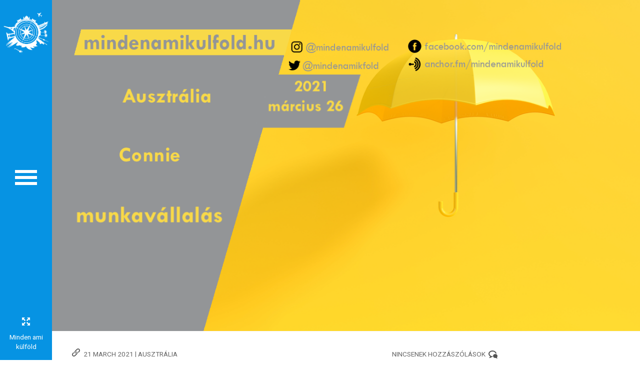

--- FILE ---
content_type: text/html; charset=UTF-8
request_url: https://mindenamikulfold.hu/minden-ami-ausztralia-munkavallalas/
body_size: 41024
content:
<!doctype html>
<!--[if lt IE 7]> <html class="no-js lt-ie9 lt-ie8 lt-ie7" lang="en-GB"> <![endif]-->
<!--[if IE 7]>    <html class="no-js lt-ie9 lt-ie8" lang="en-GB"> <![endif]-->
<!--[if IE 8]>    <html class="no-js lt-ie9" lang="en-GB"> <![endif]-->
<!--[if gt IE 8]><!--> <html class="no-js" lang="en-GB"> <!--<![endif]-->
<head>
    <meta charset="UTF-8">
    <meta name="viewport" content="width=device-width, initial-scale = 1.0, maximum-scale=1.0, user-scalable=no" />    <link rel="shortcut icon" href="https://mindenamikulfold.hu/wp-content/uploads/2023/01/cropped-favicon-mak-15.png">
    <style id="jetpack-boost-critical-css">@media all{#forminator-module-22892:not(.select2-dropdown){padding-top:0;padding-right:0;padding-bottom:0;padding-left:0}#forminator-module-22892{border-width:0;border-style:none;border-radius:0;-moz-border-radius:0;-webkit-border-radius:0}#forminator-module-22892{border-color:transparent;background-color:rgba(0,0,0,0)}.forminator-ui#forminator-module-22892.forminator-design--flat .forminator-response-message{font-size:15px;font-family:inherit;font-weight:400}#forminator-module-22892.forminator-design--flat .forminator-response-message.forminator-error{background-color:#f9e4e8}#forminator-module-22892.forminator-design--flat .forminator-response-message.forminator-error{color:#333}.forminator-ui#forminator-module-22892.forminator-design--flat .forminator-label{font-size:12px;font-family:inherit;font-weight:700}.forminator-ui#forminator-module-22892.forminator-design--flat .forminator-label{color:#777771}.forminator-ui#forminator-module-22892.forminator-design--flat .forminator-input{font-size:16px;font-family:inherit;font-weight:400}#forminator-module-22892.forminator-design--flat .forminator-input{background-color:#ededed;color:#000}#forminator-module-22892.forminator-design--flat .forminator-input::placeholder{color:#888}#forminator-module-22892.forminator-design--flat .forminator-input:-moz-placeholder{color:#888}#forminator-module-22892.forminator-design--flat .forminator-input::-moz-placeholder{color:#888}#forminator-module-22892.forminator-design--flat .forminator-input:-ms-input-placeholder{color:#888}#forminator-module-22892.forminator-design--flat .forminator-input::-webkit-input-placeholder{color:#888}#forminator-module-22892 .forminator-field .forminator-radio .forminator-radio-image span{width:70px;height:70px}.forminator-ui#forminator-module-22892.forminator-design--flat .forminator-radio{font-size:14px;font-family:inherit;font-weight:400}.forminator-ui#forminator-module-22892.forminator-design--flat .forminator-radio{color:#000}.forminator-ui#forminator-module-22892.forminator-design--flat .forminator-radio .forminator-radio-bullet,.forminator-ui#forminator-module-22892.forminator-design--flat .forminator-radio .forminator-radio-image{background-color:#ededed}.forminator-ui#forminator-module-22892.forminator-design--flat .forminator-radio .forminator-radio-bullet:before{background-color:#17a8e3}.forminator-ui#forminator-module-22892.forminator-design--flat .forminator-button-submit{font-size:14px;font-family:inherit;font-weight:500}.forminator-ui#forminator-module-22892.forminator-design--flat .forminator-button-submit{background-color:#17a8e3;color:#fff}.forminator-ui *{-webkit-box-sizing:border-box;box-sizing:border-box}.forminator-ui .forminator-hidden{display:none!important}.forminator-ui.forminator-custom-form[data-grid=open] .forminator-row:not(:last-child){margin-bottom:20px}.forminator-ui.forminator-custom-form:not(.forminator-size--small)[data-grid=open] .forminator-row{-ms-flex-wrap:wrap;flex-wrap:wrap}@media (min-width:783px){.forminator-ui.forminator-custom-form:not(.forminator-size--small)[data-grid=open] .forminator-row:not(:last-child){margin-bottom:30px}}@media (min-width:783px){.forminator-ui.forminator-custom-form:not(.forminator-size--small)[data-grid=open] .forminator-row{display:-webkit-box;display:-ms-flexbox;display:flex;margin-right:-15px;margin-left:-15px}}@media (min-width:783px){.forminator-ui.forminator-custom-form:not(.forminator-size--small)[data-grid=open] .forminator-col{min-width:0;-webkit-box-flex:1;-ms-flex:1;flex:1;padding:0 15px}}.forminator-ui.forminator-custom-form[data-design=flat]{font-variant-ligatures:none;-webkit-font-variant-ligatures:none;text-rendering:optimizeLegibility;-moz-osx-font-smoothing:grayscale;font-smoothing:antialiased;-webkit-font-smoothing:antialiased;text-shadow:rgba(0,0,0,.01) 0 0 1px}.forminator-ui.forminator-custom-form[data-design=flat] .forminator-radio input{width:1px!important;height:1px!important;overflow:hidden!important;position:absolute!important;white-space:nowrap!important;margin:-1px!important;padding:0!important;border:0!important;clip:rect(0 0 0 0)!important;clip-path:inset(50%)!important}.forminator-ui.forminator-custom-form[data-design=flat]{width:100%;margin:30px 0;-webkit-box-sizing:border-box;box-sizing:border-box}.forminator-ui.forminator-custom-form[data-design=flat] .forminator-field{margin:0;padding:0;border:0}.forminator-ui.forminator-custom-form[data-design=flat]:last-child{margin-bottom:0}@media (min-width:783px){.forminator-ui.forminator-custom-form[data-design=flat]:not(.forminator-size--small):last-child{margin-bottom:0}}@media (min-width:783px){.forminator-ui.forminator-custom-form[data-design=flat]:not(.forminator-size--small){margin:30px 0}}.forminator-ui.forminator-custom-form[data-design=flat] .forminator-response-message{margin:0 0 20px;padding:15px 10px;border-radius:0;text-align:left}.forminator-ui.forminator-custom-form[data-design=flat] .forminator-response-message{outline:0;-webkit-box-shadow:none;box-shadow:none}.forminator-ui.forminator-custom-form[data-design=flat] .forminator-response-message[aria-hidden=true]{display:none}@media (min-width:783px){.forminator-ui.forminator-custom-form[data-design=flat]:not(.forminator-size--small) .forminator-response-message{margin-bottom:30px}}.forminator-ui.forminator-custom-form[data-design=flat] .forminator-label{display:block;line-height:1.7em;margin:0;border:0}.forminator-ui.forminator-custom-form[data-design=flat] .forminator-input{width:100%;display:block;-webkit-box-sizing:border-box;box-sizing:border-box;min-width:unset;max-width:unset;min-height:unset;max-height:unset;height:auto;line-height:1.3em;background-image:unset;margin:0;padding:10px;border-width:0;border-style:none;border-radius:0}.forminator-ui.forminator-custom-form[data-design=flat] .forminator-input{outline:0;-webkit-box-shadow:none;box-shadow:none}.forminator-ui.forminator-custom-form[data-design=flat] .forminator-radio{display:-webkit-box;display:-ms-flexbox;display:flex;-webkit-box-align:center;-ms-flex-align:center;align-items:center;position:relative;margin:10px 0}.forminator-ui.forminator-custom-form[data-design=flat] .forminator-radio span{display:block}.forminator-ui.forminator-custom-form[data-design=flat] .forminator-radio .forminator-radio-bullet{width:20px;height:20px;-webkit-box-flex:0;-ms-flex:0 0 20px;flex:0 0 20px;position:relative;border-width:0;border-style:none;border-radius:40px}.forminator-ui.forminator-custom-form[data-design=flat] .forminator-radio .forminator-radio-bullet:before{content:" ";width:10px;height:10px;opacity:0;-khtml-opacity:0;display:block;position:absolute;top:50%;left:50%;border-radius:100%;-webkit-transform:translate(-50%,-50%);transform:translate(-50%,-50%)}.forminator-ui.forminator-custom-form[data-design=flat] .forminator-radio .forminator-radio-bullet~span{margin-left:10px}.forminator-ui.forminator-custom-form[data-design=flat] .forminator-radio .forminator-radio-label{-webkit-box-flex:0;-ms-flex:0 1 auto;flex:0 1 auto;line-height:20px}.forminator-ui.forminator-custom-form[data-design=flat] .forminator-radio .forminator-radio-image{-webkit-box-flex:0;-ms-flex:0 0 auto;flex:0 0 auto;padding:5px;border-width:0;border-style:none}.forminator-ui.forminator-custom-form[data-design=flat] .forminator-radio .forminator-radio-image span{width:70px;height:70px;background-repeat:no-repeat;background-size:cover;background-position:center}.forminator-ui.forminator-custom-form[data-design=flat] .forminator-radio.forminator-has_image .forminator-radio-image{margin-left:0}.forminator-ui.forminator-custom-form[data-design=flat] .forminator-radio:not(.forminator-radio-inline){margin:20px 0}.forminator-ui.forminator-custom-form[data-design=flat] .forminator-radio:not(.forminator-radio-inline).forminator-has_image.forminator-has_bullet .forminator-radio-bullet{-webkit-box-ordinal-group:3;-ms-flex-order:2;order:2;margin-left:10px}.forminator-ui.forminator-custom-form[data-design=flat] .forminator-radio:not(.forminator-radio-inline).forminator-has_image.forminator-has_bullet .forminator-radio-label{-webkit-box-ordinal-group:4;-ms-flex-order:3;order:3}.forminator-ui.forminator-custom-form[data-design=flat] .forminator-radio:not(.forminator-radio-inline).forminator-has_image.forminator-has_bullet .forminator-radio-image{-webkit-box-ordinal-group:2;-ms-flex-order:1;order:1}.forminator-ui.forminator-custom-form[data-design=flat] .forminator-radio:not(.forminator-radio-inline):first-of-type{margin-top:10px}.forminator-ui.forminator-custom-form[data-design=flat] .forminator-radio:not(.forminator-radio-inline):last-of-type{margin-bottom:10px}.forminator-ui.forminator-custom-form[data-design=flat] .forminator-radio:not(.forminator-radio-inline):last-child{margin-bottom:0}.forminator-ui.forminator-custom-form[data-design=flat] .forminator-button{width:auto;min-width:100px;max-width:unset;height:auto;min-height:unset;max-height:unset;display:inline-block;position:relative;margin:0 10px 0 0;padding:10px;border:0;border-radius:0;background-image:unset;line-height:1.45em;text-align:center}@media (max-width:782px){.forminator-ui.forminator-custom-form[data-design=flat] .forminator-button{width:100%;margin:0 0 10px 0}}.forminator-ui.forminator-custom-form[data-design=flat] .forminator-button{outline:0;-webkit-box-shadow:none;box-shadow:none;text-decoration:none}.forminator-ui.forminator-custom-form[data-design=flat] .forminator-button:last-child{margin-right:0}.forminator-ui.forminator-custom-form[data-design=flat] .forminator-field-captcha{overflow:hidden}.forminator-ui.forminator-custom-form[data-design=flat] .forminator-captcha-left{text-align:left}}@media all{.wp-block-columns{align-items:normal!important;box-sizing:border-box;display:flex;flex-wrap:wrap!important}@media (min-width:782px){.wp-block-columns{flex-wrap:nowrap!important}}@media (max-width:781px){.wp-block-columns:not(.is-not-stacked-on-mobile)>.wp-block-column{flex-basis:100%!important}}@media (min-width:782px){.wp-block-columns:not(.is-not-stacked-on-mobile)>.wp-block-column{flex-basis:0;flex-grow:1}}:where(.wp-block-columns){margin-bottom:1.75em}.wp-block-column{flex-grow:1;min-width:0;overflow-wrap:break-word;word-break:break-word}.wp-block-embed{overflow-wrap:break-word}.wp-block-embed iframe{max-width:100%}.wp-block-embed__wrapper{position:relative}ul{box-sizing:border-box}.wp-block-search__button{margin-left:10px;word-break:normal}:where(.wp-block-search__button){border:1px solid #ccc;padding:6px 10px}.wp-block-search__inside-wrapper{display:flex;flex:auto;flex-wrap:nowrap;max-width:100%}.wp-block-search__label{width:100%}.wp-block-search__input{appearance:none;border:1px solid #949494;flex-grow:1;margin-left:0;margin-right:0;min-width:3rem;padding:8px;text-decoration:unset!important}:where(.wp-block-search__input){font-family:inherit;font-size:inherit;font-style:inherit;font-weight:inherit;letter-spacing:inherit;line-height:inherit;text-transform:inherit}.wp-block-spacer{clear:both}.screen-reader-text{border:0;clip:rect(1px,1px,1px,1px);clip-path:inset(50%);height:1px;margin:-1px;overflow:hidden;padding:0;position:absolute;width:1px;word-wrap:normal!important}:where(figure){margin:0 0 1em}iframe.__youtube_prefs__{border-width:0}.cf:after,.cf:before{content:"";display:table}.cf:after{clear:both}.cf{zoom:1}.screen-reader-text{clip:rect(1px,1px,1px,1px);position:absolute!important;height:1px;width:1px;overflow:hidden}html{font-size:100%;-webkit-text-size-adjust:100%;-ms-text-size-adjust:100%;overflow-x:hidden;webkit-box-sizing:border-box;-moz-box-sizing:border-box;-ms-box-sizing:border-box;box-sizing:border-box}#wrap{z-index:1;opacity:0}body{height:100%;-webkit-font-smoothing:antialiased;-moz-osx-font-smoothing:grayscale;margin:0;font-size:13px;line-height:1.7em;text-rendering:optimizelegibility;width:100%}.ultra_wrapper{min-height:100%;height:auto!important;height:100%;width:100%}h1,h2,h3{margin:0;line-height:1.2em}h1,h2{font-weight:600}h3{font-weight:600}h1{font-size:2.4em}h2{font-size:2.2em;margin-bottom:8px}h3{font-size:1.8em}#blog_ttl{font-weight:600}.type-post{text-align:left}.simple_line{margin:0 0 20px}#back_to_top-collapsed{width:24px;webkit-box-sizing:border-box;-moz-box-sizing:border-box;-ms-box-sizing:border-box;box-sizing:border-box;position:absolute;left:50%;top:-27px;display:none;margin-left:14px;z-index:9}#back_to_top-collapsed .navicon-arrow-up-2{margin-left:3px}#main_block{visibility:hidden}.widget-title{font-size:1.1em}#sidebar .widget-title{margin-bottom:2px;font-size:1.2em}#footer_in input{background-color:transparent}#height_helper{height:60px;width:100%}#sidebar .widget-title{display:inline-block;padding-bottom:1px;font-weight:600}.prk_uppercased{text-transform:uppercase}.prk_break_word{word-wrap:break-word}.pir_divider{margin:-1px 3px 0;float:left}#single_post_content{padding-left:0;padding-right:0}input{display:inline-block;width:100%;padding:4px;margin-bottom:9px;webkit-box-sizing:border-box;-moz-box-sizing:border-box;-ms-box-sizing:border-box;box-sizing:border-box}#left_bar_wrapper{height:100%;position:fixed;z-index:11099;display:none;webkit-box-sizing:border-box;-moz-box-sizing:border-box;-ms-box-sizing:border-box;box-sizing:border-box;padding-top:30px;overflow:hidden}#prk_lower_nav{position:absolute;bottom:15px}#prj_naver_left_wp{height:30px}#prj_naver{text-align:center;width:100px;margin-left:-40px}#prj_naver_info,#prj_naver_left,#prj_naver_right{width:30px;height:30px;webkit-box-sizing:border-box;-moz-box-sizing:border-box;-ms-box-sizing:border-box;box-sizing:border-box;overflow:hidden}#astro_close,#astro_left,#astro_right{width:30px;height:30px;webkit-box-sizing:border-box;-moz-box-sizing:border-box;-ms-box-sizing:border-box;box-sizing:border-box;overflow:hidden}.fifty_button{width:104px;height:32px;webkit-box-sizing:border-box;-moz-box-sizing:border-box;-ms-box-sizing:border-box;box-sizing:border-box;float:left;position:relative;overflow:hidden;z-index:1}.fifty_button [class*=" navicon-"],.fifty_button [class^=navicon-]{font-size:20px}.mover{position:relative;height:30px;width:30px;overflow:hidden}#prk_right_1{left:-30px}.prk_less_opacity{opacity:.75}#prk_pint{display:none}.adv_img{max-width:100%}.special_italic{font-style:italic!important;font-weight:400!important}#prj_ttl{-webkit-transform:rotate(-90deg);-moz-transform:rotate(-90deg);-ms-transform:rotate(-90deg);-o-transform:rotate(-90deg);text-align:center;margin-top:-26px;position:absolute;font-size:1.25em;margin-left:-2px}.prk_meta{display:none}#prk_ajax_container{overflow:hidden}iframe{border:none}#alt_logo_holder{display:inline-block;position:absolute;line-height:0;left:5px;text-align:center}.opened_menu{top:50%;left:0}#alt_logo_holder img{height:auto}.prk_small_logo_image{display:none}#responsive_logo_holder{position:absolute;top:0;width:100%;text-align:center;display:none;margin-left:70px;-webkit-box-sizing:border-box;-moz-box-sizing:border-box;-ms-box-sizing:border-box;box-sizing:border-box;padding-right:140px}#responsive_logo_holder img{width:auto;max-height:40px;margin-top:4px}#prk_responsive_menu{height:100%;-moz-box-sizing:border-box;-webkit-box-sizing:border-box;box-sizing:border-box;position:fixed;z-index:9911;left:0;overflow:hidden}#body_hider{position:fixed;height:100%;width:100%;visibility:hidden;background-color:#1f282d;z-index:9909}#menu_section{height:800px;left:0;z-index:9910;overflow:visible!important;top:0;text-align:right}.sidebarized.columns{padding-top:40px;padding-right:265px}#nav-collapsed-icon{display:inline-block;z-index:9;webkit-box-sizing:border-box;-moz-box-sizing:border-box;-ms-box-sizing:border-box;box-sizing:border-box;background-color:transparent;top:50%;position:absolute;height:104px;padding-top:37px;margin-top:-57px}.prk_menu_block{width:44px;height:6px;position:absolute;webkit-box-sizing:border-box;-moz-box-sizing:border-box;-ms-box-sizing:border-box;box-sizing:border-box}.prk_menu_block.prk_bl1{top:37px}.prk_menu_block.prk_bl2{top:49px}.prk_menu_block.prk_bl3{top:61px}.prk_menu_block.prk_bl4{top:73px;opacity:0}.main_no_sections{position:relative}.single_blog_meta_div{float:left;margin-bottom:9px}.single_blog_meta_div .more_space{margin-right:7px}.single_blog_meta_div.right_floated{float:right;margin-right:0}#blog_ttl{margin-bottom:8px}#single_blog_meta{margin:0 0-6px;font-size:.85em}.nav-wrap{margin:0 auto}#dump{position:absolute;display:none}#content-info{top:0;position:relative}#footer_in{font-size:.9em}#footer_in .widget{margin-bottom:20px}#copy{margin:0;text-align:center;box-sizing:border-box;font-size:.85em;width:100%;position:absolute;bottom:12px;webkit-box-sizing:border-box;-moz-box-sizing:border-box;-ms-box-sizing:border-box;box-sizing:border-box;line-height:1.4em;padding:5px}#prk_fullscreen_wrapper{position:absolute;top:-27px;left:0;display:none;text-align:center;width:100%}#prk_fullscreen_wrapper [class^=navicon-]{display:inline-block;margin-left:4px}#prk_fullscreen_wrapper .navicon-contract-2{display:none}#sidebar{padding-top:40px;width:245px;position:absolute;right:0;padding-left:20px}#sidebar.on_single{right:20px}#sidebar .single_blog_meta_div{visibility:hidden}.vertical_widget{margin-bottom:50px}#cancel-comment-reply-link{position:absolute;margin-top:6px;right:0}#comment_form_messages{text-align:left;width:100%;display:none;font-size:1.1em}blockquote{padding:14px 18px;margin:0;font-style:italic}article,aside,figure,footer,nav{display:block}img{border:0;-ms-interpolation-mode:bicubic}button,input{margin:0;vertical-align:middle}button,input{line-height:normal}button{-moz-appearance:none;-webkit-appearance:none;appearance:none;-webkit-border-radius:0;-moz-border-radius:0;border-radius:0}.clearfix:after,.clearfix:before{display:table!important;content:""!important}.clearfix:after{clear:both!important}a{text-decoration:none}.container{width:100%;min-height:100%}.container{margin-left:0}.container:after,.container:before{display:table;content:""}.container:after{clear:both}p{margin:0 0 8px}ul{padding:0 0 0 20px;margin:0 0 12px}strong{font-weight:700}blockquote:after,blockquote:before{content:""}form{margin:0}button,input,label{font-weight:400}label{display:block;margin-bottom:5px}label input{display:block}input[type=radio]{width:auto;height:auto;padding:0;margin:3px 0;line-height:normal;background-color:transparent;-webkit-border-radius:0;-moz-border-radius:0;border-radius:0}input[type=hidden]{display:none}.nav-collapse.collapse{height:auto;width:100%;webkit-box-sizing:border-box;-moz-box-sizing:border-box;-ms-box-sizing:border-box;box-sizing:border-box}.columns,.row{webkit-box-sizing:border-box;-moz-box-sizing:border-box;-ms-box-sizing:border-box;box-sizing:border-box}.row{width:100%;max-width:100%;min-width:768px;margin:0 auto}#main_block.row{min-width:0}.columns{float:left;min-height:1px;padding:0 20px;position:relative}.columns.centered{float:none;margin:0 auto}[class*=columns]+[class*=columns]:last-child{float:right}.row .twelve,.twelve{width:100%}img{max-width:100%;height:auto}img{-ms-interpolation-mode:bicubic}.extra_pad{padding-left:0;padding-right:0}.show_later{display:none}#astro_footer{width:100%}#footer_bk{line-height:1.5em}.single_post_wp{margin-bottom:80px}.left_floated{float:left}.right_floated{float:right}#st-container{position:fixed;overflow:hidden;z-index:9999;width:0;min-height:5000px;top:0;left:0}.st-pusher{position:relative;left:0;z-index:0}@media \0screen{img{width:auto}}.pirenko_social{line-height:0;display:inline-block}.pir_icons{margin-right:5px;margin-bottom:5px}.rounded .social_img_wrp{margin-right:3px;margin-bottom:3px;float:left}.pirenko_social a{float:left;width:100%}.pirenko_social .social_img_wrp:last-child{margin-right:0}@media only screen and (max-width:767px){.pirenko_social a{float:none}}.slides{margin:0;padding:0;list-style:none}.flexslider{margin:0;padding:0;overflow:hidden}.flexslider .slides>li{display:none}.flexslider .slides img{width:100%;display:block}.slides:after{content:".";display:block;clear:both;visibility:hidden;line-height:0;height:0}.no-js .slides>li:first-child{display:block}.flexslider{background:#fff;border:4px solid #fff;position:relative;-webkit-border-radius:5px;-moz-border-radius:5px;-o-border-radius:5px;border-radius:5px;zoom:1}.flexslider .slides{zoom:1}.flexslider .slides>li{position:relative}.flexslider{margin:0 auto 0 auto;padding:0;background-color:transparent;border:0 solid #fff;position:relative;-webkit-border-radius:0px;-moz-border-radius:0;-o-border-radius:0;border-radius:0}#single_slider{margin-bottom:15px;opacity:0}#single_slider.on_blog{margin-bottom:-7px}.sf-menu,.sf-menu *{margin:0;padding:0;list-style:none}.sf-menu li{position:relative}.sf-menu>li{float:left}.sf-menu a{display:block;position:relative}.sf-menu{float:left;margin-bottom:1em}.sf-menu a{text-decoration:none;zoom:1;font-weight:600}.sf-menu li{white-space:nowrap}.sf-vertical>li{float:none}.sf-vertical li{width:100%;webkit-box-sizing:border-box;-moz-box-sizing:border-box;-ms-box-sizing:border-box;box-sizing:border-box}.sf-menu{margin:0;font-size:1.25em;width:100%}.sf-menu>li>a{padding:9px 0 7px 40px;overflow:hidden;margin-right:20px}.sf-menu>li{margin:0;float:left}.sf-menu>li:last-child{margin-bottom:0!important}@font-face{font-family:icomoon;font-weight:400;font-style:normal}.navicon-arrow-up-2,.navicon-arrow-up-left,.navicon-backward-2,.navicon-bubbles-2,.navicon-contract-2,.navicon-expand-2,.navicon-forward-2,.navicon-info-2,.navicon-link{font-family:icomoon;speak:none;font-style:normal;font-weight:400;font-variant:normal;text-transform:none;line-height:1;-webkit-font-smoothing:antialiased;font-size:16px;margin:2px 4px 0 0}.single_blog_meta_div.right_floated [class^=navicon-]{margin:6px 0 0 6px}#single_blog_meta [class^=navicon-]:before{opacity:.9}.navicon-arrow-up-left:before{content:""}.navicon-arrow-up-2:before{content:""}.navicon-forward-2:before{content:""}.navicon-backward-2:before{content:""}.navicon-info-2:before{content:""}.navicon-link:before{content:""}.navicon-contract-2:before{content:""}.navicon-expand-2:before{content:""}.navicon-bubbles-2:before{content:""}#prk_ajax_container .astro_gutenberg .prk_no_composer{padding-bottom:60px}.single-post #prk_ajax_container .astro_gutenberg #blog_ttl,.single-post #prk_ajax_container .astro_gutenberg #single_blog_meta,.single-post #prk_ajax_container .astro_gutenberg #single_slider{margin-left:auto;margin-right:auto}figure{margin:0}.row:after,.row:before{content:"";display:table}.row:after{clear:both}.screen-reader-text{border:0;clip:rect(1px,1px,1px,1px);clip-path:inset(50%);height:1px;margin:-1px;overflow:hidden;padding:0;position:absolute!important;width:1px;word-wrap:normal!important}}</style><meta name='robots' content='index, follow, max-image-preview:large, max-snippet:-1, max-video-preview:-1' />
	<style>img:is([sizes="auto" i], [sizes^="auto," i]) { contain-intrinsic-size: 3000px 1500px }</style>
	
	<!-- This site is optimized with the Yoast SEO plugin v26.7 - https://yoast.com/wordpress/plugins/seo/ -->
	<title>Minden ami Ausztrália-munkavállalás - Minden Ami Külföld</title>
	<meta name="description" content="Tartsatok velünk pénteken! Angliai idő szerint 11 órakor kezdünk! Kérdezzetek élőben!" />
	<link rel="canonical" href="https://mindenamikulfold.hu/minden-ami-ausztralia-munkavallalas/" />
	<meta property="og:locale" content="en_GB" />
	<meta property="og:type" content="article" />
	<meta property="og:title" content="Minden ami Ausztrália-munkavállalás - Minden Ami Külföld" />
	<meta property="og:description" content="Tartsatok velünk pénteken! Angliai idő szerint 11 órakor kezdünk! Kérdezzetek élőben!" />
	<meta property="og:url" content="https://mindenamikulfold.hu/minden-ami-ausztralia-munkavallalas/" />
	<meta property="og:site_name" content="Minden Ami Külföld" />
	<meta property="article:publisher" content="https://www.facebook.com/mindenamikulfold" />
	<meta property="article:published_time" content="2021-03-21T17:39:14+00:00" />
	<meta property="article:modified_time" content="2021-03-21T17:40:26+00:00" />
	<meta property="og:image" content="https://i0.wp.com/mindenamikulfold.hu/wp-content/uploads/2021/03/mindenamikulfoldesemenyausztraliamunkavallalas.png?fit=1280%2C720&ssl=1" />
	<meta property="og:image:width" content="1280" />
	<meta property="og:image:height" content="720" />
	<meta property="og:image:type" content="image/png" />
	<meta name="author" content="Minden Ami Külföld" />
	<meta name="twitter:card" content="summary_large_image" />
	<meta name="twitter:creator" content="@mindenamikfold" />
	<meta name="twitter:site" content="@mindenamikfold" />
	<meta name="twitter:label1" content="Written by" />
	<meta name="twitter:data1" content="Minden Ami Külföld" />
	<meta name="twitter:label2" content="Estimated reading time" />
	<meta name="twitter:data2" content="1 minute" />
	<script data-jetpack-boost="ignore" type="application/ld+json" class="yoast-schema-graph">{"@context":"https://schema.org","@graph":[{"@type":"Article","@id":"https://mindenamikulfold.hu/minden-ami-ausztralia-munkavallalas/#article","isPartOf":{"@id":"https://mindenamikulfold.hu/minden-ami-ausztralia-munkavallalas/"},"author":{"name":"Minden Ami Külföld","@id":"https://mindenamikulfold.hu/#/schema/person/3f48142a4d127bf030fe053a2ee1499d"},"headline":"Minden ami Ausztrália-munkavállalás","datePublished":"2021-03-21T17:39:14+00:00","dateModified":"2021-03-21T17:40:26+00:00","mainEntityOfPage":{"@id":"https://mindenamikulfold.hu/minden-ami-ausztralia-munkavallalas/"},"wordCount":138,"commentCount":0,"publisher":{"@id":"https://mindenamikulfold.hu/#organization"},"image":{"@id":"https://mindenamikulfold.hu/minden-ami-ausztralia-munkavallalas/#primaryimage"},"thumbnailUrl":"https://i0.wp.com/mindenamikulfold.hu/wp-content/uploads/2021/03/mindenamikulfoldesemenyausztraliamunkavallalas.png?fit=1280%2C720&ssl=1","keywords":["Ausztrália","esemény","munkavállalás"],"articleSection":["Ausztrália"],"inLanguage":"en-GB","potentialAction":[{"@type":"CommentAction","name":"Comment","target":["https://mindenamikulfold.hu/minden-ami-ausztralia-munkavallalas/#respond"]}]},{"@type":"WebPage","@id":"https://mindenamikulfold.hu/minden-ami-ausztralia-munkavallalas/","url":"https://mindenamikulfold.hu/minden-ami-ausztralia-munkavallalas/","name":"Minden ami Ausztrália-munkavállalás - Minden Ami Külföld","isPartOf":{"@id":"https://mindenamikulfold.hu/#website"},"primaryImageOfPage":{"@id":"https://mindenamikulfold.hu/minden-ami-ausztralia-munkavallalas/#primaryimage"},"image":{"@id":"https://mindenamikulfold.hu/minden-ami-ausztralia-munkavallalas/#primaryimage"},"thumbnailUrl":"https://i0.wp.com/mindenamikulfold.hu/wp-content/uploads/2021/03/mindenamikulfoldesemenyausztraliamunkavallalas.png?fit=1280%2C720&ssl=1","datePublished":"2021-03-21T17:39:14+00:00","dateModified":"2021-03-21T17:40:26+00:00","description":"Tartsatok velünk pénteken! Angliai idő szerint 11 órakor kezdünk! Kérdezzetek élőben!","breadcrumb":{"@id":"https://mindenamikulfold.hu/minden-ami-ausztralia-munkavallalas/#breadcrumb"},"inLanguage":"en-GB","potentialAction":[{"@type":"ReadAction","target":["https://mindenamikulfold.hu/minden-ami-ausztralia-munkavallalas/"]}]},{"@type":"ImageObject","inLanguage":"en-GB","@id":"https://mindenamikulfold.hu/minden-ami-ausztralia-munkavallalas/#primaryimage","url":"https://i0.wp.com/mindenamikulfold.hu/wp-content/uploads/2021/03/mindenamikulfoldesemenyausztraliamunkavallalas.png?fit=1280%2C720&ssl=1","contentUrl":"https://i0.wp.com/mindenamikulfold.hu/wp-content/uploads/2021/03/mindenamikulfoldesemenyausztraliamunkavallalas.png?fit=1280%2C720&ssl=1","width":1280,"height":720,"caption":"minden ami kulfold esemeny ausztralia munkavallalas"},{"@type":"BreadcrumbList","@id":"https://mindenamikulfold.hu/minden-ami-ausztralia-munkavallalas/#breadcrumb","itemListElement":[{"@type":"ListItem","position":1,"name":"Home","item":"https://mindenamikulfold.hu/"},{"@type":"ListItem","position":2,"name":"Minden ami Ausztrália-munkavállalás"}]},{"@type":"WebSite","@id":"https://mindenamikulfold.hu/#website","url":"https://mindenamikulfold.hu/","name":"Minden Ami Külföld","description":"","publisher":{"@id":"https://mindenamikulfold.hu/#organization"},"potentialAction":[{"@type":"SearchAction","target":{"@type":"EntryPoint","urlTemplate":"https://mindenamikulfold.hu/?s={search_term_string}"},"query-input":{"@type":"PropertyValueSpecification","valueRequired":true,"valueName":"search_term_string"}}],"inLanguage":"en-GB"},{"@type":"Organization","@id":"https://mindenamikulfold.hu/#organization","name":"Minden, ami Külföld","url":"https://mindenamikulfold.hu/","logo":{"@type":"ImageObject","inLanguage":"en-GB","@id":"https://mindenamikulfold.hu/#/schema/logo/image/","url":"https://i2.wp.com/mindenamikulfold.hu/wp-content/uploads/2022/01/youtube_profil_hatter_nelkul-1-2.png?fit=1000%2C1000&ssl=1","contentUrl":"https://i2.wp.com/mindenamikulfold.hu/wp-content/uploads/2022/01/youtube_profil_hatter_nelkul-1-2.png?fit=1000%2C1000&ssl=1","width":1000,"height":1000,"caption":"Minden, ami Külföld"},"image":{"@id":"https://mindenamikulfold.hu/#/schema/logo/image/"},"sameAs":["https://www.facebook.com/mindenamikulfold","https://x.com/mindenamikfold","https://www.instagram.com/mindenamikulfold/","https://www.linkedin.com/in/szilvia-diener-19796649/","https://www.youtube.com/c/Mindenamikülföld"]},{"@type":"Person","@id":"https://mindenamikulfold.hu/#/schema/person/3f48142a4d127bf030fe053a2ee1499d","name":"Minden Ami Külföld","image":{"@type":"ImageObject","inLanguage":"en-GB","@id":"https://mindenamikulfold.hu/#/schema/person/image/","url":"https://secure.gravatar.com/avatar/9833afda37a41633a0fdb545a6c8c802ad432a07ceea3240d0d1a822e3c689e3?s=96&d=mm&r=g","contentUrl":"https://secure.gravatar.com/avatar/9833afda37a41633a0fdb545a6c8c802ad432a07ceea3240d0d1a822e3c689e3?s=96&d=mm&r=g","caption":"Minden Ami Külföld"},"sameAs":["https://mindenamikulfold.hu"]}]}</script>
	<!-- / Yoast SEO plugin. -->


<link rel='dns-prefetch' href='//maps.googleapis.com' />
<link rel='dns-prefetch' href='//stats.wp.com' />
<link rel='dns-prefetch' href='//fonts.googleapis.com' />
<link rel='preconnect' href='//i0.wp.com' />
<link rel='preconnect' href='//c0.wp.com' />
<link rel="alternate" type="application/rss+xml" title="Minden Ami Külföld &raquo; Feed" href="https://mindenamikulfold.hu/feed/" />
<link rel="alternate" type="application/rss+xml" title="Minden Ami Külföld &raquo; Comments Feed" href="https://mindenamikulfold.hu/comments/feed/" />
<link rel="alternate" type="application/rss+xml" title="Minden Ami Külföld &raquo; Minden ami Ausztrália-munkavállalás Comments Feed" href="https://mindenamikulfold.hu/minden-ami-ausztralia-munkavallalas/feed/" />
        <style>
                
        </style>
        
<noscript><link rel='stylesheet' id='screen-css-1b9fbdd9b6f4ae97df259f379f610ce7' href='https://mindenamikulfold.hu/wp-content/boost-cache/static/9a67944db9.min.css' type='text/css' media='screen' /></noscript><link rel='stylesheet' id='screen-css-1b9fbdd9b6f4ae97df259f379f610ce7' href='https://mindenamikulfold.hu/wp-content/boost-cache/static/9a67944db9.min.css' type='text/css' media="not all" data-media="screen" onload="this.media=this.dataset.media; delete this.dataset.media; this.removeAttribute( 'onload' );" />
<noscript><link rel='stylesheet' id='all-css-289360f546b1189f14ab74fa1fdf018c' href='https://mindenamikulfold.hu/wp-content/boost-cache/static/0a2a9b1bb8.min.css' type='text/css' media='all' /></noscript><link rel='stylesheet' id='all-css-289360f546b1189f14ab74fa1fdf018c' href='https://mindenamikulfold.hu/wp-content/boost-cache/static/0a2a9b1bb8.min.css' type='text/css' media="not all" data-media="all" onload="this.media=this.dataset.media; delete this.dataset.media; this.removeAttribute( 'onload' );" />
<style id='__EPYT__style-inline-css'>

                .epyt-gallery-thumb {
                        width: 33.333%;
                }
                
</style>
<style id='astro_custom_style-inline-css'>
body {font-size:13px;}#alt_logo_holder
{
margin-top:20px;
}
body,
.search-query,
.regular_font,
input,
textarea {
font-family:'Roboto', sans-serif;
}
.vc_tta-accordion .vc_tta-panel-heading,
.vc_tta-container .vc_tta-tabs-list a,
#calendar_wrap caption,
.comments_slider .comment-link,
.comments_slider .comment-author,
.wpb_accordion .wpb_accordion_wrapper .wpb_accordion_header,
.wpb_tabs_nav a,
.theme_button,
.theme_button_inverted,
.theme_button input,
.theme_button_inverted input,
.prk_composer_title,
.wpb_button,
.wpb_heading,
.wpb_wrapper h2,
.header_font,
.nav,
#nav_footer,
.sf-menu,
.day,
.month,
.theme_tags,
.homepage-header,
.sidebar_bubble,
.related_single_title,
.widget-title,
.masonr_title,
.masonr_date,
.entry_title_single,
.search_rs_ttl,
.headings_top,
.post_meta_single .after_icon,
.post_meta_single .bf_icon,
.prevnext_single .after_icon,
.prevnext_single .bf_icon,
header_font,
.pir_divider_cats,
.shortcode-title,
#single_post_teaser,
#nav-main.resp_mode li > a,
#single_portfolio_meta .single_heading,
.type-post .prevnext_single,
#single_page_teaser,
.vc_cta3-content-header,
#pir_categories {
font-family:'PT Sans', sans-serif;
}
.prk_inner_block {max-width: 1280px;}body,
#contact_info,
#project_info {
background-color:#FFFFFF;
}
a.added_to_cart,a.added_to_cart:hover,.terms a,.terms a:hover {
color:#0693e3;
}
.member_colored_block_in,
.grid_colored_block,
.related_fader_grid {
background-color:#262626;
background-color: rgba(38, 38, 38, 0.8);
}

.astro_nav_right #contact_info.opened_contact {
right:444px;
}
#contact_info {
max-width:444px;
}

#left_bar_wrapper {
padding-left:43px;
}
#menu_hover_trigger,
#left_bar_wrapper,
#nav-collapsed-icon,
#prk_responsive_menu {
width:104px;
}
#alt_logo_holder {
width:94px;
}
#prk_ferro_left {
left:104px;
}
#left_bar_wrapper {
left:-104px;
}
.astro_nav_right #prk_ferro_left {
right:104px;
left:inherit;
}
.astro_nav_right #left_bar_wrapper {
right:-104px;
left:inherit;
}
.astro_landing_page #prk_responsive_menu {
left:-104px;
}#astro_featured_header {
padding-left:104px;
margin-left:-104px;
}
.astro_nav_right #astro_featured_header {
padding-right:104px;
margin-right:-104px;
padding-left:inherit;
margin-left:inherit;
}
.astro_nav_right #contact-image-fth.fullscreen #contact-image-cover {
margin-left:104px;
}
.astro_nav_right #contact-image-fth.fullscreen #contact-image-cover {
margin-left:inherit;
margin-right:104px;
}
#nav-collapsed-icon {
padding-left:30px;
}
.astro_nav_right #nav-collapsed-icon {
padding-right:30px;
}
.always_menu .forced_closing #prk_ajax_container,
#prk_ajax_container {
margin: 0px 0px 0px 104px;
}
.astro_nav_right.always_menu .forced_closing #prk_ajax_container,
.astro_nav_right #prk_ajax_container {
margin: 0px 104px 0px 0px;
}
.always_menu #st-container {
width:220px;
}
.always_menu #prk_responsive_menu {
left:220px;
}
.always_menu #prk_ajax_container {
margin-left:324px;
}
.always_menu.astro_nav_right #prk_ajax_container {
margin:0px 324px 0px 0px;
}
.always_menu.astro_nav_right #prk_responsive_menu {
right:220px;
left:inherit;
}

.grid_single_title>a.fade_anchor {
opacity: 0;
filter: alpha(opacity=0);
margin-left: 10px;
-webkit-transition: all 0.2s;
-moz-transition: all 0.2s;
-o-transition: all 0.2s;
transition: all 0.2s;
}
.as-panel .titled_block .inner_skills {
opacity: 0;
filter: alpha(opacity=0);
margin-left: 10px;
-webkit-transition: all 0.2s;
-moz-transition: all 0.2s;
-o-transition: all 0.2s;
transition: all 0.2s;
-moz-transition-delay: 0.2s;
-webkit-transition-delay: 0.2s;
-o-transition-delay: 0.2s;
transition-delay: 0.2s;
}
.as-panel .prk_heart_carousel {
opacity: 0;
filter: alpha(opacity=0);
margin-right: 10px;
-webkit-transition: all 0.2s;
-moz-transition: all 0.2s;
-o-transition: all 0.2s;
transition: all 0.2s;
-moz-transition-delay: 0.2s;
-webkit-transition-delay: 0.2s;
-o-transition-delay: 0.2s;
transition-delay: 0.2s;
}
#single_blog_content {
opacity: 0;
filter: alpha(opacity=0);
margin-top: 30px;
-webkit-transition: all 0.2s;
-moz-transition: all 0.2s;
-o-transition: all 0.2s;
transition: all 0.2s;
-moz-transition-delay: 0.1s;
-webkit-transition-delay: 0.1s;
-o-transition-delay: 0.1s;
transition-delay: 0.1s;
}
#sidebar.on_single {
opacity: 0;
filter: alpha(opacity=0);
margin-top: 30px;
-webkit-transition: all 0.2s;
-moz-transition: all 0.2s;
-o-transition: all 0.2s;
transition: all 0.2s;
-moz-transition-delay: 0.3s;
-webkit-transition-delay: 0.3s;
-o-transition-delay: 0.3s;
transition-delay: 0.3s;
}
#prk_full_size_single {
opacity: 0;
filter: alpha(opacity=0);
margin-top: 30px;
-webkit-transition: all 0.2s;
-moz-transition: all 0.2s;
-o-transition: all 0.2s;
transition: all 0.2s;
-moz-transition-delay: 0.1s;
-webkit-transition-delay: 0.1s;
-o-transition-delay: 0.1s;
transition-delay: 0.1s;
}
#full-entry-right {
z-index: 1;
padding-top: 15px;
width: 285px;
position: absolute;
right: 20px;

opacity: 0;
filter: alpha(opacity=0);
top:30px;
-webkit-transition: all 0.2s;
-moz-transition: all 0.2s;
-o-transition: all 0.2s;
transition: all 0.2s;
-moz-transition-delay: 0.3s;
-webkit-transition-delay: 0.3s;
-o-transition-delay: 0.3s;
transition-delay: 0.3s;
}

.naver_back,
.sf-menu li a,
.sf-menu li a:hover,
.prk_gallery_title {
color: #111111;
}
a,
a:hover,
#top_widgets h3,
.home_blog_date_text h4,
.contact_error,
#top_widgets .email a:hover,
h3 a:hover,
.entry-title a:hover,
.blog_meta>p>a:hover,
#blog_entries_masonr .blog_meta a:hover,
#single_portfolio_meta .comments-link:hover,
.blog_meta a.comments-link:hover,
.blog_meta a:hover,
#mini_menu a:hover,
.post_meta_single a:hover,
.entry_title_single .masonr_date>span,
.post_meta_single #previous_button:hover .after_icon,
.post_meta_single #next_button:hover .bf_icon,
#nav-main.resp_mode li > a:hover,
.a_colored a:hover,
.recentposts_ul_shortcode .blog_meta a:hover,
.classic_meta .post-categories li a:hover,
.headings_top,
.tiny_bullet,
.not_zero_color {
color: #0693e3;
}
#calendar_wrap caption,
.scode_categories li>a,
#pir_categories li>a,
.wpb_heading,
.vc_cta3-content-header,
.zero_color,
.zero_color a,
.header_font.zero_color a,
a.zero_color,
.zero_color a:hover,
a.zero_color:hover {
color: #000000;
}
#after_widgets,
#footer_in .default_color a,
#footer_in {
color:#8F8F8F;
}
#footer_in .not_zero_color,
#footer_in a,
#footer_in .theme_button a,
.footer .widget-title {
color:#111111;
}
#footer_in .theme_button_inverted a:hover,
#footer_in .theme_button a:hover {
color:#111111 !important;
}
body,
.prk_tags_ul a,
.blog_meta>p>a,
.flexslider .headings_body,
.shortcode_slider .headings_body,
.padded_text a,
.post_meta_single .after_icon,
.post_meta_single .bf_icon,
.post_meta_single a,
.blog_meta a,
.default_color,
.default_color a,
.default_color a:hover,
a.default_color,
a.default_color:hover,
.titled_block .grid_single_title span a,
#no_more .prk_titlify,
.single_entry_tags a,
.contact_address_right_single a,
#astro_search,
.masonr_read_more a,
.blog_meta a,
#nav-main.resp_mode li > a,
a.smoothed_a,
.vc_tta-container .vc_tta-tabs-list a,
.tagcloud a,
.pirenko_highlighted,
a.alt_smoothed_a,
.prk_minimal_button a,
.prk_minimal_button input,
select,
.wp-block-pullquote cite,
.wp-block-pullquote blockquote,
.wp-block-quote {
color:#666666;
}
::-webkit-input-placeholder {
color: #666666;
}
:-moz-placeholder { /* Firefox 18- */
color: #666666;
}
::-moz-placeholder {  /* Firefox 19+ */
color: #666666;
}
:-ms-input-placeholder {
color: #666666;
}
.sf-menu li li.before_nav_icon:before,
.entry-title a,
a.lk_text,
.sidebar_bubble,
a.lk_text:hover,
.theme_tags li a,
.theme_tags li a:hover,
.related_post a,
.prk_folio_control,
.prk_price_featured,
.menu_bk_color {
color:#f5f5f5;
}
#contact-form textarea {
color:#666666;
}
.flex-prev,
.flex-next,
a.flex-prev:hover,
a.flex-next:hover,
#previous_button a,
#previous_button a:hover,
#next_button a,
#next_button a:hover,
.mini_arrow_up,
.prevnext_single a,
.bx-controls-direction a,
.bx-controls-direction a:hover,
#back_portfolio a,
.prk_price_table.featured,
.prk_price_table.featured .zero_color,
.prk_price_table.featured .default_color,
.site_background_colored a,
a.site_background_colored,
.site_background_colored,
blockquote,
.prk_blockquote.colored_background .in_quote,
.prk_heart_masonry,
.prk_button_like,
.body_bk_color,
.blog_date,
#prk_gallery_control_right,
#prk_gallery_control_left,
#no_more,
.prk_sharrre_button a,
#footer_in .theme_button input,
.theme_button input,
.theme_button a,
.theme_button a:hover,
.theme_button button,
#pages_static_nav a,
.member_function,
.theme_button_inverted a,
.theme_button_inverted a:hover,
#tp_side_close_icon .icon-up-open:before,
#tp_side_icon .icon-down-open:before,
.prk_progress_bar,
.vc_tta-accordion .vc_tta-panel-heading a,
.vc_tta-container .vc_tta-tabs-list li.vc_active a,
.vc_tta-container .vc_tta-tabs-list li:hover a,
.astro_theme .wp-block-cover-text *,
.astro_theme .wp-block-cover p:not(.has-text-color) {
color:#FFFFFF;
}
.comment_floated:after,
.flex-control-nav li a {
background-color: #FFFFFF;
}
.flex-control-nav li a {
-webkit-box-shadow: 0px 0px 1px rgba(255, 255, 255, 0.75);
-mobox-shadow: 0px 0px 1px rgba(255, 255, 255, 0.75);
box-shadow: 0px 0px 1px rgba(255, 255, 255, 0.75);
}
.sf-menu li.active>a {
color:#6d6d6d;
}
.sf-menu li.active {
background-color:#efefef;
}
.prk_menu_block,
.flexslider .theme_button_inverted a,
.navigation-previous,
.navigation-next,
.flex-direction-nav li a.flex-next,
.flex-direction-nav li a.flex-prev {
background-color:#0693e3;
}
#nprogress .bar {
background-color:#000000;
}
#menu_section.at_top {
border-right:1px solid #0693e3;
}
#single_slider .spinner-icon,
.shortcode_slider.super_height .spinner-icon,
.project_ajax_loader .spinner-icon,
#nprogress .spinner-icon {
border-top-color:#000000;
border-left-color:#000000;
}
#pages_static_nav .spinner-icon {
border-top-color:#000000;
border-left-color:#000000;
}
.prk_blockquote.colored_background .in_quote:after {
border-color: #FFFFFF rgba(255, 255, 255,0.35) #FFFFFF rgba(255, 255, 255,0.35);
}
#author_area.prk_blockquote.colored_background .in_quote:after {
border-color: #FFFFFF rgba(102, 102, 102,0.15) #FFFFFF rgba(102, 102, 102,0.15);
}
#astro_menu.under_logo .sf-menu li a {
color:#111111 !important;
}
#footer_in input::-webkit-input-placeholder {
color: #8F8F8F;
}
#footer_in input:-moz-placeholder { /* Firefox 18- */
color: #8F8F8F;
}
#footer_in input::-moz-placeholder {  /* Firefox 19+ */
color: #8F8F8F;
}
#footer_in input:-ms-input-placeholder {
color: #8F8F8F;
}
.commentlist li .comment-author img {
border:4px solid #FFFFFF;
}
.sub-menu .prk_inner_tip,
.sub-menu .tip_top_hide,
.sf-menu li li,
#st-container,
#menu_section {
background-color:#FFFFFF;
}
#outerSliderWrapper,
#pages_static_nav a,
#left_bar_wrapper,
#prk_responsive_menu,
#astro_menu {
background-color:#0693e3;
}
.tooltipster-light {
color:#ffffff;
background-color:#000000;
background-color: rgba(0, 0, 0,1);
}
.left_bar_colored,
#prj_naver,
#prj_ttl,
#copy {
color: #FFFFFF;
}
#nav-collapsed-icon .prk_menu_block {
background-color: #FFFFFF;
}
.as-panel .grid_single_title .inner_skills,
.as-panel .grid_single_title a {
color: #ffffff;
}
.accordion-slider .as-layer.as-black,
.as-panel .titled_block {
background-color:#111111;
background-color: rgba(17, 17, 17,0.9);
}
.accordion-slider .as-pagination-button {
border:2px solid #000000;
}
.accordion-slider .as-pagination-buttons .as-selected {
background-color:#000000;
}
.theme_button_inverted button,
.theme_button button:hover,
.theme_button_inverted a {
background-color: #0693e3;
}
#blog_entries .blog_date,
.prk_price_table.featured .prk_price_header,
#prk_gallery_control_right,
#prk_gallery_control_left,
.classic_meta .post-categories li a,
.prk_sharrre_father,
.prk_sharrre_button,
#in_no_more {
background-color: #000000;
}
.blog_fader_grid {
background-color:#262626;
background-color: rgba(38, 38, 38, 0.8);
}
.vc_tta-accordion .vc_tta-panel-heading,
#astro_menu .mCSB_scrollTools .mCSB_dragger .mCSB_dragger_bar,
.bx-controls-direction a,
.prk_button_like,
.theme_tags li.active,
.blog_icon,
.inner_line_block,
.inner_line_single_block,
.home_fader_grid,
.theme_button input,
.theme_button a,
.theme_button button,
.sidebar_bubble,
.big_icon,
.single_special_line,
#right_rect,
#left_rect,
.special_line,
.member_function,
.prk_blockquote.colored_background,
#tp_side_plus,
.blog_squared_icon,
.prk_blockquote.colored_background,
.tiny_line,
.back_activated_color,
.wpb_content_element .wpb_accordion_wrapper .wpb_accordion_header,
.active_bar {
background-color:#0693e3;
}
.vc_tta-accordion .vc_tta-panel-body,
.vc_tta-container .vc_tta-panel,
.vc_tta-container .vc_tta-tabs-list li,
.prk_speech,
.small_squared,
.inactive_bar,
.cart-collaterals table,
.shop_table,
.woocommerce #payment,
.woocommerce-error,
.prk_price_header,
.liner,
.es-nav span,
.btn-primary,
#magic-line,
#entries_navigation_blog a,
.prk_minimal_button a,
.prk_minimal_button input,
#submit_comment_div a,
#submit_message_div a,
.tagcloud a,
.pirenko_highlighted,
#nav-main.resp_mode,
.timeline_tip_top_hide,
.prk_timeline_tip,
.tip_top_hide,
.prk_inner_tip,
.prk_blockquote,
#author_area.prk_blockquote.colored_background,
.colored_bg {
background-color:#f5f5f5;
}
.inner_line_sidebar_block
{
background-color:rgba(6, 147, 227,0.5);
}
.sf-menu .sub-menu {
border-top:0px solid #0693e3;
}
#astro_menu.under_logo .sf-menu>li>a {
border-bottom:0px solid;
}
#menu_section.opened-sub {
background-color:#efefef;
}
.naver_back,
#menu_section.under_logo li,
.sf-menu .sub-menu>li:first-child,
.sf-menu>li:first-child {
border-top:1px solid #f0f0f0;
}
.sf-menu li li,
.sf-menu>li {
border-bottom:1px solid #f0f0f0;
}
.sub-menu .prk_inner_tip,
.sf-menu .sub-menu,
.st-pusher {
width:220px;
}
.sf-menu .sub-menu {
margin-left:-220px;
}
.astro_nav_right .sf-menu .sub-menu {
margin-left:220px;
}
.prk_close_submenu {
color:#ffffff;
background-color:#0693e3;
}
#portfolio_info {
border-left:1px solid #666666;
border-left:1px solid rgba(102, 102, 102,0.25);
}
.vc_tta-tabs.vc_tta-tabs-position-top .vc_tta-panels {
border-top:1px solid #0693e3;
}
.wpb_tour .wpb_tour_tabs_wrapper .wpb_tab {
border-left:1px solid #FFFFFF;
}
.blog_lower,
.wpb_separator,
.vc_text_separator,
.post_meta_single,
.simple_line,
.simple_line_onbg,
.low_subheading,
.timeline_entry_marker,
.simple_line.special_size,
.simple_line.header_divider,th,td {
border-bottom: 1px solid #dedede;
}
.simple_line.blog_divider {
border-bottom: 6px solid #dedede;
}
.simple_line.thick {
border-bottom: 3px solid #dedede;
}
.simple_line.thicker {
border-bottom: 5px solid #dedede;
}
.commentlist li .comment-author img {
outline: 1px solid #dedede;
}
.prk_prices_specs li,
.underp,
.prk_prices_specs {
border-bottom: 1px solid #dedede;
border-bottom:1px solid rgba(222, 222, 222,0.65);
}
.prk_prices_specs {
border-top: 1px solid #dedede;
border-top:1px solid rgba(222, 222, 222,0.65);
}
.triangle-topleft {
border-top: 50px solid #0693e3;
}
table,
.prk_price_header,
.post_meta_single,
#respond .low_subheading,
.timeline_entry_marker,
#prk_gallery_footer {
border-top:1px solid #dedede;
}
th,td,
.wpb_row .wpb_column:last-child .wpb_wrapper .prk_price_table .prk_prices_specs,
.wpb_row .wpb_column:last-child .wpb_wrapper .prk_price_table .prk_price_header,
#prk_gallery_counter {
border-right:1px solid #dedede;
}
table,
.timeline_line_inner,
.comments_liner,
.prk_prices_specs,
.prk_price_header,
#prk_gallery_project_nav,
#prk_gallery_share {
border-left:1px solid #dedede;
}
#entries_navigation_blog a,
.prk_minimal_button a,
.prk_minimal_button input,
#submit_comment_div a,
#submit_message_div a,
.tagcloud a,
.pirenko_highlighted,
.pk_contact_highlighted,
.shop_table,
.comment_floated:after,
.prk_bordered {
border:1px solid #e8e8e8;
}
.simple_line_colored {
border-bottom: 1px solid rgba(6, 147, 227,0.8);
}
.portfolio_entry_li_db
{
background-color:rgba(245, 245, 245,0.05);
}
.read_more_text
{
background-color:#666666;
}
input,
textarea,
select,
.uneditable-input {
border: 1px solid #666666;
}
.page-header {
border-bottom: 1px solid #666666;
border-bottom:1px solid rgba(102, 102, 102, 0.20);
}
.vc_tta-container .vc_tta-tabs-list li.vc_active,
.vc_tta-container .vc_tta-tabs-list li:hover {
background-color:#0693e3;
}
.wpb_column.column_container,
ul.wpb_thumbnails-fluid > li,
.last_toggle_el_margin,
.wpb_button {
margin-bottom:40px;
}
.sf-menu {font-size:14px;}
@media only screen and (max-width: 767px) {
.prk_price_table .prk_prices_specs,
.prk_price_table .prk_price_header {
border-right:1px solid #dedede;
}
}.boxed_shadow {
-webkit-box-shadow:0px 0px 1px rgba(38, 38, 38,0.2);
box-shadow:0px 0px 1px rgba(38, 38, 38,0.2);
}
.woocommerce .boxed_shadow {
-webkit-box-shadow:0px 0px 1px rgba(38, 38, 38,0.2) !important;
box-shadow:0px 0px 1px rgba(38, 38, 38,0.2) !important;
}
.astro_sgl_wrapper{display:none;}.page-3314 em {
font-size:15px !important;
}
div.pp_woocommerce div.ppt {
	visibility: hidden;
}
.main_with_sections .prk_section {
    z-index:auto;
}
</style>
<style id='site-reviews-inline-css'>
:root{--glsr-star-empty:url(https://mindenamikulfold.hu/wp-content/plugins/site-reviews/assets/images/stars/default/star-empty.svg);--glsr-star-error:url(https://mindenamikulfold.hu/wp-content/plugins/site-reviews/assets/images/stars/default/star-error.svg);--glsr-star-full:url(https://mindenamikulfold.hu/wp-content/plugins/site-reviews/assets/images/stars/default/star-full.svg);--glsr-star-half:url(https://mindenamikulfold.hu/wp-content/plugins/site-reviews/assets/images/stars/default/star-half.svg)}

</style>
<style id='wp-emoji-styles-inline-css'>

	img.wp-smiley, img.emoji {
		display: inline !important;
		border: none !important;
		box-shadow: none !important;
		height: 1em !important;
		width: 1em !important;
		margin: 0 0.07em !important;
		vertical-align: -0.1em !important;
		background: none !important;
		padding: 0 !important;
	}
</style>
<style id='wp-block-library-theme-inline-css'>
.wp-block-audio :where(figcaption){color:#555;font-size:13px;text-align:center}.is-dark-theme .wp-block-audio :where(figcaption){color:#ffffffa6}.wp-block-audio{margin:0 0 1em}.wp-block-code{border:1px solid #ccc;border-radius:4px;font-family:Menlo,Consolas,monaco,monospace;padding:.8em 1em}.wp-block-embed :where(figcaption){color:#555;font-size:13px;text-align:center}.is-dark-theme .wp-block-embed :where(figcaption){color:#ffffffa6}.wp-block-embed{margin:0 0 1em}.blocks-gallery-caption{color:#555;font-size:13px;text-align:center}.is-dark-theme .blocks-gallery-caption{color:#ffffffa6}:root :where(.wp-block-image figcaption){color:#555;font-size:13px;text-align:center}.is-dark-theme :root :where(.wp-block-image figcaption){color:#ffffffa6}.wp-block-image{margin:0 0 1em}.wp-block-pullquote{border-bottom:4px solid;border-top:4px solid;color:currentColor;margin-bottom:1.75em}.wp-block-pullquote cite,.wp-block-pullquote footer,.wp-block-pullquote__citation{color:currentColor;font-size:.8125em;font-style:normal;text-transform:uppercase}.wp-block-quote{border-left:.25em solid;margin:0 0 1.75em;padding-left:1em}.wp-block-quote cite,.wp-block-quote footer{color:currentColor;font-size:.8125em;font-style:normal;position:relative}.wp-block-quote:where(.has-text-align-right){border-left:none;border-right:.25em solid;padding-left:0;padding-right:1em}.wp-block-quote:where(.has-text-align-center){border:none;padding-left:0}.wp-block-quote.is-large,.wp-block-quote.is-style-large,.wp-block-quote:where(.is-style-plain){border:none}.wp-block-search .wp-block-search__label{font-weight:700}.wp-block-search__button{border:1px solid #ccc;padding:.375em .625em}:where(.wp-block-group.has-background){padding:1.25em 2.375em}.wp-block-separator.has-css-opacity{opacity:.4}.wp-block-separator{border:none;border-bottom:2px solid;margin-left:auto;margin-right:auto}.wp-block-separator.has-alpha-channel-opacity{opacity:1}.wp-block-separator:not(.is-style-wide):not(.is-style-dots){width:100px}.wp-block-separator.has-background:not(.is-style-dots){border-bottom:none;height:1px}.wp-block-separator.has-background:not(.is-style-wide):not(.is-style-dots){height:2px}.wp-block-table{margin:0 0 1em}.wp-block-table td,.wp-block-table th{word-break:normal}.wp-block-table :where(figcaption){color:#555;font-size:13px;text-align:center}.is-dark-theme .wp-block-table :where(figcaption){color:#ffffffa6}.wp-block-video :where(figcaption){color:#555;font-size:13px;text-align:center}.is-dark-theme .wp-block-video :where(figcaption){color:#ffffffa6}.wp-block-video{margin:0 0 1em}:root :where(.wp-block-template-part.has-background){margin-bottom:0;margin-top:0;padding:1.25em 2.375em}
</style>
<style id='classic-theme-styles-inline-css'>
/*! This file is auto-generated */
.wp-block-button__link{color:#fff;background-color:#32373c;border-radius:9999px;box-shadow:none;text-decoration:none;padding:calc(.667em + 2px) calc(1.333em + 2px);font-size:1.125em}.wp-block-file__button{background:#32373c;color:#fff;text-decoration:none}
</style>
<style id='jetpack-sharing-buttons-style-inline-css'>
.jetpack-sharing-buttons__services-list{display:flex;flex-direction:row;flex-wrap:wrap;gap:0;list-style-type:none;margin:5px;padding:0}.jetpack-sharing-buttons__services-list.has-small-icon-size{font-size:12px}.jetpack-sharing-buttons__services-list.has-normal-icon-size{font-size:16px}.jetpack-sharing-buttons__services-list.has-large-icon-size{font-size:24px}.jetpack-sharing-buttons__services-list.has-huge-icon-size{font-size:36px}@media print{.jetpack-sharing-buttons__services-list{display:none!important}}.editor-styles-wrapper .wp-block-jetpack-sharing-buttons{gap:0;padding-inline-start:0}ul.jetpack-sharing-buttons__services-list.has-background{padding:1.25em 2.375em}
</style>
<style id='global-styles-inline-css'>
:root{--wp--preset--aspect-ratio--square: 1;--wp--preset--aspect-ratio--4-3: 4/3;--wp--preset--aspect-ratio--3-4: 3/4;--wp--preset--aspect-ratio--3-2: 3/2;--wp--preset--aspect-ratio--2-3: 2/3;--wp--preset--aspect-ratio--16-9: 16/9;--wp--preset--aspect-ratio--9-16: 9/16;--wp--preset--color--black: #000000;--wp--preset--color--cyan-bluish-gray: #abb8c3;--wp--preset--color--white: #ffffff;--wp--preset--color--pale-pink: #f78da7;--wp--preset--color--vivid-red: #cf2e2e;--wp--preset--color--luminous-vivid-orange: #ff6900;--wp--preset--color--luminous-vivid-amber: #fcb900;--wp--preset--color--light-green-cyan: #7bdcb5;--wp--preset--color--vivid-green-cyan: #00d084;--wp--preset--color--pale-cyan-blue: #8ed1fc;--wp--preset--color--vivid-cyan-blue: #0693e3;--wp--preset--color--vivid-purple: #9b51e0;--wp--preset--gradient--vivid-cyan-blue-to-vivid-purple: linear-gradient(135deg,rgba(6,147,227,1) 0%,rgb(155,81,224) 100%);--wp--preset--gradient--light-green-cyan-to-vivid-green-cyan: linear-gradient(135deg,rgb(122,220,180) 0%,rgb(0,208,130) 100%);--wp--preset--gradient--luminous-vivid-amber-to-luminous-vivid-orange: linear-gradient(135deg,rgba(252,185,0,1) 0%,rgba(255,105,0,1) 100%);--wp--preset--gradient--luminous-vivid-orange-to-vivid-red: linear-gradient(135deg,rgba(255,105,0,1) 0%,rgb(207,46,46) 100%);--wp--preset--gradient--very-light-gray-to-cyan-bluish-gray: linear-gradient(135deg,rgb(238,238,238) 0%,rgb(169,184,195) 100%);--wp--preset--gradient--cool-to-warm-spectrum: linear-gradient(135deg,rgb(74,234,220) 0%,rgb(151,120,209) 20%,rgb(207,42,186) 40%,rgb(238,44,130) 60%,rgb(251,105,98) 80%,rgb(254,248,76) 100%);--wp--preset--gradient--blush-light-purple: linear-gradient(135deg,rgb(255,206,236) 0%,rgb(152,150,240) 100%);--wp--preset--gradient--blush-bordeaux: linear-gradient(135deg,rgb(254,205,165) 0%,rgb(254,45,45) 50%,rgb(107,0,62) 100%);--wp--preset--gradient--luminous-dusk: linear-gradient(135deg,rgb(255,203,112) 0%,rgb(199,81,192) 50%,rgb(65,88,208) 100%);--wp--preset--gradient--pale-ocean: linear-gradient(135deg,rgb(255,245,203) 0%,rgb(182,227,212) 50%,rgb(51,167,181) 100%);--wp--preset--gradient--electric-grass: linear-gradient(135deg,rgb(202,248,128) 0%,rgb(113,206,126) 100%);--wp--preset--gradient--midnight: linear-gradient(135deg,rgb(2,3,129) 0%,rgb(40,116,252) 100%);--wp--preset--font-size--small: 13px;--wp--preset--font-size--medium: 20px;--wp--preset--font-size--large: 36px;--wp--preset--font-size--x-large: 42px;--wp--preset--spacing--20: 0.44rem;--wp--preset--spacing--30: 0.67rem;--wp--preset--spacing--40: 1rem;--wp--preset--spacing--50: 1.5rem;--wp--preset--spacing--60: 2.25rem;--wp--preset--spacing--70: 3.38rem;--wp--preset--spacing--80: 5.06rem;--wp--preset--shadow--natural: 6px 6px 9px rgba(0, 0, 0, 0.2);--wp--preset--shadow--deep: 12px 12px 50px rgba(0, 0, 0, 0.4);--wp--preset--shadow--sharp: 6px 6px 0px rgba(0, 0, 0, 0.2);--wp--preset--shadow--outlined: 6px 6px 0px -3px rgba(255, 255, 255, 1), 6px 6px rgba(0, 0, 0, 1);--wp--preset--shadow--crisp: 6px 6px 0px rgba(0, 0, 0, 1);}:where(.is-layout-flex){gap: 0.5em;}:where(.is-layout-grid){gap: 0.5em;}body .is-layout-flex{display: flex;}.is-layout-flex{flex-wrap: wrap;align-items: center;}.is-layout-flex > :is(*, div){margin: 0;}body .is-layout-grid{display: grid;}.is-layout-grid > :is(*, div){margin: 0;}:where(.wp-block-columns.is-layout-flex){gap: 2em;}:where(.wp-block-columns.is-layout-grid){gap: 2em;}:where(.wp-block-post-template.is-layout-flex){gap: 1.25em;}:where(.wp-block-post-template.is-layout-grid){gap: 1.25em;}.has-black-color{color: var(--wp--preset--color--black) !important;}.has-cyan-bluish-gray-color{color: var(--wp--preset--color--cyan-bluish-gray) !important;}.has-white-color{color: var(--wp--preset--color--white) !important;}.has-pale-pink-color{color: var(--wp--preset--color--pale-pink) !important;}.has-vivid-red-color{color: var(--wp--preset--color--vivid-red) !important;}.has-luminous-vivid-orange-color{color: var(--wp--preset--color--luminous-vivid-orange) !important;}.has-luminous-vivid-amber-color{color: var(--wp--preset--color--luminous-vivid-amber) !important;}.has-light-green-cyan-color{color: var(--wp--preset--color--light-green-cyan) !important;}.has-vivid-green-cyan-color{color: var(--wp--preset--color--vivid-green-cyan) !important;}.has-pale-cyan-blue-color{color: var(--wp--preset--color--pale-cyan-blue) !important;}.has-vivid-cyan-blue-color{color: var(--wp--preset--color--vivid-cyan-blue) !important;}.has-vivid-purple-color{color: var(--wp--preset--color--vivid-purple) !important;}.has-black-background-color{background-color: var(--wp--preset--color--black) !important;}.has-cyan-bluish-gray-background-color{background-color: var(--wp--preset--color--cyan-bluish-gray) !important;}.has-white-background-color{background-color: var(--wp--preset--color--white) !important;}.has-pale-pink-background-color{background-color: var(--wp--preset--color--pale-pink) !important;}.has-vivid-red-background-color{background-color: var(--wp--preset--color--vivid-red) !important;}.has-luminous-vivid-orange-background-color{background-color: var(--wp--preset--color--luminous-vivid-orange) !important;}.has-luminous-vivid-amber-background-color{background-color: var(--wp--preset--color--luminous-vivid-amber) !important;}.has-light-green-cyan-background-color{background-color: var(--wp--preset--color--light-green-cyan) !important;}.has-vivid-green-cyan-background-color{background-color: var(--wp--preset--color--vivid-green-cyan) !important;}.has-pale-cyan-blue-background-color{background-color: var(--wp--preset--color--pale-cyan-blue) !important;}.has-vivid-cyan-blue-background-color{background-color: var(--wp--preset--color--vivid-cyan-blue) !important;}.has-vivid-purple-background-color{background-color: var(--wp--preset--color--vivid-purple) !important;}.has-black-border-color{border-color: var(--wp--preset--color--black) !important;}.has-cyan-bluish-gray-border-color{border-color: var(--wp--preset--color--cyan-bluish-gray) !important;}.has-white-border-color{border-color: var(--wp--preset--color--white) !important;}.has-pale-pink-border-color{border-color: var(--wp--preset--color--pale-pink) !important;}.has-vivid-red-border-color{border-color: var(--wp--preset--color--vivid-red) !important;}.has-luminous-vivid-orange-border-color{border-color: var(--wp--preset--color--luminous-vivid-orange) !important;}.has-luminous-vivid-amber-border-color{border-color: var(--wp--preset--color--luminous-vivid-amber) !important;}.has-light-green-cyan-border-color{border-color: var(--wp--preset--color--light-green-cyan) !important;}.has-vivid-green-cyan-border-color{border-color: var(--wp--preset--color--vivid-green-cyan) !important;}.has-pale-cyan-blue-border-color{border-color: var(--wp--preset--color--pale-cyan-blue) !important;}.has-vivid-cyan-blue-border-color{border-color: var(--wp--preset--color--vivid-cyan-blue) !important;}.has-vivid-purple-border-color{border-color: var(--wp--preset--color--vivid-purple) !important;}.has-vivid-cyan-blue-to-vivid-purple-gradient-background{background: var(--wp--preset--gradient--vivid-cyan-blue-to-vivid-purple) !important;}.has-light-green-cyan-to-vivid-green-cyan-gradient-background{background: var(--wp--preset--gradient--light-green-cyan-to-vivid-green-cyan) !important;}.has-luminous-vivid-amber-to-luminous-vivid-orange-gradient-background{background: var(--wp--preset--gradient--luminous-vivid-amber-to-luminous-vivid-orange) !important;}.has-luminous-vivid-orange-to-vivid-red-gradient-background{background: var(--wp--preset--gradient--luminous-vivid-orange-to-vivid-red) !important;}.has-very-light-gray-to-cyan-bluish-gray-gradient-background{background: var(--wp--preset--gradient--very-light-gray-to-cyan-bluish-gray) !important;}.has-cool-to-warm-spectrum-gradient-background{background: var(--wp--preset--gradient--cool-to-warm-spectrum) !important;}.has-blush-light-purple-gradient-background{background: var(--wp--preset--gradient--blush-light-purple) !important;}.has-blush-bordeaux-gradient-background{background: var(--wp--preset--gradient--blush-bordeaux) !important;}.has-luminous-dusk-gradient-background{background: var(--wp--preset--gradient--luminous-dusk) !important;}.has-pale-ocean-gradient-background{background: var(--wp--preset--gradient--pale-ocean) !important;}.has-electric-grass-gradient-background{background: var(--wp--preset--gradient--electric-grass) !important;}.has-midnight-gradient-background{background: var(--wp--preset--gradient--midnight) !important;}.has-small-font-size{font-size: var(--wp--preset--font-size--small) !important;}.has-medium-font-size{font-size: var(--wp--preset--font-size--medium) !important;}.has-large-font-size{font-size: var(--wp--preset--font-size--large) !important;}.has-x-large-font-size{font-size: var(--wp--preset--font-size--x-large) !important;}
:where(.wp-block-post-template.is-layout-flex){gap: 1.25em;}:where(.wp-block-post-template.is-layout-grid){gap: 1.25em;}
:where(.wp-block-columns.is-layout-flex){gap: 2em;}:where(.wp-block-columns.is-layout-grid){gap: 2em;}
:root :where(.wp-block-pullquote){font-size: 1.5em;line-height: 1.6;}
</style>
<style id='wpxpo-global-style-inline-css'>
:root {
			--preset-color1: #037fff;
			--preset-color2: #026fe0;
			--preset-color3: #071323;
			--preset-color4: #132133;
			--preset-color5: #34495e;
			--preset-color6: #787676;
			--preset-color7: #f0f2f3;
			--preset-color8: #f8f9fa;
			--preset-color9: #ffffff;
		}{}
</style>
<style id='ultp-preset-colors-style-inline-css'>
:root { --postx_preset_Base_1_color: #f4f4ff; --postx_preset_Base_2_color: #dddff8; --postx_preset_Base_3_color: #B4B4D6; --postx_preset_Primary_color: #3323f0; --postx_preset_Secondary_color: #4a5fff; --postx_preset_Tertiary_color: #FFFFFF; --postx_preset_Contrast_3_color: #545472; --postx_preset_Contrast_2_color: #262657; --postx_preset_Contrast_1_color: #10102e; --postx_preset_Over_Primary_color: #ffffff;  }
</style>
<style id='ultp-preset-gradient-style-inline-css'>
:root { --postx_preset_Primary_to_Secondary_to_Right_gradient: linear-gradient(90deg, var(--postx_preset_Primary_color) 0%, var(--postx_preset_Secondary_color) 100%); --postx_preset_Primary_to_Secondary_to_Bottom_gradient: linear-gradient(180deg, var(--postx_preset_Primary_color) 0%, var(--postx_preset_Secondary_color) 100%); --postx_preset_Secondary_to_Primary_to_Right_gradient: linear-gradient(90deg, var(--postx_preset_Secondary_color) 0%, var(--postx_preset_Primary_color) 100%); --postx_preset_Secondary_to_Primary_to_Bottom_gradient: linear-gradient(180deg, var(--postx_preset_Secondary_color) 0%, var(--postx_preset_Primary_color) 100%); --postx_preset_Cold_Evening_gradient: linear-gradient(0deg, rgb(12, 52, 131) 0%, rgb(162, 182, 223) 100%, rgb(107, 140, 206) 100%, rgb(162, 182, 223) 100%); --postx_preset_Purple_Division_gradient: linear-gradient(0deg, rgb(112, 40, 228) 0%, rgb(229, 178, 202) 100%); --postx_preset_Over_Sun_gradient: linear-gradient(60deg, rgb(171, 236, 214) 0%, rgb(251, 237, 150) 100%); --postx_preset_Morning_Salad_gradient: linear-gradient(-255deg, rgb(183, 248, 219) 0%, rgb(80, 167, 194) 100%); --postx_preset_Fabled_Sunset_gradient: linear-gradient(-270deg, rgb(35, 21, 87) 0%, rgb(68, 16, 122) 29%, rgb(255, 19, 97) 67%, rgb(255, 248, 0) 100%);  }
</style>
<style id='ultp-preset-typo-style-inline-css'>
:root { --postx_preset_Heading_typo_font_family: Helvetica; --postx_preset_Heading_typo_font_family_type: sans-serif; --postx_preset_Heading_typo_font_weight: 600; --postx_preset_Heading_typo_text_transform: capitalize; --postx_preset_Body_and_Others_typo_font_family: Helvetica; --postx_preset_Body_and_Others_typo_font_family_type: sans-serif; --postx_preset_Body_and_Others_typo_font_weight: 400; --postx_preset_Body_and_Others_typo_text_transform: lowercase; --postx_preset_body_typo_font_size_lg: 16px; --postx_preset_paragraph_1_typo_font_size_lg: 12px; --postx_preset_paragraph_2_typo_font_size_lg: 12px; --postx_preset_paragraph_3_typo_font_size_lg: 12px; --postx_preset_heading_h1_typo_font_size_lg: 42px; --postx_preset_heading_h2_typo_font_size_lg: 36px; --postx_preset_heading_h3_typo_font_size_lg: 30px; --postx_preset_heading_h4_typo_font_size_lg: 24px; --postx_preset_heading_h5_typo_font_size_lg: 20px; --postx_preset_heading_h6_typo_font_size_lg: 16px; }
</style>
<noscript><link rel='stylesheet' id='prk_header_font-css' href='https://fonts.googleapis.com/css?family=PT+Sans%3A400%2C700%2C400italic%2C700italic&#038;subset=latin%2Clatin-ext&#038;ver=6.8.3' media='all' />
</noscript><link rel='stylesheet' id='prk_header_font-css' href='https://fonts.googleapis.com/css?family=PT+Sans%3A400%2C700%2C400italic%2C700italic&#038;subset=latin%2Clatin-ext&#038;ver=6.8.3' media="not all" data-media="all" onload="this.media=this.dataset.media; delete this.dataset.media; this.removeAttribute( 'onload' );" />
<noscript><link rel='stylesheet' id='prk_body_font-css' href='https://fonts.googleapis.com/css?family=Roboto%3A300%2C400%2C700%2C400italic%2C700italic&#038;subset=latin%2Clatin-ext&#038;ver=6.8.3' media='all' />
</noscript><link rel='stylesheet' id='prk_body_font-css' href='https://fonts.googleapis.com/css?family=Roboto%3A300%2C400%2C700%2C400italic%2C700italic&#038;subset=latin%2Clatin-ext&#038;ver=6.8.3' media="not all" data-media="all" onload="this.media=this.dataset.media; delete this.dataset.media; this.removeAttribute( 'onload' );" />
<noscript><link rel='stylesheet' id='elementor-gf-roboto-css' href='https://fonts.googleapis.com/css?family=Roboto:100,100italic,200,200italic,300,300italic,400,400italic,500,500italic,600,600italic,700,700italic,800,800italic,900,900italic&#038;display=swap' media='all' />
</noscript><link rel='stylesheet' id='elementor-gf-roboto-css' href='https://fonts.googleapis.com/css?family=Roboto:100,100italic,200,200italic,300,300italic,400,400italic,500,500italic,600,600italic,700,700italic,800,800italic,900,900italic&#038;display=swap' media="not all" data-media="all" onload="this.media=this.dataset.media; delete this.dataset.media; this.removeAttribute( 'onload' );" />
<noscript><link rel='stylesheet' id='elementor-gf-robotoslab-css' href='https://fonts.googleapis.com/css?family=Roboto+Slab:100,100italic,200,200italic,300,300italic,400,400italic,500,500italic,600,600italic,700,700italic,800,800italic,900,900italic&#038;display=swap' media='all' />
</noscript><link rel='stylesheet' id='elementor-gf-robotoslab-css' href='https://fonts.googleapis.com/css?family=Roboto+Slab:100,100italic,200,200italic,300,300italic,400,400italic,500,500italic,600,600italic,700,700italic,800,800italic,900,900italic&#038;display=swap' media="not all" data-media="all" onload="this.media=this.dataset.media; delete this.dataset.media; this.removeAttribute( 'onload' );" />





<link rel="https://api.w.org/" href="https://mindenamikulfold.hu/wp-json/" /><link rel="alternate" title="JSON" type="application/json" href="https://mindenamikulfold.hu/wp-json/wp/v2/posts/6329" /><link rel="EditURI" type="application/rsd+xml" title="RSD" href="https://mindenamikulfold.hu/xmlrpc.php?rsd" />
<meta name="generator" content="WordPress 6.8.3" />
<link rel='shortlink' href='https://mindenamikulfold.hu/?p=6329' />
<link rel="alternate" title="oEmbed (JSON)" type="application/json+oembed" href="https://mindenamikulfold.hu/wp-json/oembed/1.0/embed?url=https%3A%2F%2Fmindenamikulfold.hu%2Fminden-ami-ausztralia-munkavallalas%2F" />
<link rel="alternate" title="oEmbed (XML)" type="text/xml+oembed" href="https://mindenamikulfold.hu/wp-json/oembed/1.0/embed?url=https%3A%2F%2Fmindenamikulfold.hu%2Fminden-ami-ausztralia-munkavallalas%2F&#038;format=xml" />
<meta name="google-site-verification" content="JbONYFaxMuhzoMIXJvtOcn_LVYGKNq7TGcmsWlcXrJs" />


<!-- Google tag (gtag.js) -->



<!-- Google tag (gtag.js) -->



<!-- Event snippet for Oldalmegtekintés conversion page -->

		
			<style>img#wpstats{display:none}</style>
				<style type="text/css">.pp-podcast {opacity: 0;}</style>
		<meta name="generator" content="Elementor 3.33.1; features: e_font_icon_svg, additional_custom_breakpoints; settings: css_print_method-external, google_font-enabled, font_display-swap">
<!-- Google Tag Manager -->

<!-- End Google Tag Manager -->
<!-- Google tag (gtag.js) -->


<!-- Google tag (gtag.js) -->


<!-- Event snippet for Oldalmegtekintés conversion page -->


			<style>
				.e-con.e-parent:nth-of-type(n+4):not(.e-lazyloaded):not(.e-no-lazyload),
				.e-con.e-parent:nth-of-type(n+4):not(.e-lazyloaded):not(.e-no-lazyload) * {
					background-image: none !important;
				}
				@media screen and (max-height: 1024px) {
					.e-con.e-parent:nth-of-type(n+3):not(.e-lazyloaded):not(.e-no-lazyload),
					.e-con.e-parent:nth-of-type(n+3):not(.e-lazyloaded):not(.e-no-lazyload) * {
						background-image: none !important;
					}
				}
				@media screen and (max-height: 640px) {
					.e-con.e-parent:nth-of-type(n+2):not(.e-lazyloaded):not(.e-no-lazyload),
					.e-con.e-parent:nth-of-type(n+2):not(.e-lazyloaded):not(.e-no-lazyload) * {
						background-image: none !important;
					}
				}
			</style>
			<meta name="generator" content="Powered by WPBakery Page Builder - drag and drop page builder for WordPress."/>
<link rel="icon" href="https://i0.wp.com/mindenamikulfold.hu/wp-content/uploads/2023/01/cropped-favicon-mak-15.png?fit=32%2C32&#038;ssl=1" sizes="32x32" />
<link rel="icon" href="https://i0.wp.com/mindenamikulfold.hu/wp-content/uploads/2023/01/cropped-favicon-mak-15.png?fit=192%2C192&#038;ssl=1" sizes="192x192" />
<link rel="apple-touch-icon" href="https://i0.wp.com/mindenamikulfold.hu/wp-content/uploads/2023/01/cropped-favicon-mak-15.png?fit=180%2C180&#038;ssl=1" />
<meta name="msapplication-TileImage" content="https://i0.wp.com/mindenamikulfold.hu/wp-content/uploads/2023/01/cropped-favicon-mak-15.png?fit=270%2C270&#038;ssl=1" />
		<style type="text/css" id="wp-custom-css">
			.columnize-3 .blog_entry_li,
.columnize-3 .portfolio_entry_li,
.columnize-3 .grid-sizer,
.astro_iso_gallery.iso_thirds .blog_entry_li,
.astro_iso_gallery.iso_thirds .portfolio_entry_li,
.astro_iso_gallery.iso_thirds .grid-sizer {
	width: 50%;
}

@media only screen and (max-width: 750px) {

	.columnize-3 .blog_entry_li,
	.columnize-3 .portfolio_entry_li,
	.columnize-3 .grid-sizer,
	.astro_iso_gallery.iso_thirds .blog_entry_li,
	.astro_iso_gallery.iso_thirds .portfolio_entry_li,
	.astro_iso_gallery.iso_thirds .grid-sizer {
		width: 100%;
	}

}

@media only screen and (min-width: 1400px) {

	.columnize-3 .blog_entry_li,
	.columnize-3 .portfolio_entry_li,
	.columnize-3 .grid-sizer,
	.astro_iso_gallery.iso_thirds .blog_entry_li,
	.astro_iso_gallery.iso_thirds .portfolio_entry_li,
	.astro_iso_gallery.iso_thirds .grid-sizer {
		width: 33.33%;
	}

}

body {
	font-size: 16px;
}

.pirenko_recent_posts {
	font-size: 11px;
}

#sidebar .widget-title {
	margin-bottom: 0.6em;
	font-size: 1.4em;
}

h2 {
	margin-top: 0.7em;
}

h2.small {
	font-size: 1.6em;
}

@media only screen and (max-width: 750px) {
	body {
		font-size: 17px;
	}

	.astro_responsive body {
		font-size: 17px;
	}

	.astro_responsive body h2.small {
		font-size: 1.3em;
	}

	.header_font {
		font-size: 1.4em !important;
	}
}


@media only screen and (min-width: 1200px) {
	.not_slider img {
		max-width: 250px;
		max-height: 250px;
		width: 20%;
		border-radius: 100%;
		margin-left: 3%;
		/* margin-top: 18px; */
		/* margin-bottom: -37%; */
		position: absolute;
		/* right: 70%; */
		top: 227px;
		left: 8%;
		align-items: end;
	}
}

@media only screen and (max-width: 750px) {
	.not_slider img {
		max-width: 70%;
		width: 70%;
		border-radius: 100%;
		margin-left: 15%;
		margin-top: 20px;
	}

}

@media only screen and (min-width: 751px) and (max-width: 1199px) {
	.not_slider img {
		max-width: 36%;
		width: 36%;
		border-radius: 100%;
		margin-left: 32%;
		margin-top: 20px;
	}
}

div .wpb_wrapper {
	margin-left: 1em;
}

.prk_titlify_father {
	display: none;
}

.pod-launch {
	display: none;
}

#full-screen-background-image {
	visibility: hidden;
}

#members_nav {
	display: none;
}

figure a img {
	border-radius: 10px;
	padding-top: 6px;
	min-width: 100%;
}

h4 {
	margin-bottom: 0.4em;
	margin-top: 1em;
}

h3 {
	margin-bottom: 0.4em;
	margin-top: 1em;
}

#agp_row {
	opacity: 0.8;
}

.wp-block-media-text {
	margin-top: 4%;
	margin-bottom: 4%;
	margin-left: 5%;
	margin-right: 5%;
}

.wp-block-media-text__content {
	margin-top: 3%;
}

.wp-block-embed iframe {
	min-width: 100%;
}



.wp-block-separator.is-style-wide {
	line-height: 5px;
	height: 3px;
	border-radius: 4px;
	margin: 30px;
	color: #0693E3;
	background-color: #0693E3;
}

.wp-block-separator.has-background:not(.is-style-dots) {
	height: 15px;
}


.is-style-dots {
	font-size: 20px;
	color: #0693E3;
}

body,
body.dark,
body.new-york,
body.shiny,
body.news,
body.goblet-of-fire,
body.salesy,
body.letterhead {
	background-color: #fff !important;
}

img .preview {
	margin: 0 auto;
	display: block;
	min-height: 100px;
	width: 100%;
	max-width: 100% !important;
	display: none;
}

iframe {
	max-width: 100%;
}

.glsr-default .glsr-bar-background-percent {
	background-color: #0693E3;
}

.gl-star-rating--stars.s10>span:first-child,
.gl-star-rating--stars.s20>span:nth-child(-1n+2),
.gl-star-rating--stars.s30>span:nth-child(-1n+3),
.gl-star-rating--stars.s40>span:nth-child(-1n+4),
.gl-star-rating--stars.s50>span:nth-child(-1n+5),
.gl-star-rating--stars.s60>span:nth-child(-1n+6),
.gl-star-rating--stars.s70>span:nth-child(-1n+7),
.gl-star-rating--stars.s80>span:nth-child(-1n+8),
.gl-star-rating--stars.s90>span:nth-child(-1n+9),
.gl-star-rating--stars.s100>span,
.glsr-star-full {
	background-image: url(https://mindenamikulfold.hu/wp-content/uploads/star-full-review.svg) !important;
}

.gl-star-rating--stars[class*=" s"]>span,
.glsr-star-empty {
	background-image: url(https://mindenamikulfold.hu/wp-content/uploads/star-empty-review.svg) !important;
}

.adv_img {
	min-width: 70%
}

select {
	min-height: 2em;
	font-size: 1.1em;
	padding-left: 5px;
}

/* hide team member short description in team lists*/
.sh_member_desc {
	display: none;
}

/* set the correct size for the team members title on different screen sizes */
@media only screen and (min-width: 1132px) {
	.member_post_title {
		font-size: 0.7em;
	}
}

@media only screen and (min-width: 1530px) {
	.member_post_title {
		font-size: 0.7em;
		margin-left: -50%;
	}

	.prk_button_like {
		margin-left: -50%;
	}
}

blockquote {
	font-size: 1.3em;
}

blockquote cite {
	font-size: 0.8em;
}

blockquote cite strong {
	font-variant: normal;
}

@media only screen and (max-width: 1000px) {
	blockquote {
		font-size: 1em;
	}

	#search_ul li .grid_image_wrapper {
		width: 100%;
	}

	.grid_image_wrapper img {
		float: left;
		width: 100%;
	}

	#search_ul .prk_with_featured {
		margin-left: 0;
	}
}

.wp-block-pullquote {
	border-top: 0;
	border-bottom: 4px solid;
	color: currentColor;
	margin-top: 0;
	margin-bottom: 3em;
	padding: 0;
	padding-bottom: 1em;
}


.wp-block-pullquote {
	border-top: 0;
	border-bottom: 0;
	color: currentColor;
	margin-top: 0;
	margin-bottom: 3em;
	padding: 0;
	padding-bottom: 1em;
	font-size: 8px;
	text-align: left;
}

.blog_categories {
	color: #0693E3;
}

.blog_categories a {
	color: white;
	padding: 0.6em 1em 0.6em 1em;
	background-color: #0693E3;
	margin: 0em -0.5em 0em 0.7em;
	display: flex-start;
	border-radius: 1em;
	font-weight: 600;
}

.wpb_wrapper {
	margin-left: 1em;
	padding-top: 1em;
	margin-bottom: -2em;
}

h2 strong {
	color: #0693E3;
	text-align: left;
}

h2 {
	color: #0693E3;
	text-align: left;
}


h3 strong {
	color: #0693E3;
	text-align: left;
}

h3 {
	color: #0693E3;
	text-align: left;
}

.wpb_wrapper {
	margin-left: 0;
}

div .wpb_wrapper {
	margin-left: 0;
}

div.wpb_wrapper {
	margin-left: 0;
}

.forminator-button {
	background-color: #0693E3;
}

.buy-button {
	padding: 1em;
	background: #0693E3;
	border-radius: 1em;
	color: white;
	font-weight: 900;
	font-size: 1.3em;
}

.buy-button:hover {
	color: white;
}

.form-alerts {
	color: red;
	
}

.keret {
	border: 3px solid;
	border-radius: 1em;
	border-color: #0693E3;
}

.keret-separator {
	min-width: 100%;
	color: #0693E3;
	border-color: #0693E3;
	/* height: 5px; */
	border: 0 none;
	border-top: 2.5em solid;
}

.keret-gomb .wp-element-button {
	border-radius: 0.5em;
	margin-bottom: 1em;
}

.type-post {
	text-align: justify;
}

.type-post h2 {
	text-align: left;
}

.type-post h1 {
	text-align: left;
}

.form-alerts {
	color: red;
}

#single_post_content {
	text-align: justify;
}

.type-post {
	text-align: justify;
}

h4 a {
	color: #0693E3;
}

h4 a:hover {
	color: #0693E3;
}

a {
	color: #0693E3;
}

a:hover {
	color: #0693E3;
}

.spbsm-output-textstring {
	display: none;
}

#rafflepress-ways {
	display: none !important;
}

#rafflepress-giveaway-entries p>strong {
	display: none !important;
}

.wp-block-file__button {
	color: #fff;
	text-decoration: none;
	line-height: 2em;
	min-height: 2em;
	background: #0693e3;
	border-radius: 0.4em;
	min-width: 200px;
	font-weight: 600;
	font-size: 1.4em;
}

.wp-block-file__button:hover {
	color: #fff;
	text-decoration: none;
	line-height: 2em;
	min-height: 2em;
	border-radius: 0.4em;
	min-width: 200px;
	font-weight: 600;
	font-size: 1.4em;
}

.affiliate_field {
	display: none;
}

.product_field {
	display: none;
}

.mpage {
	margin: 1em;
	margin-top: 0px;
}


.forminator-error-message {
	background-color: #e30693 !important;
	color: white !important;
}

.select2-results {
	z-index: 444444;
}

.small-checkbox {
	scale: 0.75;
	margin-left: -12.5%;
}

@media only screen and (max-width: 750px) {
	.hide-on-mobile {
		display: none;
	}

	.top-bar-mobile {
		border-top: 3px solid;
		margin: 1em !important;
		padding-top: 2em !important;
		border-color: #0693e3;
	}

	.right-border {
		margin: 1em !important;
	}

	.wp-block-media-text {
		border-bottom: 5px solid;
		margin: 1em !important;
		border-color: #0693e3;
		padding: 1.5em 0.1em 1.5em 0.1em;
	}
}

@media only screen and (min-width: 750px) {
	.right-border {
		border-right: 3px solid;
		margin: 2em !important;
		border-color: #0693e3;
		padding-right: 2em !important;
	}

	.top-bar-mobile {
		padding-right: 2em !important;
	}
}


.wp-block-button__link:hover {
	color: white !important;
}

.ui-datepicker-year {
	color: black !important;
}

.ui-datepicker-month {
	color: black !important;
}

.forminator-ui.forminator-quiz .forminator-quiz--summary p {
	font-size: 20px !important;
}

.forminator-legend {
	color: #0693E3 !important;
}		</style>
		<noscript><style> .wpb_animate_when_almost_visible { opacity: 1; }</style></noscript>			<style type="text/css">
					</style>
					<style type="text/css">
					</style>
		</head>
<body class="wp-singular post-template-default single single-post postid-6329 single-format-standard wp-theme-astro astro_theme astro_nav_left sp-easy-accordion-enabled postx-page astro thvers_73 wpb-js-composer js-comp-ver-6.7.0 vc_responsive elementor-default elementor-kit-28800">
<!-- Google Tag Manager (noscript) -->
<noscript><iframe src="https://www.googletagmanager.com/ns.html?id=GTM-PRRR5QTM"
height="0" width="0" style="display:none;visibility:hidden"></iframe></noscript>
<!-- End Google Tag Manager (noscript) -->
<div class="prk_meta">
    <div class="prk_page_ttl">Minden Ami Külföld | Minden ami Ausztrália-munkavállalás - Minden Ami Külföld</div>
    <div id="prk_body_classes" class="wp-singular post-template-default single single-post postid-6329 single-format-standard wp-theme-astro astro_theme astro_nav_left  sp-easy-accordion-enabled postx-page astro thvers_73 wpb-js-composer js-comp-ver-6.7.0 vc_responsive elementor-default elementor-kit-28800"></div>
</div>
<div id="dump"></div>
<div id="prk_pint" data-media="" data-desc=""></div>
<div id="prk_mega_wrap" class="ultra_wrapper">
    <div id="wrap" class="container columns extra_pad boxed_lay centered" role="document">
                <div id="prk_responsive_menu">
            <div id="prk_menu_els">
                <div id="nav-collapsed-icon"><div class="prk_menu_block prk_bl1"></div><div class="prk_menu_block prk_bl2"></div><div class="prk_menu_block prk_bl3"></div><div class="prk_menu_block prk_bl4"></div></div>                <a href="https://mindenamikulfold.hu/" class="fade_anchor">
                    <div id="responsive_logo_holder">
                        <img fetchpriority="high" src="https://mindenamikulfold.hu/wp-content/uploads/2022/10/minden-ami-kulfold-logo-feher.png" alt="Minden ami kulfold logo feher" width="3334" height="3335" class="prk_small_logo_image" />                    </div>
                </a>
                <a href="https://mindenamikulfold.hu/" class="fade_anchor_menu">
                    <div id="alt_logo_holder">
                        <img src="https://mindenamikulfold.hu/wp-content/uploads/2022/10/minden-ami-kulfold-logo-feher.png" alt="Minden ami kulfold logo feher" width="1667" height="1667.5" class="prk_logo_image" />                    </div>
                </a>
                <div id="copy">
                    <div id="back_to_top-collapsed">
                        <div class="navicon-arrow-up-2"></div>
                    </div>
                    <div id="prk_fullscreen_wrapper" class="hide_later">
                        <div class="navicon-expand-2"></div>
                        <div class="navicon-contract-2"></div>
                    </div>
                    <div class="hide_later">
                        Minden ami külföld                    </div>
                </div>
            </div>
        </div>
        <div id="body_hider" class="hider_flag"></div>
        <div id="st-container" class="no-csstransforms3d" data-width="220">
            <div class="st-pusher">
                <div id="menu_section" data-close="VISSZA">
                    <div class="opened_menu twelve">
                        <nav id="nav-main" class="nav-collapse collapse" role="navigation">
                            <div class="nav-wrap">
                                <ul class="sf-menu sf-vertical"><li id="menu-item-3704" class="menu-item menu-item-type-post_type menu-item-object-page"><a href="https://mindenamikulfold.hu/rolunk/" >Rólunk</a></li>
<li id="menu-item-18288" class="menu-item menu-item-type-custom menu-item-object-custom"><a href="https://mindenamikulfold.hu/segitseg/" >Külföldre költöznék!</a></li>
<li id="menu-item-18289" class="menu-item menu-item-type-custom menu-item-object-custom"><a href="https://mindenamikulfold.hu/segitseg/szakerto-partnereink/" >Szakértőink</a></li>
<li id="menu-item-26945" class="menu-item menu-item-type-custom menu-item-object-custom"><a href="https://mindenamikulfold.hu/turista-vizum-es-beutazasi-engedely/" >Beutazási engedélyek</a></li>
<li id="menu-item-21566" class="menu-item menu-item-type-custom menu-item-object-custom"><a href="https://mindenamikulfold.hu/online-bolt/" >Online bolt</a></li>
<li id="menu-item-18391" class="menu-item menu-item-type-post_type menu-item-object-page"><a href="https://mindenamikulfold.hu/rendezvenyek-minden-ami-kulfold/" >Rendezvények</a></li>
<li id="menu-item-3707" class="menu-item menu-item-type-post_type menu-item-object-page"><a href="https://mindenamikulfold.hu/blog/" >BLOG</a></li>
<li id="menu-item-11957" class="menu-item menu-item-type-post_type menu-item-object-page"><a href="https://mindenamikulfold.hu/partnerprogram/" >Partnerprogram</a></li>
<li id="menu-item-3703" class="menu-item menu-item-type-post_type menu-item-object-page"><a href="https://mindenamikulfold.hu/hallasd-a-hangod/" >Oszd meg történeted!</a></li>
<li id="menu-item-25345" class="menu-item menu-item-type-post_type menu-item-object-page"><a href="https://mindenamikulfold.hu/munkaajanlatok-kulfoldon/" >Külföldi munkaajánlatok</a></li>
</ul>                            </div>
                        </nav>
                        <div class="clearfix"></div>
                    </div>
                    <div id="height_helper"></div>
                    <div id="astro_footer" class="footer">
                        <footer id="content-info" role="contentinfo">
                            <div id="footer_bk">
                                                                    <div id="footer_in">
                                        <div class="widget-1 widget-first prk-widget-body"><div id="pirenko-social-widget-1" class="widget-1 widget-first widget pirenko-social-widget twelve columns"><div class="widget-1 widget-first widget-inner-footer">			<div class="pirenko_social rounded">
				<div class="social_img_wrp" style="width:34px;height:34px;float:left;"><a href="https://www.facebook.com/mindenamikulfoldfacebook/" title="Facebook" target='_blank' class="tipped"><img src="https://mindenamikulfold.hu/wp-content/plugins/astro_framework/inc/theme_widgets/pirenko-social-links/icons/rounded/facebook.png" class="pir_icons " width="34" height="34" alt="" /></a></div><div class="social_img_wrp" style="width:34px;height:34px;float:left;"><a href="https://www.instagram.com/minden_ami_kulfold/" title="Instagram" target='_blank' class="tipped"><img src="https://mindenamikulfold.hu/wp-content/plugins/astro_framework/inc/theme_widgets/pirenko-social-links/icons/rounded/instagram.png" class="pir_icons " width="34" height="34" alt="" /></a></div><div class="social_img_wrp" style="width:34px;height:34px;float:left;"><a href="https://www.youtube.com/channel/UCfavIGZggT2ovjWwTIupTNA" title="Youtube" target='_blank' class="tipped"><img loading="lazy" src="https://mindenamikulfold.hu/wp-content/plugins/astro_framework/inc/theme_widgets/pirenko-social-links/icons/rounded/youtube.png" class="pir_icons " width="34" height="34" alt="" /></a></div>			</div>
			</div></div><div class="clearfix"></div></div>			
            <div class="widget-2 prk-widget-body"><div id="block-15" class="widget-2 widget widget_block twelve columns"><div class="widget-2 widget-inner-footer">
<h3 class="wp-block-heading">Hírlevél</h3>
</div></div><div class="clearfix"></div></div><div class="widget-3 prk-widget-body"><div id="block-14" class="widget-3 widget widget_block twelve columns"><div class="widget-3 widget-inner-footer">
<div class="forminator-guttenberg"><div class="forminator-ui forminator-custom-form forminator-custom-form-22892 forminator-design--flat  forminator_ajax" data-forminator-render="0" data-form="forminator-module-22892" data-uid="696c61d378f06"><br/></div><form
				id="forminator-module-22892"
				class="forminator-ui forminator-custom-form forminator-custom-form-22892 forminator-design--flat  forminator_ajax"
				method="post"
				data-forminator-render="0"
				data-form-id="22892"
				 data-color-option="default" data-design="flat" data-grid="open" style="display: none;"
				data-uid="696c61d378f06"
			><div role="alert" aria-live="polite" class="forminator-response-message forminator-error" aria-hidden="true"></div><div class="forminator-row"><div id="email-1" class="forminator-field-email forminator-col forminator-col-12 "><div class="forminator-field"><label for="forminator-field-email-1_696c61d378f06" id="forminator-field-email-1_696c61d378f06-label" class="forminator-label">Email Cím <span class="forminator-required">*</span></label><input type="email" name="email-1" value="" placeholder="" id="forminator-field-email-1_696c61d378f06" class="forminator-input forminator-email--field" data-required="1" aria-required="true" autocomplete="email" /></div></div></div><div class="forminator-row"><div id="radio-1" class="forminator-field-radio forminator-col forminator-col-12 "><div role="radiogroup" class="forminator-field" aria-labelledby="forminator-radiogroup-radio-1-696c61d378f06-label"><span id="forminator-radiogroup-radio-1-696c61d378f06-label" class="forminator-label">Válaszd ki az ajándékod amit most ingyen megkapsz Tőlünk!</span><label id="forminator-field-radio-1-label-1" for="forminator-field-radio-1-1-696c61d378f06" class="forminator-radio forminator-has_image forminator-has_bullet" title="Világkörüli ízutazás"><input type="radio" name="radio-1" value="vilagkoruliizutazas" id="forminator-field-radio-1-1-696c61d378f06" aria-labelledby="forminator-field-radio-1-label-1" data-calculation="0"   data-hidden-behavior="zero"/><span class="forminator-radio-bullet" aria-hidden="true"></span><span class="forminator-radio-label">Világkörüli ízutazás</span><span class="forminator-radio-image" aria-hidden="true"><span style="background-image: url(https://mindenamikulfold.hu/wp-content/uploads/2024/08/vilagkoruli_izutazas_receptek_minden_ami_kulfold.jpg);"></span></span></label><label id="forminator-field-radio-1-label-2" for="forminator-field-radio-1-2-696c61d378f06" class="forminator-radio forminator-has_image forminator-has_bullet" title="Külföldre Költözünk! Kaland - játék - kockázat"><input type="radio" name="radio-1" value="kalandjatekkockazat" id="forminator-field-radio-1-2-696c61d378f06" aria-labelledby="forminator-field-radio-1-label-2" data-calculation="0"   data-hidden-behavior="zero"/><span class="forminator-radio-bullet" aria-hidden="true"></span><span class="forminator-radio-label">Külföldre Költözünk! Kaland - játék - kockázat</span><span class="forminator-radio-image" aria-hidden="true"><span style="background-image: url(https://mindenamikulfold.hu/wp-content/uploads/2024/05/kulfoldre-koltozunk-kaland-jatek-kockazat-minden-ami-kulfold-30.jpg);"></span></span></label><label id="forminator-field-radio-1-label-3" for="forminator-field-radio-1-3-696c61d378f06" class="forminator-radio forminator-has_image forminator-has_bullet" title="100 Utazási Élmény poszter"><input type="radio" name="radio-1" value="100utazasielmeny" id="forminator-field-radio-1-3-696c61d378f06" aria-labelledby="forminator-field-radio-1-label-3" data-calculation="0"   data-hidden-behavior="zero"/><span class="forminator-radio-bullet" aria-hidden="true"></span><span class="forminator-radio-label">100 Utazási Élmény poszter</span><span class="forminator-radio-image" aria-hidden="true"><span style="background-image: url(https://mindenamikulfold.hu/wp-content/uploads/2024/01/100-utazasi-elmeny-minden-ami-kulfold-4.jpg);"></span></span></label></div></div></div><div class="forminator-row"><div id="text-1" class="forminator-field-text forminator-col forminator-col-12  affiliate_field"><div class="forminator-field"><label for="forminator-field-text-1_696c61d378f06" id="forminator-field-text-1_696c61d378f06-label" class="forminator-label">signupform</label><input type="text" name="text-1" value="signupform-marker" placeholder="" id="forminator-field-text-1_696c61d378f06" class="forminator-input forminator-name--field" data-required="" /></div></div></div><div class="forminator-row"><div id="captcha-1" class="forminator-field-captcha forminator-col forminator-col-12 "><div class="forminator-captcha-left forminator-g-recaptcha recaptcha-invisible" data-theme="light" data-badge="inline" data-sitekey="6LcMxGkqAAAAAAcMQVnoaiUsaYZhbdhL2pPzyhHR" data-size="invisible"></div> </div></div><input type="hidden" name="referer_url" value="" /><div class="forminator-row forminator-row-last"><div class="forminator-col"><div class="forminator-field"><button class="forminator-button forminator-button-submit">Feliratkozom</button></div></div></div><input type="hidden" id="forminator_nonce" name="forminator_nonce" value="6f3e774699" /><input type="hidden" name="_wp_http_referer" value="/minden-ami-ausztralia-munkavallalas/" /><input type="hidden" name="form_id" value="22892"><input type="hidden" name="page_id" value="6329"><input type="hidden" name="form_type" value="default"><input type="hidden" name="current_url" value="https://mindenamikulfold.hu/minden-ami-ausztralia-munkavallalas/"><input type="hidden" name="render_id" value="0"><input type="hidden" name="action" value="forminator_submit_form_custom-forms"><label for="input_4" class="forminator-hidden" aria-hidden="true">Please do not fill in this field. <input id="input_4" type="text" name="input_4" value="" autocomplete="off"></label></form></div>
</div></div><div class="clearfix"></div></div><div class="widget-4 widget-last prk-widget-body"><div id="block-11" class="widget-4 widget-last widget widget_block widget_text twelve columns"><div class="widget-4 widget-last widget-inner-footer">
<p><a href="https://mindenamikulfold.hu/szorfoznel-nalunk/" data-type="link" data-id="https://mindenamikulfold.hu/szorfoznel-nalunk/" target="_blank" rel="noreferrer noopener">Felhasználási feltételek</a></p>
</div></div><div class="clearfix"></div></div>                                        <div class="clearfix"></div>
                                    </div>
                                                                </div>
                        </footer>
                    </div>
                </div>
            </div>
        </div>
                <div id="left_bar_wrapper" class="" data-offset_tip="30">
            <div class="fifty_button left_floated">
                <div id="astro_close" class="left_bar_colored">
                    <div class="navicon-arrow-up-left"></div>
                </div>
            </div>
            <div id="astro_left_wrp" class="fifty_button left_floated fade_anchor">
                <div id="astro_left" class="left_floated left_bar_colored">
                    <div class="mover">
                        <div id="prk_left_1" class="left_floated navicon-backward-2"></div>
                    </div>
                </div>
            </div>
            <div id="astro_right_wrp" class="fifty_button left_floated fade_anchor">
                <div id="astro_right" class="left_floated left_bar_colored">
                    <div class="mover">
                        <div id="prk_right_1" class="left_floated navicon-forward-2"></div>
                    </div>
                </div>
            </div>
            <div class="fifty_button left_floated">
                <div id="prj_naver_info" class="left_bar_colored" data-pir_title="Project Info" data-pir_close="Close">
                    <div class="navicon-info-2"></div>
                </div>
            </div>
            <div id="prj_ttl" class="header_font prk_uppercased">
            </div>
            <div id="prk_lower_nav" data-pir_title="of">
                <div id="prj_naver_wrap">
                    <div class="fifty_button left_floated fade_anchor">
                        <div id="prj_naver_right" class="left_floated left_bar_colored" data-pir_title="Next">
                            <div class="left_floated navicon-forward-2"></div>
                        </div>
                    </div>
                    <div id="prj_naver_left_wp" class="fifty_button left_floated fade_anchor">
                        <div id="prj_naver_left" class="left_floated left_bar_colored" data-pir_title="Previous">
                            <div class="left_floated navicon-backward-2"></div>
                        </div>
                    </div>
                </div>
                <div id="prj_naver">
                </div>
            </div>
        </div>
        <div id="prk_ajax_container" data-ajax_path="https://mindenamikulfold.hu/wp-content/themes/astro/inc/ajax-handler.php" data-retina="prk_not_retina">
        <div id="centered_block" class="astro_gutenberg">
                        <div id="single_slider" class="flexslider boxed_shadow on_blog"  data-color="default">
                <ul class="slides" data-autoplay="true" data-delay="6500">
                    <li id=slide_1 class=''><img loading="lazy" src="https://mindenamikulfold.hu/wp-content/uploads/2021/03/mindenamikulfoldesemenyausztraliamunkavallalas.png" width="1280" height="720" alt="Minden ami Külföld - Események &gt;&gt; Érdekel milyen a való élet külföldön? Milyen tapasztalatai vannak a kint élőknek?" /></li>                </ul>
            </div>
                                <div id="main_block" class="twelve row page-6329">
                    <div id="content" data-parent="https://mindenamikulfold.hu/minden-ami-ausztralia-munkavallalas/">
                    <div id="main" role="main" class="main_no_sections">
                    <div class="twelve extra_pad columns prk_inner_block centered">
                    <div class="twelve centered blog_sgl_pst columns">
                    <div class="twelve columns sidebarized">
                                               <div id="single_blog_content" data-color="default">
                                <article class="post-6329 post type-post status-publish format-standard has-post-thumbnail hentry category-ausztralia tag-ausztralia tag-esemeny tag-munkavallalas" id="post-6329">
                                        <div class="single_post_wp">                    
                                            <div id="single_blog_meta" class="prk_uppercased">
                                                                                    <div class="single_blog_meta_div">
                                            <div class="navicon-link zero_color left_floated prk_less_opacity more_space"></div>
                                                                                        <div class="left_floated astro_date">
                                                21 March 2021                                            </div>
                                        </div>
                                                                    <div class="single_blog_meta_div">
                                        <div class="pir_divider">|</div>
                                        <div class="left_floated default_color">
                                            <a href="https://mindenamikulfold.hu/category/ausztralia/" rel="category tag">Ausztrália</a>                                        </div>
                                    </div>
                                                                                                                                            <div class="single_blog_meta_div right_floated">
                                            <div class="left_floated show_later">&nbsp;/&nbsp;</div>
                                            <div class="left_floated default_color">
                                                <a href="https://mindenamikulfold.hu/minden-ami-ausztralia-munkavallalas/#respond">        
                                                    Nincsenek hozzászólások 
                                                </a>
                                            </div>
                                            <div class="navicon-bubbles-2 left_floated prk_less_opacity zero_color hide_later"></div>
                                        </div>
                                                                      <div class="clearfix"></div>  
                            <div class="simple_line"></div>
                         
                        </div>     
                                    <div class="clearfix"></div>       
                                    <div id="single_post_content" class="on_colored prk_no_composer prk_break_word">
                                        <h1 id="blog_ttl" class="header_font bd_headings_text_shadow zero_color prk_break_word">
                                            Minden ami Ausztrália-munkavállalás                                        </h1>
                                        
<p><strong>Tartsatok velünk pénteken! Angliai idő szerint 11 órakor kezdünk! Kérdezzetek élőben! </strong></p>



<p>2021. március 26- péntek! Facebook élő! </p>



<p>Connie ausztrál munkaadóként elmondja, hogy mit kell tudnod, mire kell odafigyelned, mire kell készülnöd ha munkát akarsz Ausztráliában vállalni. Hogy legyen jó az önéletrajzod? Mire készülj egy interjúnál? Érdekes beszélgetés, hasznos információk azoknak akik felkészülten akarnak nekivágni Ausztráliának, vagy akár már Ausztráliában élnek. </p>



<p>A rendezvény ingyenes és nem kötött regisztrációhoz. </p>



<p>Ha Ausztrália a cél akkor ne hagyd ki az eseményt!<br>( a beszélgetés magyar nyelvű)</p>



<p>Esemény link: <a href="https://www.facebook.com/events/259197755743934" target="_blank" rel="noreferrer noopener">https://www.facebook.com/events/259197755743934</a></p>
                                    </div>
                                                                        <div class="clearfix"></div>
                                                                                <div id="prk_tags" class="left_floated prk_uppercased">
                                                <div class="navicon-tags left_floated prk_less_opacity zero_color"></div>
                                                <div class="left_floated default_color header_font"><a href="https://mindenamikulfold.hu/tag/ausztralia/" rel="tag">Ausztrália</a>, <a href="https://mindenamikulfold.hu/tag/esemeny/" rel="tag">esemény</a>, <a href="https://mindenamikulfold.hu/tag/munkavallalas/" rel="tag">munkavállalás</a></div>
                                            </div>
                                            <div class="clearfix"></div>
                                                                                <div id="single_meta_footer" class="prk_uppercased"> 
                                                                                    <div class="prk_sharrre_wrapper left_floated">
                                                <div class="share_trigger left_floated">
                                                    <div class="navicon-share left_floated zero_color prk_less_opacity">
                                                    </div>
                                                    <div class="left_floated default_color">     
                                                        Megosztás 
                                                    </div>
                                                </div>
                                                <div class="sharrre_hider">
                                                    <div class="prk_sharre_btns left_floated default_color">
                                                                                                                                                                        <div class="prk_sharrre_facebook" data-url="https://mindenamikulfold.hu/minden-ami-ausztralia-munkavallalas/" data-text="Minden ami Ausztrália-munkavállalás" data-title="share">
                                                        </div>
                                                                                                                                                                                                                                <div class="prk_sharrre_linkedin" data-url="https://mindenamikulfold.hu/minden-ami-ausztralia-munkavallalas/" data-text="Minden ami Ausztrália-munkavállalás" data-title="share">
                                                        </div>
                                                                                                                                                                                <div class="prk_sharrre_pinterest" data-media="https://mindenamikulfold.hu/wp-content/uploads/2021/03/mindenamikulfoldesemenyausztraliamunkavallalas.png" data-url="https://mindenamikulfold.hu/minden-ami-ausztralia-munkavallalas/" data-text="Minden ami Ausztrália-munkavállalás" data-title="share">
                                                                </div>
                                                                                                                                                                                
                                                                                                                <div class="prk_sharrre_twitter" data-url="https://mindenamikulfold.hu/minden-ami-ausztralia-munkavallalas/" data-text="Minden ami Ausztrália-munkavállalás" data-title="share">
                                                        </div>
                                                                                                            </div>
                                                </div>
                                            </div>
                                                                              
                                    <div class="header_font right_floated">
                                            <div class="left_floated fade_anchor bk_blog_link">
                                                <a href="https://mindenamikulfold.hu/minden-ami-ausztralia-munkavallalas/" class="default_color">A bloghoz</a>
                                            </div>
                                            <div class="navicon-pencil left_floated zero_color prk_less_opacity"></div>
                                        </div>   
                                        <div class="clearfix"></div>
                                    
                                    <div class="simple_line"></div>
                                                                                <div class="prevnext_single_blog">
                                                <div class="navigation-previous-blog bd_headings_text_shadow zero_color fade_anchor">
                                                        <a href="https://mindenamikulfold.hu/minden-ami-ausztralia-munkavallalas-22/" rel="next" data-pir_title="Minden ami Ausztrália &#8211; munkavállalás #22"> <div class="navicon-backward"></div>
                                                                        <div class="after_icon_blog"><h5 class="header_font">Minden ami Ausztrália &#8211; munkavállalás #22</h5></div></a>                                                </div>
                                                <div class="navigation-next-blog right_floated bd_headings_text_shadow zero_color fade_anchor">
                                                        <a href="https://mindenamikulfold.hu/allat-kivitel-ausztralia-es-uj-zeland/" rel="prev" data-pir_title="Állat kivitel Ausztrália és Új-Zéland! Mennyi az annyi?"><div class="next_link_blog">
                                                              <div class="left_floated bf_icon_blog"><h5 class="header_font">Állat kivitel Ausztrália és Új-Zéland! Mennyi az annyi?</h5></div>
                                                          </div>
                                                          <div class="left_floated">
                                                                <div class="navicon-forward"></div>
                                                            </div></a>                                                </div>
                                                <div class="clearfix"></div>
                                            </div>
                                                                                    </div>
                                    </div>
                                                                        <div id="c_wrap_single">
                                        


  		<section id="respond">
    		<h3 class="small header_font bd_headings_text_shadow zero_color">
                Szólj hozzá        	</h3>
            <p class="cancel-comment-reply not_zero_color"><a rel="nofollow" id="cancel-comment-reply-link" href="/minden-ami-ausztralia-munkavallalas/#respond" style="display:none;">Click here to cancel reply</a></p>
                          		<form action="https://mindenamikulfold.hu/wp-comments-post.php" method="post" id="commentform" name="comment_form">
						                                <div class="row">
                                <div class="four columns">
                                    <input type="text" class="text pirenko_highlighted" name="author" id="author" size="22" tabindex="1" aria-required='true' 
                                    placeholder="Név (kötelező)" data-original="Név (kötelező)" />
							  	</div>
                                <div class="four columns">
                                    <input type="email" class="text pirenko_highlighted" name="email" id="email" size="22" tabindex="2" aria-required='true' 
                                    placeholder="Email (kötelező)" data-original="Email (kötelező)" />
                                </div>
                                <div class="four columns">
                                    <input type="url" class="text pirenko_highlighted" name="url" id="url" size="22" tabindex="3" 
                                    placeholder="Weboldal" />
                                </div>
                                </div>
								                        <textarea name="comment" id="comment" class="input-xlarge pirenko_highlighted" tabindex="4"
                        placeholder="A hozzászólásod" data-original="A hozzászólásod"></textarea>
                                                <p class="comment-form-cookies-consent">
                            <input id="wp-comment-cookies-consent" name="wp-comment-cookies-consent" type="checkbox" value="yes" />
                            <label for="wp-comment-cookies-consent">
                                Save my name, email, and website in this browser for the next time I comment.                            </label>
                        </p>
                        <div class="clearfix"> </div>
                        <div id="comment_form_messages" class="cf zero_color special_italic"></div>
                        <div class="clearfix"> </div>
                        <div id="submit_comment_div" class="body_text_shadow default_color header_font">
                        	<a href="#">
                        		<div class="left_floated">
                        			Beküldés                        		</div>
                        		<div class="navicon-forward left_floated"></div>
                        	</a>
                      	</div>
                        <div class="clearfix"></div>
                        <input type='hidden' name='comment_post_ID' value='6329' id='comment_post_ID' />
<input type='hidden' name='comment_parent' id='comment_parent' value='0' />
                                      		</form>
            		  		</section>
        <div class="clearfix"></div>
		                                  </div>
                                </article>
                                </div>
                                </div>
                                                                <aside id="sidebar" class="columns on_single" role="complementary">
                                                                                        <div id="single_blog_meta" class="prk_uppercased">
                                                    <div class="single_blog_meta_div">
                                                        <div class="navicon-link zero_color left_floated prk_less_opacity more_space"></div>
                                                           <div class="left_floated">
                                                            &nbsp;                                          
                                                        </div>
                                                    </div>
                                                    <div class="clearfix"></div>  
                                                    <div class="simple_line on_sidebar"></div>
                                                </div>
                                                <div id="pirenko-advertising-widget-2" class="widget-1 widget-first widget pirenko-advertising-widget vertical_widget"><div class="widget-1 widget-first widget-inner"><div id='pirenko_ads'><div class="widget-title bd_headings_text_shadow zero_color">Segítség! Külföldre készülök!</div><a href="https://mindenamikulfold.hu/segitseg" target="_blank"><img src="https://mindenamikulfold.hu/wp-content/uploads/2013/12/1200x1200-10.jpeg" title="advertisement" class="fade_on_rollover adv_img" /></a><p><a style="font-size: 0.8em;" href="https://mindenamikulfold.hu/segitseg/" >Utaznál? Külföldre költöznél? Keresd profi partnereinket, ha nem akarod, hogy meglepetések érjenek! <br/>Kattints a képre és találd meg a tökéletes segítséget!</a></p></div></div></div><div class="clearfix"></div><div id="block-16" class="widget-2 widget widget_block vertical_widget"><div class="widget-2 widget-inner">
<h3 class="wp-block-heading">Hírlevél</h3>
</div></div><div class="clearfix"></div><div id="block-17" class="widget-3 widget widget_block vertical_widget"><div class="widget-3 widget-inner">
<div class="forminator-guttenberg"><div class="forminator-ui forminator-custom-form forminator-custom-form-22892 forminator-design--flat  forminator_ajax" data-forminator-render="1" data-form="forminator-module-22892" data-uid="696c61d619565"><br/></div><form
				id="forminator-module-22892"
				class="forminator-ui forminator-custom-form forminator-custom-form-22892 forminator-design--flat  forminator_ajax"
				method="post"
				data-forminator-render="1"
				data-form-id="22892"
				 data-color-option="default" data-design="flat" data-grid="open" style="display: none;"
				data-uid="696c61d619565"
			><div role="alert" aria-live="polite" class="forminator-response-message forminator-error" aria-hidden="true"></div><div class="forminator-row"><div id="email-1" class="forminator-field-email forminator-col forminator-col-12 "><div class="forminator-field"><label for="forminator-field-email-1_696c61d619565" id="forminator-field-email-1_696c61d619565-label" class="forminator-label">Email Cím <span class="forminator-required">*</span></label><input type="email" name="email-1" value="" placeholder="" id="forminator-field-email-1_696c61d619565" class="forminator-input forminator-email--field" data-required="1" aria-required="true" autocomplete="email" /></div></div></div><div class="forminator-row"><div id="radio-1" class="forminator-field-radio forminator-col forminator-col-12 "><div role="radiogroup" class="forminator-field" aria-labelledby="forminator-radiogroup-radio-1-696c61d619565-label"><span id="forminator-radiogroup-radio-1-696c61d619565-label" class="forminator-label">Válaszd ki az ajándékod amit most ingyen megkapsz Tőlünk!</span><label id="forminator-field-radio-1-label-1" for="forminator-field-radio-1-1-696c61d619565" class="forminator-radio forminator-has_image forminator-has_bullet" title="Világkörüli ízutazás"><input type="radio" name="radio-1" value="vilagkoruliizutazas" id="forminator-field-radio-1-1-696c61d619565" aria-labelledby="forminator-field-radio-1-label-1" data-calculation="0"   data-hidden-behavior="zero"/><span class="forminator-radio-bullet" aria-hidden="true"></span><span class="forminator-radio-label">Világkörüli ízutazás</span><span class="forminator-radio-image" aria-hidden="true"><span style="background-image: url(https://mindenamikulfold.hu/wp-content/uploads/2024/08/vilagkoruli_izutazas_receptek_minden_ami_kulfold.jpg);"></span></span></label><label id="forminator-field-radio-1-label-2" for="forminator-field-radio-1-2-696c61d619565" class="forminator-radio forminator-has_image forminator-has_bullet" title="Külföldre Költözünk! Kaland - játék - kockázat"><input type="radio" name="radio-1" value="kalandjatekkockazat" id="forminator-field-radio-1-2-696c61d619565" aria-labelledby="forminator-field-radio-1-label-2" data-calculation="0"   data-hidden-behavior="zero"/><span class="forminator-radio-bullet" aria-hidden="true"></span><span class="forminator-radio-label">Külföldre Költözünk! Kaland - játék - kockázat</span><span class="forminator-radio-image" aria-hidden="true"><span style="background-image: url(https://mindenamikulfold.hu/wp-content/uploads/2024/05/kulfoldre-koltozunk-kaland-jatek-kockazat-minden-ami-kulfold-30.jpg);"></span></span></label><label id="forminator-field-radio-1-label-3" for="forminator-field-radio-1-3-696c61d619565" class="forminator-radio forminator-has_image forminator-has_bullet" title="100 Utazási Élmény poszter"><input type="radio" name="radio-1" value="100utazasielmeny" id="forminator-field-radio-1-3-696c61d619565" aria-labelledby="forminator-field-radio-1-label-3" data-calculation="0"   data-hidden-behavior="zero"/><span class="forminator-radio-bullet" aria-hidden="true"></span><span class="forminator-radio-label">100 Utazási Élmény poszter</span><span class="forminator-radio-image" aria-hidden="true"><span style="background-image: url(https://mindenamikulfold.hu/wp-content/uploads/2024/01/100-utazasi-elmeny-minden-ami-kulfold-4.jpg);"></span></span></label></div></div></div><div class="forminator-row"><div id="text-1" class="forminator-field-text forminator-col forminator-col-12  affiliate_field"><div class="forminator-field"><label for="forminator-field-text-1_696c61d619565" id="forminator-field-text-1_696c61d619565-label" class="forminator-label">signupform</label><input type="text" name="text-1" value="signupform-marker" placeholder="" id="forminator-field-text-1_696c61d619565" class="forminator-input forminator-name--field" data-required="" /></div></div></div><div class="forminator-row"><div id="captcha-1" class="forminator-field-captcha forminator-col forminator-col-12 "><div class="forminator-captcha-left forminator-g-recaptcha recaptcha-invisible" data-theme="light" data-badge="inline" data-sitekey="6LcMxGkqAAAAAAcMQVnoaiUsaYZhbdhL2pPzyhHR" data-size="invisible"></div> </div></div><input type="hidden" name="referer_url" value="" /><div class="forminator-row forminator-row-last"><div class="forminator-col"><div class="forminator-field"><button class="forminator-button forminator-button-submit">Feliratkozom</button></div></div></div><input type="hidden" id="forminator_nonce" name="forminator_nonce" value="6f3e774699" /><input type="hidden" name="_wp_http_referer" value="/minden-ami-ausztralia-munkavallalas/" /><input type="hidden" name="form_id" value="22892"><input type="hidden" name="page_id" value="6329"><input type="hidden" name="form_type" value="default"><input type="hidden" name="current_url" value="https://mindenamikulfold.hu/minden-ami-ausztralia-munkavallalas/"><input type="hidden" name="render_id" value="1"><input type="hidden" name="action" value="forminator_submit_form_custom-forms"><label for="input_4" class="forminator-hidden" aria-hidden="true">Please do not fill in this field. <input id="input_4" type="text" name="input_4" value="" autocomplete="off"></label><label for="input_4" class="forminator-hidden" aria-hidden="true">Please do not fill in this field. <input id="input_4" type="text" name="input_4" value="" autocomplete="off"></label></form></div>
</div></div><div class="clearfix"></div><div id="pirenko-advertising-widget-7" class="widget-4 widget pirenko-advertising-widget vertical_widget"><div class="widget-4 widget-inner"><div id='pirenko_ads'><div class="widget-title bd_headings_text_shadow zero_color">Támogass minket</div><a href="https://buy.stripe.com/5kA8zL3En69N46IdQQ" target="_blank"><img src="https://mindenamikulfold.hu/wp-content/uploads/2022/10/stripe-qr.png" title="advertisement" class="fade_on_rollover adv_img" /></a><p>Ha tetszik amit csinálunk és támogatni szeretnéd a munkánkat, olvasd be a fenti QR kódot egy arra alkalmas eszközzel, vagy kattints a kódra! Itt beállíthatod mennyivel támogatnál, akár havi szinten is.
Bármilyen apró támogatást előre is köszönünk!</p></div></div></div><div class="clearfix"></div><div id="pirenko-recent_posts-widget-2" class="widget-5 widget pirenko-recent_posts-widget vertical_widget"><div class="widget-5 widget-inner"><div class="widget-title bd_headings_text_shadow zero_color">További bejegyzések</div>			<div class="pirenko_recent_posts cf">
                    								<div class="cf">
                       			<ul class="recent_ul info_lay">
																				<li class="twelve info_lay">
													<h4 class="header_font small">
														<a href="https://mindenamikulfold.hu/vege-a-kozossegi-medianak-a-tizenevesek-szamara-ausztralia-utan-az-egyesult-kiralysag-is-tiltasra-keszul/">
															Vége a közösségi médiának a tizenévesek számára? Ausztrália után az Egyesült Királyság is tiltásra készül!														</a>
													</h4>
													<div class="clearfix"></div>
													17 January 2026													<div class="simple_line"></div>
												</li>	
																								<li class="twelve info_lay">
													<h4 class="header_font small">
														<a href="https://mindenamikulfold.hu/szigorit-a-lufthansa-csoport-korlatozasok-jonnek-a-powerbankekre/">
															Szigorít a Lufthansa Csoport: Korlátozások jönnek a powerbankekre														</a>
													</h4>
													<div class="clearfix"></div>
													15 January 2026													<div class="simple_line"></div>
												</li>	
																								<li class="twelve info_lay">
													<h4 class="header_font small">
														<a href="https://mindenamikulfold.hu/iskola-szerte-a-vilagban-egyesult-kiralysag/">
															Iskola &#8211; szerte a világban &#8211; Egyesült Királyság														</a>
													</h4>
													<div class="clearfix"></div>
													14 January 2026													<div class="simple_line"></div>
												</li>	
																								<li class="twelve info_lay">
													<h4 class="header_font small">
														<a href="https://mindenamikulfold.hu/ne-igyal-a-csapbol-5-nepszeru-uti-cel-ahol-vigyazz-a-vizzel/">
															Ne igyál a csapból! 5 népszerű úti cél, ahol vigyázz a vízzel														</a>
													</h4>
													<div class="clearfix"></div>
													12 January 2026													<div class="simple_line"></div>
												</li>	
																								<li class="twelve info_lay">
													<h4 class="header_font small">
														<a href="https://mindenamikulfold.hu/top-5-legalulertekelt-uti-cel-ahova-iden-el-kell-jutnod/">
															TOP 5 Legalulértékelt úti cél: Ahová idén el kell jutnod!														</a>
													</h4>
													<div class="clearfix"></div>
													11 January 2026													<div class="simple_line"></div>
												</li>	
																								<li class="twelve info_lay">
													<h4 class="header_font small">
														<a href="https://mindenamikulfold.hu/egyesult-kiralysag-eta-igy-keszitsd-el-a-tokeletes-fotokat-a-regisztraciohoz/">
															Egyesült Királyság ETA: Így készítsd el a tökéletes fotókat a regisztrációhoz!														</a>
													</h4>
													<div class="clearfix"></div>
													10 January 2026													<div class="simple_line"></div>
												</li>	
																								<li class="twelve info_lay">
													<h4 class="header_font small">
														<a href="https://mindenamikulfold.hu/tattourism-miert-a-tetovalas-lett-a-legmenobb-szuvenir/">
															Tattourism: Miért a tetoválás lett a legmenőbb szuvenír?														</a>
													</h4>
													<div class="clearfix"></div>
													8 January 2026													<div class="simple_line"></div>
												</li>	
												                </ul>
			</div>
            </div>
			</div></div><div class="clearfix"></div><div id="pirenko-social-widget-2" class="widget-6 widget-last widget pirenko-social-widget vertical_widget"><div class="widget-6 widget-last widget-inner">			<div class="pirenko_social rounded">
				<div class="social_img_wrp" style="width:34px;height:34px;float:left;"><a href="https://www.facebook.com/mindenamikulfoldfacebook/" title="Facebook" target='_blank' class="tipped"><img src="https://mindenamikulfold.hu/wp-content/plugins/astro_framework/inc/theme_widgets/pirenko-social-links/icons/rounded/facebook.png" class="pir_icons " width="34" height="34" alt="" /></a></div><div class="social_img_wrp" style="width:34px;height:34px;float:left;"><a href="https://www.instagram.com/minden_ami_kulfold/" title="Instagram" target='_blank' class="tipped"><img src="https://mindenamikulfold.hu/wp-content/plugins/astro_framework/inc/theme_widgets/pirenko-social-links/icons/rounded/instagram.png" class="pir_icons " width="34" height="34" alt="" /></a></div><div class="social_img_wrp" style="width:34px;height:34px;float:left;"><a href="https://www.pinterest.co.uk/mindenamikulfold/minden-ami-k%C3%BClf%C3%B6ld/" title="Pinterest" target='_blank' class="tipped"><img src="https://mindenamikulfold.hu/wp-content/plugins/astro_framework/inc/theme_widgets/pirenko-social-links/icons/rounded/pinterest.png" class="pir_icons " width="34" height="34" alt="" /></a></div><div class="social_img_wrp" style="width:34px;height:34px;float:left;"><a href="https://twitter.com/mindenamikfold" title="Twitter" target='_blank' class="tipped"><img src="https://mindenamikulfold.hu/wp-content/plugins/astro_framework/inc/theme_widgets/pirenko-social-links/icons/rounded/twitter.png" class="pir_icons " width="34" height="34" alt="" /></a></div><div class="social_img_wrp" style="width:34px;height:34px;float:left;"><a href="https://www.youtube.com/channel/UCfavIGZggT2ovjWwTIupTNA" title="Youtube" target='_blank' class="tipped"><img src="https://mindenamikulfold.hu/wp-content/plugins/astro_framework/inc/theme_widgets/pirenko-social-links/icons/rounded/youtube.png" class="pir_icons " width="34" height="34" alt="" /></a></div>			</div>
			</div></div><div class="clearfix"></div>			
            <div id="half_helper" class="clearfix"></div>
                                    </aside>
                                                                </div>
                            <div class="clearfix"></div>
                        </div>
        </div>
    </div>
</div>
<div class="clearfix"></div>
</div>
                                    </div>
                </div>
        </div>
        <div class="clearfix"></div>
                
<!-- Google tag (gtag.js) -->
















			<!-- Begin SpeakPipe code -->
			
			<!-- End SpeakPipe code -->		<style type="text/css"></style>
		        
        			
					
		<noscript><link rel='stylesheet' id='all-css-63d70e91945f83ca44f976293f5fd585' href='https://mindenamikulfold.hu/wp-content/boost-cache/static/a6b0a830e8.min.css' type='text/css' media='all' /></noscript><link rel='stylesheet' id='all-css-63d70e91945f83ca44f976293f5fd585' href='https://mindenamikulfold.hu/wp-content/boost-cache/static/a6b0a830e8.min.css' type='text/css' media="not all" data-media="all" onload="this.media=this.dataset.media; delete this.dataset.media; this.removeAttribute( 'onload' );" />













		
				
		    <script type="text/javascript">
/* <![CDATA[ */
window._wpemojiSettings = {"baseUrl":"https:\/\/s.w.org\/images\/core\/emoji\/16.0.1\/72x72\/","ext":".png","svgUrl":"https:\/\/s.w.org\/images\/core\/emoji\/16.0.1\/svg\/","svgExt":".svg","source":{"concatemoji":"https:\/\/mindenamikulfold.hu\/wp-includes\/js\/wp-emoji-release.min.js?ver=6.8.3"}};
/*! This file is auto-generated */
!function(s,n){var o,i,e;function c(e){try{var t={supportTests:e,timestamp:(new Date).valueOf()};sessionStorage.setItem(o,JSON.stringify(t))}catch(e){}}function p(e,t,n){e.clearRect(0,0,e.canvas.width,e.canvas.height),e.fillText(t,0,0);var t=new Uint32Array(e.getImageData(0,0,e.canvas.width,e.canvas.height).data),a=(e.clearRect(0,0,e.canvas.width,e.canvas.height),e.fillText(n,0,0),new Uint32Array(e.getImageData(0,0,e.canvas.width,e.canvas.height).data));return t.every(function(e,t){return e===a[t]})}function u(e,t){e.clearRect(0,0,e.canvas.width,e.canvas.height),e.fillText(t,0,0);for(var n=e.getImageData(16,16,1,1),a=0;a<n.data.length;a++)if(0!==n.data[a])return!1;return!0}function f(e,t,n,a){switch(t){case"flag":return n(e,"\ud83c\udff3\ufe0f\u200d\u26a7\ufe0f","\ud83c\udff3\ufe0f\u200b\u26a7\ufe0f")?!1:!n(e,"\ud83c\udde8\ud83c\uddf6","\ud83c\udde8\u200b\ud83c\uddf6")&&!n(e,"\ud83c\udff4\udb40\udc67\udb40\udc62\udb40\udc65\udb40\udc6e\udb40\udc67\udb40\udc7f","\ud83c\udff4\u200b\udb40\udc67\u200b\udb40\udc62\u200b\udb40\udc65\u200b\udb40\udc6e\u200b\udb40\udc67\u200b\udb40\udc7f");case"emoji":return!a(e,"\ud83e\udedf")}return!1}function g(e,t,n,a){var r="undefined"!=typeof WorkerGlobalScope&&self instanceof WorkerGlobalScope?new OffscreenCanvas(300,150):s.createElement("canvas"),o=r.getContext("2d",{willReadFrequently:!0}),i=(o.textBaseline="top",o.font="600 32px Arial",{});return e.forEach(function(e){i[e]=t(o,e,n,a)}),i}function t(e){var t=s.createElement("script");t.src=e,t.defer=!0,s.head.appendChild(t)}"undefined"!=typeof Promise&&(o="wpEmojiSettingsSupports",i=["flag","emoji"],n.supports={everything:!0,everythingExceptFlag:!0},e=new Promise(function(e){s.addEventListener("DOMContentLoaded",e,{once:!0})}),new Promise(function(t){var n=function(){try{var e=JSON.parse(sessionStorage.getItem(o));if("object"==typeof e&&"number"==typeof e.timestamp&&(new Date).valueOf()<e.timestamp+604800&&"object"==typeof e.supportTests)return e.supportTests}catch(e){}return null}();if(!n){if("undefined"!=typeof Worker&&"undefined"!=typeof OffscreenCanvas&&"undefined"!=typeof URL&&URL.createObjectURL&&"undefined"!=typeof Blob)try{var e="postMessage("+g.toString()+"("+[JSON.stringify(i),f.toString(),p.toString(),u.toString()].join(",")+"));",a=new Blob([e],{type:"text/javascript"}),r=new Worker(URL.createObjectURL(a),{name:"wpTestEmojiSupports"});return void(r.onmessage=function(e){c(n=e.data),r.terminate(),t(n)})}catch(e){}c(n=g(i,f,p,u))}t(n)}).then(function(e){for(var t in e)n.supports[t]=e[t],n.supports.everything=n.supports.everything&&n.supports[t],"flag"!==t&&(n.supports.everythingExceptFlag=n.supports.everythingExceptFlag&&n.supports[t]);n.supports.everythingExceptFlag=n.supports.everythingExceptFlag&&!n.supports.flag,n.DOMReady=!1,n.readyCallback=function(){n.DOMReady=!0}}).then(function(){return e}).then(function(){var e;n.supports.everything||(n.readyCallback(),(e=n.source||{}).concatemoji?t(e.concatemoji):e.wpemoji&&e.twemoji&&(t(e.twemoji),t(e.wpemoji)))}))}((window,document),window._wpemojiSettings);
/* ]]> */
</script><script type="text/javascript" src="https://mindenamikulfold.hu/wp-includes/js/jquery/jquery.min.js?ver=3.7.1" id="jquery-core-js"></script><script type="text/javascript" id="cx-script-js-extra">
/* <![CDATA[ */
var cx_data = {"site_url":"https:\/\/mindenamikulfold.hu","nonce":"dd413bbb40","url":"https:\/\/mindenamikulfold.hu\/wp-admin\/admin-ajax.php"};
/* ]]> */
</script><script type='text/javascript' src='https://mindenamikulfold.hu/wp-content/boost-cache/static/2810e9f83e.min.js'></script><script type="text/javascript" id="__ytprefs__-js-extra">
/* <![CDATA[ */
var _EPYT_ = {"ajaxurl":"https:\/\/mindenamikulfold.hu\/wp-admin\/admin-ajax.php","security":"d74cede6aa","gallery_scrolloffset":"20","eppathtoscripts":"https:\/\/mindenamikulfold.hu\/wp-content\/plugins\/youtube-embed-plus\/scripts\/","eppath":"https:\/\/mindenamikulfold.hu\/wp-content\/plugins\/youtube-embed-plus\/","epresponsiveselector":"[\"iframe.__youtube_prefs__\",\"iframe[src*='youtube.com']\",\"iframe[src*='youtube-nocookie.com']\",\"iframe[data-ep-src*='youtube.com']\",\"iframe[data-ep-src*='youtube-nocookie.com']\",\"iframe[data-ep-gallerysrc*='youtube.com']\"]","epdovol":"1","version":"14.2.3","evselector":"iframe.__youtube_prefs__[src], iframe[src*=\"youtube.com\/embed\/\"], iframe[src*=\"youtube-nocookie.com\/embed\/\"]","ajax_compat":"","maxres_facade":"eager","ytapi_load":"light","pause_others":"","stopMobileBuffer":"1","facade_mode":"","not_live_on_channel":""};
/* ]]> */
</script><script type="text/javascript" src="https://mindenamikulfold.hu/wp-content/plugins/youtube-embed-plus/scripts/ytprefs.min.js?ver=14.2.3" id="__ytprefs__-js"></script><script async src="https://pagead2.googlesyndication.com/pagead/js/adsbygoogle.js?client=ca-pub-8523244940966248" crossorigin="anonymous"></script><script async src="https://www.googletagmanager.com/gtag/js?id=G-WYV0W0WWWN"></script><script>
  window.dataLayer = window.dataLayer || [];
  function gtag(){dataLayer.push(arguments);}
  gtag('js', new Date());

  gtag('config', 'G-WYV0W0WWWN');
</script><script async src="https://www.googletagmanager.com/gtag/js?id=AW-345822530"></script><script>
  window.dataLayer = window.dataLayer || [];
  function gtag(){dataLayer.push(arguments);}
  gtag('js', new Date());

  gtag('config', 'AW-345822530');
</script><script>
  gtag('event', 'conversion', {'send_to': 'AW-345822530/WRd1COyfg-waEMKq86QB'});
</script><script type="text/javascript">
				(function(c,l,a,r,i,t,y){
					c[a]=c[a]||function(){(c[a].q=c[a].q||[]).push(arguments)};t=l.createElement(r);t.async=1;
					t.src="https://www.clarity.ms/tag/"+i+"?ref=wordpress";y=l.getElementsByTagName(r)[0];y.parentNode.insertBefore(t,y);
				})(window, document, "clarity", "script", "nmbnfxspl4");
		</script><script>(function(w,d,s,l,i){w[l]=w[l]||[];w[l].push({'gtm.start':
new Date().getTime(),event:'gtm.js'});var f=d.getElementsByTagName(s)[0],
j=d.createElement(s),dl=l!='dataLayer'?'&l='+l:'';j.async=true;j.src=
'https://www.googletagmanager.com/gtm.js?id='+i+dl;f.parentNode.insertBefore(j,f);
})(window,document,'script','dataLayer','GTM-PRRR5QTM');</script><script async src="https://www.googletagmanager.com/gtag/js?id=G-14E2DE3Y27"></script><script>
  window.dataLayer = window.dataLayer || [];
  function gtag(){dataLayer.push(arguments);}
  gtag('js', new Date());

  gtag('config', 'G-14E2DE3Y27');
</script><script async src="https://www.googletagmanager.com/gtag/js?id=AW-345822530"></script><script>
  window.dataLayer = window.dataLayer || [];
  function gtag(){dataLayer.push(arguments);}
  gtag('js', new Date());

  gtag('config', 'AW-345822530');
</script><script>
  gtag('event', 'conversion', {'send_to': 'AW-345822530/WRd1COyfg-waEMKq86QB'});
</script><script type="text/javascript">
				jQuery(document).ready(function()
				{		
						jQuery('.pir_icons').hover(
						function() 
						{
							//alert (slider.count);
							jQuery(this).stop().animate({'opacity':0.75}, 150 );
						},
						function()
						{
							jQuery(this).stop().animate({'opacity':1}, 150 );
						});
				});
					
			</script><script type="text/javascript">
jQuery(document).ready(function() {
	var wordpress_directory = 'https://mindenamikulfold.hu';
	var empty_text_error = 'Ez egy kötelező mező';
	var invalid_email_error = 'Nem megfelelő email cím';
	var wait_message = 'Várj...';
	var comment_ok_message = 'Köszönjük!';
	var already_submitted_comment=false;
	jQuery('#commentform textarea, #author, #email').focus(function () {
		jQuery("#comment_form_messages").hide("slow");
	});
	jQuery('#submit_comment_div a').click(function(e) {
		e.preventDefault();
		//REMOVE PREVIOUS ERROR MESSAGES IF THEY EXIST
		jQuery("#respond .contact_error").remove();
		error = false;
        emailReg = /^([\w-\.]+@([\w-]+\.)+[\w-]{2,4})?$/;	
		if (already_submitted_comment===false) {
			//DATA VALIDATION
			jQuery('#commentform>#comment, #author, #email').each(function() {
				value = jQuery(this).val();
				theID = jQuery(this).attr('id');
				if(value == '' || value===jQuery(this).attr('data-original')) {
					jQuery(this).after('<p class="contact_error zero_color special_italic">'+empty_text_error+'</p>');
					error = true;
				}
				if(theID === 'email' && value !=='' && value!==jQuery(this).attr('data-original') && !emailReg.test(value)) {
					jQuery(this).after('<p class="contact_error zero_color special_italic">'+invalid_email_error+'</p>');
					error = true;
				}
				
			});
			//SEND COMMENT IF THERE ARE NO ERRORS
			if(error === false) {
				jQuery('#comment_form_messages').html('');
				jQuery('#comment_form_messages').append('<p class="comment_error">'+wait_message+'</p>');
				jQuery("#comment_form_messages").css({'display':'inline-block'});
				//POST COMMENT
				jQuery.ajax({  
				type: "POST",  
				url: wordpress_directory+"/wp-comments-post.php",  
				data: jQuery("#commentform").serialize(),  
				success: function(resp) {
					jQuery('#comment_form_messages').html('');
					jQuery('#comment_form_messages').append('<p class="comment_error">'+comment_ok_message+'</p>');
					jQuery("#comment_form_messages").css({'display':'inline-block'});
					already_submitted_comment=true;
				},  
				error: function(e) {  
					jQuery('#comment_form_messages').html('');
					jQuery('#comment_form_messages').append('<p class="comment_error">Comment error. Please try again!</p>');
					jQuery("#comment_form_messages").css({'display':'inline-block'});
				}
				});
			}
		}
	});
});
</script><script type="text/javascript">
				jQuery(document).ready(function()
				{		
						jQuery('.pir_icons').hover(
						function() 
						{
							//alert (slider.count);
							jQuery(this).stop().animate({'opacity':0.75}, 150 );
						},
						function()
						{
							jQuery(this).stop().animate({'opacity':1}, 150 );
						});
				});
					
			</script><script>                                    </script><script type="speculationrules">
{"prefetch":[{"source":"document","where":{"and":[{"href_matches":"\/*"},{"not":{"href_matches":["\/wp-*.php","\/wp-admin\/*","\/wp-content\/uploads\/*","\/wp-content\/*","\/wp-content\/plugins\/*","\/wp-content\/themes\/astro\/*","\/*\\?(.+)"]}},{"not":{"selector_matches":"a[rel~=\"nofollow\"]"}},{"not":{"selector_matches":".no-prefetch, .no-prefetch a"}}]},"eagerness":"conservative"}]}
</script><script async src="https://www.googletagmanager.com/gtag/js?id=AW-345822530"></script><script>
  window.dataLayer = window.dataLayer || [];
  function gtag(){dataLayer.push(arguments);}
  gtag('js', new Date());

  gtag('config', 'AW-345822530');
</script><script>
  document.addEventListener("DOMContentLoaded", function (event) {
    var all_links = document.getElementsByClassName('sf-menu')[0].getElementsByTagName('a');
    var rep = /([^\/]+$)/;
    for (let a_link of all_links) {
      if (a_link.href.includes('mindenamikulfold.hu') && !a_link.href.includes('affiliate')) {
        a_link.href = a_link.href.replace(rep, '');
      }
    }
  
    try {
      var ad_links = document.getElementById('pirenko_ads').getElementsByTagName('a');
      for (let a_link of ad_links) {
        if (a_link.href.includes('mindenamikulfold.hu') && !a_link.href.includes('affiliate')) {
          a_link.href = a_link.href.replace(rep, '');
        }
      }

    } catch (e) { }

    try {
      var recent_post_links = document.getElementsByClassName('pirenko_recent_posts')[0].getElementsByTagName('a');
      for (let a_link of recent_post_links) {
        if (a_link.href.includes('mindenamikulfold.hu') && !a_link.href.includes('affiliate')) {
          a_link.href = a_link.href.replace(rep, '');
        }
      }
    } catch (e) { }

    // main logo links 
    document.getElementsByClassName('fade_anchor_menu')[0].href = document.getElementsByClassName('fade_anchor_menu')[0].href.replace(rep, '');
    document.getElementsByClassName('fade_anchor')[0].href = document.getElementsByClassName('fade_anchor')[0].href.replace(rep, '');

  });

  try {
    document.getElementsByClassName("pod-launch")[0].style.display = 'none';
  } catch (err) { }

  try {
    document.getElementsByClassName("comment-form-cookies-consent")[0].getElementsByTagName('label')[0].innerText = "Mentsük el a fenti adatokat a későbbi egyszerűbb hozzászólás beküldéshez. Egyúttal elfogadom azt, hogy a weboldal sütiket tárol a számítógépemen. (nem kötelező)"
  } catch (err) { }

  try {
    document.getElementById("forminator-field-forminator-field-upload-1_button").innerHTML = "Kiválasztás...";
    document.getElementsByClassName("forminator-file-upload")[0].getElementsByTagName('span')[0].innerText = "Nincs kiválasztva file";
  } catch (err) { }


  try {
    document.getElementsByClassName('forminator-multi-upload-message')[0].getElementsByTagName('p')[0].innerText = 'Húzz ide egy vagy több filet vagy kattins a felhőre a feltöltéshez.';
  } catch (err) { }

  try {
    document.getElementsByClassName('es_subscription_form_submit')[0].value = 'Feliratkozom';
    document.getElementsByClassName('es_subscription_form_submit')[1].value = 'Feliratkozom';
  } catch (err) { }

  try {
    document.getElementsByClassName('i_want_this_button')[0].innerText = 'Megveszem!';
  } catch (err) { }

  try {
    // document.getElementsByTagName('select')[0].getElementsByTagName('option')[0].innerText='Válassz témakört..';
  } catch (err) { }

</script><script>
  var affiliate_param = window.location.search.substr(1);
  if (affiliate_param != "") {
    var all_links = document.getElementsByTagName("a");
    var org_href, a_link, a_link_index;
    for (a_link_index in all_links) {
      a_link = all_links[a_link_index];
      org_href = a_link.href;
      try {
        if (!org_href.includes(affiliate_param) && !org_href.includes("#") && !org_href.includes("?") && org_href.includes("mindenamikulfold")) {
          a_link.href = org_href.concat("?").concat(affiliate_param);
        }
        if (!org_href.includes(affiliate_param) && !org_href.includes("#") && org_href.includes("mindenamikulfold") && org_href.includes("?")) {
          a_link.href = org_href.concat("&").concat(affiliate_param);
        }
      } catch (e) {

      }
    }
  }
</script><script>
  document.addEventListener("DOMContentLoaded", function (event) {
    setTimeout(() => {
      form_field = false;
      try {
        var form_field = document.getElementsByClassName('affiliate_field')[0].getElementsByTagName('input')[0];
        if (form_field.value.includes('marker')) {
          form_field = false;
          console.log('marker field detected - using the other affiliate_field marked field.');
          form_field = document.getElementsByClassName('affiliate_field')[1].getElementsByTagName('input')[0];
          if (form_field.value.includes('marker')) {
            form_field = false;
            console.log('Tertiary affialite field locator needed.');
            form_field = document.getElementsByClassName('affiliate_field')[2].getElementsByTagName('input')[0];
          }
        }
      } catch (e) {
        console.log('Could not locate affiliate field on this page.');
      }

      if (form_field) {
        var affiliate_param = window.location.search.substr(1);
        if (affiliate_param != "") {
          var affiliate_id = affiliate_param.split("affiliate")[1].split("=")[1];
          if (affiliate_id.includes("&")) {
            affiliate_id = affiliate_id.split("&")[0];
          }
          form_field.innerHTML = "affiliate_".concat(affiliate_id);
          form_field.value = "affiliate_".concat(affiliate_id);
        }
      }
    }, 2000);
  });
</script><script>
  try {
    var seo_map_elements = document.getElementsByClassName('yoast-schema-graph');
    var graph_def = JSON.parse(seo_map_elements[0].text);
    for (let i = 0; i < graph_def['@graph'].length; i++) {
      if (graph_def["@graph"][i]['@type'] == 'WebPage' || graph_def["@graph"][i]['@type'] == 'WebSite') {
        graph_def['@graph'][i]['datePublished'] = new Date();
        graph_def['@graph'][i]['dateModified'] = new Date();
      }
    }
    seo_map_elements[0].innerHTML = JSON.stringify(graph_def);
  } catch (e) {
    console.log('seo date sppofer failed.');
  }
</script><script>
  let address = window.location.href;
  if (address.match('member')) {
    var parent = document.getElementsByTagName('h2')[0].parentElement;
    var new_header = document.createElement('h1');
    var old_header = document.getElementsByTagName('h2')[0];
    new_header.innerHTML = old_header.innerHTML;
    parent.appendChild(new_header);
    old_header.remove();
  }
</script><script type="text/javascript">
				(function(d){
					var app = d.createElement('script');
					app.type = 'text/javascript';
					app.async = true;
					var pt = ('https:' == document.location.protocol ? 'https://' : 'http://');
					app.src = pt + 'www.speakpipe.com/loader/jfkczmxnikvl6hosj7mtwgy71cvhqvhk.js?wp-plugin=1';
					var s = d.getElementsByTagName('script')[0];
					s.parentNode.insertBefore(app, s);
				})(document);
			</script><script type="text/javascript">
                                                        </script><script>
				const lazyloadRunObserver = () => {
					const lazyloadBackgrounds = document.querySelectorAll( `.e-con.e-parent:not(.e-lazyloaded)` );
					const lazyloadBackgroundObserver = new IntersectionObserver( ( entries ) => {
						entries.forEach( ( entry ) => {
							if ( entry.isIntersecting ) {
								let lazyloadBackground = entry.target;
								if( lazyloadBackground ) {
									lazyloadBackground.classList.add( 'e-lazyloaded' );
								}
								lazyloadBackgroundObserver.unobserve( entry.target );
							}
						});
					}, { rootMargin: '200px 0px 200px 0px' } );
					lazyloadBackgrounds.forEach( ( lazyloadBackground ) => {
						lazyloadBackgroundObserver.observe( lazyloadBackground );
					} );
				};
				const events = [
					'DOMContentLoaded',
					'elementor/lazyload/observe',
				];
				events.forEach( ( event ) => {
					document.addEventListener( event, lazyloadRunObserver );
				} );
			</script><script>window.addEventListener( 'load', function() {
				document.querySelectorAll( 'link' ).forEach( function( e ) {'not all' === e.media && e.dataset.media && ( e.media = e.dataset.media, delete e.dataset.media );} );
				var e = document.getElementById( 'jetpack-boost-critical-css' );
				e && ( e.media = 'not all' );
			} );</script><script type="text/javascript" id="astro_main-js-extra">
/* <![CDATA[ */
var ajax_var = {"url":"https:\/\/mindenamikulfold.hu\/wp-admin\/admin-ajax.php","nonce":"4a75bc803e"};
var theme_options = {"ajax_calls":"0","custom_opacity":"0.8","custom_opacity_folio":"0.8","portfolio_link":"","blog_link":"https:\/\/mindenamikulfold.hu\/minden-ami-ausztralia-munkavallalas\/","home_link":"","home_slug":"","active_color":"#0693e3","inputs_bordercolor":"#e8e8e8","lines_color":"#dedede","inactive_color":"#666666","menu_up_color":"#111111","color_header":"#FFFFFF","menu_active_bk_color":"#efefef","background_color_menu":"#FFFFFF","background_color_btns":"#262626","background_color_btns_blog":"#262626","menu_active_color":"#6d6d6d","logo_bar_width":"104","site_background_color":"#FFFFFF","carousel_background_opacity":"0.9","background_color":"#f5f5f5","bd_headings_color":"#000000","titles_color_footer":"#111111","resp_mode":"1","sharrre_dir_prk":"https:\/\/mindenamikulfold.hu\/wp-content\/plugins\/astro_framework","theme_buttons_color":"#0693e3","buttons_color":"#000000","woo_link_for_cart":"","woo_link":"","likes_text":"kedvel\u00e9s","folio_arrows":"0","active_woocommerce":"false","active_visual_composer":"1"};
/* ]]> */
</script><script type='text/javascript' src='https://mindenamikulfold.hu/wp-content/boost-cache/static/415dfd60b5.min.js'></script><script type="text/javascript" src="https://maps.googleapis.com/maps/api/js?ver=7.3" id="astro_maps-js"></script><script type="text/javascript" src="https://mindenamikulfold.hu/wp-content/plugins/youtube-embed-plus/scripts/fitvids.min.js?ver=14.2.3" id="__ytprefsfitvids__-js"></script><script type="text/javascript" id="jetpack-stats-js-before">
/* <![CDATA[ */
_stq = window._stq || [];
_stq.push([ "view", JSON.parse("{\"v\":\"ext\",\"blog\":\"181083625\",\"post\":\"6329\",\"tz\":\"0\",\"srv\":\"mindenamikulfold.hu\",\"j\":\"1:14.9.1\"}") ]);
_stq.push([ "clickTrackerInit", "181083625", "6329" ]);
/* ]]> */
</script><script type="text/javascript" src="https://stats.wp.com/e-202603.js" id="jetpack-stats-js" defer="defer" data-wp-strategy="defer"></script><script type="text/javascript" id="site-reviews-js-before">
/* <![CDATA[ */
window.hasOwnProperty("GLSR")||(window.GLSR={Event:{on:()=>{}}});GLSR.action="glsr_public_action";GLSR.addons=[];GLSR.ajaxpagination=["#wpadminbar",".site-navigation-fixed"];GLSR.ajaxurl="https://mindenamikulfold.hu/wp-admin/admin-ajax.php";GLSR.captcha=[];GLSR.nameprefix="site-reviews";GLSR.starsconfig={"clearable":false,tooltip:"Select a Rating"};GLSR.state={"popstate":false};GLSR.text={closemodal:"Close Modal"};GLSR.urlparameter="reviews-page";GLSR.validationconfig={field:"glsr-field",form:"glsr-form","field_error":"glsr-field-is-invalid","field_hidden":"glsr-hidden","field_message":"glsr-field-error","field_required":"glsr-required","field_valid":"glsr-field-is-valid","form_error":"glsr-form-is-invalid","form_message":"glsr-form-message","form_message_failed":"glsr-form-failed","form_message_success":"glsr-form-success","input_error":"glsr-is-invalid","input_valid":"glsr-is-valid"};GLSR.validationstrings={accepted:"This field must be accepted.",between:"This field value must be between %s and %s.",betweenlength:"This field must have between %s and %s characters.",email:"Érvénytelennek tűnik a beírt e-mail cím.",errors:"Kérlek javítsd a fenti hibákat!",max:"Maximum value for this field is %s.",maxfiles:"This field allows a maximum of %s files.",maxlength:"This field allows a maximum of %s characters.",min:"Minimum value for this field is %s.",minfiles:"This field requires a minimum of %s files.",minlength:"This field requires a minimum of %s characters.",number:"This field requires a number.",pattern:"Please match the requested format.",regex:"Please match the requested format.",required:"Kötelező kitölteni.",tel:"This field requires a valid telephone number.",url:"This field requires a valid website URL (make sure it starts with http or https).",unsupported:"The review could not be submitted because this browser is too old. Please try again with a modern browser."};GLSR.version="7.2.13";
/* ]]> */
</script><script type="text/javascript" src="https://mindenamikulfold.hu/wp-content/plugins/site-reviews/assets/scripts/site-reviews.js?ver=7.2.13" id="site-reviews-js" data-wp-strategy="defer"></script><script type="text/javascript" id="site-reviews-js-after">
/* <![CDATA[ */
function glsr_init_elementor(){GLSR.Event.trigger("site-reviews/init")}"undefined"!==typeof jQuery&&(jQuery(window).on("elementor/frontend/init",function(){elementorFrontend.elements.$window.on("elementor/popup/show",glsr_init_elementor);elementorFrontend.hooks.addAction("frontend/element_ready/site_review.default",glsr_init_elementor);elementorFrontend.hooks.addAction("frontend/element_ready/site_reviews.default",glsr_init_elementor);elementorFrontend.hooks.addAction("frontend/element_ready/site_reviews_form.default",glsr_init_elementor);}));
/* ]]> */
</script><script type="text/javascript" id="ivory-search-scripts-js-extra">
/* <![CDATA[ */
var IvorySearchVars = {"is_analytics_enabled":"1"};
/* ]]> */
</script><script type="text/javascript" id="forminator-front-scripts-js-extra">
/* <![CDATA[ */
var ForminatorFront = {"ajaxUrl":"https:\/\/mindenamikulfold.hu\/wp-admin\/admin-ajax.php","cform":{"processing":"Submitting form, please wait","error":"An error occurred while processing the form. Please try again","upload_error":"An upload error occurred while processing the form. Please try again","pagination_prev":"Previous","pagination_next":"Next","pagination_go":"Submit","gateway":{"processing":"Processing payment, please wait","paid":"Success! Payment confirmed. Submitting form, please wait","error":"Error! Something went wrong when verifying the payment"},"captcha_error":"Invalid CAPTCHA","no_file_chosen":"No file chosen","intlTelInput_utils_script":"https:\/\/mindenamikulfold.hu\/wp-content\/plugins\/forminator\/assets\/js\/library\/intlTelInputUtils.js","process_error":"Please try again","payment_failed":"Payment failed. Please try again.","payment_cancelled":"Payment was cancelled"},"poll":{"processing":"Submitting vote, please wait","error":"An error occurred saving the vote. Please try again"},"quiz":{"view_results":"Eredm\u00e9ny"},"select2":{"load_more":"Loading more results\u2026","no_result_found":"No results found","searching":"Searching\u2026","loaded_error":"The results could not be loaded."}};
var ForminatorFront = {"ajaxUrl":"https:\/\/mindenamikulfold.hu\/wp-admin\/admin-ajax.php","cform":{"processing":"Submitting form, please wait","error":"An error occurred while processing the form. Please try again","upload_error":"An upload error occurred while processing the form. Please try again","pagination_prev":"Previous","pagination_next":"Next","pagination_go":"Submit","gateway":{"processing":"Processing payment, please wait","paid":"Success! Payment confirmed. Submitting form, please wait","error":"Error! Something went wrong when verifying the payment"},"captcha_error":"Invalid CAPTCHA","no_file_chosen":"No file chosen","intlTelInput_utils_script":"https:\/\/mindenamikulfold.hu\/wp-content\/plugins\/forminator\/assets\/js\/library\/intlTelInputUtils.js","process_error":"Please try again","payment_failed":"Payment failed. Please try again.","payment_cancelled":"Payment was cancelled"},"poll":{"processing":"Submitting vote, please wait","error":"An error occurred saving the vote. Please try again"},"quiz":{"view_results":"Eredm\u00e9ny"},"select2":{"load_more":"Loading more results\u2026","no_result_found":"No results found","searching":"Searching\u2026","loaded_error":"The results could not be loaded."}};
/* ]]> */
</script><script type='text/javascript' src='https://mindenamikulfold.hu/wp-content/boost-cache/static/48a2f231ed.min.js'></script><script type="text/javascript" src="https://www.google.com/recaptcha/api.js?hl=en_GB&amp;onload=forminator_render_captcha&amp;render=explicit&amp;ver=1.49.2" id="forminator-google-recaptcha-js"></script><script type="text/javascript">jQuery(function() {jQuery.ajax({url: 'https://mindenamikulfold.hu/wp-admin/admin-ajax.php',type: "POST",data: {action: "forminator_get_nonce",form_id: "22892",},success: function (response) {jQuery('#forminator-module-22892 #forminator_nonce').val( response.data );}});})</script><script type="text/javascript">jQuery(function() {jQuery.ajax({url: 'https://mindenamikulfold.hu/wp-admin/admin-ajax.php',type: "POST",data: {action: "forminator_get_nonce",form_id: "22892",},success: function (response) {jQuery('#forminator-module-22892 #forminator_nonce').val( response.data );}});})</script><script type="text/javascript">
			jQuery(function () {
				window.Forminator_Cform_Paginations = window.Forminator_Cform_Paginations || [];
								window.Forminator_Cform_Paginations[22892] =
						{"has-pagination":false,"pagination-header-design":"show","pagination-header":"nav","last-steps":"Finish","last-previous":"Previous","pagination-labels":"default","has-paypal":false,"progress-bar-type":"progress","page-number-text":"Page %1$s of %2$s"};

				var runForminatorFront = function () {
					jQuery('#forminator-module-22892[data-forminator-render="0"]')
						.forminatorFront({"form_type":"custom-form","inline_validation":true,"print_value":true,"rules":"\"email-1\": {\n\"required\": true,\"emailWP\": true,},\n","messages":"\"email-1\": {\n\"required\": \"Ez a mez\u0151 k\u00f6telez\u0151 - ide fogjuk a h\u00edrlevelet \u00e9s a v\u00e1lasztott ingyenes aj\u00e1nd\u00e9kod k\u00fcldeni\",\n\"emailWP\": \"Ez nem egy email-c&iacute;m, k&eacute;rlek jav&iacute;tsd!\",\n\"email\": \"Ez nem egy email-c&iacute;m, k&eacute;rlek jav&iacute;tsd!\",\n},\n","conditions":{"fields":[],"relations":{"email-1":[],"radio-1":[],"text-1":[],"captcha-1":[],"submit":[]}},"calendar":"{\"days\":[\"Su\",\"Mo\",\"Tu\",\"We\",\"Th\",\"Fr\",\"Sa\"],\"months\":[\"Jan\",\"Feb\",\"Mar\",\"Apr\",\"May\",\"Jun\",\"Jul\",\"Aug\",\"Sep\",\"Oct\",\"Nov\",\"Dec\"]}","paypal_config":{"live_id":"ATYaDvW9Ve2t6W-YagnMDcEwVel7KZtD0syU5oGGb96emBwgT9ZQlGdfTTxqb-wMdNAQYr0Jq0o2D5US","sandbox_id":"AYZTO0ZfiSAeF6I3FTd5CJ242vxImmaSZgt4k_Mk4Az-t_xCzkBxYneG0LGlpLcElnoCzjoAJDG2EGdM","redirect_url":"https:\/\/mindenamikulfold.hu\/minden-ami-ausztralia-munkavallalas","form_id":22892},"forminator_fields":["address","calculation","captcha","consent","currency","custom","date","email","gdprcheckbox","group","hidden","html","checkbox","name","number","page-break","password","paypal","phone","postdata","radio","rating","section","select","slider","stripe-ocs","stripe","text","textarea","time","upload","url"],"general_messages":{"calculation_error":"Failed to calculate field.","payment_require_ssl_error":"SSL required to submit this form, please check your URL.","payment_require_amount_error":"PayPal amount must be greater than 0.","form_has_error":"Please correct the errors before submission."},"payment_require_ssl":false,"has_loader":true,"loader_label":"Dolgozunk rajta ...","calcs_memoize_time":300,"is_reset_enabled":true,"has_stripe":false,"has_paypal":false,"submit_button_class":""});
				}

				if (window.elementorFrontend) {
					if (typeof elementorFrontend.hooks !== "undefined") {
						elementorFrontend.hooks.addAction('frontend/element_ready/global', function () {
							runForminatorFront();
						});
					}
				} else {
					runForminatorFront();
				}

										if (typeof ForminatorValidationErrors !== 'undefined') {
					var forminatorFrontSubmit = jQuery(ForminatorValidationErrors.selector).data('forminatorFrontSubmit');
					if (typeof forminatorFrontSubmit !== 'undefined') {
						forminatorFrontSubmit.show_messages(ForminatorValidationErrors.errors);
					}
				}
				if (typeof ForminatorFormHider !== 'undefined') {
					var forminatorFront = jQuery(ForminatorFormHider.selector).data('forminatorFront');
					if (typeof forminatorFront !== 'undefined') {
						jQuery(forminatorFront.forminator_selector).find('.forminator-row').hide();
						jQuery(forminatorFront.forminator_selector).find('.forminator-pagination-steps').hide();
						jQuery(forminatorFront.forminator_selector).find('.forminator-pagination-footer').hide();
					}
				}
			});
		</script><script type="text/javascript">
			jQuery(function () {
				window.Forminator_Cform_Paginations = window.Forminator_Cform_Paginations || [];
								window.Forminator_Cform_Paginations[22892] =
						{"has-pagination":false,"pagination-header-design":"show","pagination-header":"nav","last-steps":"Finish","last-previous":"Previous","pagination-labels":"default","has-paypal":false,"progress-bar-type":"progress","page-number-text":"Page %1$s of %2$s"};

				var runForminatorFront = function () {
					jQuery('#forminator-module-22892[data-forminator-render="1"]')
						.forminatorFront({"form_type":"custom-form","inline_validation":true,"print_value":true,"rules":"\"email-1\": {\n\"required\": true,\"emailWP\": true,},\n","messages":"\"email-1\": {\n\"required\": \"Ez a mez\u0151 k\u00f6telez\u0151 - ide fogjuk a h\u00edrlevelet \u00e9s a v\u00e1lasztott ingyenes aj\u00e1nd\u00e9kod k\u00fcldeni\",\n\"emailWP\": \"Ez nem egy email-c&iacute;m, k&eacute;rlek jav&iacute;tsd!\",\n\"email\": \"Ez nem egy email-c&iacute;m, k&eacute;rlek jav&iacute;tsd!\",\n},\n","conditions":{"fields":[],"relations":{"email-1":[],"radio-1":[],"text-1":[],"captcha-1":[],"submit":[]}},"calendar":"{\"days\":[\"Su\",\"Mo\",\"Tu\",\"We\",\"Th\",\"Fr\",\"Sa\"],\"months\":[\"Jan\",\"Feb\",\"Mar\",\"Apr\",\"May\",\"Jun\",\"Jul\",\"Aug\",\"Sep\",\"Oct\",\"Nov\",\"Dec\"]}","paypal_config":{"live_id":"ATYaDvW9Ve2t6W-YagnMDcEwVel7KZtD0syU5oGGb96emBwgT9ZQlGdfTTxqb-wMdNAQYr0Jq0o2D5US","sandbox_id":"AYZTO0ZfiSAeF6I3FTd5CJ242vxImmaSZgt4k_Mk4Az-t_xCzkBxYneG0LGlpLcElnoCzjoAJDG2EGdM","redirect_url":"https:\/\/mindenamikulfold.hu\/minden-ami-ausztralia-munkavallalas","form_id":22892},"forminator_fields":["address","calculation","captcha","consent","currency","custom","date","email","gdprcheckbox","group","hidden","html","checkbox","name","number","page-break","password","paypal","phone","postdata","radio","rating","section","select","slider","stripe-ocs","stripe","text","textarea","time","upload","url"],"general_messages":{"calculation_error":"Failed to calculate field.","payment_require_ssl_error":"SSL required to submit this form, please check your URL.","payment_require_amount_error":"PayPal amount must be greater than 0.","form_has_error":"Please correct the errors before submission."},"payment_require_ssl":false,"has_loader":true,"loader_label":"Dolgozunk rajta ...","calcs_memoize_time":300,"is_reset_enabled":true,"has_stripe":false,"has_paypal":false,"submit_button_class":""});
				}

				if (window.elementorFrontend) {
					if (typeof elementorFrontend.hooks !== "undefined") {
						elementorFrontend.hooks.addAction('frontend/element_ready/global', function () {
							runForminatorFront();
						});
					}
				} else {
					runForminatorFront();
				}

										if (typeof ForminatorValidationErrors !== 'undefined') {
					var forminatorFrontSubmit = jQuery(ForminatorValidationErrors.selector).data('forminatorFrontSubmit');
					if (typeof forminatorFrontSubmit !== 'undefined') {
						forminatorFrontSubmit.show_messages(ForminatorValidationErrors.errors);
					}
				}
				if (typeof ForminatorFormHider !== 'undefined') {
					var forminatorFront = jQuery(ForminatorFormHider.selector).data('forminatorFront');
					if (typeof forminatorFront !== 'undefined') {
						jQuery(forminatorFront.forminator_selector).find('.forminator-row').hide();
						jQuery(forminatorFront.forminator_selector).find('.forminator-pagination-steps').hide();
						jQuery(forminatorFront.forminator_selector).find('.forminator-pagination-footer').hide();
					}
				}
			});
		</script></body>
</html>

--- FILE ---
content_type: text/html; charset=utf-8
request_url: https://www.google.com/recaptcha/api2/anchor?ar=1&k=6LcMxGkqAAAAAAcMQVnoaiUsaYZhbdhL2pPzyhHR&co=aHR0cHM6Ly9taW5kZW5hbWlrdWxmb2xkLmh1OjQ0Mw..&hl=en-GB&v=PoyoqOPhxBO7pBk68S4YbpHZ&theme=light&size=invisible&badge=inline&anchor-ms=20000&execute-ms=30000&cb=6awprcqic4q3
body_size: 48717
content:
<!DOCTYPE HTML><html dir="ltr" lang="en-GB"><head><meta http-equiv="Content-Type" content="text/html; charset=UTF-8">
<meta http-equiv="X-UA-Compatible" content="IE=edge">
<title>reCAPTCHA</title>
<style type="text/css">
/* cyrillic-ext */
@font-face {
  font-family: 'Roboto';
  font-style: normal;
  font-weight: 400;
  font-stretch: 100%;
  src: url(//fonts.gstatic.com/s/roboto/v48/KFO7CnqEu92Fr1ME7kSn66aGLdTylUAMa3GUBHMdazTgWw.woff2) format('woff2');
  unicode-range: U+0460-052F, U+1C80-1C8A, U+20B4, U+2DE0-2DFF, U+A640-A69F, U+FE2E-FE2F;
}
/* cyrillic */
@font-face {
  font-family: 'Roboto';
  font-style: normal;
  font-weight: 400;
  font-stretch: 100%;
  src: url(//fonts.gstatic.com/s/roboto/v48/KFO7CnqEu92Fr1ME7kSn66aGLdTylUAMa3iUBHMdazTgWw.woff2) format('woff2');
  unicode-range: U+0301, U+0400-045F, U+0490-0491, U+04B0-04B1, U+2116;
}
/* greek-ext */
@font-face {
  font-family: 'Roboto';
  font-style: normal;
  font-weight: 400;
  font-stretch: 100%;
  src: url(//fonts.gstatic.com/s/roboto/v48/KFO7CnqEu92Fr1ME7kSn66aGLdTylUAMa3CUBHMdazTgWw.woff2) format('woff2');
  unicode-range: U+1F00-1FFF;
}
/* greek */
@font-face {
  font-family: 'Roboto';
  font-style: normal;
  font-weight: 400;
  font-stretch: 100%;
  src: url(//fonts.gstatic.com/s/roboto/v48/KFO7CnqEu92Fr1ME7kSn66aGLdTylUAMa3-UBHMdazTgWw.woff2) format('woff2');
  unicode-range: U+0370-0377, U+037A-037F, U+0384-038A, U+038C, U+038E-03A1, U+03A3-03FF;
}
/* math */
@font-face {
  font-family: 'Roboto';
  font-style: normal;
  font-weight: 400;
  font-stretch: 100%;
  src: url(//fonts.gstatic.com/s/roboto/v48/KFO7CnqEu92Fr1ME7kSn66aGLdTylUAMawCUBHMdazTgWw.woff2) format('woff2');
  unicode-range: U+0302-0303, U+0305, U+0307-0308, U+0310, U+0312, U+0315, U+031A, U+0326-0327, U+032C, U+032F-0330, U+0332-0333, U+0338, U+033A, U+0346, U+034D, U+0391-03A1, U+03A3-03A9, U+03B1-03C9, U+03D1, U+03D5-03D6, U+03F0-03F1, U+03F4-03F5, U+2016-2017, U+2034-2038, U+203C, U+2040, U+2043, U+2047, U+2050, U+2057, U+205F, U+2070-2071, U+2074-208E, U+2090-209C, U+20D0-20DC, U+20E1, U+20E5-20EF, U+2100-2112, U+2114-2115, U+2117-2121, U+2123-214F, U+2190, U+2192, U+2194-21AE, U+21B0-21E5, U+21F1-21F2, U+21F4-2211, U+2213-2214, U+2216-22FF, U+2308-230B, U+2310, U+2319, U+231C-2321, U+2336-237A, U+237C, U+2395, U+239B-23B7, U+23D0, U+23DC-23E1, U+2474-2475, U+25AF, U+25B3, U+25B7, U+25BD, U+25C1, U+25CA, U+25CC, U+25FB, U+266D-266F, U+27C0-27FF, U+2900-2AFF, U+2B0E-2B11, U+2B30-2B4C, U+2BFE, U+3030, U+FF5B, U+FF5D, U+1D400-1D7FF, U+1EE00-1EEFF;
}
/* symbols */
@font-face {
  font-family: 'Roboto';
  font-style: normal;
  font-weight: 400;
  font-stretch: 100%;
  src: url(//fonts.gstatic.com/s/roboto/v48/KFO7CnqEu92Fr1ME7kSn66aGLdTylUAMaxKUBHMdazTgWw.woff2) format('woff2');
  unicode-range: U+0001-000C, U+000E-001F, U+007F-009F, U+20DD-20E0, U+20E2-20E4, U+2150-218F, U+2190, U+2192, U+2194-2199, U+21AF, U+21E6-21F0, U+21F3, U+2218-2219, U+2299, U+22C4-22C6, U+2300-243F, U+2440-244A, U+2460-24FF, U+25A0-27BF, U+2800-28FF, U+2921-2922, U+2981, U+29BF, U+29EB, U+2B00-2BFF, U+4DC0-4DFF, U+FFF9-FFFB, U+10140-1018E, U+10190-1019C, U+101A0, U+101D0-101FD, U+102E0-102FB, U+10E60-10E7E, U+1D2C0-1D2D3, U+1D2E0-1D37F, U+1F000-1F0FF, U+1F100-1F1AD, U+1F1E6-1F1FF, U+1F30D-1F30F, U+1F315, U+1F31C, U+1F31E, U+1F320-1F32C, U+1F336, U+1F378, U+1F37D, U+1F382, U+1F393-1F39F, U+1F3A7-1F3A8, U+1F3AC-1F3AF, U+1F3C2, U+1F3C4-1F3C6, U+1F3CA-1F3CE, U+1F3D4-1F3E0, U+1F3ED, U+1F3F1-1F3F3, U+1F3F5-1F3F7, U+1F408, U+1F415, U+1F41F, U+1F426, U+1F43F, U+1F441-1F442, U+1F444, U+1F446-1F449, U+1F44C-1F44E, U+1F453, U+1F46A, U+1F47D, U+1F4A3, U+1F4B0, U+1F4B3, U+1F4B9, U+1F4BB, U+1F4BF, U+1F4C8-1F4CB, U+1F4D6, U+1F4DA, U+1F4DF, U+1F4E3-1F4E6, U+1F4EA-1F4ED, U+1F4F7, U+1F4F9-1F4FB, U+1F4FD-1F4FE, U+1F503, U+1F507-1F50B, U+1F50D, U+1F512-1F513, U+1F53E-1F54A, U+1F54F-1F5FA, U+1F610, U+1F650-1F67F, U+1F687, U+1F68D, U+1F691, U+1F694, U+1F698, U+1F6AD, U+1F6B2, U+1F6B9-1F6BA, U+1F6BC, U+1F6C6-1F6CF, U+1F6D3-1F6D7, U+1F6E0-1F6EA, U+1F6F0-1F6F3, U+1F6F7-1F6FC, U+1F700-1F7FF, U+1F800-1F80B, U+1F810-1F847, U+1F850-1F859, U+1F860-1F887, U+1F890-1F8AD, U+1F8B0-1F8BB, U+1F8C0-1F8C1, U+1F900-1F90B, U+1F93B, U+1F946, U+1F984, U+1F996, U+1F9E9, U+1FA00-1FA6F, U+1FA70-1FA7C, U+1FA80-1FA89, U+1FA8F-1FAC6, U+1FACE-1FADC, U+1FADF-1FAE9, U+1FAF0-1FAF8, U+1FB00-1FBFF;
}
/* vietnamese */
@font-face {
  font-family: 'Roboto';
  font-style: normal;
  font-weight: 400;
  font-stretch: 100%;
  src: url(//fonts.gstatic.com/s/roboto/v48/KFO7CnqEu92Fr1ME7kSn66aGLdTylUAMa3OUBHMdazTgWw.woff2) format('woff2');
  unicode-range: U+0102-0103, U+0110-0111, U+0128-0129, U+0168-0169, U+01A0-01A1, U+01AF-01B0, U+0300-0301, U+0303-0304, U+0308-0309, U+0323, U+0329, U+1EA0-1EF9, U+20AB;
}
/* latin-ext */
@font-face {
  font-family: 'Roboto';
  font-style: normal;
  font-weight: 400;
  font-stretch: 100%;
  src: url(//fonts.gstatic.com/s/roboto/v48/KFO7CnqEu92Fr1ME7kSn66aGLdTylUAMa3KUBHMdazTgWw.woff2) format('woff2');
  unicode-range: U+0100-02BA, U+02BD-02C5, U+02C7-02CC, U+02CE-02D7, U+02DD-02FF, U+0304, U+0308, U+0329, U+1D00-1DBF, U+1E00-1E9F, U+1EF2-1EFF, U+2020, U+20A0-20AB, U+20AD-20C0, U+2113, U+2C60-2C7F, U+A720-A7FF;
}
/* latin */
@font-face {
  font-family: 'Roboto';
  font-style: normal;
  font-weight: 400;
  font-stretch: 100%;
  src: url(//fonts.gstatic.com/s/roboto/v48/KFO7CnqEu92Fr1ME7kSn66aGLdTylUAMa3yUBHMdazQ.woff2) format('woff2');
  unicode-range: U+0000-00FF, U+0131, U+0152-0153, U+02BB-02BC, U+02C6, U+02DA, U+02DC, U+0304, U+0308, U+0329, U+2000-206F, U+20AC, U+2122, U+2191, U+2193, U+2212, U+2215, U+FEFF, U+FFFD;
}
/* cyrillic-ext */
@font-face {
  font-family: 'Roboto';
  font-style: normal;
  font-weight: 500;
  font-stretch: 100%;
  src: url(//fonts.gstatic.com/s/roboto/v48/KFO7CnqEu92Fr1ME7kSn66aGLdTylUAMa3GUBHMdazTgWw.woff2) format('woff2');
  unicode-range: U+0460-052F, U+1C80-1C8A, U+20B4, U+2DE0-2DFF, U+A640-A69F, U+FE2E-FE2F;
}
/* cyrillic */
@font-face {
  font-family: 'Roboto';
  font-style: normal;
  font-weight: 500;
  font-stretch: 100%;
  src: url(//fonts.gstatic.com/s/roboto/v48/KFO7CnqEu92Fr1ME7kSn66aGLdTylUAMa3iUBHMdazTgWw.woff2) format('woff2');
  unicode-range: U+0301, U+0400-045F, U+0490-0491, U+04B0-04B1, U+2116;
}
/* greek-ext */
@font-face {
  font-family: 'Roboto';
  font-style: normal;
  font-weight: 500;
  font-stretch: 100%;
  src: url(//fonts.gstatic.com/s/roboto/v48/KFO7CnqEu92Fr1ME7kSn66aGLdTylUAMa3CUBHMdazTgWw.woff2) format('woff2');
  unicode-range: U+1F00-1FFF;
}
/* greek */
@font-face {
  font-family: 'Roboto';
  font-style: normal;
  font-weight: 500;
  font-stretch: 100%;
  src: url(//fonts.gstatic.com/s/roboto/v48/KFO7CnqEu92Fr1ME7kSn66aGLdTylUAMa3-UBHMdazTgWw.woff2) format('woff2');
  unicode-range: U+0370-0377, U+037A-037F, U+0384-038A, U+038C, U+038E-03A1, U+03A3-03FF;
}
/* math */
@font-face {
  font-family: 'Roboto';
  font-style: normal;
  font-weight: 500;
  font-stretch: 100%;
  src: url(//fonts.gstatic.com/s/roboto/v48/KFO7CnqEu92Fr1ME7kSn66aGLdTylUAMawCUBHMdazTgWw.woff2) format('woff2');
  unicode-range: U+0302-0303, U+0305, U+0307-0308, U+0310, U+0312, U+0315, U+031A, U+0326-0327, U+032C, U+032F-0330, U+0332-0333, U+0338, U+033A, U+0346, U+034D, U+0391-03A1, U+03A3-03A9, U+03B1-03C9, U+03D1, U+03D5-03D6, U+03F0-03F1, U+03F4-03F5, U+2016-2017, U+2034-2038, U+203C, U+2040, U+2043, U+2047, U+2050, U+2057, U+205F, U+2070-2071, U+2074-208E, U+2090-209C, U+20D0-20DC, U+20E1, U+20E5-20EF, U+2100-2112, U+2114-2115, U+2117-2121, U+2123-214F, U+2190, U+2192, U+2194-21AE, U+21B0-21E5, U+21F1-21F2, U+21F4-2211, U+2213-2214, U+2216-22FF, U+2308-230B, U+2310, U+2319, U+231C-2321, U+2336-237A, U+237C, U+2395, U+239B-23B7, U+23D0, U+23DC-23E1, U+2474-2475, U+25AF, U+25B3, U+25B7, U+25BD, U+25C1, U+25CA, U+25CC, U+25FB, U+266D-266F, U+27C0-27FF, U+2900-2AFF, U+2B0E-2B11, U+2B30-2B4C, U+2BFE, U+3030, U+FF5B, U+FF5D, U+1D400-1D7FF, U+1EE00-1EEFF;
}
/* symbols */
@font-face {
  font-family: 'Roboto';
  font-style: normal;
  font-weight: 500;
  font-stretch: 100%;
  src: url(//fonts.gstatic.com/s/roboto/v48/KFO7CnqEu92Fr1ME7kSn66aGLdTylUAMaxKUBHMdazTgWw.woff2) format('woff2');
  unicode-range: U+0001-000C, U+000E-001F, U+007F-009F, U+20DD-20E0, U+20E2-20E4, U+2150-218F, U+2190, U+2192, U+2194-2199, U+21AF, U+21E6-21F0, U+21F3, U+2218-2219, U+2299, U+22C4-22C6, U+2300-243F, U+2440-244A, U+2460-24FF, U+25A0-27BF, U+2800-28FF, U+2921-2922, U+2981, U+29BF, U+29EB, U+2B00-2BFF, U+4DC0-4DFF, U+FFF9-FFFB, U+10140-1018E, U+10190-1019C, U+101A0, U+101D0-101FD, U+102E0-102FB, U+10E60-10E7E, U+1D2C0-1D2D3, U+1D2E0-1D37F, U+1F000-1F0FF, U+1F100-1F1AD, U+1F1E6-1F1FF, U+1F30D-1F30F, U+1F315, U+1F31C, U+1F31E, U+1F320-1F32C, U+1F336, U+1F378, U+1F37D, U+1F382, U+1F393-1F39F, U+1F3A7-1F3A8, U+1F3AC-1F3AF, U+1F3C2, U+1F3C4-1F3C6, U+1F3CA-1F3CE, U+1F3D4-1F3E0, U+1F3ED, U+1F3F1-1F3F3, U+1F3F5-1F3F7, U+1F408, U+1F415, U+1F41F, U+1F426, U+1F43F, U+1F441-1F442, U+1F444, U+1F446-1F449, U+1F44C-1F44E, U+1F453, U+1F46A, U+1F47D, U+1F4A3, U+1F4B0, U+1F4B3, U+1F4B9, U+1F4BB, U+1F4BF, U+1F4C8-1F4CB, U+1F4D6, U+1F4DA, U+1F4DF, U+1F4E3-1F4E6, U+1F4EA-1F4ED, U+1F4F7, U+1F4F9-1F4FB, U+1F4FD-1F4FE, U+1F503, U+1F507-1F50B, U+1F50D, U+1F512-1F513, U+1F53E-1F54A, U+1F54F-1F5FA, U+1F610, U+1F650-1F67F, U+1F687, U+1F68D, U+1F691, U+1F694, U+1F698, U+1F6AD, U+1F6B2, U+1F6B9-1F6BA, U+1F6BC, U+1F6C6-1F6CF, U+1F6D3-1F6D7, U+1F6E0-1F6EA, U+1F6F0-1F6F3, U+1F6F7-1F6FC, U+1F700-1F7FF, U+1F800-1F80B, U+1F810-1F847, U+1F850-1F859, U+1F860-1F887, U+1F890-1F8AD, U+1F8B0-1F8BB, U+1F8C0-1F8C1, U+1F900-1F90B, U+1F93B, U+1F946, U+1F984, U+1F996, U+1F9E9, U+1FA00-1FA6F, U+1FA70-1FA7C, U+1FA80-1FA89, U+1FA8F-1FAC6, U+1FACE-1FADC, U+1FADF-1FAE9, U+1FAF0-1FAF8, U+1FB00-1FBFF;
}
/* vietnamese */
@font-face {
  font-family: 'Roboto';
  font-style: normal;
  font-weight: 500;
  font-stretch: 100%;
  src: url(//fonts.gstatic.com/s/roboto/v48/KFO7CnqEu92Fr1ME7kSn66aGLdTylUAMa3OUBHMdazTgWw.woff2) format('woff2');
  unicode-range: U+0102-0103, U+0110-0111, U+0128-0129, U+0168-0169, U+01A0-01A1, U+01AF-01B0, U+0300-0301, U+0303-0304, U+0308-0309, U+0323, U+0329, U+1EA0-1EF9, U+20AB;
}
/* latin-ext */
@font-face {
  font-family: 'Roboto';
  font-style: normal;
  font-weight: 500;
  font-stretch: 100%;
  src: url(//fonts.gstatic.com/s/roboto/v48/KFO7CnqEu92Fr1ME7kSn66aGLdTylUAMa3KUBHMdazTgWw.woff2) format('woff2');
  unicode-range: U+0100-02BA, U+02BD-02C5, U+02C7-02CC, U+02CE-02D7, U+02DD-02FF, U+0304, U+0308, U+0329, U+1D00-1DBF, U+1E00-1E9F, U+1EF2-1EFF, U+2020, U+20A0-20AB, U+20AD-20C0, U+2113, U+2C60-2C7F, U+A720-A7FF;
}
/* latin */
@font-face {
  font-family: 'Roboto';
  font-style: normal;
  font-weight: 500;
  font-stretch: 100%;
  src: url(//fonts.gstatic.com/s/roboto/v48/KFO7CnqEu92Fr1ME7kSn66aGLdTylUAMa3yUBHMdazQ.woff2) format('woff2');
  unicode-range: U+0000-00FF, U+0131, U+0152-0153, U+02BB-02BC, U+02C6, U+02DA, U+02DC, U+0304, U+0308, U+0329, U+2000-206F, U+20AC, U+2122, U+2191, U+2193, U+2212, U+2215, U+FEFF, U+FFFD;
}
/* cyrillic-ext */
@font-face {
  font-family: 'Roboto';
  font-style: normal;
  font-weight: 900;
  font-stretch: 100%;
  src: url(//fonts.gstatic.com/s/roboto/v48/KFO7CnqEu92Fr1ME7kSn66aGLdTylUAMa3GUBHMdazTgWw.woff2) format('woff2');
  unicode-range: U+0460-052F, U+1C80-1C8A, U+20B4, U+2DE0-2DFF, U+A640-A69F, U+FE2E-FE2F;
}
/* cyrillic */
@font-face {
  font-family: 'Roboto';
  font-style: normal;
  font-weight: 900;
  font-stretch: 100%;
  src: url(//fonts.gstatic.com/s/roboto/v48/KFO7CnqEu92Fr1ME7kSn66aGLdTylUAMa3iUBHMdazTgWw.woff2) format('woff2');
  unicode-range: U+0301, U+0400-045F, U+0490-0491, U+04B0-04B1, U+2116;
}
/* greek-ext */
@font-face {
  font-family: 'Roboto';
  font-style: normal;
  font-weight: 900;
  font-stretch: 100%;
  src: url(//fonts.gstatic.com/s/roboto/v48/KFO7CnqEu92Fr1ME7kSn66aGLdTylUAMa3CUBHMdazTgWw.woff2) format('woff2');
  unicode-range: U+1F00-1FFF;
}
/* greek */
@font-face {
  font-family: 'Roboto';
  font-style: normal;
  font-weight: 900;
  font-stretch: 100%;
  src: url(//fonts.gstatic.com/s/roboto/v48/KFO7CnqEu92Fr1ME7kSn66aGLdTylUAMa3-UBHMdazTgWw.woff2) format('woff2');
  unicode-range: U+0370-0377, U+037A-037F, U+0384-038A, U+038C, U+038E-03A1, U+03A3-03FF;
}
/* math */
@font-face {
  font-family: 'Roboto';
  font-style: normal;
  font-weight: 900;
  font-stretch: 100%;
  src: url(//fonts.gstatic.com/s/roboto/v48/KFO7CnqEu92Fr1ME7kSn66aGLdTylUAMawCUBHMdazTgWw.woff2) format('woff2');
  unicode-range: U+0302-0303, U+0305, U+0307-0308, U+0310, U+0312, U+0315, U+031A, U+0326-0327, U+032C, U+032F-0330, U+0332-0333, U+0338, U+033A, U+0346, U+034D, U+0391-03A1, U+03A3-03A9, U+03B1-03C9, U+03D1, U+03D5-03D6, U+03F0-03F1, U+03F4-03F5, U+2016-2017, U+2034-2038, U+203C, U+2040, U+2043, U+2047, U+2050, U+2057, U+205F, U+2070-2071, U+2074-208E, U+2090-209C, U+20D0-20DC, U+20E1, U+20E5-20EF, U+2100-2112, U+2114-2115, U+2117-2121, U+2123-214F, U+2190, U+2192, U+2194-21AE, U+21B0-21E5, U+21F1-21F2, U+21F4-2211, U+2213-2214, U+2216-22FF, U+2308-230B, U+2310, U+2319, U+231C-2321, U+2336-237A, U+237C, U+2395, U+239B-23B7, U+23D0, U+23DC-23E1, U+2474-2475, U+25AF, U+25B3, U+25B7, U+25BD, U+25C1, U+25CA, U+25CC, U+25FB, U+266D-266F, U+27C0-27FF, U+2900-2AFF, U+2B0E-2B11, U+2B30-2B4C, U+2BFE, U+3030, U+FF5B, U+FF5D, U+1D400-1D7FF, U+1EE00-1EEFF;
}
/* symbols */
@font-face {
  font-family: 'Roboto';
  font-style: normal;
  font-weight: 900;
  font-stretch: 100%;
  src: url(//fonts.gstatic.com/s/roboto/v48/KFO7CnqEu92Fr1ME7kSn66aGLdTylUAMaxKUBHMdazTgWw.woff2) format('woff2');
  unicode-range: U+0001-000C, U+000E-001F, U+007F-009F, U+20DD-20E0, U+20E2-20E4, U+2150-218F, U+2190, U+2192, U+2194-2199, U+21AF, U+21E6-21F0, U+21F3, U+2218-2219, U+2299, U+22C4-22C6, U+2300-243F, U+2440-244A, U+2460-24FF, U+25A0-27BF, U+2800-28FF, U+2921-2922, U+2981, U+29BF, U+29EB, U+2B00-2BFF, U+4DC0-4DFF, U+FFF9-FFFB, U+10140-1018E, U+10190-1019C, U+101A0, U+101D0-101FD, U+102E0-102FB, U+10E60-10E7E, U+1D2C0-1D2D3, U+1D2E0-1D37F, U+1F000-1F0FF, U+1F100-1F1AD, U+1F1E6-1F1FF, U+1F30D-1F30F, U+1F315, U+1F31C, U+1F31E, U+1F320-1F32C, U+1F336, U+1F378, U+1F37D, U+1F382, U+1F393-1F39F, U+1F3A7-1F3A8, U+1F3AC-1F3AF, U+1F3C2, U+1F3C4-1F3C6, U+1F3CA-1F3CE, U+1F3D4-1F3E0, U+1F3ED, U+1F3F1-1F3F3, U+1F3F5-1F3F7, U+1F408, U+1F415, U+1F41F, U+1F426, U+1F43F, U+1F441-1F442, U+1F444, U+1F446-1F449, U+1F44C-1F44E, U+1F453, U+1F46A, U+1F47D, U+1F4A3, U+1F4B0, U+1F4B3, U+1F4B9, U+1F4BB, U+1F4BF, U+1F4C8-1F4CB, U+1F4D6, U+1F4DA, U+1F4DF, U+1F4E3-1F4E6, U+1F4EA-1F4ED, U+1F4F7, U+1F4F9-1F4FB, U+1F4FD-1F4FE, U+1F503, U+1F507-1F50B, U+1F50D, U+1F512-1F513, U+1F53E-1F54A, U+1F54F-1F5FA, U+1F610, U+1F650-1F67F, U+1F687, U+1F68D, U+1F691, U+1F694, U+1F698, U+1F6AD, U+1F6B2, U+1F6B9-1F6BA, U+1F6BC, U+1F6C6-1F6CF, U+1F6D3-1F6D7, U+1F6E0-1F6EA, U+1F6F0-1F6F3, U+1F6F7-1F6FC, U+1F700-1F7FF, U+1F800-1F80B, U+1F810-1F847, U+1F850-1F859, U+1F860-1F887, U+1F890-1F8AD, U+1F8B0-1F8BB, U+1F8C0-1F8C1, U+1F900-1F90B, U+1F93B, U+1F946, U+1F984, U+1F996, U+1F9E9, U+1FA00-1FA6F, U+1FA70-1FA7C, U+1FA80-1FA89, U+1FA8F-1FAC6, U+1FACE-1FADC, U+1FADF-1FAE9, U+1FAF0-1FAF8, U+1FB00-1FBFF;
}
/* vietnamese */
@font-face {
  font-family: 'Roboto';
  font-style: normal;
  font-weight: 900;
  font-stretch: 100%;
  src: url(//fonts.gstatic.com/s/roboto/v48/KFO7CnqEu92Fr1ME7kSn66aGLdTylUAMa3OUBHMdazTgWw.woff2) format('woff2');
  unicode-range: U+0102-0103, U+0110-0111, U+0128-0129, U+0168-0169, U+01A0-01A1, U+01AF-01B0, U+0300-0301, U+0303-0304, U+0308-0309, U+0323, U+0329, U+1EA0-1EF9, U+20AB;
}
/* latin-ext */
@font-face {
  font-family: 'Roboto';
  font-style: normal;
  font-weight: 900;
  font-stretch: 100%;
  src: url(//fonts.gstatic.com/s/roboto/v48/KFO7CnqEu92Fr1ME7kSn66aGLdTylUAMa3KUBHMdazTgWw.woff2) format('woff2');
  unicode-range: U+0100-02BA, U+02BD-02C5, U+02C7-02CC, U+02CE-02D7, U+02DD-02FF, U+0304, U+0308, U+0329, U+1D00-1DBF, U+1E00-1E9F, U+1EF2-1EFF, U+2020, U+20A0-20AB, U+20AD-20C0, U+2113, U+2C60-2C7F, U+A720-A7FF;
}
/* latin */
@font-face {
  font-family: 'Roboto';
  font-style: normal;
  font-weight: 900;
  font-stretch: 100%;
  src: url(//fonts.gstatic.com/s/roboto/v48/KFO7CnqEu92Fr1ME7kSn66aGLdTylUAMa3yUBHMdazQ.woff2) format('woff2');
  unicode-range: U+0000-00FF, U+0131, U+0152-0153, U+02BB-02BC, U+02C6, U+02DA, U+02DC, U+0304, U+0308, U+0329, U+2000-206F, U+20AC, U+2122, U+2191, U+2193, U+2212, U+2215, U+FEFF, U+FFFD;
}

</style>
<link rel="stylesheet" type="text/css" href="https://www.gstatic.com/recaptcha/releases/PoyoqOPhxBO7pBk68S4YbpHZ/styles__ltr.css">
<script nonce="jc9X5rz6e1bCyJ8ItuPLBQ" type="text/javascript">window['__recaptcha_api'] = 'https://www.google.com/recaptcha/api2/';</script>
<script type="text/javascript" src="https://www.gstatic.com/recaptcha/releases/PoyoqOPhxBO7pBk68S4YbpHZ/recaptcha__en_gb.js" nonce="jc9X5rz6e1bCyJ8ItuPLBQ">
      
    </script></head>
<body><div id="rc-anchor-alert" class="rc-anchor-alert"></div>
<input type="hidden" id="recaptcha-token" value="[base64]">
<script type="text/javascript" nonce="jc9X5rz6e1bCyJ8ItuPLBQ">
      recaptcha.anchor.Main.init("[\x22ainput\x22,[\x22bgdata\x22,\x22\x22,\[base64]/[base64]/MjU1Ong/[base64]/[base64]/[base64]/[base64]/[base64]/[base64]/[base64]/[base64]/[base64]/[base64]/[base64]/[base64]/[base64]/[base64]/[base64]\\u003d\x22,\[base64]\\u003d\\u003d\x22,\x22woHChVjDt8Kqf0/CusOgVR/DhsOBYgs4wqB/wrsuwpDCkkvDucOaw7ssdsO2F8ONPsKiaMOtTMOQTMKlB8KJwrsAwoIFwrAAwo55YsKLcWHCsMKCZAw4XREOKMOTbcKkNcKxwp9zenLCtEvCpEPDl8Ovw4tkTy7DssK7wrbCosOSwrHCqcOzw5h5RMK9EAoSwrfCucOqXSvCnlVxS8KJfnHDmMK7w5l/N8KIwql9w77DtMO5DTYZwpvCpcKHF14tw7TDpwbDkG7DhcODEMOJF3QJw7/DiiLDtBjDhG96w418Z8OCwpXDuxNawotKwrQzZcOYwoQ1PwnDnCXDtcKSwopCDMK/w7VZw4tKwo95w5d7wqEsw6HCvMOOEXnCun5jw5YcwrHDu3/DvnZmw51lw7lhw5EDwqzDuwcNbcKse8Oew5/CvcOKw4Fpwr3Dm8OEwr3DpFkDwos2w4HDgxzCoFHDpkLCsl7Cp8Oyw63Dv8O8GGZnwp54wrvDo2HCrMK8wp7DvDdAA37DksO8Zl0FHsKiSw4KwqbDiWbCi8KnNWvCu8OCBsOnw4jCtMOMw4/DicKewpTCslBiwooFO8KIw60Zwq1bwq3ChB3DrsOyTDrCiMOiSWrDocOnImZeIMKHU8KNwqHCuMOxw5XDumQID3zDqcK4wp1Jwr3DgmTClsKuw7fDmcOfwqcsw5jDjsKOXQPDuRhELRPCvTZ7w7oGInPDkTvCucKQSB/DoMKnwqYfNQB0B8OMC8K5w6PDjcKxwozCiFEjYnDClMOeCcOYwpJ5RFzCmcK6wpTCoAURdhTDuMOnecK7worCsw5wwq9iwq3Dr8O1VMOTw4PCnX7CvRsbw5DDqENXwrfDt8K/wqHCrcKbfMOBwrzCqUDCt2rCrlNgw6PDvVjCqcK0MEgYYMOTw7rDggJMAwXDu8OOMsKAwoHDtgrDpMOLGMOYG0JnZ8ODd8OURjMSbcOINsKwwrXCjMKYwqvDjypcw4R0w7/DlsOzC8KfT8KkMsOkA8OEWMOow6nDnUnChnfDil1mPcKsw6/[base64]/CgsO1worCv2lHwpjCiFvCi8K0CMKOwrTCkGoxwo1nXU7CssK4woUowpEkfEFXw6PDt29UwpFfwqHDgiYMFj1nw542wrzCu1g8w5xGw4zDmn3Dv8O7PsOdw4bDo8K3UsOdw4Mof8KKwpIcwooqw5/DvMOtL14PwofCt8O1wo8xw5zCpAXDpcK8NAnDqztEwpfCjMK8w5xiw6RGOMOCXThfBER3PMKLAMKBwphYV1nCqsOMUmzClMOXwqTDjcKnw71fRsKNEcOtM8Ovd1AUw7ETPBnCs8Kqw4QFw7MKYBN6wpvDlT/DrMOmw7tRwoB5VsOyFMK4wosEwrIMwqvDribDiMKiBQh8wr/DhzvCokTCqXHDkmLDhEzDrcO8wpdvaMOpeFZwCMKNfMK3Ghp1BzrCkT3Dt8Ocw7DCmhR4wopnV3Q2w6IHwrBbw77Ci1vCnWFIw6s2dVnDisK8w6/Cp8OQDkhVPsKdNmgnwqRqZcKaUcK3R8KQwoRNw7DCgMKow71lw41NT8Kzw47Cn1XDjid3w7XDmsOpZMKBwpFYOWXCkDPCmMK5J8OdC8KTCgfCk2QeDcKuw7jCo8Oawr1nw4rClMKAPMOYEHtIBcKjRG53fk3CtMKnw7YBwpbDkQDDl8Ksd8Kww69BT8Kqw5DCuMKDWR/DoHXCm8KKRcO2w6PChyvCmwQmLsOVFcK+wrnDsB7DscOAwqfCv8KLwoQADRvCgcKCNj89dcKHwpQJw7QewoLCplx4wrZ8wqPClwovDU4eGmfCm8OtfsKzdQINw5prbsOFwpE/T8KowpgBw6/DkUkjQcKfSk92IsOZbWTCkWvCgsOvdxTDuxo9wrcOUTMEw6jDignDrlVxF1Iow4fDkBNkwqJlwqlVw5dkL8KSw7nDtnbDkMOPw4TDo8OLw61SBsOzwqorwroMwqYAW8O0OsOvw6/Du8OqwqjCmH7CjcKnwoDDmcKNwrxUcG5Ow6jCgkvDlMOeZ3p+VMKtTQwXwr7DtcOyw5TDuGhHwrgWw55zw5zDjMO6CEQnw5vClsOpHcO1wpBGKj7DvsOnGHZAw584U8KgwrbDvDrCj1DCvsOHG0XDqcOzw6jDt8OgYDHCtMOWw5BbO2DCqcOjwrZYwp/Dk1xXQSTDhgbClMKOcx/[base64]/CoEjDvA3DjHHDkHkfSxY3QsKXJRbCoFvCpUbDksKsw7XDk8ORJMKBwr4+AcOqHcOzwqjCrlvCoilHEcKmwrU2E1N3blhUIMO5SELDucOvw7Idw6J7wpFtHzXDpAvCgcODw5LCn2U8w6TCvGdRw4/DuxvDjyMAPxXDgcKmw5TCn8KCwr9gw7vDnzvCmcOEw5vCk1nCrjDChMOSAT1DFsOqwpp3wpjDqWhgw6h+wp5LGMOCw6cTTj/[base64]/[base64]/w5bCmXTDv8KIw596XGZWwq/[base64]/CkQPCrsOsDVNlwoxQK0JFWcO9w5bCq8OQZRfCmjcsQHwHO2/Dvk0mNDTDlE/[base64]/DlCjDnMKcdElFNHZVw4bComrCk8KUUcKiJMOEw5LClsK0OcKlw4XCnWvDhcODZMOoFj3DhXkcwo5awp1/acOqwo3CuhN7wpRfCgBVwpvCiHTCi8KvWMOxw4zDvzw2fgvDgR5lT0zDrnd8w7ouQ8ODwrZlQsKxwowzwps7G8KSLcKAw5fDksKxwpwoMFXDkwLCplEhBkcjwpFNwrnCqcK8wqcRMMKDwpDCuiHChGrDgB/CpcOqw5xww67CmcOkRcOuNMKfw68Lw70kJhPCtsOiwoLCicKINlXDmMKiwqrCsQtIw58bw41/w5RdFV5xw6nDvcKtfiRYw6FbKz5QKMKjR8OxwrU4ZWzDr8OEWHrCmkQwMcOjDkHCu8OBBsKVeDA1QGHDvsKbWX9mw57CvwTCu8ORIxrDusKWDn40w4t2wrkiw5oRw7ZCWcO1D0XDmMKZPcOhcWpAw4zDhgfCiMK/w6hXw5Qlb8Oww6tdw6VRwqPDm8OzwoouNl92w7fDgcKfOsKILCrCo2xvwpbCrMO3w7VCVl1Sw4PDqMKtQzxPw7LDrMKNTcKrwrnDqmcnY2vDosKOasK+w4XDqT/[base64]/DucKoVsOcUcKjHMO1OMO8woMMworChsKrw6bCk8Ojw5zDvsObaA8Dw51RYsOeAA/DmMKSf3nDlGYhdMO9EsK7MMKkwp5Zw4oVwpltw6ZLQAAfcy3CsicewofDhcKSfSnCiSPDjcOFw45BwpvDnmTDjMOdFcKTOjYhO8OnEcKFMiHDt0rDtHBnfMOEw57DrMKVw5DDqy/[base64]/Cvw9pwq/Ci2srwrHDhDkzARQXdgBXWhFgw4QefcKaasKpLTDDrEzCnsKQw4I3TCzDnFtlwqzDusKewpnDqsKEwo7DnMO7w44tw5LCjB3Cm8KNasOLwoZuw5V6w5NeGcOCZk/Dpwp+w6nCh8OdYH7Cixhmwr4vEsOlw4bCnRDCkcKqMw/DtMOkACPDqsO/IlXCgD3Dvj58UMKRw4QOw6DDjCLCi8KUwrjDtsKgR8OawqlKwrHDq8OswrZhw6HCpsKBQsOqw6QWUcONVCBAwqDCgMKNwpBwFHfDuB3CmQ4lJ3xew4PDhsO6wr/ClsOvd8KHw6vDvHYUDsKxwo96worCqsK0BjHDvcKrw6DCtXYhw6XDnlhqwqEQD8Kcw40FKsOAYsKUAcKWAMOVw53CjzfCrcOqTkAeJkLDnsO8UcKTMmg1azInw6B2w7VDWsOewpAXSQhjFMODcsOVw73DogjCj8OSwqbClhrDtSjDhsKsA8O3wrJWfsKDecKWNQ/DgcOGwpbCuGh1wqPClMK3cjzDusOlwqnCrAnCmcKEXXcuw699J8OLwqVqw5DDsBbDrz1aW8O/woFnH8KLelTCgBZVwrjCgcOhfsKowq3DignDpMOPMmnChHjDl8OoMcKeXMO/w7PDnMKrO8O2wovCp8Ksw5/[base64]/CnMOJwp0TworDrFPClMOLXMOMH2HDrMO/[base64]/ClcKdbSoNUD54cRwhwro7woDDnsK/OMORD0/Cm8K1ZRljBcODHcKPw6zCpMKKNRVgw7rDrQfDvynDv8OmwqzDjEZDw688diPCuWzCmsKXwqwiczVifEDDtVXCvVjCtsOaTMOwwqPCpTZ/wrvDksKGEsKaSsO0w5dYHsKsQnwVNMKBwpdlFnxhWsOAwoBQFzgTw53Du0oZwpjDp8KOFMO1fX/[base64]/Cr8Oyw6HCtiXDjw/CrsK5dcKxQk9abGTDigrDisKUD399YyhQImrCsRZ8eV1Qw7TCjcKDfcKaLyMsw4/DjFfDsgzCncOEw6rCvDYpTsOAwqkJcsKtGlDCpBTChsOcwqBXwq/CtWzCoMKvbHUtw4XDt8OdZ8OwOsOhwqXDlk3DqjQqTGLCuMOnwqXDu8KzNnDDscOPwo/CtFl0HjbCu8OpPcKWG0XDncOkA8OJbn/DicOyAsKVeDvDhMK5bsOrw7Myw5BhwrjCscO1FsK7w5EWw5tlawvCmsOVccKfwoDCisOBwo9Nw7XCjsO9XW4SwrvDqcOWwpoXw7HDn8K1w4kxwqvCqFzDkkhvEDttw5Q+wp/[base64]/DjwkYw6RdCcOdwoR5w6HCtU9nw73DjMKowpN3JsK/wqzCm0DDnMKjw45OGjJVwr/CksOUwqbCtTp1dmkSaWbCqMKtw7DCucO9wppMw6cFw4bDnsOpw5NWLWPCuHjDtEByUBHDncKLJcOYO21vw7PDong5cgjCpMK7woM+S8OxdyReJ25iwplOwqjCv8Oow4fDpEMJw6HCjMOmw5nCsz4HYyhbwpvDum1/[base64]/ChsOPbxHDu8KFOcKfM23DpMOtDUUfw5DDoMKRA8O4GlLDpXzCksOow4nDk2UqJi8ywrcEwr8Jw5LCugfDnsKQwqnDhkQPD0MnwpAfECw2ZW/[base64]/ClRZXw4AJTcKCL8K0D27DjsOowpnClcKjwp3Dr8OZWsKsWsOlw55CwqnDlcOFwoozwoDCscOKBGrDtg51wofCjAbCuUfDl8Khwp8Jw7fDoTHDiVhdN8OCw5/CoMO8JDbCjsOhwrMvw5bCqwHDncO/fcOywq7DlMKHwpswGsOVHsOPw6XDhjLCrcOwwoPCiFTCmxgPfsOqacOPW8O7w7QpwqrCrTUsS8Obw5/CmgoCFcOfwpnCu8OZGcKew5/[base64]/wrtAw58lwrnClkBZa3HCkTjDvxpbCiENAcOaQn0PwolmUwZ4ZxvDsAcAwqrDgcKCwpx0Gg3Dtn8ZwqYWw7jCnSUsccKBcxFVwq1iYsOTwo5Lw4XCgn14wqzDucOgYQbDuT/CpTxRwo4/[base64]/DjGNEIcK5w5zCkTFwcHfDhAbCg8KTwqkiwro7ISxeS8KdwocVw5piw5lQRgsDRcOwwrtWw5/DncOQM8KLRFx4KsORPBU9bTPDjMOzHMOLG8OlesKow6bCn8O0w4hFw6YZw5HDlVp/[base64]/w7oWUwNAF1DDmF/DisKgNW56w7pSfRnDu8K9wpVuw7d+bsKdw7QHwo7CkcKyw4oKEVFIUQjDtsKHDw/CpMKdw6nCqMK3w7MdBMO0VnMYXgXDi8KRwptqKDnCmMKQwpIaRDF/wpswDknDny3Cq1UDw6rDnWvCosK8H8KYw48RwpoJHBgoRSdbw5XDsB9tw6bCpyTCvy9nYxfCjsO2K27CosOoYMOTw48Bw4PCsW5iw5o+wqtYw7/Cq8OYcHrCgsKvw67DqjrDn8OXw7XDncKqW8Kqw5zDqjQUFcOLw5UiKD5SwqHDpzHCpCItVB3CkQ/[base64]/Dn0jDlMKbwoMHw7PChcOIZ8KCJ8OgMh/CjjMHw4TCo8OgwpfDhsO2H8OUKSABwopEGl/Dj8Omwo55w6TDrHXDuHXCrcO3ZMOFw71fw5QSegrCsl3DqxpTfT7Cv2LDnsK2BDbCggdbwpXDg8Oww7vClTZ0w45UKG3CoDFFw77Cl8OOHsOUXz53IWXCugPCn8K9wrzCi8OPwrfDuMO3wqcjw6zCmsOUAQQawrRtwr/CnS3DucK/w45kQ8K2w586FcOpw61ew4RWBXHDqcORXcOIcMONwr/CqMO/wpNLVmMLw5fDpmRnTFfChsOpZShkwpDDncKQwrQfQcK0Gj4aP8KgEcOeworCj8KoBsKvwqXDscO2TcK2J8OwbxxAw6YySTgDYcO2PFRdWy7CkMKVw5Egdlp1FsKKw6TCizEnAjRdG8KWw4TCm8OOwofDhcKvBcOGw4TCmsKdWlnDm8OHwr/Di8KAwrZ8RcOcwqLCvGfDgQfCusOVwqbDvWXDmS9vF35Jw580FMK3ecKVw4NSw5UywrfDjcORw5Mtw6nDlEUGw7RLWcKSJXHDogdbwqJ+wrR7YTXDjSYdwo4+QMOPwqMHOcODwo8Aw75JQsKcRHpBY8OCR8KAexsewqp7T0PDscOpFsKJw4nCpi/DlkPCrcKZw4/DjnQzccO+w6HDscOUUMO1wrZzwq3DncO7YcKYYcO/[base64]/CvsKvOm90wpFvw5Rsw7zDijnDoU3Dk8KCeSbCuE/Cg8K4D8O4w4sUUMKKGxHDtMKFw4TCmGvCqWPCrUpJwr/CvWnDg8OlRMKEeRdvAXfCnsKQwrQ7wqlpwpVkw4PDm8Kuc8KrUMKwwoJUTiN2f8ODSUIWwqwOH1IewroWwqpPbgceLgd0wrXCvATDomnDqMOPwo5jw5/CuzTCmcOQFGPDk3h9woTCviVJaR/DlSxywrvCpWM3w5TCmcObw5jCpSLCvjLCgnJmZhs+w5zCqz4WwobCtMOJwr/Dm3wIwpoBMyvCgy5CwqLDv8OrLjPCscOtYQ3ChxvCscO1w7zCmsKFwoTDhMOrc0bCvcK3HAsoK8KawqjDkiESQkQOZ8KWIsKpbH/[base64]/DnlooIwDDrltlVsOrw44RHXnCksOWF8O6wpzCr8KmwpzCvsOYw7wuwolGwrTCpCQtRHQgPsKJwq5Ow5ZkwpAjwrXCkcO1EcKAOcOgYV9KfnwCwrp0DMKjKsOgdsOGw4UHw7YCw5TCtDl7XsKnw7rDrMKjwq4Wwq/CtHrDvsOcYcKtIwEtai/CnsOUw7fDi8Oewr3CkDDDun4zwpILasKtwrXDoyzCs8KQb8ObVzPDjcKYUnR5wrTDqsKJUkvCtB8lwp7Ci30iMVtGHGZEw75/OxJmw6/[base64]/wr7CgcOWSng6EcOEeHYWw67DnsOhQwk3w6QbwpDCuMKeQ3YmGMKMwpkqIMKbGAg/wpzDpsOFwpgzUMOjesKvwqU3w7QjUcOyw58Cw5nCs8OUIWXCr8KLw79iwrZBw4fDvsKwM1kfE8OMCMKUGWjDgynCjsK6wrYqwo5lwrTCrWEIV13ChMKEwqXDtsK+w4rCswocH0oiw7sow7DCm2VzAV/Co33DmcOYw4zCjQPCmsOkVGjCnsKCHTbDk8OSw6E8VcKKw5jCp0vDucOfMsKFdMOKwqjDrkrCk8KKQ8OSw7fCiRZRw4p2T8OZwpfDvFchwoMdw7zCvVnDiAwQw4LDjEvDtAIqMsKiJg/ChUR6J8KlMWkeJMKHD8KmZCLCozzDg8O2aUNkw7d2w64JAsOhw6LCpsKZFSLCtMOWw7QEw6oqwpglARTCscOKwqsXwqbDmgXCjBXChMOcY8KLdCVbfzwJw6rDogsAw6nDssKWwqbDjzlWNUHDoMKkDcK+wpB4d1wxZcOjPMOgAAdFD1PDl8O4NntuwqYbwrp/KsOQw5rCsMOZP8OOw6g0fsO8w7vCq1/[base64]/XsOLdcOAJcOKwrkyRMO2OcKsDMOzPkzCvWrChHvCsMOPYx7Cl8Kgd3PDrMO9MsKjQsKbBMOWwrfDrgzCu8OLwqcVNsKgWMOTP2gTZMOMw5nCscO6w5wRwp/CsxPChMOabg/[base64]/DoUXDi8OawoLCkXNVQ8K4wpNkw646w7Fpf3/DhGp5WWDCt8O/wovCjXhKwoQvw4kkwofClcOVVMKvHlPDksKtw7LDu8K1B8KTbx/DpRJda8KTJilfw5vCiHrDncO1wqhhBiwOw6Ubw4zCq8KDwo3DlcKPwqswOMKAwpJhwrfDocKtMMOiwrBcUXrCv0/Cq8OBwojCvB8zwphBb8OmwoPDi8KnXcOKw61nw6/CowIxPQpSGFQfYULCpMO6w69GbmfCosOuEiLDh0sMwpfCm8KlwoTDkMOvdkMgeT9eP0IPYH3DiMOnCiovworDmQHDlMOlDH5Lw7ZTwpZdw4XCtMKAw4VBTHRSIcO7NykQw71aeMKhAkbCrcO1w7lOwrvDocOFMsK9wp/ChWfCgEFJwqbDlMOSw4vDrn3DjMOTwr7Co8OHBcOnZcKzf8KSwofDtMOEF8KSw6zCisOTwpd7SxvDq1vDm093w5VZJ8OjwptQCMODw6gvbMK5GMODwr8ewrtLWhXCj8KnRDrDhQvCvhrCksKPIsOCwoMpwq/DgU9nMgoYw6JOwq88SMKiZEXDjzJgdjbDssOqw5lObcKIUMKVwqYCZsOaw7tJFVwXw4HDssKSBADDgcKbwobDk8OoVipIwrVqLQVuIS3DpTNHHF1GwobDnVchXDlRVcO1wq7Dt8K/worDjlZdRwrCoMKTFMKYNMOjwo7CqGQlw4UzKW7DpQVjwpbCmiNFw7nDkxzDrsO6DcKswoUjw5hAwrEkwqBHwphZwqHCuikRKMONcsOwPw3CmEjClzg6Uh8RwoQ5w6oXw4pvw5Nrw4nCisK6UMKjwoPClhNIwroFwpTCggATwpVGw4XCgsO3Hw/CjBBUZcOewo5iw7Urw6PCq1/DmsKnw71iNUB8wrp3w6FiwpIOInw8wrnDjcKPHcOkw6rCqXE3wponQh50w43CjsK6w4xMw7DDtQ4Uw5HDpllmacOpaMORwrvCsHdHw6jDizUXDHHClDwRw7wWw67CrjNEwq0pa1TDicO/wrvCu2zDr8OgwowDa8KbTsKuZTEFwpDDuw/CsMK3XxB2eS0XIDjCjyg8WnQPw4Y6SzIrY8Oawr82w5HClsOKw7fCl8OLPQlsw5bCocOfFExnw5/Dnno9a8KVQlhmX3DDlcOJw7TCr8O9TsOrIW0bwoFCeAPCjMKpeEHCs8O2OMKObXLCssKRMh8jOsO9bErCgMORIMK/woHCgT5+wpbClUgHGsOkMMOFbkIJw7bDmG1Fw4leSw06LyU8OMKMMXQQw5NOw7zDsFxzYgXClibCqsKZW0YEw6QowqlgH8OFLgpaw7/DjMKQw4IQwojDn2fDpcO8Ex81TD8cw5Q9fsKiw6XDjAMmw7/CpDoJeTvDhsOJw6nCrMOowrsewrPDizpuwpvCrsOgE8K5w4Q9wq/DggvDjcOOP2FJPMKUw580a3Zbw6AlPFAwDMO6IcOJw7HDh8ONJDIkeRkMPcOUw6FIwqlCFhHClSgEwp3DrEgow4EEwqrCulMHdVXChcOcw45qOcO0w5zDsTLDl8K9wpvDusOhYMOSw6HCsF4Qw6NBQMKdw4DDmcOrNiAFwo3DtHXCnsOVMRbDnMOpwovDssOCwo/DrQvDmcOew6bCh2gcN3QRVxxSBsKxGWwHdj50d1PCnA/[base64]/DoRwiccOEIyPDh1doPVY0w5NlHHcAUsKDE2RHTEFdf2cHTi8ZLMOfFiFawqvDhnTDpMKqw7ANwqPDoR3DpkxcdsKJw7/Cr0MDKsOnG0HCoMOFwoslw5fCjEoqwojCrsO/w63DjsKFPsKHwp7Dt211HcOgwpBqwpYnwql4T2MnGkYbEsKMwqfDh8KeF8OSwo3CsVdjw4DCsBsOw6pxwpsrwrksD8OlKMKxw682NsODw7AuYjoNwrorF1hAw7ERPMODwqTDiA/DscKDwrXCvDnCjyPCgcK5eMONfsKKwrkzwqoXM8K4wpcvY8KOwq40w6HDljnDsUprbwfDhjkhIMKjwozDkcOFe2PCrnd/wpM5w4kOwp3CkEgLUnXDpMOGwo0Bwo7CrsKEw7FaZ1FMwo/Dv8OIwrXDv8KdwqcUGcKow5fDtcKNRsO7K8KcOzB5GMOuw43CpQYGwpnDnFYww6tCw5DDgwZPS8KhKsKMX8OlT8O5w7k9K8OyBAPDscOPZMKDwoZaQH3DkMOhw67DogTCsn0sLih5HX9zwonDjx/DpErDmcOzMzbCsAbDqkLCmRPCicKRwqAMw4NHXm0uwpLCslQYw4XDrcOFwqLDm08rw47DlXkgWgV8w6FrXsKewrLCrVjChGLDnsO/w4srwoIqdcOEw6LDsgAsw7kdBmccwp9uHRIgZ2x3wr9KcsKGDMKpJHNPfMKcdRbCnFbClgXDuMKawofCjcKvwo5Owpsub8ObTcOcEzA7wrhDwqBRBRbDqMOpDgZ7w4PDj3nCogrCnEjCtArDm8Kdw4dkwr8LwqF3dCjCgl7Dqw/DosOFVC02X8OUZTo6F2XComx0PHPDlFQFXsO4wrlXWSITdm3DpcKDI2BEwozDkxPDssKww7ozGEnDjsKLCmPDmWUeVMOHEWoew5vCjHHCusKUw4kEw6xDfsK6Y0bDqsKBwqdwAgDDi8KJNRLDgsOJBcOywojCvkoUwrHCjG55w4AUDcOFNUbCt3TDmyzDssK/[base64]/[base64]/[base64]/DoMKQwp/Dn8KMFcK9csOCIS0Rw6XDqRnCuhnCkEdmw58Ew5bCs8OgwqxEP8KNAsO3w7fDiMO1YcKFwoLCqmPCh2fCsBfCtUZSw6V9csOVwq55Twp3w7/DrwU8TWbCnAvCvMOFMh5Tw6XDsQDDkX9qw4lbwpHDjsOXwrpFIsK/GMKEdsOjw4oVwrvCp0AYCMK8OsKZwojCgMK0wo7Cu8OtUsKSwpHDnsO3w5XDtcKQw7ofw5QjVgUnJcKHw7bDrcOIMWFxE1oJw6IjLDvCrcKFL8Oaw5zCpsO2w6rDp8KkM8OyHkrDlcOSHcOVZyLDtsKOwqYjwpfDkMO5w4PDgxzCqWLDjcKzZQ/DlHrDp2Bjw4vCksOUw6MQwpLCkMKUU8Kdw7zCisKgwpspccOpw6HDvQHDhmrDmgvDvC3DmMOBV8K1woTDo8KFwoXDucOZw4/DiXLCpcOsDcONa1zCvcOQL8KIw5Q0WB9pCsO/f8K/[base64]/CuWnDjsOMcsKtRDjDo8KaFiIsG2QPaDN9w5LDqlHCoG5xwqnCpCTCuRt6IcK5wrfChETDnX1Rw5TDgsOdJAHCksOQRsOtBnk7az3DgA9FwqIGw6XDmALDv3UUwrzDscOzbMKAN8Kyw6jDgcK/wrtRBMOLKsKMInTCph3Dh0EECA7ChsOewq4CWXdnw6jDgksTdw7Cln8HOcKpdklbwozCrz/Dpl03w5krwoNQOW7Ci8KBOg5WFjpDwqLCuR5yw4/DhcK2R3vChMKNw6nDlXDDimbDjsKJwrTCncKLwpkWbcOgwp/[base64]/Xh41wqLCq8O1wrZMAcO4wrAdw4QVw7PCgMO9Eg9BC0HCt8Orw4/ClmTDiMKAQMKvJsOiWBDCjMOueMOTEsK4GibDmzx4bGDCtsOsDcKPw5XCh8K2DsOAw6Aew4w/w6fDr1lHPBrDv3PDqSdDDcOST8KhacKLL8KQJsKbwrUJw6rCiBvDj8OxHcOSwrTCsS7Cv8Oew5QeehYPw5g6wq3CmRjCjk/[base64]/CmMOhJcOCXW1TB07DkMKKw5UPIwTCv8O7w6nDpMKAw5g9GMK0wpxCTcK5acKBesO0wr3DhsKsNS/[base64]/[base64]/[base64]/KD1CTAfDisKrwpkTwo3DqsOawqcYWDNhfW0pw6ZoVsOAw4MPbsKEYSZUwoDCk8O9w5vDom0mwo0lwqfCpgjDmTxjKcKEw6jDscKmwrdtHh/DtTTDtMKCwp1wwoYfw69JwqMewpULUgnCpz95RCRMHsKbXXfDvMOpIxvCrXcFPipiw5okwqbClwc8wp8RNDzCs3BPw6jDvip3w6DDukzDgg8wIMOyw5PDnXsuwqPDp3FGw49kOMKcFsK7QcKcIsKuMsKQKUt5w75vw4zCnAk7NBkdwpzClMKkM3Fzw6jDvmYpw6sow7/CgDbDoCXCjD3CmsOwSsKZwqB9wpA+w54gDcOMw7XCknMKQcOnUEHCkELDiMOfLBnDlmFSaEtsRMKPFj4twrYHwqTDg3VLw6bDn8Kew6fChC01BsKQw4/Dj8KIwqcEwqAFBD02cT3DtxzDlzPCuEzCssOGQsKRwp3DvnHCmiUiwo4sH8K1amHCisK4w6/Cm8KrBcK1YDNgwpp/[base64]/DjcKyIGRYZEQpwqjDhEfDglbCkRTDt8OhNsO+E8Kowp/DvMOFAho1wrbCu8O+Sitww7zDqMOWwrvDjcK8TcKLRXRsw4U6w7QgwpvCicOAwqIMB2rCvMKLw69iQxs3woN7FsKjfRPCsl9ddDZ2w7dYWcOma8Kqw4VTw7FeDsKKfC5EwrNgwpfCjMKxQElsw4/CncKIwoHDucOJPQfDvHsRwojDrAEMRcOFE04jZxzCnwfCugB7w75lN0RDwoVrVMOjfRddw5bDnwTDuMKNw4NIw5rCtcOew6HCuTMjaMKNw5jClcO5RMKGUF/DkEjDg2jDnMOgecKzw4M/wqXDqBM2wo9pwoLCi3Ucw4bDqVnCrcOLwo3DssOsKMK5BkhIw5XDmX4bIMKawrYwwpBVwp9dHylyc8K1w6kKJyVnwolDw6jDlS0rJ8OxJjYwMC/CjXfDsmBfwoNvwpXDhcO0LMKuYltmMMO4DMOqwpcpwpNbQUDDpGMiNMObdD3Cnw7DhMK0wq8fb8OuVMOtwoUVw49kw7PDig91w64pwod9RcOJOXsIwpbCscKyLxjDk8OYw5pvwoZtwr8CV3/DrHfDm1/[base64]/CmkUsN8OEwrMDQcOKw4s9YSxBGsOkDsKCdEDCp1hNwo0Mw5jDl8Kow7EKD8OAw6/CtcOqwoTDm1jDm1NMwq/CtMKVw4DDjsOIFsOkwqYPPCh/c8OdwrjCpykGPw7CgsOQRWppwrXDrAxqwqhYVcKdPsKNesO+fxMvEsOyw6/CsGAWw5AxCMKYwpIQeVDCt8O0wqTCqMOMR8OreErDnQpmwrh+w6JWPwzCo8KnAsOKw7kYY8O0Q3zCs8K4wo7CsQkCw4hqQMOTwpZYc8KUcUwEw7gmwpXDkcOCwr9qw50SwpQVJ1bCrMOPw4nCm8OnwpN8PcOwwqjCj3k/wr3DkMOQwoDDolM8AcKEwr4cLhwKLsOiwprCjcKtwoxLFSRqw5Izw7PCsTnChzdad8OCw73CmzfDjcKlY8OVPsOrw5Byw61EBTBdw4XCrkXDr8KDGsOSwrZmwoJYSsO/wr50wpLDrApkNjAoTERsw61ZIcKVw4VUw6bDkMOZw6oVw6nDiWTCk8KbwrHDiz3DtXIWw50RBnvDglNEw6vDiE3CpxDCuMOZwp3CmcKKK8K7wqxTwrsEd3xuWXBFw61+w6PDjFHDo8OgwpLCnsOlwqfDjcKHW0hERCQ8dl4iCD7DkcKlwqYnw7t5BsK/[base64]/DrjlJck4Rw4rCk21/wqtPDcKcP8O8S3sJD2R6w6TCoH54wpPCvHTCsGfDmcO2S23DhG9LBMOuw6F2wo8RA8O+IlQHV8OXQMKGw79iw5AwJzoRdMO7wrvDk8OhPMK8OzDCp8KdIsKTwo/Di8Ouw5gVwoPDgcOowqQTMRQkwr/DssO9QTbDk8OPQcOKwq8lT8K3QENPPCnDhsK1dcK3wrrCncOPe3HCiT/DinbCsQ9fQMORKsOwwpLDm8OuwqBAwqRaW2ZgFcO1wqsZU8OPDw7CicKMK0/DmhVGXWp8JUvCosKCwrMjLQTCisKWOWLDug/DmsKsw7FiaMO/w63ChcKrQMOtHx/Do8OKwp4GwqHCucKLw5jDtnrCm0wHw4sLw5Ahw5fDnMOCwozDv8OGQ8KqMMOyw5ZJwrvDtsO3wqRRw6PCkiJKPMK/P8OCa3HCmcKQFHDCtsOkw5A2w7ghw486CcOma8KMw4EKw4/[base64]/Do1nCiEHCtCBXfsKSwqHCoW1OwojCjA5mwrfClFrCvsKRCXciwpzCh8KMw5DDtFjCrcOPPMOQXypWF2hOdcK7woDDkngBSAnDusKNwqvDjsKjOMKfw6R5MDTDssOwPHI8w6PDrsOjwoEswqAew6bChsO9Wm4decOoF8Otw4nCo8OUWsKRwpE/MMKWwpzDvgdFM8K5OcOvR8OcCsK6IwTDqcOMaHlOIQFuwqEVEg9be8KWw4geJS1+wpFLw73CnxHCtVROwpk5aBrCjMOuwqkxTcKowowVwpfCsVvDpg0jKEnChsOpDcOSATfDsFHDuAE0w5/DhVdABcK1wrVATB/DtsO4wp/Dk8Okw6LChMKtVcOCMMKCUsO7RMO/wrdiQsKHWRAYwpTDsHXDsMKXa8Ozw5QnZcOdb8O6w7BGw5lqwpjCpcK/ATnDgxrCsRhMwoTCt1TDtMOdd8ODwqk/ZsK2CQRMw7wwI8O7JD44Q2djwp3DrMKiwqPDs3krHcK+wphMI2TDth4PcMOYdsKXwrsQwqYSw7NKw6HDvMKFMMKqYcKBwqTCuF/[base64]/CkTYHNw0aE8OhW3QFw7vCgWPChMK6w53DqMKgVhw0w5ZIw7xqZ3IRw4/DoTfCq8O0OVHCtm3CimHCncKBP2wnUVQ+wpDCg8ObaMK6w5vCssKDK8OvX8O3SwDCn8OlMFfCm8OrOAtBw7MZUgA4wrRXwqAaJMK1wrU8w47CmMO2wpY8HVXChAt2LXHCpVPCoMKOwpHDhcOmKsK9wofDhVsQw5RVbsOfwpRKYSTCocKgWcKnwoR/woJAeyw5OcOzw4zDgMOYSMKnD8O/w7nCnAkDw73CusK0G8KSdxfDhDIPwrfDvMOkwrnDm8K8w6l9DcO8w5sIPsK9MgQdwr3DjBIgXVMdNiHDo3vDvB5PfTjCqsOYwqBDWMKODEdhw55xQsOIwpVdw4bCriEyZcO2wpVXWsKkw6AnamNfw6wawp4GwpzDj8Kow6jDu28jw4IZw6/CmzMbXsKIwrJbecOoYQzCtW3Dtkg0J8KkS3HDhikuTMOqecOHw4LDtirDmHtawrQ0wpUMw6tEw5fCkcOyw4vDo8OiUSfCnX11UXcMK0dfw41Kwr0Kw4pAw69ZWTDCuBbDgsKIwoFGwr56w5nChBkYw5TCgH7DjsKEw5XDo03Dq1fDssOmJj5Ac8OSw5R+wr7DocO/wpA7wrt4w44pVcOhwqrCqcOUFmDDkcOiwrA2w53DtjMGwqvDtMK7OFE2XhXCtgxMf8KFdGPDvMKFwrjCnHLCjsOww5/DisKuwr5OM8KTecKVXMOBw6DDlxtLwqdZwqPCi3g+EsK0X8KJexPCrVUEG8KIwp/[base64]/w6E/f2FiwrbCh8KFIcKjWwUIHMOHw7fCkwrCpQo7wrbDucOFwqvCqMOpw6jClcKgwr8Kw5rClcK9CcKxwovCoyVVwoQATVnCjMKXw5vDlcKhHsOiflbDp8OYFRzDnmbDgcKaw4YTIMKQw6HDugzCiMObaAlBN8KLY8OswqXDqsKrwqcOwpnDunJHw7/[base64]/GEtZwo7DgCIJGMKgwrfCg0IxdV7Cvw9CwpJxFcKQIxTCgsO9HcKUNGZUa1AAOMOyVB7Cm8OUwrQpL0VhwrzCnU5BwrDDnMOWTBkHTBJMw6dqwqjDk8Olw6LCiijCrsOkVcO/wp3Ckn7DlWzDnyt7QsONQwTDjcK4RMOVwqh6w6fCjn3CucK2woRsw5FKwpvCrFlQWsK6IVMlwpVtw5lawonCjREMS8Kkw75BwpHDmMOiwp/CtTQjKVvDgcKQwqkOw4TCpwhfYcOQA8Kzw5tyw5QWaVfCusOdwpLCvBtdw5HDgVoJw6PCkFU2wpXCmndTwr44FjbDqGzDvcKzwrTDmsKUw6Vfw7fCh8KjYQbDs8KvKMOkwpxZwrRyw7DDjjdVw6MmworCriZMw57Co8OHw6B/[base64]/eEo6wo3Cj8OVbk9ewrh+w6vCmnpHw68jFT4Sw6sjw5jCkMOTOkNuRg/DqsO3wq5hQMKkwpXDvcO3KcKQesOTDMKoFxzCvMKYwpnDssO8MB4qaErCk2xWwpbCuA3ClsOcPsOXLsO4UEBxAcK4wq3DqMKhw45XNMOSfcKKJ8K9L8KMwrltwqIKw5HCk0wQworDiX53wrXClQ50w4/DokxxJCB5OcKFw7M8QcKMJ8K0NcOeJcKlF0p2wqc5AhvDqcK6wqXDi33Dqnc6w5NPbsKjLsKMwo/DqW5GVcOZw47CrR9Jw5zCisOYwpluw4zCrsKMCC/CjMO9R3gBw7PCl8KZwooewpYiw4vDqCtTwrjDs1FQw7PCu8O3G8KewqUrWcK1wrhQw6MSw4rDkMOgwpZVIsO/[base64]/wo7Dm8OrYADCrMOVw5PChcOuMCLCt3bDuC55wpw9wqrCrsOSQmfDsgvCjsOFKQ/ChsOzwoZ3NMO5w7ADw4QFFDINTcKMCU7CvMK7w4x8w5fDosKqw48RDiTDgVzDuThrw7olwoA+NiIHw7NKZRLDtxYkw4jDqcK/dCpvwqBlw7EowrbDrjTDmT7CrcOsw7HDgsK6CSBYTcKTw6bDnw7DmRYaAcO4TcOuw4kmLcOJwr/Cm8KBwpbDq8OhOy1FVTbClmnCusO6w77Ck1A+wp3ChcOcBijChsKrX8KrHsObwqjCinLDsiA+bG7CrjQBwp3DjXF5UcKqSsKVbijCknHCt35JaMOTAcK/wpXCnmVww5LDrsKUwr1UGy7DgnxMTSHDmjolwpDDsl7CpmDDtgsFwpxuwoDDpW9cEEMPUcKCI3YLS8OrwocBwpciw5IFwr4nbTLDrDV3dcOKV8OSw6jCuMOtwp/CqEUdCMKtwqEjDMOxC0c9BmA5woJAwrF/wrfDj8O1OcOHwofCg8O8QhUuJU/[base64]/DtibCvsK1VT5Vwq1uX2PDszIMwonChV7ChVx5w5p2wrLDhGoPL8OKAsKrwpcLwq4SwqsQwrrDicKCwobCoyTCmcORHA/Dr8OuKMKoTm/DqxYJwr8EJsKcw4LCv8Oyw5dPwoVWw5QxZjfDtEDCgwknw5DDg8OBNcOGDXELwr04wpDCucKwwpXCpMKow5TCnMKwwqFnw4snXAYpwr9yX8OIw4nDrjhpLTESXsOswo3DqsOGGVLDsHnDiA1NFsKNwqnDsMKwwp/ChVEIw5vCisO4TMKkwqUVEVDCnMOicy8hw5/DkE3DlxhfwrpPJHAeQSPDvT7CjcO5CFbDssK5w4dTUsOowp3ChsOOw5zCucOiwobCqTLDgwLCp8OlcUbCqMOESj3CpsOUwqHDtXjDhsKIOxrCkcKJfcK0wrXCgAfDph1cw5MhAXnDmMOrC8KmMcOfBMO5dsKHwpAyVXrCjR/Ck8KpKsKKwqjDkg/CkXA7w6HCjMOKwrXCk8KnMAjCicOww4UwEBnCn8KWAlAuYGrDncKdZhsWZsK7DcKwS8Kdw4PCh8OLOMOvWMOcwrR1TkzCkcOhwpXCrcO2wo4MwrnCjQxMAcO/HCzCoMOBXzRJwr9mwqESLcKYw78Aw59OwojCnGzDssK/ecKCwq9LwqJBw7jCoCgMw6bDqFHCtsOHw4pVTz1pwojDu0hywoUrR8OJw7zCrFNNw5XDqcK6H8K0JS/[base64]/CksO0VwjDsMK7QsKhVlfCgRwKQsOKw6vCmyrDmMOTSH48w5grwqElwpVhLkoXwpNQw4rClEBZGsOhecKTwolnd0QlL0jCmREJwpzDp23DrMKkRX7DiMO5A8Ojw6rDi8ONH8O4HcORBVHCsMO1FgpJwokBUMKUZMKswr3DmDsmCH7DjykJw6Rewqo/QSUpPcKxWcKYwqwpwr8ewpNjLsKSwphdwoBfBMKkVsKGwow1wo/CscOIBlcVCwfDgcOIw7/CmcO7wpfChsKRwqdRKnTDoMOHQ8OMw7fClyxLZcK7w6RPIlbCrcORwrjDigrDmMKpLwHCgxXDrUBwWMOsLBzDt8OGw584wqfDqGw0F3MaQsKswq0IW8Oxw6gwCwDCssK1QRXDksOMw4oKw4zDtcKTwqlZfy11w6/CnhACw6lKHXpkw57DicOQw7HCr8Kpw7s4wpTCnnUEwpLCs8OJD8K0wqI9YcONOELCh2bCv8Ovw4LCrlcbfMOmw5cTMXM/[base64]/Djn7CmFAjw5Alw7rCu8Oiw5Ftw6DDqnk2ch1rwr/Ct8Oqw7DCiF/[base64]/CkMKqMsOpwrXDvDZgw7nDuHh9wqFowp/DnQHDn8OCwpZpCMKpwoLDr8O9w4bCssKZwqZMIhfDkCJNMcOWwo7CpsK6w4/Cl8Kfw6rCp8KdMsOIZErCrsOmwoAbEX5cIcOKMlfCvcKYwpDCq8OFcsKawpPClzLDhcKEwrfChBZBw4rCmsKGHcORK8KUBFhsMcKLcWAsEj7Dolsow6IHKh9WVsKLw7/Dii7DlR7DucK+HcOQesKxwonCqsKTw6rChSEKwq8Jw6MTEUoswpTCusKFExZuTMODwrcEesKpwrbDsjXDhMKrSMK9csKdDcKwfcKawoF5woJVwpI0w6xaw6wmZzDCmlbCvSgew6Usw54dOX/ClcK0w4DChcOADWbDhQfDiMKnwpjClzNHw5bCmcK8ccK9VcObwr7DhTxOwpXChAjDqsOQwrTCnMKnBsKWPAk3w7DCp31KwqxHwqFEG1ZZbl/DgsO3wrZhFS1Zw4fCihfDiBzCkwx8Gk1bdywgwpd2w6vCsMORwp/[base64]/DiyHDrkrChUwVbRvCrgvDj0t0J25VdMOMdsOvw5xqN0fCjil7NcKdXjhAwqU7w6TDnsK/IsOvw7bCocOcw7tawr0ZPcKiLTzDqMOoT8Kkw5zDgQ/DlsO9wpM0FMKuEzTCkcO3EWd6CMOaw4fCnB7DpcO9HGQuw4PCuTXCpcKOw7/DvcObICDDscKBwobClGvCsFQow7TDkcKKw7klw70Fw6/Ck8Krw6PCrgTCgcKQ\x22],null,[\x22conf\x22,null,\x226LcMxGkqAAAAAAcMQVnoaiUsaYZhbdhL2pPzyhHR\x22,0,null,null,null,1,[21,125,63,73,95,87,41,43,42,83,102,105,109,121],[1017145,130],0,null,null,null,null,0,null,0,null,700,1,null,0,\[base64]/76lBhmnigkZhAoZnOKMAhk\\u003d\x22,0,0,null,null,1,null,0,0,null,null,null,0],\x22https://mindenamikulfold.hu:443\x22,null,[3,1,3],null,null,null,1,3600,[\x22https://www.google.com/intl/en-GB/policies/privacy/\x22,\x22https://www.google.com/intl/en-GB/policies/terms/\x22],\x22nsSVy0hRY4DjpNw9N3PpkKbk1gAxi+U8Cy4yxvpOMPs\\u003d\x22,1,0,null,1,1768714221611,0,0,[98,58,178,11,51],null,[204,234,65],\x22RC-yl0zHpLqxD1VXQ\x22,null,null,null,null,null,\x220dAFcWeA4OeXjOwfGT4O6BjEne5c-rBMyQo_NInVXHC5pk1rSKeUxvRUeeUt8NgLl3Sq_t0a4Au28Jc_8JEboZFOOs_lcnsudnVw\x22,1768797021729]");
    </script></body></html>

--- FILE ---
content_type: text/html; charset=utf-8
request_url: https://www.google.com/recaptcha/api2/anchor?ar=1&k=6LcMxGkqAAAAAAcMQVnoaiUsaYZhbdhL2pPzyhHR&co=aHR0cHM6Ly9taW5kZW5hbWlrdWxmb2xkLmh1OjQ0Mw..&hl=en-GB&v=PoyoqOPhxBO7pBk68S4YbpHZ&theme=light&size=invisible&badge=inline&anchor-ms=20000&execute-ms=30000&cb=2voktkg7zw2q
body_size: 48808
content:
<!DOCTYPE HTML><html dir="ltr" lang="en-GB"><head><meta http-equiv="Content-Type" content="text/html; charset=UTF-8">
<meta http-equiv="X-UA-Compatible" content="IE=edge">
<title>reCAPTCHA</title>
<style type="text/css">
/* cyrillic-ext */
@font-face {
  font-family: 'Roboto';
  font-style: normal;
  font-weight: 400;
  font-stretch: 100%;
  src: url(//fonts.gstatic.com/s/roboto/v48/KFO7CnqEu92Fr1ME7kSn66aGLdTylUAMa3GUBHMdazTgWw.woff2) format('woff2');
  unicode-range: U+0460-052F, U+1C80-1C8A, U+20B4, U+2DE0-2DFF, U+A640-A69F, U+FE2E-FE2F;
}
/* cyrillic */
@font-face {
  font-family: 'Roboto';
  font-style: normal;
  font-weight: 400;
  font-stretch: 100%;
  src: url(//fonts.gstatic.com/s/roboto/v48/KFO7CnqEu92Fr1ME7kSn66aGLdTylUAMa3iUBHMdazTgWw.woff2) format('woff2');
  unicode-range: U+0301, U+0400-045F, U+0490-0491, U+04B0-04B1, U+2116;
}
/* greek-ext */
@font-face {
  font-family: 'Roboto';
  font-style: normal;
  font-weight: 400;
  font-stretch: 100%;
  src: url(//fonts.gstatic.com/s/roboto/v48/KFO7CnqEu92Fr1ME7kSn66aGLdTylUAMa3CUBHMdazTgWw.woff2) format('woff2');
  unicode-range: U+1F00-1FFF;
}
/* greek */
@font-face {
  font-family: 'Roboto';
  font-style: normal;
  font-weight: 400;
  font-stretch: 100%;
  src: url(//fonts.gstatic.com/s/roboto/v48/KFO7CnqEu92Fr1ME7kSn66aGLdTylUAMa3-UBHMdazTgWw.woff2) format('woff2');
  unicode-range: U+0370-0377, U+037A-037F, U+0384-038A, U+038C, U+038E-03A1, U+03A3-03FF;
}
/* math */
@font-face {
  font-family: 'Roboto';
  font-style: normal;
  font-weight: 400;
  font-stretch: 100%;
  src: url(//fonts.gstatic.com/s/roboto/v48/KFO7CnqEu92Fr1ME7kSn66aGLdTylUAMawCUBHMdazTgWw.woff2) format('woff2');
  unicode-range: U+0302-0303, U+0305, U+0307-0308, U+0310, U+0312, U+0315, U+031A, U+0326-0327, U+032C, U+032F-0330, U+0332-0333, U+0338, U+033A, U+0346, U+034D, U+0391-03A1, U+03A3-03A9, U+03B1-03C9, U+03D1, U+03D5-03D6, U+03F0-03F1, U+03F4-03F5, U+2016-2017, U+2034-2038, U+203C, U+2040, U+2043, U+2047, U+2050, U+2057, U+205F, U+2070-2071, U+2074-208E, U+2090-209C, U+20D0-20DC, U+20E1, U+20E5-20EF, U+2100-2112, U+2114-2115, U+2117-2121, U+2123-214F, U+2190, U+2192, U+2194-21AE, U+21B0-21E5, U+21F1-21F2, U+21F4-2211, U+2213-2214, U+2216-22FF, U+2308-230B, U+2310, U+2319, U+231C-2321, U+2336-237A, U+237C, U+2395, U+239B-23B7, U+23D0, U+23DC-23E1, U+2474-2475, U+25AF, U+25B3, U+25B7, U+25BD, U+25C1, U+25CA, U+25CC, U+25FB, U+266D-266F, U+27C0-27FF, U+2900-2AFF, U+2B0E-2B11, U+2B30-2B4C, U+2BFE, U+3030, U+FF5B, U+FF5D, U+1D400-1D7FF, U+1EE00-1EEFF;
}
/* symbols */
@font-face {
  font-family: 'Roboto';
  font-style: normal;
  font-weight: 400;
  font-stretch: 100%;
  src: url(//fonts.gstatic.com/s/roboto/v48/KFO7CnqEu92Fr1ME7kSn66aGLdTylUAMaxKUBHMdazTgWw.woff2) format('woff2');
  unicode-range: U+0001-000C, U+000E-001F, U+007F-009F, U+20DD-20E0, U+20E2-20E4, U+2150-218F, U+2190, U+2192, U+2194-2199, U+21AF, U+21E6-21F0, U+21F3, U+2218-2219, U+2299, U+22C4-22C6, U+2300-243F, U+2440-244A, U+2460-24FF, U+25A0-27BF, U+2800-28FF, U+2921-2922, U+2981, U+29BF, U+29EB, U+2B00-2BFF, U+4DC0-4DFF, U+FFF9-FFFB, U+10140-1018E, U+10190-1019C, U+101A0, U+101D0-101FD, U+102E0-102FB, U+10E60-10E7E, U+1D2C0-1D2D3, U+1D2E0-1D37F, U+1F000-1F0FF, U+1F100-1F1AD, U+1F1E6-1F1FF, U+1F30D-1F30F, U+1F315, U+1F31C, U+1F31E, U+1F320-1F32C, U+1F336, U+1F378, U+1F37D, U+1F382, U+1F393-1F39F, U+1F3A7-1F3A8, U+1F3AC-1F3AF, U+1F3C2, U+1F3C4-1F3C6, U+1F3CA-1F3CE, U+1F3D4-1F3E0, U+1F3ED, U+1F3F1-1F3F3, U+1F3F5-1F3F7, U+1F408, U+1F415, U+1F41F, U+1F426, U+1F43F, U+1F441-1F442, U+1F444, U+1F446-1F449, U+1F44C-1F44E, U+1F453, U+1F46A, U+1F47D, U+1F4A3, U+1F4B0, U+1F4B3, U+1F4B9, U+1F4BB, U+1F4BF, U+1F4C8-1F4CB, U+1F4D6, U+1F4DA, U+1F4DF, U+1F4E3-1F4E6, U+1F4EA-1F4ED, U+1F4F7, U+1F4F9-1F4FB, U+1F4FD-1F4FE, U+1F503, U+1F507-1F50B, U+1F50D, U+1F512-1F513, U+1F53E-1F54A, U+1F54F-1F5FA, U+1F610, U+1F650-1F67F, U+1F687, U+1F68D, U+1F691, U+1F694, U+1F698, U+1F6AD, U+1F6B2, U+1F6B9-1F6BA, U+1F6BC, U+1F6C6-1F6CF, U+1F6D3-1F6D7, U+1F6E0-1F6EA, U+1F6F0-1F6F3, U+1F6F7-1F6FC, U+1F700-1F7FF, U+1F800-1F80B, U+1F810-1F847, U+1F850-1F859, U+1F860-1F887, U+1F890-1F8AD, U+1F8B0-1F8BB, U+1F8C0-1F8C1, U+1F900-1F90B, U+1F93B, U+1F946, U+1F984, U+1F996, U+1F9E9, U+1FA00-1FA6F, U+1FA70-1FA7C, U+1FA80-1FA89, U+1FA8F-1FAC6, U+1FACE-1FADC, U+1FADF-1FAE9, U+1FAF0-1FAF8, U+1FB00-1FBFF;
}
/* vietnamese */
@font-face {
  font-family: 'Roboto';
  font-style: normal;
  font-weight: 400;
  font-stretch: 100%;
  src: url(//fonts.gstatic.com/s/roboto/v48/KFO7CnqEu92Fr1ME7kSn66aGLdTylUAMa3OUBHMdazTgWw.woff2) format('woff2');
  unicode-range: U+0102-0103, U+0110-0111, U+0128-0129, U+0168-0169, U+01A0-01A1, U+01AF-01B0, U+0300-0301, U+0303-0304, U+0308-0309, U+0323, U+0329, U+1EA0-1EF9, U+20AB;
}
/* latin-ext */
@font-face {
  font-family: 'Roboto';
  font-style: normal;
  font-weight: 400;
  font-stretch: 100%;
  src: url(//fonts.gstatic.com/s/roboto/v48/KFO7CnqEu92Fr1ME7kSn66aGLdTylUAMa3KUBHMdazTgWw.woff2) format('woff2');
  unicode-range: U+0100-02BA, U+02BD-02C5, U+02C7-02CC, U+02CE-02D7, U+02DD-02FF, U+0304, U+0308, U+0329, U+1D00-1DBF, U+1E00-1E9F, U+1EF2-1EFF, U+2020, U+20A0-20AB, U+20AD-20C0, U+2113, U+2C60-2C7F, U+A720-A7FF;
}
/* latin */
@font-face {
  font-family: 'Roboto';
  font-style: normal;
  font-weight: 400;
  font-stretch: 100%;
  src: url(//fonts.gstatic.com/s/roboto/v48/KFO7CnqEu92Fr1ME7kSn66aGLdTylUAMa3yUBHMdazQ.woff2) format('woff2');
  unicode-range: U+0000-00FF, U+0131, U+0152-0153, U+02BB-02BC, U+02C6, U+02DA, U+02DC, U+0304, U+0308, U+0329, U+2000-206F, U+20AC, U+2122, U+2191, U+2193, U+2212, U+2215, U+FEFF, U+FFFD;
}
/* cyrillic-ext */
@font-face {
  font-family: 'Roboto';
  font-style: normal;
  font-weight: 500;
  font-stretch: 100%;
  src: url(//fonts.gstatic.com/s/roboto/v48/KFO7CnqEu92Fr1ME7kSn66aGLdTylUAMa3GUBHMdazTgWw.woff2) format('woff2');
  unicode-range: U+0460-052F, U+1C80-1C8A, U+20B4, U+2DE0-2DFF, U+A640-A69F, U+FE2E-FE2F;
}
/* cyrillic */
@font-face {
  font-family: 'Roboto';
  font-style: normal;
  font-weight: 500;
  font-stretch: 100%;
  src: url(//fonts.gstatic.com/s/roboto/v48/KFO7CnqEu92Fr1ME7kSn66aGLdTylUAMa3iUBHMdazTgWw.woff2) format('woff2');
  unicode-range: U+0301, U+0400-045F, U+0490-0491, U+04B0-04B1, U+2116;
}
/* greek-ext */
@font-face {
  font-family: 'Roboto';
  font-style: normal;
  font-weight: 500;
  font-stretch: 100%;
  src: url(//fonts.gstatic.com/s/roboto/v48/KFO7CnqEu92Fr1ME7kSn66aGLdTylUAMa3CUBHMdazTgWw.woff2) format('woff2');
  unicode-range: U+1F00-1FFF;
}
/* greek */
@font-face {
  font-family: 'Roboto';
  font-style: normal;
  font-weight: 500;
  font-stretch: 100%;
  src: url(//fonts.gstatic.com/s/roboto/v48/KFO7CnqEu92Fr1ME7kSn66aGLdTylUAMa3-UBHMdazTgWw.woff2) format('woff2');
  unicode-range: U+0370-0377, U+037A-037F, U+0384-038A, U+038C, U+038E-03A1, U+03A3-03FF;
}
/* math */
@font-face {
  font-family: 'Roboto';
  font-style: normal;
  font-weight: 500;
  font-stretch: 100%;
  src: url(//fonts.gstatic.com/s/roboto/v48/KFO7CnqEu92Fr1ME7kSn66aGLdTylUAMawCUBHMdazTgWw.woff2) format('woff2');
  unicode-range: U+0302-0303, U+0305, U+0307-0308, U+0310, U+0312, U+0315, U+031A, U+0326-0327, U+032C, U+032F-0330, U+0332-0333, U+0338, U+033A, U+0346, U+034D, U+0391-03A1, U+03A3-03A9, U+03B1-03C9, U+03D1, U+03D5-03D6, U+03F0-03F1, U+03F4-03F5, U+2016-2017, U+2034-2038, U+203C, U+2040, U+2043, U+2047, U+2050, U+2057, U+205F, U+2070-2071, U+2074-208E, U+2090-209C, U+20D0-20DC, U+20E1, U+20E5-20EF, U+2100-2112, U+2114-2115, U+2117-2121, U+2123-214F, U+2190, U+2192, U+2194-21AE, U+21B0-21E5, U+21F1-21F2, U+21F4-2211, U+2213-2214, U+2216-22FF, U+2308-230B, U+2310, U+2319, U+231C-2321, U+2336-237A, U+237C, U+2395, U+239B-23B7, U+23D0, U+23DC-23E1, U+2474-2475, U+25AF, U+25B3, U+25B7, U+25BD, U+25C1, U+25CA, U+25CC, U+25FB, U+266D-266F, U+27C0-27FF, U+2900-2AFF, U+2B0E-2B11, U+2B30-2B4C, U+2BFE, U+3030, U+FF5B, U+FF5D, U+1D400-1D7FF, U+1EE00-1EEFF;
}
/* symbols */
@font-face {
  font-family: 'Roboto';
  font-style: normal;
  font-weight: 500;
  font-stretch: 100%;
  src: url(//fonts.gstatic.com/s/roboto/v48/KFO7CnqEu92Fr1ME7kSn66aGLdTylUAMaxKUBHMdazTgWw.woff2) format('woff2');
  unicode-range: U+0001-000C, U+000E-001F, U+007F-009F, U+20DD-20E0, U+20E2-20E4, U+2150-218F, U+2190, U+2192, U+2194-2199, U+21AF, U+21E6-21F0, U+21F3, U+2218-2219, U+2299, U+22C4-22C6, U+2300-243F, U+2440-244A, U+2460-24FF, U+25A0-27BF, U+2800-28FF, U+2921-2922, U+2981, U+29BF, U+29EB, U+2B00-2BFF, U+4DC0-4DFF, U+FFF9-FFFB, U+10140-1018E, U+10190-1019C, U+101A0, U+101D0-101FD, U+102E0-102FB, U+10E60-10E7E, U+1D2C0-1D2D3, U+1D2E0-1D37F, U+1F000-1F0FF, U+1F100-1F1AD, U+1F1E6-1F1FF, U+1F30D-1F30F, U+1F315, U+1F31C, U+1F31E, U+1F320-1F32C, U+1F336, U+1F378, U+1F37D, U+1F382, U+1F393-1F39F, U+1F3A7-1F3A8, U+1F3AC-1F3AF, U+1F3C2, U+1F3C4-1F3C6, U+1F3CA-1F3CE, U+1F3D4-1F3E0, U+1F3ED, U+1F3F1-1F3F3, U+1F3F5-1F3F7, U+1F408, U+1F415, U+1F41F, U+1F426, U+1F43F, U+1F441-1F442, U+1F444, U+1F446-1F449, U+1F44C-1F44E, U+1F453, U+1F46A, U+1F47D, U+1F4A3, U+1F4B0, U+1F4B3, U+1F4B9, U+1F4BB, U+1F4BF, U+1F4C8-1F4CB, U+1F4D6, U+1F4DA, U+1F4DF, U+1F4E3-1F4E6, U+1F4EA-1F4ED, U+1F4F7, U+1F4F9-1F4FB, U+1F4FD-1F4FE, U+1F503, U+1F507-1F50B, U+1F50D, U+1F512-1F513, U+1F53E-1F54A, U+1F54F-1F5FA, U+1F610, U+1F650-1F67F, U+1F687, U+1F68D, U+1F691, U+1F694, U+1F698, U+1F6AD, U+1F6B2, U+1F6B9-1F6BA, U+1F6BC, U+1F6C6-1F6CF, U+1F6D3-1F6D7, U+1F6E0-1F6EA, U+1F6F0-1F6F3, U+1F6F7-1F6FC, U+1F700-1F7FF, U+1F800-1F80B, U+1F810-1F847, U+1F850-1F859, U+1F860-1F887, U+1F890-1F8AD, U+1F8B0-1F8BB, U+1F8C0-1F8C1, U+1F900-1F90B, U+1F93B, U+1F946, U+1F984, U+1F996, U+1F9E9, U+1FA00-1FA6F, U+1FA70-1FA7C, U+1FA80-1FA89, U+1FA8F-1FAC6, U+1FACE-1FADC, U+1FADF-1FAE9, U+1FAF0-1FAF8, U+1FB00-1FBFF;
}
/* vietnamese */
@font-face {
  font-family: 'Roboto';
  font-style: normal;
  font-weight: 500;
  font-stretch: 100%;
  src: url(//fonts.gstatic.com/s/roboto/v48/KFO7CnqEu92Fr1ME7kSn66aGLdTylUAMa3OUBHMdazTgWw.woff2) format('woff2');
  unicode-range: U+0102-0103, U+0110-0111, U+0128-0129, U+0168-0169, U+01A0-01A1, U+01AF-01B0, U+0300-0301, U+0303-0304, U+0308-0309, U+0323, U+0329, U+1EA0-1EF9, U+20AB;
}
/* latin-ext */
@font-face {
  font-family: 'Roboto';
  font-style: normal;
  font-weight: 500;
  font-stretch: 100%;
  src: url(//fonts.gstatic.com/s/roboto/v48/KFO7CnqEu92Fr1ME7kSn66aGLdTylUAMa3KUBHMdazTgWw.woff2) format('woff2');
  unicode-range: U+0100-02BA, U+02BD-02C5, U+02C7-02CC, U+02CE-02D7, U+02DD-02FF, U+0304, U+0308, U+0329, U+1D00-1DBF, U+1E00-1E9F, U+1EF2-1EFF, U+2020, U+20A0-20AB, U+20AD-20C0, U+2113, U+2C60-2C7F, U+A720-A7FF;
}
/* latin */
@font-face {
  font-family: 'Roboto';
  font-style: normal;
  font-weight: 500;
  font-stretch: 100%;
  src: url(//fonts.gstatic.com/s/roboto/v48/KFO7CnqEu92Fr1ME7kSn66aGLdTylUAMa3yUBHMdazQ.woff2) format('woff2');
  unicode-range: U+0000-00FF, U+0131, U+0152-0153, U+02BB-02BC, U+02C6, U+02DA, U+02DC, U+0304, U+0308, U+0329, U+2000-206F, U+20AC, U+2122, U+2191, U+2193, U+2212, U+2215, U+FEFF, U+FFFD;
}
/* cyrillic-ext */
@font-face {
  font-family: 'Roboto';
  font-style: normal;
  font-weight: 900;
  font-stretch: 100%;
  src: url(//fonts.gstatic.com/s/roboto/v48/KFO7CnqEu92Fr1ME7kSn66aGLdTylUAMa3GUBHMdazTgWw.woff2) format('woff2');
  unicode-range: U+0460-052F, U+1C80-1C8A, U+20B4, U+2DE0-2DFF, U+A640-A69F, U+FE2E-FE2F;
}
/* cyrillic */
@font-face {
  font-family: 'Roboto';
  font-style: normal;
  font-weight: 900;
  font-stretch: 100%;
  src: url(//fonts.gstatic.com/s/roboto/v48/KFO7CnqEu92Fr1ME7kSn66aGLdTylUAMa3iUBHMdazTgWw.woff2) format('woff2');
  unicode-range: U+0301, U+0400-045F, U+0490-0491, U+04B0-04B1, U+2116;
}
/* greek-ext */
@font-face {
  font-family: 'Roboto';
  font-style: normal;
  font-weight: 900;
  font-stretch: 100%;
  src: url(//fonts.gstatic.com/s/roboto/v48/KFO7CnqEu92Fr1ME7kSn66aGLdTylUAMa3CUBHMdazTgWw.woff2) format('woff2');
  unicode-range: U+1F00-1FFF;
}
/* greek */
@font-face {
  font-family: 'Roboto';
  font-style: normal;
  font-weight: 900;
  font-stretch: 100%;
  src: url(//fonts.gstatic.com/s/roboto/v48/KFO7CnqEu92Fr1ME7kSn66aGLdTylUAMa3-UBHMdazTgWw.woff2) format('woff2');
  unicode-range: U+0370-0377, U+037A-037F, U+0384-038A, U+038C, U+038E-03A1, U+03A3-03FF;
}
/* math */
@font-face {
  font-family: 'Roboto';
  font-style: normal;
  font-weight: 900;
  font-stretch: 100%;
  src: url(//fonts.gstatic.com/s/roboto/v48/KFO7CnqEu92Fr1ME7kSn66aGLdTylUAMawCUBHMdazTgWw.woff2) format('woff2');
  unicode-range: U+0302-0303, U+0305, U+0307-0308, U+0310, U+0312, U+0315, U+031A, U+0326-0327, U+032C, U+032F-0330, U+0332-0333, U+0338, U+033A, U+0346, U+034D, U+0391-03A1, U+03A3-03A9, U+03B1-03C9, U+03D1, U+03D5-03D6, U+03F0-03F1, U+03F4-03F5, U+2016-2017, U+2034-2038, U+203C, U+2040, U+2043, U+2047, U+2050, U+2057, U+205F, U+2070-2071, U+2074-208E, U+2090-209C, U+20D0-20DC, U+20E1, U+20E5-20EF, U+2100-2112, U+2114-2115, U+2117-2121, U+2123-214F, U+2190, U+2192, U+2194-21AE, U+21B0-21E5, U+21F1-21F2, U+21F4-2211, U+2213-2214, U+2216-22FF, U+2308-230B, U+2310, U+2319, U+231C-2321, U+2336-237A, U+237C, U+2395, U+239B-23B7, U+23D0, U+23DC-23E1, U+2474-2475, U+25AF, U+25B3, U+25B7, U+25BD, U+25C1, U+25CA, U+25CC, U+25FB, U+266D-266F, U+27C0-27FF, U+2900-2AFF, U+2B0E-2B11, U+2B30-2B4C, U+2BFE, U+3030, U+FF5B, U+FF5D, U+1D400-1D7FF, U+1EE00-1EEFF;
}
/* symbols */
@font-face {
  font-family: 'Roboto';
  font-style: normal;
  font-weight: 900;
  font-stretch: 100%;
  src: url(//fonts.gstatic.com/s/roboto/v48/KFO7CnqEu92Fr1ME7kSn66aGLdTylUAMaxKUBHMdazTgWw.woff2) format('woff2');
  unicode-range: U+0001-000C, U+000E-001F, U+007F-009F, U+20DD-20E0, U+20E2-20E4, U+2150-218F, U+2190, U+2192, U+2194-2199, U+21AF, U+21E6-21F0, U+21F3, U+2218-2219, U+2299, U+22C4-22C6, U+2300-243F, U+2440-244A, U+2460-24FF, U+25A0-27BF, U+2800-28FF, U+2921-2922, U+2981, U+29BF, U+29EB, U+2B00-2BFF, U+4DC0-4DFF, U+FFF9-FFFB, U+10140-1018E, U+10190-1019C, U+101A0, U+101D0-101FD, U+102E0-102FB, U+10E60-10E7E, U+1D2C0-1D2D3, U+1D2E0-1D37F, U+1F000-1F0FF, U+1F100-1F1AD, U+1F1E6-1F1FF, U+1F30D-1F30F, U+1F315, U+1F31C, U+1F31E, U+1F320-1F32C, U+1F336, U+1F378, U+1F37D, U+1F382, U+1F393-1F39F, U+1F3A7-1F3A8, U+1F3AC-1F3AF, U+1F3C2, U+1F3C4-1F3C6, U+1F3CA-1F3CE, U+1F3D4-1F3E0, U+1F3ED, U+1F3F1-1F3F3, U+1F3F5-1F3F7, U+1F408, U+1F415, U+1F41F, U+1F426, U+1F43F, U+1F441-1F442, U+1F444, U+1F446-1F449, U+1F44C-1F44E, U+1F453, U+1F46A, U+1F47D, U+1F4A3, U+1F4B0, U+1F4B3, U+1F4B9, U+1F4BB, U+1F4BF, U+1F4C8-1F4CB, U+1F4D6, U+1F4DA, U+1F4DF, U+1F4E3-1F4E6, U+1F4EA-1F4ED, U+1F4F7, U+1F4F9-1F4FB, U+1F4FD-1F4FE, U+1F503, U+1F507-1F50B, U+1F50D, U+1F512-1F513, U+1F53E-1F54A, U+1F54F-1F5FA, U+1F610, U+1F650-1F67F, U+1F687, U+1F68D, U+1F691, U+1F694, U+1F698, U+1F6AD, U+1F6B2, U+1F6B9-1F6BA, U+1F6BC, U+1F6C6-1F6CF, U+1F6D3-1F6D7, U+1F6E0-1F6EA, U+1F6F0-1F6F3, U+1F6F7-1F6FC, U+1F700-1F7FF, U+1F800-1F80B, U+1F810-1F847, U+1F850-1F859, U+1F860-1F887, U+1F890-1F8AD, U+1F8B0-1F8BB, U+1F8C0-1F8C1, U+1F900-1F90B, U+1F93B, U+1F946, U+1F984, U+1F996, U+1F9E9, U+1FA00-1FA6F, U+1FA70-1FA7C, U+1FA80-1FA89, U+1FA8F-1FAC6, U+1FACE-1FADC, U+1FADF-1FAE9, U+1FAF0-1FAF8, U+1FB00-1FBFF;
}
/* vietnamese */
@font-face {
  font-family: 'Roboto';
  font-style: normal;
  font-weight: 900;
  font-stretch: 100%;
  src: url(//fonts.gstatic.com/s/roboto/v48/KFO7CnqEu92Fr1ME7kSn66aGLdTylUAMa3OUBHMdazTgWw.woff2) format('woff2');
  unicode-range: U+0102-0103, U+0110-0111, U+0128-0129, U+0168-0169, U+01A0-01A1, U+01AF-01B0, U+0300-0301, U+0303-0304, U+0308-0309, U+0323, U+0329, U+1EA0-1EF9, U+20AB;
}
/* latin-ext */
@font-face {
  font-family: 'Roboto';
  font-style: normal;
  font-weight: 900;
  font-stretch: 100%;
  src: url(//fonts.gstatic.com/s/roboto/v48/KFO7CnqEu92Fr1ME7kSn66aGLdTylUAMa3KUBHMdazTgWw.woff2) format('woff2');
  unicode-range: U+0100-02BA, U+02BD-02C5, U+02C7-02CC, U+02CE-02D7, U+02DD-02FF, U+0304, U+0308, U+0329, U+1D00-1DBF, U+1E00-1E9F, U+1EF2-1EFF, U+2020, U+20A0-20AB, U+20AD-20C0, U+2113, U+2C60-2C7F, U+A720-A7FF;
}
/* latin */
@font-face {
  font-family: 'Roboto';
  font-style: normal;
  font-weight: 900;
  font-stretch: 100%;
  src: url(//fonts.gstatic.com/s/roboto/v48/KFO7CnqEu92Fr1ME7kSn66aGLdTylUAMa3yUBHMdazQ.woff2) format('woff2');
  unicode-range: U+0000-00FF, U+0131, U+0152-0153, U+02BB-02BC, U+02C6, U+02DA, U+02DC, U+0304, U+0308, U+0329, U+2000-206F, U+20AC, U+2122, U+2191, U+2193, U+2212, U+2215, U+FEFF, U+FFFD;
}

</style>
<link rel="stylesheet" type="text/css" href="https://www.gstatic.com/recaptcha/releases/PoyoqOPhxBO7pBk68S4YbpHZ/styles__ltr.css">
<script nonce="qTZtphKA-qOv86RSluy1dg" type="text/javascript">window['__recaptcha_api'] = 'https://www.google.com/recaptcha/api2/';</script>
<script type="text/javascript" src="https://www.gstatic.com/recaptcha/releases/PoyoqOPhxBO7pBk68S4YbpHZ/recaptcha__en_gb.js" nonce="qTZtphKA-qOv86RSluy1dg">
      
    </script></head>
<body><div id="rc-anchor-alert" class="rc-anchor-alert"></div>
<input type="hidden" id="recaptcha-token" value="[base64]">
<script type="text/javascript" nonce="qTZtphKA-qOv86RSluy1dg">
      recaptcha.anchor.Main.init("[\x22ainput\x22,[\x22bgdata\x22,\x22\x22,\[base64]/[base64]/[base64]/KE4oMTI0LHYsdi5HKSxMWihsLHYpKTpOKDEyNCx2LGwpLFYpLHYpLFQpKSxGKDE3MSx2KX0scjc9ZnVuY3Rpb24obCl7cmV0dXJuIGx9LEM9ZnVuY3Rpb24obCxWLHYpe04odixsLFYpLFZbYWtdPTI3OTZ9LG49ZnVuY3Rpb24obCxWKXtWLlg9KChWLlg/[base64]/[base64]/[base64]/[base64]/[base64]/[base64]/[base64]/[base64]/[base64]/[base64]/[base64]\\u003d\x22,\[base64]\x22,\x22w5DDgCoFRkAtwo/CvMOqA8OKaUVADMO6wobDgsKEw6tow4zDp8KeEzPDkEp4YyMSQMOQw6ZUwqjDvlTDk8KIF8ORRcOTWFhHwqxZeRx4QHFYwp01w7LDtsKwO8KKwoXDpF/ChsO7OsOOw5tqw48dw4AgSFx+az/[base64]/HcKIwoZSw5Z2OVLChcOxwofCu8OuwqnDr8ObwqXDpWrCn8Klw7how7I6w4vDllLCoxLCjjgAV8OSw5Rnw43DlAjDrUrCtSMlIGjDjkrDoXoXw50LcV7CuMOGw5vDrMOxwp1tHMOuFsOAP8OTZcK9wpU2w7gjEcObw6IFwp/DvmIKBMOZfMOHF8KxLDDCjsKoFzXCt8KzwqDCgkTCvlMCecO0wrTCuiQGUi53wrzClcO/[base64]/DvcKEYUJCamQ8R8O9fcKMCAZRfSnCgsOoecKlIl91RiBIUBcawq3Dmz1VE8K/wqXCrzfCjjZaw58Jwoo+AkcJw4zCnFLCsEDDgMKtw6p6w5QYX8OZw6klwo7ClcKzNG/DosOvQsKaJ8Khw6DDhcOTw5PCjzTDlS0FAjPCkS9YL3nCt8Odw64swpvDrMKFwo7DjwQQwqgeBmTDvz8dwqPDuzDDgHpjwrTDkEvDhgnCiMKHw7wLPsOmK8KVw7PDqMKMfV4+w4LDv8OUEgsYesOJdR3DkwYUw7/[base64]/[base64]/CtlnCogfDlUDDqsOOGSUjw4PCgXHDtXctRyPCscObEsK6wqvCusKVFsOvw5/DncKgw4hHemY5SmhuFyA7w7HDjcO2wpjDnk8qfCAXwr7CqDc2dsOBV2xobcOSHHgseCDCt8ORw7IUK3nDqlDDo1bCkMOrdsOAw4kufMOrw4bDnG7CjAPConLDj8K6NGkGwoVpwqzCsXDDhDsfw5hJKXRnQsKiGMOcw6DDqMOOVWPDvMKOJsOlwpQAYcKYw7o2w4/Dsx0hAcKeTjl2f8KjwqZNw6vCrB/[base64]/CvsOcIklVPsKqw77DpVM8w5jCisOqWMOmw4ZQLcOyFEXCssOxwrDCgxvDhUcPw4BWakFQw5HCvQNKwppow7nCgsO8wrXDk8KlTBUawrQyw6FWG8O8VkvCp1TCkxlcwqzCpMOZI8O1UmRJw7BuwonCh0gnVh9fPjJ/w4LCpMOQJMOVwp3DgsKHcx1jLGxeNHbCpj7ChsOSKm/[base64]/SGvCvD9USsKxIHhhQcOeHsKwwo7DucOBRiHCjV3DjC/CiRVkwqtHw70MC8OwwprDlWIXAlRMw5MIFQV5wrzCrW1Ow7oIw7V5wpx0K8O9TFkZwq7DhBnCqMOFwrLChsO7woNjMALCkGsHw6jCtcOzwpkHwpQgwqPDmF3Dq2DCr8OfCsKAwpgdRBheRMOLTsK6VQ1fVXxeVMOsGsONQ8O7w6N0MAtIwr/CocOEe8O2F8K/[base64]/[base64]/DuRRswpfCh8OWZUt9cU5uwrV4w7vCu2QDw4RWTsOgwqEUw7JIw6XCmQ98w6ZHwovDomNMAMKFGsOZEUjDk2xDSMOZwqlKw4DChS1ywr9UwrtpS8K0w45Rw5fDvcKYw70/QUnCs2rCqMO2WUXCscO8Pg3CksKFw6U8UjN+PT9fw5cVZcKNQl5cE1ceNMOMM8Oow4I3VA/DjUQYw6sjwrJTw4/CjGrCo8OGREQYIsKaDVd5K1PDoHNnKcKOw40UZsO2T23CjT0PIRfDq8Odw4LDmsKew6LDnGrCksKyIF7ChcO9w5PDgcK3woJnIVsiw65/PMKXw4JzwrUdKcKAJivDnsK4w5rDnMOxw5bDoTUlwp19BcK+wq7DkhXDssKqTsOOw70ew5sHw6IAwpV9XgnDlEsLw54PWcOUw51nAcKxY8KZNzBEwoDDiw/CnljCvG7DkG7CozDDmlIAXCDDhHPDgFYBYMOewoMRwq5KwoUZwq10w5hLSsOTBh/Cg2JRCsOCw6MRWg4dw7FpPsKbwolYw4TClMK9wodaVcKWwrhfMcOewpLDjMKcwrDDtydqwoTCiCUWAsKLBMO+X8Ogw61nwq8Hw61xTx3Cg8OZFn/Co8KlNV96wpzDkD4ueS7DgsOww4Iew7AHQRZ9V8KawrTDmkfDosOdTsKjQ8KdG8OVSVzCgMOOw5nDmS14w6zDj8ODwrTDiTFBwpbCqcK+wpxgw79gw7/Dm00GA2TCrcOQSsO6w7New5PDrhXCsF0ww6R0woTChgHDgwJlJMOKP0jDp8K+ASfDuyd4A8K6worDg8KYecKrfklgw7kXDMKvw5rDi8O1wqTDnsK3WS1gwpHCvAVhOMKQw4/Cmx8iFzDCm8KWwoMWw6/[base64]/Ct8OHwq/CgWTDtcOfw5vCtDLDtMOrw5/DpsKnw4VIOz1SE8O9wrQwwpJaCsK1NWosBMO2GUzCgMKBK8KqwpXClD3DujNAal1nwp3DjicsYXTCj8K3EgDDkcOCw4xvOnfCrDLDksO7woo0w4nDg8OvSRTDq8Oew4UMU8OIwpzDq8K9OC8AUlLDuHgTw5Z+cMKnAMOMw7Eyw4Ahw6/CpMOtJcOow75MwqrCtsOYwpQKwp/CkmHDmsOMBVVqwrDDthAEC8KVX8OjwrrCjcOww73Du0nCvcKAXmZgw73DvlnChmzDtXPDvcKuwpopwqjDhcOowrlOazVJHMKjQFVWwp/CpRQqaBtgdcOGcsOYwqrDlnYYwrTDsixEw6XDpcOMwot5wrXCt2jCnn/CtcKsVMKZBcOOw6gLwrpxwqfCosO3fnhNLSHCs8Kuw7Vww77Crgocw79bDMOFwpvDpcKrD8KIwpHDjsKhw60kw5dpCQ9hwpBHMAzCj3fDvMO+EA3Dl2PDhSZoE8Odwq7DmmAxwoPCvMK4OndTw4XDrsONX8KHcBzDs0fDjzJTwqUKQGnCgcO2wpcuf1DCtSHDsMO1PX/DrsK6VSVwAcOqHSBowo/DtsOxbUEow7RfQH0Uw41gBSvCgcK9w7sBZsO2w5zCqsKHKwjChMOKw5XDgC3Do8Onw6Uzw7sAA1PDj8KFLcO/AC3DtMKpTGrCnMKkwrJPeCAMw5EgFml3V8Olwrwiwo/CsMOBw4tVXSTCijkAwpRewo4Jw5c0w48NwpTCpMO+w59Rf8KcLHrCncKKwqNowoHCmnzDnsOqw5gnJGMRw6bDs8KOw7ZpJDF0w7fCo3PCssOJKcKCw6DDsgBNwolkwqMuwq3CrsOhwqRENw3DqGnDrCnCo8KibMKPwr0Ow6vDj8OFBCbDslDCoWnDjkTClsO/AcOnTsKBXWnDjsKbw7bChsORa8KKw7XDjcOmSsKIJcKzIcOUw45cV8OlF8Okw7PCosKcwroqwrMUwoomw6Yyw5TDocKsw43CjsK8egYuEg9mdVF4wqMEw6DDqMOPwq/Ch03Cj8OpcTsZwoNNMG8kw4NcbknDuj/CjTkuwrRUw5EVw51Wwp8awrzDsxF+NcOVw53Dri1Lw7HCjk3DscKCesKcw7fDjsKIwo/DgMOBwrLDozzCpwsmw57Cu15wCMOmw50Gw5bCowrCoMK1VMKNwozDpsOFe8K3wptXDyDDqcONCBFxBFN5P3NrLnjDvMOcR1cgw75NwpkSMBVDwoHDvMObb2VvYMKjD19fVRITccOEUsONFMKuAMK9wrcvwptVwpM9w7k/w65iWBJ3OVl/w7wyUwXDusK7wq9gwo/[base64]/CmcKxw4NCwqXCqsOZw6Jyw4fCkjYTwq/CscKEw6piw4UFw54uFsOCQz7DkGrDrcKLwoo7wrzDqsOReFvCpsKwwpXCulQiE8Klw5NvwpDCjMKle8KXIzjCvQbCuQLDnUt0BMKsWRvCncKLwp9Qw4EeasKjw7PCrRXDqcK8dm/[base64]/w5HCnQfDgMKmwrgWJlRtwqstdcKZw6LCgnbCnWrCmQTDrMOZw7lmwoLDgcK6wr/DrgJjecO/wr7Dj8KpwrcrLUjDi8OCwr4TV8Khw6fChMK9w7TDo8K3w6jCnRPDgcOWwqFmw6xRw6UaEsOnVMKJwqJIMMKZw5XChsOyw6kKbRY1fyPCr2nCoG3Drm3ClFksQcKRSMOyHcKFbw9ew40eDC7CjW/Cs8O8NsOtw5TCrmMIwp9CJsO7O8K0wpZZcMOdZcOxNQxGwpZyIT1geMOMw5jChTrCiC1Lw5bDoMKCQcOqw5zDmmvCgcKBYsO0OTB0VsKqfRIWwoErwqFhw65Ww61/w79gfsOcwoQhw7jCm8O8wqY/[base64]/Dh3vDi8KZwo5Hw7MLPEURw4TCoyHClsKbwp58w4jCv8KuZsOrwoxMwr9EwqXDsXTDkMOYN3vDhMKKw4zDisKTacKQw6ROwpYAcmwfGQpfPzjDiXpfw5Qlw6XDlsO9wpzCsMOLPcKzwoM2QcO9bMKGw6bDg3JOH0fCumbDjx/CjMKVw43DnsO8w418w5MWKjHDmjXClVfCtDjDt8OMw7tyDcK5wpZtb8KAa8O1DMOhwoLCtMK6w50Mw7Fzw7vCmDEpw7l8wpXCiRsjYcK2XMKCwqDDj8OdATlowoLDriNgez5qOyTDkcK0UcKlbAsBW8O2ecKKwq3DicO5wpbDocKoQEHDncOXG8OJw5vDg8OsXW/Dr2IWw6DClcK5bSjCt8OSwqjDoi/CocOYfsOaecOWScOHw6TCjcK/ecOSwrBfwo0afsOewrlhwpkdcgtQwpNXw7DDv8ORwpl7wr7CrcOnw6Fxw4DDp3XDoMO6wr7Di2wzTsKPw5TDi3MCw6huc8O7w5ckH8KIJzVuw7g+b8O3VDRZw6UJw4pGwoFxbzR1AjjDhMKOVArDkk4nwqPDqMOOwrPCrk/Dml/Cq8KBwpwcw7vDik5QIsO6wqx8w5zCpE/CjDjDgsOnw4zCoSvCiMO9wrvDpzLDrMOjwrDDjcKBw7nDiQAqdMOTwpkCw6fCqcKfamvDvcKQZUDCrljDuCgvwrLDiT/Dg2vDl8K6C0HChMK7woZzdsK+PCAXJSrDnl9vwqJ3TjvCnUzDgMOGw70rwpBmw51iA8KCwoVPCsKLwogqXz4Tw5rDkcO8JcORSAg6woh3WMKVwrQkLBdkwoTDp8O9w4NuRGrCh8OHP8Oswp/Cl8Kpw5rDjnvCisKZHzrDmHjCqk/DszVNAsKPw4TDumzCvyZEZCbDtUc/w6/DisKOBFw4wpALwrsKwqbDp8OQw7cGwpwJwq3DlMK9DsOzWsKwAsKywrjCgMKfwrokBcORU3x7w6bCq8KdNkRwHF9YaVB4w6XCplMyMCUHQkTDrDTDni/DsWg3woLCvywQw6TCpAnCvMOCw7I/dy9kDMKWKEbDvcKQwrUyZhfCq3Y2w6HDvMKjWcOrYSrDgVA3w5Mcw4wCKcOlKcO+w7bCkMKPwrFtADx4Y1/[base64]/[base64]/[base64]/DlXxdK8KCSkwQfMKvwqxaQmjDsMKEwoJOaUhCwrQKTcOVwpNcScOfwovDkiIHSVkgw4wewrU0OXY9dsOGY8OMODbDlcOswojCrkFOH8KEVnkbwpbDnMOvbMKFYsKiwqUqwrDCuD0HwrElUA/[base64]/[base64]/DtMKkwp3DlStnw5JNFDzDhSdJZcONw43Drl93w4xPDVnDkcKYdUReY2kFw5bCn8OwVV3DkxJzwq9/w6jCksOEYcKSBcKyw5p+w6BmDMK/woTCk8KlQg/CjgzDih4ywqDCogZVU8KTTSVyF1xMwpnClcKsOnBWe0zCj8KJwq17w6zCrMObeMOvasKiw6DCpiBpaF/CqS5Jw78Xw7zDuMOQdAx5worCsUFBw6bCj8OQTMOzXcKpByZvw4vCkC3CrX7DoWdofcOpwrNOKHITwo9hPTHCqBRJK8KlwrbCmSdFw7XChwHDnMOPwpnDlhfDgsO0DcKXw7nDoDXDpsOHw4/CihnCmXxWwrYUw4QMPn7DoMOMw6fDn8KwW8OyOAfCqsO6XyIcwoMIGDvDsQHDhkk2EsO+NQDDrVzCmMKFwpDCnsK8VmggwrTDtsKiwp1Kw5Yyw7nDiC/CuMK/w4F4w4hnwrJ1wpZtOMKDFlbDiMOKwq/DoMKbKcKAw7jDgnwMcMOgKXLDoSE4V8KcA8O4w7hYR211wpMrwq7ClMOjZl3DkMKFcsOaLcOZw4bCrSp/HcKbwr5oHFHCjj3Crh7DtcKAwqN+XWfCtMKCwqLDsxBlYMOGw5HDvsK8SGHDpcOzwqo2QTMmw6NNw6/CmsObHcOXwovCv8K4w5pFw6l7wrpTwpXDj8K0FsOiSh7DiMOxSBJ+KmjCuns0KX3Dt8OQWMOLw79Rw7tpwo8sw6fCscOOw7x4w4nDu8O4w5JAwrLDqcOCwpR+IcOTA8OpdcOrKX4yKQvCl8KpC8Kyw5PCpMKTw67Ct0cawrfCtyIzPUXCu1XDu0/CpsOzRw3ChMKzJAsTw5PDlMKxwpVNCMKWw7AEw5wew6cUDyc8V8Kdw6tyworCigDDvMOLIj3DoBHDl8KGw5ptTE1mH1/CvsO/I8KVfMO0e8O0w5oRwpnDicO3MMOywppDDsO1InPDlBMawqXClcOxw6cSw77Cg8KkwrknXcK6e8K2OcKgdsK+DwXCgwRDw4MbwqLDkiciwrHCu8KRw73CqzcDD8Odw50ZEUxtw7Y4w4ZeOcOaNcKIw5PCrTdzTcOFV1HCiRkOw4x4RyjChsKvw4N0wp/[base64]/CvcKAwqtdwpnDqANxwpvDhMKHw4tOwrsuCMKbN8OTw67CjGJgXjJbwq7DhcKlwrXCmX/Dn1nDlgTCtlvChTbDp3lcwqRcA2/DtsKAw4rCi8Kzwp1lHDHCscOEw5HDtWRCJMKWw4vCgjNQwqAtWw8qwoAMe0rDrkRuwqkEK3pFwq/Co0YLwopNPMKbVSDCvljCl8KXwqLDjsKBL8Ouwo0uwp7DoMOKwq9YdsOpw6XCvcOKPsK4YzXDqMOkOR7DoRFpEMK3wrnCkMKfUcKLccOBwpbCi3fCvBLDpCTCuV7CjsOaNhQzw4trwrDDqcKRPjXDhlnCkgEyw5/DqcONEMKKwrUiw5FFwpPChcO+X8ODCGLCtsOHw7XDiR/DunXDkcOwwo5lIsO7FkolacKcDcKsNsKrG0ooMsK2wr4aT0jCtMOfHsOsw7sjw6wZQ04gwp5JwpDCiMOiS8Kkw4MPw5vDosO6wpbDvWh5Q8O1wpLDl2nDq8O/w4cPwql7wrjCg8O1w4nDiRQ6w65jwoBiw4XCo0HDqX9FXUZaFMKqwrwIRMOow7DDuUvDlMOpw5FhWcOgcFPCt8K3ADIQQQ02wqlYw4FfYWzCssOwZGHDn8KsCkINwr1vM8OOw5zClAjCmk/CmwXDicKDwovCgcOBSsKSbGjDq3wXw49dYsOcw60qwrMKCMOYWh/[base64]/DkcOYLcKnDsKwIm4IwpYUwr3ChsOwXMK/IWdbHMOXAB3Dr1TDqU3Dg8KCScOqw6gBP8Oyw5HCg0o0wq7Cq8OcTsKTwpTCsQ/DqwNSw6QGwoE5w6Jgw6pCwrttYMKMZMK7wqPDv8OLKMKLEx/DilE+V8OswqnCrcOew791FsOPH8OHwrDDocOIdy19wr/ClBPDvMKPIMOkwqXClBHCrRNKZMOvPT5KJ8KAw7Bhw4I2wrTDqMOmHCBTw6jCpgnDtcKdbxh+w4TCqzzClcO9wpDDnnTCvDUwJ3TDgjESDMK2wqDCjjHDiMOnGhXCsx1OLW9dU8KQbU7Cp8K/wrpzwoQqw4RkBMKCwpXDlMOvwqjDmkXCm1kdLsK4JsOjFnzCh8O3SzltSMOAREV7WT7DoMO/[base64]/[base64]/[base64]/CkcKqBsOcwp4Zw5HDkMKTw77DlsKFwrrDscOdMkElQB43w7BtC8OJLsKUfld3dgR/wpjDsMOrwr9wwpDDty4MwoEBwrDCvSnCqFFhwpfDtzPCgMK5anJfekTCksKzbcOZwqE1bcKEwpjCvDXDiMKIAMOFQCHDpyE/wrjDvgzCqD4ST8KRworDvTPCm8O5J8KccmEZWcOKw6UoBHDCsSTCqWxoOcOCMcK5wrzDiBnDmsO3agbDrSbCokJmd8KHw5jCmSvCnhrCpHTDiEPDuDzCsxZCJzzCpcOjL8Kqw5/Dg8K6FCsdwoPDisOcw7AwVR5JM8KJw4NcAsOXw45Bw4bCh8KcGSglwrjCpyYcwrvDpF5KwoUOwptcMUXCisONw6LCjcKIDh/CpF7DosKKBcO3w506R0vCklfDv1RcbcO3w64pQcOPFlXClnrCoUR/w7RgcjbDisK+w69pw77DjEnDmEV+NVJ8asKwUxAGwrNWJsOYw4tpwoJ1Uy0Bw6kiw6TDv8OkHcOVwrfCuAbDrmMnW1PDg8KQLxNlw5TCtH3CrsKSwoInZxrDqsOSAk3Cn8O6EnQOf8KZIcOjw4hqYE/DpsOaw5vDoA7CgMOfYcKKTMKNfsOyWio8BMKvwqHDrEsFwqg6JGbDkTrDsGHCpsOVAyg+w5/Cj8Ogw6nCucO7wqcew69qw5slwqdkwrwXw5rCj8Khw5Q5wqs6STbDicK4wptFwohfwqcbJsOQT8KXw57CuMO3w60QDF/DjcOKw7/CrCTDjcKpw4fDl8OQw50mDsOFEMO7MMOcZsKgw7EDasKCKCABw5fCmRw/[base64]/Cs8Kew4XCgE9Pw5w+RlLCtcKuJh1aw6/CtsKNEz0SElzDjMKbw4d3w4/[base64]/[base64]/ChcOzwp/[base64]/CokVtw7IxHsKXw6XDuj1ORGvCgitdw6nCjMKIcsOzw7TDt8OLCcKmw5BhV8OJTMK8McK5Ok8mwotFwotjwqx0wqfDh0xmwrZWU0rCglUhwqbDqcOOGywwYlldBjvCjsOYwr3DpjxcwrQ5NzYrHzpSwrU/EX4kI2UpE03Djh5ow7fCrQDCkcKxwpfCjH9rLGE4wpfDnHfDucKowrd5w7Mew73CjsKFw4AnSh7DhMOkwoR7w4dyw7/CiMKGw5/Dh25MKzRbw5pgP0MUWyvDm8KQwrRLSmlQJ0klw73Cs2LDtUTDvgrCoQfDi8K9RRIlw43Duw90w5PCicOYIB7DqcOqaMKTwqJnGcKyw4dtEDDDtHzDsWHDiVh7wr59w58LYMK1w6k9wrtzDwVyw4XCqT3DgnQ9w4BtYzvCvcKQayAtwoUpScO6Z8O5wo/DmcKrZk9AwqEEwq8ANMOBw7QfDcKTw6YIQMKhwpFBZ8OywqQDOsKzTcO/H8KnCcOxLMOrMw3Ch8K8w6tbwo/Cpx/ChjzDhcO/wrUVJk8vBgTChMOCwq/CixvCtsK6P8KYPXoTG8Khwp5cPMKnwpMZccOUwptAU8OMN8Oww4M2LsKLC8OIw6TCnmxcw6AGXUnDhFLCicKlwqnDlnQnIzXDs8OGwqM7wo/[base64]/DmnUaSsOlPBcvSsKowpMSw7vDmMKBTCbCi1/DhEnChMK6JEHCtMKtw6PDrkzDncOIw4HDjUhzw5rCicKlGgFFw6Epw6ExXk3DsHEIYMOTwrM/worDlwQ2wpRHQMKSEsKzwrrDksKZwr7ChS0kwoB6wo3CtcOewprDm2HDm8OpNsKqw7jCojVHe0AgHCvCjsKqwotFw5hBw6sRMcKHLsKOwqrDpE/CtyILw757L2HCo8KkwrNZMmZSPsKzwrk9VcO7SGVNw788woNTIwHCmMOSw6fClcK7KiR8w7zDjcOQwqzDuh3DmmHDoGjDosOHw6Vyw5kQw7XDlRfChjYjwrEUaDHDtcKmPhrDjcKsMxPCgsO8UcKGTiPDsMKuw6fCjFY8K8O1w4nCul48w5hBwr/DnQ8nw4wDSCIqSsOkwpJbw6g6w68VIXJ5w5oawoRoS2AJDcOkw5zDmnkcw5RBSg4jb3HCv8KQw6NLfMOgJ8OtJMO3DsKUwpTCoyQFw5bCmcKyFMKTw7BDEsONCxlLK2BGwrxswrdwOsOdBXPDmScvAMOLwrDDncKNw40tIw/DncOta0FONcKIwpHCt8Otw6bCmMOdwq3DmcOww7XCl3Zea8K7wrEIYTwnw4nDoiXDm8O7w7nDv8O/SMOswq7CnMK/wpjCtBxnw54wT8OUw7Raw6hEwoXDqsOZNRbCv3bDgjQJwqwJE8Oqwo7Do8K5dsOUw5LClsODw5FMFzPDlcK8wpPCk8OqYUHDg3xzwonDuAwhw5HCqkjCuUIFfVRge8OhMEI7SU/DoXvCkMOVwqnClcO0IGPCsEXCnD0yTyrCpsOOw5F7w5IPwrBow7QrNBnCj3DDksO1ccOoDcOuQT8hwoHCgHcKw4LCqHzCncOAS8OVZATCjcOXwr/DkcKLw58Mw4/[base64]/EMOGw6NhKgZuNHPCkcO1ZWsLKmHCvk8yw73CmgpWwrbCpBzDhRVBw4TCgsOIThvCnsOse8KFw7UtbMOjwrhww7lAwp7CnsOWwosuRTbDt8OoMVgzwqLCsQ9XG8OMMQvDm2ouYUrDisKET1/CtcOnw5tSwonCjsKTNsO/UjjDnMO2DllfHH01ccOEJn0jw55QO8OMwrrCp09nCUrCjwnCvjgjecKOwoN8VUodbzzCh8Kdw7wQDMKGJcO8aThMw5dwwpXCvivCjMKsw53DmcKSw7bDhC4EwrPCuVFrwozDrsK0HMKrw5PCvMK+Q03Dr8KbRcK5M8Kww51+OMO0amvDh8K9JhDDqsO/wqnDksO4NsK9w5fDiQLCrMOFVcK7woouBjrDmMOuLsOvwoYhwpd7w4U6E8Oxf3Ntwohew7sEDMKew4PDiFAoV8OcYBRhwrfDrsO8wpkzw7oTw6cww7TDjcKvTMK6MMKkwrdqwo3DlGfCu8O1TGB/bMO5FMKgfHp4cV/CrMOqX8KOw6QKfcK8wq9jwod4wr9qQ8Klw73CvMORwo4+I8KWRMO/cxjDpcKtwpfDkMK4w6TCp1RtFsKiwrHCkH9qw4TDvcKLUMOrw5jDh8KSamxywovClzkXw7vChcO0WSolQcOnFTjDn8Onwr/Dqi1iI8KaUnDDmcK9Uwl7c8OwajRLw6jDtjgJw7J3OVPDisK0wqjDpcOMw6jDo8OldcOWw4nClsOMTcOVw5/DgMKOwqbDp1sXN8O1wr/Dv8OUw7QOOhI8Q8Oww6nDlRxTw4pxw73Dt0wnw7nDk3jCnsKiw5vDlsOfwrDCvMKvWcODAcKHX8OIw7h8wptEw7Jrw5XCtcO+w5YIWcK1RS3Ckz/Cl1/DksKlwoLCu1nCpMKrUxd2ZznCkRrDoMOWC8KSb3PDosK+LzYJQ8OIMXbCiMKyFMKfw4ccZ2ocw5PDl8KDwoXDrAsAwozDmcK/[base64]/wrJOBiHDjBcuwrTCnsK4w6lFTMKUXU3DiyXDi8Kiw5paa8KSw7pWAMKzwrHCvMKBwr7DtsKVw5IPw4EWVcObwp8hwpXClxBqNMO7w4rCiwpWwqrDlsOwOBRaw4snwrXCncK1w4gaJcKqw6kawoLDlsKNE8KgHMKsw4tMA0XClsOqw7U7Oz/DuzbDshktwp/CiUcxwo/DgsOANMKAFwsfwoTDqcKbIErDhMKRIWvDlkTDry/DoB4rXsKOBMKfRsO7w6xrw6wXwoHDgcKMwqfCgjfCh8OKwpUXw5LCm0zDl01/NhU/[base64]/wpzDoRzCljXDgyXCgQnCi8O2CkDCtcOAwoZfWwnCm23CqXrCl2jDsA0YwobDosK+IVYfwrAkwpHDrcKVwpcfL8KlUcODw6oLwps8esK8w6PCjsOYw7VvX8OVazrCtGjDjcKyH3TCki8BK8KJwocOw7bCqMKMID3CuQsdFsKwccKkCw0cw74NEMKPMsOoZsKKwrh/wposdsO5w6YWFzF0wo4rQcKqwoVrw6Ntw6LCm01pBsKXwr4Dw4wzw7rCq8O2wofCqcO1d8K6cDAUw5ZOX8OVwqPCqzPCrsKhw4TCqcKmF1vDhh7Cl8KjRMOeeEQIdFtMw77DrsOvw5E/w5dqw5ZCw7BsAlACAmlQw67CvmcefMK0w77CqMKkJDbDqsK1T3M7w7saAcOWwpDCksOTw6JQX2wQwotoSsK5EhDDkcKcwoh2w7TDucOHPsKXI8OKaMOUDcKVw73DosO7wqfDmRvCocOKVMOowrknGUDDvgHCrcOBw6rCvsKlw5fCinrCksONwqIvSsOnYsKXDFkfw6t/wocwSkMeO8O9Xj/DohPCrMOwSA3CiSrDlWA3MsOzwqvCjcOew41Ow5ECw5Vyb8O9UcKYFsKWwowqY8KkwpkWEgDCm8K+ccK4wo7Cn8OkHMORJy/CgmFXw6JMcSLDgA4RIcKMwo3Dik/DtTdWAcO5XmbCuA3CvsOJNsOnwoLDvg4bMMOOEMKfwo42w4LDpFbDryEDw47DmsOZSMKhHMKyw49GwpgXR8OmAHV9w6saU0HDjsK/wqJdH8OYw43Dhn5KccOYwr/DscKYw5/DgHZBZcOKKMObwq1nBBM3w4Emw6fDksKowo9FU3zChlrDqcOCw7MowpFEwqPDsTl4K8OieUttw4LDiUfDh8O0w7Fqwp/Cu8OKBEpaVcOjwoPDocKxIsObw7E4wpcCw7F4GsOiw4XCgcOXw6/CvMOgwqAvCMKxFl/Ciw9Hwr4jwrkTLsKoEQt3NAvCtMKoaQFsHmFewoMkwoPCqh/CnHckwo4vKsO3YsOTwoVrXcO5TWw/[base64]/Co3XCmcO6XS3DjQ7CkmAWUF3DmH4ZPcKwScO3OFvCnXvDv8KswqVUwrEvVQbDvMKRw6IERlTCuRXDqlZkIsOXw7nDlhRnw5vCh8OWNnguw4LCrMOXYH/ChGYlw69fRcKMXcK5wpPDuwDDgsKowoHDuMK3wpojLcOswpDCukouw7nDj8KEdBPCn0sXAgbCumbDm8O6wqpCHzDDpH7DlsO4w4cQwpzDnSTDiwM/wpvDtGTCh8KRB0QCRVvDgijCgMOhwrPChsKbVlvCslzDhcO/E8OAw4DCpR1Iw68uGMKQYytQaMKkw7Agwq7DqUdQdcKtJjBTw4nDlsKswp/DucKAw53CuMK0w5V5T8KMwpFtwqzCisKOGVkJw6PDhcKTwpbCk8KyXcKSw4oRKklpw4YOwoZxLXByw4wSGMKpwqEwVwXDjyIheHTCqsOawpfDqsOmw5JxPkDCuQPCsT3DncOFEi/[base64]/DiQPDosKAwrxCSxnCp8KtwqvCqcKIX8KEw7V4SSPCqXoSP1HDvMKfMyLDjQXDoi5aw6ZoZGfDq1wzwobCqToKw67CtsODw7bCskrDtsKvw4FpwrDDtMOZwpYNw5Nmwp7DvDzCmcOeI2FLTcKUPiY3PMOKwrHCvMOaw6/ChsK+wofCpsKKU2zDm8O+wpPDp8OSBVYxw75gMgRzM8OeLsOuesK1wr5wwqA4HRQowpzCmwpTw5Fxw6PClk0TwoXCmsK2woLCqgNvSA5EIy7DiMOEKC49wpohD8KNw7AaXcORLcOHw53DlAnCpMKQw5vChhFUwofDqR/Ci8KaasKxwoTCuxV6wptkHcOdw41nAFPDulB+asKMwrPDi8OUw57ChiRwwroTEyvDqy3CsGrCnMOqaRgtw5LDucOWw5jDnsKxwrvCiMOLARjChMKnwpvDs3QlwqbCllnDt8OKYMKTwoLDlsO3JTXDgB7ClMKkXsOrw7/CnGUlw6TCscOXwr4pCcOYQmPCjsK5Mm1bwprDiRBGasKXwpdQbsOpw51Wwp1Kw5A+wql6fMKHwrnDn8KKw7DDs8O4Nn3DrHbDin7CnxsSwpjCuS8iXsKKw4B/XsKqABEaAyETN8O8wo7DnMK/w7nCscKldcObEz9lP8KfOnYTwpfCncKMw6DCkcK9w5gew75dCsO6wrjDtiXDjX4gw6xXw4ZvwqLCuVowCElpwph2w6/CrsKBWksgbsOEw6gSIUMAwoR+w509KVY3worCvWLDpksXasK1axPCh8OeOklMBkbDtMOnw7vCnRMBCsOEw6fCjx0LEn/DiSPDp0gVwrNHLMK7w5fCpcKZKQYUw5HCkzrDk0BUwot8w6/CrGxNPzsfw6TCh8KPK8KAKQDCg1LDlsO8wqLDsSRnVcKwL1DDqADCu8Odw758bh3CmMK1VBQkLwrDk8OAwqFjw5zDtsK+w4/CkcOSw77CvWnCqx8qN3lUwq3Ck8O8DRbDoMOpwo9owqTDhcOFwr3Cn8Ovw7PCpMOiwqjCpcKEHcOTcMOpwoHCj2Vyw5HCmyUDcsO4IDgVT8ORw4BUwp5qw4jDp8OHLF0iwrEibsOqwrNGw6HDtWnChCDCkno/[base64]/DjVELworDvWvCjk3CuMOCwrdKw6EpPMKUXMOoQsKuw5VaRFTDtsKMw4xZaMOYQxLClsKZwqPDlsOEfDzCmB4tQMKrwrrCmXDCh1zChCPDqMKpZMO/[base64]/CgnAyw6PDqcOtwpvDm8KZw4DDucKCwrVxwr7Dnw9owo06CyZaRMK4w5LDvyHChQ7CoCx5w53CusOvEgLCggpjTXvCnWPCmmYtwqluw6DDg8Krw6XDnUjDmMKmw5zCqcOzwp1iGcO/H8OaLD18GFkYSsKjwpAjwq14wqFRw4d1w4Q6w4INw4/CjcKBOwwVwpdGRS7DgMK1IcKJw5/[base64]/CrEVPNEnDuB/CuybCmsOXF8KoY0YpAEvCusO7bi/DoMOmw5fDqsOXOyUNwrPDgy7DrcKCw74/[base64]/[base64]/DhifCgSk3w4rCrizDmgDDgsOaZBwLw7bDp0vDjx3Dq8KkTyNqWsK9w64KNR3Cg8Ozw7PCp8KWYsOtwrM1YV4HQzXChS3CnMOkGcKacWDCgUFodsKZwr5Cw4RfwqrCh8OHwpfCsMKcIMO8Tg/DpMKAwrXCuURBwpsWU8Otw5ZcXcOdF1vDsVnCtANaPsKVVSHCuMO0wqnDvC3Dvw/DuMKpHm8dwp/CmQbChRrCjD5tMsKmbcOYBU7DlMKowqzDnMKkXxbDgFdpWsOhBMKWwoIjw4TDgMOHMsK/wrfCsS3CmFzCnHM+DcK5STx1w6XCsQAVasOawrPDlmfDmQ1PwqVkwpMsOmvCg2bDnGXDuSPDhFrDiB/CqsOBwo0Sw5hNw5nCikMawqNEw6XCs37CoMKVw5/DmMOhPcOEwqBiKBhxwq/CmsO9w7gow57ClMKfBSfCuyTCsHjCisOINMOLwpdgwqtBw7pKw6s9w6ktw6DDp8Kme8OywoPDocKjFMKWDcKLbMK9C8OzwpPCkXJFwr0Swp0sw5zDhGLDoh7CghbDljTDkF/[base64]/wr1Mw61vwqPDrsOzw5BRwoTDocOOwoMowr7Dj0rCpT0iwpQ2w4t3w6rDjwJ2bsK5w5XCrcORbFY1QMKtw6lXwoXCnnEAwp7ChcOowp7DnsOow53Cn8K3S8KAwrpBw4UTwo14wq7CuDY/wpHCky7DshPDjjsNNsO+wptBwoQ9MsODwo/DoMKFehvCmQsyWhPCqsKGGMKDwrrCjzTChVE/fcOlw5NOw7IQGAU9wpbDqMKwZ8KacMKiwoJRwpXDnHrDqsKOdjbCvSDChcO6w4FsPCbDhBdDwqctwrE6LGTDgsOww68lCnLCmsOxRgPCgVlSw6DDnTfCoXPCuSV5wrnCpB3DricgUX46woHCmXrCncKAVQ5pbMO4CFnCpsORw7jDpi/Ci8KvU3NZw6tJwp9OWCnCu3LDlMOKw7N4w6vCixXCgRl5wrvDrSZNDm4TwqI3w5DDjMOYw7AOw79IfcO0VjsHBSJBcXvCm8KWw70dwqY9w7PDhMOLFcKEV8K+G2vDoU3Dg8O4bS0eCW9uwqcJK17Dn8ORbcKTwoLCul/CqcK9w4TDvMKnw4LCqCvCqcO1DXfDm8KZw7nCs8KQw4XCusKoKCzDnXvDgsO3wpbDjsO9WMOPw67Dj14EfEcWR8ONYk5+McKoGcO0L3h0wp/CtsOdbcKUAE8/wpnDhXQPwps5HsKZwqzCnlk8w4g1CMKgw5vCpsKYw5PCj8KXOsKFUxNBIjbDnsOfwrURwo1HXVtpw47Cun7DusKWw6rCoMOmwozCgMORwpsgR8KDVCPCtk3DhMO1wq1MPsKZDmLCtjPDr8Oxw5rDmsKoBBnCmsKBCRPCs34QasO/[base64]/[base64]/w45kAsKiOsOtw73DrlzCjMO9w5kkY8O3FzQ+OMOyw5bCusOlw6fCmlNLw79YwpLCnUYhNip5w5rCnCTDqGwtdRwqLAtCw6vDkh9mVTNQaMKKw40Ow4fCt8OtbcOgwp9GGsKUVMK4L2paw5fCvBXCr8K/w4XCp2fCsQzDj3QQOx0xXlMXW8Orw6Vzw4pFcCELw4HDvgxdw7/Dmnllw5IpGmTCs1Qzw6PCgcKFw5tiGSTCj0vDtsOeJcOywqrCn3tkBcOlwo7DqMKVdnM6wp3CssOyXsOFwpjCiwXDgFUJScKmwqDDssOlVcKwwqR/woo/GHPCpMKKPg9iIAXCnlfDjMKFw7bClsO8wqDCmcKza8KXwoXDjhvChyjDh3FMwoDDjsO+WcOgNMONQn1Hw6AvwpQGXgfDri9pw67CriHCvXpWwofCnhrCuEYHw7jDslNdw7kdw57Cv0/CnBlsw7/[base64]/Dg8Kaw6Q1w5DDpcOlw7lXwpnCjcK5MwN4wo3DvizCq21OX8OhecKvwrTCt8KVw73CsMOkDlTDmsOhPHzDgCIBfWhhw7RFwoYDw4HCvcKIwpPDpMKnwq8JRRrDn0cLw5fCicK9ciIyw4Rdw55Gw7nCjMKAwrTDs8O0PDNKwqspw79CZD/[base64]/CsHJcwr1XFsOnUsOhw5TCiMK6wr7DlX7CvsOhLMKbeMKUw73Dll9GMl9xV8OVLcOCHcKHwp/CrsOrwpQew6pmw4LChyk+w4zCvh/[base64]/[base64]/[base64]/Cs8K2esK/w57CtsKLwqF6dMKwaMOqwrAmw75cwpFDwrRaw5DDqsOVw6DCjk58esOsLcKDwpgRw5HCqsKtwo8CQiUCwr/CvWwuM1vCiDgCKsKtwrgmwq/DnUlzwovDuHbDn8Oow4zCvMOrw4/ChcOowq9SfsO4fSHCq8KRE8K/ccOfwro5w4TDlHwGwofDjTFew4XDi29WZg7DsGvCp8KKwq7DicOuw5sEMBlMwqvCjMKaf8KLw7RvwpXClsOvw5TDncKsBsO4w4/Csm14w5RCdFEgwqAKXMOLeGdgwqAXwrvCoTgaw77CpcOXADMxcT3DuhPDiMOrwobCmcKWwoJoLhV8wp7DiHjCpMKQcjh6wofCscOow44fIgcdwr3DnwXCpsKIw4xyc8KlbMOdwrXDp0rCr8OYwo9Ww4oaK8Ksw5YJXsKbw5/[base64]/[base64]/DqcKQw4TCucO3MUnCpyvDjQXDv3dvG8OZMhgcwq3CicKZBsOYHUAVScKkwqYfw47DmcOzZcKuc3/DnRDCp8KxG8OdK8Kmw7UOw5bChTUtZMKSw7MXwp4wwptew4FKw4USwr3DhsO1WXXCkGJ9TgXCv1/CgBoVWyIcwoIjw7LDi8O/wrEtdMKwHWFFE8OWO8KhUsKowqRjwpRWR8OGA010wrnCmMOJwoDDpWxVWj3CtBJjAcKUZnLCinTDsn/[base64]/w7Mnw5fDgMOvwrLDscO8U33DgsOzcMKmC8K8An3ChiDDssOmw7jDrcO0w5pHwqvDusOAwrnCu8OiRVtRF8K2wppFw4XCnSBheH/[base64]/ChFnCqsKtOcObZQ1yRD3Dp2sLw5bCtcKYw5LDjcK8wqLDqWTCoCjDoi3DhzXCkcOTQ8KAwoV1wpJZVX8qwpjCiXtiw4ctAnphw41qJsKEEhXDvGFPwqEJScK8LMKMwosew6PDusO5ecOyN8O/AmEsw4fDicKEYkRgR8OawokJwqvDhwDDnWbDmcK+w54SdjtdZHgRwrNWw6I1w6tIw55vM2FTYWvChlk6wodhwrpmw7DCjMOAwrDDvy/Ch8KhFzrCmDnDpcKdwohAwq0XXRrCtcK/[base64]/CgBvDkcONaTshw7k7worCiRYlWsKoZTHDgAdGw5rCintHWsOyw5vDgjhvaWjCvsKQeGo5XijDo292woUNw4k7fUMbw5EnIsOESsKgOHYbPkFzw67DpMKyRULCtyMYayHCuF9AZcK/LcK/w4t1Q3A0w4gPw6vCgTrDrMKbw7Vhck3DnMKFFlbCsABiw7VmFRhKTDt5woDDhsOVw7XCqsKtw6XCjXXCoFhWOcKiwpMvbcK5KmfCmW5zw4fCnMKTwprDusOgw5LDk2jCsznDrMOawr0CwrjChMObaX1GQMObw4HDrFjCkz3CsjTCrMKwJRIZR0g6bBBCwqcPwptdwr/[base64]/cTUTwq10woDCrsK7RRZqEMK9woTDrsOebMOYwp7DhcKrPErDhgNYw4YQH3xHw6pJw4DDgMKND8KmUgU1RcKvwok8Q1lIfGLDisKbw4kMw7LCkyPDmVdFeHVvw5saw7HDgsKjw5sjwq/DrCfCpsKhdcOAw7jDjcKvbjPDhUbDksK1wpx2MBE1w7w8woJfw5nCqVTDmgMQdsO/WS5SwqvCqnXCvMOXMMKDMsOzCsOiwozDnQ\\u003d\\u003d\x22],null,[\x22conf\x22,null,\x226LcMxGkqAAAAAAcMQVnoaiUsaYZhbdhL2pPzyhHR\x22,1,null,null,null,1,[21,125,63,73,95,87,41,43,42,83,102,105,109,121],[1017145,130],0,null,null,null,null,0,null,0,null,700,1,null,0,\[base64]/76lBhnEnQkZnOKMAhnM8xEZ\x22,0,0,null,null,1,null,0,0,null,null,null,0],\x22https://mindenamikulfold.hu:443\x22,null,[3,1,3],null,null,null,1,3600,[\x22https://www.google.com/intl/en-GB/policies/privacy/\x22,\x22https://www.google.com/intl/en-GB/policies/terms/\x22],\x22hJOjKmws45gS6/pDFnv/A9OdSILOnIzPDLjWL80BE+o\\u003d\x22,1,0,null,1,1768714221618,0,0,[68,177,19,182],null,[231,106,171,114,245],\x22RC-1R9yDlNQljZT0A\x22,null,null,null,null,null,\x220dAFcWeA4pydXZNziu-_ZGxYmIyhSKsugW6EO-KCOOK7HB5ET-b9iJAGa0OpcgH44bCwfLFMedzaAwcaYEr4D2-ch6w4v_OZ178Q\x22,1768797021540]");
    </script></body></html>

--- FILE ---
content_type: text/html; charset=utf-8
request_url: https://www.google.com/recaptcha/api2/aframe
body_size: -247
content:
<!DOCTYPE HTML><html><head><meta http-equiv="content-type" content="text/html; charset=UTF-8"></head><body><script nonce="tqGYaC8NxSgRFnAY1MX9iw">/** Anti-fraud and anti-abuse applications only. See google.com/recaptcha */ try{var clients={'sodar':'https://pagead2.googlesyndication.com/pagead/sodar?'};window.addEventListener("message",function(a){try{if(a.source===window.parent){var b=JSON.parse(a.data);var c=clients[b['id']];if(c){var d=document.createElement('img');d.src=c+b['params']+'&rc='+(localStorage.getItem("rc::a")?sessionStorage.getItem("rc::b"):"");window.document.body.appendChild(d);sessionStorage.setItem("rc::e",parseInt(sessionStorage.getItem("rc::e")||0)+1);localStorage.setItem("rc::h",'1768710625034');}}}catch(b){}});window.parent.postMessage("_grecaptcha_ready", "*");}catch(b){}</script></body></html>

--- FILE ---
content_type: application/javascript
request_url: https://mindenamikulfold.hu/wp-content/boost-cache/static/415dfd60b5.min.js
body_size: 533417
content:
function getColumnsCount(t){for(var e=!1,i=1;0==e;){if(t.hasClass("columns_count_"+i))return e=!0,i;i++}}function getSizeName(){var t="",e=jQuery(window).width();return e>1170?t="desktop_wide":e>960&&e<1169?t="desktop":e>768&&e<959?t="tablet":e>300&&e<767?t="mobile":e<300&&(t="mobile_portrait"),t}function loadScript(t,e,i){var n=document.createElement("script");n.type="text/javascript",n.readyState&&(n.onreadystatechange=function(){"loaded"!=n.readyState&&"complete"!=n.readyState||(n.onreadystatechange=null,i())}),n.src=t,e.get(0).appendChild(n)}function wpb_prepare_tab_content(t,e){var i=e.panel||e.newPanel,n=i.find(".vc_pie_chart:not(.vc_ready)"),a=i.find('[data-ride="vc_carousel"]'),o,r;if(vc_carouselBehaviour(),vc_plugin_flexslider(i),n.length&&jQuery.fn.vcChat&&n.vcChat(),a.length&&jQuery.fn.carousel&&a.carousel("resizeAction"),o=i.find(".isotope"),r=i.find(".wpb_gmaps_widget"),o.length>0&&o.isotope("layout"),r.length&&!r.is(".map_ready")){var s=r.find("iframe");s.attr("src",s.attr("src")),r.addClass("map_ready")}i.parents(".isotope").length&&i.parents(".isotope").each((function(){jQuery(this).isotope("layout")}))}document.documentElement.className+=" js_active ",document.documentElement.className+="ontouchstart"in document.documentElement?" vc_mobile ":" vc_desktop ",function(){var t=["-webkit-","-o-","-moz-","-ms-",""];for(var e in t)t[e]+"transform"in document.documentElement.style&&(document.documentElement.className+=" vc_transform ")}();var vc_js=function(){vc_twitterBehaviour(),vc_toggleBehaviour(),vc_tabsBehaviour(),vc_accordionBehaviour(),vc_teaserGrid(),vc_carouselBehaviour(),vc_slidersBehaviour(),vc_prettyPhoto(),vc_googleplus(),vc_pinterest(),vc_progress_bar(),vc_plugin_flexslider(),window.setTimeout(vc_waypoints,1500)};if(jQuery(document).ready((function(t){})),"function"!=typeof window.vc_plugin_flexslider)function vc_plugin_flexslider(){}if("function"!=typeof window.vc_twitterBehaviour)function vc_twitterBehaviour(){jQuery(".wpb_twitter_widget .tweets").each((function(t){var e=jQuery(this),i=e.attr("data-tw_name");tw_count=e.attr("data-tw_count"),e.tweet({username:i,join_text:"auto",avatar_size:0,count:tw_count,template:"{avatar}{join}{text}{time}",auto_join_text_default:"",auto_join_text_ed:"",auto_join_text_ing:"",auto_join_text_reply:"",auto_join_text_url:"",loading_text:'<span class="loading_tweets">loading tweets...</span>'})}))}if("function"!=typeof window.vc_googleplus)function vc_googleplus(){jQuery(".wpb_googleplus").length>0&&function(){var t=document.createElement("script");t.type="text/javascript",t.async=!0,t.src="https://apis.google.com/js/plusone.js";var e=document.getElementsByTagName("script")[0];e.parentNode.insertBefore(t,e)}()}if("function"!=typeof window.vc_pinterest)function vc_pinterest(){jQuery(".wpb_pinterest").length>0&&function(){var t=document.createElement("script");t.type="text/javascript",t.async=!0,t.src="https://assets.pinterest.com/js/pinit.js";var e=document.getElementsByTagName("script")[0];e.parentNode.insertBefore(t,e)}()}if("function"!=typeof window.vc_progress_bar)function vc_progress_bar(){void 0!==jQuery.fn.waypoint&&jQuery(".vc_progress_bar").waypoint((function(){jQuery(this).find(".vc_single_bar").each((function(t){var e,i=jQuery(this).find(".vc_bar"),n=i.data("percentage-value");setTimeout((function(){i.css({width:n+"%"})}),200*t)}))}),{offset:"85%"})}if("function"!=typeof window.vc_waypoints)function vc_waypoints(){void 0!==jQuery.fn.waypoint&&(is_mobile()?jQuery(".wpb_animate_when_almost_visible").removeClass("wpb_animate_when_almost_visible"):jQuery(".wpb_animate_when_almost_visible:not(.wpb_start_animation,.vrv_manual_anim)").each((function(){var t=jQuery(this);void 0===t.attr("id")&&t.attr("id","wayp-"+Math.floor(1e4*Math.random())),t.waypoint((function(){if(t.is('[class*="delay-"]')){for(var e=t.attr("class").split(" "),i=0,n=0;n<e.length;n++)if("delay-"===e[n].substr(0,6)){i=e[n].substr(6,e[n].length);break}setTimeout((function(){t.addClass("wpb_start_animation")}),parseInt(i,10)+100)}else setTimeout((function(){t.addClass("wpb_start_animation")}),parseInt(i,10)+300)}),{offset:"90%"})})))}if("function"!=typeof window.vc_toggleBehaviour)function vc_toggleBehaviour(){jQuery(".wpb_toggle").unbind("click").click((function(t){if(jQuery(this).next().is(":animated"))return!1;jQuery(this).hasClass("wpb_toggle_title_active")?jQuery(this).removeClass("wpb_toggle_title_active").next().slideUp(500):jQuery(this).addClass("wpb_toggle_title_active").next().slideDown(500)})),jQuery(".wpb_toggle_content").each((function(t){0==jQuery(this).next().is("h4.wpb_toggle")&&jQuery('<div class="last_toggle_el_margin"></div>').insertAfter(this)}))}if("function"!=typeof window.vc_tabsBehaviour)function vc_tabsBehaviour(t){jQuery((function(t){t(document.body).off("click.preview","a")})),jQuery(".wpb_tabs, .wpb_tour").each((function(t){var e,i=jQuery(this).attr("data-interval"),n=[];e=jQuery(this).find(".wpb_tour_tabs_wrapper").tabs({show:function(t,e){},beforeActivate:function(t,e){var i=e.panel||e.newPanel;jQuery(window).trigger("debouncedresize"),jQuery(window).trigger("smartresize"),jQuery(i).parent().find("li.ui-state-default").not("li.ui-state-hover").stop().animate({backgroundColor:theme_options.background_color},200)},activate:function(t,e){var i=e.panel||e.newPanel;jQuery(window).trigger("debouncedresize"),jQuery(window).trigger("smartresize"),jQuery(i).parent().find("li.ui-state-default").not("li.ui-state-active,li.ui-state-hover").stop().animate({backgroundColor:theme_options.background_color},200)}}),jQuery(this).find(".wpb_tab").each((function(){n.push(this.id)}))}))}if("function"!=typeof window.vc_accordionBehaviour)function vc_accordionBehaviour(){jQuery(".wpb_accordion").each((function(t){var e,i=jQuery(this).attr("data-interval"),n=!isNaN(jQuery(this).data("active-tab"))&&parseInt(jQuery(this).data("active-tab"))>0&&parseInt(jQuery(this).data("active-tab"))-1,a=!1===n||"yes"===jQuery(this).data("collapsible"),o={header:"icon-plus-3",activeHeader:"icon-minus-1"};e=jQuery(this).find(".wpb_accordion_wrapper").accordion({header:"> div > h3",icons:o,autoHeight:!1,heightStyle:"content",active:n,collapsible:!0,navigation:!0,activate:function(t,e){jQuery(window).trigger("debouncedresize"),jQuery(window).trigger("smartresize"),vc_carouselBehaviour()}})}))}if("function"!=typeof window.vc_teaserGrid)function vc_teaserGrid(){var t={fitrows:"fitRows",masonry:"masonry"};jQuery(".wpb_grid .teaser_grid_container:not(.wpb_carousel), .wpb_filtered_grid .teaser_grid_container:not(.wpb_carousel)").each((function(){var e=jQuery(this),i=e.find(".wpb_thumbnails"),n=i.attr("data-layout-mode");i.isotope({itemSelector:".isotope-item",layoutMode:null==t[n]?"fitRows":t[n]}),e.find(".categories_filter a").data("isotope",i).click((function(t){t.preventDefault();var e=jQuery(this).data("isotope");jQuery(this).parent().parent().find(".active").removeClass("active"),jQuery(this).parent().addClass("active"),e.isotope({filter:jQuery(this).attr("data-filter")})})),jQuery(window).bind("load resize",(function(){i.isotope("reLayout")}))}))}if("function"!=typeof window.vc_carouselBehaviour)function vc_carouselBehaviour(){jQuery(".wpb_carousel").each((function(){var t=jQuery(this);if(!0!==t.data("carousel_enabled")&&t.is(":visible")){t.data("carousel_enabled",!0);var e=jQuery(this).width(),i=getColumnsCount(jQuery(this)),n=500;jQuery(this).hasClass("columns_count_1")&&(n=900);var a=jQuery(this).find(".wpb_thumbnails-fluid li");a.css({"margin-right":a.css("margin-left"),"margin-left":0}),jQuery(this).find(".wpb_wrapper:eq(0)").jCarouselLite({btnNext:jQuery(this).find(".next"),btnPrev:jQuery(this).find(".prev"),visible:i,speed:n}).width("100%");var o=jQuery(this).find("ul.wpb_thumbnails-fluid");o.width(o.width()+300),jQuery(window).resize((function(){var t;screen_size!=(screen_size=getSizeName())&&window.setTimeout("location.reload()",20)}))}})),void 0!==window.Swiper&&jQuery(".swiper-container").each((function(){var t=jQuery(this),e,i=0,n=jQuery(this).data("settings");"vertical"===n.mode&&(t.find(".swiper-slide").each((function(){var t=jQuery(this).outerHeight(!0);t>i&&(i=t)})),t.height(i),t.css("overflow","hidden")),jQuery(window).resize((function(){t.find(".swiper-slide").each((function(){var t=jQuery(this).outerHeight(!0);t>i&&(i=t)})),t.height(i)})),e=jQuery(this).swiper(jQuery.extend(n,{onFirstInit:function(e){e.slides.length<2?t.find(".vc-arrow-left,.vc-arrow-right").hide():0===e.activeIndex&&!0!==e.params.loop?t.find(".vc-arrow-left").hide():t.find(".vc-arrow-left").show()},onSlideChangeStart:function(e){e.slides.length>1&&!0!==e.params.loop&&(0===e.activeIndex?t.find(".vc-arrow-left").hide():t.find(".vc-arrow-left").show(),e.slides.length-1===e.activeIndex?t.find(".vc-arrow-right").hide():t.find(".vc-arrow-right").show())}})),t.find(".vc-arrow-left").click((function(t){t.preventDefault(),e.swipePrev()})),t.find(".vc-arrow-right").click((function(t){t.preventDefault(),e.swipeNext()})),e.reInit()}))}if("function"!=typeof window.vc_slidersBehaviour)function vc_slidersBehaviour(){}if("function"!=typeof window.vc_prettyPhoto)function vc_prettyPhoto(){}var screen_size=getSizeName();!function(t){"use strict";function e(e,n){var a;return a=Array.prototype.slice.call(arguments,1),this.each((function(){var o,r;(r=(o=t(this)).data("vc.accordion"))||(r=new i(o,t.extend(!0,{},n)),o.data("vc.accordion",r)),"string"==typeof e&&r[e].apply(r,a)}))}var i,n,a,o;(i=function(t,e){this.$element=t,this.activeClass="vc_active",this.animatingClass="vc_animating",this.useCacheFlag=void 0,this.$target=void 0,this.$targetContent=void 0,this.selector=void 0,this.$container=void 0,this.animationDuration=void 0,this.index=0}).transitionEvent=function(){var t,e,i;for(t in i=document.createElement("vcFakeElement"),e={transition:"transitionend",MSTransition:"msTransitionEnd",MozTransition:"transitionend",WebkitTransition:"webkitTransitionEnd"})if(void 0!==i.style[t])return e[t]},i.emulateTransitionEnd=function(t,e){var n,a;a=!1,e||(e=250),t.one(i.transitionName,(function(){a=!0})),setTimeout(n=function(){a||t.trigger(i.transitionName)},e)},i.DEFAULT_TYPE="collapse",i.transitionName=i.transitionEvent(),i.prototype.controller=function(t){var n;n=this.$element,"string"!=typeof t&&(t=n.data("vcAction")||this.getContainer().data("vcAction")),void 0===t&&(t=i.DEFAULT_TYPE),"string"==typeof t&&e.call(n,t)},i.prototype.isCacheUsed=function(){var t,e;return e=this,t=function(){return!1!==e.$element.data("vcUseCache")},void 0===this.useCacheFlag&&(this.useCacheFlag=t()),this.useCacheFlag},i.prototype.getSelector=function(){var t,e;return e=this.$element,t=function(){var t;return(t=e.data("vcTarget"))||(t=e.attr("href")),t},this.isCacheUsed()?(void 0===this.selector&&(this.selector=t()),this.selector):t()},i.prototype.findContainer=function(){var e;return(e=this.$element.closest(this.$element.data("vcContainer"))).length||(e=t("body")),e},i.prototype.getContainer=function(){return this.isCacheUsed()?(void 0===this.$container&&(this.$container=this.findContainer()),this.$container):this.findContainer()},i.prototype.getTarget=function(){var t,e,i;return t=(e=this).getSelector(),i=function(){var i;return(i=e.getContainer().find(t)).length||(i=e.getContainer().filter(t)),i},this.isCacheUsed()?(void 0===this.$target&&(this.$target=i()),this.$target):i()},i.prototype.getTargetContent=function(){var t,e;return t=this.getTarget(),this.isCacheUsed()?(void 0===this.$targetContent&&(e=t,t.data("vcContent")&&((e=t.find(t.data("vcContent"))).length||(e=t)),this.$targetContent=e),this.$targetContent):t.data("vcContent")&&(e=t.find(t.data("vcContent"))).length?e:t},i.prototype.getTriggers=function(){var e;return e=0,this.getContainer().find("[data-vc-accordion]").each((function(){var i,n;void 0===(i=(n=t(this)).data("vc.accordion"))&&(n.vcAccordion(),i=n.data("vc.accordion")),i&&i.setIndex&&i.setIndex(e++)}))},i.prototype.setIndex=function(t){this.index=t},i.prototype.getIndex=function(){return this.index},i.prototype.triggerEvent=function(e){var i;"string"==typeof e&&(i=t.Event(e),this.$element.trigger(i))},i.prototype.getActiveTriggers=function(){var e;return e=this.getTriggers().filter((function(){var e,i;return(i=(e=t(this)).data("vc.accordion")).getTarget().hasClass(i.activeClass)}))},i.prototype.changeLocationHash=function(){var t,e;(e=this.getTarget()).length&&(t=e.attr("id")),t&&(history.pushState?history.pushState(null,null,"#"+t):location.hash="#"+t)},i.prototype.isActive=function(){return this.getTarget().hasClass(this.activeClass)},i.prototype.getAnimationDuration=function(){var t,e;return e=this,t=function(){var t,n;return void 0===i.transitionName?"0s":n=(n=(t=e.getTargetContent()).css("transition-duration")).split(",")[0]},this.isCacheUsed()?(void 0===this.animationDuration&&(this.animationDuration=t()),this.animationDuration):t()},i.prototype.getAnimationDurationMilliseconds=function(){var t;return"ms"===(t=this.getAnimationDuration()).substr(-2)?parseInt(t):"s"===t.substr(-1)?Math.round(1e3*parseFloat(t)):void 0},i.prototype.isAnimated=function(){return parseFloat(this.getAnimationDuration())>0},i.prototype.show=function(){var t,e,n;t=(e=this).getTarget(),n=e.getTargetContent(),e.isActive()||(e.isAnimated()?(e.triggerEvent("beforeShow.vc.accordion"),t.queue((function(a){n.one(i.transitionName,(function(){t.removeClass(e.animatingClass),n.attr("style",""),e.triggerEvent("afterShow.vc.accordion")})),i.emulateTransitionEnd(n,e.getAnimationDurationMilliseconds()+100),a()})).queue((function(t){n.attr("style",""),n.css({position:"absolute",visibility:"hidden",display:"block"});var e=n.height();n.data("vcHeight",e),n.attr("style",""),t()})).queue((function(t){n.height(0),n.css({"padding-top":0,"padding-bottom":0}),t()})).queue((function(i){t.addClass(e.animatingClass),t.addClass(e.activeClass),e.changeLocationHash(),e.triggerEvent("show.vc.accordion"),i()})).queue((function(t){var i=n.data("vcHeight");n.animate({height:i},{duration:e.getAnimationDurationMilliseconds(),complete:function(){n.data("events")||n.attr("style","")}}),n.css({"padding-top":"","padding-bottom":""}),t()}))):(t.addClass(e.activeClass),e.triggerEvent("show.vc.accordion")))},i.prototype.hide=function(){var t,e,n;t=(e=this).getTarget(),n=e.getTargetContent(),e.isActive()&&(e.isAnimated()?(e.triggerEvent("beforeHide.vc.accordion"),t.queue((function(a){n.one(i.transitionName,(function(){t.removeClass(e.animatingClass),n.attr("style",""),e.triggerEvent("afterHide.vc.accordion")})),i.emulateTransitionEnd(n,e.getAnimationDurationMilliseconds()+100),a()})).queue((function(i){t.addClass(e.animatingClass),t.removeClass(e.activeClass),e.triggerEvent("hide.vc.accordion"),i()})).queue((function(t){var e=n.height();n.height(e),t()})).queue((function(t){n.animate({height:0},e.getAnimationDurationMilliseconds()),n.css({"padding-top":0,"padding-bottom":0}),t()}))):(t.removeClass(e.activeClass),e.triggerEvent("hide.vc.accordion")))},i.prototype.toggle=function(){var t;t=this.$element,this.isActive()?e.call(t,"hide"):e.call(t,"show")},i.prototype.dropdown=function(){var i,n;n=this,i=this.$element,this.isActive()?e.call(i,"hide"):(e.call(i,"show"),t(document).on("click.vc.accordion.data-api.dropdown",(function(a){var o;(o=t(a.target).closest(n.getTarget()).length)||(e.call(i,"hide"),t(document).off(a))})))},i.prototype.collapse=function(){var t,i;t=this.$element,(i=this.getActiveTriggers().filter((function(){return t[0]!==this}))).length&&e.call(i,"hide"),e.call(t,"show")},i.prototype.collapseAll=function(){var t,i;t=this.$element,(i=this.getActiveTriggers().filter((function(){return t[0]!==this}))).length&&e.call(i,"hide"),e.call(t,"toggle")},i.prototype.showNext=function(){var t,i,n;if(t=this.getTriggers(),i=this.getActiveTriggers(),t.length){var a;if(i.length)(a=i.eq(i.length-1).vcAccordion().data("vc.accordion"))&&a.getIndex&&(n=a.getIndex());n>-1&&n+1<t.length?e.call(t.eq(n+1),"controller"):e.call(t.eq(0),"controller")}},i.prototype.showPrev=function(){var t,i,n;if(t=this.getTriggers(),i=this.getActiveTriggers(),t.length){var a;if(i.length)(a=i.eq(i.length-1).vcAccordion().data("vc.accordion"))&&a.getIndex&&(n=a.getIndex());n>-1?n-1>=0?e.call(t.eq(n-1),"controller"):e.call(t.eq(t.length-1),"controller"):e.call(t.eq(0),"controller")}},i.prototype.showAt=function(t){var i;(i=this.getTriggers()).length&&t&&t<i.length&&e.call(i.eq(t),"controller")},i.prototype.scrollToActive=function(){var e,i,n,a,o;e=this,n=1,a=300,o=300,(i=t(this.getTarget())).length&&this.$element.length&&setTimeout((function(){var n;0>i.offset().top-t(window).scrollTop()-1*e.$element.outerHeight()&&t("html, body").animate({scrollTop:i.offset().top-1*e.$element.outerHeight()},o)}),a)},a=t.fn.vcAccordion,t.fn.vcAccordion=e,t.fn.vcAccordion.Constructor=i,t.fn.vcAccordion.noConflict=function(){return t.fn.vcAccordion=a,this},n=function(i){var n;n=t(this),i.preventDefault(),e.call(n,"controller")},o=function(){},window.addEventListener("hashchange",o,!1),t(document).on("click.vc.accordion.data-api","[data-vc-accordion]",n),t(document).ready(o),t(document).on("afterShow.vc.accordion",(function(i){e.call(t(i.target),"scrollToActive")}))}(window.jQuery),function(t){"use strict";function e(e,n){var a;return a=Array.prototype.slice.call(arguments,1),this.each((function(){var o,r;(r=(o=t(this)).data("vc.tabs"))||(r=new i(o,t.extend(!0,{},n)),o.data("vc.tabs",r)),"string"==typeof e&&r[e].apply(r,a)}))}var i,n,a,o;(i=function(e,i){this.$element=t(e),this.activeClass="vc_active",this.tabSelector="[data-vc-tab]",this.useCacheFlag=void 0,this.$target=void 0,this.selector=void 0,this.$targetTab=void 0,this.$relatedAccordion=void 0,this.$container=void 0}).prototype.isCacheUsed=function(){var t,e;return e=this,t=function(){return!1!==e.$element.data("vcUseCache")},void 0===this.useCacheFlag&&(this.useCacheFlag=t()),this.useCacheFlag},i.prototype.getContainer=function(){return this.isCacheUsed()?(void 0===this.$container&&(this.$container=this.findContainer()),this.$container):this.findContainer()},i.prototype.findContainer=function(){var e;return(e=this.$element.closest(this.$element.data("vcContainer"))).length||(e=t("body")),e},i.prototype.getContainerAccordion=function(){return this.getContainer().find("[data-vc-accordion]")},i.prototype.getSelector=function(){var t,e;return e=this.$element,t=function(){var t;return(t=e.data("vcTarget"))||(t=e.attr("href")),t},this.isCacheUsed()?(void 0===this.selector&&(this.selector=t()),this.selector):t()},i.prototype.getTarget=function(){var t;return t=this.getSelector(),this.isCacheUsed()?(void 0===this.$target&&(this.$target=this.getContainer().find(t)),this.$target):this.getContainer().find(t)},i.prototype.getRelatedAccordion=function(){var e,i;return e=this,i=function(){var i;if((i=e.getContainerAccordion().filter((function(){var i,n;return void 0===(n=(i=t(this)).data("vc.accordion"))&&(i.vcAccordion(),n=i.data("vc.accordion")),e.getSelector()===n.getSelector()}))).length)return i},this.isCacheUsed()?(void 0===this.$relatedAccordion&&(this.$relatedAccordion=i()),this.$relatedAccordion):i()},i.prototype.triggerEvent=function(e){var i;"string"==typeof e&&(i=t.Event(e),this.$element.trigger(i))},i.prototype.getTargetTab=function(){var t;return t=this.$element,this.isCacheUsed()?(void 0===this.$targetTab&&(this.$targetTab=t.closest(this.tabSelector)),this.$targetTab):t.closest(this.tabSelector)},i.prototype.tabClick=function(){this.getRelatedAccordion().trigger("click")},i.prototype.show=function(){this.getTargetTab().hasClass(this.activeClass)||(this.triggerEvent("show.vc.tab"),this.getTargetTab().addClass(this.activeClass))},i.prototype.hide=function(){this.getTargetTab().hasClass(this.activeClass)&&(this.triggerEvent("hide.vc.tab"),this.getTargetTab().removeClass(this.activeClass))},n=t.fn.vcTabs,t.fn.vcTabs=e,t.fn.vcTabs.Constructor=i,t.fn.vcTabs.noConflict=function(){return t.fn.vcTabs=n,this},a=function(i){var n;n=t(this),i.preventDefault(),e.call(n,"tabClick")},o=function(i){var n;void 0===(n=t(i.target).data("vc.accordion")).getRelatedTab&&(n.getRelatedTab=function(){var e;return e=function(){var e;return e=n.getContainer().find("[data-vc-tabs]").filter((function(){var e,i;return void 0===(i=(e=t(this)).data("vc.accordion"))&&e.vcAccordion(),(i=e.data("vc.accordion")).getSelector()===n.getSelector()}))},n.isCacheUsed()?(void 0===n.relatedTab&&(n.relatedTab=e()),n.relatedTab):e()}),e.call(n.getRelatedTab(),i.type)},t(document).on("click.vc.tabs.data-api","[data-vc-tabs]",a),t(document).on("show.vc.accordion hide.vc.accordion",o)}(window.jQuery),function(t){"use strict";function e(){t("[data-vc-tta-autoplay]").each((function(){t(this).vcTtaAutoPlay()}))}var i,n,a;i=function(e,i){var a;return a=Array.prototype.slice.call(arguments,1),this.each((function(){var o,r;(r=(o=t(this)).data("vc.tta.autoplay"))||(r=new n(o,t.extend(!0,{},n.DEFAULTS,o.data("vc-tta-autoplay"),i)),o.data("vc.tta.autoplay",r)),"string"==typeof e?r[e].apply(r,a):r.start(a)}))},(n=function(t,e){this.$element=t,this.options=e}).DEFAULTS={delay:5e3,pauseOnHover:!0,stopOnClick:!0},n.prototype.show=function(){this.$element.find("[data-vc-accordion]:eq(0)").vcAccordion("showNext")},n.prototype.hasTimer=function(){return void 0!==this.$element.data("vc.tta.autoplay.timer")},n.prototype.setTimer=function(t){this.$element.data("vc.tta.autoplay.timer",t)},n.prototype.getTimer=function(){return this.$element.data("vc.tta.autoplay.timer")},n.prototype.deleteTimer=function(){this.$element.removeData("vc.tta.autoplay.timer")},n.prototype.start=function(){function t(t){t.preventDefault&&t.preventDefault(),a.hasTimer()&&i.call(n,"stop")}function e(t){t.preventDefault&&t.preventDefault(),a.hasTimer()&&i.call(n,"mouseleave"===t.type?"resume":"pause")}var n,a;n=this.$element,a=this,this.hasTimer()||(this.setTimer(window.setInterval(this.show.bind(this),this.options.delay)),this.options.stopOnClick&&n.on("click.vc.tta.autoplay.data-api","[data-vc-accordion]",t),this.options.pauseOnHover&&n.hover(e))},n.prototype.resume=function(){this.hasTimer()&&this.setTimer(window.setInterval(this.show.bind(this),this.options.delay))},n.prototype.stop=function(){this.pause(),this.deleteTimer(),this.$element.off("click.vc.tta.autoplay.data-api mouseenter mouseleave")},n.prototype.pause=function(){var t;void 0!==(t=this.getTimer())&&window.clearInterval(t)},a=t.fn.vcTtaAutoPlay,t.fn.vcTtaAutoPlay=i,t.fn.vcTtaAutoPlay.Constructor=n,t.fn.vcTtaAutoPlay.noConflict=function(){return t.fn.vcTtaAutoPlay=a,this},t(document).ready(e)}(window.jQuery),function(t){var e=function(e,i){var n=t.extend({},t.fn.nivoSlider.defaults,i),a={currentSlide:0,currentImage:"",totalSlides:0,running:!1,paused:!1,stop:!1,controlNavEl:!1},o=t(e);o.data("nivo:vars",a).addClass("nivoSlider");var r=o.children();r.each((function(){var e=t(this),i="";e.is("img")||(e.is("a")&&(e.addClass("nivo-imageLink"),i=e),e=e.find("img:first"));var n=0===n?e.attr("width"):e.width(),o=0===o?e.attr("height"):e.height();""!==i&&i.css("display","none"),e.css("display","none"),a.totalSlides++})),n.randomStart&&(n.startSlide=Math.floor(Math.random()*a.totalSlides)),n.startSlide>0&&(n.startSlide>=a.totalSlides&&(n.startSlide=a.totalSlides-1),a.currentSlide=n.startSlide),t(r[a.currentSlide]).is("img")?a.currentImage=t(r[a.currentSlide]):a.currentImage=t(r[a.currentSlide]).find("img:first"),t(r[a.currentSlide]).is("a")&&t(r[a.currentSlide]).css("display","block");var s=t("<img/>").addClass("nivo-main-image");s.attr("src",a.currentImage.attr("src")).show(),o.append(s),t(window).resize((function(){o.children("img").width(o.width()),s.attr("src",a.currentImage.attr("src")),s.stop().height("auto"),t(".nivo-slice").remove(),t(".nivo-box").remove()})),o.append(t('<div class="nivo-caption"></div>'));var c=function(e){var i=t(".nivo-caption",o);if(""!=a.currentImage.attr("title")&&null!=a.currentImage.attr("title")){var n=a.currentImage.attr("title");"#"==n.substr(0,1)&&(n=t(n).html()),"block"==i.css("display")?setTimeout((function(){i.html(n)}),e.animSpeed):(i.html(n),i.stop().fadeIn(e.animSpeed))}else i.stop().fadeOut(e.animSpeed)};c(n);var l=0;if(!n.manualAdvance&&r.length>1&&(l=setInterval((function(){p(o,r,n,!1)}),n.pauseTime)),n.directionNav&&(o.append('<div class="nivo-directionNav"><a class="nivo-prevNav">'+n.prevText+'</a><a class="nivo-nextNav">'+n.nextText+"</a></div>"),t(o).on("click","a.nivo-prevNav",(function(){if(a.running)return!1;clearInterval(l),l="",a.currentSlide-=2,p(o,r,n,"prev")})),t(o).on("click","a.nivo-nextNav",(function(){if(a.running)return!1;clearInterval(l),l="",p(o,r,n,"next")}))),n.controlNav){a.controlNavEl=t('<div class="nivo-controlNav"></div>'),o.after(a.controlNavEl);for(var d=0;d<r.length;d++)if(n.controlNavThumbs){a.controlNavEl.addClass("nivo-thumbs-enabled");var u=r.eq(d);u.is("img")||(u=u.find("img:first")),u.attr("data-thumb")&&a.controlNavEl.append('<a class="nivo-control" rel="'+d+'"><img src="'+u.attr("data-thumb")+'" alt="" /></a>')}else a.controlNavEl.append('<a class="nivo-control" rel="'+d+'">'+(d+1)+"</a>");t("a:eq("+a.currentSlide+")",a.controlNavEl).addClass("active"),t("a",a.controlNavEl).bind("click",(function(){return!a.running&&(!t(this).hasClass("active")&&(clearInterval(l),l="",s.attr("src",a.currentImage.attr("src")),a.currentSlide=t(this).attr("rel")-1,void p(o,r,n,"control")))}))}n.pauseOnHover&&o.hover((function(){a.paused=!0,clearInterval(l),l=""}),(function(){a.paused=!1,""!==l||n.manualAdvance||(l=setInterval((function(){p(o,r,n,!1)}),n.pauseTime))})),o.bind("nivo:animFinished",(function(){s.attr("src",a.currentImage.attr("src")),a.running=!1,t(r).each((function(){t(this).is("a")&&t(this).css("display","none")})),t(r[a.currentSlide]).is("a")&&t(r[a.currentSlide]).css("display","block"),""!==l||a.paused||n.manualAdvance||(l=setInterval((function(){p(o,r,n,!1)}),n.pauseTime)),n.afterChange.call(this)}));var h=function(e,i,n){t(n.currentImage).parent().is("a")&&t(n.currentImage).parent().css("display","block"),t('img[src="'+n.currentImage.attr("src")+'"]',e).not(".nivo-main-image,.nivo-control img").width(e.width()).css("visibility","hidden").show();for(var a=t('img[src="'+n.currentImage.attr("src")+'"]',e).not(".nivo-main-image,.nivo-control img").parent().is("a")?t('img[src="'+n.currentImage.attr("src")+'"]',e).not(".nivo-main-image,.nivo-control img").parent().height():t('img[src="'+n.currentImage.attr("src")+'"]',e).not(".nivo-main-image,.nivo-control img").height(),o=0;o<i.slices;o++){var r=Math.round(e.width()/i.slices);o===i.slices-1?e.append(t('<div class="nivo-slice" name="'+o+'"><img src="'+n.currentImage.attr("src")+'" style="position:absolute; width:'+e.width()+"px; height:auto; display:block !important; top:0; left:-"+(r+o*r-r)+'px;" /></div>').css({left:r*o+"px",width:e.width()-r*o+"px",height:a+"px",opacity:"0",overflow:"hidden"})):e.append(t('<div class="nivo-slice" name="'+o+'"><img src="'+n.currentImage.attr("src")+'" style="position:absolute; width:'+e.width()+"px; height:auto; display:block !important; top:0; left:-"+(r+o*r-r)+'px;" /></div>').css({left:r*o+"px",width:r+"px",height:a+"px",opacity:"0",overflow:"hidden"}))}t(".nivo-slice",e).height(a),s.stop().animate({height:t(n.currentImage).height()},i.animSpeed)},v=function(e,i,n){t(n.currentImage).parent().is("a")&&t(n.currentImage).parent().css("display","block"),t('img[src="'+n.currentImage.attr("src")+'"]',e).not(".nivo-main-image,.nivo-control img").width(e.width()).css("visibility","hidden").show();for(var a=Math.round(e.width()/i.boxCols),o=Math.round(t('img[src="'+n.currentImage.attr("src")+'"]',e).not(".nivo-main-image,.nivo-control img").height()/i.boxRows),r=0;r<i.boxRows;r++)for(var c=0;c<i.boxCols;c++)c===i.boxCols-1?(e.append(t('<div class="nivo-box" name="'+c+'" rel="'+r+'"><img src="'+n.currentImage.attr("src")+'" style="position:absolute; width:'+e.width()+"px; height:auto; display:block; top:-"+o*r+"px; left:-"+a*c+'px;" /></div>').css({opacity:0,left:a*c+"px",top:o*r+"px",width:e.width()-a*c+"px"})),t('.nivo-box[name="'+c+'"]',e).height(t('.nivo-box[name="'+c+'"] img',e).height()+"px")):(e.append(t('<div class="nivo-box" name="'+c+'" rel="'+r+'"><img src="'+n.currentImage.attr("src")+'" style="position:absolute; width:'+e.width()+"px; height:auto; display:block; top:-"+o*r+"px; left:-"+a*c+'px;" /></div>').css({opacity:0,left:a*c+"px",top:o*r+"px",width:a+"px"})),t('.nivo-box[name="'+c+'"]',e).height(t('.nivo-box[name="'+c+'"] img',e).height()+"px"));s.stop().animate({height:t(n.currentImage).height()},i.animSpeed)},p=function(e,i,n,a){var o=e.data("nivo:vars");if(o&&o.currentSlide===o.totalSlides-1&&n.lastSlide.call(this),(!o||o.stop)&&!a)return!1;n.beforeChange.call(this),a?("prev"===a&&s.attr("src",o.currentImage.attr("src")),"next"===a&&s.attr("src",o.currentImage.attr("src"))):s.attr("src",o.currentImage.attr("src")),o.currentSlide++,o.currentSlide===o.totalSlides&&(o.currentSlide=0,n.slideshowEnd.call(this)),o.currentSlide<0&&(o.currentSlide=o.totalSlides-1),t(i[o.currentSlide]).is("img")?o.currentImage=t(i[o.currentSlide]):o.currentImage=t(i[o.currentSlide]).find("img:first"),n.controlNav&&(t("a",o.controlNavEl).removeClass("active"),t("a:eq("+o.currentSlide+")",o.controlNavEl).addClass("active")),c(n),t(".nivo-slice",e).remove(),t(".nivo-box",e).remove();var r=n.effect,l="";"random"===n.effect&&(l=new Array("sliceDownRight","sliceDownLeft","sliceUpRight","sliceUpLeft","sliceUpDown","sliceUpDownLeft","fold","fade","boxRandom","boxRain","boxRainReverse","boxRainGrow","boxRainGrowReverse"),void 0===(r=l[Math.floor(Math.random()*(l.length+1))])&&(r="fade")),-1!==n.effect.indexOf(",")&&(l=n.effect.split(","),void 0===(r=l[Math.floor(Math.random()*l.length)])&&(r="fade")),o.currentImage.attr("data-transition")&&(r=o.currentImage.attr("data-transition")),o.running=!0;var d=0,u=0,p="",g="",m="",w="";if("sliceDown"===r||"sliceDownRight"===r||"sliceDownLeft"===r)h(e,n,o),d=0,u=0,p=t(".nivo-slice",e),"sliceDownLeft"===r&&(p=t(".nivo-slice",e)._reverse()),p.each((function(){var i=t(this);i.css({top:"0px"}),u===n.slices-1?setTimeout((function(){i.animate({opacity:"1.0"},n.animSpeed,"",(function(){e.trigger("nivo:animFinished")}))}),100+d):setTimeout((function(){i.animate({opacity:"1.0"},n.animSpeed)}),100+d),d+=50,u++}));else if("sliceUp"===r||"sliceUpRight"===r||"sliceUpLeft"===r)h(e,n,o),d=0,u=0,p=t(".nivo-slice",e),"sliceUpLeft"===r&&(p=t(".nivo-slice",e)._reverse()),p.each((function(){var i=t(this);i.css({bottom:"0px"}),u===n.slices-1?setTimeout((function(){i.animate({opacity:"1.0"},n.animSpeed,"",(function(){e.trigger("nivo:animFinished")}))}),100+d):setTimeout((function(){i.animate({opacity:"1.0"},n.animSpeed)}),100+d),d+=50,u++}));else if("sliceUpDown"===r||"sliceUpDownRight"===r||"sliceUpDownLeft"===r){h(e,n,o),d=0,u=0;var y=0;p=t(".nivo-slice",e),"sliceUpDownLeft"===r&&(p=t(".nivo-slice",e)._reverse()),p.each((function(){var i=t(this);0===u?(i.css("top","0px"),u++):(i.css("bottom","0px"),u=0),y===n.slices-1?setTimeout((function(){i.animate({opacity:"1.0"},n.animSpeed,"",(function(){e.trigger("nivo:animFinished")}))}),100+d):setTimeout((function(){i.animate({opacity:"1.0"},n.animSpeed)}),100+d),d+=50,y++}))}else if("fold"===r)h(e,n,o),d=0,u=0,t(".nivo-slice",e).each((function(){var i=t(this),a=i.width();i.css({top:"0px",width:"0px"}),u===n.slices-1?setTimeout((function(){i.animate({width:a,opacity:"1.0"},n.animSpeed,"",(function(){e.trigger("nivo:animFinished")}))}),100+d):setTimeout((function(){i.animate({width:a,opacity:"1.0"},n.animSpeed)}),100+d),d+=50,u++}));else if("fade"===r)h(e,n,o),(g=t(".nivo-slice:first",e)).css({width:e.width()+"px"}),g.animate({opacity:"1.0"},2*n.animSpeed,"",(function(){e.trigger("nivo:animFinished")}));else if("slideInRight"===r)h(e,n,o),(g=t(".nivo-slice:first",e)).css({width:"0px",opacity:"1"}),g.animate({width:e.width()+"px"},2*n.animSpeed,"",(function(){e.trigger("nivo:animFinished")}));else if("slideInLeft"===r)h(e,n,o),(g=t(".nivo-slice:first",e)).css({width:"0px",opacity:"1",left:"",right:"0px"}),g.animate({width:e.width()+"px"},2*n.animSpeed,"",(function(){g.css({left:"0px",right:""}),e.trigger("nivo:animFinished")}));else if("boxRandom"===r)v(e,n,o),m=n.boxCols*n.boxRows,u=0,d=0,(w=f(t(".nivo-box",e))).each((function(){var i=t(this);u===m-1?setTimeout((function(){i.animate({opacity:"1"},n.animSpeed,"",(function(){e.trigger("nivo:animFinished")}))}),100+d):setTimeout((function(){i.animate({opacity:"1"},n.animSpeed)}),100+d),d+=20,u++}));else if("boxRain"===r||"boxRainReverse"===r||"boxRainGrow"===r||"boxRainGrowReverse"===r){v(e,n,o),m=n.boxCols*n.boxRows,u=0,d=0;var b=0,_=0,C=[];C[b]=[],w=t(".nivo-box",e),"boxRainReverse"!==r&&"boxRainGrowReverse"!==r||(w=t(".nivo-box",e)._reverse()),w.each((function(){C[b][_]=t(this),++_===n.boxCols&&(b++,_=0,C[b]=[])}));for(var x=0;x<2*n.boxCols;x++){for(var T=x,S=0;S<n.boxRows;S++)T>=0&&T<n.boxCols&&(!function(i,a,o,s,c){var l=t(C[i][a]),d=l.width(),u=l.height();"boxRainGrow"!==r&&"boxRainGrowReverse"!==r||l.width(0).height(0),s===c-1?setTimeout((function(){l.animate({opacity:"1",width:d,height:u},n.animSpeed/1.3,"",(function(){e.trigger("nivo:animFinished")}))}),100+o):setTimeout((function(){l.animate({opacity:"1",width:d,height:u},n.animSpeed/1.3)}),100+o)}(S,T,d,u,m),u++),T--;d+=100}}},f=function(t){for(var e,i,n=t.length;n;e=parseInt(Math.random()*n,10),i=t[--n],t[n]=t[e],t[e]=i);return t},g=function(t){this.console&&void 0!==console.log&&console.log(t)};return this.stop=function(){t(e).data("nivo:vars").stop||(t(e).data("nivo:vars").stop=!0,g("Stop Slider"))},this.start=function(){t(e).data("nivo:vars").stop&&(t(e).data("nivo:vars").stop=!1,g("Start Slider"))},n.afterLoad.call(this),this};t.fn.nivoSlider=function(i){return this.each((function(n,a){var o=t(this);if(o.data("nivoslider"))return o.data("nivoslider");var r=new e(this,i);o.data("nivoslider",r)}))},t.fn.nivoSlider.defaults={effect:"random",slices:15,boxCols:8,boxRows:4,animSpeed:500,pauseTime:3e3,startSlide:0,directionNav:!0,controlNav:!0,controlNavThumbs:!1,pauseOnHover:!0,manualAdvance:!1,prevText:"Prev",nextText:"Next",randomStart:!1,beforeChange:function(){},afterChange:function(){},slideshowEnd:function(){},lastSlide:function(){},afterLoad:function(){}},t.fn._reverse=[].reverse}(jQuery);
jQuery(function($){$('[data-opinionstage-embed-url]').each(function(){var $widgetEmbedded=$(this)
var url=$widgetEmbedded.data('opinionstage-embed-url')
$.getJSON(url).done(function(data){$widgetEmbedded.after(data.code)}).fail(function(jqxhr,textStatus,error){console.error("[social-polls-by-opinionstage] can't load widget embed code")})})});
/*! This file is auto-generated */
window.addComment=function(v){var I,C,h,E=v.document,b={commentReplyClass:"comment-reply-link",commentReplyTitleId:"reply-title",cancelReplyId:"cancel-comment-reply-link",commentFormId:"commentform",temporaryFormId:"wp-temp-form-div",parentIdFieldId:"comment_parent",postIdFieldId:"comment_post_ID"},e=v.MutationObserver||v.WebKitMutationObserver||v.MozMutationObserver,r="querySelector"in E&&"addEventListener"in v,n=!!E.documentElement.dataset;function t(){d(),e&&new e(o).observe(E.body,{childList:!0,subtree:!0})}function d(e){if(r&&(I=g(b.cancelReplyId),C=g(b.commentFormId),I)){I.addEventListener("touchstart",l),I.addEventListener("click",l);function t(e){if((e.metaKey||e.ctrlKey)&&13===e.keyCode&&"a"!==E.activeElement.tagName.toLowerCase())return C.removeEventListener("keydown",t),e.preventDefault(),C.submit.click(),!1}C&&C.addEventListener("keydown",t);for(var n,d=function(e){var t=b.commentReplyClass;e&&e.childNodes||(e=E);e=E.getElementsByClassName?e.getElementsByClassName(t):e.querySelectorAll("."+t);return e}(e),o=0,i=d.length;o<i;o++)(n=d[o]).addEventListener("touchstart",a),n.addEventListener("click",a)}}function l(e){var t,n,d=g(b.temporaryFormId);d&&h&&(g(b.parentIdFieldId).value="0",t=d.textContent,d.parentNode.replaceChild(h,d),this.style.display="none",n=(d=(d=g(b.commentReplyTitleId))&&d.firstChild)&&d.nextSibling,d&&d.nodeType===Node.TEXT_NODE&&t&&(n&&"A"===n.nodeName&&n.id!==b.cancelReplyId&&(n.style.display=""),d.textContent=t),e.preventDefault())}function a(e){var t=g(b.commentReplyTitleId),t=t&&t.firstChild.textContent,n=this,d=m(n,"belowelement"),o=m(n,"commentid"),i=m(n,"respondelement"),r=m(n,"postid"),n=m(n,"replyto")||t;d&&o&&i&&r&&!1===v.addComment.moveForm(d,o,i,r,n)&&e.preventDefault()}function o(e){for(var t=e.length;t--;)if(e[t].addedNodes.length)return void d()}function m(e,t){return n?e.dataset[t]:e.getAttribute("data-"+t)}function g(e){return E.getElementById(e)}return r&&"loading"!==E.readyState?t():r&&v.addEventListener("DOMContentLoaded",t,!1),{init:d,moveForm:function(e,t,n,d,o){var i,r,l,a,m,c,s,e=g(e),n=(h=g(n),g(b.parentIdFieldId)),y=g(b.postIdFieldId),p=g(b.commentReplyTitleId),u=(p=p&&p.firstChild)&&p.nextSibling;if(e&&h&&n){void 0===o&&(o=p&&p.textContent),a=h,m=b.temporaryFormId,c=g(m),s=(s=g(b.commentReplyTitleId))?s.firstChild.textContent:"",c||((c=E.createElement("div")).id=m,c.style.display="none",c.textContent=s,a.parentNode.insertBefore(c,a)),d&&y&&(y.value=d),n.value=t,I.style.display="",e.parentNode.insertBefore(h,e.nextSibling),p&&p.nodeType===Node.TEXT_NODE&&(u&&"A"===u.nodeName&&u.id!==b.cancelReplyId&&(u.style.display="none"),p.textContent=o),I.onclick=function(){return!1};try{for(var f=0;f<C.elements.length;f++)if(i=C.elements[f],r=!1,"getComputedStyle"in v?l=v.getComputedStyle(i):E.documentElement.currentStyle&&(l=i.currentStyle),(i.offsetWidth<=0&&i.offsetHeight<=0||"hidden"===l.visibility)&&(r=!0),"hidden"!==i.type&&!i.disabled&&!r){i.focus();break}}catch(e){}return!1}}}}(window);;
function astro_init(){"use strict";function e(e,t){var r=parseInt(e.substring(1),16),i,o,a;return"rgba("+[(16711680&r)>>16,(65280&r)>>8,255&r]+","+t+")"}function t(){var e=!1,t;return t=navigator.userAgent||navigator.vendor||window.opera,(/android|webos|iphone|ipad|ipod|blackberry|iemobile|opera mini/i.test(navigator.userAgent.toLowerCase())||/(android|ipad|playbook|silk|bb\d+|meego).+mobile|avantgo|bada\/|blackberry|blazer|compal|elaine|fennec|hiptop|iemobile|ip(hone|od)|iris|kindle|lge |maemo|midp|mmp|netfront|opera m(ob|in)i|palm( os)?|phone|p(ixi|re)\/|plucker|pocket|psp|series(4|6)0|symbian|treo|up\.(browser|link)|vodafone|wap|windows (ce|phone)|xda|xiino/i.test(t.toLowerCase())||/1207|6310|6590|3gso|4thp|50[1-6]i|770s|802s|a wa|abac|ac(er|oo|s\-)|ai(ko|rn)|al(av|ca|co)|amoi|an(ex|ny|yw)|aptu|ar(ch|go)|as(te|us)|attw|au(di|\-m|r |s )|avan|be(ck|ll|nq)|bi(lb|rd)|bl(ac|az)|br(e|v)w|bumb|bw\-(n|u)|c55\/|capi|ccwa|cdm\-|cell|chtm|cldc|cmd\-|co(mp|nd)|craw|da(it|ll|ng)|dbte|dc\-s|devi|dica|dmob|do(c|p)o|ds(12|\-d)|el(49|ai)|em(l2|ul)|er(ic|k0)|esl8|ez([4-7]0|os|wa|ze)|fetc|fly(\-|_)|g1 u|g560|gene|gf\-5|g\-mo|go(\.w|od)|gr(ad|un)|haie|hcit|hd\-(m|p|t)|hei\-|hi(pt|ta)|hp( i|ip)|hs\-c|ht(c(\-| |_|a|g|p|s|t)|tp)|hu(aw|tc)|i\-(20|go|ma)|i230|iac( |\-|\/)|ibro|idea|ig01|ikom|im1k|inno|ipaq|iris|ja(t|v)a|jbro|jemu|jigs|kddi|keji|kgt( |\/)|klon|kpt |kwc\-|kyo(c|k)|le(no|xi)|lg( g|\/(k|l|u)|50|54|\-[a-w])|libw|lynx|m1\-w|m3ga|m50\/|ma(te|ui|xo)|mc(01|21|ca)|m\-cr|me(rc|ri)|mi(o8|oa|ts)|mmef|mo(01|02|bi|de|do|t(\-| |o|v)|zz)|mt(50|p1|v )|mwbp|mywa|n10[0-2]|n20[2-3]|n30(0|2)|n50(0|2|5)|n7(0(0|1)|10)|ne((c|m)\-|on|tf|wf|wg|wt)|nok(6|i)|nzph|o2im|op(ti|wv)|oran|owg1|p800|pan(a|d|t)|pdxg|pg(13|\-([1-8]|c))|phil|pire|pl(ay|uc)|pn\-2|po(ck|rt|se)|prox|psio|pt\-g|qa\-a|qc(07|12|21|32|60|\-[2-7]|i\-)|qtek|r380|r600|raks|rim9|ro(ve|zo)|s55\/|sa(ge|ma|mm|ms|ny|va)|sc(01|h\-|oo|p\-)|sdk\/|se(c(\-|0|1)|47|mc|nd|ri)|sgh\-|shar|sie(\-|m)|sk\-0|sl(45|id)|sm(al|ar|b3|it|t5)|so(ft|ny)|sp(01|h\-|v\-|v )|sy(01|mb)|t2(18|50)|t6(00|10|18)|ta(gt|lk)|tcl\-|tdg\-|tel(i|m)|tim\-|t\-mo|to(pl|sh)|ts(70|m\-|m3|m5)|tx\-9|up(\.b|g1|si)|utst|v400|v750|veri|vi(rg|te)|vk(40|5[0-3]|\-v)|vm40|voda|vulc|vx(52|53|60|61|70|80|81|83|85|98)|w3c(\-| )|webc|whit|wi(g |nc|nw)|wmlb|wonu|x700|yas\-|your|zeto|zte\-/i.test(t.substr(0,4).toLowerCase()))&&(e=!0),e}function r(e){return 1===e?"one":2===e?"two":3===e?"three":4===e?"four":5===e?"five":6===e?"six":7===e?"seven":8===e?"eight":9===e?"nine":10===e?"ten":11===e?"eleven":12===e?"twelve":void 0}function i(e){var t=jQuery(window).scrollTop(),r=t+jQuery(window).height(),i=jQuery(e).offset().top,o;return i+jQuery(e).height()>=t&&i<=r}function o(){jQuery(".prk_sharrre_twitter").sharrre({share:{twitter:!0},template:'<a class="box social_tipped" href="#" data-color="#43b3e5" title="Twitter"><div class="share"><div class="icon-twitter"></div></div></a><div class="count prk_sharrre_count" href="#">{total}</div>',enableHover:!1,enableTracking:!1,click:function(e){e.simulateClick(),e.openPopup("twitter")},render:function(e){jQuery(".prk_sharrre_twitter a.social_tipped").tooltipster({touchDevices:!1,theme:"tooltipster-light",position:"top-left",offsetY:-2,offsetX:-6})}}),jQuery(".prk_sharrre_facebook").sharrre({share:{facebook:!0},template:'<a class="box social_tipped" href="#" data-color="#1f69b3" title="Facebook"><div class="share"><div class="icon-facebook"></div></div></a><div class="count prk_sharrre_count" href="#">{total}</div>',enableHover:!1,enableTracking:!1,click:function(e){e.simulateClick(),e.openPopup("facebook")},render:function(e){jQuery(".prk_sharrre_facebook a.social_tipped").tooltipster({touchDevices:!1,theme:"tooltipster-light",position:"top-left",offsetY:-2,offsetX:-4})}}),jQuery(".prk_sharrre_google").sharrre({share:{googlePlus:!0},template:'<a class="box social_tipped" href="#" data-color="#222222" title="Google +"><div class="share"><span></span><div class="icon-gplus"></div></div></a><div class="count prk_sharrre_count" href="#">{total}</div>',enableHover:!1,enableTracking:!1,click:function(e){e.simulateClick(),e.openPopup("googlePlus")},render:function(e){jQuery(".prk_sharrre_google a.social_tipped").tooltipster({touchDevices:!1,theme:"tooltipster-light",position:"top-left",offsetY:-2,offsetX:-4})}});var e="";jQuery(".prk_sharrre_pinterest").sharrre({share:{pinterest:!0},buttons:{pinterest:{media:e,description:""}},template:'<a class="box social_tipped" href="#" data-color="#df2126" title="Pinterest"><div class="share"><span></span><div class="icon-pinterest"></div></div></a><div class="count prk_sharrre_count" href="#">{total}</div>',enableHover:!1,enableTracking:!1,click:function(e){e.simulateClick(),e.openPopup("pinterest")},render:function(e){jQuery(".prk_sharrre_pinterest a.social_tipped").tooltipster({touchDevices:!1,theme:"tooltipster-light",position:"top-left",offsetY:-2,offsetX:-4})}}),jQuery(".prk_sharrre_linkedin").sharrre({share:{linkedin:!0},template:'<a class="box social_tipped" href="#" data-color="#1a7696" title="LinkedIn"><div class="share"><div class="icon-linkedin"></div></div></a><div class="count prk_sharrre_count" href="#">{total}</div>',enableHover:!1,enableTracking:!1,click:function(e){e.simulateClick(),e.openPopup("linkedin")},render:function(e){jQuery(".prk_sharrre_linkedin a.social_tipped").tooltipster({touchDevices:!1,theme:"tooltipster-light",position:"top-left",offsetY:-2,offsetX:-4})}}),jQuery(".prk_sharrre_stumbleupon").sharrre({share:{stumbleupon:!0},template:'<a class="box social_tipped" href="#" data-color="#ef4e23" title="Stumbleupon"><div class="share"><div class="icon-stumbleupon"></div></div></a><div class="count prk_sharrre_count" href="#">{total}</div>',enableHover:!1,enableTracking:!1,click:function(e){e.simulateClick(),e.openPopup("stumbleupon")},render:function(e){jQuery(".prk_sharrre_stumbleupon a.social_tipped").tooltipster({touchDevices:!1,theme:"tooltipster-light",position:"top-left",offsetY:-2,offsetX:-3})}}),jQuery(".prk_sharrre_delicious").sharrre({share:{delicious:!0},template:'<a class="box social_tipped" href="#" data-color="#3274d1" title="Delicious"><div class="share"><div class="icon-delicious"></div></div></a><div class="count prk_sharrre_count" href="#">{total}</div>',enableHover:!1,enableTracking:!1,click:function(e){e.simulateClick(),e.openPopup("delicious")},render:function(e){jQuery(".prk_sharrre_delicious a.social_tipped").tooltipster({touchDevices:!1,theme:"tooltipster-light",position:"top-left",offsetY:-2,offsetX:-4})}}),jQuery(".prk_sharrre_pinterest").on("mouseover",(function(){jQuery("#prk_pint").attr("data-media",jQuery(this).attr("data-media"))}))}function a(){jQuery("#nav-main ul.sf-menu>li.active ul.sub-menu li.active").each((function(){jQuery(this).parent().parent().removeClass("active")})),jQuery("#nav-main ul li a").each((function(){void 0!==jQuery(this).attr("data-color")||jQuery(this).attr("data-color",theme_options.active_color),jQuery(this).addClass("fade_anchor_menu")})),f(jQuery(location).attr("href"))}function n(){var e=Math.ceil(A.width()/parseInt(jQuery("#blog_entries_masonr").attr("data-max-width"),10)),t=A.width()/e;(t=Math.floor(t))<parseInt(jQuery("#blog_entries_masonr").attr("data-min-width"),10)&&e--,t=A.width()/e,t=Math.floor(t),jQuery(".blog_entry_li").each((function(){jQuery(this).css({width:t}),jQuery(this).find(".blog_fader_grid").height(jQuery(this).find(".grid_image").height())}))}function s(){var e=jQuery(window).width();n(),A.isotope("reLayout",(function(){jQuery(window).width()!==e&&setTimeout((function(){s()}),10)}))}function l(){if(jQuery(".recentposts_ul_shortcode").length&&jQuery(".recentposts_ul_shortcode .featured_color").each((function(){jQuery(this).find(".not_zero_color").stop().css({color:jQuery(this).attr("data-color")}),jQuery(this).find(".theme_button a,.theme_button input").stop().css({"background-color":jQuery(this).attr("data-color")}),jQuery(this).find(".theme_button a,.theme_button input,.theme_button_inverted a,.zero_color a,.default_color a").attr("data-color",jQuery(this).attr("data-color")),jQuery(this).find(".blog_fader_grid").stop().css({"background-color":e(jQuery(this).attr("data-color"),theme_options.custom_opacity)})})),jQuery("#blog_entries_masonr").length){jQuery("#blog_entries_masonr").fitVids(),A=jQuery("#blog_entries_masonr");var t=parseInt(jQuery("#blog_entries_masonr").attr("data-margin"),10)-4,r;jQuery(".sidebarized").length?jQuery("#blog_entries_masonr").css({margin:"-"+jQuery("#blog_entries_masonr").attr("data-margin")+"px -"+jQuery("#blog_entries_masonr").attr("data-margin")+"px "+jQuery("#blog_entries_masonr").attr("data-margin")+"px -"+jQuery("#blog_entries_masonr").attr("data-margin")+"px"}):jQuery("#blog_entries_masonr").css({margin:jQuery("#blog_entries_masonr").attr("data-margin")+"px "+t+"px "+jQuery("#blog_entries_masonr").attr("data-margin")+"px "+jQuery("#blog_entries_masonr").attr("data-margin")+"px"}),(r=imagesLoaded("#blog_entries_masonr")).on("always",(function(){NProgress.done(),A.prepend('<div class="grid-sizer"></div>'),A.isotope({itemSelector:".blog_entry_li",masonry:{columnWidth:".grid-sizer"},transitionDuration:"0.6s"}),setTimeout((function(){jQuery(window).trigger("debouncedresize"),jQuery("#blog_entries_masonr").delay(200).animate({opacity:1},{easing:"linear",duration:300})}),50),jQuery("#blog_entries_masonr .featured_color").each((function(){jQuery(this).find(".not_zero_color").stop().css({color:jQuery(this).attr("data-color")}),jQuery(this).find(".theme_button a").stop().css({"background-color":jQuery(this).attr("data-color")}),jQuery(this).find(".theme_button a,.theme_button_inverted a,.zero_color a,.default_color a").attr("data-color",jQuery(this).attr("data-color")),jQuery(this).find(".blog_fader_grid").stop().css({"background-color":e(jQuery(this).attr("data-color"),theme_options.custom_opacity)})}))}))}var r;jQuery("#classic_blog_section").length&&(jQuery("#classic_blog_section").fitVids(),jQuery("#classic_blog_section .featured_color").each((function(){jQuery(this).find(".not_zero_color").stop().css({color:jQuery(this).attr("data-color")}),jQuery(this).find(".theme_button a").stop().css({"background-color":jQuery(this).attr("data-color")}),jQuery(this).find(".theme_button a,.theme_button_inverted a,.zero_color a,a.zero_color,.default_color a").attr("data-color",jQuery(this).attr("data-color")),jQuery(this).find(".blog_fader_grid").stop().css({"background-color":e(jQuery(this).attr("data-color"),theme_options.custom_opacity)})})),(r=imagesLoaded("#classic_blog_section")).on("always",(function(){NProgress.done(),jQuery("#classic_blog_section").delay(200).animate({opacity:1},{easing:"linear",duration:300}),jQuery("#sidebar").delay(200).animate({opacity:1},{easing:"linear",duration:300})})));jQuery("#single_blog_content.featured_color").length&&(jQuery("#single_blog_content.featured_color").each((function(){jQuery(this).find(".not_zero_color,.not_zero_color a").stop().css({color:jQuery(this).attr("data-color")}),jQuery(this).find(".theme_button a").stop().css({"background-color":jQuery(this).attr("data-color")}),jQuery(this).find(".blog_fader_grid").stop().css({"background-color":e(jQuery(this).attr("data-color"),theme_options.custom_opacity)}),jQuery(this).find(".theme_button a,.theme_button_inverted a,.zero_color a,a.zero_color,.default_color a,a.default_color").attr("data-color",jQuery(this).attr("data-color"))})),jQuery(".theme_button input").stop().css({"background-color":jQuery("#single_blog_content.featured_color").attr("data-color")}),jQuery("#sidebar,#sidebar a,.theme_button input").attr("data-color",jQuery("#single_blog_content.featured_color").attr("data-color")),jQuery("#sidebar .not_zero_color").stop().delay(50).animate({color:jQuery("#single_blog_content.featured_color").attr("data-color")},500)),jQuery(".video-container,.soundcloud-container").css({opacity:1})}function c(){jQuery(".member_ul").length&&jQuery(".member_ul li").each((function(){"default"!==jQuery("this").attr("data-color")&&jQuery(this).find(".zero_color a,.default_color a,a.zero_color").attr({"data-color":jQuery(this).attr("data-color")})})),jQuery("#member_full_row").length&&"default"!==jQuery("#member_full_row").attr("data-color")&&(jQuery("#member_full_row .prk_button_like,#member_full_row .prk_blockquote.colored_background").css({"background-color":jQuery("#member_full_row").attr("data-color")}),jQuery("#members_nav .zero_color a").attr({"data-color":jQuery("#member_full_row").attr("data-color")}))}function u(){jQuery("#folio_masonry").length&&(X=parseInt(jQuery("#folio_masonry").attr("data-margin"),10),jQuery("#pir_categories ul.filter li a").each((function(){var e=jQuery(this).attr("data-filter").split(" "),t=0;jQuery("#folio_masonry>div").each((function(){jQuery(this).hasClass(e)&&t++})),jQuery(this).attr("data-q_counter",t)})))}function d(){var r,r;(jQuery("#pir_categories ul.filter li a").on("click",(function(e){e.preventDefault(),jQuery("#pir_categories ul.filter li").removeClass("active"),Y=jQuery(this).attr("data-filter").split(" "),jQuery(this).parent().addClass("active"),setTimeout((function(){jQuery(window).trigger("smartresize")}),0),F.isotope({filter:"."+Y});var t=jQuery(this).closest("#folio_father").find("#folio_masonry");setTimeout((function(){var e=t.isotope("getFilteredItemElements");jQuery(t).find(".portfolio_entry_li").removeClass("astro_inactive"),jQuery(t).find(".portfolio_entry_li").not(jQuery(e)).addClass("astro_inactive")}),5)})),jQuery(".scode_categories .filter li a").on("click",(function(e){jQuery(this).hasClass("pf_link")||(e.preventDefault(),jQuery(".scode_categories .filter li").removeClass("active"),Y=jQuery(this).attr("data-filter").split(" "),jQuery(this).parent().addClass("active"),setTimeout((function(){jQuery(window).trigger("smartresize")}),0),F.isotope({filter:"."+Y}))})),jQuery(".astro_iso_gallery").each((function(){var e=jQuery(this);e.prepend('<div class="grid-sizer"></div>');var t=parseInt(e.attr("data-margin"),10),r;e.css({"margin-left":t}),e.css({"margin-top":t}),imagesLoaded(e).on("always",(function(){NProgress.done(),R=!0,e.css({display:"block",opacity:0});var t=2;e.isotope({itemSelector:".portfolio_entry_li",masonry:{columnWidth:".grid-sizer"},transitionDuration:"0.6s"}),jQuery(window).trigger("debouncedresize"),setTimeout((function(){e.animate({opacity:1},{easing:"linear",duration:300}),e.addClass("ignited")}),200)}))})),jQuery("#folio_masonry").length)&&((F=jQuery("#folio_masonry")).prepend('<div class="grid-sizer"></div>'),jQuery("#folio_masonry").css({"margin-left":X}),jQuery("#filter_top").length||jQuery("#folio_masonry").css({"margin-top":X}),(r=imagesLoaded(F)).on("always",(function(){NProgress.done(),R=!0,jQuery(".portfolio_entry_li img").each((function(){""===M&&"no"===jQuery(this).attr("data-featured")&&(M=jQuery(this).parent().parent().parent().attr("id"))})),F.css({display:"block"}),F.isotope({itemSelector:".portfolio_entry_li",masonry:{columnWidth:".grid-sizer"},transitionDuration:"0.6s"}),jQuery("#folio_father").delay(200).animate({opacity:1},{easing:"linear",duration:300}),setTimeout((function(){jQuery(window).trigger("smartresize")}),10),jQuery("#folio_father").css({"min-height":ge+1})})));jQuery("#folio_carousel").length&&(jQuery(".titled_block .grid_single_title>a").each((function(){"default"!==jQuery(this).attr("data-color")&&void 0!==jQuery(this).attr("data-color")&&jQuery(this).parent().parent().css({"background-color":e(jQuery(this).attr("data-color"),theme_options.carousel_background_opacity)})})),jQuery("#folio_father,#folio_carousel").css({"min-height":ge}),(r=imagesLoaded("#folio_carousel")).on("always",(function(){NProgress.done(),"click"===E&&(jQuery(".prk_panel_lnk").removeClass("fade_anchor"),jQuery(".prk_panel_lnk").click((function(){event.preventDefault()})));var e=-1;void 0===jQuery("#folio_carousel").attr("data-position")||""===jQuery("#folio_carousel").attr("data-position")||t()||(e=parseInt(jQuery("#folio_carousel").attr("data-position"),10)-1),jQuery("#folio_carousel").accordionSlider({width:"100%",height:"100%",shadow:!0,autoplay:!1,visiblePanels:jQuery("#folio_carousel").attr("data-columns"),mouseDelay:100,openPanelDuration:500,closePanelDuration:500,mouseWheelTarget:"page",startPanel:-1,maxOpenedPanelSize:"60%",openPanelOn:E,panelOverlap:!1,panelOpenComplete:function(e){var t="#prk_panel-"+e.index;jQuery(t).children(".prk-panel").children(".as-prk-bottom").css({"margin-top":0}),jQuery(t).children(".prk-panel").children(".as-prk-bottom").animate({"margin-top":-jQuery(t).children(".prk-panel").children(".as-prk-bottom").children(".titled_block").height()-20},0),jQuery(t).children(".prk-panel").find(".grid_single_title a.fade_anchor").removeClass("prk_first_anim"),jQuery(t).children(".prk-panel").find(".titled_block .inner_skills").removeClass("prk_first_anim"),jQuery(t).children(".prk-panel").find(".prk_heart_carousel").removeClass("prk_first_anim"),setTimeout((function(){jQuery(t).children(".prk-panel").find(".grid_single_title a.fade_anchor").addClass("prk_first_anim"),jQuery(t).children(".prk-panel").find(".titled_block .inner_skills").addClass("prk_first_anim"),jQuery(t).children(".prk-panel").find(".prk_heart_carousel").addClass("prk_first_anim")}),580)},panelClick:function(e){},panelOpen:function(e){if(t()){var r="#prk_panel-"+e.index;window.location.href=jQuery(r).children(".prk-panel").find("a").attr("href")}},breakpoints:{767:{height:"101%",maxOpenedPanelSize:"50%",visiblePanels:4,orientation:"vertical"},640:{height:"101%",maxOpenedPanelSize:"46%",visiblePanels:3,orientation:"vertical"}}}),jQuery("#folio_father").delay(200).animate({opacity:1},{easing:"linear",duration:300}),e>=0&&jQuery("#folio_carousel").accordionSlider("openPanel",parseInt(e,10)),setTimeout((function(){T(),jQuery(window).trigger("smartresize"),jQuery(window).trigger("debouncedresize")}),150)})));jQuery("#prk_full_folio.featured_color").length&&jQuery("#full-entry-right .side_skills a,#prk_project_meta a,.prevnext_single_blog.on_folio a").attr("data-color",jQuery("#prk_full_folio.featured_color").attr("data-color")),jQuery("#astro_featured_header.featured_color").length&&jQuery("#project_info .side_skills a").attr("data-color",jQuery("#astro_featured_header.featured_color").attr("data-color")),jQuery(".video-container,.soundcloud-container").css({opacity:1})}function p(){var r;jQuery("#not_slider").length&&(jQuery("#not_slider").fitVids(),imagesLoaded("#not_slider").on("always",(function(){jQuery("#single_blog_content,#sidebar,#full-entry-right,#prk_full_size_single").addClass("prk_first_anim")})));jQuery("#single_slider").length&&(jQuery("#single_slider .slides").css({opacity:"0"}),jQuery("#single_slider").css({opacity:1,"padding-bottom":"45px"}),jQuery("#single_slider").addClass("loading_sld"),se("#single_slider").fitVids().flexslider({slideshow:"true"===se("#single_slider>ul").attr("data-autoplay"),slideshowSpeed:void 0!==se("#single_slider>ul").attr("data-delay")?se("#single_slider>ul").attr("data-delay"):theme_options.delay_portfolio,smoothHeight:!0,controlNav:!1,useCSS:"false",pauseOnHover:!0,touch:!0,start:function(e){var t;jQuery(".flex-active-slide .prk-video-container").length?jQuery(".flex-direction-nav li a.flex-next, .flex-direction-nav li a.flex-prev").transition({bottom:50},0):jQuery(".flex-direction-nav li a.flex-next, .flex-direction-nav li a.flex-prev").transition({bottom:14},0),"default"!==e.attr("data-color")&&jQuery(".flex-direction-nav li a.flex-next, .flex-direction-nav li a.flex-prev").attr("data-color",e.attr("data-color")),jQuery(".flex-direction-nav li a.flex-prev").each((function(){jQuery(this).prepend('<div class="pirenko_tinted submenu_arrow_left"><div class="icon-left-open-big"></div></div>')})),jQuery(".flex-direction-nav li a.flex-next").each((function(){jQuery(this).prepend('<div class="pirenko_tinted submenu_arrow_right"><div class="icon-right-open-big"></div></div>')})),1===jQuery("#single_slider .slides>li").length&&jQuery(".flex-direction-nav").css({display:"none"}),imagesLoaded("#single_slider").on("always",(function(){setTimeout((function(){jQuery("#single_slider").css({"padding-bottom":"",opacity:0}),jQuery("#single_slider").removeClass("loading_sld"),jQuery("#single_slider .slides").css({opacity:"1"}),jQuery("#single_slider img").css({width:"100%"}),jQuery("#single_slider #slide_1").css({display:"block"}),jQuery(window).trigger("debouncedresize"),jQuery("#single_slider").css({height:jQuery("#single_slider>ul>li:nth-child(1) img").height()}),jQuery("#single_slider>ul>li:nth-child(1) iframe").length&&jQuery("#single_slider").css({height:jQuery("#single_slider>ul>li:nth-child(1) iframe").height()}),jQuery("#single_slider").stop().animate({opacity:1},200,(function(){0===jQuery("#single_slider").height()&&(jQuery("#single_slider").css({height:jQuery("#single_slider #slide_1 img").height()}),jQuery("#single_slider #slide_1 iframe").length&&jQuery("#single_slider").css({height:jQuery("#single_slider #slide_1 iframe").height()})),jQuery("#single_slider #slide_1 img").length&&jQuery("#single_slider").height()!==jQuery("#single_slider #slide_1 img").height()&&jQuery("#single_slider").css({height:jQuery("#single_slider #slide_1 img").height()}),jQuery("#single_slider #slide_1 iframe").length&&jQuery("#single_slider").css({height:jQuery("#single_slider #slide_1 iframe").height()}),jQuery("#after_single_folio").stop().animate({opacity:1},200),jQuery(window).trigger("debouncedresize"),jQuery("#single_blog_content,#sidebar,#full-entry-right,#prk_full_size_single").addClass("prk_first_anim")})),jQuery(".flex-direction-nav").stop().animate({opacity:1},200,(function(){}))}),350)})),jQuery("#single_slider").magnificPopup({delegate:"div.prk_magnificent_li",src:"data-src",type:"image",tLoading:"Loading image #%curr%...",fixedContentPos:!1,fixedBgPos:!0,closeOnContentClick:!0,closeBtnInside:!1,mainClass:"mfp-no-margins my-mfp-zoom-in",removalDelay:300,gallery:{enabled:!0,navigateByImgClick:!0,preload:[0,1]},image:{tError:'<a href="%url%">The image #%curr%</a> could not be loaded.',titleSrc:function(e){return e.el.attr("title")}},callbacks:{open:function(){le=window.innerWidth-jQuery("body").width(),jQuery("html").css({"padding-right":le}),jQuery("html").css({"overflow-y":"hidden"}),jQuery(".mfp-bg").css({opacity:.8})},beforeClose:function(){jQuery(".mfp-bg").css({opacity:0})},close:function(){jQuery("html").css({"overflow-y":"","padding-right":""})}}})},before:function(e){},after:function(){jQuery(".flex-active-slide .prk-video-container").length?jQuery(".flex-direction-nav li a.flex-next, .flex-direction-nav li a.flex-prev").transition({bottom:50},200):jQuery(".flex-direction-nav li a.flex-next, .flex-direction-nav li a.flex-prev").transition({bottom:14},200)}})),se(".tiny_slider.per_init").each((function(){jQuery(this).removeClass("per_init");var e=Math.floor(3e3*Math.random());se(this).flexslider({slideshow:!0,slideshowSpeed:parseInt(theme_options.delay_portfolio,10)-2e3>2e3?parseInt(theme_options.delay_portfolio,10)-2e3:2e3,smoothHeight:!1,controlNav:!1,useCSS:"false",pauseOnHover:!1,initDelay:e,touch:!1,startAt:0,start:function(){}}),jQuery(this).parent().parent().each((function(){jQuery(this).magnificPopup({delegate:"div.prk_magnificent_li",src:"data-src",type:"image",tLoading:"Loading image #%curr%...",fixedContentPos:!1,fixedBgPos:!0,closeOnContentClick:!0,closeBtnInside:!1,mainClass:"mfp-no-margins my-mfp-zoom-in",removalDelay:300,gallery:{enabled:!0,navigateByImgClick:!0,preload:[0,1]},image:{tError:'<a href="%url%">The image #%curr%</a> could not be loaded.',titleSrc:function(e){return e.el.attr("title")}},callbacks:{open:function(){le=window.innerWidth-jQuery("body").width(),jQuery("html").css({"padding-right":le}),jQuery("html").css({"overflow-y":"hidden"}),jQuery(".mfp-bg").css({opacity:.8})},beforeClose:function(){jQuery(".mfp-bg").css({opacity:0})},close:function(){jQuery("html").css({"overflow-y":"","padding-right":""})}}})}))})),se(".shortcode_slider").not(se(".shortcode_slider.super_height")).each((function(){se(this).flexslider({slideshow:"true"===se(this).attr("data-autoplay"),slideshowSpeed:""!==se(this).attr("data-delay")?se(this).attr("data-delay"):theme_options.delay_portfolio,smoothHeight:!0,controlNav:!1,directionNav:se(this).find("ul").children("li").length>1,useCSS:"false",pauseOnHover:!0,pauseOnAction:!0,touch:!0,start:function(e){jQuery(".flex-active-slide .fluid-width-video-wrapper").length?jQuery(".flex-direction-nav li a.flex-next, .flex-direction-nav li a.flex-prev").transition({bottom:50},0):jQuery(".flex-direction-nav li a.flex-next, .flex-direction-nav li a.flex-prev").transition({bottom:14},0);var t="#"+jQuery(e).find("ul").attr("id")+"top_0",r="#"+jQuery(e).find("ul").attr("id")+"body_0",i="#"+jQuery(e).find("ul").attr("id")+"slidebtn_0",o;jQuery(t).stop(),jQuery(r).stop(),jQuery(t).css({left:"8px"}),jQuery(r).css({left:"-8px"}),jQuery(i).css({left:"8px",display:"inline-block"}),void 0!==jQuery(i).children("a").attr("data-color")&&""!==jQuery(i).children("a").attr("data-color")?jQuery(i).css({"background-color":jQuery(i).children("a").attr("data-color")}):jQuery(i).css({"background-color":theme_options.active_color}),jQuery(t).transition({delay:600,opacity:1,duration:300,left:0}),jQuery(r).transition({delay:800,opacity:1,duration:300,left:0}),jQuery(i).transition({delay:1e3,opacity:1,duration:300,left:0}),jQuery(".flex-direction-nav").delay(1e3).transition({opacity:1},300),jQuery(".flex-direction-nav").length?(jQuery(".flex-direction-nav li a.flex-prev").each((function(){jQuery(this).prepend('<div class="pirenko_tinted submenu_arrow_left"><div class="icon-left-open-big"></div></div>')})),jQuery(".flex-direction-nav li a.flex-next").each((function(){jQuery(this).prepend('<div class="pirenko_tinted submenu_arrow_right"><div class="icon-right-open-big"></div></div>')}))):(jQuery(t).transition({delay:7500,opacity:0,duration:300,left:0}),jQuery(r).transition({delay:7500,opacity:0,duration:300,left:0}),jQuery(i).transition({delay:7500,opacity:0,duration:300,left:0})),jQuery(".sld_v_center").each((function(){jQuery(this).css({"margin-top":-parseInt(jQuery(this).height()/2,10)})})),imagesLoaded(".shortcode_slider #astro_slide_0").on("always",(function(){jQuery(e).height(jQuery(e).find("#astro_slide_0").height()),jQuery(window).trigger("debouncedresize"),jQuery(".shortcode_slider").transition({opacity:1},300)}))},before:function(e){var t="#"+jQuery(e).find("ul").attr("id")+"top_"+e.currentSlide,r="#"+jQuery(e).find("ul").attr("id")+"body_"+e.currentSlide,i="#"+jQuery(e).find("ul").attr("id")+"slidebtn_"+e.currentSlide;jQuery(t).stop().animate({opacity:0},200),jQuery(r).stop().animate({opacity:0},200),jQuery(i).stop().animate({opacity:0},200,(function(){jQuery(i).css({display:"none"})}))},after:function(e){jQuery(".flex-active-slide .fluid-width-video-wrapper").length?jQuery(".flex-direction-nav li a.flex-next, .flex-direction-nav li a.flex-prev").transition({bottom:50},200):jQuery(".flex-direction-nav li a.flex-next, .flex-direction-nav li a.flex-prev").transition({bottom:14},200);var t="#"+jQuery(e).find("ul").attr("id")+"top_"+e.currentSlide,r="#"+jQuery(e).find("ul").attr("id")+"body_"+e.currentSlide,i="#"+jQuery(e).find("ul").attr("id")+"slidebtn_"+e.currentSlide;jQuery(t).stop(),jQuery(r).stop(),jQuery(t).css({left:"8px"}),jQuery(r).css({left:"-8px"}),jQuery(i).css({left:"8px",display:"inline-block"}),void 0!==jQuery(i).children("a").attr("data-color")&&""!==jQuery(i).children("a").attr("data-color")?jQuery(i).children("a").css({"background-color":jQuery(i).children("a").attr("data-color")}):jQuery(i).children("a").css({"background-color":theme_options.active_color}),jQuery(t).transition({delay:600,opacity:1,duration:300,left:0}),jQuery(r).transition({delay:800,opacity:1,duration:300,left:0}),jQuery(i).transition({delay:1e3,opacity:1,duration:300,left:0}),jQuery(".sld_v_center").each((function(){jQuery(this).css({"margin-top":-parseInt(jQuery(this).height()/2,10)})}))}})})),se(".shortcode_slider.super_height").length&&(B>-1&&jQuery("body").css({height:"auto"}),jQuery(window).on("debouncedresize",(function(e){jQuery(".shortcode_slider.super_height .slides>li").each((function(e,r){var i=jQuery(this).parent().width(),o=ge+2,a=parseInt(jQuery(this).find("img.vsbl").attr("data-or_w"),10),n=parseInt(jQuery(this).find("img.vsbl").attr("data-or_h"),10),s=o/n;if(jQuery(this).find("img.vsbl").css("height",o),jQuery(this).find("img.vsbl").css("width",a*s),a=jQuery(this).find("img.vsbl").width(),n=jQuery(this).find("img.vsbl").height(),a<i&&(s=i/a,jQuery(this).find("img.vsbl").css("width",i),jQuery(this).find("img.vsbl").css("height",n*s)),t()&&B>-1||jQuery("#prk_responsive_menu.at_top").length)jQuery("html").css({"overflow-y":""}),jQuery(".main_with_sections").css({overflow:"hidden"}),90===Math.abs(window.orientation)?(s=210/jQuery(this).find("img.vsbl").height(),jQuery(this).find("img.vsbl").css("height",210),jQuery(this).find("img.vsbl").css("width",jQuery(this).find("img.vsbl").width()*s),jQuery(this).find("img").width()<jQuery(window).width()+15&&(s=(jQuery(window).width()+15)/jQuery(this).find("img.vsbl").width(),jQuery(this).find("img.vsbl").css("width",jQuery(window).width()+15),jQuery(this).find("img.vsbl").css("height",jQuery(this).find("img.vsbl").height()*s))):(s=350/jQuery(this).find("img.vsbl").height(),jQuery(this).find("img.vsbl").css("height",350),jQuery(this).find("img.vsbl").css("width",jQuery(this).find("img.vsbl").width()*s),s=(jQuery(window).width()+15)/jQuery(this).find("img.vsbl").width(),jQuery(this).find("img.vsbl").css("width",jQuery(window).width()+15),jQuery(this).find("img.vsbl").css("height",jQuery(this).find("img.vsbl").height()*s)),jQuery(".flex-control-nav").css({top:15,right:7});else{jQuery(".main_with_sections").css({overflow:""}),jQuery(".flex-control-nav").css({position:"relative"});var l=jQuery(".flex-control-nav").outerHeight();jQuery(".flex-control-nav").css({position:"absolute"}),jQuery(".flex-control-nav").css({right:"",top:parseInt((ge-l)/2,10)})}if(jQuery("#nav-main.resp_mode").length?jQuery(this).find("img.vsbl").css("margin-left",0):jQuery(this).find("img.vsbl").css("margin-left",-(jQuery(this).find("img").width()-i)/2),jQuery(window).width()<780?jQuery(this).find("img.vsbl").css("margin-top",0):jQuery(this).find("img.vsbl").css("margin-top",-(jQuery(this).find("img.vsbl").height()-o)/2),!jQuery(this).find(".slider_text_holder").hasClass("sld_top")){var c=parseInt(jQuery(this).find(".slider_text_holder").outerHeight(),10);jQuery(this).find(".slider_text_holder").css({bottom:35-parseInt(jQuery(this).find("img.vsbl").css("margin-top"),10)})}jQuery(".sld_v_center").each((function(){jQuery(this).css({"margin-top":Math.ceil(-parseInt(jQuery(this).height()/2,10)+parseInt(jQuery(this).parent().children("img.vsbl").css("margin-top"),10)/2)})})),jQuery(this).find("iframe,.fluid-width-video-wrapper").css("height",ge+1)})),t()&&B>-1||jQuery("#prk_responsive_menu.at_top").length?(jQuery(".shortcode_slider.super_height .flex-direction-nav li a").css({top:jQuery(".shortcode_slider.super_height").height()/2}),jQuery(".shortcode_slider.super_height").css({height:jQuery(".shortcode_slider.super_height .flex-active-slide").height()}),jQuery("iframe,.fluid-width-video-wrapper,.shortcode_slider.super_height").css({height:""})):(jQuery(".shortcode_slider.super_height").css({height:""}),jQuery(".shortcode_slider.super_height .flex-direction-nav li a").css({top:ge/2}))})),se(".shortcode_slider.super_height .slides").css({display:"none"}),se(".shortcode_slider.super_height").append('<div class="spinner"><div class="spinner-icon"></div></div>'),se(".shortcode_slider.super_height").css({opacity:1}),jQuery("#bottom_sidebar").css({display:"none"}),se(".shortcode_slider.super_height").flexslider({slideshow:"true"===se(".shortcode_slider.super_height").attr("data-autoplay"),slideshowSpeed:se(".shortcode_slider.super_height").attr("data-delay"),smoothHeight:!1,controlNav:!0,directionNav:!1,pauseOnHover:"true"===se(".shortcode_slider.super_height").attr("data-hover"),touch:!0,start:function(t){jQuery(".flexslider").css({"min-height":0}),jQuery(".flex-direction-nav").length&&(jQuery(".flex-direction-nav li a.flex-prev").each((function(){jQuery(this).prepend('<div class="pirenko_tinted submenu_arrow_left"><div class="icon-left-open-big"></div></div>')})),jQuery(".flex-direction-nav li a.flex-next").each((function(){jQuery(this).prepend('<div class="pirenko_tinted submenu_arrow_right"><div class="icon-right-open-big"></div></div>')})));var r="#"+jQuery(t).find("ul").attr("id")+"top_0",i="#"+jQuery(t).find("ul").attr("id")+"body_0",o="#"+jQuery(t).find("ul").attr("id")+"slidebtn_0",a;jQuery(r).stop(),jQuery(i).stop(),jQuery(r).css({left:"8px",opacity:"0"}),jQuery(i).css({left:"-8px",opacity:"0"}),jQuery(o).css({left:"8px",display:"inline-block",opacity:"0"}),void 0!==jQuery(o).children("a").attr("data-color")&&""!==jQuery(o).children("a").attr("data-color")?jQuery(o).children("a").css({"background-color":jQuery(o).children("a").attr("data-color")}):jQuery(o).children("a").css({"background-color":theme_options.active_color}),jQuery(r).stop().delay(600).animate({opacity:"1",left:"0px"},300),jQuery(i).stop().delay(800).animate({opacity:"1",left:"0px"},300),jQuery(o).stop().delay(1e3).animate({opacity:"1",left:"0px"},300),1===jQuery(".shortcode_slider.super_height .slides>li").length&&jQuery(".flex-direction-nav").css({display:"none"}),jQuery(".flex-control-nav li a").on("mouseover",(function(){jQuery(this).css({backgroundColor:se(".shortcode_slider.super_height").attr("data-color"),"box-shadow":"0x 0px 1px "+e(se(".shortcode_slider.super_height").attr("data-color"),.75)})})),jQuery(".flex-control-nav li a").on("mouseout",(function(){jQuery(this).hasClass("flex-active")||jQuery(this).css({backgroundColor:"","box-shadow":""})})),imagesLoaded(".shortcode_slider.super_height #astro_slide_0").on("always",(function(){jQuery(".flex-control-nav li a.flex-active").css({"background-color":se(".shortcode_slider.super_height").attr("data-color"),"box-shadow":"0px 0px 1px "+e(se(".shortcode_slider.super_height").attr("data-color"),.75)}),jQuery(".shortcode_slider.super_height").css({opacity:0}),jQuery(".shortcode_slider.super_height .slides").css({display:"block"}),jQuery(".shortcode_slider.super_height .spinner").remove(),jQuery(".shortcode_slider.super_height").transition({opacity:1},300),jQuery(window).trigger("debouncedresize")}))},before:function(e){jQuery(".flex-control-nav li a.flex-active").css({backgroundColor:"","box-shadow":"none"});var t="#"+jQuery(e).find("ul").attr("id")+"top_"+e.currentSlide,r="#"+jQuery(e).find("ul").attr("id")+"body_"+e.currentSlide,i="#"+jQuery(e).find("ul").attr("id")+"slidebtn_"+e.currentSlide;jQuery(t).stop().animate({opacity:0},200),jQuery(r).stop().animate({opacity:0},200),jQuery(i).stop().animate({opacity:0},200,(function(){jQuery(i).css({display:"none"})}))},after:function(r){(t()&&B>-1||jQuery("#prk_responsive_menu.at_top").length)&&jQuery(".shortcode_slider.super_height").css({height:jQuery(".shortcode_slider.super_height #astro_slide_"+r.currentSlide).height()}),jQuery(".flex-control-nav li a").css({"box-shadow":""}),jQuery(".flex-control-nav li a.flex-active").css({backgroundColor:se(".shortcode_slider.super_height").attr("data-color"),"box-shadow":"0px 0px 1px "+e(se(".shortcode_slider.super_height").attr("data-color"),.75)});var i="#"+jQuery(r).find("ul").attr("id")+"top_"+r.currentSlide,o="#"+jQuery(r).find("ul").attr("id")+"body_"+r.currentSlide,a="#"+jQuery(r).find("ul").attr("id")+"slidebtn_"+r.currentSlide;jQuery(i).stop(),jQuery(o).stop(),jQuery(i).css({left:"8px"}),jQuery(o).css({left:"-8px"}),jQuery(a).css({left:"8px",display:"inline-block"}),void 0!==jQuery(a).children("a").attr("data-color")&&""!==jQuery(a).children("a").attr("data-color")?jQuery(a).children("a").css({"background-color":jQuery(a).children("a").attr("data-color")}):jQuery(a).children("a").css({"background-color":theme_options.active_color}),jQuery(i).transition({delay:600,opacity:1,duration:300,left:0}),jQuery(o).transition({delay:800,opacity:1,duration:300,left:0}),jQuery(a).transition({delay:1e3,opacity:1,duration:300,left:0}),jQuery(".sld_v_center").each((function(){jQuery(this).css({"margin-top":-parseInt(jQuery(this).height()/2,10)})}))}}))}function _(){jQuery(V).hover((function(){!1===t()&&jQuery(this).stop().transition({color:theme_options.menu_up_color,duration:250})}),(function(){jQuery(this).stop().transition({color:"",duration:250})})),jQuery(K).hover((function(){!1===t()&&(jQuery(this).children(".like_count").length?jQuery(this).children(".like_count").stop().animate({opacity:.8},{easing:"linear",duration:250}):jQuery(this).stop().animate({opacity:.8},{easing:"linear",duration:250}))}),(function(){jQuery(this).children(".like_count").length?jQuery(this).children(".like_count").stop().animate({opacity:1},{easing:"linear",duration:250}):jQuery(this).stop().animate({opacity:1},{easing:"linear",duration:250})})),jQuery(G).hover((function(){!1===t()&&jQuery(this).stop().transition({color:theme_options.bd_headings_color,duration:250})}),(function(){jQuery(this).stop().transition({color:"",duration:250})})),jQuery(U).on("mouseover",(function(){!1===t()&&(void 0!==jQuery(this).attr("data-color")&&"default"!==jQuery(this).attr("data-color")?(jQuery(this).stop().transition({color:jQuery(this).attr("data-color"),duration:250}),jQuery(this).parent().hasClass("prk_less_opacity")&&jQuery(this).parent().transition({opacity:1,duration:250})):jQuery(this).stop().transition({color:theme_options.active_color,duration:250}))})),jQuery(U).on("mouseout",(function(){!1===t()&&(jQuery(this).stop().transition({color:"",duration:250}),jQuery(this).parent().hasClass("prk_less_opacity")&&jQuery(this).parent().transition({opacity:"",duration:250}))})),jQuery(".theme_button a,.theme_button input").on("mouseover",(function(){!1===t()&&jQuery(this).stop().animate({backgroundColor:theme_options.theme_buttons_color},200)})),jQuery(".theme_button a,.theme_button input").on("mouseout",(function(){!1===t()&&(void 0!==jQuery(this).attr("data-color")&&"default"!==jQuery(this).attr("data-color")&&""!==jQuery(this).attr("data-color")?jQuery(this).stop().animate({backgroundColor:jQuery(this).attr("data-color")},200):jQuery(this).stop().animate({backgroundColor:theme_options.active_color},200))})),jQuery(".theme_button_inverted a").on("mouseover",(function(){!1===t()&&"in_no_more"!==jQuery(this).attr("id")&&(void 0!==jQuery(this).attr("data-color")&&"default"!==jQuery(this).attr("data-color")&&""!==jQuery(this).attr("data-color")?jQuery(this).stop().animate({backgroundColor:jQuery(this).attr("data-color")},200):jQuery(this).stop().animate({backgroundColor:theme_options.active_color},200))})),jQuery(".theme_button_inverted a").on("mouseout",(function(){jQuery(this).stop().animate({backgroundColor:theme_options.theme_buttons_color},200)})),jQuery(".flexslider .theme_button_inverted a,.flex-prev,.flex-next,.navigation-next,.navigation-previous").on("mouseover",(function(){!1===t()&&(void 0!==jQuery(this).attr("data-color")&&"default"!==jQuery(this).attr("data-color")&&""!==jQuery(this).attr("data-color")?jQuery(this).stop().animate({backgroundColor:jQuery(this).attr("data-color")},200):jQuery(this).stop().animate({backgroundColor:theme_options.active_color},200))})),jQuery(".flexslider .theme_button_inverted a,.flex-prev,.flex-next,.navigation-next,.navigation-previous").on("mouseout",(function(){!1===t()&&jQuery(this).stop().animate({backgroundColor:theme_options.theme_buttons_color},200)})),jQuery(".prk_titlify_father").each((function(){jQuery(this).find(".titlify_right").length||(jQuery(this).append("<div class='simple_line titlify_right'></div>"),jQuery(this).after("<div class='clearfix'></div>"))})),jQuery(".blog_fader_grid").hover((function(){!1===t()&&(jQuery(this).parent().children(".grid_image").stop().animate({scale:1.1,opacity:1},300),jQuery(this).stop().animate({opacity:"1"},300),jQuery(this).find(".titled_link_icon").stop(),jQuery(this).find(".titled_link_icon").css({top:"56%",opacity:"0"}),jQuery(this).find(".titled_link_icon").delay(100).animate({opacity:"1",top:"50%"},300))}),(function(){jQuery(this).parent().children(".grid_image").stop().animate({scale:1},300),jQuery(this).stop().delay(100).animate({opacity:0},300),jQuery(this).find(".titled_link_icon").stop().animate({top:"44%",opacity:"0"},300)})),jQuery(".prk_heart_carousel .pir_like,.prk_heart_masonry .pir_like").tooltipster({touchDevices:!1,theme:"tooltipster-light",position:"top-right",offsetY:-2,offsetX:-1}),jQuery("#project_info .prk_heart_project .pir_like").tooltipster({touchDevices:!1,theme:"tooltipster-light",position:"top-left",offsetY:-7,offsetX:-5}),jQuery("#prk_full_folio .prk_heart_project .pir_like").tooltipster({touchDevices:!1,theme:"tooltipster-light",position:"bottom-left",offsetY:-2,offsetX:-6}),jQuery("#astro_right,#astro_left,#astro_close").tooltipster({theme:"tooltipster-light .prk_bigger",touchDevices:!1,position:"right",offsetY:4,offsetX:jQuery("#left_bar_wrapper").attr("data-offset_tip"),functionBefore:function(e,t){jQuery("#wrap.at_top").length||t()}}),jQuery(".rounded a.tipped,.squared a.tipped").tooltipster({theme:"tooltipster-light",touchDevices:!1,position:"top-left",offsetY:2,offsetX:-1}),jQuery(".minimal a.tipped").tooltipster({theme:"tooltipster-light",touchDevices:!1,position:"top-left",offsetY:2,offsetX:-5}),jQuery(".colored a.tipped").tooltipster({theme:"tooltipster-light",touchDevices:!1,position:"top-left",offsetY:2,offsetX:1}),jQuery(".grid_image_wrapper").hover((function(){jQuery(this).find(".grid_colored_block").stop(),jQuery(this).find(".prk_magnificent,.prk_magnificent_disabled").stop(),jQuery(this).find(".prk_magnificent_li_outer").stop(),jQuery(this).find(".grid_image").stop(),jQuery(this).find(".grid_single_title .inner_skills").stop();var t=0;jQuery(this).find(".grid_single_title .inner_skills").length&&(t=jQuery(this).find(".grid_single_title").height()-4),jQuery(this).parent().hasClass("featured_color")?jQuery(this).find(".grid_colored_block").css({"background-color":e(jQuery(this).parent().attr("data-color"),theme_options.custom_opacity_folio)}):jQuery(this).find(".grid_colored_block").css({"background-color":e(theme_options.active_color,theme_options.custom_opacity_folio)}),jQuery(this).find(".grid_single_title .inner_skills,.prk_heart_masonry").css({top:jQuery(this).height()-62}),jQuery(this).find(".grid_image").animate({scale:1.2},300),jQuery(this).find(".prk_magnificent,.prk_magnificent_disabled").transition({opacity:1},300),jQuery(this).find(".prk_magnificent_li_outer").transition({opacity:1},300),jQuery(this).find(".grid_colored_block").transition({opacity:1},300),jQuery(this).find(".grid_single_title").transition({opacity:1},300)}),(function(){jQuery(this).find(".grid_colored_block").stop(),jQuery(this).find(".grid_single_title").stop(),jQuery(this).find(".prk_magnificent,.prk_magnificent_disabled").stop(),jQuery(this).find(".prk_magnificent_li_outer").stop(),jQuery(this).find(".prk_magnificent,.prk_magnificent_disabled").stop().transition({opacity:0},300),jQuery(this).find(".prk_magnificent_li_outer").stop().transition({opacity:0},300),jQuery(this).find(".grid_single_title").stop().transition({opacity:0},300),jQuery(this).find(".grid_image").stop().animate({scale:1},200),jQuery(this).find(".grid_colored_block").stop().delay(0).transition({duration:300,opacity:0})})),jQuery(".member_colored_block").not(".member_colored_block.no_link").hover((function(){jQuery(this).find(".sh_member_link_icon").stop(),jQuery(this).find(".sh_member_link_icon").css({top:"56%",opacity:"0"}),jQuery(this).find(".sh_member_link_icon").delay(100).animate({opacity:"1",top:"50%"},300),jQuery(this).find(".member_colored_block_in").stop();var t=theme_options.active_color;"default"!==jQuery(this).parent().parent().attr("data-color")&&(t=jQuery(this).parent().parent().attr("data-color")),jQuery(this).find(".member_colored_block_in").css({"background-color":e(t,"0.5")}),jQuery(this).find(".member_colored_block_in").animate({opacity:1},300),jQuery(this).find(".mb_in_img").stop(),jQuery(this).find(".mb_in_img").animate({scale:1.1},300)}),(function(){jQuery(this).find(".sh_member_link_icon").animate({top:"44%",opacity:"0"},300),jQuery(this).find(".member_colored_block_in").stop(),jQuery(this).find(".member_colored_block_in").delay(100).animate({opacity:0},300),jQuery(this).find(".mb_in_img").stop(),jQuery(this).find(".mb_in_img").delay(100).animate({scale:1},300)}))}function y(){jQuery("#menu_section .mCSB_scrollTools .mCSB_dragger .mCSB_dragger_bar,.prk_button_like,.theme_tags li.active,.blog_icon,.inner_line_block,.flex-control-nav li a.flex-active,.inner_line_single_block,.home_fader_grid,.theme_button a,.theme_button input,.sidebar_bubble,.big_icon,.single_special_line,#right_rect,#left_rect,.special_line,.member_function,blockquote,#tp_side_plus,.blog_squared_icon,.prk_blockquote.colored_background,.tiny_line,#headings_wrap.back_activated_color,.back_activated_color,.wpb_tour .ui-state-active, .wpb_tour .ui-widget-content .ui-state-active, .wpb_tour .ui-widget-header .ui-state-active,  .wpb_tour .ui-tabs .ui-tabs-nav li.ui-state-active, .wpb_tabs .ui-tabs-nav .ui-state-active, .wpb_tabs .ui-tabs-nav .ui-widget-content .ui-state-active, .wpb_tabs .ui-tabs-nav .ui-widget-header .ui-state-active, .wpb_tabs .ui-tabs-nav .ui-tabs .ui-tabs-nav li.ui-state-active,.wpb_content_element .wpb_accordion_wrapper .wpb_accordion_header").not("#author_area.prk_blockquote.colored_background,blockquote.wp-block-quote,.wp-block-pullquote blockquote").css({"background-color":theme_options.active_color}),jQuery(".blog_fader_grid").css({"background-color":e(theme_options.background_color_btns_blog,theme_options.custom_opacity)}),jQuery(".wpb_tabs .ui-tabs .ui-tabs-panel").css({"border-top":"1px solid "+theme_options.active_color})}function h(){jQuery("#nav-main .sf-menu li.active a").stop().animate({color:theme_options.menu_up_color,duration:150}),jQuery("#nav-main .sf-menu li.active").stop().animate({backgroundColor:theme_options.background_color_menu,duration:150}),jQuery("#nav-main ul li.active").removeClass("active")}function m(){jQuery("#nav-main .sf-menu>li").each((function(){jQuery(this).find("ul li.active").length&&(jQuery(this).addClass("active"),jQuery("#menu_section").hasClass("under_logo")||(jQuery(this).children("a").stop().animate({delay:100,color:theme_options.menu_active_color,duration:150}),jQuery(this).stop().animate({delay:100,backgroundColor:theme_options.menu_active_bk_color,duration:150})))}))}function f(e){if(jQuery("#nav-main ul li a").each((function(){jQuery(this).attr("href")===theme_options.woo_link_for_cart&&void 0===jQuery(this).attr("data-original")&&(jQuery(this).attr("data-original","no"),""!==W&&jQuery(this).html(jQuery(this).html()+" ("+W+")"))})),jQuery("#menu_section.just_clicked").length)jQuery("#menu_section").removeClass("just_clicked");else{var t=!1;jQuery("#nav-main .sf-menu li a").each((function(){jQuery(this).attr("href")===e&&(t=!0,h(),jQuery(this).parent().addClass("active"),jQuery(this).stop().transition({delay:100,color:theme_options.menu_active_color,duration:150}),jQuery(this).parent().stop().transition({delay:100,backgroundColor:theme_options.menu_active_bk_color,duration:150}))})),!1===t&&(jQuery(".prk_no_change").length?void 0!==jQuery("#content").attr("data-parent")&&jQuery("#nav-main .sf-menu li a").each((function(){jQuery(this).attr("href")===jQuery("#content").attr("data-parent")&&(t=!0,h(),jQuery(this).parent().addClass("active"),jQuery(this).stop().transition({delay:100,color:theme_options.menu_active_color,duration:150}),jQuery(this).parent().stop().transition({delay:100,backgroundColor:theme_options.menu_active_bk_color,duration:150}))})):jQuery("#nav-main ul li a").each((function(){jQuery(this).attr("href")===theme_options.woo_link&&(jQuery(this).parent().addClass("active"),""!==W&&jQuery(this).parent().parent().parent().children("a").attr("data-subheader",W))})))}m()}function g(e){var t=e.find(".prk_page_ttl").text();document.title=t,jQuery("body").removeClass(),jQuery("body").addClass(e.find("#prk_body_classes").attr("class"))}function j(e,t){$.html("");var r=jQuery(t),i=r.find("#centered_block");ne=jQuery(location).attr("href"),$.append(i),f(e),jQuery("#main_block").css({opacity:"0",visibility:"visible"}),jQuery("#main_block").delay(500).animate({opacity:"1"},300),g(r),C(),jQuery("body,html").animate({scrollTop:0},0),-1!==location.href.indexOf("#")&&-1===location.href.indexOf("#!")&&setTimeout((function(){jQuery("html,body").animate({scrollTop:jQuery(""+location.href.substr(location.href.indexOf("#"))).offset().top},0)}),100)}function Q(e,t){jQuery("body,html").animate({scrollTop:0},600),jQuery.ajax({url:e,dataType:"html",async:!0,success:function(r){if(!0===t&&window.history.pushState&&!1===J){var i=e;i!==window.location&&window.history.pushState({path:i},"",i)}j(e,r)},error:function(){window.location.replace(e)}})}function v(e){"block"===jQuery("#left_bar_wrapper").css("display")&&(jQuery("#prk_mega_wrap").removeClass("forced_closing"),jQuery(".prk_right_panel").stop().animate({opacity:0},e/2),!0===O?jQuery("#left_bar_wrapper").stop().animate({right:"-"+theme_options.logo_bar_width+"px",opacity:0},{easing:"easeOutQuad",duration:e,complete:function(){jQuery("#left_bar_wrapper").css({display:"none",opacity:1})}}):jQuery("#left_bar_wrapper").stop().animate({left:"-"+theme_options.logo_bar_width+"px",opacity:0},{easing:"easeOutQuad",duration:e,complete:function(){jQuery("#left_bar_wrapper").css({display:"none",opacity:1})}}),!0===info_is_open&&prk_toggle_info())}function b(){var e,t={action:"mail_before_submit",email_wrap:jQuery("#contact-form").serialize(),_ajax_nonce:ajax_var.nonce};return jQuery.post(ajax_var.url,t,(function(e){"sent0"===e?jQuery("#contact_ok").html(jQuery("#contact-form").attr("data-ok")):jQuery("#contact_ok").html(e)})),!1}function w(){var e,t,r,i;jQuery("#next_portfolio_masonry .nx_lnk_wp>a").length&&(jQuery("#pages_static_nav").css({display:"block"}),te=!0,jQuery("#pir_loader_wrapper").css({visibility:"visible",opacity:"1"}),-1===Z&&(Z=parseInt(jQuery("#next_portfolio_masonry .nx_lnk_wp>a").parent().parent().attr("data-pir_curr"),10)+1),i=jQuery("#folio_masonry>div").length,e=jQuery("#next_portfolio_masonry .nx_lnk_wp>a").html(),ee=jQuery("#next_portfolio_masonry .nx_lnk_wp>a").parent().parent().attr("data-pir_max"),t=jQuery("#next_portfolio_masonry .nx_lnk_wp>a").attr("href"),""!==theme_options.home_link&&(t=t.replace(theme_options.home_link,theme_options.home_link+theme_options.home_slug+"/")),jQuery("li").removeClass("last_li"),jQuery("#dump").append("<div id=more_content_"+Z+"></div>"),jQuery("#more_content_"+Z).load(t+" #folio_masonry >*",(function(){var t=jQuery("#more_content_"+re+" > *"),r;imagesLoaded(t).on("always",(function(){F.append(t).isotope("appended",t,(function(){var e=1;jQuery("#folio_masonry>div").each((function(){jQuery(this).css({"margin-bottom":X}),e>i&&e++}))})),jQuery("#folio_father").addClass("dyn_loaded"),setTimeout((function(){jQuery(window).trigger("smartresize")}),0),u(),_(),p(),jQuery("#folio_masonry .individual_lightbox.per_init").not(jQuery("#folio_masonry .individual_lightbox.per_init.conf")).each((function(){jQuery(this).removeClass("per_init"),jQuery(this).parent().parent().magnificPopup({delegate:"div.prk_magnificent_li",src:"data-src",type:"image",tLoading:"Loading image #%curr%...",fixedContentPos:!1,fixedBgPos:!0,closeOnContentClick:!0,closeBtnInside:!1,mainClass:"mfp-no-margins my-mfp-zoom-in",removalDelay:300,gallery:{enabled:!0,navigateByImgClick:!0,preload:[0,1]},image:{tError:'<a href="%url%">The image #%curr%</a> could not be loaded.',titleSrc:function(e){return e.el.attr("title")}},callbacks:{open:function(){le=window.innerWidth-jQuery("body").width(),jQuery("html").css({"padding-right":le}),jQuery("html").css({"overflow-y":"hidden"}),jQuery(".mfp-bg").css({opacity:.8})},beforeClose:function(){jQuery(".mfp-bg").css({opacity:0})},close:function(){jQuery("html").css({"overflow-y":"","padding-right":""})}}})})),jQuery("#folio_masonry .individual_lightbox.per_init.conf").each((function(){jQuery(this).removeClass("per_init"),jQuery(this).parent().parent().magnificPopup({delegate:".magna_conf",src:"data-src",type:"image",tLoading:"Loading image #%curr%...",fixedContentPos:!1,fixedBgPos:!0,closeOnContentClick:!0,closeBtnInside:!1,mainClass:"mfp-no-margins my-mfp-zoom-in",removalDelay:300,gallery:{enabled:!0,navigateByImgClick:!0,preload:[0,1]},image:{tError:'<a href="%url%">The image #%curr%</a> could not be loaded.',titleSrc:function(e){return e.el.attr("title")}},callbacks:{open:function(){le=window.innerWidth-jQuery("body").width(),jQuery("html").css({"padding-right":le}),jQuery("html").css({"overflow-y":"hidden"}),jQuery(".mfp-bg").css({opacity:.8})},beforeClose:function(){jQuery(".mfp-bg").css({opacity:0})},close:function(){jQuery("html").css({"overflow-y":"","padding-right":""})}}})}))})),re++,Z<=ee?(jQuery("#next_portfolio_masonry .nx_lnk_wp>a").html(e),te=!1,jQuery("#pages_static_nav").css({display:"none"})):(jQuery("#pages_static_nav").css({display:"none"}),jQuery("#no_more").css({display:"block"}),setTimeout((function(){jQuery("#no_more").stop().animate({opacity:0},{easing:"linear",duration:400,complete:function(){jQuery("#no_more").css({display:"none"})}})}),3e3))})),Z++,r="/"===jQuery("#next_portfolio_masonry .nx_lnk_wp>a").attr("href").substring(jQuery("#next_portfolio_masonry .nx_lnk_wp>a").attr("href").length-1,jQuery("#next_portfolio_masonry .nx_lnk_wp>a").attr("href").length)?parseInt(Z,10)<=10?jQuery("#next_portfolio_masonry .nx_lnk_wp>a").attr("href").substring(0,jQuery("#next_portfolio_masonry .nx_lnk_wp>a").attr("href").length-2)+Z:jQuery("#next_portfolio_masonry .nx_lnk_wp>a").attr("href").substring(0,jQuery("#next_portfolio_masonry .nx_lnk_wp>a").attr("href").length-3)+Z:parseInt(Z,10)<=10?jQuery("#next_portfolio_masonry .nx_lnk_wp>a").attr("href").substring(0,jQuery("#next_portfolio_masonry .nx_lnk_wp>a").attr("href").length-1)+Z:jQuery("#next_portfolio_masonry .nx_lnk_wp>a").attr("href").substring(0,jQuery("#next_portfolio_masonry .nx_lnk_wp>a").attr("href").length-2)+Z,jQuery("#next_portfolio_masonry .nx_lnk_wp>a").attr("href",r)),jQuery("#next_portfolio_titled .nx_lnk_wp>a").length&&(te=!0,jQuery("#pir_loader_wrapper").css({visibility:"visible",opacity:"1"}),-1===Z&&(Z=parseInt(jQuery("#next_portfolio_titled .nx_lnk_wp>a").parent().parent().attr("data-pir_curr"),10)+1),i=jQuery("#folio_titled>div").length,e=jQuery("#next_portfolio_titled .nx_lnk_wp>a").html(),ee=jQuery("#next_portfolio_titled .nx_lnk_wp>a").parent().parent().attr("data-pir_max"),t=jQuery("#next_portfolio_titled .nx_lnk_wp>a").attr("href"),""!==theme_options.home_link&&(t=t.replace(theme_options.home_link,theme_options.home_link+theme_options.home_slug+"/")),jQuery("li").removeClass("last_li"),jQuery("#dump").append("<div id=more_content_"+Z+"></div>"),jQuery("#more_content_"+Z).load(t+" #folio_titled >*",(function(){var t=jQuery("#more_content_"+re+" > *"),r;imagesLoaded(t).on("always",(function(){F.append(t).isotope("appended",t,(function(){var e=1;jQuery("#folio_titled>div").each((function(){e>i&&"default"!==jQuery(this).attr("data-color")&&(jQuery(this).find(".tiny_line").css({"background-color":jQuery(this).attr("data-color")}),jQuery(this).find(".inner_skills a").attr("data-color",jQuery(this).attr("data-color"))),e++}))})),jQuery("#folio_father").addClass("dyn_loaded"),setTimeout((function(){jQuery(window).trigger("smartresize")}),0),u(),_(),p()})),re++,jQuery("#pir_loader_wrapper").stop().fadeTo("slow",0,(function(){})),Z<=ee?(jQuery("#next_portfolio_titled .nx_lnk_wp>a").html(e),te=!1):(jQuery(".next-posts").css({display:"none"}),jQuery("#no_more").css({display:"block"}))})),Z++,r="/"===jQuery("#next_portfolio_titled .nx_lnk_wp>a").attr("href").substring(jQuery("#next_portfolio_titled .nx_lnk_wp>a").attr("href").length-1,jQuery("#next_portfolio_titled .nx_lnk_wp>a").attr("href").length)?parseInt(Z,10)<=10?jQuery("#next_portfolio_masonry .nx_lnk_wp>a").attr("href").substring(0,jQuery("#next_portfolio_masonry .nx_lnk_wp>a").attr("href").length-2)+Z:jQuery("#next_portfolio_masonry .nx_lnk_wp>a").attr("href").substring(0,jQuery("#next_portfolio_masonry .nx_lnk_wp>a").attr("href").length-3)+Z:parseInt(Z,10)<=10?jQuery("#next_portfolio_masonry .nx_lnk_wp>a").attr("href").substring(0,jQuery("#next_portfolio_masonry .nx_lnk_wp>a").attr("href").length-1)+Z:jQuery("#next_portfolio_masonry .nx_lnk_wp>a").attr("href").substring(0,jQuery("#next_portfolio_masonry .nx_lnk_wp>a").attr("href").length-2)+Z,jQuery("#next_portfolio_titled .nx_lnk_wp>a").attr("href",r))}function k(){jQuery("#prk_pusher").length&&i(jQuery("#prk_pusher"))&&!1===te&&w()}function x(){jQuery("#content.has_left_bar").length?(jQuery("#prk_mega_wrap").addClass("forced_closing"),"none"===jQuery("#left_bar_wrapper").css("display")?(jQuery("#prj_ttl").html(jQuery("#prk_prj_title h1").html()),jQuery("#prj_ttl").css({color:jQuery("#astro_featured_header").attr("data-color")}),!0===O?(jQuery("#left_bar_wrapper").css({right:"-"+theme_options.logo_bar_width+"px",display:"block"}),jQuery("#left_bar_wrapper").animate({right:0},{easing:"easeOutQuad",duration:400})):(jQuery("#left_bar_wrapper").css({left:"-"+theme_options.logo_bar_width+"px",display:"block"}),jQuery("#left_bar_wrapper").animate({left:0},{easing:"easeOutQuad",duration:400}))):(jQuery("#prj_ttl").css({opacity:0}),jQuery("#prj_ttl").html(jQuery("#prk_prj_title h1").html()),jQuery("#prj_ttl").css({color:jQuery("#astro_featured_header").attr("data-color")}),jQuery("#prj_ttl").stop().delay(100).animate({opacity:1},{easing:"easeOutQuad",duration:500})),jQuery("#astro_close").tooltipster("update",jQuery("#prk_nav_close a").attr("data-pir_title")),jQuery("#prk_nav_left").length?(jQuery("#astro_left").css({display:"block"}),jQuery("#prk_ajax_container_folio").length?(0===ajax_in_pos&&jQuery("#astro_left").css({display:"none"}),jQuery("#astro_left").tooltipster("update",jQuery(".iso_folio>div:nth-child("+parseInt(ajax_in_pos,10)+") a.prk_trigger_ajax h4").html())):jQuery("#astro_left").tooltipster("update",jQuery("#prk_nav_left a").attr("data-pir_title")),jQuery("#astro_left").stop().animate({opacity:1},{easing:"easeOutQuad",duration:200})):jQuery("#astro_left").stop().animate({opacity:0},{easing:"easeOutQuad",duration:200,complete:function(){jQuery("#astro_left").css({display:"none"})}}),jQuery("#prk_nav_right").length?(jQuery("#astro_right").css({display:"block"}),jQuery("#prk_ajax_container_folio").length?(ajax_in_pos===jQuery(".iso_folio>div").length-1&&jQuery("#astro_right").css({display:"none"}),jQuery("#astro_right").tooltipster("update",jQuery(".iso_folio>div:nth-child("+parseInt(ajax_in_pos+2,10)+") a.prk_trigger_ajax h4").html())):jQuery("#astro_right").tooltipster("update",jQuery("#prk_nav_right a").attr("data-pir_title")),jQuery("#astro_right").stop().animate({opacity:1},{easing:"easeOutQuad",duration:200})):jQuery("#astro_right").stop().animate({opacity:0},{easing:"easeOutQuad",duration:200,complete:function(){jQuery("#astro_right").css({display:"none"})}})):v(0)}function C(){function e(){if("subtle_grayscale"===jQuery("#google-maps").attr("data-style"))var e={zoom:parseInt(jQuery("#google-maps").attr("data-zoom"),10),center:new google.maps.LatLng(jQuery("#google-maps").attr("data-lat"),jQuery("#google-maps").attr("data-long")),styles:[{featureType:"landscape",stylers:[{saturation:-100},{lightness:65},{visibility:"on"}]},{featureType:"poi",stylers:[{saturation:-100},{lightness:51},{visibility:"simplified"}]},{featureType:"road.highway",stylers:[{saturation:-100},{visibility:"simplified"}]},{featureType:"road.arterial",stylers:[{saturation:-100},{lightness:30},{visibility:"on"}]},{featureType:"road.local",stylers:[{saturation:-100},{lightness:40},{visibility:"on"}]},{featureType:"transit",stylers:[{saturation:-100},{visibility:"simplified"}]},{featureType:"administrative.province",stylers:[{visibility:"off"}]},{featureType:"administrative.locality",stylers:[{visibility:"off"}]},{featureType:"administrative.neighborhood",stylers:[{visibility:"on"}]},{featureType:"water",elementType:"labels",stylers:[{visibility:"on"},{lightness:-25},{saturation:-100}]},{featureType:"water",elementType:"geometry",stylers:[{hue:"#ffff00"},{lightness:-25},{saturation:-97}]}]};else if("almost_gray"===jQuery("#google-maps").attr("data-style"))var e={zoom:parseInt(jQuery("#google-maps").attr("data-zoom"),10),center:new google.maps.LatLng(jQuery("#google-maps").attr("data-lat"),jQuery("#google-maps").attr("data-long")),styles:[{stylers:[{saturation:-100},{gamma:1}]},{elementType:"labels.text.stroke",stylers:[{visibility:"off"}]},{featureType:"poi.business",elementType:"labels.text",stylers:[{visibility:"off"}]},{featureType:"poi.business",elementType:"labels.icon",stylers:[{visibility:"off"}]},{featureType:"poi.place_of_worship",elementType:"labels.text",stylers:[{visibility:"off"}]},{featureType:"poi.place_of_worship",elementType:"labels.icon",stylers:[{visibility:"off"}]},{featureType:"road",elementType:"geometry",stylers:[{visibility:"simplified"}]},{featureType:"water",stylers:[{visibility:"on"},{saturation:50},{gamma:0},{hue:"#50a5d1"}]},{featureType:"administrative.neighborhood",elementType:"labels.text.fill",stylers:[{color:"#333333"}]},{featureType:"road.local",elementType:"labels.text",stylers:[{weight:.5},{color:"#333333"}]},{featureType:"transit.station",elementType:"labels.icon",stylers:[{gamma:1},{saturation:50}]}]};else if("cobalt"===jQuery("#google-maps").attr("data-style"))var e={zoom:parseInt(jQuery("#google-maps").attr("data-zoom"),10),center:new google.maps.LatLng(jQuery("#google-maps").attr("data-lat"),jQuery("#google-maps").attr("data-long")),styles:[{featureType:"all",elementType:"all",stylers:[{invert_lightness:!0},{saturation:10},{lightness:30},{gamma:.5},{hue:"#435158"}]}]};else if("midnight"===jQuery("#google-maps").attr("data-style"))var e={zoom:parseInt(jQuery("#google-maps").attr("data-zoom"),10),center:new google.maps.LatLng(jQuery("#google-maps").attr("data-lat"),jQuery("#google-maps").attr("data-long")),styles:[{featureType:"water",stylers:[{color:"#021019"}]},{featureType:"landscape",stylers:[{color:"#08304b"}]},{featureType:"poi",elementType:"geometry",stylers:[{color:"#0c4152"},{lightness:5}]},{featureType:"road.highway",elementType:"geometry.fill",stylers:[{color:"#000000"}]},{featureType:"road.highway",elementType:"geometry.stroke",stylers:[{color:"#0b434f"},{lightness:25}]},{featureType:"road.arterial",elementType:"geometry.fill",stylers:[{color:"#000000"}]},{featureType:"road.arterial",elementType:"geometry.stroke",stylers:[{color:"#0b3d51"},{lightness:16}]},{featureType:"road.local",elementType:"geometry",stylers:[{color:"#000000"}]},{elementType:"labels.text.fill",stylers:[{color:"#ffffff"}]},{elementType:"labels.text.stroke",stylers:[{color:"#000000"},{lightness:13}]},{featureType:"transit",stylers:[{color:"#146474"}]},{featureType:"administrative",elementType:"geometry.fill",stylers:[{color:"#000000"}]},{featureType:"administrative",elementType:"geometry.stroke",stylers:[{color:"#144b53"},{lightness:14},{weight:1.4}]}]};else if("old_timey"===jQuery("#google-maps").attr("data-style"))var e={zoom:parseInt(jQuery("#google-maps").attr("data-zoom"),10),center:new google.maps.LatLng(jQuery("#google-maps").attr("data-lat"),jQuery("#google-maps").attr("data-long")),styles:[{featureType:"administrative",stylers:[{visibility:"off"}]},{featureType:"poi",stylers:[{visibility:"simplified"}]},{featureType:"road",stylers:[{visibility:"simplified"}]},{featureType:"water",stylers:[{visibility:"simplified"}]},{featureType:"transit",stylers:[{visibility:"simplified"}]},{featureType:"landscape",stylers:[{visibility:"simplified"}]},{featureType:"road.highway",stylers:[{visibility:"off"}]},{featureType:"road.local",stylers:[{visibility:"on"}]},{featureType:"road.highway",elementType:"geometry",stylers:[{visibility:"on"}]},{featureType:"water",stylers:[{color:"#84afa3"},{lightness:52}]},{stylers:[{saturation:-77}]},{featureType:"road"}]};else if("green"===jQuery("#google-maps").attr("data-style"))var e={zoom:parseInt(jQuery("#google-maps").attr("data-zoom"),10),center:new google.maps.LatLng(jQuery("#google-maps").attr("data-lat"),jQuery("#google-maps").attr("data-long")),styles:[{featureType:"water",elementType:"geometry",stylers:[{color:"#333739"}]},{featureType:"landscape",elementType:"geometry",stylers:[{color:"#2ecc71"}]},{featureType:"poi",stylers:[{color:"#2ecc71"},{lightness:-7}]},{featureType:"road.highway",elementType:"geometry",stylers:[{color:"#2ecc71"},{lightness:-28}]},{featureType:"road.arterial",elementType:"geometry",stylers:[{color:"#2ecc71"},{visibility:"on"},{lightness:-15}]},{featureType:"road.local",elementType:"geometry",stylers:[{color:"#2ecc71"},{lightness:-18}]},{elementType:"labels.text.fill",stylers:[{color:"#ffffff"}]},{elementType:"labels.text.stroke",stylers:[{visibility:"off"}]},{featureType:"transit",elementType:"geometry",stylers:[{color:"#2ecc71"},{lightness:-34}]},{featureType:"administrative",elementType:"geometry",stylers:[{visibility:"on"},{color:"#333739"},{weight:.8}]},{featureType:"poi.park",stylers:[{color:"#2ecc71"}]},{featureType:"road",elementType:"geometry.stroke",stylers:[{color:"#333739"},{weight:.3},{lightness:10}]}]};else var e={zoom:parseInt(jQuery("#google-maps").attr("data-zoom"),10),center:new google.maps.LatLng(jQuery("#google-maps").attr("data-lat"),jQuery("#google-maps").attr("data-long"))};var t=document.getElementById("google-maps");jQuery("#menu_section.at_top").length?jQuery("#google-maps.fullscreen").width(jQuery(window).width()):jQuery("#google-maps.fullscreen").width(jQuery(window).width()-theme_options.logo_bar_width),jQuery("#google-maps.fullscreen").css({height:ge});var r=new google.maps.Map(t,e);if(google.maps.event.addListenerOnce(r,"idle",(function(){jQuery("#contact_info.auto_open").length&&setTimeout((function(){!1===contact_is_open&&prk_toggle_contact_info()}),1e3)})),""!=jQuery("#google-maps").attr("data-marker_image_lat")&&""!=jQuery("#google-maps").attr("data-marker_image_long"))var i=new google.maps.Marker({position:new google.maps.LatLng(jQuery("#google-maps").attr("data-marker_image_lat"),jQuery("#google-maps").attr("data-marker_image_long")),map:r,icon:jQuery("#google-maps").attr("data-marker"),size:new google.maps.Size(40,52)});else var i=new google.maps.Marker({position:new google.maps.LatLng(jQuery("#google-maps").attr("data-lat"),jQuery("#google-maps").attr("data-long")),map:r,icon:jQuery("#google-maps").attr("data-marker"),size:new google.maps.Size(40,52)});jQuery("#google-maps.fullscreen").length&&google.maps.event.addListener(i,"click",(function(){prk_toggle_contact_info()}))}var a,a;(jQuery("#folio_father,#classic_blog_section,#blog_masonry_father").length||NProgress.done(),jQuery(".astro_landing_page").length&&jQuery("body").addClass("astro_landing_page"),jQuery("html").css({"overflow-y":""}),jQuery(".main_with_sections").css({overflow:""}),info_is_open=!1,$=jQuery("#prk_ajax_container"),jQuery(window).off("smartresize"),jQuery("#author").blur(),jQuery("#email").blur(),jQuery("#url").blur(),jQuery("#comment").blur(),jQuery("#astro_featured_owl").each((function(){var e=jQuery(this);if(0===e.find(".item").length)e.removeClass("per_init"),e.parent().addClass("astro_active_slider");else{if(e.removeClass("per_init"),e.addClass("just_init"),jQuery(window).on("debouncedresize",(function(t){setTimeout((function(){e.find(".owl-stage-outer,.owl-item").css({height:jQuery(window).height()});var t=jQuery(window).width(),r=jQuery(window).height()-jQuery("#astro_header_area").height();e.find(".owl-item img.astro_vsbl").each((function(){var i=jQuery(this),o=parseInt(i.attr("data-or_w"),10),a=parseInt(i.attr("data-or_h"),10),n=r/a;i.css("height",r),i.css("width",o*n),o=i.width(),a=i.height(),o<t&&(n=t/o,i.css("width",t),i.css("height",a*n)),i.css({"margin-left":-(i.width()-t)/2}),jQuery(window).width()<780?i.css("margin-top",0):i.css("margin-top",-(i.height()-e.find(".owl-stage-outer").height())/2)})),e.find(".sld_v_center").each((function(){jQuery(this).css({"margin-top":-parseInt(jQuery(this).height()/2,10)})}))}),50)})),e.find(".item").length>1&&"true"===e.attr("data-autoplay"))var t=e.attr("data-delay"),r=!0;else var r=!1,t=5e3;e.on("initialized.owl.carousel",(function(t){var r;imagesLoaded(e.find("#astro_slide_0")).on("always",(function(){e.parent().addClass("astro_active_slider"),jQuery(window).trigger("debouncedresize")})),e.find(".owl-dots").css({"margin-top":-e.find(".owl-dots").height()/2}),jQuery(window).trigger("debouncedresize");var i=0;setTimeout((function(){e.find(".owl-dots").find(".owl-dot").each((function(){jQuery(this).children("span").addClass("owl-numbers");var t="#astro_slide_"+i;i++,void 0!==e.find(t).find(".headings_top>div").html()?jQuery(this).children("span").html(e.find(t).find(".headings_top>div").html()):jQuery(this).children("span").html(""+i)}))}),300)})),e.on("changed.owl.carousel",(function(t){var r="#astro_slide_"+t.item.index;if(e.hasClass("just_init")){var i=800;e.removeClass("just_init")}else var i=500;setTimeout((function(){"default"!==e.find(r).find(".slider_action_button a").attr("data-color")&&e.find(r).find(".slider_action_button a").css({"border-color":e.find(r).find(".slider_action_button a").attr("data-color"),color:e.find(r).find(".slider_action_button a").attr("data-color")}),"default"!==e.find(r).find(".slider_scroll_button a").attr("data-color")&&e.find(r).find(".slider_scroll_button a").css({"border-color":e.find(r).find(".slider_scroll_button a").attr("data-color"),color:e.find(r).find(".slider_scroll_button a").attr("data-color")}),e.find(r).find(".headings_top").addClass("astro_animate_slide"),e.find(r).find(".headings_body").addClass("astro_animate_slide"),e.find(r).find(".slider_action_button").addClass("astro_animate_slide"),e.find(r).find(".astro_at_slider").addClass("astro_animate_slide"),e.find(r).find(".wpb_animate_when_almost_visible").each((function(){var e=jQuery(this);if(e.is('[class*="delay-"]')){for(var t=e.attr("class").split(" "),r=0,i=0;i<t.length;i++)if("delay-"===t[i].substr(0,6)){r=t[i].substr(6,t[i].length);break}setTimeout((function(){e.addClass("wpb_start_animation")}),parseInt(r,10)+100)}else e.addClass("wpb_start_animation")})),t.item.count&&jQuery("#prj_naver").html(parseInt(t.item.index+1,10)+" "+jQuery("#prk_lower_nav").attr("data-pir_title")+" "+t.item.count)}),i)})),e.attr("data-anim-in",""),e.attr("data-anim-speed","800"),"fade"==e.attr("data-anim")?e.attr("data-anim","fadeOut"):"slide"==e.attr("data-anim")?e.attr("data-anim",""):"fadeUp"==e.attr("data-anim")?(e.attr("data-anim","owl-fadeUp-out"),e.attr("data-anim-in","owl-fadeUp-in")):"goDown"==e.attr("data-anim")&&(e.attr("data-anim","owl-goDown-out"),e.attr("data-anim-in","owl-goDown-in"),e.attr("data-anim-speed",400)),e.fitVids().owlCarousel({autoplay:r,autoplayTimeout:t,nav:!0,navText:['<i class="navicon-backward-2 site_background_colored"></i><div class="astro_naver site_background_colored prk_65_em"></div>','<i class="navicon-forward-2 site_background_colored"></i><div class="astro_naver site_background_colored prk_65_em"></div>'],dots:!1,navSpeed:450,rewind:!0,lazyLoad:!0,items:1,touchDrag:!0}),jQuery("#prj_naver_left").click((function(e){jQuery(".owl-prev").trigger("click")})),jQuery("#prj_naver_right").click((function(e){jQuery(".owl-next").trigger("click")}))}})),jQuery("#menu_section.at_top").length?jQuery("#folio_father.has_carousel").css({width:jQuery(window).width()+40}):jQuery("body").hasClass("always_menu")?jQuery("#folio_father.has_carousel").css({width:jQuery(window).width()-jQuery("#prk_responsive_menu").width()-jQuery("#st-container").width()+54}):jQuery("#folio_father.has_carousel").css({width:jQuery(window).width()-jQuery("#prk_responsive_menu").width()+54}),jQuery("#google-maps").length&&(e(),T()),jQuery("#contact-image-fth").length)&&(a=imagesLoaded("#contact-image-fth")).on("always",(function(){setTimeout((function(){T()}),50),jQuery("#contact-image-cover").unbind("click"),jQuery("#contact-image-fth.fullscreen #contact-image-cover").click((function(e){e.preventDefault(),prk_toggle_contact_info()})),jQuery("#contact_info.auto_open").length&&setTimeout((function(){!1===contact_is_open&&prk_toggle_contact_info()}),1e3)}));jQuery("#submit_message_div a").click((function(e){e.preventDefault(),jQuery("#contact-form .contact_error").remove();var t=jQuery("#c_subject").attr("value");jQuery("#full_subject").attr("value",jQuery("#contact-form").attr("data-name")+" - "+t);var r=jQuery("#contact-form").attr("data-empty"),i=jQuery("#contact-form").attr("data-invalid"),o,a,n,s;n=!1,s=/^([\w-\.]+@([\w-]+\.)+[\w-]{2,4})?$/,jQuery("#c_name, #c_email, #c_message").each((function(){o=jQuery(this).val(),a=jQuery(this).attr("id"),""!==o&&o!==jQuery(this).attr("data-original")||(jQuery(this).after('<p class="contact_error zero_color special_italic">'+r+"</p>"),n=!0),"c_email"!==a||""===o||s.test(o)||(jQuery(this).after('<p class="contact_error zero_color special_italic">'+i+"</p>"),n=!0)})),!1===n&&jQuery("#submit_message_div").fadeTo("slow",0,(function(){jQuery("#submit_message_div").addClass("hidden_div"),jQuery("#contact_ok").fadeIn("slow"),b()}))})),jQuery("img.prk_retina").each((function(){jQuery(this).width(""),jQuery(this).height("");var e=jQuery(this).height();jQuery(this).css({"max-height":"5000px"}),jQuery(this).height()>e?jQuery(this).css({"max-height":""}):(jQuery(this).width(jQuery(this).width()/2),jQuery(this).height(e/2))})),jQuery(".wpb_alert").not(".wpb_alert.wpb_alert-info,.wpb_alert.wpb_alert-success,.wpb_alert.wpb_alert-error").each((function(){jQuery(this).prepend('<div class="navicon-spam"></div>')})),jQuery(".wpb_alert.wpb_alert-info").each((function(){jQuery(this).prepend('<div class="navicon-info"></div>')})),jQuery(".wpb_alert.wpb_alert-success").each((function(){jQuery(this).prepend('<div class="navicon-checkmark-circle"></div>')})),jQuery(".wpb_alert.wpb_alert-error").each((function(){jQuery(this).prepend('<div class="navicon-cancel-circle"></div>')})),se(".comments_slider").length&&se(".comments_slider").flexslider({animation:"fade",useCSS:!1,slideshow:!0,slideshowSpeed:5e3,animationDuration:300,smoothHeight:!0,directionNav:!1,controlNav:!1,keyboardNav:!1,touch:!1,start:function(e){e.css({"min-height":0}),jQuery(window).trigger("debouncedresize"),se(".comments_slider").stop().delay(100).animate({opacity:"1"},100)}}),jQuery(".prk_sharrre_wrapper").hover((function(){jQuery(this).children(".sharrre_hider").stop().animate({width:200},{easing:"linear",duration:400,complete:function(){jQuery(this).css({width:jQuery(this).children(".prk_sharre_btns").width()+16})}})}),(function(){jQuery(this).children(".sharrre_hider").stop().animate({width:0},{easing:"linear",duration:300,complete:function(){}})})),jQuery("[placeholder]").focus((function(){var e=jQuery(this);e.val()==e.attr("placeholder")&&(e.val(""),e.removeClass("placeholder"))})).blur((function(){var e=jQuery(this);""!=e.val()&&e.val()!=e.attr("placeholder")||(e.addClass("placeholder"),e.val(e.attr("placeholder")))})).blur(),jQuery("ul.sitemap_block li a,.widget_rss ul li a, .widget_meta a,.widget_recent_entries a,.widget_categories a,.widget_archive a,.widget_pages a,.widget_links a,.widget_nav_menu a").each((function(){jQuery(this).addClass("smoothed_a fade_anchor")})),"true"===theme_options.active_woocommerce&&(jQuery(".woocommerce-tabs .panel, .woocommerce form.login, .woocommerce form.checkout_coupon, .woocommerce form.register, .woocommerce-page form.login, .woocommerce-page form.checkout_coupon, .woocommerce-page form.register, .woocommerce #payment,.woocommerce .form-row.place-order, .woocommerce #payment ul.payment_methods, .woocommerce-page #payment ul.payment_methods.woocommerce-tabs .panel.entry-content,.woocommerce-message, .woocommerce-error, .woocommerce-info,.shop_table,.cart_totals>table,.woocommerce #searchform #s").addClass("no_radius"),jQuery(".woocommerce-tabs .panel").addClass("prk_bordered"),jQuery(".woocommerce-result-count,.woocommerce-review-link").addClass("zero_color header_font"),jQuery(".woocommerce .reset_variations, .woocommerce h2, .cart_totals h2,.woocommerce h1,.shipping_calculator h2,.checkout h3,.woocommerce h2,.woocommerce h3").not(".prk-woocommerce .woocommerce-tabs h2").addClass("zero_color"),jQuery(".woocommerce .woocommerce-ordering select,.woocommerce-page .woocommerce-ordering select,.woocommerce .input-text,.woocommerce textarea,.woocommerce form .form-row textarea, .woocommerce-page form .form-row textarea").addClass("pirenko_highlighted"),jQuery(".woocommerce .product_meta .posted_in,.woocommerce .product_meta .tagged_as,.tagcloud").addClass("clearfix"),jQuery(".prk-woocommerce h1,.woocommerce h2,.woocommerce h3").not("").addClass("header_font"),jQuery(".woocommerce button").addClass("no_radius"),jQuery(".woocommerce #searchform #searchsubmit").addClass("button product_type_simple"),jQuery(".product .images .thumbnails>a,.product .images>a,.product>a,.widget .product_list_widget a").addClass("woo_small_fade"),jQuery(".woocommerce ul.products li.product a img, .woocommerce-page ul.products li.product a img,.woocommerce div.product div.images img, .woocommerce #content div.product div.images img, .woocommerce-page div.product div.images img, .woocommerce-page #content div.product div.images img,.woocommerce ul.cart_list li img, .woocommerce ul.product_list_widget li img, .woocommerce-page ul.cart_list li img, .woocommerce-page ul.product_list_widget li img").addClass("boxed_shadow"),jQuery(".woocommerce-page #sidebar a").each((function(){jQuery(this).attr("data-color",theme_options.active_color)})),jQuery(".woocommerce-page #sidebar .product-categories a").each((function(){jQuery(this).addClass("smoothed_a")})),jQuery(".woo_small_fade img").on("mouseover",(function(){!1===t()&&jQuery(this).stop().transition({opacity:.8,duration:200,easing:"linear"})})),jQuery(".woo_small_fade img").on("mouseout",(function(){jQuery(this).stop().transition({opacity:1,duration:200,easing:"linear"})})),jQuery(".woocommerce .woocommerce-ordering select,.woocommerce-page .woocommerce-ordering select").each((function(){var e=jQuery(this).parent().find("select option:selected").text();jQuery(this).parent().append("<div class='pirenko_highlighed select_twin colored_bg prk_bordered'><div class='twin_text'>"+e+"</div><div class='navicon-menu-2 woo_select_navicon'></div></div>"),jQuery(this).parent().children(".reset_variations").length||jQuery(this).parent().addClass("no_reset_btn"),jQuery(this).change((function(){var e=jQuery(this).parent().find("select option:selected").text();jQuery(this).parent().find(".twin_text").html(""),jQuery(this).parent().find(".twin_text").html(e)}))})),jQuery(".product_meta a,.product-name a,a.showcoupon,a.showlogin,a.added_to_cart,.woocommerce-pagination a,.woocommerce-tabs .panel a").css({color:theme_options.woo_color}),jQuery(".prk-woocommerce").magnificPopup({delegate:"a.prk_woo_magnificent",src:"data-src",type:"image",tLoading:"Loading image #%curr%...",fixedContentPos:!1,fixedBgPos:!0,closeOnContentClick:!0,closeBtnInside:!1,mainClass:"mfp-no-margins my-mfp-zoom-in",removalDelay:300,gallery:{enabled:!0,navigateByImgClick:!0,preload:[0,1]},image:{tError:'<a href="%url%">The image #%curr%</a> could not be loaded.',titleSrc:function(e){return e.el.attr("data-title")}},callbacks:{open:function(){le=window.innerWidth-jQuery("body").width(),jQuery("html").css({"padding-right":le}),jQuery("html").css({"overflow-y":"hidden"}),jQuery(".mfp-bg").css({opacity:.8})},beforeClose:function(){jQuery(".mfp-bg").css({opacity:0})},close:function(){jQuery("html").css({"overflow-y":"","padding-right":""})}}})),jQuery.isFunction(window.vc_twitterBehaviour)&&theme_options.active_visual_composer&&(jQuery(".wpb_single_image a").not(".wpb_single_image a.no_magnize").addClass("image-popup-no-margins"),jQuery(".image-popup-no-margins").magnificPopup({type:"image",fixedContentPos:!1,fixedBgPos:!0,closeOnContentClick:!0,closeBtnInside:!1,mainClass:"mfp-no-margins my-mfp-zoom-in",removalDelay:300,image:{verticalFit:!0},callbacks:{open:function(){le=window.innerWidth-jQuery("body").width(),jQuery("html").css({"padding-right":le}),jQuery("html").css({"overflow-y":"hidden"}),jQuery(".mfp-bg").css({opacity:.8})},beforeClose:function(){jQuery(".mfp-bg").css({opacity:0})},close:function(){jQuery("html").css({"overflow-y":"","padding-right":""})}}}),jQuery(".popup-gallery").each((function(){jQuery(this).magnificPopup({delegate:"a",type:"image",tLoading:"Loading image #%curr%...",fixedContentPos:!1,fixedBgPos:!0,closeOnContentClick:!0,closeBtnInside:!1,mainClass:"mfp-no-margins my-mfp-zoom-in",removalDelay:300,gallery:{enabled:!0,navigateByImgClick:!0,preload:[0,1]},image:{tError:'<a href="%url%">The image #%curr%</a> could not be loaded.',titleSrc:function(e){return e.el.attr("title")}},callbacks:{open:function(){le=window.innerWidth-jQuery("body").width(),jQuery("html").css({"padding-right":le}),jQuery("html").css({"overflow-y":"hidden"}),jQuery(".mfp-bg").css({opacity:.8})},beforeClose:function(){jQuery(".mfp-bg").css({opacity:0})},close:function(){jQuery("html").css({"overflow-y":"","padding-right":""})}}})})),jQuery(".wpb_slider_nivo").magnificPopup({delegate:"a.prettyphoto",type:"image",tLoading:"Loading image #%curr%...",fixedContentPos:!1,fixedBgPos:!0,closeOnContentClick:!0,closeBtnInside:!1,mainClass:"mfp-no-margins my-mfp-zoom-in",removalDelay:300,gallery:{enabled:!0,navigateByImgClick:!0,preload:[0,1]},image:{tError:'<a href="%url%">The image #%curr%</a> could not be loaded.',titleSrc:function(e){return e.el.attr("title")}},callbacks:{open:function(){le=window.innerWidth-jQuery("body").width(),jQuery("html").css({"padding-right":le}),jQuery("html").css({"overflow-y":"hidden"}),jQuery(".mfp-bg").css({opacity:.8})},beforeClose:function(){jQuery(".mfp-bg").css({opacity:0})},close:function(){jQuery("html").css({"overflow-y":"","padding-right":""})}}}),jQuery(".wpb_single_image a,.wpb_image_grid_ul li a").hover((function(){jQuery(this).children("img").stop(),jQuery(this).children("img").animate({opacity:.8},300)}),(function(){jQuery(this).find("img").stop(),jQuery(this).find("img").delay(100).animate({opacity:1},300)})),jQuery(".wpb_flexslider").each((function(){var e=jQuery(this),t=800,r=1e3*parseInt(e.attr("data-interval"),10),i=e.attr("data-flex_fx"),o=!0;0===r&&(o=!1),e.flexslider({animation:i,slideshow:o,slideshowSpeed:r,sliderSpeed:t,controlNav:!1,smoothHeight:!0,start:function(e){jQuery(".flex-direction-nav li a.flex-prev").each((function(){jQuery(this).prepend('<div class="pirenko_tinted submenu_arrow_left"><div class="icon-left-open-big"></div></div>')})),jQuery(".flex-direction-nav li a.flex-next").each((function(){jQuery(this).prepend('<div class="pirenko_tinted submenu_arrow_right"><div class="icon-right-open-big"></div></div>')}))}})})),jQuery(".wpb_gallery_slides").each((function(e){var t=jQuery(this);if(t.hasClass("wpb_slider_nivo")){var r=800,i=1e3*t.attr("data-interval");0===i&&(i=9999999999),t.find(".nivoSlider").nivoSlider({effect:"boxRainGrow,boxRain,boxRainReverse,boxRainGrowReverse",slices:15,boxCols:8,boxRows:4,animSpeed:r,pauseTime:i,startSlide:0,directionNav:!0,directionNavHide:!0,controlNav:!0,keyboardNav:!1,pauseOnHover:!0,manualAdvance:!1,prevText:"Prev",nextText:"Next"})}else if(t.hasClass("wpb_image_grid")){var o=t.find(".wpb_image_grid_ul"),a;imagesLoaded(o).on("always",(function(){o.isotope({itemSelector:".isotope-item",layoutMode:"fitRows",transformsEnabled:!1},(function(){})),jQuery(window).load((function(){o.isotope("reLayout")}))}))}})),jQuery(".wpb_tour_tabs_wrapper>ul>li").hover((function(){!1===t()&&jQuery(this).stop().animate({backgroundColor:theme_options.active_color},200)}),(function(){jQuery(this).hasClass("ui-state-active")||jQuery(this).stop().animate({backgroundColor:theme_options.background_color},200)})),vc_tabsBehaviour(),vc_twitterBehaviour(),vc_toggleBehaviour(),vc_accordionBehaviour(),vc_teaserGrid(),vc_carouselBehaviour(),vc_slidersBehaviour(),vc_prettyPhoto(),vc_googleplus(),vc_pinterest(),vc_progress_bar(),vc_waypoints()),jQuery(".columns").fitVids({customSelector:"iframe[src^='http://www.screenr.com']"}),jQuery(".prk_shorts").magnificPopup({delegate:"div.prk_magnificent",src:"data-src",type:"image",tLoading:"Loading image #%curr%...",fixedContentPos:!1,fixedBgPos:!0,closeOnContentClick:!0,closeBtnInside:!1,mainClass:"mfp-no-margins my-mfp-zoom-in",removalDelay:300,gallery:{enabled:!0,navigateByImgClick:!0,preload:[0,1]},image:{tError:'<a href="%url%">The image #%curr%</a> could not be loaded.',titleSrc:function(e){return e.el.attr("title")}},callbacks:{open:function(){le=window.innerWidth-jQuery("body").width(),jQuery("html").css({"padding-right":le}),jQuery("html").css({"overflow-y":"hidden"}),jQuery(".mfp-bg").css({opacity:.8})},beforeClose:function(){jQuery(".mfp-bg").css({opacity:0})},close:function(){jQuery("html").css({"overflow-y":"","padding-right":""})}}}),jQuery(".pirenko_gallery").each((function(){jQuery(this).magnificPopup({delegate:"div.portfolio_entry_li",src:"data-src",type:"image",tLoading:"Loading image #%curr%...",fixedContentPos:!1,fixedBgPos:!0,closeOnContentClick:!0,closeBtnInside:!1,mainClass:"mfp-no-margins my-mfp-zoom-in",removalDelay:300,gallery:{enabled:!0,navigateByImgClick:!0,preload:[0,1]},image:{tError:'<a href="%url%">The image #%curr%</a> could not be loaded.',titleSrc:function(e){return e.el.attr("title")}},callbacks:{open:function(){le=window.innerWidth-jQuery("body").width(),jQuery("html").css({"padding-right":le}),jQuery("html").css({"overflow-y":"hidden"}),jQuery(".mfp-bg").css({opacity:.8})},beforeClose:function(){jQuery(".mfp-bg").css({opacity:0})},close:function(){jQuery("html").css({"overflow-y":"","padding-right":""})}}})})),jQuery("#folio_masonry").magnificPopup({delegate:".portfolio_entry_li:not(.astro_inactive) a.magna_a",src:"data-src",type:"image",tLoading:"Loading image #%curr%...",fixedContentPos:!1,fixedBgPos:!0,closeOnContentClick:!0,closeBtnInside:!1,mainClass:"mfp-no-margins my-mfp-zoom-in",removalDelay:300,gallery:{enabled:!0,navigateByImgClick:!0,preload:[0,1]},image:{tError:'<a href="%url%">The image #%curr%</a> could not be loaded.',titleSrc:function(e){return e.el.attr("title")}},callbacks:{open:function(){le=window.innerWidth-jQuery("body").width(),jQuery("html").css({"padding-right":le}),jQuery("html").css({"overflow-y":"hidden"}),jQuery(".mfp-bg").css({opacity:.8})},beforeClose:function(){jQuery(".mfp-bg").css({opacity:0})},close:function(){jQuery("html").css({"overflow-y":"","padding-right":""})}}}),jQuery("#folio_masonry .individual_lightbox.per_init").not(jQuery("#folio_masonry .individual_lightbox.per_init.conf")).each((function(){jQuery(this).removeClass("per_init"),jQuery(this).parent().parent().magnificPopup({delegate:"div.prk_magnificent_li",src:"data-src",type:"image",tLoading:"Loading image #%curr%...",fixedContentPos:!1,fixedBgPos:!0,closeOnContentClick:!0,closeBtnInside:!1,mainClass:"mfp-no-margins my-mfp-zoom-in",removalDelay:300,gallery:{enabled:!0,navigateByImgClick:!0,preload:[0,1]},image:{tError:'<a href="%url%">The image #%curr%</a> could not be loaded.',titleSrc:function(e){return e.el.attr("title")}},callbacks:{open:function(){le=window.innerWidth-jQuery("body").width(),jQuery("html").css({"padding-right":le}),jQuery("html").css({"overflow-y":"hidden"}),jQuery(".mfp-bg").css({opacity:.8})},beforeClose:function(){jQuery(".mfp-bg").css({opacity:0})},close:function(){jQuery("html").css({"overflow-y":"","padding-right":""})}}})})),jQuery("#folio_masonry .individual_lightbox.per_init.conf").each((function(){jQuery(this).removeClass("per_init"),jQuery(this).parent().parent().magnificPopup({delegate:".magna_conf",src:"data-src",type:"image",tLoading:"Loading image #%curr%...",fixedContentPos:!1,fixedBgPos:!0,closeOnContentClick:!0,closeBtnInside:!1,mainClass:"mfp-no-margins my-mfp-zoom-in",removalDelay:300,gallery:{enabled:!0,navigateByImgClick:!0,preload:[0,1]},image:{tError:'<a href="%url%">The image #%curr%</a> could not be loaded.',titleSrc:function(e){return e.el.attr("title")}},callbacks:{open:function(){le=window.innerWidth-jQuery("body").width(),jQuery("html").css({"padding-right":le}),jQuery("html").css({"overflow-y":"hidden"}),jQuery(".mfp-bg").css({opacity:.8})},beforeClose:function(){jQuery(".mfp-bg").css({opacity:0})},close:function(){jQuery("html").css({"overflow-y":"","padding-right":""})}}})})),jQuery(".prk-panel").each((function(){jQuery(this).magnificPopup({delegate:"a.magna_a",type:"image",tLoading:"Loading image #%curr%...",fixedContentPos:!1,fixedBgPos:!0,closeOnContentClick:!0,closeBtnInside:!1,mainClass:"mfp-no-margins my-mfp-zoom-in",removalDelay:300,gallery:{enabled:!0,navigateByImgClick:!0,preload:[0,1]},image:{tError:'<a href="%url%">The image #%curr%</a> could not be loaded.',titleSrc:function(e){return e.el.attr("title")}},callbacks:{open:function(){le=window.innerWidth-jQuery("body").width(),jQuery("html").css({"padding-right":le}),jQuery("html").css({"overflow-y":"hidden"}),jQuery(".mfp-bg").css({opacity:.8})},beforeClose:function(){jQuery(".mfp-bg").css({opacity:0})},close:function(){jQuery("html").css({"overflow-y":"","padding-right":""})}}})})),jQuery(".as-panel").each((function(){jQuery(this).magnificPopup({delegate:"a.magna_b",type:"image",tLoading:"Loading image #%curr%...",fixedContentPos:!1,fixedBgPos:!0,closeOnContentClick:!0,closeBtnInside:!1,mainClass:"mfp-no-margins my-mfp-zoom-in",removalDelay:300,gallery:{enabled:!0,navigateByImgClick:!0,preload:[0,1]},image:{tError:'<a href="%url%">The image #%curr%</a> could not be loaded.',titleSrc:function(e){return e.el.attr("title")}},callbacks:{open:function(){le=window.innerWidth-jQuery("body").width(),jQuery("html").css({"padding-right":le}),jQuery("html").css({"overflow-y":"hidden"}),jQuery(".mfp-bg").css({opacity:.8})},beforeClose:function(){jQuery(".mfp-bg").css({opacity:0})},close:function(){jQuery("html").css({"overflow-y":"","padding-right":""})}}})})),jQuery("#folio_father").magnificPopup({delegate:"a.magna_c",type:"image",tLoading:"Loading image #%curr%...",fixedContentPos:!1,fixedBgPos:!0,closeOnContentClick:!0,closeBtnInside:!1,mainClass:"mfp-no-margins my-mfp-zoom-in",removalDelay:300,gallery:{enabled:!0,navigateByImgClick:!0,preload:[0,1]},image:{tError:'<a href="%url%">The image #%curr%</a> could not be loaded.',titleSrc:function(e){return e.el.attr("title")}},callbacks:{open:function(){le=window.innerWidth-jQuery("body").width(),jQuery("html").css({"padding-right":le}),jQuery("html").css({"overflow-y":"hidden"}),jQuery(".mfp-bg").css({opacity:.8})},beforeClose:function(){jQuery(".mfp-bg").css({opacity:0})},close:function(){jQuery("html").css({"overflow-y":"","padding-right":""})}}}),jQuery("#magner").magnificPopup({delegate:"a.magna_b",src:"data-src",type:"image",tLoading:"Loading image #%curr%...",fixedContentPos:!1,fixedBgPos:!0,closeOnContentClick:!0,closeBtnInside:!1,mainClass:"mfp-no-margins my-mfp-zoom-in",removalDelay:300,gallery:{enabled:!0,navigateByImgClick:!0,preload:[0,1]},image:{tError:'<a href="%url%">The image #%curr%</a> could not be loaded.',titleSrc:function(e){return e.el.attr("title")}},callbacks:{open:function(){le=window.innerWidth-jQuery("body").width(),jQuery("html").css({"padding-right":le}),jQuery("html").css({"overflow-y":"hidden"}),jQuery(".mfp-bg").css({opacity:.8})},beforeClose:function(){jQuery(".mfp-bg").css({opacity:0})},close:function(){jQuery("html").css({"overflow-y":"","padding-right":""})}}}),jQuery("#d_magner").magnificPopup({delegate:"div.prk_magnificent",src:"data-src",type:"image",tLoading:"Loading image #%curr%...",fixedContentPos:!1,fixedBgPos:!0,closeOnContentClick:!0,closeBtnInside:!1,mainClass:"mfp-no-margins my-mfp-zoom-in",removalDelay:300,gallery:{enabled:!0,navigateByImgClick:!0,preload:[0,1]},image:{tError:'<a href="%url%">The image #%curr%</a> could not be loaded.',titleSrc:function(e){return e.el.attr("title")}},callbacks:{open:function(){le=window.innerWidth-jQuery("body").width(),jQuery("html").css({"padding-right":le}),jQuery("html").css({"overflow-y":"hidden"}),jQuery(".mfp-bg").css({opacity:.8})},beforeClose:function(){jQuery(".mfp-bg").css({opacity:0})},close:function(){jQuery("html").css({"overflow-y":"","padding-right":""})}}}),jQuery("#headings_wrap").length&&void 0!==jQuery("#headings_wrap").attr("data-color")&&jQuery("#headings_wrap,#headings_wrap #breadcrumbs.zero_color,#headings_wrap #breadcrumbs.zero_color a").css({color:jQuery("#headings_wrap").attr("data-color")}),jQuery('#prk_protected input,.mc_input,.wpcf7-form input[type="password"],.wpcf7-form input[type="password"],.wpcf7-form input[type="email"],.wpcf7-form input[type="text"],.wpcf7-form textarea').not(".wpcf7-submit").addClass("pirenko_highlighted"),jQuery(".mc_form_inside").addClass("clearfix"),jQuery(".mc_signup_submit").addClass("prk_minimal_button clearfix"),jQuery(".mc_signup_submit input").addClass("pirenko_highlighted default_color header_font prk_heavy"),jQuery(".wpcf7-submit").parent().addClass("prk_minimal_button"),jQuery(".pirenko_highlighted,.pk_contact_highlighted").focus((function(){jQuery(this).css({outline:"none",border:"1px solid "+theme_options.inactive_color})})),jQuery(".prk_rousel").each((function(){var e=jQuery(this),t=e.find("img").width(),r;imagesLoaded(e).on("always",(function(){e.carouFredSel({circular:!0,infinite:!0,responsive:!0,auto:{play:!1,pauseOnHover:!0,duration:1e3},swipe:{onTouch:!0,onMouse:!0},items:{width:t,visible:{min:2,max:6}},onCreate:function(){setTimeout((function(){jQuery(window).trigger("debouncedresize")}),150)}})}))})),jQuery(".pirenko_highlighted,.pk_contact_highlighted").blur((function(){jQuery(this).css({border:"",outline:"none"})})),jQuery(".wpb_row").each((function(){jQuery(this).find(".prk_price_table").length&&!jQuery(this).find(".wpb_row .prk_price_table").length&&jQuery(this).children(".centered").addClass("columns tables_father")})),jQuery(".prk_progress_bar").each((function(){!jQuery(this).hasClass("prk_already_anim")&&i(jQuery(this))&&(jQuery(this).addClass("prk_already_anim"),jQuery(this).children(".active_bar").each((function(){jQuery(this).width("50"),jQuery(this).transition({width:jQuery(this).attr("data-width")+"%"},1400)})))})),jQuery(".recentposts_ul_shortcode").each((function(){var e=r(Math.floor(12/jQuery(this).attr("data-columns")));jQuery(this).children("li").each((function(){jQuery(this).hasClass("clearfix")||jQuery(this).addClass("columns "+e)}))})),jQuery(".tagcloud a").on("mouseover",(function(){!1===t()&&(void 0!==jQuery(this).attr("data-color")?jQuery(this).stop().animate({color:jQuery(this).attr("data-color")},200):jQuery(this).stop().animate({color:theme_options.active_color},200))})),jQuery(".tagcloud a").on("mouseout",(function(){jQuery(this).stop().animate({color:theme_options.inactive_color},200)})),jQuery("#sidebar a").not(".tagcloud a,a.button").addClass("zero_color"),jQuery("#blog_entries_masonr").length?(jQuery("#blog_entries_masonr").css({opacity:0}),jQuery("#blog_entries_masonr .blog_entry_li").css({padding:jQuery("#blog_entries_masonr").attr("data-margin")+"px"}),jQuery("#entries_navigation_blog").css({"margin-left":2*parseInt(jQuery("#blog_entries_masonr").attr("data-margin"),10)+"px"}),jQuery("#wrap").css({"max-width":"none"})):(jQuery("#wrap").css({"max-width":""}),jQuery("#prk_ajax_container").css({"padding-left":"","padding-right":""})),jQuery("#classic_blog_section").length&&jQuery("#classic_blog_section").css({opacity:0}),_(),y(),p(),l(),u(),d(),c(),o(),jQuery.event.trigger("astro_init_plugins"),jQuery(".video-container,.soundcloud-container").css({opacity:1}),jQuery(".footer").css({visibility:"visible"}),jQuery("#main_block").css({visibility:"visible",opacity:"0"}),jQuery("#main_block,.prk_rv").transition({delay:100,opacity:1,duration:400,easing:"linear"}),(a=imagesLoaded("#prk_ajax_container")).on("always",(function(){jQuery(window).trigger("debouncedresize"),T()})),setTimeout((function(){x()}),5),ae=!1,ie=!1}function T(){if(ge=jQuery("html").hasClass("astro_ie")&&8===parseInt(jQuery.browser.version,10)?jQuery(window).height():window.innerHeight?window.innerHeight:jQuery(window).height(),jQuery("#wpadminbar").length?(ge-=jQuery("#wpadminbar").height(),jQuery("#copy").css({"padding-bottom":jQuery("#wpadminbar").height()})):jQuery("#copy").css({"padding-bottom":""}),jQuery(".centerized_father").height(ge),jQuery(window).width()<768-le?(jQuery("#prk_responsive_menu,#menu_section,#left_bar_wrapper,#wrap").addClass("at_top"),jQuery(".wpb_call_to_action.cta_align_right .wpb_button_a,.wpb_call_to_action.cta_align_left .wpb_button_a,.wpb_call_to_action.cta_align_right .theme_button,.wpb_call_to_action.cta_align_right .theme_button_inverted,.wpb_call_to_action.cta_align_left .theme_button,.wpb_call_to_action.cta_align_left .theme_button_inverted").each((function(){jQuery(this).css({top:"16px"})})),ge-=jQuery("#prk_responsive_menu").height(),jQuery("#astro_featured_header").height(jQuery(window).width()/1.6),jQuery("#google-maps.fullscreen").width(jQuery(window).width())):(jQuery("#prk_responsive_menu,#menu_section,#left_bar_wrapper,#wrap").removeClass("at_top"),jQuery(".wpb_call_to_action.cta_align_right .wpb_button_a,.wpb_call_to_action.cta_align_left .wpb_button_a,.wpb_call_to_action.cta_align_right .theme_button,.wpb_call_to_action.cta_align_right .theme_button_inverted,.wpb_call_to_action.cta_align_left .theme_button,.wpb_call_to_action.cta_align_left .theme_button_inverted").each((function(){jQuery(this).css({top:(jQuery(this).parent().parent().height()-jQuery(this).height())/2})})),jQuery("#astro_featured_header").height(ge),jQuery("#google-maps.fullscreen").width(jQuery(window).width()-theme_options.logo_bar_width)),jQuery("#prj_ttl").width(ge),jQuery("#prj_ttl,#google-maps.fullscreen").height(ge),jQuery("#contact_info").css({"min-height":ge}),jQuery("#google-maps.classic").height(jQuery("#google-maps").attr("data-map_height")),jQuery("#folio_father").length&&!1===oe&&!jQuery("#folio_father.has_carousel").length&&(jQuery("#folio_father").css({"min-height":ge+1}),jQuery("#next_portfolio_titled,#next_portfolio_masonry,#no_more").css({"max-width":jQuery("#folio_father").width()})),jQuery("#folio_father.has_carousel").length&&!1===oe&&(jQuery("#folio_father,#folio_carousel").css({"min-height":ge}),jQuery("#menu_section.at_top").length?jQuery("#folio_father.has_carousel").css({width:jQuery(window).width()+40}):jQuery("body").hasClass("always_menu")?jQuery("#folio_father.has_carousel").css({width:jQuery(window).width()-jQuery("#prk_responsive_menu").width()-jQuery("#st-container").width()+54}):jQuery("#folio_father.has_carousel").css({width:jQuery(window).width()-jQuery("#prk_responsive_menu").width()+54})),jQuery("html").hasClass("astro_ie")&&(le+=1),jQuery(".prk_ferro_wrap iframe").css("height",ge+1),jQuery("#contact-image-fth.fullscreen #contact-image-cover").length){var e=jQuery(window).width()-parseInt(jQuery("#contact-image-cover").css("margin-left"),10),t=parseInt(jQuery("#contact-image-cover").attr("data-or_h")*e/jQuery("#contact-image-cover").attr("data-or_w"),10);t<ge&&(e=(t=ge)*jQuery("#contact-image-cover").attr("data-or_w")/jQuery("#contact-image-cover").attr("data-or_h")),jQuery("#contact-image-cover").css({width:e,height:t,left:-(e-(jQuery(window).width()-parseInt(jQuery("#contact-image-cover").css("margin-left"),10)))/2,top:-(t-ge)/2})}}var z=!0===t(),I=null!=navigator.userAgent.match(/iPad/i);"MacIntel"===navigator.platform&&navigator.maxTouchPoints>1&&(I=!0);var P="1"===theme_options.ajax_calls,L=t()?"touchstart":"click";if(jQuery("body").hasClass("astro_nav_right"))var O=!0;else var O=!1;!0===z||!0===I?jQuery("html").addClass("astro_on_mobile"):jQuery("html").addClass("astro_on_desktop");var S=theme_options.active_color,B=navigator.userAgent.toLowerCase().indexOf("iphone"),D="",E="",N=0,q=0,H=0;jQuery("html").hasClass("no-csstransforms3d")&&jQuery("#st-container").addClass("no-csstransforms3d"),jQuery("#menu_section .sf-menu>li>a").hover((function(){!1===t()&&(jQuery("#menu_section").hasClass("under_logo")||(jQuery(this).stop().animate({delay:100,color:theme_options.menu_active_color,duration:150}),jQuery(this).parent().stop().animate({delay:100,backgroundColor:theme_options.menu_active_bk_color,duration:150})))}),(function(){jQuery("#menu_section").hasClass("under_logo")||jQuery(this).parent().hasClass("active")||(jQuery(this).stop().animate({color:theme_options.menu_up_color,duration:150}),jQuery(this).parent().stop().animate({backgroundColor:theme_options.background_color_menu,duration:150}))})),jQuery("#menu_section .sub-menu>li>a").hover((function(){!1===t()&&(jQuery("#menu_section").hasClass("under_logo")||(jQuery(this).stop().animate({delay:100,color:theme_options.menu_active_color,duration:150}),jQuery(this).parent().stop().animate({delay:100,backgroundColor:theme_options.menu_active_bk_color,duration:150})))}),(function(){jQuery("#menu_section").hasClass("under_logo")||jQuery(this).parent().hasClass("active")||(jQuery(this).stop().animate({color:theme_options.menu_up_color,duration:150}),jQuery(this).parent().stop().animate({backgroundColor:theme_options.background_color_menu,duration:150}))})),jQuery(".sf-menu ul.sub-menu").each((function(){jQuery(this).addClass("clearfix")}));var W="";jQuery("#prk_hidden_cart").length&&(W=jQuery("#prk_hidden_cart").find(".prk_cart_label").text()),a();var A=jQuery("#blog_entries_masonr"),F="",M="",X=0,Y="p_all",R=!0;jQuery("#searchform").submit((function(e){if(P){e.preventDefault(),v(400);var t=jQuery(this).attr("data-url")+jQuery(this).find("#astro_search").val();jQuery("#sidebar").stop().transition({opacity:0,duration:300}),jQuery("#main_block").stop().transition({opacity:0,duration:300},(function(){Q(t,!0),NProgress.start(),jQuery("#prk_responsive_menu.at_top").length&&(jQuery("#nprogress .bar").css({top:"50px"}),jQuery("#nprogress .spinner").css({top:"65px"}))}))}})),jQuery(".sform_wrapper .icon-search").click((function(){jQuery("#searchform").submit()})),jQuery(window).scroll((function(){jQuery(window).scrollTop()>=180?(jQuery("#back_to_top-collapsed").css({display:"inline"}),jQuery("#back_to_top-collapsed").stop().animate({opacity:1},300,(function(){}))):jQuery("#back_to_top-collapsed").stop().animate({opacity:0},300,(function(){jQuery("#back_to_top-collapsed").css({display:"none"})})),k()})),jQuery(window).scrollTop()>=200?jQuery("#back_to_top-collapsed").css({display:"inline",opacity:1}):jQuery("#back_to_top-collapsed").css({display:"none",opacity:0}),jQuery("#back_to_top-collapsed").click((function(){jQuery("body,html").animate({scrollTop:0},600)})),jQuery(".pir_like").on("click",(function(e){if(e.preventDefault(),jQuery(this).hasClass("alreadyvoted"))return!1;var t=jQuery(this),r=t.data("post_id"),i=theme_options.likes_text;return jQuery.ajax({type:"post",url:t.attr("data-url"),data:"action=post-like&nonce="+t.attr("data-nonce")+"&post_like=&post_id="+r,success:function(e){"already"!==e&&(t.addClass("alreadyvoted"),t.find(".like_count").text(e+" "+i),t.tooltipster("hide"),setTimeout((function(){t.tooltipster("update",t.attr("data-no_more"))}),300))}}),!1})),jQuery("#nav-collapsed-icon").hover((function(){!1===t()&&(jQuery(this).addClass("hover_trigger"),jQuery(this).children(".prk_menu_block").stop().animate({"background-color":theme_options.active_color},250))}),(function(){jQuery(this).removeClass("hover_trigger"),jQuery(this).children(".prk_menu_block").stop().animate({"background-color":theme_options.color_header},250)}));var U=".smoothed_a,.zero_color a,a.zero_color,.default_color a,a.default_color,#mini_social_nets a,#footer_in a,#top_widgets_in a,#back_to_top-collapsed,#prk_fullscreen_wrapper,.pir_like",V=".inv_smoothed_a",G=".alt_smoothed_a,.tweet_body a",K=".as-layer a.fade_anchor,.as-layer .inner_skills a,.as-layer .post-like a",$,J=!1;(!1===t()&&document.documentElement.requestFullScreen||document.documentElement.mozRequestFullScreen||document.documentElement.webkitRequestFullScreen)&&(jQuery("#prk_fullscreen_wrapper").css({display:"block"}),jQuery("#prk_fullscreen_wrapper").on("click",(function(e){jQuery(document).toggleFullScreen()})),jQuery("#landing_go_full").on("click",(function(e){jQuery(document).toggleFullScreen()})),jQuery(document).bind("fullscreenchange",(function(){!0===(J=!!jQuery(document).fullScreen())?(jQuery("#prk_fullscreen_wrapper .navicon-expand-2").css({display:"none"}),jQuery("#prk_fullscreen_wrapper .navicon-contract-2").css({display:"block"})):(jQuery("#prk_fullscreen_wrapper .navicon-expand-2").css({display:"block"}),jQuery("#prk_fullscreen_wrapper .navicon-contract-2").css({display:"none"}))}))),jQuery("a.fade_anchor,a.fade_anchor_menu,.fade_anchor a,.titled_block .fade_anchor a,#members_nav .fade_anchor a,.single_blog_meta_div .theme_button.fade_anchor a,.blog_categories a,.side_skills a").on("click",(function(e){if("_blank"===jQuery(this).attr("target")||jQuery(this).parent().hasClass("regular_load"));else if(P){if(ne===jQuery(this).attr("href")&&jQuery(this).parent().children(".sub-menu").length&&e.preventDefault(),jQuery(this).hasClass("fade_anchor_menu")&&"#"===jQuery(this).attr("href")&&e.preventDefault(),!1===ie&&"#"!==jQuery(this).attr("href")&&!e.metaKey&&!jQuery(".astro_theme.admin-bar").length){e.preventDefault(),ie=!0;var t=jQuery(this).attr("href");jQuery(this).hasClass("landing_link")&&jQuery("#astro_full_back").css({opacity:"0"}),jQuery(this).hasClass("fade_anchor_menu")&&!jQuery(this).hasClass("landing_link")?(h(),jQuery("#menu_section").addClass("just_clicked"),jQuery(this).parent().addClass("active"),jQuery(this).stop().transition({delay:100,color:theme_options.menu_active_color,duration:150}),jQuery(this).parent().stop().transition({delay:100,backgroundColor:theme_options.menu_active_bk_color,duration:150}),!0===menu_is_open&&prk_toggle_menu(),!0===info_is_open&&prk_toggle_info(),!0===contact_is_open&&prk_toggle_contact_info(),m()):!0===info_is_open&&prk_toggle_info(),jQuery("#sidebar,#single_slider").stop().animate({opacity:0},{easing:"linear",duration:300}),navigator.userAgent.indexOf("Safari")>-1&&jQuery("#classic_blog_section").css({opacity:0}),jQuery("#main_block").stop().animate({opacity:0},{easing:"linear",duration:300,complete:function(){Q(t,!0),NProgress.start(),jQuery("#prk_responsive_menu.at_top").length&&(jQuery("#nprogress .bar").css({top:"50px"}),jQuery("#nprogress .spinner").css({top:"65px"}))}})}jQuery(this).parent().children(".sub-menu").length&&(jQuery(this).parent().children(".sub-menu").addClass("opened-sub"),jQuery("#menu_section").addClass("opened-sub"))}else(ne===jQuery(this).attr("href")&&jQuery(this).parent().children(".sub-menu").length||jQuery(this).parent().children(".sub-menu").length)&&(e.preventDefault(),jQuery(this).parent().children(".sub-menu").addClass("opened-sub"),jQuery("#menu_section").addClass("opened-sub"))}));var Z=-1,ee=0,te=!1,re=2;jQuery("#pages_static_nav").on("click",(function(e){e.preventDefault(),w()})),jQuery("#astro_left").on("click",(function(e){if(P){if(!1===ie)if(ie=!0,jQuery("#prk_ajax_container_folio").length)ajax_in_pos>0&&(jQuery("html, body").animate({scrollTop:offset_ajax},100),jQuery("#prk_ajax_container_folio").delay(50).slideUp(400,(function(){jQuery("#prk_ajax_wrapper").remove(),jQuery(".project_ajax_loader").animate({opacity:1},200),switch_projects("back")})));else{var t=jQuery("#prk_nav_left").children("a").attr("href");!0===info_is_open?(prk_toggle_info(),setTimeout((function(){jQuery("#astro_featured_header").removeClass("prk_ready"),jQuery("#main_block").stop().animate({opacity:0},{easing:"linear",duration:200,complete:function(){NProgress.start(),Q(t,!0)}})}),150)):(jQuery("#astro_featured_header").removeClass("prk_ready"),jQuery("#main_block").stop().animate({opacity:0},{easing:"linear",duration:200,complete:function(){NProgress.start(),Q(t,!0)}}))}}else document.location.href=jQuery("#prk_nav_left").children("a").attr("href")})),jQuery("#astro_right").on("click",(function(e){if(P){if(!1===ie)if(ie=!0,jQuery("#prk_ajax_container_folio").length)ajax_in_pos<jQuery(".iso_folio>div").length-1&&(jQuery("html, body").animate({scrollTop:offset_ajax},100),jQuery("#prk_ajax_container_folio").delay(50).slideUp(400,(function(){jQuery("#prk_ajax_wrapper").remove(),jQuery(".project_ajax_loader").animate({opacity:1},200),switch_projects("forward")})));else{var t=jQuery("#prk_nav_right").children("a").attr("href");!0===info_is_open?(prk_toggle_info(),setTimeout((function(){jQuery("#astro_featured_header").removeClass("prk_ready"),jQuery("#main_block").stop().animate({opacity:0},{easing:"linear",duration:200,complete:function(){NProgress.start(),Q(t,!0)}})}),150)):(jQuery("#astro_featured_header").removeClass("prk_ready"),jQuery("#main_block").stop().animate({opacity:0},{easing:"linear",duration:200,complete:function(){NProgress.start(),Q(t,!0)}}))}}else document.location.href=jQuery("#prk_nav_right").children("a").attr("href")})),jQuery("#astro_close").on("click",(function(e){if(P){if(!1===ie){if(ie=!0,oe=!1,jQuery("#prk_ajax_container_folio").length)jQuery("html, body").animate({scrollTop:0},100),jQuery("#aj_loader_wrapper").slideUp(100),jQuery("#prk_ajax_container_folio").slideUp(400,(function(){jQuery("#prk_ajax_container_folio #content").remove()}));else{var t=jQuery("#prk_nav_close").children("a").attr("href");jQuery("#astro_featured_header").stop().transition({opacity:0,duration:300}),jQuery("#main_block").stop().transition({opacity:0,duration:300},(function(){NProgress.start(),Q(t,!0)}))}jQuery(this).tooltipster("hide"),v(400)}}else document.location.href=jQuery("#prk_nav_close").children("a").attr("href")}));var ie=!0,oe=!1,ae=!0,ne=jQuery(location).attr("href"),se=jQuery.noConflict(),le=window.innerWidth-jQuery("body").width(),ce=navigator.userAgent.toLowerCase(),ue=ce.indexOf("msie"),de=ce.indexOf("trident/");if((ue>0||de>0)&&(le+=1),P&&window.history.pushState&&jQuery(window).bind("popstate",(function(){if(ne!==jQuery(location).attr("href")&&!1===ae&&-1===location.href.indexOf("#")){ie=!0,oe=!1;var e=jQuery(location).attr("href");jQuery("#sidebar").stop().transition({opacity:0,duration:300}),jQuery("#main_block").stop().transition({opacity:0,duration:300},(function(){Q(e,!1)}))}})),jQuery("#prj_naver_info").click((function(e){prk_toggle_info()})),!z){var pe=skrollr.init({forceHeight:!1});jQuery(window).trigger("debouncedresize")}var _e=jQuery("#height_helper"),ye=_e.position(),he="",me="",fe=1,ge;jQuery(window).on("debouncedresize",(function(){jQuery("body,#project_info").css({"min-height":ge}),jQuery("#single_slider.limited_height").css({height:"","max-height":jQuery(window).height()-130}),jQuery("#single_slider.limited_height img").css({"max-height":jQuery(window).height()-130}),jQuery("#single_slider.limited_height").css({height:jQuery("#single_slider .flex-active-slide").height()}),jQuery(".opened_menu").css({"padding-top":ge/2-parseInt(jQuery(".opened_menu").attr("data-size"),10)-7}),jQuery("#menu_section").height(ge),ye=_e.position(),parseInt(ge-20-ye.top-jQuery(".footer").height(),10)>0?(jQuery(".opened_menu").removeClass("glued"),jQuery(".footer").css({top:parseInt(ge-jQuery(".footer").height(),10),position:"absolute"})):(jQuery(".opened_menu").css({"padding-top":0}),jQuery(".opened_menu").addClass("glued"),ye=_e.position(),parseInt(ge-20-ye.top-jQuery(".footer").height(),10)>0?jQuery(".footer").css({top:parseInt(ge-jQuery(".footer").height(),10),position:"absolute"}):jQuery(".footer").css({top:-5,position:"relative"})),jQuery("#menu_section").mCustomScrollbar("update"),jQuery("#blog_masonry_father").length&&(jQuery("#blog_masonry_father").css({"min-height":ge}),jQuery("#entries_navigation_mason").css({width:jQuery("#blog_masonry_father").width()})),jQuery("#single_portfolio_half").length&&(he=jQuery("#half_helper"),me=he.position(),jQuery("#single_portfolio_half").css({"min-height":parseInt(me.top,10)})),jQuery("#prk_full_size_single").length&&(he=jQuery("#half_helper"),me=he.position(),jQuery("#prk_full_size_single").css({"min-height":parseInt(me.top,10)})),jQuery("#member_full_row").length,jQuery("#sidebar").length&&jQuery("#half_helper").length&&(he=jQuery("#half_helper"),me=he.position(),jQuery("#main").css({"min-height":parseInt(me.top,10)+20})),jQuery("#contact_lower").length&&(he=jQuery("#half_helper"),me=he.position(),jQuery("#contact_lower").css({"min-height":parseInt(me.top,10)})),jQuery(".astro_iso_gallery.ignited").each((function(){jQuery(this).isotope("layout")})),jQuery("#blog_entries_masonr.isotope").length&&s(),z||pe.refresh()})),T(),jQuery(window).resize((function(){T()})),jQuery(".sf-menu ul.sub-menu").each((function(){jQuery(this).addClass("clearfix"),!0===O?jQuery(this).parent().children("a").prepend('<div class="prk_btm_square icon-right-open-big"></div>'):jQuery(this).parent().children("a").prepend('<div class="prk_btm_square icon-left-open-big"></div>'),jQuery(this).append('<div class="submenu_header"><div class="naver_back">'+jQuery(this).parent().children("a").html()+'</div><div class="prk_close_submenu fade_anchor_menu">'+jQuery("#menu_section").attr("data-close")+'<div class="navicon-play"></div></div></div><div class="prk_inner_tip"></div>'),jQuery(this).children(".submenu_header").css({top:1-jQuery(this).children(".submenu_header").height()})})),jQuery(".prk_close_submenu").click((function(e){jQuery(this).parent().parent().removeClass("opened-sub"),jQuery("#menu_section").removeClass("opened-sub")})),isMobileOut()?(D=!1,E="click"):(D=!0,E="hover"),jQuery(".pirenko_social").parent().addClass("zero_line_height"),jQuery(window).trigger("debouncedresize"),jQuery("#menu_section").mCustomScrollbar({scrollInertia:450,autoHideScrollbar:!0,scrollButtons:{enable:!1}}),jQuery("#prj_naver_left,#prj_naver_right,#prj_naver_info").tooltipster({theme:"tooltipster-light .prk_bigger",touchDevices:!1,position:"right",offsetY:4,offsetX:jQuery("#left_bar_wrapper").attr("data-offset_tip")}),jQuery("#prj_naver_left").tooltipster("update",jQuery("#prj_naver_left").attr("data-pir_title")),jQuery("#prj_naver_right").tooltipster("update",jQuery("#prj_naver_right").attr("data-pir_title")),jQuery("#prj_naver_info").tooltipster("update",jQuery("#prj_naver_info").attr("data-pir_title")),jQuery("#main_block").css({opacity:"0"}),jQuery("#prk_ajax_container").css({display:"block",visibility:"visible"}),C()}function prk_toggle_contact_info(){!1===contact_is_open?(contact_is_open=!0,jQuery(".main_no_sections").css({"z-index":9910}),jQuery("#contact_info").css({display:"block"}),!0===nav_on_right?(jQuery("#contact_info").css({display:"block"}),setTimeout((function(){jQuery("#contact_info").addClass("opened_contact")}),10)):jQuery("#contact_info").stop().delay(100).animate({"margin-left":0},{easing:"easeOutQuint",duration:500}),jQuery("#body_hider").css({visibility:"visible",opacity:0}),jQuery("#body_hider").stop().animate({opacity:.75},{easing:"easeOutQuint",duration:500,complete:function(){document.addEventListener(eventtype,click_on_body)}})):(contact_is_open=!1,!0===nav_on_right?jQuery("#contact_info").removeClass("opened_contact"):jQuery("#contact_info").stop().animate({"margin-left":-580},{easing:"easeOutQuint",duration:500}),jQuery("#body_hider").stop().animate({opacity:.01},{easing:"easeOutQuint",duration:500,complete:function(){jQuery("#contact_info").css({display:"none"}),jQuery("#body_hider").css({visibility:"hidden"}),document.removeEventListener(eventtype,click_on_body)}}))}function prk_close_contact(){contact_is_open=!1,!0===nav_on_right?jQuery("#contact_info").stop().animate({"margin-right":0},{easing:"easeOutQuint",duration:500,complete:function(){jQuery("#contact_info").css({display:"none"})}}):jQuery("#contact_info").stop().animate({"margin-left":-580},{easing:"easeOutQuint",duration:500,complete:function(){jQuery("#contact_info").css({display:"none"})}})}function prk_toggle_info(){!1===info_is_open?(info_is_open=!0,jQuery("#prj_naver_info").tooltipster("hide"),setTimeout((function(){jQuery("#prj_naver_info").tooltipster("update",jQuery("#prj_naver_info").attr("data-pir_close"))}),300),jQuery("#project_info").css({display:"block"}),!0===nav_on_right?jQuery("#project_info").stop().animate({right:theme_options.logo_bar_width},{easing:"easeOutQuint",duration:500}):jQuery("#project_info").stop().animate({left:theme_options.logo_bar_width},{easing:"easeOutQuint",duration:500}),jQuery("#body_hider").css({visibility:"visible",opacity:0}),jQuery("#body_hider").stop().animate({opacity:.75},{easing:"easeOutQuint",duration:500,complete:function(){document.addEventListener(eventtype,click_on_body)}})):(info_is_open=!1,jQuery("#prj_naver_info").tooltipster("hide"),setTimeout((function(){jQuery("#prj_naver_info").tooltipster("update",jQuery("#prj_naver_info").attr("data-pir_title"))}),300),!0===nav_on_right?jQuery("#project_info").stop().animate({right:-356},{easing:"easeOutQuint",duration:500}):jQuery("#project_info").stop().animate({left:-356},{easing:"easeOutQuint",duration:500}),jQuery("#body_hider").stop().animate({opacity:.01},{easing:"easeOutQuint",duration:500,complete:function(){jQuery("#project_info").css({display:"none"}),jQuery("#body_hider").css({visibility:"hidden"}),document.removeEventListener(eventtype,click_on_body)}}))}function prk_toggle_menu(){"use strict";!1===menu_is_open||"middle"===menu_is_open?(prk_close_contact(),menu_is_open=!0,jQuery("#prk_responsive_menu").addClass("prk_opened"),jQuery("body").addClass("showing_main_menu"),jQuery("#nav-collapsed-icon").removeClass("hover_trigger"),!0===nav_on_right?(jQuery("#prk_responsive_menu").stop().animate({right:mn_width},{easing:"easeOutQuint",duration:500}),jQuery("#st-container").stop().animate({width:mn_width},{easing:"easeOutQuint",duration:500})):(jQuery("#prk_responsive_menu").stop().animate({left:mn_width},{easing:"easeOutQuint",duration:500}),jQuery("#st-container").stop().animate({width:mn_width},{easing:"easeOutQuint",duration:500})),jQuery("#body_hider").css({visibility:"visible",opacity:0}),jQuery("#body_hider").stop().animate({opacity:.75},{easing:"easeOutQuint",duration:500,complete:function(){jQuery("#st-container").css({overflow:"visible"}),document.addEventListener(eventtype,click_on_body)}})):(menu_is_open=!1,jQuery("#prk_responsive_menu").removeClass("prk_opened"),jQuery("body").removeClass("showing_main_menu"),jQuery("#nav-collapsed-icon").removeClass("hover_trigger"),jQuery("#st-container").css({overflow:"hidden"}),!0===nav_on_right?jQuery("#prk_responsive_menu").stop().animate({right:0},{easing:"easeOutQuint",duration:500}):jQuery("#prk_responsive_menu").stop().animate({left:0},{easing:"easeOutQuint",duration:500}),jQuery("#st-container").stop().animate({width:0},{easing:"easeOutQuint",duration:500}),jQuery("#body_hider").stop().animate({opacity:.01},{easing:"easeOutQuint",duration:500,complete:function(){jQuery("#prk_ajax_container").css({position:""}),jQuery("#body_hider").css({visibility:"hidden"}),document.removeEventListener(eventtype,click_on_body)}})),jQuery("#nav-collapsed-icon .prk_menu_block").stop().animate({"background-color":theme_options.color_header},250)}function is_mobile(){"use strict";var e=!1,t;return t=navigator.userAgent||navigator.vendor||window.opera,(/(android|ipad|playbook|silk|bb\d+|meego).+mobile|avantgo|bada\/|blackberry|blazer|compal|elaine|fennec|hiptop|iemobile|ip(hone|od)|iris|kindle|lge |maemo|midp|mmp|netfront|opera m(ob|in)i|palm( os)?|phone|p(ixi|re)\/|plucker|pocket|psp|series(4|6)0|symbian|treo|up\.(browser|link)|vodafone|wap|windows (ce|phone)|xda|xiino/i.test(t)||/1207|6310|6590|3gso|4thp|50[1-6]i|770s|802s|a wa|abac|ac(er|oo|s\-)|ai(ko|rn)|al(av|ca|co)|amoi|an(ex|ny|yw)|aptu|ar(ch|go)|as(te|us)|attw|au(di|\-m|r |s )|avan|be(ck|ll|nq)|bi(lb|rd)|bl(ac|az)|br(e|v)w|bumb|bw\-(n|u)|c55\/|capi|ccwa|cdm\-|cell|chtm|cldc|cmd\-|co(mp|nd)|craw|da(it|ll|ng)|dbte|dc\-s|devi|dica|dmob|do(c|p)o|ds(12|\-d)|el(49|ai)|em(l2|ul)|er(ic|k0)|esl8|ez([4-7]0|os|wa|ze)|fetc|fly(\-|_)|g1 u|g560|gene|gf\-5|g\-mo|go(\.w|od)|gr(ad|un)|haie|hcit|hd\-(m|p|t)|hei\-|hi(pt|ta)|hp( i|ip)|hs\-c|ht(c(\-| |_|a|g|p|s|t)|tp)|hu(aw|tc)|i\-(20|go|ma)|i230|iac( |\-|\/)|ibro|idea|ig01|ikom|im1k|inno|ipaq|iris|ja(t|v)a|jbro|jemu|jigs|kddi|keji|kgt( |\/)|klon|kpt |kwc\-|kyo(c|k)|le(no|xi)|lg( g|\/(k|l|u)|50|54|\-[a-w])|libw|lynx|m1\-w|m3ga|m50\/|ma(te|ui|xo)|mc(01|21|ca)|m\-cr|me(rc|ri)|mi(o8|oa|ts)|mmef|mo(01|02|bi|de|do|t(\-| |o|v)|zz)|mt(50|p1|v )|mwbp|mywa|n10[0-2]|n20[2-3]|n30(0|2)|n50(0|2|5)|n7(0(0|1)|10)|ne((c|m)\-|on|tf|wf|wg|wt)|nok(6|i)|nzph|o2im|op(ti|wv)|oran|owg1|p800|pan(a|d|t)|pdxg|pg(13|\-([1-8]|c))|phil|pire|pl(ay|uc)|pn\-2|po(ck|rt|se)|prox|psio|pt\-g|qa\-a|qc(07|12|21|32|60|\-[2-7]|i\-)|qtek|r380|r600|raks|rim9|ro(ve|zo)|s55\/|sa(ge|ma|mm|ms|ny|va)|sc(01|h\-|oo|p\-)|sdk\/|se(c(\-|0|1)|47|mc|nd|ri)|sgh\-|shar|sie(\-|m)|sk\-0|sl(45|id)|sm(al|ar|b3|it|t5)|so(ft|ny)|sp(01|h\-|v\-|v )|sy(01|mb)|t2(18|50)|t6(00|10|18)|ta(gt|lk)|tcl\-|tdg\-|tel(i|m)|tim\-|t\-mo|to(pl|sh)|ts(70|m\-|m3|m5)|tx\-9|up(\.b|g1|si)|utst|v400|v750|veri|vi(rg|te)|vk(40|5[0-3]|\-v)|vm40|voda|vulc|vx(52|53|60|61|70|80|81|83|85|98)|w3c(\-| )|webc|whit|wi(g |nc|nw)|wmlb|wonu|x700|yas\-|your|zeto|zte\-/i.test(t.substr(0,4)))&&(e=!0),e}function isAppleDevice(){return navigator.userAgent.toLowerCase().indexOf("ipad")>-1||navigator.userAgent.toLowerCase().indexOf("iphone")>-1||navigator.userAgent.toLowerCase().indexOf("ipod")>-1}function reset_menu(){"use strict";classie.remove(container_menu,"st-menu-open"),menu_is_open=!1}function hasParentClass(e,t){"use strict";return e!==document&&(!!classie.has(e,t)||e.parentNode&&hasParentClass(e.parentNode,t))}function init_sidebar(){"use strict";container_menu=document.getElementById("st-container"),buttons=Array.prototype.slice.call(document.querySelectorAll("#nav-collapsed-icon")),isAppleDevice(),eventtype="click",buttons.forEach((function(e,t){var r=e.getAttribute("data-effect");e.addEventListener(eventtype,(function(e){prk_toggle_menu()}))})),jQuery("#menu_hover_trigger").hover((function(){!1!==menu_is_open&&"middle"!==menu_is_open||(menu_is_open="middle",jQuery("body").addClass("showing_main_menu"),prk_toggle_menu())}))}function iOSversion(){"use strict";if(/iP(hone|od|ad)/.test(navigator.platform)){var e=navigator.appVersion.match(/OS (\d+)_(\d+)_?(\d+)?/);return[parseInt(e[1],10),parseInt(e[2],10),parseInt(e[3]||0,10)]}}var menu_is_open=!1,info_is_open=!1,contact_is_open=!1,container_menu,buttons,eventtype,mn_width=jQuery("#st-container").attr("data-width");if(jQuery("body").hasClass("astro_nav_right"))var nav_on_right=!0;else var nav_on_right=!1;jQuery.fn.extend({live:function(e,t){return this.selector&&jQuery(document).on(e,this.selector,t),this}}),click_on_body=function(e){"use strict";("close_flag"===e||hasParentClass(e.target,"hider_flag"))&&(!0===menu_is_open&&prk_toggle_menu(),!0===info_is_open&&prk_toggle_info(),!0===contact_is_open&&prk_toggle_contact_info())},jQuery(window).bind("pageshow",(function(e){"use strict";e.originalEvent.persisted&&window.location.reload()})),jQuery(document).ready((function(){"use strict";mn_width=jQuery("#st-container").attr("data-width");var e=iOSversion();void 0!==e&&e[0]<=6&&(jQuery("html").removeClass("csstransforms3d"),jQuery("html").addClass("no-csstransforms3d"));var t=navigator.userAgent.toLowerCase();if(t.indexOf("edge/")>0)jQuery("html").addClass("astro_edge");else if(-1!=t.indexOf("safari"))t.indexOf("chrome")>-1?jQuery("html").addClass("astro_chrome"):jQuery("html").addClass("astro_safari");else if(t.indexOf("mozilla/5.0")>-1&&t.indexOf("android ")>-1&&t.indexOf("applewebkit")>-1)jQuery("html").addClass("astro_android");else{var r=t.indexOf("msie"),i=t.indexOf("trident/");r>0||i>0?jQuery("html").addClass("astro_ie"):t.indexOf("firefox")>-1&&jQuery("html").addClass("astro_mozilla")}"1"===theme_options.resp_mode&&jQuery("html").addClass("astro_responsive"),jQuery(".astro_landing_page").length&&jQuery("body").addClass("astro_landing_page"),jQuery(".opened_menu").attr("data-size",jQuery(".opened_menu").height()/2),jQuery("#astro_full_back").length&&jQuery("#astro_full_back").css({"background-image":"url("+jQuery("#astro_full_back").attr("data-image")+")"}),NProgress.configure({minimum:.3,trickleRate:.08,trickleSpeed:400}),NProgress.start(),jQuery("#wrap").delay(100).animate({opacity:1},{easing:"linear",duration:250}),astro_init(),init_sidebar()}));var _credits={author:"Pirenko",authorUrl:"https://www.pirenko.com",color:{color1:"#222222",color2:"#FFFFFF",color3:"#222222",bg:"#1d6bdd"}};console.log("%c// Coded by %c— "+_credits.author+" —%c "+_credits.authorUrl+" //","padding:8px 5px; color:"+_credits.color.color1+"; line-height:25px;","padding:8px 15px; color:"+_credits.color.color2+"; background-color:"+_credits.color.bg+"; line-height:25px;","padding:8px 5px; color:"+_credits.color.color3+"; line-height:25px;");
function isMobileOut(){return(navigator.userAgent.toLowerCase().indexOf("android")>-1||navigator.userAgent.toLowerCase().indexOf("blackberry9500")>-1||navigator.userAgent.toLowerCase().indexOf("blackberry9530")>-1||navigator.userAgent.toLowerCase().indexOf("cupcake")>-1||navigator.userAgent.toLowerCase().indexOf("dream")>-1||navigator.userAgent.toLowerCase().indexOf("incognito")>-1||navigator.userAgent.toLowerCase().indexOf("iphone")>-1||navigator.userAgent.toLowerCase().indexOf("ipod")>-1||navigator.userAgent.toLowerCase().indexOf("ipad")>-1||navigator.userAgent.toLowerCase().indexOf("mini")>-1||navigator.userAgent.toLowerCase().indexOf("webos")>-1||navigator.userAgent.toLowerCase().indexOf("webmate")>-1||navigator.userAgent.toLowerCase().indexOf("2.0 mmp")>-1||navigator.userAgent.toLowerCase().indexOf("240×320")>-1||navigator.userAgent.toLowerCase().indexOf("asus")>-1||navigator.userAgent.toLowerCase().indexOf("au-mic")>-1||navigator.userAgent.toLowerCase().indexOf("alcatel")>-1||navigator.userAgent.toLowerCase().indexOf("amoi")>-1||navigator.userAgent.toLowerCase().indexOf("audiovox")>-1||navigator.userAgent.toLowerCase().indexOf("avantgo")>-1||navigator.userAgent.toLowerCase().indexOf("benq")>-1||navigator.userAgent.toLowerCase().indexOf("bird")>-1||navigator.userAgent.toLowerCase().indexOf("blackberry")>-1||navigator.userAgent.toLowerCase().indexOf("blazer")>-1||navigator.userAgent.toLowerCase().indexOf("cdm")>-1||navigator.userAgent.toLowerCase().indexOf("cellphone")>-1||navigator.userAgent.toLowerCase().indexOf("ddipocket")>-1||navigator.userAgent.toLowerCase().indexOf("danger")>-1||navigator.userAgent.toLowerCase().indexOf("docomo")>-1||navigator.userAgent.toLowerCase().indexOf("elaine/3.0")>-1||navigator.userAgent.toLowerCase().indexOf("ericsson")>-1||navigator.userAgent.toLowerCase().indexOf("eudoraweb")>-1||navigator.userAgent.toLowerCase().indexOf("fly")>-1||navigator.userAgent.toLowerCase().indexOf("hp.ipaq")>-1||navigator.userAgent.toLowerCase().indexOf("haier")>-1||navigator.userAgent.toLowerCase().indexOf("huawei")>-1||navigator.userAgent.toLowerCase().indexOf("iemobile")>-1||navigator.userAgent.toLowerCase().indexOf("j-phone")>-1||navigator.userAgent.toLowerCase().indexOf("kddi")>-1||navigator.userAgent.toLowerCase().indexOf("konka")>-1||navigator.userAgent.toLowerCase().indexOf("kwc")>-1||navigator.userAgent.toLowerCase().indexOf("kyocera/wx310k")>-1||navigator.userAgent.toLowerCase().indexOf("lg")>-1||navigator.userAgent.toLowerCase().indexOf("lg/u990")>-1||navigator.userAgent.toLowerCase().indexOf("lenovo")>-1||navigator.userAgent.toLowerCase().indexOf("midp-2.0")>-1||navigator.userAgent.toLowerCase().indexOf("mmef20")>-1||navigator.userAgent.toLowerCase().indexOf("mot-v")>-1||navigator.userAgent.toLowerCase().indexOf("mobilephone")>-1||navigator.userAgent.toLowerCase().indexOf("motorola")>-1||navigator.userAgent.toLowerCase().indexOf("newgen")>-1||navigator.userAgent.toLowerCase().indexOf("netfront")>-1||navigator.userAgent.toLowerCase().indexOf("newt")>-1||navigator.userAgent.toLowerCase().indexOf("nintendo wii")>-1||navigator.userAgent.toLowerCase().indexOf("nitro")>-1||navigator.userAgent.toLowerCase().indexOf("nokia")>-1||navigator.userAgent.toLowerCase().indexOf("novarra")>-1||navigator.userAgent.toLowerCase().indexOf("o2")>-1||navigator.userAgent.toLowerCase().indexOf("opera mini")>-1||navigator.userAgent.toLowerCase().indexOf("opera.mobi")>-1||navigator.userAgent.toLowerCase().indexOf("pantech")>-1||navigator.userAgent.toLowerCase().indexOf("pdxgw")>-1||navigator.userAgent.toLowerCase().indexOf("pg")>-1||navigator.userAgent.toLowerCase().indexOf("ppc")>-1||navigator.userAgent.toLowerCase().indexOf("pt")>-1||navigator.userAgent.toLowerCase().indexOf("palm")>-1||navigator.userAgent.toLowerCase().indexOf("panasonic")>-1||navigator.userAgent.toLowerCase().indexOf("philips")>-1||navigator.userAgent.toLowerCase().indexOf("playstation portable")>-1||navigator.userAgent.toLowerCase().indexOf("proxinet")>-1||navigator.userAgent.toLowerCase().indexOf("proxinet")>-1||navigator.userAgent.toLowerCase().indexOf("qtek")>-1||navigator.userAgent.toLowerCase().indexOf("sch")>-1||navigator.userAgent.toLowerCase().indexOf("sec")>-1||navigator.userAgent.toLowerCase().indexOf("sgh")>-1||navigator.userAgent.toLowerCase().indexOf("sharp-tq-gx10")>-1||navigator.userAgent.toLowerCase().indexOf("sie")>-1||navigator.userAgent.toLowerCase().indexOf("sph")>-1||navigator.userAgent.toLowerCase().indexOf("sagem")>-1||navigator.userAgent.toLowerCase().indexOf("samsung")>-1||navigator.userAgent.toLowerCase().indexOf("sanyo")>-1||navigator.userAgent.toLowerCase().indexOf("sendo")>-1||navigator.userAgent.toLowerCase().indexOf("sharp")>-1||navigator.userAgent.toLowerCase().indexOf("small")>-1||navigator.userAgent.toLowerCase().indexOf("smartphone")>-1||navigator.userAgent.toLowerCase().indexOf("softbank")>-1||navigator.userAgent.toLowerCase().indexOf("sonyericsson")>-1||navigator.userAgent.toLowerCase().indexOf("symbian")>-1||navigator.userAgent.toLowerCase().indexOf("symbian os")>-1||navigator.userAgent.toLowerCase().indexOf("symbianos")>-1||navigator.userAgent.toLowerCase().indexOf("ts21i-10")>-1||navigator.userAgent.toLowerCase().indexOf("toshiba")>-1||navigator.userAgent.toLowerCase().indexOf("treo")>-1||navigator.userAgent.toLowerCase().indexOf("up.browser")>-1||navigator.userAgent.toLowerCase().indexOf("up.link")>-1||navigator.userAgent.toLowerCase().indexOf("uts")>-1||navigator.userAgent.toLowerCase().indexOf("vertu")>-1||navigator.userAgent.toLowerCase().indexOf("willcome")>-1||navigator.userAgent.toLowerCase().indexOf("winwap")>-1||navigator.userAgent.toLowerCase().indexOf("windows ce")>-1||navigator.userAgent.toLowerCase().indexOf("windows.ce")>-1||navigator.userAgent.toLowerCase().indexOf("xda")>-1||navigator.userAgent.toLowerCase().indexOf("zte")>-1||navigator.userAgent.toLowerCase().indexOf("dopod")>-1||navigator.userAgent.toLowerCase().indexOf("hiptop")>-1||navigator.userAgent.toLowerCase().indexOf("htc")>-1||navigator.userAgent.toLowerCase().indexOf("i-mobile")>-1||navigator.userAgent.toLowerCase().indexOf("nokia")>-1||navigator.userAgent.toLowerCase().indexOf("portalmmm")>-1)&&(-1==navigator.platform.toLowerCase().indexOf("win32")&&-1==navigator.platform.toLowerCase().indexOf("win64"))}function d(t){var e,i;return this.length?((e=this[0]).ownerDocument?i=e.ownerDocument:e=(i=e).documentElement,null==t?i.exitFullscreen||i.webkitExitFullscreen||i.webkitCancelFullScreen||i.msExitFullscreen||i.mozCancelFullScreen?(t=!!(i.fullscreenElement||i.msFullscreenElement||i.webkitIsFullScreen||i.mozFullScreen))&&(i.fullscreenElement||i.webkitFullscreenElement||i.webkitCurrentFullScreenElement||i.msFullscreenElement||i.mozFullScreenElement)||t:null:(t?(t=e.requestFullscreen||e.webkitRequestFullscreen||e.webkitRequestFullScreen||e.msRequestFullscreen||e.mozRequestFullScreen)&&t.call(e):(t=i.exitFullscreen||i.webkitExitFullscreen||i.webkitCancelFullScreen||i.msExitFullscreen||i.mozCancelFullScreen)&&t.call(i),this)):this}if(function(t,e){"function"==typeof define&&define.amd?define("ev-emitter/ev-emitter",e):"object"==typeof module&&module.exports?module.exports=e():t.EvEmitter=e()}(this,(function(){function t(){}var e=t.prototype;return e.on=function(t,e){if(t&&e){var i=this._events=this._events||{},n=i[t]=i[t]||[];return-1==n.indexOf(e)&&n.push(e),this}},e.once=function(t,e){if(t&&e){this.on(t,e);var i=this._onceEvents=this._onceEvents||{},n;return(i[t]=i[t]||[])[e]=!0,this}},e.off=function(t,e){var i=this._events&&this._events[t];if(i&&i.length){var n=i.indexOf(e);return-1!=n&&i.splice(n,1),this}},e.emitEvent=function(t,e){var i=this._events&&this._events[t];if(i&&i.length){var n=0,o=i[n];e=e||[];for(var s=this._onceEvents&&this._onceEvents[t];o;){var a=s&&s[o];a&&(this.off(t,o),delete s[o]),o.apply(this,e),o=i[n+=a?0:1]}return this}},t})),function(t,e){"use strict";"function"==typeof define&&define.amd?define(["ev-emitter/ev-emitter"],(function(i){return e(t,i)})):"object"==typeof module&&module.exports?module.exports=e(t,require("ev-emitter")):t.imagesLoaded=e(t,t.EvEmitter)}(window,(function(t,e){function i(t,e){for(var i in e)t[i]=e[i];return t}function n(t){var e=[];if(Array.isArray(t))e=t;else if("number"==typeof t.length)for(var i=0;i<t.length;i++)e.push(t[i]);else e.push(t);return e}function o(t,e,s){return this instanceof o?("string"==typeof t&&(t=document.querySelectorAll(t)),this.elements=n(t),this.options=i({},this.options),"function"==typeof e?s=e:i(this.options,e),s&&this.on("always",s),this.getImages(),r&&(this.jqDeferred=new r.Deferred),void setTimeout(function(){this.check()}.bind(this))):new o(t,e,s)}function s(t){this.img=t}function a(t,e){this.url=t,this.element=e,this.img=new Image}var r=t.jQuery,l=t.console;o.prototype=Object.create(e.prototype),o.prototype.options={},o.prototype.getImages=function(){this.images=[],this.elements.forEach(this.addElementImages,this)},o.prototype.addElementImages=function(t){"IMG"==t.nodeName&&this.addImage(t),!0===this.options.background&&this.addElementBackgroundImages(t);var e=t.nodeType;if(e&&d[e]){for(var i=t.querySelectorAll("img"),n=0;n<i.length;n++){var o=i[n];this.addImage(o)}if("string"==typeof this.options.background){var s=t.querySelectorAll(this.options.background);for(n=0;n<s.length;n++){var a=s[n];this.addElementBackgroundImages(a)}}}};var d={1:!0,9:!0,11:!0};return o.prototype.addElementBackgroundImages=function(t){var e=getComputedStyle(t);if(e)for(var i=/url\((['"])?(.*?)\1\)/gi,n=i.exec(e.backgroundImage);null!==n;){var o=n&&n[2];o&&this.addBackground(o,t),n=i.exec(e.backgroundImage)}},o.prototype.addImage=function(t){var e=new s(t);this.images.push(e)},o.prototype.addBackground=function(t,e){var i=new a(t,e);this.images.push(i)},o.prototype.check=function(){function t(t,i,n){setTimeout((function(){e.progress(t,i,n)}))}var e=this;return this.progressedCount=0,this.hasAnyBroken=!1,this.images.length?void this.images.forEach((function(e){e.once("progress",t),e.check()})):void this.complete()},o.prototype.progress=function(t,e,i){this.progressedCount++,this.hasAnyBroken=this.hasAnyBroken||!t.isLoaded,this.emitEvent("progress",[this,t,e]),this.jqDeferred&&this.jqDeferred.notify&&this.jqDeferred.notify(this,t),this.progressedCount==this.images.length&&this.complete(),this.options.debug&&l&&l.log("progress: "+i,t,e)},o.prototype.complete=function(){var t=this.hasAnyBroken?"fail":"done";if(this.isComplete=!0,this.emitEvent(t,[this]),this.emitEvent("always",[this]),this.jqDeferred){var e=this.hasAnyBroken?"reject":"resolve";this.jqDeferred[e](this)}},s.prototype=Object.create(e.prototype),s.prototype.check=function(){var t;return this.getIsImageComplete()?void this.confirm(0!==this.img.naturalWidth,"naturalWidth"):(this.proxyImage=new Image,this.proxyImage.addEventListener("load",this),this.proxyImage.addEventListener("error",this),this.img.addEventListener("load",this),this.img.addEventListener("error",this),void(this.proxyImage.src=this.img.src))},s.prototype.getIsImageComplete=function(){return this.img.complete&&void 0!==this.img.naturalWidth},s.prototype.confirm=function(t,e){this.isLoaded=t,this.emitEvent("progress",[this,this.img,e])},s.prototype.handleEvent=function(t){var e="on"+t.type;this[e]&&this[e](t)},s.prototype.onload=function(){this.confirm(!0,"onload"),this.unbindEvents()},s.prototype.onerror=function(){this.confirm(!1,"onerror"),this.unbindEvents()},s.prototype.unbindEvents=function(){this.proxyImage.removeEventListener("load",this),this.proxyImage.removeEventListener("error",this),this.img.removeEventListener("load",this),this.img.removeEventListener("error",this)},a.prototype=Object.create(s.prototype),a.prototype.check=function(){var t;this.img.addEventListener("load",this),this.img.addEventListener("error",this),this.img.src=this.url,this.getIsImageComplete()&&(this.confirm(0!==this.img.naturalWidth,"naturalWidth"),this.unbindEvents())},a.prototype.unbindEvents=function(){this.img.removeEventListener("load",this),this.img.removeEventListener("error",this)},a.prototype.confirm=function(t,e){this.isLoaded=t,this.emitEvent("progress",[this,this.element,e])},o.makeJQueryPlugin=function(e){(e=e||t.jQuery)&&((r=e).fn.imagesLoaded=function(t,e){var i;return new o(this,t,e).jqDeferred.promise(r(this))})},o.makeJQueryPlugin(),o})),function(t){t.flexslider=function(e,i){var n=t(e);n.vars=t.extend({},t.flexslider.defaults,i);var o=n.vars.namespace,s=window.navigator&&window.navigator.msPointerEnabled&&window.MSGesture,a=("ontouchstart"in window||s||window.DocumentTouch&&document instanceof DocumentTouch)&&n.vars.touch,r="click touchend MSPointerUp",l="",d,c="vertical"===n.vars.direction,u=n.vars.reverse,p=n.vars.itemWidth>0,h="fade"===n.vars.animation,f=""!==n.vars.asNavFor,g={},m=!0;t.data(e,"flexslider",n),g={init:function(){n.animating=!1,n.currentSlide=parseInt(n.vars.startAt?n.vars.startAt:0),isNaN(n.currentSlide)&&(n.currentSlide=0),n.animatingTo=n.currentSlide,n.atEnd=0===n.currentSlide||n.currentSlide===n.last,n.containerSelector=n.vars.selector.substr(0,n.vars.selector.search(" ")),n.slides=t(n.vars.selector,n),n.container=t(n.containerSelector,n),n.count=n.slides.length,n.syncExists=t(n.vars.sync).length>0,"slide"===n.vars.animation&&(n.vars.animation="swing"),n.prop=c?"top":"marginLeft",n.args={},n.manualPause=!1,n.stopped=!1,n.started=!1,n.startTimeout=null,n.transitions=!n.vars.video&&!h&&n.vars.useCSS&&function(){var t=document.createElement("div"),e=["perspectiveProperty","WebkitPerspective","MozPerspective","OPerspective","msPerspective"];for(var i in e)if(void 0!==t.style[e[i]])return n.pfx=e[i].replace("Perspective","").toLowerCase(),n.prop="-"+n.pfx+"-transform",!0;return!1}(),""!==n.vars.controlsContainer&&(n.controlsContainer=t(n.vars.controlsContainer).length>0&&t(n.vars.controlsContainer)),""!==n.vars.manualControls&&(n.manualControls=t(n.vars.manualControls).length>0&&t(n.vars.manualControls)),n.vars.randomize&&(n.slides.sort((function(){return Math.round(Math.random())-.5})),n.container.empty().append(n.slides)),n.doMath(),n.setup("init"),n.vars.controlNav&&g.controlNav.setup(),n.vars.directionNav&&g.directionNav.setup(),n.vars.keyboard&&(1===t(n.containerSelector).length||n.vars.multipleKeyboard)&&t(document).bind("keyup",(function(t){var e=t.keyCode;if(!n.animating&&(39===e||37===e)){var i=39===e?n.getTarget("next"):37===e&&n.getTarget("prev");n.flexAnimate(i,n.vars.pauseOnAction)}})),n.vars.mousewheel&&n.bind("mousewheel",(function(t,e,i,o){t.preventDefault();var s=e<0?n.getTarget("next"):n.getTarget("prev");n.flexAnimate(s,n.vars.pauseOnAction)})),n.vars.pausePlay&&g.pausePlay.setup(),n.vars.slideshow&&n.vars.pauseInvisible&&g.pauseInvisible.init(),n.vars.slideshow&&(n.vars.pauseOnHover&&n.hover((function(){!n.manualPlay&&!n.manualPause&&n.pause()}),(function(){!n.manualPause&&!n.manualPlay&&!n.stopped&&n.play()})),n.vars.pauseInvisible&&g.pauseInvisible.isHidden()||(n.vars.initDelay>0?n.startTimeout=setTimeout(n.play,n.vars.initDelay):n.play())),f&&g.asNav.setup(),a&&n.vars.touch&&g.touch(),(!h||h&&n.vars.smoothHeight)&&t(window).bind("resize orientationchange focus",g.resize),n.find("img").attr("draggable","false"),setTimeout((function(){n.vars.start(n)}),200)},asNav:{setup:function(){n.asNav=!0,n.animatingTo=Math.floor(n.currentSlide/n.move),n.currentItem=n.currentSlide,n.slides.removeClass(o+"active-slide").eq(n.currentItem).addClass(o+"active-slide"),s?(e._slider=n,n.slides.each((function(){var e=this;e._gesture=new MSGesture,e._gesture.target=e,e.addEventListener("MSPointerDown",(function(t){t.preventDefault(),t.currentTarget._gesture&&t.currentTarget._gesture.addPointer(t.pointerId)}),!1),e.addEventListener("MSGestureTap",(function(e){e.preventDefault();var i=t(this),o=i.index();t(n.vars.asNavFor).data("flexslider").animating||i.hasClass("active")||(n.direction=n.currentItem<o?"next":"prev",n.flexAnimate(o,n.vars.pauseOnAction,!1,!0,!0))}))}))):n.slides.click((function(e){e.preventDefault();var i=t(this),s=i.index(),a;i.offset().left-t(n).scrollLeft()<=0&&i.hasClass(o+"active-slide")?n.flexAnimate(n.getTarget("prev"),!0):t(n.vars.asNavFor).data("flexslider").animating||i.hasClass(o+"active-slide")||(n.direction=n.currentItem<s?"next":"prev",n.flexAnimate(s,n.vars.pauseOnAction,!1,!0,!0))}))}},controlNav:{setup:function(){n.manualControls?g.controlNav.setupManual():g.controlNav.setupPaging()},setupPaging:function(){var e="thumbnails"===n.vars.controlNav?"control-thumbs":"control-paging",i=1,s,a;if(n.controlNavScaffold=t('<ol class="'+o+"control-nav "+o+e+'"></ol>'),n.pagingCount>1)for(var d=0;d<n.pagingCount;d++){if(a=n.slides.eq(d),s="thumbnails"===n.vars.controlNav?'<img src="'+a.attr("data-thumb")+'"/>':"<a>"+i+"</a>","thumbnails"===n.vars.controlNav&&!0===n.vars.thumbCaptions){var c=a.attr("data-thumbcaption");""!=c&&null!=c&&(s+='<span class="'+o+'caption">'+c+"</span>")}n.controlNavScaffold.append("<li>"+s+"</li>"),i++}n.controlsContainer?t(n.controlsContainer).append(n.controlNavScaffold):n.append(n.controlNavScaffold),g.controlNav.set(),g.controlNav.active(),n.controlNavScaffold.delegate("a, img",r,(function(e){if(e.preventDefault(),""===l||l===e.type){var i=t(this),s=n.controlNav.index(i);i.hasClass(o+"active")||(n.direction=s>n.currentSlide?"next":"prev",n.flexAnimate(s,n.vars.pauseOnAction))}""===l&&(l=e.type),g.setToClearWatchedEvent()}))},setupManual:function(){n.controlNav=n.manualControls,g.controlNav.active(),n.controlNav.bind(r,(function(e){if(e.preventDefault(),""===l||l===e.type){var i=t(this),s=n.controlNav.index(i);i.hasClass(o+"active")||(s>n.currentSlide?n.direction="next":n.direction="prev",n.flexAnimate(s,n.vars.pauseOnAction))}""===l&&(l=e.type),g.setToClearWatchedEvent()}))},set:function(){var e="thumbnails"===n.vars.controlNav?"img":"a";n.controlNav=t("."+o+"control-nav li "+e,n.controlsContainer?n.controlsContainer:n)},active:function(){n.controlNav.removeClass(o+"active").eq(n.animatingTo).addClass(o+"active")},update:function(e,i){n.pagingCount>1&&"add"===e?n.controlNavScaffold.append(t("<li><a>"+n.count+"</a></li>")):1===n.pagingCount?n.controlNavScaffold.find("li").remove():n.controlNav.eq(i).closest("li").remove(),g.controlNav.set(),n.pagingCount>1&&n.pagingCount!==n.controlNav.length?n.update(i,e):g.controlNav.active()}},directionNav:{setup:function(){var e=t('<ul class="'+o+'direction-nav"><li><a class="'+o+'prev" href="#">'+n.vars.prevText+'</a></li><li><a class="'+o+'next" href="#">'+n.vars.nextText+"</a></li></ul>");n.controlsContainer?(t(n.controlsContainer).append(e),n.directionNav=t("."+o+"direction-nav li a",n.controlsContainer)):(n.append(e),n.directionNav=t("."+o+"direction-nav li a",n)),g.directionNav.update(),n.directionNav.bind(r,(function(e){var i;e.preventDefault(),""!==l&&l!==e.type||(i=t(this).hasClass(o+"next")?n.getTarget("next"):n.getTarget("prev"),n.flexAnimate(i,n.vars.pauseOnAction)),""===l&&(l=e.type),g.setToClearWatchedEvent()}))},update:function(){var t=o+"disabled";1===n.pagingCount?n.directionNav.addClass(t).attr("tabindex","-1"):n.vars.animationLoop?n.directionNav.removeClass(t).removeAttr("tabindex"):0===n.animatingTo?n.directionNav.removeClass(t).filter("."+o+"prev").addClass(t).attr("tabindex","-1"):n.animatingTo===n.last?n.directionNav.removeClass(t).filter("."+o+"next").addClass(t).attr("tabindex","-1"):n.directionNav.removeClass(t).removeAttr("tabindex")}},pausePlay:{setup:function(){var e=t('<div class="'+o+'pauseplay"><a></a></div>');n.controlsContainer?(n.controlsContainer.append(e),n.pausePlay=t("."+o+"pauseplay a",n.controlsContainer)):(n.append(e),n.pausePlay=t("."+o+"pauseplay a",n)),g.pausePlay.update(n.vars.slideshow?o+"pause":o+"play"),n.pausePlay.bind(r,(function(e){e.preventDefault(),""!==l&&l!==e.type||(t(this).hasClass(o+"pause")?(n.manualPause=!0,n.manualPlay=!1,n.pause()):(n.manualPause=!1,n.manualPlay=!0,n.play())),""===l&&(l=e.type),g.setToClearWatchedEvent()}))},update:function(t){"play"===t?n.pausePlay.removeClass(o+"pause").addClass(o+"play").html(n.vars.playText):n.pausePlay.removeClass(o+"play").addClass(o+"pause").html(n.vars.pauseText)}},touch:function(){var t,i,o,a,r,l,d=!1,f=0,g=0,m=0;if(s){function v(t){t.stopPropagation(),n.animating?t.preventDefault():(n.pause(),e._gesture.addPointer(t.pointerId),m=0,a=c?n.h:n.w,l=Number(new Date),o=p&&u&&n.animatingTo===n.last?0:p&&u?n.limit-(n.itemW+n.vars.itemMargin)*n.move*n.animatingTo:p&&n.currentSlide===n.last?n.limit:p?(n.itemW+n.vars.itemMargin)*n.move*n.currentSlide:u?(n.last-n.currentSlide+n.cloneOffset)*a:(n.currentSlide+n.cloneOffset)*a)}function y(t){t.stopPropagation();var i=t.target._slider;if(i){var n=-t.translationX,s=-t.translationY;r=m+=c?s:n,d=c?Math.abs(m)<Math.abs(-n):Math.abs(m)<Math.abs(-s),t.detail!==t.MSGESTURE_FLAG_INERTIA?(!d||Number(new Date)-l>500)&&(t.preventDefault(),!h&&i.transitions&&(i.vars.animationLoop||(r=m/(0===i.currentSlide&&m<0||i.currentSlide===i.last&&m>0?Math.abs(m)/a+2:1)),i.setProps(o+r,"setTouch"))):setImmediate((function(){e._gesture.stop()}))}}function b(e){e.stopPropagation();var n=e.target._slider;if(n){if(n.animatingTo===n.currentSlide&&!d&&null!==r){var s=u?-r:r,c=s>0?n.getTarget("next"):n.getTarget("prev");n.canAdvance(c)&&(Number(new Date)-l<550&&Math.abs(s)>50||Math.abs(s)>a/2)?n.flexAnimate(c,n.vars.pauseOnAction):h||n.flexAnimate(n.currentSlide,n.vars.pauseOnAction,!0)}t=null,i=null,r=null,o=null,m=0}}e.style.msTouchAction="none",e._gesture=new MSGesture,e._gesture.target=e,e.addEventListener("MSPointerDown",v,!1),e._slider=n,e.addEventListener("MSGestureChange",y,!1),e.addEventListener("MSGestureEnd",b,!1)}else{function w(s){n.animating?s.preventDefault():(window.navigator.msPointerEnabled||1===s.touches.length)&&(n.pause(),a=c?n.h:n.w,l=Number(new Date),f=s.touches[0].pageX,g=s.touches[0].pageY,o=p&&u&&n.animatingTo===n.last?0:p&&u?n.limit-(n.itemW+n.vars.itemMargin)*n.move*n.animatingTo:p&&n.currentSlide===n.last?n.limit:p?(n.itemW+n.vars.itemMargin)*n.move*n.currentSlide:u?(n.last-n.currentSlide+n.cloneOffset)*a:(n.currentSlide+n.cloneOffset)*a,t=c?g:f,i=c?f:g,e.addEventListener("touchmove",x,!1),e.addEventListener("touchend",_,!1))}function x(e){f=e.touches[0].pageX,g=e.touches[0].pageY,r=c?t-g:t-f;var s=500;(!(d=c?Math.abs(r)<Math.abs(f-i):Math.abs(r)<Math.abs(g-i))||Number(new Date)-l>s)&&(e.preventDefault(),!h&&n.transitions&&(n.vars.animationLoop||(r/=0===n.currentSlide&&r<0||n.currentSlide===n.last&&r>0?Math.abs(r)/a+2:1),n.setProps(o+r,"setTouch")))}function _(s){if(e.removeEventListener("touchmove",x,!1),n.animatingTo===n.currentSlide&&!d&&null!==r){var c=u?-r:r,p=c>0?n.getTarget("next"):n.getTarget("prev");n.canAdvance(p)&&(Number(new Date)-l<550&&Math.abs(c)>50||Math.abs(c)>a/2)?n.flexAnimate(p,n.vars.pauseOnAction):h||n.flexAnimate(n.currentSlide,n.vars.pauseOnAction,!0)}e.removeEventListener("touchend",_,!1),t=null,i=null,r=null,o=null}e.addEventListener("touchstart",w,!1)}},resize:function(){!n.animating&&n.is(":visible")&&(p||n.doMath(),h?g.smoothHeight():p?(n.slides.width(n.computedW),n.update(n.pagingCount),n.setProps()):c?(n.viewport.height(n.h),n.setProps(n.h,"setTotal")):(n.vars.smoothHeight&&g.smoothHeight(),n.newSlides.width(n.computedW),n.setProps(n.computedW,"setTotal")))},smoothHeight:function(t){if(!c||h){var e=h?n:n.viewport;t?e.animate({height:n.slides.eq(n.animatingTo).height()},t):e.height(n.slides.eq(n.animatingTo).height())}},sync:function(e){var i=t(n.vars.sync).data("flexslider"),o=n.animatingTo;switch(e){case"animate":i.flexAnimate(o,n.vars.pauseOnAction,!1,!0);break;case"play":!i.playing&&!i.asNav&&i.play();break;case"pause":i.pause()}},pauseInvisible:{visProp:null,init:function(){var t=["webkit","moz","ms","o"];if("hidden"in document)return"hidden";for(var e=0;e<t.length;e++)t[e]+"Hidden"in document&&(g.pauseInvisible.visProp=t[e]+"Hidden");if(g.pauseInvisible.visProp){var i=g.pauseInvisible.visProp.replace(/[H|h]idden/,"")+"visibilitychange";document.addEventListener(i,(function(){g.pauseInvisible.isHidden()?n.startTimeout?clearTimeout(n.startTimeout):n.pause():n.started?n.play():n.vars.initDelay>0?setTimeout(n.play,n.vars.initDelay):n.play()}))}},isHidden:function(){return document[g.pauseInvisible.visProp]||!1}},setToClearWatchedEvent:function(){clearTimeout(d),d=setTimeout((function(){l=""}),3e3)}},n.flexAnimate=function(e,i,s,r,l){if(!n.vars.animationLoop&&e!==n.currentSlide&&(n.direction=e>n.currentSlide?"next":"prev"),f&&1===n.pagingCount&&(n.direction=n.currentItem<e?"next":"prev"),!n.animating&&(n.canAdvance(e,l)||s)&&n.is(":visible")){if(f&&r){var d=t(n.vars.asNavFor).data("flexslider");if(n.atEnd=0===e||e===n.count-1,d.flexAnimate(e,!0,!1,!0,l),n.direction=n.currentItem<e?"next":"prev",d.direction=n.direction,Math.ceil((e+1)/n.visible)-1===n.currentSlide||0===e)return n.currentItem=e,n.slides.removeClass(o+"active-slide").eq(e).addClass(o+"active-slide"),!1;n.currentItem=e,n.slides.removeClass(o+"active-slide").eq(e).addClass(o+"active-slide"),e=Math.floor(e/n.visible)}if(n.animating=!0,n.animatingTo=e,i&&n.pause(),n.vars.before(n),n.syncExists&&!l&&g.sync("animate"),n.vars.controlNav&&g.controlNav.active(),p||n.slides.removeClass(o+"active-slide").eq(e).addClass(o+"active-slide"),n.atEnd=0===e||e===n.last,n.vars.directionNav&&g.directionNav.update(),e===n.last&&(n.vars.end(n),n.vars.animationLoop||n.pause()),h)a?(n.slides.eq(n.currentSlide).css({opacity:0,zIndex:1}),n.slides.eq(e).css({opacity:1,zIndex:2}),n.wrapup(m)):(n.slides.eq(n.currentSlide).css({zIndex:1}).animate({opacity:0},n.vars.animationSpeed,n.vars.easing),n.slides.eq(e).css({zIndex:2}).animate({opacity:1},n.vars.animationSpeed,n.vars.easing,n.wrapup));else{var m=c?n.slides.filter(":first").height():n.computedW,v,y,b;p?(v=n.vars.itemMargin,y=(b=(n.itemW+v)*n.move*n.animatingTo)>n.limit&&1!==n.visible?n.limit:b):y=0===n.currentSlide&&e===n.count-1&&n.vars.animationLoop&&"next"!==n.direction?u?(n.count+n.cloneOffset)*m:0:n.currentSlide===n.last&&0===e&&n.vars.animationLoop&&"prev"!==n.direction?u?0:(n.count+1)*m:u?(n.count-1-e+n.cloneOffset)*m:(e+n.cloneOffset)*m,n.setProps(y,"",n.vars.animationSpeed),n.transitions?(n.vars.animationLoop&&n.atEnd||(n.animating=!1,n.currentSlide=n.animatingTo),n.container.unbind("webkitTransitionEnd transitionend"),n.container.bind("webkitTransitionEnd transitionend",(function(){n.wrapup(m)}))):n.container.animate(n.args,n.vars.animationSpeed,n.vars.easing,(function(){n.wrapup(m)}))}n.vars.smoothHeight&&g.smoothHeight(n.vars.animationSpeed)}},n.wrapup=function(t){!h&&!p&&(0===n.currentSlide&&n.animatingTo===n.last&&n.vars.animationLoop?n.setProps(t,"jumpEnd"):n.currentSlide===n.last&&0===n.animatingTo&&n.vars.animationLoop&&n.setProps(t,"jumpStart")),n.animating=!1,n.currentSlide=n.animatingTo,n.vars.after(n)},n.animateSlides=function(){!n.animating&&n.flexAnimate(n.getTarget("next"))},n.pause=function(){clearInterval(n.animatedSlides),n.animatedSlides=null,n.playing=!1,n.vars.pausePlay&&g.pausePlay.update("play"),n.syncExists&&g.sync("pause")},n.play=function(){n.playing&&clearInterval(n.animatedSlides),n.animatedSlides=n.animatedSlides||setInterval(n.animateSlides,n.vars.slideshowSpeed),n.started=n.playing=!0,n.vars.pausePlay&&g.pausePlay.update("pause"),n.syncExists&&g.sync("play")},n.stop=function(){n.pause(),n.stopped=!0},n.canAdvance=function(t,e){var i=f?n.pagingCount-1:n.last;return!!e||(!(!f||n.currentItem!==n.count-1||0!==t||"prev"!==n.direction)||(!f||0!==n.currentItem||t!==n.pagingCount-1||"next"===n.direction)&&(!(t===n.currentSlide&&!f)&&(!!n.vars.animationLoop||(!n.atEnd||0!==n.currentSlide||t!==i||"next"===n.direction)&&(!n.atEnd||n.currentSlide!==i||0!==t||"next"!==n.direction))))},n.getTarget=function(t){return n.direction=t,"next"===t?n.currentSlide===n.last?0:n.currentSlide+1:0===n.currentSlide?n.last:n.currentSlide-1},n.setProps=function(t,e,i){var o=function(){var i=t||(n.itemW+n.vars.itemMargin)*n.move*n.animatingTo,o;return-1*function(){if(p)return"setTouch"===e?t:u&&n.animatingTo===n.last?0:u?n.limit-(n.itemW+n.vars.itemMargin)*n.move*n.animatingTo:n.animatingTo===n.last?n.limit:i;switch(e){case"setTotal":return u?(n.count-1-n.currentSlide+n.cloneOffset)*t:(n.currentSlide+n.cloneOffset)*t;case"setTouch":return t;case"jumpEnd":return u?t:n.count*t;case"jumpStart":return u?n.count*t:t;default:return t}}()+"px"}();n.transitions&&(o=c?"translate3d(0,"+o+",0)":"translate3d("+o+",0,0)",i=void 0!==i?i/1e3+"s":"0s",n.container.css("-"+n.pfx+"-transition-duration",i)),n.args[n.prop]=o,(n.transitions||void 0===i)&&n.container.css(n.args)},n.setup=function(e){var i,s;h?(n.slides.css({width:"100%",float:"left",marginRight:"-100%",position:"relative"}),"init"===e&&(a?n.slides.css({opacity:0,display:"block",webkitTransition:"opacity "+n.vars.animationSpeed/1e3+"s ease",zIndex:1}).eq(n.currentSlide).css({opacity:1,zIndex:2}):n.slides.css({opacity:0,display:"block",zIndex:1}).eq(n.currentSlide).css({zIndex:2}).animate({opacity:1},n.vars.animationSpeed,n.vars.easing)),n.vars.smoothHeight&&g.smoothHeight()):("init"===e&&(n.viewport=t('<div class="'+o+'viewport"></div>').css({overflow:"hidden",position:"relative"}).appendTo(n).append(n.container),n.cloneCount=0,n.cloneOffset=0,u&&(s=t.makeArray(n.slides).reverse(),n.slides=t(s),n.container.empty().append(n.slides))),n.vars.animationLoop&&!p&&(n.cloneCount=2,n.cloneOffset=1,"init"!==e&&n.container.find(".clone").remove(),n.container.append(n.slides.first().clone().addClass("clone").attr("aria-hidden","true")).prepend(n.slides.last().clone().addClass("clone").attr("aria-hidden","true"))),n.newSlides=t(n.vars.selector,n),i=u?n.count-1-n.currentSlide+n.cloneOffset:n.currentSlide+n.cloneOffset,c&&!p?(n.container.height(200*(n.count+n.cloneCount)+"%").css("position","absolute").width("100%"),setTimeout((function(){n.newSlides.css({display:"block"}),n.doMath(),n.viewport.height(n.h),n.setProps(i*n.h,"init")}),"init"===e?100:0)):(n.container.width(200*(n.count+n.cloneCount)+"%"),n.setProps(i*n.computedW,"init"),setTimeout((function(){n.doMath(),n.newSlides.css({width:n.computedW,float:"left",display:"block"}),n.vars.smoothHeight&&g.smoothHeight()}),"init"===e?100:0)));p||n.slides.removeClass(o+"active-slide").eq(n.currentSlide).addClass(o+"active-slide")},n.doMath=function(){var t=n.slides.first(),e=n.vars.itemMargin,i=n.vars.minItems,o=n.vars.maxItems;n.w=void 0===n.viewport?n.width():n.viewport.width(),n.h=t.height(),n.boxPadding=t.outerWidth()-t.width(),p?(n.itemT=n.vars.itemWidth+e,n.minW=i?i*n.itemT:n.w,n.maxW=o?o*n.itemT-e:n.w,n.itemW=n.minW>n.w?(n.w-e*(i-1))/i:n.maxW<n.w?(n.w-e*(o-1))/o:n.vars.itemWidth>n.w?n.w:n.vars.itemWidth,n.visible=Math.floor(n.w/n.itemW),n.move=n.vars.move>0&&n.vars.move<n.visible?n.vars.move:n.visible,n.pagingCount=Math.ceil((n.count-n.visible)/n.move+1),n.last=n.pagingCount-1,n.limit=1===n.pagingCount?0:n.vars.itemWidth>n.w?n.itemW*(n.count-1)+e*(n.count-1):(n.itemW+e)*n.count-n.w-e):(n.itemW=n.w,n.pagingCount=n.count,n.last=n.count-1),n.computedW=n.itemW-n.boxPadding},n.update=function(t,e){n.doMath(),p||(t<n.currentSlide?n.currentSlide+=1:t<=n.currentSlide&&0!==t&&(n.currentSlide-=1),n.animatingTo=n.currentSlide),n.vars.controlNav&&!n.manualControls&&("add"===e&&!p||n.pagingCount>n.controlNav.length?g.controlNav.update("add"):("remove"===e&&!p||n.pagingCount<n.controlNav.length)&&(p&&n.currentSlide>n.last&&(n.currentSlide-=1,n.animatingTo-=1),g.controlNav.update("remove",n.last))),n.vars.directionNav&&g.directionNav.update()},n.addSlide=function(e,i){var o=t(e);n.count+=1,n.last=n.count-1,c&&u?void 0!==i?n.slides.eq(n.count-i).after(o):n.container.prepend(o):void 0!==i?n.slides.eq(i).before(o):n.container.append(o),n.update(i,"add"),n.slides=t(n.vars.selector+":not(.clone)",n),n.setup(),n.vars.added(n)},n.removeSlide=function(e){var i=isNaN(e)?n.slides.index(t(e)):e;n.count-=1,n.last=n.count-1,isNaN(e)?t(e,n.slides).remove():c&&u?n.slides.eq(n.last).remove():n.slides.eq(e).remove(),n.doMath(),n.update(i,"remove"),n.slides=t(n.vars.selector+":not(.clone)",n),n.setup(),n.vars.removed(n)},g.init()},t(window).blur((function(t){focused=!1})).focus((function(t){focused=!0})),t.flexslider.defaults={namespace:"flex-",selector:".slides > li",animation:"fade",easing:"swing",direction:"horizontal",reverse:!1,animationLoop:!0,smoothHeight:!1,startAt:0,slideshow:!0,slideshowSpeed:7e3,animationSpeed:600,initDelay:0,randomize:!1,thumbCaptions:!1,pauseOnAction:!0,pauseOnHover:!1,pauseInvisible:!0,useCSS:!0,touch:!0,video:!1,controlNav:!0,directionNav:!0,prevText:"Previous",nextText:"Next",keyboard:!0,multipleKeyboard:!1,mousewheel:!1,pausePlay:!1,pauseText:"Pause",playText:"Play",controlsContainer:"",manualControls:"",sync:"",asNavFor:"",itemWidth:0,itemMargin:0,minItems:1,maxItems:0,move:0,allowOneSlide:!0,start:function(){},before:function(){},after:function(){},end:function(){},added:function(){},removed:function(){}},t.fn.flexslider=function(e){if(void 0===e&&(e={}),"object"==typeof e)return this.each((function(){var i=t(this),n=e.selector?e.selector:".slides > li",o=i.find(n);1===o.length&&!0===e.allowOneSlide||0===o.length?(o.fadeIn(400),e.start&&e.start(i)):void 0===i.data("flexslider")&&new t.flexslider(this,e)}));var i=t(this).data("flexslider");switch(e){case"play":i.play();break;case"pause":i.pause();break;case"stop":i.stop();break;case"next":i.flexAnimate(i.getTarget("next"),!0);break;case"prev":case"previous":i.flexAnimate(i.getTarget("prev"),!0);break;default:"number"==typeof e&&i.flexAnimate(e,!0)}}}(jQuery),
/*! Copyright (c) 2011 Brandon Aaron (http://brandonaaron.net)
 * Licensed under the MIT License (LICENSE.txt).
 *
 * Thanks to: http://adomas.org/javascript-mouse-wheel/ for some pointers.
 * Thanks to: Mathias Bank(http://www.mathias-bank.de) for a scope bug fix.
 * Thanks to: Seamus Leahy for adding deltaX and deltaY
 *
 * Version: 3.0.6
 * 
 * Requires: 1.2.2+
 */
function(t){function e(e){var i=e||window.event,n=[].slice.call(arguments,1),o=0,s=!0,a=0,r=0;return(e=t.event.fix(i)).type="mousewheel",i.wheelDelta&&(o=i.wheelDelta/120),i.detail&&(o=-i.detail/3),r=o,void 0!==i.axis&&i.axis===i.HORIZONTAL_AXIS&&(r=0,a=-1*o),void 0!==i.wheelDeltaY&&(r=i.wheelDeltaY/120),void 0!==i.wheelDeltaX&&(a=-1*i.wheelDeltaX/120),n.unshift(e,o,a,r),(t.event.dispatch||t.event.handle).apply(this,n)}var i=["DOMMouseScroll","mousewheel"];if(t.event.fixHooks)for(var n=i.length;n;)t.event.fixHooks[i[--n]]=t.event.mouseHooks;t.event.special.mousewheel={setup:function(){if(this.addEventListener)for(var t=i.length;t;)this.addEventListener(i[--t],e,!1);else this.onmousewheel=e},teardown:function(){if(this.removeEventListener)for(var t=i.length;t;)this.removeEventListener(i[--t],e,!1);else this.onmousewheel=null}},t.fn.extend({mousewheel:function(t){return t?this.bind("mousewheel",t):this.trigger("mousewheel")},unmousewheel:function(t){return this.unbind("mousewheel",t)}})}(jQuery),function(t){var e={init:function(e){var i={set_width:!1,set_height:!1,horizontalScroll:!1,scrollInertia:950,mouseWheel:!0,mouseWheelPixels:"auto",autoDraggerLength:!0,autoHideScrollbar:!1,snapAmount:null,snapOffset:0,scrollButtons:{enable:!1,scrollType:"continuous",scrollSpeed:"auto",scrollAmount:40},advanced:{updateOnBrowserResize:!0,updateOnContentResize:!1,autoExpandHorizontalScroll:!1,autoScrollOnFocus:!0,normalizeMouseWheelDelta:!1},contentTouchScroll:!0,callbacks:{onScrollStart:function(){},onScroll:function(){},onTotalScroll:function(){},onTotalScrollBack:function(){},onTotalScrollOffset:0,onTotalScrollBackOffset:0,whileScrolling:function(){}},theme:"light"},e=t.extend(!0,i,e);return this.each((function(){var i=t(this);if(e.set_width&&i.css("width",e.set_width),e.set_height&&i.css("height",e.set_height),t(document).data("mCustomScrollbar-index")){var n=parseInt(t(document).data("mCustomScrollbar-index"));t(document).data("mCustomScrollbar-index",n+1)}else t(document).data("mCustomScrollbar-index","1");i.wrapInner("<div class='mCustomScrollBox mCS-"+e.theme+"' id='mCSB_"+t(document).data("mCustomScrollbar-index")+"' style='position:relative; height:100%; overflow:hidden; max-width:100%;' />").addClass("mCustomScrollbar _mCS_"+t(document).data("mCustomScrollbar-index"));var o=i.children(".mCustomScrollBox");if(e.horizontalScroll){o.addClass("mCSB_horizontal").wrapInner("<div class='mCSB_h_wrapper' style='position:relative; left:0; width:999999px;' />");var s=o.children(".mCSB_h_wrapper");s.wrapInner("<div class='mCSB_container' style='position:absolute; left:0;' />").children(".mCSB_container").css({width:s.children().outerWidth(),position:"relative"}).unwrap()}else o.wrapInner("<div class='mCSB_container' style='position:relative; top:0;' />");var a=o.children(".mCSB_container");t.support.touch&&a.addClass("mCS_touch"),a.after("<div class='mCSB_scrollTools' style='position:absolute;'><div class='mCSB_draggerContainer'><div class='mCSB_dragger' style='position:absolute;' oncontextmenu='return false;'><div class='mCSB_dragger_bar' style='position:relative;'></div></div><div class='mCSB_draggerRail'></div></div></div>");var r=o.children(".mCSB_scrollTools"),l,d=r.children(".mCSB_draggerContainer").children(".mCSB_dragger");if(e.horizontalScroll?d.data("minDraggerWidth",d.width()):d.data("minDraggerHeight",d.height()),e.scrollButtons.enable&&(e.horizontalScroll?r.prepend("<a class='mCSB_buttonLeft' oncontextmenu='return false;'></a>").append("<a class='mCSB_buttonRight' oncontextmenu='return false;'></a>"):r.prepend("<a class='mCSB_buttonUp' oncontextmenu='return false;'></a>").append("<a class='mCSB_buttonDown' oncontextmenu='return false;'></a>")),o.bind("scroll",(function(){i.is(".mCS_disabled")||o.scrollTop(0).scrollLeft(0)})),i.data({mCS_Init:!0,mCustomScrollbarIndex:t(document).data("mCustomScrollbar-index"),horizontalScroll:e.horizontalScroll,scrollInertia:e.scrollInertia,scrollEasing:"mcsEaseOut",mouseWheel:e.mouseWheel,mouseWheelPixels:e.mouseWheelPixels,autoDraggerLength:e.autoDraggerLength,autoHideScrollbar:e.autoHideScrollbar,snapAmount:e.snapAmount,snapOffset:e.snapOffset,scrollButtons_enable:e.scrollButtons.enable,scrollButtons_scrollType:e.scrollButtons.scrollType,scrollButtons_scrollSpeed:e.scrollButtons.scrollSpeed,scrollButtons_scrollAmount:e.scrollButtons.scrollAmount,autoExpandHorizontalScroll:e.advanced.autoExpandHorizontalScroll,autoScrollOnFocus:e.advanced.autoScrollOnFocus,normalizeMouseWheelDelta:e.advanced.normalizeMouseWheelDelta,contentTouchScroll:e.contentTouchScroll,onScrollStart_Callback:e.callbacks.onScrollStart,onScroll_Callback:e.callbacks.onScroll,onTotalScroll_Callback:e.callbacks.onTotalScroll,onTotalScrollBack_Callback:e.callbacks.onTotalScrollBack,onTotalScroll_Offset:e.callbacks.onTotalScrollOffset,onTotalScrollBack_Offset:e.callbacks.onTotalScrollBackOffset,whileScrolling_Callback:e.callbacks.whileScrolling,bindEvent_scrollbar_drag:!1,bindEvent_content_touch:!1,bindEvent_scrollbar_click:!1,bindEvent_mousewheel:!1,bindEvent_buttonsContinuous_y:!1,bindEvent_buttonsContinuous_x:!1,bindEvent_buttonsPixels_y:!1,bindEvent_buttonsPixels_x:!1,bindEvent_focusin:!1,bindEvent_autoHideScrollbar:!1,mCSB_buttonScrollRight:!1,mCSB_buttonScrollLeft:!1,mCSB_buttonScrollDown:!1,mCSB_buttonScrollUp:!1}),e.horizontalScroll)"none"!==i.css("max-width")&&(e.advanced.updateOnContentResize||(e.advanced.updateOnContentResize=!0));else if("none"!==i.css("max-height")){var c=!1,u=parseInt(i.css("max-height"));i.css("max-height").indexOf("%")>=0&&(c=u,u=i.parent().height()*c/100),i.css("overflow","hidden"),o.css("max-height",u)}if(i.mCustomScrollbar("update"),e.advanced.updateOnBrowserResize){var p,h=t(window).width(),f=t(window).height();t(window).bind("resize."+i.data("mCustomScrollbarIndex"),(function(){p&&clearTimeout(p),p=setTimeout((function(){if(!i.is(".mCS_disabled")&&!i.is(".mCS_destroyed")){var e=t(window).width(),n=t(window).height();h===e&&f===n||("none"!==i.css("max-height")&&c&&o.css("max-height",i.parent().height()*c/100),i.mCustomScrollbar("update"),h=e,f=n)}}),150)}))}if(e.advanced.updateOnContentResize){var g;if(e.horizontalScroll)var m=a.outerWidth();else var m=a.outerHeight();g=setInterval((function(){if(e.horizontalScroll){e.advanced.autoExpandHorizontalScroll&&a.css({position:"absolute",width:"auto"}).wrap("<div class='mCSB_h_wrapper' style='position:relative; left:0; width:999999px;' />").css({width:a.outerWidth(),position:"relative"}).unwrap();var t=a.outerWidth()}else var t=a.outerHeight();t!=m&&(i.mCustomScrollbar("update"),m=t)}),300)}}))},update:function(){var e=t(this),i=e.children(".mCustomScrollBox"),n=i.children(".mCSB_container");n.removeClass("mCS_no_scrollbar"),e.removeClass("mCS_disabled mCS_destroyed"),i.scrollTop(0).scrollLeft(0);var o=i.children(".mCSB_scrollTools"),s=o.children(".mCSB_draggerContainer"),a=s.children(".mCSB_dragger");if(e.data("horizontalScroll")){var r=o.children(".mCSB_buttonLeft"),l=o.children(".mCSB_buttonRight"),d=i.width();e.data("autoExpandHorizontalScroll")&&n.css({position:"absolute",width:"auto"}).wrap("<div class='mCSB_h_wrapper' style='position:relative; left:0; width:999999px;' />").css({width:n.outerWidth(),position:"relative"}).unwrap();var c=n.outerWidth()}else var u=o.children(".mCSB_buttonUp"),p=o.children(".mCSB_buttonDown"),h=i.height(),f=n.outerHeight();if(f>h&&!e.data("horizontalScroll")){o.css("display","block");var g=s.height();if(e.data("autoDraggerLength")){var m=Math.round(h/f*g),v=a.data("minDraggerHeight");if(m<=v)a.css({height:v});else if(m>=g-10){var y=g-10;a.css({height:y})}else a.css({height:m});a.children(".mCSB_dragger_bar").css({"line-height":a.height()+"px"})}var b,w=(f-h)/(g-a.height());e.data("scrollAmount",w).mCustomScrollbar("scrolling",i,n,s,a,u,p,r,l);var x=Math.abs(n.position().top);e.mCustomScrollbar("scrollTo",x,{scrollInertia:0,trigger:"internal"})}else if(c>d&&e.data("horizontalScroll")){o.css("display","block");var _=s.width();if(e.data("autoDraggerLength")){var S=Math.round(d/c*_),C=a.data("minDraggerWidth");if(S<=C)a.css({width:C});else if(S>=_-10){var P=_-10;a.css({width:P})}else a.css({width:S})}var T,w=(c-d)/(_-a.width());e.data("scrollAmount",w).mCustomScrollbar("scrolling",i,n,s,a,u,p,r,l);var x=Math.abs(n.position().left);e.mCustomScrollbar("scrollTo",x,{scrollInertia:0,trigger:"internal"})}else i.unbind("mousewheel focusin"),e.data("horizontalScroll")?a.add(n).css("left",0):a.add(n).css("top",0),o.css("display","none"),n.addClass("mCS_no_scrollbar"),e.data({bindEvent_mousewheel:!1,bindEvent_focusin:!1})},scrolling:function(e,n,o,s,a,r,l,d){function c(t,e,i,n){u.data("horizontalScroll")?u.mCustomScrollbar("scrollTo",s.position().left-e+n,{moveDragger:!0,trigger:"internal"}):u.mCustomScrollbar("scrollTo",s.position().top-t+i,{moveDragger:!0,trigger:"internal"})}var u=t(this),p,h,f,g,m,v,y,b,w;u.data("bindEvent_scrollbar_drag")||(t.support.msPointer?(s.bind("MSPointerDown",(function(e){e.preventDefault(),u.data({on_drag:!0}),s.addClass("mCSB_dragger_onDrag");var i=t(this),n=i.offset(),o=e.originalEvent.pageX-n.left,a=e.originalEvent.pageY-n.top;o<i.width()&&o>0&&a<i.height()&&a>0&&(p=a,h=o)})),t(document).bind("MSPointerMove."+u.data("mCustomScrollbarIndex"),(function(t){if(t.preventDefault(),u.data("on_drag")){var e,i=s.offset(),n=t.originalEvent.pageX-i.left,o=t.originalEvent.pageY-i.top;c(p,h,o,n)}})).bind("MSPointerUp."+u.data("mCustomScrollbarIndex"),(function(t){u.data({on_drag:!1}),s.removeClass("mCSB_dragger_onDrag")}))):(s.bind("mousedown touchstart",(function(e){e.preventDefault(),e.stopImmediatePropagation();var i=t(this),n=i.offset(),o,a;if("touchstart"===e.type){var r=e.originalEvent.touches[0]||e.originalEvent.changedTouches[0];o=r.pageX-n.left,a=r.pageY-n.top}else u.data({on_drag:!0}),s.addClass("mCSB_dragger_onDrag"),o=e.pageX-n.left,a=e.pageY-n.top;o<i.width()&&o>0&&a<i.height()&&a>0&&(p=a,h=o)})).bind("touchmove",(function(e){e.preventDefault(),e.stopImmediatePropagation();var i=e.originalEvent.touches[0]||e.originalEvent.changedTouches[0],n,o=t(this).offset(),s=i.pageX-o.left,a=i.pageY-o.top;c(p,h,a,s)})),t(document).bind("mousemove."+u.data("mCustomScrollbarIndex"),(function(t){if(u.data("on_drag")){var e,i=s.offset(),n=t.pageX-i.left,o=t.pageY-i.top;c(p,h,o,n)}})).bind("mouseup."+u.data("mCustomScrollbarIndex"),(function(t){u.data({on_drag:!1}),s.removeClass("mCSB_dragger_onDrag")}))),u.data({bindEvent_scrollbar_drag:!0}));t.support.touch&&u.data("contentTouchScroll")&&(u.data("bindEvent_content_touch")||(n.bind("touchstart",(function(e){e.stopImmediatePropagation(),f=e.originalEvent.touches[0]||e.originalEvent.changedTouches[0],g=t(this),m=g.offset(),y=f.pageX-m.left,v=f.pageY-m.top,b=v,w=y})),n.bind("touchmove",(function(e){e.preventDefault(),e.stopImmediatePropagation(),f=e.originalEvent.touches[0]||e.originalEvent.changedTouches[0],g=t(this).parent(),m=g.offset(),y=f.pageX-m.left,v=f.pageY-m.top,u.data("horizontalScroll")?u.mCustomScrollbar("scrollTo",w-y,{trigger:"internal"}):u.mCustomScrollbar("scrollTo",b-v,{trigger:"internal"})}))));if(u.data("bindEvent_scrollbar_click")||(o.bind("click",(function(e){var i=(e.pageY-o.offset().top)*u.data("scrollAmount"),n=t(e.target);u.data("horizontalScroll")&&(i=(e.pageX-o.offset().left)*u.data("scrollAmount")),(n.hasClass("mCSB_draggerContainer")||n.hasClass("mCSB_draggerRail"))&&u.mCustomScrollbar("scrollTo",i,{trigger:"internal",scrollEasing:"draggerRailEase"})})),u.data({bindEvent_scrollbar_click:!0})),u.data("mouseWheel")&&(u.data("bindEvent_mousewheel")||(e.bind("mousewheel",(function(t,e){var i,a=u.data("mouseWheelPixels"),r=Math.abs(n.position().top),l=s.position().top,d=o.height()-s.height();u.data("normalizeMouseWheelDelta")&&(e=e<0?-1:1),"auto"===a&&(a=100+Math.round(u.data("scrollAmount")/2)),u.data("horizontalScroll")&&(l=s.position().left,d=o.width()-s.width(),r=Math.abs(n.position().left)),(e>0&&0!==l||e<0&&l!==d)&&(t.preventDefault(),t.stopImmediatePropagation()),i=r-e*a,u.mCustomScrollbar("scrollTo",i,{trigger:"internal"})})),u.data({bindEvent_mousewheel:!0}))),u.data("scrollButtons_enable"))if("pixels"===u.data("scrollButtons_scrollType")){function x(t){s.data("preventAction")||(s.data("preventAction",!0),u.mCustomScrollbar("scrollTo",t,{trigger:"internal"}))}u.data("horizontalScroll")?(d.add(l).unbind("mousedown touchstart MSPointerDown mouseup MSPointerUp mouseout MSPointerOut touchend",_,S),u.data({bindEvent_buttonsContinuous_x:!1}),u.data("bindEvent_buttonsPixels_x")||(d.bind("click",(function(t){t.preventDefault(),x(Math.abs(n.position().left)+u.data("scrollButtons_scrollAmount"))})),l.bind("click",(function(t){t.preventDefault(),x(Math.abs(n.position().left)-u.data("scrollButtons_scrollAmount"))})),u.data({bindEvent_buttonsPixels_x:!0}))):(r.add(a).unbind("mousedown touchstart MSPointerDown mouseup MSPointerUp mouseout MSPointerOut touchend",_,S),u.data({bindEvent_buttonsContinuous_y:!1}),u.data("bindEvent_buttonsPixels_y")||(r.bind("click",(function(t){t.preventDefault(),x(Math.abs(n.position().top)+u.data("scrollButtons_scrollAmount"))})),a.bind("click",(function(t){t.preventDefault(),x(Math.abs(n.position().top)-u.data("scrollButtons_scrollAmount"))})),u.data({bindEvent_buttonsPixels_y:!0})))}else{if(u.data("horizontalScroll")){if(d.add(l).unbind("click"),u.data({bindEvent_buttonsPixels_x:!1}),!u.data("bindEvent_buttonsContinuous_x")){d.bind("mousedown touchstart MSPointerDown",(function(t){t.preventDefault();var e=T();u.data({mCSB_buttonScrollRight:setInterval((function(){u.mCustomScrollbar("scrollTo",Math.abs(n.position().left)+e,{trigger:"internal",scrollEasing:"easeOutCirc"})}),17)})}));var _=function(t){t.preventDefault(),clearInterval(u.data("mCSB_buttonScrollRight"))};d.bind("mouseup touchend MSPointerUp mouseout MSPointerOut",_),l.bind("mousedown touchstart MSPointerDown",(function(t){t.preventDefault();var e=T();u.data({mCSB_buttonScrollLeft:setInterval((function(){u.mCustomScrollbar("scrollTo",Math.abs(n.position().left)-e,{trigger:"internal",scrollEasing:"easeOutCirc"})}),17)})}));var S=function(t){t.preventDefault(),clearInterval(u.data("mCSB_buttonScrollLeft"))};l.bind("mouseup touchend MSPointerUp mouseout MSPointerOut",S),u.data({bindEvent_buttonsContinuous_x:!0})}}else if(r.add(a).unbind("click"),u.data({bindEvent_buttonsPixels_y:!1}),!u.data("bindEvent_buttonsContinuous_y")){r.bind("mousedown touchstart MSPointerDown",(function(t){t.preventDefault();var e=T();u.data({mCSB_buttonScrollDown:setInterval((function(){u.mCustomScrollbar("scrollTo",Math.abs(n.position().top)+e,{trigger:"internal",scrollEasing:"easeOutCirc"})}),17)})}));var C=function(t){t.preventDefault(),clearInterval(u.data("mCSB_buttonScrollDown"))};r.bind("mouseup touchend MSPointerUp mouseout MSPointerOut",C),a.bind("mousedown touchstart MSPointerDown",(function(t){t.preventDefault();var e=T();u.data({mCSB_buttonScrollUp:setInterval((function(){u.mCustomScrollbar("scrollTo",Math.abs(n.position().top)-e,{trigger:"internal",scrollEasing:"easeOutCirc"})}),17)})}));var P=function(t){t.preventDefault(),clearInterval(u.data("mCSB_buttonScrollUp"))};a.bind("mouseup touchend MSPointerUp mouseout MSPointerOut",P),u.data({bindEvent_buttonsContinuous_y:!0})}function T(){var t=u.data("scrollButtons_scrollSpeed");return"auto"===u.data("scrollButtons_scrollSpeed")&&(t=Math.round((u.data("scrollInertia")+100)/40)),t}}u.data("autoScrollOnFocus")&&(u.data("bindEvent_focusin")||(e.bind("focusin",(function(){e.scrollTop(0).scrollLeft(0);var i=t(document.activeElement);if(i.is("input,textarea,select,button,a[tabindex],area,object")){var o=n.position().top,s=i.position().top,a=e.height()-i.outerHeight();u.data("horizontalScroll")&&(o=n.position().left,s=i.position().left,a=e.width()-i.outerWidth()),(o+s<0||o+s>a)&&u.mCustomScrollbar("scrollTo",s,{trigger:"internal"})}})),u.data({bindEvent_focusin:!0}))),u.data("autoHideScrollbar")&&(u.data("bindEvent_autoHideScrollbar")||(e.bind("mouseenter",(function(t){e.addClass("mCS-mouse-over"),i.showScrollbar.call(e.children(".mCSB_scrollTools"))})).bind("mouseleave touchend",(function(t){e.removeClass("mCS-mouse-over"),"mouseleave"===t.type&&i.hideScrollbar.call(e.children(".mCSB_scrollTools"))})),u.data({bindEvent_autoHideScrollbar:!0})))},scrollTo:function(e,n){function o(t){switch(this.mcs={top:d.position().top,left:d.position().left,draggerTop:p.position().top,draggerLeft:p.position().left,topPct:Math.round(100*Math.abs(d.position().top)/Math.abs(d.outerHeight()-l.height())),leftPct:Math.round(100*Math.abs(d.position().left)/Math.abs(d.outerWidth()-l.width()))},t){case"onScrollStart":s.data("mCS_tweenRunning",!0).data("onScrollStart_Callback").call(s,this.mcs);break;case"whileScrolling":s.data("whileScrolling_Callback").call(s,this.mcs);break;case"onScroll":s.data("onScroll_Callback").call(s,this.mcs);break;case"onTotalScrollBack":s.data("onTotalScrollBack_Callback").call(s,this.mcs);break;case"onTotalScroll":s.data("onTotalScroll_Callback").call(s,this.mcs);break}}var s=t(this),a={moveDragger:!1,trigger:"external",callbacks:!0,scrollInertia:s.data("scrollInertia"),scrollEasing:s.data("scrollEasing")},n=t.extend(a,n),r,l=s.children(".mCustomScrollBox"),d=l.children(".mCSB_container"),c=l.children(".mCSB_scrollTools"),u=c.children(".mCSB_draggerContainer"),p=u.children(".mCSB_dragger"),h=draggerSpeed=n.scrollInertia,f,g,m,v;if(!d.hasClass("mCS_no_scrollbar")&&(s.data({mCS_trigger:n.trigger}),s.data("mCS_Init")&&(n.callbacks=!1),e||0===e)){var y,b,b;if("number"==typeof e)n.moveDragger?(r=e,e=s.data("horizontalScroll")?p.position().left*s.data("scrollAmount"):p.position().top*s.data("scrollAmount"),draggerSpeed=0):r=e/s.data("scrollAmount");else if("string"==typeof e)r=1===(y="top"===e?0:"bottom"!==e||s.data("horizontalScroll")?"left"===e?0:"right"===e&&s.data("horizontalScroll")?d.outerWidth()-l.width():"first"===e?s.find(".mCSB_container").find(":first"):"last"===e?s.find(".mCSB_container").find(":last"):s.find(e):d.outerHeight()-l.height()).length?(e=s.data("horizontalScroll")?y.position().left:y.position().top)/s.data("scrollAmount"):e=y;if(s.data("horizontalScroll"))s.data("onTotalScrollBack_Offset")&&(g=-s.data("onTotalScrollBack_Offset")),s.data("onTotalScroll_Offset")&&(v=l.width()-d.outerWidth()+s.data("onTotalScroll_Offset")),r<0?(r=e=0,clearInterval(s.data("mCSB_buttonScrollLeft")),g||(f=!0)):r>=u.width()-p.width()?(r=u.width()-p.width(),e=l.width()-d.outerWidth(),clearInterval(s.data("mCSB_buttonScrollRight")),v||(m=!0)):e=-e,(b=s.data("snapAmount"))&&(e=Math.round(e/b)*b-s.data("snapOffset")),i.mTweenAxis.call(this,p[0],"left",Math.round(r),draggerSpeed,n.scrollEasing),i.mTweenAxis.call(this,d[0],"left",Math.round(e),h,n.scrollEasing,{onStart:function(){n.callbacks&&!s.data("mCS_tweenRunning")&&o("onScrollStart"),s.data("autoHideScrollbar")&&i.showScrollbar.call(c)},onUpdate:function(){n.callbacks&&o("whileScrolling")},onComplete:function(){n.callbacks&&(o("onScroll"),(f||g&&d.position().left>=g)&&o("onTotalScrollBack"),(m||v&&d.position().left<=v)&&o("onTotalScroll")),p.data("preventAction",!1),s.data("mCS_tweenRunning",!1),s.data("autoHideScrollbar")&&(l.hasClass("mCS-mouse-over")||i.hideScrollbar.call(c))}});else s.data("onTotalScrollBack_Offset")&&(g=-s.data("onTotalScrollBack_Offset")),s.data("onTotalScroll_Offset")&&(v=l.height()-d.outerHeight()+s.data("onTotalScroll_Offset")),r<0?(r=e=0,clearInterval(s.data("mCSB_buttonScrollUp")),g||(f=!0)):r>=u.height()-p.height()?(r=u.height()-p.height(),e=l.height()-d.outerHeight(),clearInterval(s.data("mCSB_buttonScrollDown")),v||(m=!0)):e=-e,(b=s.data("snapAmount"))&&(e=Math.round(e/b)*b-s.data("snapOffset")),i.mTweenAxis.call(this,p[0],"top",Math.round(r),draggerSpeed,n.scrollEasing),i.mTweenAxis.call(this,d[0],"top",Math.round(e),h,n.scrollEasing,{onStart:function(){n.callbacks&&!s.data("mCS_tweenRunning")&&o("onScrollStart"),s.data("autoHideScrollbar")&&i.showScrollbar.call(c)},onUpdate:function(){n.callbacks&&o("whileScrolling")},onComplete:function(){n.callbacks&&(o("onScroll"),(f||g&&d.position().top>=g)&&o("onTotalScrollBack"),(m||v&&d.position().top<=v)&&o("onTotalScroll")),p.data("preventAction",!1),s.data("mCS_tweenRunning",!1),s.data("autoHideScrollbar")&&(l.hasClass("mCS-mouse-over")||i.hideScrollbar.call(c))}});s.data("mCS_Init")&&s.data({mCS_Init:!1})}},stop:function(){var e=t(this),n=e.children().children(".mCSB_container"),o=e.children().children().children().children(".mCSB_dragger");i.mTweenAxisStop.call(this,n[0]),i.mTweenAxisStop.call(this,o[0])},disable:function(e){var i=t(this),n=i.children(".mCustomScrollBox"),o=n.children(".mCSB_container"),s=n.children(".mCSB_scrollTools"),a=s.children().children(".mCSB_dragger");n.unbind("mousewheel focusin mouseenter mouseleave touchend"),o.unbind("touchstart touchmove"),e&&(i.data("horizontalScroll")?a.add(o).css("left",0):a.add(o).css("top",0)),s.css("display","none"),o.addClass("mCS_no_scrollbar"),i.data({bindEvent_mousewheel:!1,bindEvent_focusin:!1,bindEvent_content_touch:!1,bindEvent_autoHideScrollbar:!1}).addClass("mCS_disabled")},destroy:function(){var e=t(this);e.removeClass("mCustomScrollbar _mCS_"+e.data("mCustomScrollbarIndex")).addClass("mCS_destroyed").children().children(".mCSB_container").unwrap().children().unwrap().siblings(".mCSB_scrollTools").remove(),t(document).unbind("mousemove."+e.data("mCustomScrollbarIndex")+" mouseup."+e.data("mCustomScrollbarIndex")+" MSPointerMove."+e.data("mCustomScrollbarIndex")+" MSPointerUp."+e.data("mCustomScrollbarIndex")),t(window).unbind("resize."+e.data("mCustomScrollbarIndex"))}},i={showScrollbar:function(){this.stop().animate({opacity:1},"fast")},hideScrollbar:function(){this.stop().animate({opacity:0},"fast")},mTweenAxis:function(t,e,i,n,o,s){function a(){return window.performance&&window.performance.now?window.performance.now():window.performance&&window.performance.webkitNow?window.performance.webkitNow():Date.now?Date.now():(new Date).getTime()}function r(){v||p.call(),v=a()-g,l(),v>=t._time&&(t._time=v>t._time?v+m-(v-t._time):v+m-1,t._time<v+1&&(t._time=v+1)),t._time<n?t._id=_request(r):f.call()}function l(){n>0?(t.currVal=u(t._time,y,w,n,o),b[e]=Math.round(t.currVal)+"px"):b[e]=i+"px",h.call()}function d(){m=1e3/60,t._time=v+m,_request=window.requestAnimationFrame?window.requestAnimationFrame:function(t){return l(),setTimeout(t,.01)},t._id=_request(r)}function c(){null!=t._id&&(window.requestAnimationFrame?window.cancelAnimationFrame(t._id):clearTimeout(t._id),t._id=null)}function u(t,e,i,n,o){switch(o){case"linear":return i*t/n+e;break;case"easeOutQuad":return-i*(t/=n)*(t-2)+e;break;case"easeInOutQuad":return(t/=n/2)<1?i/2*t*t+e:-i/2*(--t*(t-2)-1)+e;break;case"easeOutCubic":return t/=n,i*(--t*t*t+1)+e;break;case"easeOutQuart":return t/=n,-i*(--t*t*t*t-1)+e;break;case"easeOutQuint":return t/=n,i*(--t*t*t*t*t+1)+e;break;case"easeOutCirc":return t/=n,t--,i*Math.sqrt(1-t*t)+e;break;case"easeOutSine":return i*Math.sin(t/n*(Math.PI/2))+e;break;case"easeOutExpo":return i*(1-Math.pow(2,-10*t/n))+e;break;case"mcsEaseOut":var s=(t/=n)*t,a=s*t;return e+i*(.499999999999997*a*s+-2.5*s*s+5.5*a+-6.5*s+4*t);break;case"draggerRailEase":return(t/=n/2)<1?i/2*t*t*t+e:i/2*((t-=2)*t*t+2)+e;break}}var s,p=(s=s||{}).onStart||function(){},h=s.onUpdate||function(){},f=s.onComplete||function(){},g=a(),m,v=0,y=t.offsetTop,b=t.style;"left"===e&&(y=t.offsetLeft);var w=i-y;c(),d()},mTweenAxisStop:function(t){null!=t._id&&(window.requestAnimationFrame?window.cancelAnimationFrame(t._id):clearTimeout(t._id),t._id=null)},rafPolyfill:function(){for(var t=["ms","moz","webkit","o"],e=t.length;--e>-1&&!window.requestAnimationFrame;)window.requestAnimationFrame=window[t[e]+"RequestAnimationFrame"],window.cancelAnimationFrame=window[t[e]+"CancelAnimationFrame"]||window[t[e]+"CancelRequestAnimationFrame"]}};i.rafPolyfill.call(),t.support.touch=!!("ontouchstart"in window),t.support.msPointer=window.navigator.msPointerEnabled;var n="https:"==document.location.protocol?"https:":"http:";t.event.special.mousewheel,t.fn.mCustomScrollbar=function(i){return e[i]?e[i].apply(this,Array.prototype.slice.call(arguments,1)):"object"!=typeof i&&i?void t.error("Method "+i+" does not exist"):e.init.apply(this,arguments)}}(jQuery),
/*! jQuery Color v@2.1.2 with SVG Color Names http://github.com/jquery/jquery-color | jquery.org/license */
function(t,e){function i(t,e,i){var n=c[e.type]||{};return null==t?i||!e.def?null:e.def:(t=n.floor?~~t:parseFloat(t),isNaN(t)?e.def:n.mod?(t+n.mod)%n.mod:0>t?0:n.max<t?n.max:t)}function n(e){var i=l(),n=i._rgba=[];return e=e.toLowerCase(),f(r,(function(t,o){var s,a=o.re.exec(e),r=a&&o.parse(a),l=o.space||"rgba";if(r)return s=i[l](r),i[d[l].cache]=s[d[l].cache],n=i._rgba=s._rgba,!1})),n.length?("0,0,0,0"===n.join()&&t.extend(n,h.transparent),i):h[e]}function o(t,e,i){return 6*(i=(i+1)%1)<1?t+(e-t)*i*6:2*i<1?e:3*i<2?t+(e-t)*(2/3-i)*6:t}var s="backgroundColor borderBottomColor borderLeftColor borderRightColor borderTopColor color columnRuleColor outlineColor textDecorationColor textEmphasisColor",a=/^([\-+])=\s*(\d+\.?\d*)/,r=[{re:/rgba?\(\s*(\d{1,3})\s*,\s*(\d{1,3})\s*,\s*(\d{1,3})\s*(?:,\s*(\d?(?:\.\d+)?)\s*)?\)/,parse:function(t){return[t[1],t[2],t[3],t[4]]}},{re:/rgba?\(\s*(\d+(?:\.\d+)?)\%\s*,\s*(\d+(?:\.\d+)?)\%\s*,\s*(\d+(?:\.\d+)?)\%\s*(?:,\s*(\d?(?:\.\d+)?)\s*)?\)/,parse:function(t){return[2.55*t[1],2.55*t[2],2.55*t[3],t[4]]}},{re:/#([a-f0-9]{2})([a-f0-9]{2})([a-f0-9]{2})/,parse:function(t){return[parseInt(t[1],16),parseInt(t[2],16),parseInt(t[3],16)]}},{re:/#([a-f0-9])([a-f0-9])([a-f0-9])/,parse:function(t){return[parseInt(t[1]+t[1],16),parseInt(t[2]+t[2],16),parseInt(t[3]+t[3],16)]}},{re:/hsla?\(\s*(\d+(?:\.\d+)?)\s*,\s*(\d+(?:\.\d+)?)\%\s*,\s*(\d+(?:\.\d+)?)\%\s*(?:,\s*(\d?(?:\.\d+)?)\s*)?\)/,space:"hsla",parse:function(t){return[t[1],t[2]/100,t[3]/100,t[4]]}}],l=t.Color=function(e,i,n,o){return new t.Color.fn.parse(e,i,n,o)},d={rgba:{props:{red:{idx:0,type:"byte"},green:{idx:1,type:"byte"},blue:{idx:2,type:"byte"}}},hsla:{props:{hue:{idx:0,type:"degrees"},saturation:{idx:1,type:"percent"},lightness:{idx:2,type:"percent"}}}},c={byte:{floor:!0,max:255},percent:{max:1},degrees:{mod:360,floor:!0}},u=l.support={},p=t("<p>")[0],h,f=t.each;p.style.cssText="background-color:rgba(1,1,1,.5)",u.rgba=p.style.backgroundColor.indexOf("rgba")>-1,f(d,(function(t,e){e.cache="_"+t,e.props.alpha={idx:3,type:"percent",def:1}})),l.fn=t.extend(l.prototype,{parse:function(o,s,a,r){if(o===e)return this._rgba=[null,null,null,null],this;(o.jquery||o.nodeType)&&(o=t(o).css(s),s=e);var c=this,u=t.type(o),p=this._rgba=[];return s!==e&&(o=[o,s,a,r],u="array"),"string"===u?this.parse(n(o)||h._default):"array"===u?(f(d.rgba.props,(function(t,e){p[e.idx]=i(o[e.idx],e)})),this):"object"===u?(f(d,o instanceof l?function(t,e){o[e.cache]&&(c[e.cache]=o[e.cache].slice())}:function(e,n){var s=n.cache;f(n.props,(function(t,e){if(!c[s]&&n.to){if("alpha"===t||null==o[t])return;c[s]=n.to(c._rgba)}c[s][e.idx]=i(o[t],e,!0)})),c[s]&&t.inArray(null,c[s].slice(0,3))<0&&(c[s][3]=1,n.from&&(c._rgba=n.from(c[s])))}),this):void 0},is:function(t){var e=l(t),i=!0,n=this;return f(d,(function(t,o){var s,a=e[o.cache];return a&&(s=n[o.cache]||o.to&&o.to(n._rgba)||[],f(o.props,(function(t,e){if(null!=a[e.idx])return i=a[e.idx]===s[e.idx]}))),i})),i},_space:function(){var t=[],e=this;return f(d,(function(i,n){e[n.cache]&&t.push(i)})),t.pop()},transition:function(t,e){var n=l(t),o=n._space(),s=d[o],a=0===this.alpha()?l("transparent"):this,r=a[s.cache]||s.to(a._rgba),u=r.slice();return n=n[s.cache],f(s.props,(function(t,o){var s=o.idx,a=r[s],l=n[s],d=c[o.type]||{};null!==l&&(null===a?u[s]=l:(d.mod&&(l-a>d.mod/2?a+=d.mod:a-l>d.mod/2&&(a-=d.mod)),u[s]=i((l-a)*e+a,o)))})),this[o](u)},blend:function(e){if(1===this._rgba[3])return this;var i=this._rgba.slice(),n=i.pop(),o=l(e)._rgba;return l(t.map(i,(function(t,e){return(1-n)*o[e]+n*t})))},toRgbaString:function(){var e="rgba(",i=t.map(this._rgba,(function(t,e){return null==t?e>2?1:0:t}));return 1===i[3]&&(i.pop(),e="rgb("),e+i.join()+")"},toHslaString:function(){var e="hsla(",i=t.map(this.hsla(),(function(t,e){return null==t&&(t=e>2?1:0),e&&e<3&&(t=Math.round(100*t)+"%"),t}));return 1===i[3]&&(i.pop(),e="hsl("),e+i.join()+")"},toHexString:function(e){var i=this._rgba.slice(),n=i.pop();return e&&i.push(~~(255*n)),"#"+t.map(i,(function(t){return 1===(t=(t||0).toString(16)).length?"0"+t:t})).join("")},toString:function(){return 0===this._rgba[3]?"transparent":this.toRgbaString()}}),l.fn.parse.prototype=l.fn,d.hsla.to=function(t){if(null==t[0]||null==t[1]||null==t[2])return[null,null,null,t[3]];var e=t[0]/255,i=t[1]/255,n=t[2]/255,o=t[3],s=Math.max(e,i,n),a=Math.min(e,i,n),r=s-a,l=s+a,d=.5*l,c,u;return c=a===s?0:e===s?60*(i-n)/r+360:i===s?60*(n-e)/r+120:60*(e-i)/r+240,u=0===r?0:d<=.5?r/l:r/(2-l),[Math.round(c)%360,u,d,null==o?1:o]},d.hsla.from=function(t){if(null==t[0]||null==t[1]||null==t[2])return[null,null,null,t[3]];var e=t[0]/360,i=t[1],n=t[2],s=t[3],a=n<=.5?n*(1+i):n+i-n*i,r=2*n-a;return[Math.round(255*o(r,a,e+1/3)),Math.round(255*o(r,a,e)),Math.round(255*o(r,a,e-1/3)),s]},f(d,(function(n,o){var s=o.props,r=o.cache,d=o.to,c=o.from;l.fn[n]=function(n){if(d&&!this[r]&&(this[r]=d(this._rgba)),n===e)return this[r].slice();var o,a=t.type(n),u="array"===a||"object"===a?n:arguments,p=this[r].slice();return f(s,(function(t,e){var n=u["object"===a?t:e.idx];null==n&&(n=p[e.idx]),p[e.idx]=i(n,e)})),c?((o=l(c(p)))[r]=p,o):l(p)},f(s,(function(e,i){l.fn[e]||(l.fn[e]=function(o){var s=t.type(o),r="alpha"===e?this._hsla?"hsla":"rgba":n,l=this[r](),d=l[i.idx],c;return"undefined"===s?d:("function"===s&&(o=o.call(this,d),s=t.type(o)),null==o&&i.empty?this:("string"===s&&((c=a.exec(o))&&(o=d+parseFloat(c[2])*("+"===c[1]?1:-1))),l[i.idx]=o,this[r](l)))})}))})),l.hook=function(e){var i=e.split(" ");f(i,(function(e,i){t.cssHooks[i]={set:function(e,o){var s,a,r="";if("transparent"!==o&&("string"!==t.type(o)||(s=n(o)))){if(o=l(s||o),!u.rgba&&1!==o._rgba[3]){for(a="backgroundColor"===i?e.parentNode:e;(""===r||"transparent"===r)&&a&&a.style;)try{r=t.css(a,"backgroundColor"),a=a.parentNode}catch(t){}o=o.blend(r&&"transparent"!==r?r:"_default")}o=o.toRgbaString()}try{e.style[i]=o}catch(t){}}},t.fx.step[i]=function(e){e.colorInit||(e.start=l(e.elem,i),e.end=l(e.end),e.colorInit=!0),t.cssHooks[i].set(e.elem,e.start.transition(e.end,e.pos))}}))},l.hook(s),t.cssHooks.borderColor={expand:function(t){var e={};return f(["Top","Right","Bottom","Left"],(function(i,n){e["border"+n+"Color"]=t})),e}},h=t.Color.names={aqua:"#00ffff",black:"#000000",blue:"#0000ff",fuchsia:"#ff00ff",gray:"#808080",green:"#008000",lime:"#00ff00",maroon:"#800000",navy:"#000080",olive:"#808000",purple:"#800080",red:"#ff0000",silver:"#c0c0c0",teal:"#008080",white:"#ffffff",yellow:"#ffff00",transparent:[null,null,null,0],_default:"#ffffff"}}(jQuery),jQuery.extend(jQuery.Color.names,{aliceblue:"#f0f8ff",antiquewhite:"#faebd7",aquamarine:"#7fffd4",azure:"#f0ffff",beige:"#f5f5dc",bisque:"#ffe4c4",blanchedalmond:"#ffebcd",blueviolet:"#8a2be2",brown:"#a52a2a",burlywood:"#deb887",cadetblue:"#5f9ea0",chartreuse:"#7fff00",chocolate:"#d2691e",coral:"#ff7f50",cornflowerblue:"#6495ed",cornsilk:"#fff8dc",crimson:"#dc143c",cyan:"#00ffff",darkblue:"#00008b",darkcyan:"#008b8b",darkgoldenrod:"#b8860b",darkgray:"#a9a9a9",darkgreen:"#006400",darkgrey:"#a9a9a9",darkkhaki:"#bdb76b",darkmagenta:"#8b008b",darkolivegreen:"#556b2f",darkorange:"#ff8c00",darkorchid:"#9932cc",darkred:"#8b0000",darksalmon:"#e9967a",darkseagreen:"#8fbc8f",darkslateblue:"#483d8b",darkslategray:"#2f4f4f",darkslategrey:"#2f4f4f",darkturquoise:"#00ced1",darkviolet:"#9400d3",deeppink:"#ff1493",deepskyblue:"#00bfff",dimgray:"#696969",dimgrey:"#696969",dodgerblue:"#1e90ff",firebrick:"#b22222",floralwhite:"#fffaf0",forestgreen:"#228b22",gainsboro:"#dcdcdc",ghostwhite:"#f8f8ff",gold:"#ffd700",goldenrod:"#daa520",greenyellow:"#adff2f",grey:"#808080",honeydew:"#f0fff0",hotpink:"#ff69b4",indianred:"#cd5c5c",indigo:"#4b0082",ivory:"#fffff0",khaki:"#f0e68c",lavender:"#e6e6fa",lavenderblush:"#fff0f5",lawngreen:"#7cfc00",lemonchiffon:"#fffacd",lightblue:"#add8e6",lightcoral:"#f08080",lightcyan:"#e0ffff",lightgoldenrodyellow:"#fafad2",lightgray:"#d3d3d3",lightgreen:"#90ee90",lightgrey:"#d3d3d3",lightpink:"#ffb6c1",lightsalmon:"#ffa07a",lightseagreen:"#20b2aa",lightskyblue:"#87cefa",lightslategray:"#778899",lightslategrey:"#778899",lightsteelblue:"#b0c4de",lightyellow:"#ffffe0",limegreen:"#32cd32",linen:"#faf0e6",mediumaquamarine:"#66cdaa",mediumblue:"#0000cd",mediumorchid:"#ba55d3",mediumpurple:"#9370db",mediumseagreen:"#3cb371",mediumslateblue:"#7b68ee",mediumspringgreen:"#00fa9a",mediumturquoise:"#48d1cc",mediumvioletred:"#c71585",midnightblue:"#191970",mintcream:"#f5fffa",mistyrose:"#ffe4e1",moccasin:"#ffe4b5",navajowhite:"#ffdead",oldlace:"#fdf5e6",olivedrab:"#6b8e23",orange:"#ffa500",orangered:"#ff4500",orchid:"#da70d6",palegoldenrod:"#eee8aa",palegreen:"#98fb98",paleturquoise:"#afeeee",palevioletred:"#db7093",papayawhip:"#ffefd5",peachpuff:"#ffdab9",peru:"#cd853f",pink:"#ffc0cb",plum:"#dda0dd",powderblue:"#b0e0e6",rosybrown:"#bc8f8f",royalblue:"#4169e1",saddlebrown:"#8b4513",salmon:"#fa8072",sandybrown:"#f4a460",seagreen:"#2e8b57",seashell:"#fff5ee",sienna:"#a0522d",skyblue:"#87ceeb",slateblue:"#6a5acd",slategray:"#708090",slategrey:"#708090",snow:"#fffafa",springgreen:"#00ff7f",steelblue:"#4682b4",tan:"#d2b48c",thistle:"#d8bfd8",tomato:"#ff6347",turquoise:"#40e0d0",violet:"#ee82ee",wheat:"#f5deb3",whitesmoke:"#f5f5f5",yellowgreen:"#9acd32"}),
/*!
 * jQuery Transit - CSS3 transitions and transformations
 * (c) 2011-2012 Rico Sta. Cruz <rico@ricostacruz.com>
 * MIT Licensed.
 *
 * http://ricostacruz.com/jquery.transit
 * http://github.com/rstacruz/jquery.transit
 */
function(t){function e(t){if(t in u.style)return t;var e=["Moz","Webkit","O","ms"],i=t.charAt(0).toUpperCase()+t.substr(1);if(t in u.style)return t;for(var n=0;n<e.length;++n){var o=e[n]+i;if(o in u.style)return o}}function i(){return u.style[p.transform]="",u.style[p.transform]="rotateY(90deg)",""!==u.style[p.transform]}function n(t){return"string"==typeof t&&this.parse(t),this}function o(t,e,i){!0===e?t.queue(i):e?t.queue(e,i):i()}function s(e){var i=[];return t.each(e,(function(e){e=t.camelCase(e),e=l(e=t.transit.propertyMap[e]||t.cssProps[e]||e),-1===t.inArray(e,i)&&i.push(e)})),i}function a(e,i,n,o){var a=s(e);t.cssEase[n]&&(n=t.cssEase[n]);var r=c(i)+" "+n;parseInt(o,10)>0&&(r+=" "+c(o));var l=[];return t.each(a,(function(t,e){l.push(e+" "+r)})),l.join(", ")}function r(e,i){i||(t.cssNumber[e]=!0),t.transit.propertyMap[e]=p.transform,t.cssHooks[e]={get:function(i){var n;return t(i).css("transit:transform").get(e)},set:function(i,n){var o=t(i).css("transit:transform");o.setFromString(e,n),t(i).css({"transit:transform":o})}}}function l(t){return t.replace(/([A-Z])/g,(function(t){return"-"+t.toLowerCase()}))}function d(t,e){return"string"!=typeof t||t.match(/^[\-0-9\.]+$/)?""+t+e:t}function c(e){var i=e;return t.fx.speeds[i]&&(i=t.fx.speeds[i]),d(i,"ms")}t.transit={version:"0.9.9",propertyMap:{marginLeft:"margin",marginRight:"margin",marginBottom:"margin",marginTop:"margin",paddingLeft:"padding",paddingRight:"padding",paddingBottom:"padding",paddingTop:"padding"},enabled:!0,useTransitionEnd:!1};var u=document.createElement("div"),p={},h=navigator.userAgent.toLowerCase().indexOf("chrome")>-1;p.transition=e("transition"),p.transitionDelay=e("transitionDelay"),p.transform=e("transform"),p.transformOrigin=e("transformOrigin"),p.transform3d=i();var f={transition:"transitionEnd",MozTransition:"transitionend",OTransition:"oTransitionEnd",WebkitTransition:"webkitTransitionEnd",msTransition:"MSTransitionEnd"},g=p.transitionEnd=f[p.transition]||null;for(var m in p)p.hasOwnProperty(m)&&void 0===t.support[m]&&(t.support[m]=p[m]);u=null,t.cssEase={_default:"ease",in:"ease-in",out:"ease-out","in-out":"ease-in-out",snap:"cubic-bezier(0,1,.5,1)",easeOutCubic:"cubic-bezier(.215,.61,.355,1)",easeInOutCubic:"cubic-bezier(.645,.045,.355,1)",easeInCirc:"cubic-bezier(.6,.04,.98,.335)",easeOutCirc:"cubic-bezier(.075,.82,.165,1)",easeInOutCirc:"cubic-bezier(.785,.135,.15,.86)",easeInExpo:"cubic-bezier(.95,.05,.795,.035)",easeOutExpo:"cubic-bezier(.19,1,.22,1)",easeInOutExpo:"cubic-bezier(1,0,0,1)",easeInQuad:"cubic-bezier(.55,.085,.68,.53)",easeOutQuad:"cubic-bezier(.25,.46,.45,.94)",easeInOutQuad:"cubic-bezier(.455,.03,.515,.955)",easeInQuart:"cubic-bezier(.895,.03,.685,.22)",easeOutQuart:"cubic-bezier(.165,.84,.44,1)",easeInOutQuart:"cubic-bezier(.77,0,.175,1)",easeInQuint:"cubic-bezier(.755,.05,.855,.06)",easeOutQuint:"cubic-bezier(.23,1,.32,1)",easeInOutQuint:"cubic-bezier(.86,0,.07,1)",easeInSine:"cubic-bezier(.47,0,.745,.715)",easeOutSine:"cubic-bezier(.39,.575,.565,1)",easeInOutSine:"cubic-bezier(.445,.05,.55,.95)",easeInBack:"cubic-bezier(.6,-.28,.735,.045)",easeOutBack:"cubic-bezier(.175, .885,.32,1.275)",easeInOutBack:"cubic-bezier(.68,-.55,.265,1.55)"},t.cssHooks["transit:transform"]={get:function(e){return t(e).data("transform")||new n},set:function(e,i){var o=i;o instanceof n||(o=new n(o)),"WebkitTransform"!==p.transform||h?e.style[p.transform]=o.toString():e.style[p.transform]=o.toString(!0),t(e).data("transform",o)}},t.cssHooks.transform={set:t.cssHooks["transit:transform"].set},t.fn.jquery<"1.8"&&(t.cssHooks.transformOrigin={get:function(t){return t.style[p.transformOrigin]},set:function(t,e){t.style[p.transformOrigin]=e}},t.cssHooks.transition={get:function(t){return t.style[p.transition]},set:function(t,e){t.style[p.transition]=e}}),r("scale"),r("translate"),r("rotate"),r("rotateX"),r("rotateY"),r("rotate3d"),r("perspective"),r("skewX"),r("skewY"),r("x",!0),r("y",!0),n.prototype={setFromString:function(t,e){var i="string"==typeof e?e.split(","):e.constructor===Array?e:[e];i.unshift(t),n.prototype.set.apply(this,i)},set:function(t){var e=Array.prototype.slice.apply(arguments,[1]);this.setter[t]?this.setter[t].apply(this,e):this[t]=e.join(",")},get:function(t){return this.getter[t]?this.getter[t].apply(this):this[t]||0},setter:{rotate:function(t){this.rotate=d(t,"deg")},rotateX:function(t){this.rotateX=d(t,"deg")},rotateY:function(t){this.rotateY=d(t,"deg")},scale:function(t,e){void 0===e&&(e=t),this.scale=t+","+e},skewX:function(t){this.skewX=d(t,"deg")},skewY:function(t){this.skewY=d(t,"deg")},perspective:function(t){this.perspective=d(t,"px")},x:function(t){this.set("translate",t,null)},y:function(t){this.set("translate",null,t)},translate:function(t,e){void 0===this._translateX&&(this._translateX=0),void 0===this._translateY&&(this._translateY=0),null!=t&&(this._translateX=d(t,"px")),null!=e&&(this._translateY=d(e,"px")),this.translate=this._translateX+","+this._translateY}},getter:{x:function(){return this._translateX||0},y:function(){return this._translateY||0},scale:function(){var t=(this.scale||"1,1").split(",");return t[0]&&(t[0]=parseFloat(t[0])),t[1]&&(t[1]=parseFloat(t[1])),t[0]===t[1]?t[0]:t},rotate3d:function(){for(var t=(this.rotate3d||"0,0,0,0deg").split(","),e=0;e<=3;++e)t[e]&&(t[e]=parseFloat(t[e]));return t[3]&&(t[3]=d(t[3],"deg")),t}},parse:function(t){var e=this;t.replace(/([a-zA-Z0-9]+)\((.*?)\)/g,(function(t,i,n){e.setFromString(i,n)}))},toString:function(t){var e=[];for(var i in this)if(this.hasOwnProperty(i)){if(!p.transform3d&&("rotateX"===i||"rotateY"===i||"perspective"===i||"transformOrigin"===i))continue;"_"!==i[0]&&(t&&"scale"===i?e.push(i+"3d("+this[i]+",1)"):t&&"translate"===i?e.push(i+"3d("+this[i]+",0)"):e.push(i+"("+this[i]+")"))}return e.join(" ")}},t.fn.transition=t.fn.transit=function(e,i,n,s){var r=this,l=0,d=!0;"function"==typeof i&&(s=i,i=void 0),"function"==typeof n&&(s=n,n=void 0),void 0!==e.easing&&(n=e.easing,delete e.easing),void 0!==e.duration&&(i=e.duration,delete e.duration),void 0!==e.complete&&(s=e.complete,delete e.complete),void 0!==e.queue&&(d=e.queue,delete e.queue),void 0!==e.delay&&(l=e.delay,delete e.delay),void 0===i&&(i=t.fx.speeds._default),void 0===n&&(n=t.cssEase._default),i=c(i);var u=a(e,i,n,l),h,f=t.transit.enabled&&p.transition?parseInt(i,10)+parseInt(l,10):0;if(0===f){var m=function(t){r.css(e),s&&s.apply(r),t&&t()};return o(r,d,m),r}var v={},y=function(i){var n=!1,o=function(){n&&r.unbind(g,o),f>0&&r.each((function(){this.style[p.transition]=v[this]||null})),"function"==typeof s&&s.apply(r),"function"==typeof i&&i()};f>0&&g&&t.transit.useTransitionEnd?(n=!0,r.bind(g,o)):window.setTimeout(o,f),r.each((function(){f>0&&(this.style[p.transition]=u),t(this).css(e)}))},b;return o(r,d,(function(t){this.offsetWidth,y(t)})),this},t.transit.getTransitionValue=a}(jQuery),
/*!
 * Isotope PACKAGED v2.2.0
 *
 * Licensed GPLv3 for open source use
 * or Isotope Commercial License for commercial use
 *
 * http://isotope.metafizzy.co
 * Copyright 2015 Metafizzy
 */
function(t){function e(){}function i(t){function i(e){e.prototype.option||(e.prototype.option=function(e){t.isPlainObject(e)&&(this.options=t.extend(!0,this.options,e))})}function o(e,i){t.fn[e]=function(o){if("string"==typeof o){for(var a=n.call(arguments,1),r=0,l=this.length;l>r;r++){var d=this[r],c=t.data(d,e);if(c)if(t.isFunction(c[o])&&"_"!==o.charAt(0)){var u=c[o].apply(c,a);if(void 0!==u)return u}else s("no such method '"+o+"' for "+e+" instance");else s("cannot call methods on "+e+" prior to initialization; attempted to call '"+o+"'")}return this}return this.each((function(){var n=t.data(this,e);n?(n.option(o),n._init()):(n=new i(this,o),t.data(this,e,n))}))}}if(t){var s="undefined"==typeof console?e:function(t){console.error(t)};return t.bridget=function(t,e){i(e),o(t,e)},t.bridget}}var n=Array.prototype.slice;"function"==typeof define&&define.amd?define("jquery-bridget/jquery.bridget",["jquery"],i):"object"==typeof exports?i(require("jquery")):i(t.jQuery)}(window),function(t){function e(e){var i=t.event;return i.target=i.target||i.srcElement||e,i}var i=document.documentElement,n=function(){};i.addEventListener?n=function(t,e,i){t.addEventListener(e,i,!1)}:i.attachEvent&&(n=function(t,i,n){t[i+n]=n.handleEvent?function(){var i=e(t);n.handleEvent.call(n,i)}:function(){var i=e(t);n.call(t,i)},t.attachEvent("on"+i,t[i+n])});var o=function(){};i.removeEventListener?o=function(t,e,i){t.removeEventListener(e,i,!1)}:i.detachEvent&&(o=function(t,e,i){t.detachEvent("on"+e,t[e+i]);try{delete t[e+i]}catch(n){t[e+i]=void 0}});var s={bind:n,unbind:o};"function"==typeof define&&define.amd?define("eventie/eventie",s):"object"==typeof exports?module.exports=s:t.eventie=s}(window),function(){function t(){}function e(t,e){for(var i=t.length;i--;)if(t[i].listener===e)return i;return-1}function i(t){return function(){return this[t].apply(this,arguments)}}var n=t.prototype,o=this,s=o.EventEmitter;n.getListeners=function(t){var e,i,n=this._getEvents();if(t instanceof RegExp)for(i in e={},n)n.hasOwnProperty(i)&&t.test(i)&&(e[i]=n[i]);else e=n[t]||(n[t]=[]);return e},n.flattenListeners=function(t){var e,i=[];for(e=0;t.length>e;e+=1)i.push(t[e].listener);return i},n.getListenersAsObject=function(t){var e,i=this.getListeners(t);return i instanceof Array&&((e={})[t]=i),e||i},n.addListener=function(t,i){var n,o=this.getListenersAsObject(t),s="object"==typeof i;for(n in o)o.hasOwnProperty(n)&&-1===e(o[n],i)&&o[n].push(s?i:{listener:i,once:!1});return this},n.on=i("addListener"),n.addOnceListener=function(t,e){return this.addListener(t,{listener:e,once:!0})},n.once=i("addOnceListener"),n.defineEvent=function(t){return this.getListeners(t),this},n.defineEvents=function(t){for(var e=0;t.length>e;e+=1)this.defineEvent(t[e]);return this},n.removeListener=function(t,i){var n,o,s=this.getListenersAsObject(t);for(o in s)s.hasOwnProperty(o)&&(-1!==(n=e(s[o],i))&&s[o].splice(n,1));return this},n.off=i("removeListener"),n.addListeners=function(t,e){return this.manipulateListeners(!1,t,e)},n.removeListeners=function(t,e){return this.manipulateListeners(!0,t,e)},n.manipulateListeners=function(t,e,i){var n,o,s=t?this.removeListener:this.addListener,a=t?this.removeListeners:this.addListeners;if("object"!=typeof e||e instanceof RegExp)for(n=i.length;n--;)s.call(this,e,i[n]);else for(n in e)e.hasOwnProperty(n)&&(o=e[n])&&("function"==typeof o?s.call(this,n,o):a.call(this,n,o));return this},n.removeEvent=function(t){var e,i=typeof t,n=this._getEvents();if("string"===i)delete n[t];else if(t instanceof RegExp)for(e in n)n.hasOwnProperty(e)&&t.test(e)&&delete n[e];else delete this._events;return this},n.removeAllListeners=i("removeEvent"),n.emitEvent=function(t,e){var i,n,o,s,a=this.getListenersAsObject(t);for(o in a)if(a.hasOwnProperty(o))for(n=a[o].length;n--;)!0===(i=a[o][n]).once&&this.removeListener(t,i.listener),(s=i.listener.apply(this,e||[]))===this._getOnceReturnValue()&&this.removeListener(t,i.listener);return this},n.trigger=i("emitEvent"),n.emit=function(t){var e=Array.prototype.slice.call(arguments,1);return this.emitEvent(t,e)},n.setOnceReturnValue=function(t){return this._onceReturnValue=t,this},n._getOnceReturnValue=function(){return!this.hasOwnProperty("_onceReturnValue")||this._onceReturnValue},n._getEvents=function(){return this._events||(this._events={})},t.noConflict=function(){return o.EventEmitter=s,t},"function"==typeof define&&define.amd?define("eventEmitter/EventEmitter",[],(function(){return t})):"object"==typeof module&&module.exports?module.exports=t:o.EventEmitter=t}.call(this),function(t){function e(t){if(t){if("string"==typeof n[t])return t;t=t.charAt(0).toUpperCase()+t.slice(1);for(var e,o=0,s=i.length;s>o;o++)if(e=i[o]+t,"string"==typeof n[e])return e}}var i="Webkit Moz ms Ms O".split(" "),n=document.documentElement.style;"function"==typeof define&&define.amd?define("get-style-property/get-style-property",[],(function(){return e})):"object"==typeof exports?module.exports=e:t.getStyleProperty=e}(window),function(t){function e(t){var e=parseFloat(t),i;return-1===t.indexOf("%")&&!isNaN(e)&&e}function i(){}function n(){for(var t={width:0,height:0,innerWidth:0,innerHeight:0,outerWidth:0,outerHeight:0},e=0,i=a.length;i>e;e++){var n;t[a[e]]=0}return t}function o(i){function o(){if(!p){p=!0;var n=t.getComputedStyle;if(d=function(){var t=n?function(t){return n(t,null)}:function(t){return t.currentStyle};return function(e){var i=t(e);return i||s("Style returned "+i+". Are you running this code in a hidden iframe on Firefox? See http://bit.ly/getsizebug1"),i}}(),c=i("boxSizing")){var o=document.createElement("div");o.style.width="200px",o.style.padding="1px 2px 3px 4px",o.style.borderStyle="solid",o.style.borderWidth="1px 2px 3px 4px",o.style[c]="border-box";var a=document.body||document.documentElement;a.appendChild(o);var r=d(o);u=200===e(r.width),a.removeChild(o)}}}function r(t){if(o(),"string"==typeof t&&(t=document.querySelector(t)),t&&"object"==typeof t&&t.nodeType){var i=d(t);if("none"===i.display)return n();var s={};s.width=t.offsetWidth,s.height=t.offsetHeight;for(var r=s.isBorderBox=!(!c||!i[c]||"border-box"!==i[c]),p=0,h=a.length;h>p;p++){var f=a[p],g=i[f];g=l(t,g);var m=parseFloat(g);s[f]=isNaN(m)?0:m}var v=s.paddingLeft+s.paddingRight,y=s.paddingTop+s.paddingBottom,b=s.marginLeft+s.marginRight,w=s.marginTop+s.marginBottom,x=s.borderLeftWidth+s.borderRightWidth,_=s.borderTopWidth+s.borderBottomWidth,S=r&&u,C=e(i.width);!1!==C&&(s.width=C+(S?0:v+x));var P=e(i.height);return!1!==P&&(s.height=P+(S?0:y+_)),s.innerWidth=s.width-(v+x),s.innerHeight=s.height-(y+_),s.outerWidth=s.width+b,s.outerHeight=s.height+w,s}}function l(e,i){if(t.getComputedStyle||-1===i.indexOf("%"))return i;var n=e.style,o=n.left,s=e.runtimeStyle,a=s&&s.left;return a&&(s.left=e.currentStyle.left),n.left=i,i=n.pixelLeft,n.left=o,a&&(s.left=a),i}var d,c,u,p=!1;return r}var s="undefined"==typeof console?i:function(t){console.error(t)},a=["paddingLeft","paddingRight","paddingTop","paddingBottom","marginLeft","marginRight","marginTop","marginBottom","borderLeftWidth","borderRightWidth","borderTopWidth","borderBottomWidth"];"function"==typeof define&&define.amd?define("get-size/get-size",["get-style-property/get-style-property"],o):"object"==typeof exports?module.exports=o(require("desandro-get-style-property")):t.getSize=o(t.getStyleProperty)}(window),function(t){function e(t){"function"==typeof t&&(e.isReady?t():a.push(t))}function i(t){var i="readystatechange"===t.type&&"complete"!==s.readyState;e.isReady||i||n()}function n(){e.isReady=!0;for(var t=0,i=a.length;i>t;t++){var n;(0,a[t])()}}function o(o){return"complete"===s.readyState?n():(o.bind(s,"DOMContentLoaded",i),o.bind(s,"readystatechange",i),o.bind(t,"load",i)),e}var s=t.document,a=[];e.isReady=!1,"function"==typeof define&&define.amd?define("doc-ready/doc-ready",["eventie/eventie"],o):"object"==typeof exports?module.exports=o(require("eventie")):t.docReady=o(t.eventie)}(window),function(t){function e(t,e){return t[a](e)}function i(t){var e;t.parentNode||document.createDocumentFragment().appendChild(t)}function n(t,e){i(t);for(var n=t.parentNode.querySelectorAll(e),o=0,s=n.length;s>o;o++)if(n[o]===t)return!0;return!1}function o(t,n){return i(t),e(t,n)}var s,a=function(){if(t.matches)return"matches";if(t.matchesSelector)return"matchesSelector";for(var e=["webkit","moz","ms","o"],i=0,n=e.length;n>i;i++){var o,s=e[i]+"MatchesSelector";if(t[s])return s}}();if(a){var r,l=e(document.createElement("div"),"div");s=l?e:o}else s=n;"function"==typeof define&&define.amd?define("matches-selector/matches-selector",[],(function(){return s})):"object"==typeof exports?module.exports=s:window.matchesSelector=s}(Element.prototype),function(t,e){"function"==typeof define&&define.amd?define("fizzy-ui-utils/utils",["doc-ready/doc-ready","matches-selector/matches-selector"],(function(i,n){return e(t,i,n)})):"object"==typeof exports?module.exports=e(t,require("doc-ready"),require("desandro-matches-selector")):t.fizzyUIUtils=e(t,t.docReady,t.matchesSelector)}(window,(function(t,e,i){var n={extend:function(t,e){for(var i in e)t[i]=e[i];return t},modulo:function(t,e){return(t%e+e)%e}},o=Object.prototype.toString;n.isArray=function(t){return"[object Array]"==o.call(t)},n.makeArray=function(t){var e=[];if(n.isArray(t))e=t;else if(t&&"number"==typeof t.length)for(var i=0,o=t.length;o>i;i++)e.push(t[i]);else e.push(t);return e},n.indexOf=Array.prototype.indexOf?function(t,e){return t.indexOf(e)}:function(t,e){for(var i=0,n=t.length;n>i;i++)if(t[i]===e)return i;return-1},n.removeFrom=function(t,e){var i=n.indexOf(t,e);-1!=i&&t.splice(i,1)},n.isElement="function"==typeof HTMLElement||"object"==typeof HTMLElement?function(t){return t instanceof HTMLElement}:function(t){return t&&"object"==typeof t&&1==t.nodeType&&"string"==typeof t.nodeName},n.setText=function(){function t(t,i){t[e=e||(void 0!==document.documentElement.textContent?"textContent":"innerText")]=i}var e;return t}(),n.getParent=function(t,e){for(;t!=document.body;)if(t=t.parentNode,i(t,e))return t},n.getQueryElement=function(t){return"string"==typeof t?document.querySelector(t):t},n.handleEvent=function(t){var e="on"+t.type;this[e]&&this[e](t)},n.filterFindElements=function(t,e){for(var o=[],s=0,a=(t=n.makeArray(t)).length;a>s;s++){var r=t[s];if(n.isElement(r))if(e){i(r,e)&&o.push(r);for(var l=r.querySelectorAll(e),d=0,c=l.length;c>d;d++)o.push(l[d])}else o.push(r)}return o},n.debounceMethod=function(t,e,i){var n=t.prototype[e],o=e+"Timeout";t.prototype[e]=function(){var t=this[o];t&&clearTimeout(t);var e=arguments,s=this;this[o]=setTimeout((function(){n.apply(s,e),delete s[o]}),i||100)}},n.toDashed=function(t){return t.replace(/(.)([A-Z])/g,(function(t,e,i){return e+"-"+i})).toLowerCase()};var s=t.console;return n.htmlInit=function(i,o){e((function(){for(var e=n.toDashed(o),a=document.querySelectorAll(".js-"+e),r="data-"+e+"-options",l=0,d=a.length;d>l;l++){var c,u=a[l],p=u.getAttribute(r);try{c=p&&JSON.parse(p)}catch(t){s&&s.error("Error parsing "+r+" on "+u.nodeName.toLowerCase()+(u.id?"#"+u.id:"")+": "+t);continue}var h=new i(u,c),f=t.jQuery;f&&f.data(u,o,h)}}))},n})),function(t,e){"function"==typeof define&&define.amd?define("outlayer/item",["eventEmitter/EventEmitter","get-size/get-size","get-style-property/get-style-property","fizzy-ui-utils/utils"],(function(i,n,o,s){return e(t,i,n,o,s)})):"object"==typeof exports?module.exports=e(t,require("wolfy87-eventemitter"),require("get-size"),require("desandro-get-style-property"),require("fizzy-ui-utils")):(t.Outlayer={},t.Outlayer.Item=e(t,t.EventEmitter,t.getSize,t.getStyleProperty,t.fizzyUIUtils))}(window,(function(t,e,i,n,o){function s(t){for(var e in t)return!1;return e=null,!0}function a(t,e){t&&(this.element=t,this.layout=e,this.position={x:0,y:0},this._create())}var r=t.getComputedStyle,l=r?function(t){return r(t,null)}:function(t){return t.currentStyle},d=n("transition"),c=n("transform"),u=d&&c,p=!!n("perspective"),h={WebkitTransition:"webkitTransitionEnd",MozTransition:"transitionend",OTransition:"otransitionend",transition:"transitionend"}[d],f=["transform","transition","transitionDuration","transitionProperty"],g=function(){for(var t={},e=0,i=f.length;i>e;e++){var o=f[e],s=n(o);s&&s!==o&&(t[o]=s)}return t}();o.extend(a.prototype,e.prototype),a.prototype._create=function(){this._transn={ingProperties:{},clean:{},onEnd:{}},this.css({position:"absolute"})},a.prototype.handleEvent=function(t){var e="on"+t.type;this[e]&&this[e](t)},a.prototype.getSize=function(){this.size=i(this.element)},a.prototype.css=function(t){var e=this.element.style;for(var i in t){var n;e[g[i]||i]=t[i]}},a.prototype.getPosition=function(){var t=l(this.element),e=this.layout.options,i=e.isOriginLeft,n=e.isOriginTop,o=parseInt(t[i?"left":"right"],10),s=parseInt(t[n?"top":"bottom"],10);o=isNaN(o)?0:o,s=isNaN(s)?0:s;var a=this.layout.size;o-=i?a.paddingLeft:a.paddingRight,s-=n?a.paddingTop:a.paddingBottom,this.position.x=o,this.position.y=s},a.prototype.layoutPosition=function(){var t=this.layout.size,e=this.layout.options,i={},n=e.isOriginLeft?"paddingLeft":"paddingRight",o=e.isOriginLeft?"left":"right",s=e.isOriginLeft?"right":"left",a=this.position.x+t[n];a=e.percentPosition&&!e.isHorizontal?a/t.width*100+"%":a+"px",i[o]=a,i[s]="";var r=e.isOriginTop?"paddingTop":"paddingBottom",l=e.isOriginTop?"top":"bottom",d=e.isOriginTop?"bottom":"top",c=this.position.y+t[r];c=e.percentPosition&&e.isHorizontal?c/t.height*100+"%":c+"px",i[l]=c,i[d]="",this.css(i),this.emitEvent("layout",[this])};var m=p?function(t,e){return"translate3d("+t+"px, "+e+"px, 0)"}:function(t,e){return"translate("+t+"px, "+e+"px)"};a.prototype._transitionTo=function(t,e){this.getPosition();var i=this.position.x,n=this.position.y,o=parseInt(t,10),s=parseInt(e,10),a=o===this.position.x&&s===this.position.y;if(this.setPosition(t,e),!a||this.isTransitioning){var r=t-i,l=e-n,d={},c=this.layout.options;r=c.isOriginLeft?r:-r,l=c.isOriginTop?l:-l,d.transform=m(r,l),this.transition({to:d,onTransitionEnd:{transform:this.layoutPosition},isCleaning:!0})}else this.layoutPosition()},a.prototype.goTo=function(t,e){this.setPosition(t,e),this.layoutPosition()},a.prototype.moveTo=u?a.prototype._transitionTo:a.prototype.goTo,a.prototype.setPosition=function(t,e){this.position.x=parseInt(t,10),this.position.y=parseInt(e,10)},a.prototype._nonTransition=function(t){for(var e in this.css(t.to),t.isCleaning&&this._removeStyles(t.to),t.onTransitionEnd)t.onTransitionEnd[e].call(this)},a.prototype._transition=function(t){if(parseFloat(this.layout.options.transitionDuration)){var e=this._transn;for(var i in t.onTransitionEnd)e.onEnd[i]=t.onTransitionEnd[i];for(i in t.to)e.ingProperties[i]=!0,t.isCleaning&&(e.clean[i]=!0);if(t.from){this.css(t.from);var n=this.element.offsetHeight;n=null}this.enableTransition(t.to),this.css(t.to),this.isTransitioning=!0}else this._nonTransition(t)};var v=c&&o.toDashed(c)+",opacity";a.prototype.enableTransition=function(){this.isTransitioning||(this.css({transitionProperty:v,transitionDuration:this.layout.options.transitionDuration}),this.element.addEventListener(h,this,!1))},a.prototype.transition=a.prototype[d?"_transition":"_nonTransition"],a.prototype.onwebkitTransitionEnd=function(t){this.ontransitionend(t)},a.prototype.onotransitionend=function(t){this.ontransitionend(t)};var y={"-webkit-transform":"transform","-moz-transform":"transform","-o-transform":"transform"};a.prototype.ontransitionend=function(t){if(t.target===this.element){var e=this._transn,i=y[t.propertyName]||t.propertyName,n;if(delete e.ingProperties[i],s(e.ingProperties)&&this.disableTransition(),i in e.clean&&(this.element.style[t.propertyName]="",delete e.clean[i]),i in e.onEnd)e.onEnd[i].call(this),delete e.onEnd[i];this.emitEvent("transitionEnd",[this])}},a.prototype.disableTransition=function(){this.removeTransitionStyles(),this.element.removeEventListener(h,this,!1),this.isTransitioning=!1},a.prototype._removeStyles=function(t){var e={};for(var i in t)e[i]="";this.css(e)};var b={transitionProperty:"",transitionDuration:""};return a.prototype.removeTransitionStyles=function(){this.css(b)},a.prototype.removeElem=function(){this.element.parentNode.removeChild(this.element),this.css({display:""}),this.emitEvent("remove",[this])},a.prototype.remove=function(){if(d&&parseFloat(this.layout.options.transitionDuration)){var t=this;this.once("transitionEnd",(function(){t.removeElem()})),this.hide()}else this.removeElem()},a.prototype.reveal=function(){delete this.isHidden,this.css({display:""});var t=this.layout.options,e={},i;e[this.getHideRevealTransitionEndProperty("visibleStyle")]=this.onRevealTransitionEnd,this.transition({from:t.hiddenStyle,to:t.visibleStyle,isCleaning:!0,onTransitionEnd:e})},a.prototype.onRevealTransitionEnd=function(){this.isHidden||this.emitEvent("reveal")},a.prototype.getHideRevealTransitionEndProperty=function(t){var e=this.layout.options[t];if(e.opacity)return"opacity";for(var i in e)return i},a.prototype.hide=function(){this.isHidden=!0,this.css({display:""});var t=this.layout.options,e={},i;e[this.getHideRevealTransitionEndProperty("hiddenStyle")]=this.onHideTransitionEnd,this.transition({from:t.visibleStyle,to:t.hiddenStyle,isCleaning:!0,onTransitionEnd:e})},a.prototype.onHideTransitionEnd=function(){this.isHidden&&(this.css({display:"none"}),this.emitEvent("hide"))},a.prototype.destroy=function(){this.css({position:"",left:"",right:"",top:"",bottom:"",transition:"",transform:""})},a})),function(t,e){"function"==typeof define&&define.amd?define("outlayer/outlayer",["eventie/eventie","eventEmitter/EventEmitter","get-size/get-size","fizzy-ui-utils/utils","./item"],(function(i,n,o,s,a){return e(t,i,n,o,s,a)})):"object"==typeof exports?module.exports=e(t,require("eventie"),require("wolfy87-eventemitter"),require("get-size"),require("fizzy-ui-utils"),require("./item")):t.Outlayer=e(t,t.eventie,t.EventEmitter,t.getSize,t.fizzyUIUtils,t.Outlayer.Item)}(window,(function(t,e,i,n,o,s){function a(t,e){var i=o.getQueryElement(t);if(i){this.element=i,l&&(this.$element=l(this.element)),this.options=o.extend({},this.constructor.defaults),this.option(e);var n=++c;this.element.outlayerGUID=n,u[n]=this,this._create(),this.options.isInitLayout&&this.layout()}else r&&r.error("Bad element for "+this.constructor.namespace+": "+(i||t))}var r=t.console,l=t.jQuery,d=function(){},c=0,u={};return a.namespace="outlayer",a.Item=s,a.defaults={containerStyle:{position:"relative"},isInitLayout:!0,isOriginLeft:!0,isOriginTop:!0,isResizeBound:!0,isResizingContainer:!0,transitionDuration:"0.4s",hiddenStyle:{opacity:0,transform:"scale(0.001)"},visibleStyle:{opacity:1,transform:"scale(1)"}},o.extend(a.prototype,i.prototype),a.prototype.option=function(t){o.extend(this.options,t)},a.prototype._create=function(){this.reloadItems(),this.stamps=[],this.stamp(this.options.stamp),o.extend(this.element.style,this.options.containerStyle),this.options.isResizeBound&&this.bindResize()},a.prototype.reloadItems=function(){this.items=this._itemize(this.element.children)},a.prototype._itemize=function(t){for(var e=this._filterFindItemElements(t),i=this.constructor.Item,n=[],o=0,s=e.length;s>o;o++){var a,r=new i(e[o],this);n.push(r)}return n},a.prototype._filterFindItemElements=function(t){return o.filterFindElements(t,this.options.itemSelector)},a.prototype.getItemElements=function(){for(var t=[],e=0,i=this.items.length;i>e;e++)t.push(this.items[e].element);return t},a.prototype.layout=function(){this._resetLayout(),this._manageStamps();var t=void 0!==this.options.isLayoutInstant?this.options.isLayoutInstant:!this._isLayoutInited;this.layoutItems(this.items,t),this._isLayoutInited=!0},a.prototype._init=a.prototype.layout,a.prototype._resetLayout=function(){this.getSize()},a.prototype.getSize=function(){this.size=n(this.element)},a.prototype._getMeasurement=function(t,e){var i,s=this.options[t];s?("string"==typeof s?i=this.element.querySelector(s):o.isElement(s)&&(i=s),this[t]=i?n(i)[e]:s):this[t]=0},a.prototype.layoutItems=function(t,e){t=this._getItemsForLayout(t),this._layoutItems(t,e),this._postLayout()},a.prototype._getItemsForLayout=function(t){for(var e=[],i=0,n=t.length;n>i;i++){var o=t[i];o.isIgnored||e.push(o)}return e},a.prototype._layoutItems=function(t,e){if(this._emitCompleteOnItems("layout",t),t&&t.length){for(var i=[],n=0,o=t.length;o>n;n++){var s=t[n],a=this._getItemLayoutPosition(s);a.item=s,a.isInstant=e||s.isLayoutInstant,i.push(a)}this._processLayoutQueue(i)}},a.prototype._getItemLayoutPosition=function(){return{x:0,y:0}},a.prototype._processLayoutQueue=function(t){for(var e=0,i=t.length;i>e;e++){var n=t[e];this._positionItem(n.item,n.x,n.y,n.isInstant)}},a.prototype._positionItem=function(t,e,i,n){n?t.goTo(e,i):t.moveTo(e,i)},a.prototype._postLayout=function(){this.resizeContainer()},a.prototype.resizeContainer=function(){if(this.options.isResizingContainer){var t=this._getContainerSize();t&&(this._setContainerMeasure(t.width,!0),this._setContainerMeasure(t.height,!1))}},a.prototype._getContainerSize=d,a.prototype._setContainerMeasure=function(t,e){if(void 0!==t){var i=this.size;i.isBorderBox&&(t+=e?i.paddingLeft+i.paddingRight+i.borderLeftWidth+i.borderRightWidth:i.paddingBottom+i.paddingTop+i.borderTopWidth+i.borderBottomWidth),t=Math.max(t,0),this.element.style[e?"width":"height"]=t+"px"}},a.prototype._emitCompleteOnItems=function(t,e){function i(){o.emitEvent(t+"Complete",[e])}function n(){++a===s&&i()}var o=this,s=e.length;if(e&&s)for(var a=0,r=0,l=e.length;l>r;r++){var d;e[r].once(t,n)}else i()},a.prototype.ignore=function(t){var e=this.getItem(t);e&&(e.isIgnored=!0)},a.prototype.unignore=function(t){var e=this.getItem(t);e&&delete e.isIgnored},a.prototype.stamp=function(t){if(t=this._find(t)){this.stamps=this.stamps.concat(t);for(var e=0,i=t.length;i>e;e++){var n=t[e];this.ignore(n)}}},a.prototype.unstamp=function(t){if(t=this._find(t))for(var e=0,i=t.length;i>e;e++){var n=t[e];o.removeFrom(this.stamps,n),this.unignore(n)}},a.prototype._find=function(t){return t?("string"==typeof t&&(t=this.element.querySelectorAll(t)),t=o.makeArray(t)):void 0},a.prototype._manageStamps=function(){if(this.stamps&&this.stamps.length){this._getBoundingRect();for(var t=0,e=this.stamps.length;e>t;t++){var i=this.stamps[t];this._manageStamp(i)}}},a.prototype._getBoundingRect=function(){var t=this.element.getBoundingClientRect(),e=this.size;this._boundingRect={left:t.left+e.paddingLeft+e.borderLeftWidth,top:t.top+e.paddingTop+e.borderTopWidth,right:t.right-(e.paddingRight+e.borderRightWidth),bottom:t.bottom-(e.paddingBottom+e.borderBottomWidth)}},a.prototype._manageStamp=d,a.prototype._getElementOffset=function(t){var e=t.getBoundingClientRect(),i=this._boundingRect,o=n(t),s;return{left:e.left-i.left-o.marginLeft,top:e.top-i.top-o.marginTop,right:i.right-e.right-o.marginRight,bottom:i.bottom-e.bottom-o.marginBottom}},a.prototype.handleEvent=function(t){var e="on"+t.type;this[e]&&this[e](t)},a.prototype.bindResize=function(){this.isResizeBound||(e.bind(t,"resize",this),this.isResizeBound=!0)},a.prototype.unbindResize=function(){this.isResizeBound&&e.unbind(t,"resize",this),this.isResizeBound=!1},a.prototype.onresize=function(){function t(){e.resize(),delete e.resizeTimeout}this.resizeTimeout&&clearTimeout(this.resizeTimeout);var e=this;this.resizeTimeout=setTimeout(t,100)},a.prototype.resize=function(){this.isResizeBound&&this.needsResizeLayout()&&this.layout()},a.prototype.needsResizeLayout=function(){var t=n(this.element),e;return this.size&&t&&t.innerWidth!==this.size.innerWidth},a.prototype.addItems=function(t){var e=this._itemize(t);return e.length&&(this.items=this.items.concat(e)),e},a.prototype.appended=function(t){var e=this.addItems(t);e.length&&(this.layoutItems(e,!0),this.reveal(e))},a.prototype.prepended=function(t){var e=this._itemize(t);if(e.length){var i=this.items.slice(0);this.items=e.concat(i),this._resetLayout(),this._manageStamps(),this.layoutItems(e,!0),this.reveal(e),this.layoutItems(i)}},a.prototype.reveal=function(t){this._emitCompleteOnItems("reveal",t);for(var e=t&&t.length,i=0;e&&e>i;i++){var n;t[i].reveal()}},a.prototype.hide=function(t){this._emitCompleteOnItems("hide",t);for(var e=t&&t.length,i=0;e&&e>i;i++){var n;t[i].hide()}},a.prototype.revealItemElements=function(t){var e=this.getItems(t);this.reveal(e)},a.prototype.hideItemElements=function(t){var e=this.getItems(t);this.hide(e)},a.prototype.getItem=function(t){for(var e=0,i=this.items.length;i>e;e++){var n=this.items[e];if(n.element===t)return n}},a.prototype.getItems=function(t){for(var e=[],i=0,n=(t=o.makeArray(t)).length;n>i;i++){var s=t[i],a=this.getItem(s);a&&e.push(a)}return e},a.prototype.remove=function(t){var e=this.getItems(t);if(this._emitCompleteOnItems("remove",e),e&&e.length)for(var i=0,n=e.length;n>i;i++){var s=e[i];s.remove(),o.removeFrom(this.items,s)}},a.prototype.destroy=function(){var t=this.element.style;t.height="",t.position="",t.width="";for(var e=0,i=this.items.length;i>e;e++){var n;this.items[e].destroy()}this.unbindResize();var o=this.element.outlayerGUID;delete u[o],delete this.element.outlayerGUID,l&&l.removeData(this.element,this.constructor.namespace)},a.data=function(t){var e=(t=o.getQueryElement(t))&&t.outlayerGUID;return e&&u[e]},a.create=function(t,e){function i(){a.apply(this,arguments)}return Object.create?i.prototype=Object.create(a.prototype):o.extend(i.prototype,a.prototype),i.prototype.constructor=i,i.defaults=o.extend({},a.defaults),o.extend(i.defaults,e),i.prototype.settings={},i.namespace=t,i.data=a.data,i.Item=function(){s.apply(this,arguments)},i.Item.prototype=new s,o.htmlInit(i,t),l&&l.bridget&&l.bridget(t,i),i},a.Item=s,a})),function(t,e){"function"==typeof define&&define.amd?define("isotope/js/item",["outlayer/outlayer"],e):"object"==typeof exports?module.exports=e(require("outlayer")):(t.Isotope=t.Isotope||{},t.Isotope.Item=e(t.Outlayer))}(window,(function(t){function e(){t.Item.apply(this,arguments)}e.prototype=new t.Item,e.prototype._create=function(){this.id=this.layout.itemGUID++,t.Item.prototype._create.call(this),this.sortData={}},e.prototype.updateSortData=function(){if(!this.isIgnored){this.sortData.id=this.id,this.sortData["original-order"]=this.id,this.sortData.random=Math.random();var t=this.layout.options.getSortData,e=this.layout._sorters;for(var i in t){var n=e[i];this.sortData[i]=n(this.element,this)}}};var i=e.prototype.destroy;return e.prototype.destroy=function(){i.apply(this,arguments),this.css({display:""})},e})),function(t,e){"function"==typeof define&&define.amd?define("isotope/js/layout-mode",["get-size/get-size","outlayer/outlayer"],e):"object"==typeof exports?module.exports=e(require("get-size"),require("outlayer")):(t.Isotope=t.Isotope||{},t.Isotope.LayoutMode=e(t.getSize,t.Outlayer))}(window,(function(t,e){function i(t){this.isotope=t,t&&(this.options=t.options[this.namespace],this.element=t.element,this.items=t.filteredItems,this.size=t.size)}return function(){function t(t){return function(){return e.prototype[t].apply(this.isotope,arguments)}}for(var n=["_resetLayout","_getItemLayoutPosition","_manageStamp","_getContainerSize","_getElementOffset","needsResizeLayout"],o=0,s=n.length;s>o;o++){var a=n[o];i.prototype[a]=t(a)}}(),i.prototype.needsVerticalResizeLayout=function(){var e=t(this.isotope.element),i;return this.isotope.size&&e&&e.innerHeight!=this.isotope.size.innerHeight},i.prototype._getMeasurement=function(){this.isotope._getMeasurement.apply(this,arguments)},i.prototype.getColumnWidth=function(){this.getSegmentSize("column","Width")},i.prototype.getRowHeight=function(){this.getSegmentSize("row","Height")},i.prototype.getSegmentSize=function(t,e){var i=t+e,n="outer"+e;if(this._getMeasurement(i,n),!this[i]){var o=this.getFirstItemSize();this[i]=o&&o[n]||this.isotope.size["inner"+e]}},i.prototype.getFirstItemSize=function(){var e=this.isotope.filteredItems[0];return e&&e.element&&t(e.element)},i.prototype.layout=function(){this.isotope.layout.apply(this.isotope,arguments)},i.prototype.getSize=function(){this.isotope.getSize(),this.size=this.isotope.size},i.modes={},i.create=function(t,e){function n(){i.apply(this,arguments)}return n.prototype=new i,e&&(n.options=e),n.prototype.namespace=t,i.modes[t]=n,n},i})),function(t,e){"function"==typeof define&&define.amd?define("masonry/masonry",["outlayer/outlayer","get-size/get-size","fizzy-ui-utils/utils"],e):"object"==typeof exports?module.exports=e(require("outlayer"),require("get-size"),require("fizzy-ui-utils")):t.Masonry=e(t.Outlayer,t.getSize,t.fizzyUIUtils)}(window,(function(t,e,i){var n=t.create("masonry");return n.prototype._resetLayout=function(){this.getSize(),this._getMeasurement("columnWidth","outerWidth"),this._getMeasurement("gutter","outerWidth"),this.measureColumns();var t=this.cols;for(this.colYs=[];t--;)this.colYs.push(0);this.maxY=0},n.prototype.measureColumns=function(){if(this.getContainerWidth(),!this.columnWidth){var t=this.items[0],i=t&&t.element;this.columnWidth=i&&e(i).outerWidth||this.containerWidth}var n=this.columnWidth+=this.gutter,o=this.containerWidth+this.gutter,s=o/n,a=n-o%n,r;s=Math[a&&1>a?"round":"floor"](s),this.cols=Math.max(s,1)},n.prototype.getContainerWidth=function(){var t=this.options.isFitWidth?this.element.parentNode:this.element,i=e(t);this.containerWidth=i&&i.innerWidth},n.prototype._getItemLayoutPosition=function(t){t.getSize();var e=t.size.outerWidth%this.columnWidth,n,o=Math[e&&1>e?"round":"ceil"](t.size.outerWidth/this.columnWidth);o=Math.min(o,this.cols);for(var s=this._getColGroup(o),a=Math.min.apply(Math,s),r=i.indexOf(s,a),l={x:this.columnWidth*r,y:a},d=a+t.size.outerHeight,c=this.cols+1-s.length,u=0;c>u;u++)this.colYs[r+u]=d;return l},n.prototype._getColGroup=function(t){if(2>t)return this.colYs;for(var e=[],i=this.cols+1-t,n=0;i>n;n++){var o=this.colYs.slice(n,n+t);e[n]=Math.max.apply(Math,o)}return e},n.prototype._manageStamp=function(t){var i=e(t),n=this._getElementOffset(t),o=this.options.isOriginLeft?n.left:n.right,s=o+i.outerWidth,a=Math.floor(o/this.columnWidth);a=Math.max(0,a);var r=Math.floor(s/this.columnWidth);r-=s%this.columnWidth?0:1,r=Math.min(this.cols-1,r);for(var l=(this.options.isOriginTop?n.top:n.bottom)+i.outerHeight,d=a;r>=d;d++)this.colYs[d]=Math.max(l,this.colYs[d])},n.prototype._getContainerSize=function(){this.maxY=Math.max.apply(Math,this.colYs);var t={height:this.maxY};return this.options.isFitWidth&&(t.width=this._getContainerFitWidth()),t},n.prototype._getContainerFitWidth=function(){for(var t=0,e=this.cols;--e&&0===this.colYs[e];)t++;return(this.cols-t)*this.columnWidth-this.gutter},n.prototype.needsResizeLayout=function(){var t=this.containerWidth;return this.getContainerWidth(),t!==this.containerWidth},n})),function(t,e){"function"==typeof define&&define.amd?define("isotope/js/layout-modes/masonry",["../layout-mode","masonry/masonry"],e):"object"==typeof exports?module.exports=e(require("../layout-mode"),require("masonry-layout")):e(t.Isotope.LayoutMode,t.Masonry)}(window,(function(t,e){function i(t,e){for(var i in e)t[i]=e[i];return t}var n=t.create("masonry"),o=n.prototype._getElementOffset,s=n.prototype.layout,a=n.prototype._getMeasurement;i(n.prototype,e.prototype),n.prototype._getElementOffset=o,n.prototype.layout=s,n.prototype._getMeasurement=a;var r=n.prototype.measureColumns;n.prototype.measureColumns=function(){this.items=this.isotope.filteredItems,r.call(this)};var l=n.prototype._manageStamp;return n.prototype._manageStamp=function(){this.options.isOriginLeft=this.isotope.options.isOriginLeft,this.options.isOriginTop=this.isotope.options.isOriginTop,l.apply(this,arguments)},n})),function(t,e){"function"==typeof define&&define.amd?define("isotope/js/layout-modes/fit-rows",["../layout-mode"],e):"object"==typeof exports?module.exports=e(require("../layout-mode")):e(t.Isotope.LayoutMode)}(window,(function(t){var e=t.create("fitRows");return e.prototype._resetLayout=function(){this.x=0,this.y=0,this.maxY=0,this._getMeasurement("gutter","outerWidth")},e.prototype._getItemLayoutPosition=function(t){t.getSize();var e=t.size.outerWidth+this.gutter,i=this.isotope.size.innerWidth+this.gutter;0!==this.x&&e+this.x>i&&(this.x=0,this.y=this.maxY);var n={x:this.x,y:this.y};return this.maxY=Math.max(this.maxY,this.y+t.size.outerHeight),this.x+=e,n},e.prototype._getContainerSize=function(){return{height:this.maxY}},e})),function(t,e){"function"==typeof define&&define.amd?define("isotope/js/layout-modes/vertical",["../layout-mode"],e):"object"==typeof exports?module.exports=e(require("../layout-mode")):e(t.Isotope.LayoutMode)}(window,(function(t){var e=t.create("vertical",{horizontalAlignment:0});return e.prototype._resetLayout=function(){this.y=0},e.prototype._getItemLayoutPosition=function(t){t.getSize();var e=(this.isotope.size.innerWidth-t.size.outerWidth)*this.options.horizontalAlignment,i=this.y;return this.y+=t.size.outerHeight,{x:e,y:i}},e.prototype._getContainerSize=function(){return{height:this.y}},e})),function(t,e){"function"==typeof define&&define.amd?define(["outlayer/outlayer","get-size/get-size","matches-selector/matches-selector","fizzy-ui-utils/utils","isotope/js/item","isotope/js/layout-mode","isotope/js/layout-modes/masonry","isotope/js/layout-modes/fit-rows","isotope/js/layout-modes/vertical"],(function(i,n,o,s,a,r){return e(t,i,n,o,s,a,r)})):"object"==typeof exports?module.exports=e(t,require("outlayer"),require("get-size"),require("desandro-matches-selector"),require("fizzy-ui-utils"),require("./item"),require("./layout-mode"),require("./layout-modes/masonry"),require("./layout-modes/fit-rows"),require("./layout-modes/vertical")):t.Isotope=e(t,t.Outlayer,t.getSize,t.matchesSelector,t.fizzyUIUtils,t.Isotope.Item,t.Isotope.LayoutMode)}(window,(function(t,e,i,n,o,s,a){function r(t,e){return function(i,n){for(var o=0,s=t.length;s>o;o++){var a=t[o],r=i.sortData[a],l=n.sortData[a],d,c;if(r>l||l>r)return(r>l?1:-1)*((void 0!==e[a]?e[a]:e)?1:-1)}return 0}}var l=t.jQuery,d=String.prototype.trim?function(t){return t.trim()}:function(t){return t.replace(/^\s+|\s+$/g,"")},c,u=document.documentElement.textContent?function(t){return t.textContent}:function(t){return t.innerText},p=e.create("isotope",{layoutMode:"masonry",isJQueryFiltering:!0,sortAscending:!0});p.Item=s,p.LayoutMode=a,p.prototype._create=function(){for(var t in this.itemGUID=0,this._sorters={},this._getSorters(),e.prototype._create.call(this),this.modes={},this.filteredItems=this.items,this.sortHistory=["original-order"],a.modes)this._initLayoutMode(t)},p.prototype.reloadItems=function(){this.itemGUID=0,e.prototype.reloadItems.call(this)},p.prototype._itemize=function(){for(var t=e.prototype._itemize.apply(this,arguments),i=0,n=t.length;n>i;i++){var o=t[i];o.id=this.itemGUID++}return this._updateItemsSortData(t),t},p.prototype._initLayoutMode=function(t){var e=a.modes[t],i=this.options[t]||{};this.options[t]=e.options?o.extend(e.options,i):i,this.modes[t]=new e(this)},p.prototype.layout=function(){return!this._isLayoutInited&&this.options.isInitLayout?void this.arrange():void this._layout()},p.prototype._layout=function(){var t=this._getIsInstant();this._resetLayout(),this._manageStamps(),this.layoutItems(this.filteredItems,t),this._isLayoutInited=!0},p.prototype.arrange=function(t){function e(){n.reveal(i.needReveal),n.hide(i.needHide)}this.option(t),this._getIsInstant();var i=this._filter(this.items);this.filteredItems=i.matches;var n=this;this._bindArrangeComplete(),this._isInstant?this._noTransition(e):e(),this._sort(),this._layout()},p.prototype._init=p.prototype.arrange,p.prototype._getIsInstant=function(){var t=void 0!==this.options.isLayoutInstant?this.options.isLayoutInstant:!this._isLayoutInited;return this._isInstant=t,t},p.prototype._bindArrangeComplete=function(){function t(){e&&i&&n&&o.emitEvent("arrangeComplete",[o.filteredItems])}var e,i,n,o=this;this.once("layoutComplete",(function(){e=!0,t()})),this.once("hideComplete",(function(){i=!0,t()})),this.once("revealComplete",(function(){n=!0,t()}))},p.prototype._filter=function(t){var e=this.options.filter;e=e||"*";for(var i=[],n=[],o=[],s=this._getFilterTest(e),a=0,r=t.length;r>a;a++){var l=t[a];if(!l.isIgnored){var d=s(l);d&&i.push(l),d&&l.isHidden?n.push(l):d||l.isHidden||o.push(l)}}return{matches:i,needReveal:n,needHide:o}},p.prototype._getFilterTest=function(t){return l&&this.options.isJQueryFiltering?function(e){return l(e.element).is(t)}:"function"==typeof t?function(e){return t(e.element)}:function(e){return n(e.element,t)}},p.prototype.updateSortData=function(t){var e;t?(t=o.makeArray(t),e=this.getItems(t)):e=this.items,this._getSorters(),this._updateItemsSortData(e)},p.prototype._getSorters=function(){var t=this.options.getSortData;for(var e in t){var i=t[e];this._sorters[e]=h(i)}},p.prototype._updateItemsSortData=function(t){for(var e=t&&t.length,i=0;e&&e>i;i++){var n;t[i].updateSortData()}};var h=function(){function t(t){if("string"!=typeof t)return t;var i=d(t).split(" "),n=i[0],o=n.match(/^\[(.+)\]$/),s,a=e(o&&o[1],n),r=p.sortDataParsers[i[1]];return t=r?function(t){return t&&r(a(t))}:function(t){return t&&a(t)}}function e(t,e){var i;return i=t?function(e){return e.getAttribute(t)}:function(t){var i=t.querySelector(e);return i&&u(i)}}return t}();p.sortDataParsers={parseInt:function(t){return parseInt(t,10)},parseFloat:function(t){return parseFloat(t)}},p.prototype._sort=function(){var t=this.options.sortBy;if(t){var e,i=r([].concat.apply(t,this.sortHistory),this.options.sortAscending);this.filteredItems.sort(i),t!=this.sortHistory[0]&&this.sortHistory.unshift(t)}},p.prototype._mode=function(){var t=this.options.layoutMode,e=this.modes[t];if(!e)throw Error("No layout mode: "+t);return e.options=this.options[t],e},p.prototype._resetLayout=function(){e.prototype._resetLayout.call(this),this._mode()._resetLayout()},p.prototype._getItemLayoutPosition=function(t){return this._mode()._getItemLayoutPosition(t)},p.prototype._manageStamp=function(t){this._mode()._manageStamp(t)},p.prototype._getContainerSize=function(){return this._mode()._getContainerSize()},p.prototype.needsResizeLayout=function(){return this._mode().needsResizeLayout()},p.prototype.appended=function(t){var e=this.addItems(t);if(e.length){var i=this._filterRevealAdded(e);this.filteredItems=this.filteredItems.concat(i)}},p.prototype.prepended=function(t){var e=this._itemize(t);if(e.length){this._resetLayout(),this._manageStamps();var i=this._filterRevealAdded(e);this.layoutItems(this.filteredItems),this.filteredItems=i.concat(this.filteredItems),this.items=e.concat(this.items)}},p.prototype._filterRevealAdded=function(t){var e=this._filter(t);return this.hide(e.needHide),this.reveal(e.matches),this.layoutItems(e.matches,!0),e.matches},p.prototype.insert=function(t){var e=this.addItems(t);if(e.length){var i,n,o=e.length;for(i=0;o>i;i++)n=e[i],this.element.appendChild(n.element);var s=this._filter(e).matches;for(i=0;o>i;i++)e[i].isLayoutInstant=!0;for(this.arrange(),i=0;o>i;i++)delete e[i].isLayoutInstant;this.reveal(s)}};var f=p.prototype.remove;return p.prototype.remove=function(t){t=o.makeArray(t);var e=this.getItems(t);f.call(this,t);var i=e&&e.length;if(i)for(var n=0;i>n;n++){var s=e[n];o.removeFrom(this.filteredItems,s)}},p.prototype.shuffle=function(){for(var t=0,e=this.items.length;e>t;t++){var i;this.items[t].sortData.random=Math.random()}this.options.sortBy="random",this._sort(),this._layout()},p.prototype._noTransition=function(t){var e=this.options.transitionDuration;this.options.transitionDuration=0;var i=t.call(this);return this.options.transitionDuration=e,i},p.prototype.getFilteredItemElements=function(){for(var t=[],e=0,i=this.filteredItems.length;i>e;e++)t.push(this.filteredItems[e].element);return t},p})),function(t){var e=t.event,i,n;i=e.special.debouncedresize={setup:function(){t(this).on("resize",i.handler)},teardown:function(){t(this).off("resize",i.handler)},handler:function(t,o){var s=this,a=arguments,r=function(){t.type="debouncedresize",e.dispatch.apply(s,a)};n&&clearTimeout(n),o?r():n=setTimeout(r,i.threshold)},threshold:150}}(jQuery),jQuery.easing.jswing=jQuery.easing.swing,jQuery.extend(jQuery.easing,{def:"easeOutQuad",swing:function(t,e,i,n,o){return jQuery.easing[jQuery.easing.def](t,e,i,n,o)},easeInQuad:function(t,e,i,n,o){return n*(e/=o)*e+i},easeOutQuad:function(t,e,i,n,o){return-n*(e/=o)*(e-2)+i},easeInOutQuad:function(t,e,i,n,o){return(e/=o/2)<1?n/2*e*e+i:-n/2*(--e*(e-2)-1)+i},easeInCubic:function(t,e,i,n,o){return n*(e/=o)*e*e+i},easeOutCubic:function(t,e,i,n,o){return n*((e=e/o-1)*e*e+1)+i},easeInOutCubic:function(t,e,i,n,o){return(e/=o/2)<1?n/2*e*e*e+i:n/2*((e-=2)*e*e+2)+i},easeInQuart:function(t,e,i,n,o){return n*(e/=o)*e*e*e+i},easeOutQuart:function(t,e,i,n,o){return-n*((e=e/o-1)*e*e*e-1)+i},easeInOutQuart:function(t,e,i,n,o){return(e/=o/2)<1?n/2*e*e*e*e+i:-n/2*((e-=2)*e*e*e-2)+i},easeInQuint:function(t,e,i,n,o){return n*(e/=o)*e*e*e*e+i},easeOutQuint:function(t,e,i,n,o){return n*((e=e/o-1)*e*e*e*e+1)+i},easeInOutQuint:function(t,e,i,n,o){return(e/=o/2)<1?n/2*e*e*e*e*e+i:n/2*((e-=2)*e*e*e*e+2)+i},easeInSine:function(t,e,i,n,o){return-n*Math.cos(e/o*(Math.PI/2))+n+i},easeOutSine:function(t,e,i,n,o){return n*Math.sin(e/o*(Math.PI/2))+i},easeInOutSine:function(t,e,i,n,o){return-n/2*(Math.cos(Math.PI*e/o)-1)+i},easeInExpo:function(t,e,i,n,o){return 0==e?i:n*Math.pow(2,10*(e/o-1))+i},easeOutExpo:function(t,e,i,n,o){return e==o?i+n:n*(1-Math.pow(2,-10*e/o))+i},easeInOutExpo:function(t,e,i,n,o){return 0==e?i:e==o?i+n:(e/=o/2)<1?n/2*Math.pow(2,10*(e-1))+i:n/2*(2-Math.pow(2,-10*--e))+i},easeInCirc:function(t,e,i,n,o){return-n*(Math.sqrt(1-(e/=o)*e)-1)+i},easeOutCirc:function(t,e,i,n,o){return n*Math.sqrt(1-(e=e/o-1)*e)+i},easeInOutCirc:function(t,e,i,n,o){return(e/=o/2)<1?-n/2*(Math.sqrt(1-e*e)-1)+i:n/2*(Math.sqrt(1-(e-=2)*e)+1)+i},easeInElastic:function(t,e,i,n,o){var s=1.70158,a=0,r=n;if(0==e)return i;if(1==(e/=o))return i+n;if(a||(a=.3*o),r<Math.abs(n)){r=n;var s=a/4}else var s=a/(2*Math.PI)*Math.asin(n/r);return-r*Math.pow(2,10*(e-=1))*Math.sin((e*o-s)*(2*Math.PI)/a)+i},easeOutElastic:function(t,e,i,n,o){var s=1.70158,a=0,r=n;if(0==e)return i;if(1==(e/=o))return i+n;if(a||(a=.3*o),r<Math.abs(n)){r=n;var s=a/4}else var s=a/(2*Math.PI)*Math.asin(n/r);return r*Math.pow(2,-10*e)*Math.sin((e*o-s)*(2*Math.PI)/a)+n+i},easeInOutElastic:function(t,e,i,n,o){var s=1.70158,a=0,r=n;if(0==e)return i;if(2==(e/=o/2))return i+n;if(a||(a=o*(.3*1.5)),r<Math.abs(n)){r=n;var s=a/4}else var s=a/(2*Math.PI)*Math.asin(n/r);return e<1?r*Math.pow(2,10*(e-=1))*Math.sin((e*o-s)*(2*Math.PI)/a)*-.5+i:r*Math.pow(2,-10*(e-=1))*Math.sin((e*o-s)*(2*Math.PI)/a)*.5+n+i},easeInBack:function(t,e,i,n,o,s){return null==s&&(s=1.70158),n*(e/=o)*e*((s+1)*e-s)+i},easeOutBack:function(t,e,i,n,o,s){return null==s&&(s=1.70158),n*((e=e/o-1)*e*((s+1)*e+s)+1)+i},easeInOutBack:function(t,e,i,n,o,s){return null==s&&(s=1.70158),(e/=o/2)<1?n/2*(e*e*((1+(s*=1.525))*e-s))+i:n/2*((e-=2)*e*((1+(s*=1.525))*e+s)+2)+i},easeInBounce:function(t,e,i,n,o){return n-jQuery.easing.easeOutBounce(t,o-e,0,n,o)+i},easeOutBounce:function(t,e,i,n,o){return(e/=o)<1/2.75?n*(7.5625*e*e)+i:e<2/2.75?n*(7.5625*(e-=1.5/2.75)*e+.75)+i:e<2.5/2.75?n*(7.5625*(e-=2.25/2.75)*e+.9375)+i:n*(7.5625*(e-=2.625/2.75)*e+.984375)+i},easeInOutBounce:function(t,e,i,n,o){return e<o/2?.5*jQuery.easing.easeInBounce(t,2*e,0,n,o)+i:.5*jQuery.easing.easeOutBounce(t,2*e-o,0,n,o)+.5*n+i}}),
/*!
 * jQuery Cookie Plugin v1.3.1
 * https://github.com/carhartl/jquery-cookie
 *
 * Copyright 2013 Klaus Hartl
 * Released under the MIT license
 */
function(t){"function"==typeof define&&define.amd?define(["jquery"],t):t(jQuery)}((function(t){function e(t){return t}function i(t){return decodeURIComponent(t.replace(o," "))}function n(t){0===t.indexOf('"')&&(t=t.slice(1,-1).replace(/\\"/g,'"').replace(/\\\\/g,"\\"));try{return s.json?JSON.parse(t):t}catch(t){}}var o=/\+/g,s=t.cookie=function(o,a,r){if(void 0!==a){if("number"==typeof(r=t.extend({},s.defaults,r)).expires){var l=r.expires,d=r.expires=new Date;d.setDate(d.getDate()+l)}return a=s.json?JSON.stringify(a):String(a),document.cookie=[s.raw?o:encodeURIComponent(o),"=",s.raw?a:encodeURIComponent(a),r.expires?"; expires="+r.expires.toUTCString():"",r.path?"; path="+r.path:"",r.domain?"; domain="+r.domain:"",r.secure?"; secure":""].join("")}for(var c=s.raw?e:i,u=document.cookie.split("; "),p=o?void 0:{},h=0,f=u.length;h<f;h++){var g=u[h].split("="),m=c(g.shift()),v=c(g.join("="));if(o&&o===m){p=n(v);break}o||(p[m]=n(v))}return p};s.defaults={},t.removeCookie=function(e,i){return void 0!==t.cookie(e)&&(t.cookie(e,"",t.extend({},i,{expires:-1})),!0)}})),
/*!
 * hoverIntent r7 // 2013.03.11 // jQuery 1.9.1+
 * http://cherne.net/brian/resources/jquery.hoverIntent.html
 *
 * You may use hoverIntent under the terms of the MIT license.
 * Copyright 2007, 2013 Brian Cherne
 */
function(t){t.fn.hoverIntent=function(e,i,n){var o={interval:100,sensitivity:7,timeout:0},s,a,r,l;o="object"==typeof e?t.extend(o,e):t.isFunction(i)?t.extend(o,{over:e,out:i,selector:n}):t.extend(o,{over:e,out:e,selector:i});var d=function(t){s=t.pageX,a=t.pageY},c=function(e,i){if(i.hoverIntent_t=clearTimeout(i.hoverIntent_t),Math.abs(r-s)+Math.abs(l-a)<o.sensitivity)return t(i).off("mousemove.hoverIntent",d),i.hoverIntent_s=1,o.over.apply(i,[e]);r=s,l=a,i.hoverIntent_t=setTimeout((function(){c(e,i)}),o.interval)},u=function(t,e){return e.hoverIntent_t=clearTimeout(e.hoverIntent_t),e.hoverIntent_s=0,o.out.apply(e,[t])},p=function(e){var i=jQuery.extend({},e),n=this;n.hoverIntent_t&&(n.hoverIntent_t=clearTimeout(n.hoverIntent_t)),"mouseenter"==e.type?(r=i.pageX,l=i.pageY,t(n).on("mousemove.hoverIntent",d),1!=n.hoverIntent_s&&(n.hoverIntent_t=setTimeout((function(){c(i,n)}),o.interval))):(t(n).off("mousemove.hoverIntent",d),1==n.hoverIntent_s&&(n.hoverIntent_t=setTimeout((function(){u(i,n)}),o.timeout)))};return this.on({"mouseenter.hoverIntent":p,"mouseleave.hoverIntent":p},o.selector)}}(jQuery)
/*! NProgress (c) 2013, Rico Sta. Cruz
 *  http://ricostacruz.com/nprogress */,function(t){"function"==typeof module?module.exports=t(this.jQuery||require("jquery")):this.NProgress=t(this.jQuery)}((function(t){function e(t,e,i){return t<e?e:t>i?i:t}function i(t){return 100*(-1+t)}function n(t,e,n){var o;return(o="translate3d"===s.positionUsing?{transform:"translate3d("+i(t)+"%,0,0)"}:"translate"===s.positionUsing?{transform:"translate("+i(t)+"%,0)"}:{"margin-left":i(t)+"%"}).transition="all "+e+"ms "+n,o}var o={version:"0.1.2"},s=o.settings={minimum:.08,easing:"ease",positionUsing:"",speed:200,trickle:!0,trickleRate:.02,trickleSpeed:800,showSpinner:!0,template:'<div class="bar" role="bar"><div class="peg"></div></div><div class="spinner"><div class="spinner-icon"></div></div>'};return o.configure=function(e){return t.extend(s,e),this},o.status=null,o.set=function(t){var i=o.isStarted();t=e(t,s.minimum,1),o.status=1===t?null:t;var a=o.render(!i),r=a.find('[role="bar"]'),l=s.speed,d=s.easing;return a[0].offsetWidth,a.queue((function(e){""===s.positionUsing&&(s.positionUsing=o.getPositioningCSS()),r.css(n(t,l,d)),1===t?(a.css({transition:"none",opacity:1}),a[0].offsetWidth,setTimeout((function(){a.css({transition:"all "+l+"ms linear",opacity:0}),setTimeout((function(){o.remove(),e()}),l)}),l)):setTimeout(e,l)})),this},o.isStarted=function(){return"number"==typeof o.status},o.start=function(){o.status||o.set(0);var t=function(){setTimeout((function(){o.status&&(o.trickle(),t())}),s.trickleSpeed)};return s.trickle&&t(),this},o.done=function(t){return t||o.status?o.inc(.3+.5*Math.random()).set(1):this},o.inc=function(t){var i=o.status;return i?("number"!=typeof t&&(t=(1-i)*e(Math.random()*i,.1,.95)),i=e(i+t,0,.994),o.set(i)):o.start()},o.trickle=function(){return o.inc(Math.random()*s.trickleRate)},o.render=function(e){if(o.isRendered())return t("#nprogress");t("html").addClass("nprogress-busy");var n=t("<div id='nprogress'>").html(s.template),a=e?"-100":i(o.status||0);return n.find('[role="bar"]').css({transition:"all 0 linear",transform:"translate3d("+a+"%,0,0)"}),s.showSpinner||n.find('[role="spinner"]').remove(),n.appendTo(jQuery("#prk_mega_wrap")),n},o.remove=function(){t("html").removeClass("nprogress-busy"),t("#nprogress").remove()},o.isRendered=function(){return t("#nprogress").length>0},o.getPositioningCSS=function(){var t=document.body.style,e="WebkitTransform"in t?"Webkit":"MozTransform"in t?"Moz":"msTransform"in t?"ms":"OTransform"in t?"O":"";return e+"Perspective"in t?"translate3d":e+"Transform"in t?"translate":"margin"},o})),function(t){"use strict";t.fn.fitVids=function(e){var i={customSelector:null,ignore:null};if(!document.getElementById("fit-vids-style")){var n=document.head||document.getElementsByTagName("head")[0],o=".fluid-width-video-wrapper{width:100%;position:relative;padding:0;}.fluid-width-video-wrapper iframe,.fluid-width-video-wrapper object,.fluid-width-video-wrapper embed {position:absolute;top:0;left:0;width:100%;height:100%;}",s=document.createElement("div");s.innerHTML='<p>x</p><style id="fit-vids-style">'+o+"</style>",n.appendChild(s.childNodes[1])}return e&&t.extend(i,e),this.each((function(){var e=['iframe[src*="player.vimeo.com"]','iframe[src*="dailymotion.com"]','iframe[src*="youtube.com"]','iframe[src*="youtube-nocookie.com"]','iframe[src*="kickstarter.com"][src*="video.html"]',"object","embed"];i.customSelector&&e.push(i.customSelector);var n=".fitvidsignore";i.ignore&&(n=n+", "+i.ignore);var o=t(this).find(e.join(","));(o=(o=(o=o.not(".wpb_video_wrapper iframe")).not("object object")).not(n)).each((function(e){var i=t(this);if(!(i.parents(n).length>0||"embed"===this.tagName.toLowerCase()&&i.parent("object").length||i.parent(".fluid-width-video-wrapper").length)){i.css("height")||i.css("width")||!isNaN(i.attr("height"))&&!isNaN(i.attr("width"))||(i.attr("height",9),i.attr("width",16));var o,s,a=("object"===this.tagName.toLowerCase()||i.attr("height")&&!isNaN(parseInt(i.attr("height"),10))?parseInt(i.attr("height"),10):i.height())/(isNaN(parseInt(i.attr("width"),10))?i.width():parseInt(i.attr("width"),10));if(!i.attr("id")){var r="fitvid"+e;i.attr("id",r)}i.wrap('<div class="fluid-width-video-wrapper"></div>').parent(".fluid-width-video-wrapper").css("padding-top",100*a+"%"),i.removeAttr("height").removeAttr("width")}}))}))}}(window.jQuery||window.Zepto),function(t,i,n,o){function a(e,i){this.element=e,this.options=t.extend(!0,{},l,i),this.options.share=i.share,this._defaults=l,this._name=r,this.init()}var r="sharrre",l={className:"sharrre",share:{googlePlus:!1,facebook:!1,twitter:!1,digg:!1,delicious:!1,stumbleupon:!1,linkedin:!1,pinterest:!1},shareTotal:0,template:"",title:"",url:n.location.href,text:n.title,urlCurl:theme_options.sharrre_dir_prk+"/inc/modules/sharrre/sharrre.php",count:{},total:0,shorterTotal:!0,enableHover:!0,enableCounter:!0,enableTracking:!1,hover:function(){},hide:function(){},click:function(){},render:function(){},buttons:{googlePlus:{url:"",urlCount:!1,size:"medium",lang:"en-US",annotation:""},facebook:{url:"",urlCount:!1,action:"like",layout:"button_count",width:"",send:"false",faces:"false",colorscheme:"",font:"",lang:"en_US"},twitter:{url:"",urlCount:!1,count:"horizontal",hashtags:"",via:"",related:"",lang:"en"},digg:{url:"",urlCount:!1,type:"DiggCompact"},delicious:{url:"",urlCount:!1,size:"medium"},stumbleupon:{url:"",urlCount:!1,layout:"1"},linkedin:{url:"",urlCount:!1,counter:""},pinterest:{url:"",media:"",description:"",layout:"horizontal"}}},d={googlePlus:"",facebook:"https://graph.facebook.com/fql?q=SELECT%20url,%20normalized_url,%20share_count,%20like_count,%20comment_count,%20total_count,commentsbox_count,%20comments_fbid,%20click_count%20FROM%20link_stat%20WHERE%20url=%27{url}%27&callback=?",twitter:"https://cdn.api.twitter.com/1/urls/count.json?url={url}&callback=?",digg:"https://services.digg.com/2.0/story.getInfo?links={url}&type=javascript&callback=?",delicious:"https://feeds.delicious.com/v2/json/urlinfo/data?url={url}&callback=?",stumbleupon:"",linkedin:"https://www.linkedin.com/countserv/count/share?format=jsonp&url={url}&callback=?",pinterest:""},c={googlePlus:function(e){var o=e.options.buttons.googlePlus;t(e.element).find(".buttons").append('<div class="button googleplus"><div class="g-plusone" data-size="'+o.size+'" data-href="'+(""!==o.url?o.url:e.options.url)+'" data-annotation="'+o.annotation+'"></div></div>'),i.___gcfg={lang:e.options.buttons.googlePlus.lang};var s=0;"undefined"==typeof gapi&&0==s?(s=1,function(){var t=n.createElement("script");t.type="text/javascript",t.async=!0,t.src="//apis.google.com/js/plusone.js";var e=n.getElementsByTagName("script")[0];e.parentNode.insertBefore(t,e)}()):gapi.plusone.go()},facebook:function(e){var i=e.options.buttons.facebook;t(e.element).find(".buttons").append('<div class="button facebook"><div id="fb-root"></div><div class="fb-like" data-href="'+(""!==i.url?i.url:e.options.url)+'" data-send="'+i.send+'" data-layout="'+i.layout+'" data-width="'+i.width+'" data-show-faces="'+i.faces+'" data-action="'+i.action+'" data-colorscheme="'+i.colorscheme+'" data-font="'+i.font+'" data-via="'+i.via+'"></div></div>');var o=0;"undefined"==typeof FB&&0==o?(o=1,function(t,e,n){var o,s=t.getElementsByTagName(e)[0];t.getElementById(n)||((o=t.createElement(e)).id=n,o.src="//connect.facebook.net/"+i.lang+"/all.js#xfbml=1",s.parentNode.insertBefore(o,s))}(n,"script","facebook-jssdk")):FB.XFBML.parse()},twitter:function(e){var i=e.options.buttons.twitter;t(e.element).find(".buttons").append('<div class="button twitter"><a href="https://twitter.com/share" class="twitter-share-button" data-url="'+(""!==i.url?i.url:e.options.url)+'" data-count="'+i.count+'" data-text="'+e.options.text+'" data-via="'+i.via+'" data-hashtags="'+i.hashtags+'" data-related="'+i.related+'" data-lang="'+i.lang+'">Tweet</a></div>');var o=0;"undefined"==typeof twttr&&0==o?(o=1,function(){var t=n.createElement("script");t.type="text/javascript",t.async=!0,t.src="//platform.twitter.com/widgets.js";var e=n.getElementsByTagName("script")[0];e.parentNode.insertBefore(t,e)}()):t.ajax({url:"//platform.twitter.com/widgets.js",dataType:"script",cache:!0})},digg:function(e){var i=e.options.buttons.digg;t(e.element).find(".buttons").append('<div class="button digg"><a class="DiggThisButton '+i.type+'" rel="nofollow external" href="http://digg.com/submit?url='+encodeURIComponent(""!==i.url?i.url:e.options.url)+'"></a></div>');var o=0;"undefined"==typeof __DBW&&0==o&&(o=1,function(){var t=n.createElement("SCRIPT"),e=n.getElementsByTagName("SCRIPT")[0];t.type="text/javascript",t.async=!0,t.src="//widgets.digg.com/buttons.js",e.parentNode.insertBefore(t,e)}())},delicious:function(e){if("tall"==e.options.buttons.delicious.size)var i="width:50px;",n="height:35px;width:50px;font-size:15px;line-height:35px;",o="height:18px;line-height:18px;margin-top:3px;";else var i="width:93px;",n="float:right;padding:0 3px;height:20px;width:26px;line-height:20px;",o="float:left;height:20px;line-height:20px;";var s=e.shorterTotal(e.options.count.delicious);void 0===s&&(s=0),t(e.element).find(".buttons").append('<div class="button delicious"><div style="'+i+'font:12px Arial,Helvetica,sans-serif;cursor:pointer;color:#666666;display:inline-block;float:none;height:20px;line-height:normal;margin:0;padding:0;text-indent:0;vertical-align:baseline;"><div style="'+n+'background-color:#fff;margin-bottom:5px;overflow:hidden;text-align:center;border:1px solid #ccc;border-radius:3px;">'+s+'</div><div style="'+o+'display:block;padding:0;text-align:center;text-decoration:none;width:50px;background-color:#7EACEE;border:1px solid #40679C;border-radius:3px;color:#fff;"><img src="http://www.delicious.com/static/img/delicious.small.gif" height="10" width="10" alt="Delicious" /> Add</div></div></div>'),t(e.element).find(".delicious").on("click",(function(){e.openPopup("delicious")}))},stumbleupon:function(e){var o=e.options.buttons.stumbleupon;t(e.element).find(".buttons").append('<div class="button stumbleupon"><su:badge layout="'+o.layout+'" location="'+(""!==o.url?o.url:e.options.url)+'"></su:badge></div>');var a=0;"undefined"==typeof STMBLPN&&0==a?(a=1,function(){var t=n.createElement("script");t.type="text/javascript",t.async=!0,t.src="//platform.stumbleupon.com/1/widgets.js";var e=n.getElementsByTagName("script")[0];e.parentNode.insertBefore(t,e)}(),s=i.setTimeout((function(){"undefined"!=typeof STMBLPN&&(STMBLPN.processWidgets(),clearInterval(s))}),500)):STMBLPN.processWidgets()},linkedin:function(e){var o=e.options.buttons.linkedin;t(e.element).find(".buttons").append('<div class="button linkedin"><script type="in/share" data-url="'+(""!==o.url?o.url:e.options.url)+'" data-counter="'+o.counter+'"><\/script></div>');var s=0;void 0===i.IN&&0==s?(s=1,function(){var t=n.createElement("script");t.type="text/javascript",t.async=!0,t.src="//platform.linkedin.com/in.js";var e=n.getElementsByTagName("script")[0];e.parentNode.insertBefore(t,e)}()):i.IN.init()},pinterest:function(e){var i=e.options.buttons.pinterest;t(e.element).find(".buttons").append('<div class="button pinterest"><a href="http://pinterest.com/pin/create/button/?url='+(""!==i.url?i.url:e.options.url)+"&media="+i.media+"&description="+i.description+'" class="pin-it-button" count-layout="'+i.layout+'">Pin It</a></div>'),function(){var t=n.createElement("script");t.type="text/javascript",t.async=!0,t.src="//assets.pinterest.com/js/pinit.js";var e=n.getElementsByTagName("script")[0];e.parentNode.insertBefore(t,e)}()}},u={googlePlus:function(){},facebook:function(){fb=i.setInterval((function(){"undefined"!=typeof FB&&(FB.Event.subscribe("edge.create",(function(t){_gaq.push(["_trackSocial","facebook","like",t])})),FB.Event.subscribe("edge.remove",(function(t){_gaq.push(["_trackSocial","facebook","unlike",t])})),FB.Event.subscribe("message.send",(function(t){_gaq.push(["_trackSocial","facebook","send",t])})),clearInterval(fb))}),1e3)},twitter:function(){tw=i.setInterval((function(){"undefined"!=typeof twttr&&(twttr.events.bind("tweet",(function(t){t&&_gaq.push(["_trackSocial","twitter","tweet"])})),clearInterval(tw))}),1e3)},digg:function(){},delicious:function(){},stumbleupon:function(){},linkedin:function(){function t(){_gaq.push(["_trackSocial","linkedin","share"])}},pinterest:function(){}},p={googlePlus:function(t){i.open("https://plus.google.com/share?hl="+t.buttons.googlePlus.lang+"&url="+encodeURIComponent(""!==t.buttons.googlePlus.url?t.buttons.googlePlus.url:t.url),"","toolbar=0, status=0, width=900, height=500")},facebook:function(t){i.open("http://www.facebook.com/sharer/sharer.php?u="+encodeURIComponent(""!==t.buttons.facebook.url?t.buttons.facebook.url:t.url)+"&t="+t.text,"","toolbar=0, status=0, width=900, height=500")},twitter:function(t){i.open("https://twitter.com/intent/tweet?text="+encodeURIComponent(t.text)+"&url="+encodeURIComponent(""!==t.buttons.twitter.url?t.buttons.twitter.url:t.url)+(""!==t.buttons.twitter.via?"&via="+t.buttons.twitter.via:""),"","toolbar=0, status=0, width=650, height=360")},digg:function(t){i.open("http://digg.com/tools/diggthis/submit?url="+encodeURIComponent(""!==t.buttons.digg.url?t.buttons.digg.url:t.url)+"&title="+t.text+"&related=true&style=true","","toolbar=0, status=0, width=650, height=360")},delicious:function(t){i.open("http://www.delicious.com/save?v=5&noui&jump=close&url="+encodeURIComponent(""!==t.buttons.delicious.url?t.buttons.delicious.url:t.url)+"&title="+t.text,"delicious","toolbar=no,width=550,height=550")},stumbleupon:function(t){i.open("http://www.stumbleupon.com/badge/?url="+encodeURIComponent(""!==t.buttons.delicious.url?t.buttons.delicious.url:t.url),"stumbleupon","toolbar=no,width=550,height=550")},linkedin:function(t){i.open("https://www.linkedin.com/cws/share?url="+encodeURIComponent(""!==t.buttons.delicious.url?t.buttons.delicious.url:t.url)+"&token=&isFramed=true","linkedin","toolbar=no,width=550,height=550")},pinterest:function(e){i.open("http://pinterest.com/pin/create/button/?url="+encodeURIComponent(""!==e.buttons.pinterest.url?e.buttons.pinterest.url:e.url)+"&media="+t("#prk_pint").attr("data-media")+"&description="+e.buttons.pinterest.description,"pinterest","toolbar=no,width=700,height=300")}};a.prototype.init=function(){var e=this;this.options.urlCurl,t(this.element).addClass(this.options.className),void 0!==t(this.element).data("title")&&(this.options.title=t(this.element).attr("data-title")),void 0!==t(this.element).data("url")&&(this.options.url=t(this.element).data("url")),void 0!==t(this.element).data("text")&&(this.options.text=t(this.element).data("text")),t.each(this.options.share,(function(t,i){!0===i&&e.options.shareTotal++})),!0===e.options.enableCounter?t.each(this.options.share,(function(t,i){if(!0===i)try{e.getSocialJson(t)}catch(t){}})):""!==e.options.template?this.options.render(this,this.options):this.loadButtons(),t(this.element).hover((function(){0===t(this).find(".buttons").length&&!0===e.options.enableHover&&e.loadButtons(),e.options.hover(e,e.options)}),(function(){e.options.hide(e,e.options)})),t(this.element).click((function(){return e.options.click(e,e.options),!1}))},a.prototype.loadButtons=function(){var e=this;t(this.element).append('<div class="buttons"></div>'),t.each(e.options.share,(function(t,i){1==i&&(c[t](e),!0===e.options.enableTracking&&u[t]())}))},a.prototype.getSocialJson=function(t){var e=this,i=0,n=d[t].replace("{url}",encodeURIComponent(this.options.url));e.renderer(),e.options.count[t]=0,e.rendererPerso()},a.prototype.rendererPerso=function(){var t=0;for(e in this.options.count)t++;t===this.options.shareTotal&&this.options.render(this,this.options)},a.prototype.renderer=function(){var e=this.options.total,i=this.options.template;!0===this.options.shorterTotal&&(e=this.shorterTotal(e)),""!==i?(i=i.replace("{total}",e),t(this.element).html(i)):t(this.element).html('<div class="box"><a class="count" href="#">'+e+"</a>"+(""!==this.options.title?'<a class="share" href="#">'+this.options.title+"</a>":"")+"</div>")},a.prototype.shorterTotal=function(t){return t>=1e6?t=(t/1e6).toFixed(2)+"M":t>=1e3&&(t=(t/1e3).toFixed(1)+"k"),t},a.prototype.openPopup=function(t){if(p[t](this.options),!0===this.options.enableTracking){var e={googlePlus:{site:"Google",action:"+1"},facebook:{site:"facebook",action:"like"},twitter:{site:"twitter",action:"tweet"},digg:{site:"digg",action:"add"},delicious:{site:"delicious",action:"add"},stumbleupon:{site:"stumbleupon",action:"add"},linkedin:{site:"linkedin",action:"share"},pinterest:{site:"pinterest",action:"pin"}};_gaq.push(["_trackSocial",e[t].site,e[t].action])}},a.prototype.simulateClick=function(){var e=t(this.element).html();t(this.element).html(e.replace(this.options.total,this.options.total+1))},a.prototype.update=function(t,e){""!==t&&(this.options.url=t),""!==e&&(this.options.text=e)},t.fn.sharrre=function(e){var i=arguments;return e===o||"object"==typeof e?this.each((function(){t.data(this,"plugin_sharrre")||t.data(this,"plugin_sharrre",new a(this,e))})):"string"==typeof e&&"_"!==e[0]&&"init"!==e?this.each((function(){var n=t.data(this,"plugin_sharrre");n instanceof a&&"function"==typeof n[e]&&n[e].apply(n,Array.prototype.slice.call(i,1))})):void 0}}(jQuery,window,document),function(t,e,n,o){function s(e,i){this.element=e,this.options=t.extend({},d,i),this._defaults=d,this._name=l,this.init()}function a(){return!!("ontouchstart"in e)}function r(){var t,e=(n.body||n.documentElement).style,i="transition";if("string"==typeof e[i])return!0;v=["Moz","Webkit","Khtml","O","ms"],i=i.charAt(0).toUpperCase()+i.substr(1);for(var o=0;o<v.length;o++)if("string"==typeof e[v[o]+i])return!0;return!1}var l="tooltipster",d={animation:"fade",arrow:!0,arrowColor:"",content:"",delay:200,fixedWidth:0,maxWidth:0,functionBefore:function(t,e){e()},functionReady:function(t,e){},functionAfter:function(t){},icon:"(?)",iconDesktop:!1,iconTouch:!1,iconTheme:".tooltipster-icon",interactive:!1,interactiveTolerance:350,offsetX:0,offsetY:0,onlyOne:!0,position:"top",speed:350,timer:0,theme:".tooltipster-default",touchDevices:!0,trigger:"hover",updateAnimation:!0},c=!0;r()||(c=!1);var u=a();t(e).on("mousemove.tooltipster",(function(){u=!1,t(e).off("mousemove.tooltipster")})),s.prototype={init:function(){var e=t(this.element),i=this,s=!0;if(0==i.options.touchDevices&&u&&(s=!1),n.all&&!n.querySelector&&(s=!1),1==s){if(1==this.options.iconDesktop&&!u||1==this.options.iconTouch&&u){var a=e.attr("title");e.removeAttr("title");var r=i.options.iconTheme,l=t('<span class="'+r.replace(".","")+'" title="'+a+'">'+this.options.icon+"</span>");l.insertAfter(e),e.data("tooltipsterIcon",l),e=l}var d=t.trim(i.options.content).length>0?i.options.content:e.attr("title");e.data("tooltipsterContent",d),e.removeAttr("title"),1!=this.options.touchDevices||!u||"click"!=this.options.trigger&&"hover"!=this.options.trigger?("hover"==this.options.trigger&&(e.on("mouseenter.tooltipster",(function(){i.showTooltip()})),1==this.options.interactive?e.on("mouseleave.tooltipster",(function(){var t=e.data("tooltipster"),n=!1;if(t!==o&&""!==t){t.mouseenter((function(){n=!0})),t.mouseleave((function(){n=!1}));var s=setTimeout((function(){1==n?t.mouseleave((function(){i.hideTooltip()})):i.hideTooltip()}),i.options.interactiveTolerance)}else i.hideTooltip()})):e.on("mouseleave.tooltipster",(function(){i.hideTooltip()}))),"click"==this.options.trigger&&e.on("click.tooltipster",(function(){""==e.data("tooltipster")||e.data("tooltipster")==o?i.showTooltip():i.hideTooltip()}))):e.bind("touchstart",(function(t,e){i.showTooltip()}))}},showTooltip:function(e){var i=t(this.element),n=this;i.data("tooltipsterIcon")!==o&&(i=i.data("tooltipsterIcon")),i.hasClass("tooltipster-disable")||(t(".tooltipster-base").not(".tooltipster-dying").length>0&&1==n.options.onlyOne&&t(".tooltipster-base").not(".tooltipster-dying").not(i.data("tooltipster")).each((function(){var e;t(this).addClass("tooltipster-kill"),t(this).data("origin").data("plugin_tooltipster").hideTooltip()})),i.clearQueue().delay(n.options.delay).queue((function(){n.options.functionBefore(i,(function(){if(i.data("tooltipster")!==o&&""!==i.data("tooltipster")){var e;if(!(e=i.data("tooltipster")).hasClass("tooltipster-kill")){var s="tooltipster-"+n.options.animation;if(e.removeClass("tooltipster-dying"),1==c&&e.clearQueue().addClass(s+"-show"),n.options.timer>0){var a=e.data("tooltipsterTimer");clearTimeout(a),a=setTimeout((function(){e.data("tooltipsterTimer",o),n.hideTooltip()}),n.options.timer),e.data("tooltipsterTimer",a)}1==n.options.touchDevices&&u&&t("body").bind("touchstart",(function(e){if(1==n.options.interactive){var i=t(e.target),o=!0;i.parents().each((function(){t(this).hasClass("tooltipster-base")&&(o=!1)})),1==o&&(n.hideTooltip(),t("body").unbind("touchstart"))}else n.hideTooltip(),t("body").unbind("touchstart")}))}}else{var l=i.data("tooltipsterContent"),d,p=n.options.theme.replace(".",""),s="tooltipster-"+n.options.animation,h="-webkit-transition-duration: "+n.options.speed+"ms; -webkit-animation-duration: "+n.options.speed+"ms; -moz-transition-duration: "+n.options.speed+"ms; -moz-animation-duration: "+n.options.speed+"ms; -o-transition-duration: "+n.options.speed+"ms; -o-animation-duration: "+n.options.speed+"ms; -ms-transition-duration: "+n.options.speed+"ms; -ms-animation-duration: "+n.options.speed+"ms; transition-duration: "+n.options.speed+"ms; animation-duration: "+n.options.speed+"ms;",f=n.options.fixedWidth>0?"width:"+n.options.fixedWidth+"px;":"",g=n.options.maxWidth>0?"max-width:"+n.options.maxWidth+"px;":"",m=1==n.options.interactive?"pointer-events: auto;":"",e=t('<div class="tooltipster-base '+p+" "+s+'" style="'+f+" "+g+" "+m+" "+h+'"></div>'),v=t('<div class="tooltipster-content"></div>');v.html(l),e.append(v),e.appendTo("body"),i.data("tooltipster",e),e.data("origin",i),n.positionTooltip(),n.options.functionReady(i,e),1==c?e.addClass(s+"-show"):e.css("display","none").removeClass(s).fadeIn(n.options.speed);var y=l,b=setInterval((function(){var o=i.data("tooltipsterContent");0==t("body").find(i).length?(e.addClass("tooltipster-dying"),n.hideTooltip()):y!==o&&""!==o&&(y=o,e.find(".tooltipster-content").html(o),1==n.options.updateAnimation&&(r()?(e.css({width:"","-webkit-transition":"all "+n.options.speed+"ms, width 0ms, height 0ms, left 0ms, top 0ms","-moz-transition":"all "+n.options.speed+"ms, width 0ms, height 0ms, left 0ms, top 0ms","-o-transition":"all "+n.options.speed+"ms, width 0ms, height 0ms, left 0ms, top 0ms","-ms-transition":"all "+n.options.speed+"ms, width 0ms, height 0ms, left 0ms, top 0ms",transition:"all "+n.options.speed+"ms, width 0ms, height 0ms, left 0ms, top 0ms"}).addClass("tooltipster-content-changing"),setTimeout((function(){e.removeClass("tooltipster-content-changing"),setTimeout((function(){e.css({"-webkit-transition":n.options.speed+"ms","-moz-transition":n.options.speed+"ms","-o-transition":n.options.speed+"ms","-ms-transition":n.options.speed+"ms",transition:n.options.speed+"ms"})}),n.options.speed)}),n.options.speed)):e.fadeTo(n.options.speed,.5,(function(){e.fadeTo(n.options.speed,1)}))),n.positionTooltip()),0!=t("body").find(e).length&&0!=t("body").find(i).length||clearInterval(b)}),200);if(n.options.timer>0){var a=setTimeout((function(){e.data("tooltipsterTimer",o),n.hideTooltip()}),n.options.timer+n.options.speed);e.data("tooltipsterTimer",a)}1==n.options.touchDevices&&u&&t("body").bind("touchstart",(function(e){if(1==n.options.interactive){var i=t(e.target),o=!0;i.parents().each((function(){t(this).hasClass("tooltipster-base")&&(o=!1)})),1==o&&(n.hideTooltip(),t("body").unbind("touchstart"))}else n.hideTooltip(),t("body").unbind("touchstart")})),e.mouseleave((function(){n.hideTooltip()}))}})),i.dequeue()})))},hideTooltip:function(e){var i=t(this.element),n=this;i.data("tooltipsterIcon")!==o&&(i=i.data("tooltipsterIcon"));var s=i.data("tooltipster");if(s==o&&(s=t(".tooltipster-dying")),i.clearQueue(),s!==o&&""!==s){var a=s.data("tooltipsterTimer");a!==o&&clearTimeout(a);var r="tooltipster-"+n.options.animation;1==c?s.clearQueue().removeClass(r+"-show").addClass("tooltipster-dying").delay(n.options.speed).queue((function(){s.remove(),i.data("tooltipster",""),t("body").css("verflow-x",""),n.options.functionAfter(i)})):s.clearQueue().addClass("tooltipster-dying").fadeOut(n.options.speed,(function(){s.remove(),i.data("tooltipster",""),t("body").css("verflow-x",""),n.options.functionAfter(i)}))}},positionTooltip:function(n){var s=t(this.element),a=this;if(s.data("tooltipsterIcon")!==o&&(s=s.data("tooltipsterIcon")),s.data("tooltipster")!==o&&""!==s.data("tooltipster")){var r=s.data("tooltipster");r.css("width","");var l=t(e).width(),d=s.outerWidth(!1),c=s.outerHeight(!1),u=r.outerWidth(!1),p=r.innerWidth()+1,h=r.outerHeight(!1),f=s.offset(),g=f.top,m=f.left,v=o;if(s.is("area")){var y=s.attr("shape"),b=s.parent().attr("name"),w=t('img[usemap="#'+b+'"]'),x=w.offset().left,_=w.offset().top,S=s.attr("coords")!==o?s.attr("coords").split(","):o;if("circle"==y){var C=parseInt(S[0]),P=parseInt(S[1]),T=parseInt(S[2]);c=2*T,d=2*T,g=_+P-T,m=x+C-T}else if("rect"==y){var C=parseInt(S[0]),P=parseInt(S[1]),O=parseInt(S[2]),I=parseInt(S[3]);c=I-P,d=O-C,g=_+P,m=x+C}else if("poly"==y){var k=[],E=[],A=0,L=0,z=0,D=0,M="even";for(i=0;i<S.length;i++){var $=parseInt(S[i]);"even"==M?($>z&&(z=$,0==i&&(A=z)),$<A&&(A=$),M="odd"):($>D&&(D=$,1==i&&(L=D)),$<L&&(L=$),M="even")}c=D-L,d=z-A,g=_+L,m=x+A}else c=w.outerHeight(!1),d=w.outerWidth(!1),g=_,m=x}0==a.options.fixedWidth&&r.css({width:p+"px","padding-left":"0px","padding-right":"0px"});var F=0,j=0,H=parseInt(a.options.offsetY),N=parseInt(a.options.offsetX),W="",B,B;function R(){var i=t(e).scrollLeft();if(F-i<0){var n=F-i;F=i,r.data("arrow-reposition",n)}if(F+u-i>l){var n=F-(l+i-u);F=l+i-u,r.data("arrow-reposition",n)}}function q(i,n){g-t(e).scrollTop()-h-H-12<0&&n.indexOf("top")>-1&&(a.options.position=i,v=n),g+c+h+12+H>t(e).scrollTop()+t(e).height()&&n.indexOf("bottom")>-1&&(a.options.position=i,v=n,j=g-h-H-12)}if("top"==a.options.position)F=m+N-(B=m+u-(m+d))/2,j=g-h-H-12,R(),q("bottom","top");if("top-left"==a.options.position&&(F=m+N,j=g-h-H-12,R(),q("bottom-left","top-left")),"top-right"==a.options.position&&(F=m+d+N-u,j=g-h-H-12,R(),q("bottom-right","top-right")),"bottom"==a.options.position)F=m-(B=m+u-(m+d))/2+N,j=g+c+H+12,R(),q("top","bottom");if("bottom-left"==a.options.position&&(F=m+N,j=g+c+H+12,R(),q("top-left","bottom-left")),"bottom-right"==a.options.position&&(F=m+d+N-u,j=g+c+H+12,R(),q("top-right","bottom-right")),"left"==a.options.position){F=m-N-u-12,myLeftMirror=m+N+d+12;var G=g+h-(g+s.outerHeight(!1));if(j=g-G/2-H,F<0&&myLeftMirror+u>l){var Q=2*parseFloat(r.css("border-width")),V=u+F-Q;r.css("width",V+"px"),h=r.outerHeight(!1),F=m-N-V-12-Q,G=g+h-(g+s.outerHeight(!1)),j=g-G/2-H}else F<0&&(F=m+N+d+12,r.data("arrow-reposition","left"))}if("right"==a.options.position){F=m+N+d+12,myLeftMirror=m-N-u-12;var G=g+h-(g+s.outerHeight(!1));if(j=g-G/2-H,F+u>l&&myLeftMirror<0){var Q=2*parseFloat(r.css("border-width")),V=l-F-Q;r.css("width",V+"px"),h=r.outerHeight(!1),G=g+h-(g+s.outerHeight(!1)),j=g-G/2-H}else F+u>l&&(F=m-N-u-12,r.data("arrow-reposition","right"))}if(1==a.options.arrow){var J="tooltipster-arrow-"+a.options.position;if(a.options.arrowColor.length<1)var K=r.css("background-color");else var K=a.options.arrowColor;var U=r.data("arrow-reposition");if(U?"left"==U?(J="tooltipster-arrow-right",U=""):"right"==U?(J="tooltipster-arrow-left",U=""):U="left:"+U+"px;":U="","top"==a.options.position||"top-left"==a.options.position||"top-right"==a.options.position)var Y=parseFloat(r.css("border-bottom-width")),X=r.css("border-bottom-color");else if("bottom"==a.options.position||"bottom-left"==a.options.position||"bottom-right"==a.options.position)var Y=parseFloat(r.css("border-top-width")),X=r.css("border-top-color");else if("left"==a.options.position)var Y=parseFloat(r.css("border-right-width")),X=r.css("border-right-color");else if("right"==a.options.position)var Y=parseFloat(r.css("border-left-width")),X=r.css("border-left-color");else var Y=parseFloat(r.css("border-bottom-width")),X=r.css("border-bottom-color");Y>1&&Y++;var Z="";if(0!==Y){var tt="",et="border-color: "+X+";";-1!==J.indexOf("bottom")?tt="margin-top: -"+Y+"px;":-1!==J.indexOf("top")?tt="margin-bottom: -"+Y+"px;":-1!==J.indexOf("left")?tt="margin-right: -"+Y+"px;":-1!==J.indexOf("right")&&(tt="margin-left: -"+Y+"px;"),Z='<span class="tooltipster-arrow-border" style="'+tt+" "+et+';"></span>'}r.find(".tooltipster-arrow").remove(),W='<div class="'+J+' tooltipster-arrow" style="'+U+'">'+Z+'<span style="border-color:'+K+';"></span></div>',r.append(W)}r.css({top:j+"px",left:F+"px"}),v!==o&&(a.options.position=v)}}},t.fn[l]=function(e,i){if("string"==typeof e){var n=this,a=i;if(n.data("plugin_tooltipster")==o){var r=n.find("*");n=t(),r.each((function(){t(this).data("plugin_tooltipster")!==o&&n.push(t(this))}))}return n.each((function(){switch(e.toLowerCase()){case"show":t(this).data("plugin_tooltipster").showTooltip();break;case"hide":t(this).data("plugin_tooltipster").hideTooltip();break;case"disable":t(this).addClass("tooltipster-disable");break;case"enable":t(this).removeClass("tooltipster-disable");break;case"destroy":t(this).data("plugin_tooltipster").hideTooltip(),t(this).data("plugin_tooltipster","").attr("title",n.data("tooltipsterContent")).data("tooltipsterContent","").data("plugin_tooltipster","").off("mouseenter.tooltipster mouseleave.tooltipster click.tooltipster");break;case"update":var i;if(t(this).data("tooltipsterIcon")==o)t(this).data("tooltipsterContent",a);else t(this).data("tooltipsterIcon").data("tooltipsterContent",a);break;case"reposition":t(this).data("plugin_tooltipster").positionTooltip();break}})),this}return this.each((function(){t.data(this,"plugin_"+l)||t.data(this,"plugin_"+l,new s(this,e));var i=t(this).data("plugin_tooltipster").options;if(1==i.iconDesktop&&!u||1==i.iconTouch&&u){var n=t(this).data("plugin_tooltipster");t(this).next().data("plugin_tooltipster",n)}}))},u&&e.addEventListener("orientationchange",(function(){t(".tooltipster-base").length>0&&t(".tooltipster-base").each((function(){var e;t(this).data("origin").data("plugin_tooltipster").hideTooltip()}))}),!1),t(e).on("resize.tooltipster",(function(){var e=t(".tooltipster-base").data("origin");null!==e&&e!==o&&e.tooltipster("reposition")}))}(jQuery,window,document),
/*! Magnific Popup - v0.9.9 - 2013-12-27
* http://dimsemenov.com/plugins/magnific-popup/
* Copyright (c) 2013 Dmitry Semenov; */
function(t){var e,i,n,o,s,a,r,l="Close",d="BeforeClose",c="AfterClose",u="BeforeAppend",p="MarkupParse",h="Open",f="Change",g="mfp",m="."+g,v="mfp-ready",y="mfp-removing",b="mfp-prevent-close",w=function(){},x=!!window.jQuery,_=t(window),S=function(t,i){e.ev.on(g+t+m,i)},C=function(e,i,n,o){var s=document.createElement("div");return s.className="mfp-"+e,n&&(s.innerHTML=n),o?i&&i.appendChild(s):(s=t(s),i&&s.appendTo(i)),s},P=function(i,n){e.ev.triggerHandler(g+i,n),e.st.callbacks&&(i=i.charAt(0).toLowerCase()+i.slice(1),e.st.callbacks[i]&&e.st.callbacks[i].apply(e,t.isArray(n)?n:[n]))},T=function(i){return i===r&&e.currTemplate.closeBtn||(e.currTemplate.closeBtn=t(e.st.closeMarkup.replace("%title%",e.st.tClose)),r=i),e.currTemplate.closeBtn},O=function(){t.magnificPopup.instance||((e=new w).init(),t.magnificPopup.instance=e)},I=function(){var t=document.createElement("p").style,e=["ms","O","Moz","Webkit"];if(void 0!==t.transition)return!0;for(;e.length;)if(e.pop()+"Transition"in t)return!0;return!1};w.prototype={constructor:w,init:function(){var i=navigator.appVersion;e.isIE7=-1!==i.indexOf("MSIE 7."),e.isIE8=-1!==i.indexOf("MSIE 8."),e.isLowIE=e.isIE7||e.isIE8,e.isAndroid=/android/gi.test(i),e.isIOS=/iphone|ipad|ipod/gi.test(i),e.supportsTransition=I(),e.probablyMobile=e.isAndroid||e.isIOS||/(Opera Mini)|Kindle|webOS|BlackBerry|(Opera Mobi)|(Windows Phone)|IEMobile/i.test(navigator.userAgent),o=t(document),e.popupsCache={}},open:function(i){var s;if(n||(n=t(document.body)),!1===i.isObj){e.items=i.items.toArray(),e.index=0;var r,l=i.items;for(s=0;l.length>s;s++)if((r=l[s]).parsed&&(r=r.el[0]),r===i.el[0]){e.index=s;break}}else e.items=t.isArray(i.items)?i.items:[i.items],e.index=i.index||0;if(!e.isOpen){e.types=[],a="",e.ev=i.mainEl&&i.mainEl.length?i.mainEl.eq(0):o,i.key?(e.popupsCache[i.key]||(e.popupsCache[i.key]={}),e.currTemplate=e.popupsCache[i.key]):e.currTemplate={},e.st=t.extend(!0,{},t.magnificPopup.defaults,i),e.fixedContentPos="auto"===e.st.fixedContentPos?!e.probablyMobile:e.st.fixedContentPos,e.st.modal&&(e.st.closeOnContentClick=!1,e.st.closeOnBgClick=!1,e.st.showCloseBtn=!1,e.st.enableEscapeKey=!1),e.bgOverlay||(e.bgOverlay=C("bg").on("click"+m,(function(){e.close()})),e.wrap=C("wrap").attr("tabindex",-1).on("click"+m,(function(t){e._checkIfClose(t.target)&&e.close()})),e.container=C("container",e.wrap)),e.contentContainer=C("content"),e.st.preloader&&(e.preloader=C("preloader",e.container,e.st.tLoading));var d=t.magnificPopup.modules;for(s=0;d.length>s;s++){var c=d[s];c=c.charAt(0).toUpperCase()+c.slice(1),e["init"+c].call(e)}P("BeforeOpen"),e.st.showCloseBtn&&(e.st.closeBtnInside?(S(p,(function(t,e,i,n){i.close_replaceWith=T(n.type)})),a+=" mfp-close-btn-in"):e.wrap.append(T())),e.st.alignTop&&(a+=" mfp-align-top"),e.fixedContentPos?e.wrap.css({overflow:e.st.overflowY,overflowX:"hidden",overflowY:e.st.overflowY}):e.wrap.css({top:_.scrollTop(),position:"absolute"}),(!1===e.st.fixedBgPos||"auto"===e.st.fixedBgPos&&!e.fixedContentPos)&&e.bgOverlay.css({height:o.height(),position:"absolute"}),e.st.enableEscapeKey&&o.on("keyup"+m,(function(t){27===t.keyCode&&e.close()})),_.on("resize"+m,(function(){e.updateSize()})),e.st.closeOnContentClick||(a+=" mfp-auto-cursor"),a&&e.wrap.addClass(a);var u=e.wH=_.height(),f={};if(e.fixedContentPos&&e._hasScrollBar(u)){var g=e._getScrollbarSize();g&&(f.marginRight=g)}e.fixedContentPos&&(e.isIE7?t("body, html").css("overflow","hidden"):f.overflow="hidden");var y=e.st.mainClass;return e.isIE7&&(y+=" mfp-ie7"),y&&e._addClassToMFP(y),e.updateItemHTML(),P("BuildControls"),t("html").css(f),e.bgOverlay.add(e.wrap).prependTo(e.st.prependTo||n),e._lastFocusedEl=document.activeElement,setTimeout((function(){e.content?(e._addClassToMFP(v),e._setFocus()):e.bgOverlay.addClass(v),o.on("focusin"+m,e._onFocusIn)}),16),e.isOpen=!0,e.updateSize(u),P(h),i}e.updateItemHTML()},close:function(){e.isOpen&&(P(d),e.isOpen=!1,e.st.removalDelay&&!e.isLowIE&&e.supportsTransition?(e._addClassToMFP(y),setTimeout((function(){e._close()}),e.st.removalDelay)):e._close())},_close:function(){P(l);var i=y+" "+v+" ";if(e.bgOverlay.detach(),e.wrap.detach(),e.container.empty(),e.st.mainClass&&(i+=e.st.mainClass+" "),e._removeClassFromMFP(i),e.fixedContentPos){var n={marginRight:""};e.isIE7?t("body, html").css("overflow",""):n.overflow="",t("html").css(n)}o.off("keyup.mfp focusin"+m),e.ev.off(m),e.wrap.attr("class","mfp-wrap").removeAttr("style"),e.bgOverlay.attr("class","mfp-bg"),e.container.attr("class","mfp-container"),!e.st.showCloseBtn||e.st.closeBtnInside&&!0!==e.currTemplate[e.currItem.type]||e.currTemplate.closeBtn&&e.currTemplate.closeBtn.detach(),e._lastFocusedEl&&t(e._lastFocusedEl).focus(),e.currItem=null,e.content=null,e.currTemplate=null,e.prevHeight=0,P(c)},updateSize:function(t){if(e.isIOS){var i=document.documentElement.clientWidth/window.innerWidth,n=window.innerHeight*i;e.wrap.css("height",n),e.wH=n}else e.wH=t||_.height();e.fixedContentPos||e.wrap.css("height",e.wH),P("Resize")},updateItemHTML:function(){var i=e.items[e.index];e.contentContainer.detach(),e.content&&e.content.detach(),i.parsed||(i=e.parseEl(e.index));var n=i.type;if(P("BeforeChange",[e.currItem?e.currItem.type:"",n]),e.currItem=i,!e.currTemplate[n]){var o=!!e.st[n]&&e.st[n].markup;P("FirstMarkupParse",o),e.currTemplate[n]=!o||t(o)}s&&s!==i.type&&e.container.removeClass("mfp-"+s+"-holder");var a=e["get"+n.charAt(0).toUpperCase()+n.slice(1)](i,e.currTemplate[n]);e.appendContent(a,n),i.preloaded=!0,P(f,i),s=i.type,e.container.prepend(e.contentContainer),P("AfterChange")},appendContent:function(t,i){e.content=t,t?e.st.showCloseBtn&&e.st.closeBtnInside&&!0===e.currTemplate[i]?e.content.find(".mfp-close").length||e.content.append(T()):e.content=t:e.content="",P(u),e.container.addClass("mfp-"+i+"-holder"),e.contentContainer.append(e.content)},parseEl:function(i){var n,o=e.items[i];if(o.tagName?o={el:t(o)}:(n=o.type,o={data:o,src:o.src}),o.el){for(var s=e.types,a=0;s.length>a;a++)if(o.el.hasClass("mfp-"+s[a])){n=s[a];break}o.src=o.el.attr("data-mfp-src"),o.src||(o.src=o.el.attr("href"))}return o.type=n||e.st.type||"inline",o.index=i,o.parsed=!0,e.items[i]=o,P("ElementParse",o),e.items[i]},addGroup:function(t,i){var n=function(n){n.mfpEl=this,e._openClick(n,t,i)};i||(i={});var o="click.magnificPopup";i.mainEl=t,i.items?(i.isObj=!0,t.off(o).on(o,n)):(i.isObj=!1,i.delegate?t.off(o).on(o,i.delegate,n):(i.items=t,t.off(o).on(o,n)))},_openClick:function(i,n,o){var s;if((void 0!==o.midClick?o.midClick:t.magnificPopup.defaults.midClick)||2!==i.which&&!i.ctrlKey&&!i.metaKey){var a=void 0!==o.disableOn?o.disableOn:t.magnificPopup.defaults.disableOn;if(a)if(t.isFunction(a)){if(!a.call(e))return!0}else if(a>_.width())return!0;i.type&&(i.preventDefault(),e.isOpen&&i.stopPropagation()),o.el=t(i.mfpEl),o.delegate&&(o.items=n.find(o.delegate)),e.open(o)}},updateStatus:function(t,n){if(e.preloader){i!==t&&e.container.removeClass("mfp-s-"+i),n||"loading"!==t||(n=e.st.tLoading);var o={status:t,text:n};P("UpdateStatus",o),t=o.status,n=o.text,e.preloader.html(n),e.preloader.find("a").on("click",(function(t){t.stopImmediatePropagation()})),e.container.addClass("mfp-s-"+t),i=t}},_checkIfClose:function(i){if(!t(i).hasClass(b)){var n=e.st.closeOnContentClick,o=e.st.closeOnBgClick;if(n&&o)return!0;if(!e.content||t(i).hasClass("mfp-close")||e.preloader&&i===e.preloader[0])return!0;if(i===e.content[0]||t.contains(e.content[0],i)){if(n)return!0}else if(o&&t.contains(document,i))return!0;return!1}},_addClassToMFP:function(t){e.bgOverlay.addClass(t),e.wrap.addClass(t)},_removeClassFromMFP:function(t){this.bgOverlay.removeClass(t),e.wrap.removeClass(t)},_hasScrollBar:function(t){return(e.isIE7?o.height():document.body.scrollHeight)>(t||_.height())},_setFocus:function(){(e.st.focus?e.content.find(e.st.focus).eq(0):e.wrap).focus()},_onFocusIn:function(i){return i.target===e.wrap[0]||t.contains(e.wrap[0],i.target)?void 0:(e._setFocus(),!1)},_parseMarkup:function(e,i,n){var o;n.data&&(i=t.extend(n.data,i)),P(p,[e,i,n]),t.each(i,(function(t,i){if(void 0===i||!1===i)return!0;if((o=t.split("_")).length>1){var n=e.find(m+"-"+o[0]);if(n.length>0){var s=o[1];"replaceWith"===s?n[0]!==i[0]&&n.replaceWith(i):"img"===s?n.is("img")?n.attr("src",i):n.replaceWith('<img src="'+i+'" class="'+n.attr("class")+'" />'):n.attr(o[1],i)}}else e.find(m+"-"+t).html(i)}))},_getScrollbarSize:function(){if(void 0===e.scrollbarSize){var t=document.createElement("div");t.id="mfp-sbm",t.style.cssText="width: 99px; height: 99px; overflow: scroll; position: absolute; top: -9999px;",document.body.appendChild(t),e.scrollbarSize=t.offsetWidth-t.clientWidth,document.body.removeChild(t)}return e.scrollbarSize}},t.magnificPopup={instance:null,proto:w.prototype,modules:[],open:function(e,i){return O(),(e=e?t.extend(!0,{},e):{}).isObj=!0,e.index=i||0,this.instance.open(e)},close:function(){return t.magnificPopup.instance&&t.magnificPopup.instance.close()},registerModule:function(e,i){i.options&&(t.magnificPopup.defaults[e]=i.options),t.extend(this.proto,i.proto),this.modules.push(e)},defaults:{disableOn:0,key:null,midClick:!1,mainClass:"",preloader:!0,focus:"",closeOnContentClick:!1,closeOnBgClick:!0,closeBtnInside:!0,showCloseBtn:!0,enableEscapeKey:!0,modal:!1,alignTop:!1,removalDelay:0,prependTo:null,fixedContentPos:"auto",fixedBgPos:"auto",overflowY:"auto",closeMarkup:'<button title="%title%" type="button" class="mfp-close">&times;</button>',tClose:"Close (Esc)",tLoading:"Loading..."}},t.fn.magnificPopup=function(i,n){O();var o=t(this);if("string"==typeof i)if("open"===i){var s,a=x?o.data("magnificPopup"):o[0].magnificPopup,r=parseInt(n,10)||0;a.items?s=a.items[r]:(s=o,a.delegate&&(s=s.find(a.delegate)),s=s.eq(r)),e._openClick({mfpEl:s},o,a)}else e.isOpen&&e[i].apply(e,Array.prototype.slice.call(arguments,1));else i=t.extend(!0,{},i),x?o.data("magnificPopup",i):o[0].magnificPopup=i,e.addGroup(o,i);return o};var k,E,A,L="inline",z=function(){A&&(E.after(A.addClass(k)).detach(),A=null)};t.magnificPopup.registerModule(L,{options:{hiddenClass:"hide",markup:"",tNotFound:"Content not found"},proto:{initInline:function(){e.types.push(L),S(l+"."+L,(function(){z()}))},getInline:function(i,n){if(z(),i.src){var o=e.st.inline,s=t(i.src);if(s.length){var a=s[0].parentNode;a&&a.tagName&&(E||(k=o.hiddenClass,E=C(k),k="mfp-"+k),A=s.after(E).detach().removeClass(k)),e.updateStatus("ready")}else e.updateStatus("error",o.tNotFound),s=t("<div>");return i.inlineElement=s,s}return e.updateStatus("ready"),e._parseMarkup(n,{},i),n}}});var D,M="ajax",$=function(){D&&n.removeClass(D)},F=function(){$(),e.req&&e.req.abort()};t.magnificPopup.registerModule(M,{options:{settings:null,cursor:"mfp-ajax-cur",tError:'<a href="%url%">The content</a> could not be loaded.'},proto:{initAjax:function(){e.types.push(M),D=e.st.ajax.cursor,S(l+"."+M,F),S("BeforeChange."+M,F)},getAjax:function(i){D&&n.addClass(D),e.updateStatus("loading");var o=t.extend({url:i.src,success:function(n,o,s){var a={data:n,xhr:s};P("ParseAjax",a),e.appendContent(t(a.data),M),i.finished=!0,$(),e._setFocus(),setTimeout((function(){e.wrap.addClass(v)}),16),e.updateStatus("ready"),P("AjaxContentAdded")},error:function(){$(),i.finished=i.loadError=!0,e.updateStatus("error",e.st.ajax.tError.replace("%url%",i.src))}},e.st.ajax.settings);return e.req=t.ajax(o),""}}});var j,H=function(i){if(i.data&&void 0!==i.data.title)return i.data.title;var n=e.st.image.titleSrc;if(n){if(t.isFunction(n))return n.call(e,i);if(i.el)return i.el.attr(n)||""}return""};t.magnificPopup.registerModule("image",{options:{markup:'<div class="mfp-figure"><div class="mfp-close"></div><figure><div class="mfp-img"></div><figcaption><div class="mfp-bottom-bar"><div class="mfp-title"></div><div class="mfp-counter"></div></div></figcaption></figure></div>',cursor:"mfp-zoom-out-cur",titleSrc:"title",verticalFit:!0,tError:'<a href="%url%">The image</a> could not be loaded.'},proto:{initImage:function(){var t=e.st.image,i=".image";e.types.push("image"),S(h+i,(function(){"image"===e.currItem.type&&t.cursor&&n.addClass(t.cursor)})),S(l+i,(function(){t.cursor&&n.removeClass(t.cursor),_.off("resize"+m)})),S("Resize"+i,e.resizeImage),e.isLowIE&&S("AfterChange",e.resizeImage)},resizeImage:function(){var t=e.currItem;if(t&&t.img&&e.st.image.verticalFit){var i=0;e.isLowIE&&(i=parseInt(t.img.css("padding-top"),10)+parseInt(t.img.css("padding-bottom"),10)),t.img.css("max-height",e.wH-i)}},_onImageHasSize:function(t){t.img&&(t.hasSize=!0,j&&clearInterval(j),t.isCheckingImgSize=!1,P("ImageHasSize",t),t.imgHidden&&(e.content&&e.content.removeClass("mfp-loading"),t.imgHidden=!1))},findImageSize:function(t){var i=0,n=t.img[0],o=function(s){j&&clearInterval(j),j=setInterval((function(){return n.naturalWidth>0?void e._onImageHasSize(t):(i>200&&clearInterval(j),void(3===++i?o(10):40===i?o(50):100===i&&o(500)))}),s)};o(1)},getImage:function(i,n){var o=0,s=function(){i&&(i.img[0].complete?(i.img.off(".mfploader"),i===e.currItem&&(e._onImageHasSize(i),e.updateStatus("ready")),i.hasSize=!0,i.loaded=!0,P("ImageLoadComplete")):200>++o?setTimeout(s,100):a())},a=function(){i&&(i.img.off(".mfploader"),i===e.currItem&&(e._onImageHasSize(i),e.updateStatus("error",r.tError.replace("%url%",i.src))),i.hasSize=!0,i.loaded=!0,i.loadError=!0)},r=e.st.image,l=n.find(".mfp-img");if(l.length){var d=document.createElement("img");d.className="mfp-img",i.img=t(d).on("load.mfploader",s).on("error.mfploader",a),d.src=i.src,l.is("img")&&(i.img=i.img.clone()),(d=i.img[0]).naturalWidth>0?i.hasSize=!0:d.width||(i.hasSize=!1)}return e._parseMarkup(n,{title:H(i),img_replaceWith:i.img},i),e.resizeImage(),i.hasSize?(j&&clearInterval(j),i.loadError?(n.addClass("mfp-loading"),e.updateStatus("error",r.tError.replace("%url%",i.src))):(n.removeClass("mfp-loading"),e.updateStatus("ready")),n):(e.updateStatus("loading"),i.loading=!0,i.hasSize||(i.imgHidden=!0,n.addClass("mfp-loading"),e.findImageSize(i)),n)}}});var N,W=function(){return void 0===N&&(N=void 0!==document.createElement("p").style.MozTransform),N};t.magnificPopup.registerModule("zoom",{options:{enabled:!1,easing:"ease-in-out",duration:300,opener:function(t){return t.is("img")?t:t.find("img")}},proto:{initZoom:function(){var t,i=e.st.zoom,n=".zoom";if(i.enabled&&e.supportsTransition){var o,s,a=i.duration,r=function(t){var e=t.clone().removeAttr("style").removeAttr("class").addClass("mfp-animated-image"),n="all "+i.duration/1e3+"s "+i.easing,o={position:"fixed",zIndex:9999,left:0,top:0,"-webkit-backface-visibility":"hidden"},s="transition";return o["-webkit-"+s]=o["-moz-"+s]=o["-o-"+s]=o[s]=n,e.css(o),e},c=function(){e.content.css("visibility","visible")};S("BuildControls"+n,(function(){if(e._allowZoom()){if(clearTimeout(o),e.content.css("visibility","hidden"),!(t=e._getItemToZoom()))return void c();(s=r(t)).css(e._getOffset()),e.wrap.append(s),o=setTimeout((function(){s.css(e._getOffset(!0)),o=setTimeout((function(){c(),setTimeout((function(){s.remove(),t=s=null,P("ZoomAnimationEnded")}),16)}),a)}),16)}})),S(d+n,(function(){if(e._allowZoom()){if(clearTimeout(o),e.st.removalDelay=a,!t){if(!(t=e._getItemToZoom()))return;s=r(t)}s.css(e._getOffset(!0)),e.wrap.append(s),e.content.css("visibility","hidden"),setTimeout((function(){s.css(e._getOffset())}),16)}})),S(l+n,(function(){e._allowZoom()&&(c(),s&&s.remove(),t=null)}))}},_allowZoom:function(){return"image"===e.currItem.type},_getItemToZoom:function(){return!!e.currItem.hasSize&&e.currItem.img},_getOffset:function(i){var n,o=(n=i?e.currItem.img:e.st.zoom.opener(e.currItem.el||e.currItem)).offset(),s=parseInt(n.css("padding-top"),10),a=parseInt(n.css("padding-bottom"),10);o.top-=t(window).scrollTop()-s;var r={width:n.width(),height:(x?n.innerHeight():n[0].offsetHeight)-a-s};return W()?r["-moz-transform"]=r.transform="translate("+o.left+"px,"+o.top+"px)":(r.left=o.left,r.top=o.top),r}}});var B="iframe",R="//about:blank",q=function(t){if(e.currTemplate[B]){var i=e.currTemplate[B].find("iframe");i.length&&(t||(i[0].src=R),e.isIE8&&i.css("display",t?"block":"none"))}};t.magnificPopup.registerModule(B,{options:{markup:'<div class="mfp-iframe-scaler"><div class="mfp-close"></div><iframe class="mfp-iframe" src="//about:blank" frameborder="0" allowfullscreen></iframe></div>',srcAction:"iframe_src",patterns:{youtube:{index:"youtube.com",id:"v=",src:"//www.youtube.com/embed/%id%?autoplay=1"},vimeo:{index:"vimeo.com/",id:"/",src:"//player.vimeo.com/video/%id%?autoplay=1"},gmaps:{index:"//maps.google.",src:"%id%&output=embed"}}},proto:{initIframe:function(){e.types.push(B),S("BeforeChange",(function(t,e,i){e!==i&&(e===B?q():i===B&&q(!0))})),S(l+"."+B,(function(){q()}))},getIframe:function(i,n){var o=i.src,s=e.st.iframe;t.each(s.patterns,(function(){return o.indexOf(this.index)>-1?(this.id&&(o="string"==typeof this.id?o.substr(o.lastIndexOf(this.id)+this.id.length,o.length):this.id.call(this,o)),o=this.src.replace("%id%",o),!1):void 0}));var a={};return s.srcAction&&(a[s.srcAction]=o),e._parseMarkup(n,a,i),e.updateStatus("ready"),n}}});var G=function(t){var i=e.items.length;return t>i-1?t-i:0>t?i+t:t},Q=function(t,e,i){return t.replace(/%curr%/gi,e+1).replace(/%total%/gi,i)};t.magnificPopup.registerModule("gallery",{options:{enabled:!1,arrowMarkup:'<button title="%title%" type="button" class="mfp-arrow mfp-arrow-%dir%"></button>',preload:[0,2],navigateByImgClick:!0,arrows:!0,tPrev:"Previous (Left arrow key)",tNext:"Next (Right arrow key)",tCounter:"%curr% of %total%"},proto:{initGallery:function(){var i=e.st.gallery,n=".mfp-gallery",s=Boolean(t.fn.mfpFastClick);return e.direction=!0,!(!i||!i.enabled)&&(a+=" mfp-gallery",S(h+n,(function(){i.navigateByImgClick&&e.wrap.on("click"+n,".mfp-img",(function(){return e.items.length>1?(e.next(),!1):void 0})),o.on("keydown"+n,(function(t){37===t.keyCode?e.prev():39===t.keyCode&&e.next()}))})),S("UpdateStatus"+n,(function(t,i){i.text&&(i.text=Q(i.text,e.currItem.index,e.items.length))})),S(p+n,(function(t,n,o,s){var a=e.items.length;o.counter=a>1?Q(i.tCounter,s.index,a):""})),S("BuildControls"+n,(function(){if(e.items.length>1&&i.arrows&&!e.arrowLeft){var n=i.arrowMarkup,o=e.arrowLeft=t(n.replace(/%title%/gi,i.tPrev).replace(/%dir%/gi,"left")).addClass(b),a=e.arrowRight=t(n.replace(/%title%/gi,i.tNext).replace(/%dir%/gi,"right")).addClass(b),r=s?"mfpFastClick":"click";o[r]((function(){e.prev()})),a[r]((function(){e.next()})),e.isIE7&&(C("b",o[0],!1,!0),C("a",o[0],!1,!0),C("b",a[0],!1,!0),C("a",a[0],!1,!0)),e.container.append(o.add(a))}})),S(f+n,(function(){e._preloadTimeout&&clearTimeout(e._preloadTimeout),e._preloadTimeout=setTimeout((function(){e.preloadNearbyImages(),e._preloadTimeout=null}),16)})),void S(l+n,(function(){o.off(n),e.wrap.off("click"+n),e.arrowLeft&&s&&e.arrowLeft.add(e.arrowRight).destroyMfpFastClick(),e.arrowRight=e.arrowLeft=null})))},next:function(){e.direction=!0,e.index=G(e.index+1),e.updateItemHTML()},prev:function(){e.direction=!1,e.index=G(e.index-1),e.updateItemHTML()},goTo:function(t){e.direction=t>=e.index,e.index=t,e.updateItemHTML()},preloadNearbyImages:function(){var t,i=e.st.gallery.preload,n=Math.min(i[0],e.items.length),o=Math.min(i[1],e.items.length);for(t=1;(e.direction?o:n)>=t;t++)e._preloadItem(e.index+t);for(t=1;(e.direction?n:o)>=t;t++)e._preloadItem(e.index-t)},_preloadItem:function(i){if(i=G(i),!e.items[i].preloaded){var n=e.items[i];n.parsed||(n=e.parseEl(i)),P("LazyLoad",n),"image"===n.type&&(n.img=t('<img class="mfp-img" />').on("load.mfploader",(function(){n.hasSize=!0})).on("error.mfploader",(function(){n.hasSize=!0,n.loadError=!0,P("LazyLoadError",n)})).attr("src",n.src)),n.preloaded=!0}}}});var V="retina";t.magnificPopup.registerModule(V,{options:{replaceSrc:function(t){return t.src.replace(/\.\w+$/,(function(t){return"@2x"+t}))},ratio:1},proto:{initRetina:function(){if(window.devicePixelRatio>1){var t=e.st.retina,i=t.ratio;(i=isNaN(i)?i():i)>1&&(S("ImageHasSize."+V,(function(t,e){e.img.css({"max-width":e.img[0].naturalWidth/i,width:"100%"})})),S("ElementParse."+V,(function(e,n){n.src=t.replaceSrc(n,i)})))}}}}),function(){var e=1e3,i="ontouchstart"in window,n=function(){_.off("touchmove"+s+" touchend"+s)},o,s="."+"mfpFastClick";t.fn.mfpFastClick=function(o){return t(this).each((function(){var a,r=t(this),l,d,c,u,p,h;i&&r.on("touchstart"+s,(function(t){u=!1,h=1,p=t.originalEvent?t.originalEvent.touches[0]:t.touches[0],d=p.clientX,c=p.clientY,_.on("touchmove"+s,(function(t){p=t.originalEvent?t.originalEvent.touches:t.touches,h=p.length,p=p[0],(Math.abs(p.clientX-d)>10||Math.abs(p.clientY-c)>10)&&(u=!0,n())})).on("touchend"+s,(function(t){n(),u||h>1||(a=!0,t.preventDefault(),clearTimeout(l),l=setTimeout((function(){a=!1}),e),o())}))}));r.on("click"+s,(function(){a||o()}))}))},t.fn.destroyMfpFastClick=function(){t(this).off("touchstart"+s+" click"+s),i&&_.off("touchmove"+s+" touchend"+s)}}(),O()}(window.jQuery||window.Zepto),
/*!
 * classie - class helper functions
 * from bonzo https://github.com/ded/bonzo
 * 
 * classie.has( elem, 'my-class' ) -> true/false
 * classie.add( elem, 'my-new-class' )
 * classie.remove( elem, 'my-unwanted-class' )
 * classie.toggle( elem, 'my-class' )
 */
function(t){"use strict";function e(t){return new RegExp("(^|\\s+)"+t+"(\\s+|$)")}function i(t,e){var i;(n(t,e)?s:o)(t,e)}var n,o,s;"classList"in document.documentElement?(n=function(t,e){return t.classList.contains(e)},o=function(t,e){t.classList.add(e)},s=function(t,e){t.classList.remove(e)}):(n=function(t,i){return e(i).test(t.className)},o=function(t,e){n(t,e)||(t.className=t.className+" "+e)},s=function(t,i){t.className=t.className.replace(e(i)," ")});var a={hasClass:n,addClass:o,removeClass:s,toggleClass:i,has:n,add:o,remove:s,toggle:i};"function"==typeof define&&define.amd?define(a):t.classie=a}(window),eval(function(t,e,i,n,o,s){if(o=function(t){return(t<e?"":o(parseInt(t/e)))+((t%=e)>35?String.fromCharCode(t+29):t.toString(36))},!"".replace(/^/,String)){for(;i--;)s[o(i)]=n[i]||o(i);n=[function(t){return s[t]}],o=function(){return"\\w+"},i=1}for(;i--;)n[i]&&(t=t.replace(new RegExp("\\b"+o(i)+"\\b","g"),n[i]));return t}("(D($){8($.1s.1v){H}$.1s.6i=$.1s.1v=D(u,w){8(1l.S==0){18(J,'6j 55 6k 1j \"'+1l.4o+'\".');H 1l}8(1l.S>1){H 1l.1W(D(){$(1l).1v(u,w)})}F y=1l,$12=1l[0],56=L;8(y.1q('57')){56=y.1P('3o','4p');y.T('3o',['4q',J])}F z={};z.59=D(o,a,b){o=3S($12,o);o.E=6l($12,o.E);o.1K=6m($12,o.1K);o.N=6n($12,o.N);o.14=5a($12,o.14);o.16=5a($12,o.16);o.1b=6o($12,o.1b);o.1r=6p($12,o.1r);o.1Q=6q($12,o.1Q);8(a){31=$.1L(J,{},$.1s.1v.5b,o)}7=$.1L(J,{},$.1s.1v.5b,o);7.d=6r(7);A.2l=(7.2l=='5c'||7.2l=='1m')?'16':'14';F c=y.13(),2m=5d($1n,7,'P');8(3p(7.25)){7.25='7Q'+G.3T}7.3U=5e(7,2m);7.E=6s(7.E,7,c,b);7[7.d['P']]=6t(7[7.d['P']],7,c);7[7.d['1e']]=6u(7[7.d['1e']],7,c);8(7.2H){8(!3V(7[7.d['P']])){7[7.d['P']]='2I%'}}8(3V(7[7.d['P']])){A.6v=J;A.4r=7[7.d['P']];7[7.d['P']]=4s(2m,A.4r);8(!7.E.M){7.E.U.1d=J}}8(7.2H){7.1R=L;7.1i=[0,0,0,0];7.1B=L;7.E.U.1d=L}O{8(!7.E.M){7=6w(7,2m)}8(!7[7.d['P']]){8(!7.E.U.1d&&Y(7.E[7.d['P']])&&7.E.1t=='*'){7[7.d['P']]=7.E.M*7.E[7.d['P']];7.1B=L}O{7[7.d['P']]='1d'}}8(1z(7.1B)){7.1B=(Y(7[7.d['P']]))?'5f':L}8(7.E.U.1d){7.E.M=32(c,7,0)}}8(7.E.1t!='*'&&!7.E.U.1d){7.E.U.4t=7.E.M;7.E.M=3W(c,7,0)}7.E.M=2x(7.E.M,7,7.E.U.2c,$12);7.E.U.20=7.E.M;8(7.2H){8(!7.E.U.34){7.E.U.34=7.E.M}8(!7.E.U.1X){7.E.U.1X=7.E.M}7=5g(7,c,2m)}O{7.1i=6x(7.1i);8(7.1B=='3q'){7.1B='1m'}O 8(7.1B=='5h'){7.1B='35'}1F(7.1B){R'5f':R'1m':R'35':8(7[7.d['P']]!='1d'){7=5i(7,c);7.1R=J}17;2J:7.1B=L;7.1R=(7.1i[0]==0&&7.1i[1]==0&&7.1i[2]==0&&7.1i[3]==0)?L:J;17}}8(!Y(7.1K.1M)){7.1K.1M=6y}8(1z(7.1K.E)){7.1K.E=(7.2H||7.E.U.1d||7.E.1t!='*')?'M':7.E.M}7.N=$.1L(J,{},7.1K,7.N);7.14=$.1L(J,{},7.1K,7.14);7.16=$.1L(J,{},7.1K,7.16);7.1b=$.1L(J,{},7.1K,7.1b);7.N=6z($12,7.N);7.14=5j($12,7.14);7.16=5j($12,7.16);7.1b=6A($12,7.1b);7.1r=6B($12,7.1r);7.1Q=6C($12,7.1Q);8(7.2n){7.2n=5k(7.2n)}8(7.N.5l){7.N.4u=7.N.5l;3X('N.5l','N.4u')}8(7.N.5m){7.N.4v=7.N.5m;3X('N.5m','N.4v')}8(7.N.5n){7.N.4w=7.N.5n;3X('N.5n','N.4w')}8(7.N.5o){7.N.2K=7.N.5o;3X('N.5o','N.2K')}};z.6D=D(){y.1q('57',J);F a=y.13(),3Y=6E(y,['6F','6G','3r','3q','35','5h','1m','3Z','P','1e','6H','1S','5p','6I']),5q='7R';1F(3Y.3r){R'6J':R'7S':5q=3Y.3r;17}8(G.3s=='36'){41($1n)}O{$1n.Z(3Y)}$1n.Z({'7T':'3t','3r':5q});41(y);y.1q('6K',3Y.3Z);y.Z({'6F':'1m','6G':'42','3r':'6J','3q':0,'35':'N','5h':'N','1m':0,'6H':0,'1S':0,'5p':0,'6I':0});4x(a,7);41(a);8(7.2H){5r(7,a)}};z.6L=D(){z.5s();y.11(I('6M',G),D(e,a){e.1g();8(!A.2d){8(7.N.W){7.N.W.3a(2y('4y',G))}}A.2d=J;8(7.N.1G){7.N.1G=L;y.T(I('3b',G),a)}H J});y.11(I('5t',G),D(e){e.1g();8(A.26){43(V)}H J});y.11(I('3b',G),D(e,a,b){e.1g();1u=3u(1u);8(a&&A.26){V.2d=J;F c=2o()-V.2L;V.1M-=c;8(V.4z){V.4z.1M-=c}8(V.4A){V.4A.1M-=c}43(V,L)}8(!A.27&&!A.26){8(b){1u.3v+=2o()-1u.2L}}8(!A.27){8(7.N.W){7.N.W.3a(2y('6N',G))}}A.27=J;8(7.N.4v){F d=7.N.2K-1u.3v,3c=2I-1H.2z(d*2I/7.N.2K);7.N.4v.1h($12,3c,d)}H J});y.11(I('1G',G),D(e,b,c,d){e.1g();1u=3u(1u);F v=[b,c,d],t=['2M','28','3d'],a=3e(v,t);b=a[0];c=a[1];d=a[2];8(b!='14'&&b!='16'){b=A.2l}8(!Y(c)){c=0}8(!1k(d)){d=L}8(d){A.2d=L;7.N.1G=J}8(!7.N.1G){e.2e();H 18(G,'3w 4y: 2p 3f.')}8(A.27){8(7.N.W){7.N.W.2N(2y('4y',G));7.N.W.2N(2y('6N',G))}}A.27=L;1u.2L=2o();F f=7.N.2K+c;44=f-1u.3v;3c=2I-1H.2z(44*2I/f);8(7.N.1f){1u.1f=7U(D(){F a=2o()-1u.2L+1u.3v,3c=1H.2z(a*2I/f);7.N.1f.4B.1h(7.N.1f.2q[0],3c)},7.N.1f.5u)}1u.N=7V(D(){8(7.N.1f){7.N.1f.4B.1h(7.N.1f.2q[0],2I)}8(7.N.4w){7.N.4w.1h($12,3c,44)}8(A.26){y.T(I('1G',G),b)}O{y.T(I(b,G),7.N)}},44);8(7.N.4u){7.N.4u.1h($12,3c,44)}H J});y.11(I('3g',G),D(e){e.1g();8(V.2d){V.2d=L;A.27=L;A.26=J;V.2L=2o();3x(V,G)}O{y.T(I('1G',G))}H J});y.11(I('14',G)+' '+I('16',G),D(e,b,f,g,h){e.1g();8(A.2d||y.2f(':3t')){e.2e();H 18(G,'3w 4y 7W 3t: 2p 3f.')}F i=(Y(7.E.4C))?7.E.4C:7.E.M+1;8(i>K.Q){e.2e();H 18(G,'2p 6O E ('+K.Q+' Q, '+i+' 6P): 2p 3f.')}F v=[b,f,g,h],t=['2A','28/2M','D','3d'],a=3e(v,t);b=a[0];f=a[1];g=a[2];h=a[3];F k=e.5v.19(G.3y.45.S);8(!1T(b)){b={}}8(1o(g)){b.3h=g}8(1k(h)){b.2O=h}b=$.1L(J,{},7[k],b);8(b.5w&&!b.5w.1h($12,k)){e.2e();H 18(G,'7X \"5w\" 7Y L.')}8(!Y(f)){8(7.E.1t!='*'){f='M'}O{F m=[f,b.E,7[k].E];1j(F a=0,l=m.S;a<l;a++){8(Y(m[a])||m[a]=='6Q'||m[a]=='M'){f=m[a];17}}}1F(f){R'6Q':e.2e();H y.1P(I(k+'7Z',G),[b,g]);17;R'M':8(!7.E.U.1d&&7.E.1t=='*'){f=7.E.M}17}}8(V.2d){y.T(I('3g',G));y.T(I('2O',G),[k,[b,f,g]]);e.2e();H 18(G,'3w 80 3f.')}8(b.1M>0){8(A.26){8(b.2O){8(b.2O=='2P'){2g=[]}8(b.2O!='X'||2g.S==0){y.T(I('2O',G),[k,[b,f,g]])}}e.2e();H 18(G,'3w 81 3f.')}}1u.3v=0;y.T(I('6R'+k,G),[b,f]);8(7.2n){F s=7.2n,c=[b,f];1j(F j=0,l=s.S;j<l;j++){F d=k;8(!s[j][2]){d=(d=='14')?'16':'14'}8(!s[j][1]){c[0]=s[j][0].1P('3o',['6S',d])}c[1]=f+s[j][3];s[j][0].T('3o',['6R'+d,c])}}H J});y.11(I('82',G),D(e,b,c){e.1g();F d=y.13();8(!7.1U){8(K.X==0){8(7.3z){y.T(I('16',G),K.Q-1)}H e.2e()}}1Y(d,7);8(!Y(c)){8(7.E.U.1d){c=4D(d,7,K.Q-1)}O 8(7.E.1t!='*'){F f=(Y(b.E))?b.E:5x(y,7);c=6T(d,7,K.Q-1,f)}O{c=7.E.M}c=4E(c,7,b.E,$12)}8(!7.1U){8(K.Q-c<K.X){c=K.Q-K.X}}7.E.U.20=7.E.M;8(7.E.U.1d){F g=2x(32(d,7,K.Q-c),7,7.E.U.2c,$12);8(7.E.M+c<=g&&c<K.Q){c++;g=2x(32(d,7,K.Q-c),7,7.E.U.2c,$12)}7.E.M=g}O 8(7.E.1t!='*'){F g=3W(d,7,K.Q-c);7.E.M=2x(g,7,7.E.U.2c,$12)}1Y(d,7,J);8(c==0){e.2e();H 18(G,'0 E 46 1K: 2p 3f.')}18(G,'6U '+c+' E 5y.');K.X+=c;2h(K.X>=K.Q){K.X-=K.Q}8(!7.1U){8(K.X==0&&b.4F){b.4F.1h($12,'14')}8(!7.3z){3A(7,K.X,G)}}y.13().19(K.Q-c,K.Q).83(y);8(K.Q<7.E.M+c){y.13().19(0,(7.E.M+c)-K.Q).4G(J).47(y)}F d=y.13(),3i=6V(d,7,c),2i=6W(d,7),1Z=d.1N(c-1),21=3i.2P(),2r=2i.2P();1Y(d,7);F h=0,2B=0;8(7.1B){F p=4H(2i,7);h=p[0];2B=p[1]}F i=(h<0)?7.1i[7.d[3]]:0;F j=L,2Q=$();8(7.E.M<c){2Q=d.19(7.E.U.20,c);8(b.1V=='6X'){F k=7.E[7.d['P']];j=2Q;1Z=2r;5z(j);7.E[7.d['P']]='1d'}}F l=L,3B=2R(d.19(0,c),7,'P'),2j=4I(4J(2i,7,J),7,!7.1R),3C=0,29={},4K={},2s={},2S={},4L={},2T={},5A={},2U=5B(b,7,c,3B);1F(b.1V){R'1I':R'1I-1w':3C=2R(d.19(0,7.E.M),7,'P');17}8(j){7.E[7.d['P']]=k}1Y(d,7,J);8(2B>=0){1Y(21,7,7.1i[7.d[1]])}8(h>=0){1Y(1Z,7,7.1i[7.d[3]])}8(7.1B){7.1i[7.d[1]]=2B;7.1i[7.d[3]]=h}2T[7.d['1m']]=-(3B-i);5A[7.d['1m']]=-(3C-i);4K[7.d['1m']]=2j[7.d['P']];F m=D(){},1O=D(){},1C=D(){},3D=D(){},2C=D(){},5C=D(){},1D=D(){},3E=D(){},1x=D(){},1y=D(){},1J=D(){};1F(b.1V){R'3j':R'1I':R'1I-1w':R'22':R'22-1w':l=y.4G(J).47($1n);17}1F(b.1V){R'3j':R'22':R'22-1w':l.13().19(0,c).2t();l.13().19(7.E.U.20).2t();17;R'1I':R'1I-1w':l.13().19(7.E.M).2t();l.Z(5A);17}y.Z(2T);V=48(2U,b.2u,G);29[7.d['1m']]=(7.1R)?7.1i[7.d[3]]:0;8(7[7.d['P']]=='1d'||7[7.d['1e']]=='1d'){m=D(){$1n.Z(2j)};1O=D(){V.1a.1c([$1n,2j])}}8(7.1R){8(2r.4M(1Z).S){2s[7.d['1S']]=1Z.1q('2a');8(h<0){1Z.Z(2s)}O{1D=D(){1Z.Z(2s)};3E=D(){V.1a.1c([1Z,2s])}}}1F(b.1V){R'1I':R'1I-1w':l.13().1N(c-1).Z(2s);17}8(2r.4M(21).S){2S[7.d['1S']]=21.1q('2a');1C=D(){21.Z(2S)};3D=D(){V.1a.1c([21,2S])}}8(2B>=0){4L[7.d['1S']]=2r.1q('2a')+7.1i[7.d[1]];2C=D(){2r.Z(4L)};5C=D(){V.1a.1c([2r,4L])}}}1J=D(){y.Z(29)};F n=7.E.M+c-K.Q;1y=D(){8(n>0){y.13().19(K.Q).2t();3i=$(y.13().19(K.Q-(7.E.M-n)).3F().6Y(y.13().19(0,n).3F()))}5D(j);8(7.1R){F a=y.13().1N(7.E.M+c-1);a.Z(7.d['1S'],a.1q('2a'))}};F o=5E(3i,2Q,2i,c,'14',2U,2j);1x=D(){5F(y,l,b);A.26=L;2b.3h=4a($12,b,'3h',o,2b);2g=5G(y,2g,G);8(!A.27){y.T(I('1G',G))}};A.26=J;1u=3u(1u);2b.3G=4a($12,b,'3G',o,2b);1F(b.1V){R'42':y.Z(29);m();1C();2C();1D();1J();1y();1x();17;R'1w':V.1a.1c([y,{'1E':0},D(){m();1C();2C();1D();1J();1y();V=48(2U,b.2u,G);V.1a.1c([y,{'1E':1},1x]);3x(V,G)}]);17;R'3j':y.Z({'1E':0});V.1a.1c([l,{'1E':0}]);V.1a.1c([y,{'1E':1},1x]);1O();1C();2C();1D();1J();1y();17;R'1I':V.1a.1c([l,29,D(){1C();2C();1D();1J();1y();1x()}]);1O();17;R'1I-1w':V.1a.1c([y,{'1E':0}]);V.1a.1c([l,29,D(){y.Z({'1E':1});1C();2C();1D();1J();1y();1x()}]);1O();17;R'22':V.1a.1c([l,4K,1x]);1O();1C();2C();1D();1J();1y();17;R'22-1w':y.Z({'1E':0});V.1a.1c([y,{'1E':1}]);V.1a.1c([l,4K,1x]);1O();1C();2C();1D();1J();1y();17;2J:V.1a.1c([y,29,D(){1y();1x()}]);1O();3D();5C();3E();17}3x(V,G);5H(7.25,y,G);y.T(I('3H',G),[L,2j]);H J});y.11(I('84',G),D(e,c,d){e.1g();F f=y.13();8(!7.1U){8(K.X==7.E.M){8(7.3z){y.T(I('14',G),K.Q-1)}H e.2e()}}1Y(f,7);8(!Y(d)){8(7.E.1t!='*'){F g=(Y(c.E))?c.E:5x(y,7);d=6Z(f,7,0,g)}O{d=7.E.M}d=4E(d,7,c.E,$12)}F h=(K.X==0)?K.Q:K.X;8(!7.1U){8(7.E.U.1d){F i=32(f,7,d),g=4D(f,7,h-1)}O{F i=7.E.M,g=7.E.M}8(d+i>h){d=h-g}}7.E.U.20=7.E.M;8(7.E.U.1d){F i=2x(5I(f,7,d,h),7,7.E.U.2c,$12);2h(7.E.M-d>=i&&d<K.Q){d++;i=2x(5I(f,7,d,h),7,7.E.U.2c,$12)}7.E.M=i}O 8(7.E.1t!='*'){F i=3W(f,7,d);7.E.M=2x(i,7,7.E.U.2c,$12)}1Y(f,7,J);8(d==0){e.2e();H 18(G,'0 E 46 1K: 2p 3f.')}18(G,'6U '+d+' E 70.');K.X-=d;2h(K.X<0){K.X+=K.Q}8(!7.1U){8(K.X==7.E.M&&c.4F){c.4F.1h($12,'16')}8(!7.3z){3A(7,K.X,G)}}8(K.Q<7.E.M+d){y.13().19(0,(7.E.M+d)-K.Q).4G(J).47(y)}F f=y.13(),3i=71(f,7),2i=72(f,7,d),1Z=f.1N(d-1),21=3i.2P(),2r=2i.2P();1Y(f,7);F j=0,2B=0;8(7.1B){F p=4H(2i,7);j=p[0];2B=p[1]}F k=L,2Q=$();8(7.E.U.20<d){2Q=f.19(7.E.U.20,d);8(c.1V=='6X'){F l=7.E[7.d['P']];k=2Q;1Z=21;5z(k);7.E[7.d['P']]='1d'}}F m=L,3B=2R(f.19(0,d),7,'P'),2j=4I(4J(2i,7,J),7,!7.1R),3C=0,29={},4N={},2s={},2S={},2T={},2U=5B(c,7,d,3B);1F(c.1V){R'22':R'22-1w':3C=2R(f.19(0,7.E.U.20),7,'P');17}8(k){7.E[7.d['P']]=l}8(7.1B){8(7.1i[7.d[1]]<0){7.1i[7.d[1]]=0}}1Y(f,7,J);1Y(21,7,7.1i[7.d[1]]);8(7.1B){7.1i[7.d[1]]=2B;7.1i[7.d[3]]=j}2T[7.d['1m']]=(7.1R)?7.1i[7.d[3]]:0;F n=D(){},1O=D(){},1C=D(){},3D=D(){},1D=D(){},3E=D(){},1x=D(){},1y=D(){},1J=D(){};1F(c.1V){R'3j':R'1I':R'1I-1w':R'22':R'22-1w':m=y.4G(J).47($1n);m.13().19(7.E.U.20).2t();17}1F(c.1V){R'3j':R'1I':R'1I-1w':y.Z('3Z',1);m.Z('3Z',0);17}V=48(2U,c.2u,G);29[7.d['1m']]=-3B;4N[7.d['1m']]=-3C;8(j<0){29[7.d['1m']]+=j}8(7[7.d['P']]=='1d'||7[7.d['1e']]=='1d'){n=D(){$1n.Z(2j)};1O=D(){V.1a.1c([$1n,2j])}}8(7.1R){F o=2r.1q('2a');8(2B>=0){o+=7.1i[7.d[1]]}2r.Z(7.d['1S'],o);8(1Z.4M(21).S){2S[7.d['1S']]=21.1q('2a')}1C=D(){21.Z(2S)};3D=D(){V.1a.1c([21,2S])};F q=1Z.1q('2a');8(j>0){q+=7.1i[7.d[3]]}2s[7.d['1S']]=q;1D=D(){1Z.Z(2s)};3E=D(){V.1a.1c([1Z,2s])}}1J=D(){y.Z(2T)};F r=7.E.M+d-K.Q;1y=D(){8(r>0){y.13().19(K.Q).2t()}F a=y.13().19(0,d).47(y).2P();8(r>0){2i=3I(f,7)}5D(k);8(7.1R){8(K.Q<7.E.M+d){F b=y.13().1N(7.E.M-1);b.Z(7.d['1S'],b.1q('2a')+7.1i[7.d[1]])}a.Z(7.d['1S'],a.1q('2a'))}};F s=5E(3i,2Q,2i,d,'16',2U,2j);1x=D(){y.Z('3Z',y.1q('6K'));5F(y,m,c);A.26=L;2b.3h=4a($12,c,'3h',s,2b);2g=5G(y,2g,G);8(!A.27){y.T(I('1G',G))}};A.26=J;1u=3u(1u);2b.3G=4a($12,c,'3G',s,2b);1F(c.1V){R'42':y.Z(29);n();1C();1D();1J();1y();1x();17;R'1w':V.1a.1c([y,{'1E':0},D(){n();1C();1D();1J();1y();V=48(2U,c.2u,G);V.1a.1c([y,{'1E':1},1x]);3x(V,G)}]);17;R'3j':y.Z({'1E':0});V.1a.1c([m,{'1E':0}]);V.1a.1c([y,{'1E':1},1x]);1O();1C();1D();1J();1y();17;R'1I':y.Z(7.d['1m'],$1n[7.d['P']]());V.1a.1c([y,2T,1x]);1O();1C();1D();1y();17;R'1I-1w':y.Z(7.d['1m'],$1n[7.d['P']]());V.1a.1c([m,{'1E':0}]);V.1a.1c([y,2T,1x]);1O();1C();1D();1y();17;R'22':V.1a.1c([m,4N,1x]);1O();1C();1D();1J();1y();17;R'22-1w':y.Z({'1E':0});V.1a.1c([y,{'1E':1}]);V.1a.1c([m,4N,1x]);1O();1C();1D();1J();1y();17;2J:V.1a.1c([y,29,D(){1J();1y();1x()}]);1O();3D();3E();17}3x(V,G);5H(7.25,y,G);y.T(I('3H',G),[L,2j]);H J});y.11(I('3k',G),D(e,b,c,d,f,g,h){e.1g();F v=[b,c,d,f,g,h],t=['2M/28/2A','28','3d','2A','2M','D'],a=3e(v,t);f=a[3];g=a[4];h=a[5];b=3J(a[0],a[1],a[2],K,y);8(b==0){H L}8(!1T(f)){f=L}8(g!='14'&&g!='16'){8(7.1U){g=(b<=K.Q/2)?'16':'14'}O{g=(K.X==0||K.X>b)?'16':'14'}}8(g=='14'){b=K.Q-b}y.T(I(g,G),[f,b,h]);H J});y.11(I('85',G),D(e,a,b){e.1g();F c=y.1P(I('4b',G));H y.1P(I('5J',G),[c-1,a,'14',b])});y.11(I('86',G),D(e,a,b){e.1g();F c=y.1P(I('4b',G));H y.1P(I('5J',G),[c+1,a,'16',b])});y.11(I('5J',G),D(e,a,b,c,d){e.1g();8(!Y(a)){a=y.1P(I('4b',G))}F f=7.1b.E||7.E.M,1X=1H.2z(K.Q/f)-1;8(a<0){a=1X}8(a>1X){a=0}H y.1P(I('3k',G),[a*f,0,J,b,c,d])});y.11(I('73',G),D(e,s){e.1g();8(s){s=3J(s,0,J,K,y)}O{s=0}s+=K.X;8(s!=0){8(K.Q>0){2h(s>K.Q){s-=K.Q}}y.87(y.13().19(s,K.Q))}H J});y.11(I('2n',G),D(e,s){e.1g();8(s){s=5k(s)}O 8(7.2n){s=7.2n}O{H 18(G,'6j 88 46 2n.')}F n=y.1P(I('4p',G)),x=J;1j(F j=0,l=s.S;j<l;j++){8(!s[j][0].1P(I('3k',G),[n,s[j][3],J])){x=L}}H x});y.11(I('2O',G),D(e,a,b){e.1g();8(1o(a)){a.1h($12,2g)}O 8(2V(a)){2g=a}O 8(!1z(a)){2g.1c([a,b])}H 2g});y.11(I('89',G),D(e,b,c,d,f){e.1g();F v=[b,c,d,f],t=['2M/2A','2M/28/2A','3d','28'],a=3e(v,t);b=a[0];c=a[1];d=a[2];f=a[3];8(1T(b)&&!2v(b)){b=$(b)}O 8(1p(b)){b=$(b)}8(!2v(b)||b.S==0){H 18(G,'2p a 5K 2A.')}8(1z(c)){c='4c'}4x(b,7);41(b);F g=c,4d='4d';8(c=='4c'){8(d){8(K.X==0){c=K.Q-1;4d='74'}O{c=K.X;K.X+=b.S}8(c<0){c=0}}O{c=K.Q-1;4d='74'}}O{c=3J(c,f,d,K,y)}F h=y.13().1N(c);8(h.S){h[4d](b)}O{18(G,'8a 8b-3r 4M 6k! 8c 8d 46 75 4c.');y.76(b)}8(g!='4c'&&!d){8(c<K.X){K.X+=b.S}}K.Q=y.13().S;8(K.X>=K.Q){K.X-=K.Q}y.T(I('4O',G));y.T(I('5L',G));H J});y.11(I('77',G),D(e,c,d,f){e.1g();F v=[c,d,f],t=['2M/28/2A','3d','28'],a=3e(v,t);c=a[0];d=a[1];f=a[2];F g=L;8(c 2W $&&c.S>1){h=$();c.1W(D(i,a){F b=y.T(I('77',G),[$(1l),d,f]);8(b){h=h.8e(b)}});H h}8(1z(c)||c=='4c'){h=y.13().2P()}O{c=3J(c,f,d,K,y);F h=y.13().1N(c);8(h.S){8(c<K.X){K.X-=h.S}}}8(h&&h.S){h.8f();K.Q=y.13().S;y.T(I('4O',G))}H h});y.11(I('3G',G)+' '+I('3h',G),D(e,a){e.1g();F b=e.5v.19(G.3y.45.S);8(2V(a)){2b[b]=a}8(1o(a)){2b[b].1c(a)}H 2b[b]});y.11(I('4p',G),D(e,a){e.1g();8(K.X==0){F b=0}O{F b=K.Q-K.X}8(1o(a)){a.1h($12,b)}H b});y.11(I('4b',G),D(e,a){e.1g();F b=7.1b.E||7.E.M,1X=1H.2z(K.Q/b-1),2k;8(K.X==0){2k=0}O 8(K.X<K.Q%b){2k=0}O 8(K.X==b&&!7.1U){2k=1X}O{2k=1H.78((K.Q-K.X)/b)}8(2k<0){2k=0}8(2k>1X){2k=1X}8(1o(a)){a.1h($12,2k)}H 2k});y.11(I('8g',G),D(e,a){e.1g();F b=3I(y.13(),7);8(1o(a)){a.1h($12,b)}H b});y.11(I('19',G),D(e,f,l,b){e.1g();8(K.Q==0){H L}F v=[f,l,b],t=['28','28','D'],a=3e(v,t);f=(Y(a[0]))?a[0]:0;l=(Y(a[1]))?a[1]:K.Q;b=a[2];f+=K.X;l+=K.X;8(E.Q>0){2h(f>K.Q){f-=K.Q}2h(l>K.Q){l-=K.Q}2h(f<0){f+=K.Q}2h(l<0){l+=K.Q}}F c=y.13(),$i;8(l>f){$i=c.19(f,l)}O{$i=$(c.19(f,K.Q).3F().6Y(c.19(0,l).3F()))}8(1o(b)){b.1h($12,$i)}H $i});y.11(I('27',G)+' '+I('2d',G)+' '+I('26',G),D(e,a){e.1g();F b=e.5v.19(G.3y.45.S),5M=A[b];8(1o(a)){a.1h($12,5M)}H 5M});y.11(I('6S',G),D(e,a,b,c){e.1g();F d=L;8(1o(a)){a.1h($12,7)}O 8(1T(a)){31=$.1L(J,{},31,a);8(b!==L)d=J;O 7=$.1L(J,{},7,a)}O 8(!1z(a)){8(1o(b)){F f=4P('7.'+a);8(1z(f)){f=''}b.1h($12,f)}O 8(!1z(b)){8(2X c!=='3d')c=J;4P('31.'+a+' = b');8(c!==L)d=J;O 4P('7.'+a+' = b')}O{H 4P('7.'+a)}}8(d){1Y(y.13(),7);z.59(31);z.5N();F g=4Q(y,7);y.T(I('3H',G),[J,g])}H 7});y.11(I('5L',G),D(e,a,b){e.1g();8(1z(a)){a=$('8h')}O 8(1p(a)){a=$(a)}8(!2v(a)||a.S==0){H 18(G,'2p a 5K 2A.')}8(!1p(b)){b='a.6i'}a.8i(b).1W(D(){F h=1l.79||'';8(h.S>0&&y.13().7a($(h))!=-1){$(1l).23('5O').5O(D(e){e.2D();y.T(I('3k',G),h)})}});H J});y.11(I('3H',G),D(e,b,c){e.1g();8(!7.1b.1A){H}F d=7.1b.E||7.E.M,4R=1H.2z(K.Q/d);8(b){8(7.1b.3K){7.1b.1A.13().2t();7.1b.1A.1W(D(){1j(F a=0;a<4R;a++){F i=y.13().1N(3J(a*d,0,J,K,y));$(1l).76(7.1b.3K.1h(i[0],a+1))}})}7.1b.1A.1W(D(){$(1l).13().23(7.1b.3L).1W(D(a){$(1l).11(7.1b.3L,D(e){e.2D();y.T(I('3k',G),[a*d,-7.1b.4S,J,7.1b])})})})}F f=y.1P(I('4b',G))+7.1b.4S;8(f>=4R){f=0}8(f<0){f=4R-1}7.1b.1A.1W(D(){$(1l).13().2N(2y('7b',G)).1N(f).3a(2y('7b',G))});H J});y.11(I('4O',G),D(e){F a=7.E.M,2E=y.13(),2m=5d($1n,7,'P');K.Q=2E.S;8(A.4r){7.3U=2m;7[7.d['P']]=4s(2m,A.4r)}O{7.3U=5e(7,2m)}8(7.2H){7.E.P=7.E.3M.P;7.E.1e=7.E.3M.1e;7=5g(7,2E,2m);a=7.E.M;5r(7,2E)}O 8(7.E.U.1d){a=32(2E,7,0)}O 8(7.E.1t!='*'){a=3W(2E,7,0)}8(!7.1U&&K.X!=0&&a>K.X){8(7.E.U.1d){F b=4D(2E,7,K.X)-K.X}O 8(7.E.1t!='*'){F b=7c(2E,7,K.X)-K.X}O{F b=7.E.M-K.X}18(G,'8j 8k-1U: 8l '+b+' E 5y.');y.T(I('14',G),b)}7.E.M=2x(a,7,7.E.U.2c,$12);7.E.U.20=7.E.M;7=5i(7,2E);F c=4Q(y,7);y.T(I('3H',G),[J,c]);4T(7,K.Q,G);3A(7,K.X,G);H c});y.11(I('4q',G),D(e,a){e.1g();1u=3u(1u);y.1q('57',L);y.T(I('5t',G));8(a){y.T(I('73',G))}4U(y.13());4U(y);z.5s();z.5P();8(G.3s=='36'){4U($1n)}O{$1n.8m(y)}H J});y.11(I('18',G),D(e){18(G,'3w P: '+7.P);18(G,'3w 1e: '+7.1e);18(G,'7d 8n: '+7.E.P);18(G,'7d 8o: '+7.E.1e);18(G,'4e 4f E M: '+7.E.M);8(7.N.1G){18(G,'4e 4f E 5Q 8p: '+7.N.E)}8(7.14.W){18(G,'4e 4f E 5Q 5y: '+7.14.E)}8(7.16.W){18(G,'4e 4f E 5Q 70: '+7.16.E)}H G.18});y.11('3o',D(e,n,o){e.1g();H y.1P(I(n,G),o)})};z.5s=D(){y.23(I('',G));y.23(I('',G,L));y.23('3o')};z.5N=D(){z.5P();4T(7,K.Q,G);3A(7,K.X,G);8(7.N.2F){F b=3N(7.N.2F);$1n.11(I('4V',G,L),D(){y.T(I('3b',G),b)}).11(I('4W',G,L),D(){y.T(I('3g',G))})}8(7.N.W){7.N.W.11(I(7.N.3L,G,L),D(e){e.2D();F a=L,b=3O;8(A.27){a='1G'}O 8(7.N.4X){a='3b';b=3N(7.N.4X)}8(a){y.T(I(a,G),b)}})}8(7.14.W){7.14.W.11(I(7.14.3L,G,L),D(e){e.2D();y.T(I('14',G))});8(7.14.2F){F b=3N(7.14.2F);7.14.W.11(I('4V',G,L),D(){y.T(I('3b',G),b)}).11(I('4W',G,L),D(){y.T(I('3g',G))})}}8(7.16.W){7.16.W.11(I(7.16.3L,G,L),D(e){e.2D();y.T(I('16',G))});8(7.16.2F){F b=3N(7.16.2F);7.16.W.11(I('4V',G,L),D(){y.T(I('3b',G),b)}).11(I('4W',G,L),D(){y.T(I('3g',G))})}}8(7.1b.1A){8(7.1b.2F){F b=3N(7.1b.2F);7.1b.1A.11(I('4V',G,L),D(){y.T(I('3b',G),b)}).11(I('4W',G,L),D(){y.T(I('3g',G))})}}8(7.14.2Y||7.16.2Y){$(4g).11(I('7e',G,L,J,J),D(e){F k=e.7f;8(k==7.16.2Y){e.2D();y.T(I('16',G))}8(k==7.14.2Y){e.2D();y.T(I('14',G))}})}8(7.1b.4Y){$(4g).11(I('7e',G,L,J,J),D(e){F k=e.7f;8(k>=49&&k<58){k=(k-49)*7.E.M;8(k<=K.Q){e.2D();y.T(I('3k',G),[k,0,J,7.1b])}}})}8($.1s.1r){F c='8q'8r 3l;8((c&&7.1r.4h)||(!c&&7.1r.5R)){F d=$.1L(J,{},7.14,7.1r),7g=$.1L(J,{},7.16,7.1r),5S=D(){y.T(I('14',G),[d])},5T=D(){y.T(I('16',G),[7g])};1F(7.2l){R'5c':R'7h':7.1r.2G.8s=5T;7.1r.2G.8t=5S;17;2J:7.1r.2G.8u=5T;7.1r.2G.8v=5S}8(A.1r){y.1r('4q')}$1n.1r(7.1r.2G);$1n.Z('7i','8w');A.1r=J}}8($.1s.1Q){8(7.1Q){F f=$.1L(J,{},7.14,7.1Q),7j=$.1L(J,{},7.16,7.1Q);8(A.1Q){$1n.23(I('1Q',G,L))}$1n.11(I('1Q',G,L),D(e,a){e.2D();8(a>0){y.T(I('14',G),[f])}O{y.T(I('16',G),[7j])}});A.1Q=J}}8(7.N.1G){y.T(I('1G',G),7.N.5U)}8(A.6v){F g=D(e){y.T(I('5t',G));8(7.N.5V&&!A.27){y.T(I('1G',G))}1Y(y.13(),7);y.T(I('4O',G))};F h=$(3l),4i=3O;8($.5W&&G.5X=='5W'){4i=$.5W(8x,g)}O 8($.4Z&&G.5X=='4Z'){4i=$.4Z(8y,g)}O{F i=0,5Y=0;4i=D(){F a=h.P(),5Z=h.1e();8(a!=i||5Z!=5Y){g();i=a;5Y=5Z}}}h.11(I('8z',G,L,J,J),4i)}};z.5P=D(){F a=I('',G),3P=I('',G,L);61=I('',G,L,J,J);$(4g).23(61);$(3l).23(61);$1n.23(3P);8(7.N.W){7.N.W.23(3P)}8(7.14.W){7.14.W.23(3P)}8(7.16.W){7.16.W.23(3P)}8(7.1b.1A){7.1b.1A.23(3P);8(7.1b.3K){7.1b.1A.13().2t()}}8(A.1r){y.1r('4q');$1n.Z('7i','2J');A.1r=L}8(A.1Q){A.1Q=L}4T(7,'4j',G);3A(7,'2N',G)};8(1k(w)){w={'18':w}}F A={'2l':'16','27':J,'26':L,'2d':L,'1Q':L,'1r':L},K={'Q':y.13().S,'X':0},1u={'N':3O,'1f':3O,'2L':2o(),'3v':0},V={'2d':L,'1M':0,'2L':0,'2u':'','1a':[]},2b={'3G':[],'3h':[]},2g=[],G=$.1L(J,{},$.1s.1v.7k,w),7={},31=$.1L(J,{},u),$1n=(G.3s=='36')?y.36():y.8A('<'+G.3s.55+' 8B=\"'+G.3s.7l+'\" />').36();G.4o=y.4o;G.3T=$.1s.1v.3T++;G.2Z=(G.2Z&&$.1s.2Z)?'2Z':'8C';z.59(31,J,56);z.6D();z.6L();z.5N();8(2V(7.E.3m)){F B=7.E.3m}O{F B=[];8(7.E.3m!=0){B.1c(7.E.3m)}}8(7.25){B.8D(4k(7m(7.25),10))}8(B.S>0){1j(F a=0,l=B.S;a<l;a++){F s=B[a];8(s==0){62}8(s===J){s=3l.8E.79;8(s.S<1){62}}O 8(s==='7n'){s=1H.4l(1H.7n()*K.Q)}8(y.1P(I('3k',G),[s,0,J,{1V:'42'}])){17}}}F C=4Q(y,7),7o=3I(y.13(),7);8(7.7p){7.7p.1h($12,{'P':C.P,'1e':C.1e,'E':7o})}y.T(I('3H',G),[J,C]);y.T(I('5L',G));8(G.18){y.T(I('18',G))}H y};$.1s.1v.3T=1;$.1s.1v.5b={'2n':L,'3z':J,'1U':J,'2H':L,'2l':'1m','E':{'3m':0},'1K':{'2u':'7q','1M':6y,'2F':L,'3L':'5O','2O':L}};$.1s.1v.7k={'18':L,'2Z':L,'5X':'4Z','3y':{'45':'','7r':'8F'},'3s':{'55':'8G','7l':'8H'},'63':{}};$.1s.1v.7s=D(a){H'<a 8I=\"#\"><7t>'+a+'</7t></a>'};$.1s.1v.7u=D(a){$(1l).Z('P',a+'%')};$.1s.1v.25={3F:D(n){n+='=';F b=4g.25.3Q(';');1j(F a=0,l=b.S;a<l;a++){F c=b[a];2h(c.8J(0)==' '){c=c.19(1)}8(c.3R(n)==0){H c.19(n.S)}}H 0},64:D(n,v,d){F e=\"\";8(d){F a=7v 7w();a.8K(a.2o()+(d*24*60*60*8L));e=\"; 8M=\"+a.8N()}4g.25=n+'='+v+e+'; 8O=/'},2t:D(n){$.1s.1v.25.64(n,\"\",-1)}};D 48(d,e,c){8(c.2Z=='2Z'){8(e=='7q'){e='8P'}}H{1a:[],1M:d,8Q:d,2u:e,2L:2o()}}D 3x(s,c){1j(F a=0,l=s.1a.S;a<l;a++){F b=s.1a[a];8(!b){62}b[0][c.2Z](b[1],s.1M,s.2u,b[2])}}D 43(s,c){8(!1k(c)){c=J}8(1T(s.4z)){43(s.4z,c)}1j(F a=0,l=s.1a.S;a<l;a++){F b=s.1a[a];b[0].6M(J);8(c){b[0].Z(b[1]);8(1o(b[2])){b[2]()}}}8(1T(s.4A)){43(s.4A,c)}}D 5F(a,b,o){8(b){b.2t()}1F(o.1V){R'1w':R'3j':R'1I-1w':R'22-1w':a.Z('1t','');a.Z('1E',1);17}}D 4a(d,o,b,a,c){8(o[b]){o[b].1h(d,a)}8(c[b].S){1j(F i=0,l=c[b].S;i<l;i++){c[b][i].1h(d,a)}}H[]}D 5G(a,q,c){8(q.S){a.T(I(q[0][0],c),q[0][1]);q.8R()}H q}D 5z(b){b.1W(D(){F a=$(1l);a.1q('7x',a.2f(':3t')).4j()})}D 5D(b){8(b){b.1W(D(){F a=$(1l);8(!a.1q('7x')){a.4m()}})}}D 3u(t){8(t.N){8S(t.N)}8(t.1f){8T(t.1f)}H t}D 5E(a,b,c,d,e,f,g){H{'P':g.P,'1e':g.1e,'E':{'20':a,'8U':b,'M':c},'1K':{'E':d,'2l':e,'1M':f}}}D 5B(a,o,b,c){F d=a.1M;8(a.1V=='42'){H 0}8(d=='N'){d=o.1K.1M/o.1K.E*b}O 8(d<10){d=c/d}8(d<1){H 0}8(a.1V=='1w'){d=d/2}H 1H.78(d)}D 4T(o,t,c){F a=(Y(o.E.4C))?o.E.4C:o.E.M+1;8(t=='4m'||t=='4j'){F f=t}O 8(a>t){18(c,'2p 6O E ('+t+' Q, '+a+' 6P): 8V 8W.');F f='4j'}O{F f='4m'}F s=(f=='4m')?'2N':'3a',h=2y('3t',c);8(o.N.W){o.N.W[f]()[s](h)}8(o.14.W){o.14.W[f]()[s](h)}8(o.16.W){o.16.W[f]()[s](h)}8(o.1b.1A){o.1b.1A[f]()[s](h)}}D 3A(o,f,c){8(o.1U||o.3z)H;F a=(f=='2N'||f=='3a')?f:L,51=2y('8X',c);8(o.N.W&&a){o.N.W[a](51)}8(o.14.W){F b=a||(f==0)?'3a':'2N';o.14.W[b](51)}8(o.16.W){F b=a||(f==o.E.M)?'3a':'2N';o.16.W[b](51)}}D 3S(a,b){8(1o(b)){b=b.1h(a)}O 8(1z(b)){b={}}H b}D 6l(a,b){b=3S(a,b);8(Y(b)){b={'M':b}}O 8(b=='1d'){b={'M':b,'P':b,'1e':b}}O 8(!1T(b)){b={}}H b}D 6m(a,b){b=3S(a,b);8(Y(b)){8(b<=50){b={'E':b}}O{b={'1M':b}}}O 8(1p(b)){b={'2u':b}}O 8(!1T(b)){b={}}H b}D 52(a,b){b=3S(a,b);8(1p(b)){F c=65(b);8(c==-1){b=$(b)}O{b=c}}H b}D 6n(a,b){b=52(a,b);8(2v(b)){b={'W':b}}O 8(1k(b)){b={'1G':b}}O 8(Y(b)){b={'2K':b}}8(b.1f){8(1p(b.1f)||2v(b.1f)){b.1f={'2q':b.1f}}}H b}D 6z(a,b){8(1o(b.W)){b.W=b.W.1h(a)}8(1p(b.W)){b.W=$(b.W)}8(!1k(b.1G)){b.1G=J}8(!Y(b.5U)){b.5U=0}8(1z(b.4X)){b.4X=J}8(!1k(b.5V)){b.5V=J}8(!Y(b.2K)){b.2K=(b.1M<10)?8Y:b.1M*5}8(b.1f){8(1o(b.1f.2q)){b.1f.2q=b.1f.2q.1h(a)}8(1p(b.1f.2q)){b.1f.2q=$(b.1f.2q)}8(b.1f.2q){8(!1o(b.1f.4B)){b.1f.4B=$.1s.1v.7u}8(!Y(b.1f.5u)){b.1f.5u=50}}O{b.1f=L}}H b}D 5a(a,b){b=52(a,b);8(2v(b)){b={'W':b}}O 8(Y(b)){b={'2Y':b}}H b}D 5j(a,b){8(1o(b.W)){b.W=b.W.1h(a)}8(1p(b.W)){b.W=$(b.W)}8(1p(b.2Y)){b.2Y=65(b.2Y)}H b}D 6o(a,b){b=52(a,b);8(2v(b)){b={'1A':b}}O 8(1k(b)){b={'4Y':b}}H b}D 6A(a,b){8(1o(b.1A)){b.1A=b.1A.1h(a)}8(1p(b.1A)){b.1A=$(b.1A)}8(!Y(b.E)){b.E=L}8(!1k(b.4Y)){b.4Y=L}8(!1o(b.3K)&&!53(b.3K)){b.3K=$.1s.1v.7s}8(!Y(b.4S)){b.4S=0}H b}D 6p(a,b){8(1o(b)){b=b.1h(a)}8(1z(b)){b={'4h':L}}8(3p(b)){b={'4h':b}}O 8(Y(b)){b={'E':b}}H b}D 6B(a,b){8(!1k(b.4h)){b.4h=J}8(!1k(b.5R)){b.5R=L}8(!1T(b.2G)){b.2G={}}8(!1k(b.2G.7y)){b.2G.7y=L}H b}D 6q(a,b){8(1o(b)){b=b.1h(a)}8(3p(b)){b={}}O 8(Y(b)){b={'E':b}}O 8(1z(b)){b=L}H b}D 6C(a,b){H b}D 3J(a,b,c,d,e){8(1p(a)){a=$(a,e)}8(1T(a)){a=$(a,e)}8(2v(a)){a=e.13().7a(a);8(!1k(c)){c=L}}O{8(!1k(c)){c=J}}8(!Y(a)){a=0}8(!Y(b)){b=0}8(c){a+=d.X}a+=b;8(d.Q>0){2h(a>=d.Q){a-=d.Q}2h(a<0){a+=d.Q}}H a}D 4D(i,o,s){F t=0,x=0;1j(F a=s;a>=0;a--){F j=i.1N(a);t+=(j.2f(':M'))?j[o.d['2w']](J):0;8(t>o.3U){H x}8(a==0){a=i.S}x++}}D 7c(i,o,s){H 66(i,o.E.1t,o.E.U.4t,s)}D 6T(i,o,s,m){H 66(i,o.E.1t,m,s)}D 66(i,f,m,s){F t=0,x=0;1j(F a=s,l=i.S;a>=0;a--){x++;8(x==l){H x}F j=i.1N(a);8(j.2f(f)){t++;8(t==m){H x}}8(a==0){a=l}}}D 5x(a,o){H o.E.U.4t||a.13().19(0,o.E.M).1t(o.E.1t).S}D 32(i,o,s){F t=0,x=0;1j(F a=s,l=i.S-1;a<=l;a++){F j=i.1N(a);t+=(j.2f(':M'))?j[o.d['2w']](J):0;8(t>o.3U){H x}x++;8(x==l+1){H x}8(a==l){a=-1}}}D 5I(i,o,s,l){F v=32(i,o,s);8(!o.1U){8(s+v>l){v=l-s}}H v}D 3W(i,o,s){H 68(i,o.E.1t,o.E.U.4t,s,o.1U)}D 6Z(i,o,s,m){H 68(i,o.E.1t,m+1,s,o.1U)-1}D 68(i,f,m,s,c){F t=0,x=0;1j(F a=s,l=i.S-1;a<=l;a++){x++;8(x>=l){H x}F j=i.1N(a);8(j.2f(f)){t++;8(t==m){H x}}8(a==l){a=-1}}}D 3I(i,o){H i.19(0,o.E.M)}D 6V(i,o,n){H i.19(n,o.E.U.20+n)}D 6W(i,o){H i.19(0,o.E.M)}D 71(i,o){H i.19(0,o.E.U.20)}D 72(i,o,n){H i.19(n,o.E.M+n)}D 4x(i,o,d){8(o.1R){8(!1p(d)){d='2a'}i.1W(D(){F j=$(1l),m=4k(j.Z(o.d['1S']),10);8(!Y(m)){m=0}j.1q(d,m)})}}D 1Y(i,o,m){8(o.1R){F x=(1k(m))?m:L;8(!Y(m)){m=0}4x(i,o,'7z');i.1W(D(){F j=$(1l);j.Z(o.d['1S'],((x)?j.1q('7z'):m+j.1q('2a')))})}}D 41(i){i.1W(D(){F j=$(1l);j.1q('7A',j.7B('7C')||'')})}D 4U(i){i.1W(D(){F j=$(1l);j.7B('7C',j.1q('7A')||'')})}D 5r(o,b){F c=o.E.M,7D=o.E[o.d['P']],69=o[o.d['1e']],7E=3V(69);b.1W(D(){F a=$(1l),6a=7D-7F(a,o,'8Z');a[o.d['P']](6a);8(7E){a[o.d['1e']](4s(6a,69))}})}D 4Q(a,o){F b=a.36(),$i=a.13(),$v=3I($i,o),54=4I(4J($v,o,J),o,L);b.Z(54);8(o.1R){F p=o.1i,r=p[o.d[1]];8(o.1B&&r<0){r=0}F c=$v.2P();c.Z(o.d['1S'],c.1q('2a')+r);a.Z(o.d['3q'],p[o.d[0]]);a.Z(o.d['1m'],p[o.d[3]])}a.Z(o.d['P'],54[o.d['P']]+(2R($i,o,'P')*2));a.Z(o.d['1e'],6b($i,o,'1e'));H 54}D 4J(i,o,a){H[2R(i,o,'P',a),6b(i,o,'1e',a)]}D 6b(i,o,a,b){8(!1k(b)){b=L}8(Y(o[o.d[a]])&&b){H o[o.d[a]]}8(Y(o.E[o.d[a]])){H o.E[o.d[a]]}a=(a.6c().3R('P')>-1)?'2w':'3n';H 4n(i,o,a)}D 4n(i,o,b){F s=0;1j(F a=0,l=i.S;a<l;a++){F j=i.1N(a);F m=(j.2f(':M'))?j[o.d[b]](J):0;8(s<m){s=m}}H s}D 2R(i,o,b,c){8(!1k(c)){c=L}8(Y(o[o.d[b]])&&c){H o[o.d[b]]}8(Y(o.E[o.d[b]])){H o.E[o.d[b]]*i.S}F d=(b.6c().3R('P')>-1)?'2w':'3n',s=0;1j(F a=0,l=i.S;a<l;a++){F j=i.1N(a);s+=(j.2f(':M'))?j[o.d[d]](J):0}H s}D 5d(a,o,d){F b=a.2f(':M');8(b){a.4j()}F s=a.36()[o.d[d]]();8(b){a.4m()}H s}D 5e(o,a){H(Y(o[o.d['P']]))?o[o.d['P']]:a}D 6d(i,o,b){F s=L,v=L;1j(F a=0,l=i.S;a<l;a++){F j=i.1N(a);F c=(j.2f(':M'))?j[o.d[b]](J):0;8(s===L){s=c}O 8(s!=c){v=J}8(s==0){v=J}}H v}D 7F(i,o,d){H i[o.d['90'+d]](J)-i[o.d[d.6c()]]()}D 4s(s,o){8(3V(o)){o=4k(o.19(0,-1),10);8(!Y(o)){H s}s*=o/2I}H s}D I(n,c,a,b,d){8(!1k(a)){a=J}8(!1k(b)){b=J}8(!1k(d)){d=L}8(a){n=c.3y.45+n}8(b){n=n+'.'+c.3y.7r}8(b&&d){n+=c.3T}H n}D 2y(n,c){H(1p(c.63[n]))?c.63[n]:n}D 4I(a,o,p){8(!1k(p)){p=J}F b=(o.1R&&p)?o.1i:[0,0,0,0];F c={};c[o.d['P']]=a[0]+b[1]+b[3];c[o.d['1e']]=a[1]+b[0]+b[2];H c}D 3e(c,d){F e=[];1j(F a=0,7G=c.S;a<7G;a++){1j(F b=0,7H=d.S;b<7H;b++){8(d[b].3R(2X c[a])>-1&&1z(e[b])){e[b]=c[a];17}}}H e}D 6x(p){8(1z(p)){H[0,0,0,0]}8(Y(p)){H[p,p,p,p]}8(1p(p)){p=p.3Q('91').7I('').3Q('92').7I('').3Q(' ')}8(!2V(p)){H[0,0,0,0]}1j(F i=0;i<4;i++){p[i]=4k(p[i],10)}1F(p.S){R 0:H[0,0,0,0];R 1:H[p[0],p[0],p[0],p[0]];R 2:H[p[0],p[1],p[0],p[1]];R 3:H[p[0],p[1],p[2],p[1]];2J:H[p[0],p[1],p[2],p[3]]}}D 4H(a,o){F x=(Y(o[o.d['P']]))?1H.2z(o[o.d['P']]-2R(a,o,'P')):0;1F(o.1B){R'1m':H[0,x];R'35':H[x,0];R'5f':2J:H[1H.2z(x/2),1H.4l(x/2)]}}D 6r(o){F a=[['P','7J','2w','1e','7K','3n','1m','3q','1S',0,1,2,3],['1e','7K','3n','P','7J','2w','3q','1m','5p',3,2,1,0]];F b=a[0].S,7L=(o.2l=='35'||o.2l=='1m')?0:1;F c={};1j(F d=0;d<b;d++){c[a[0][d]]=a[7L][d]}H c}D 4E(x,o,a,b){F v=x;8(1o(a)){v=a.1h(b,v)}O 8(1p(a)){F p=a.3Q('+'),m=a.3Q('-');8(m.S>p.S){F c=J,6e=m[0],30=m[1]}O{F c=L,6e=p[0],30=p[1]}1F(6e){R'93':v=(x%2==1)?x-1:x;17;R'94':v=(x%2==0)?x-1:x;17;2J:v=x;17}30=4k(30,10);8(Y(30)){8(c){30=-30}v+=30}}8(!Y(v)||v<1){v=1}H v}D 2x(x,o,a,b){H 6f(4E(x,o,a,b),o.E.U)}D 6f(v,i){8(Y(i.34)&&v<i.34){v=i.34}8(Y(i.1X)&&v>i.1X){v=i.1X}8(v<1){v=1}H v}D 5k(s){8(!2V(s)){s=[[s]]}8(!2V(s[0])){s=[s]}1j(F j=0,l=s.S;j<l;j++){8(1p(s[j][0])){s[j][0]=$(s[j][0])}8(!1k(s[j][1])){s[j][1]=J}8(!1k(s[j][2])){s[j][2]=J}8(!Y(s[j][3])){s[j][3]=0}}H s}D 65(k){8(k=='35'){H 39}8(k=='1m'){H 37}8(k=='5c'){H 38}8(k=='7h'){H 40}H-1}D 5H(n,a,c){8(n){F v=a.1P(I('4p',c));$.1s.1v.25.64(n,v)}}D 7m(n){F c=$.1s.1v.25.3F(n);H(c=='')?0:c}D 6E(a,b){F c={};1j(F p=0,l=b.S;p<l;p++){c[b[p]]=a.Z(b[p])}H c}D 6s(a,b,c,d){8(!1T(a.U)){a.U={}}8(!1T(a.3M)){a.3M={}}8(a.3m==0&&Y(d)){a.3m=d}8(1T(a.M)){a.U.34=a.M.34;a.U.1X=a.M.1X;a.M=L}O 8(1p(a.M)){8(a.M=='1d'){a.U.1d=J}O{a.U.2c=a.M}a.M=L}O 8(1o(a.M)){a.U.2c=a.M;a.M=L}8(!1p(a.1t)){a.1t=(c.1t(':3t').S>0)?':M':'*'}8(!a[b.d['P']]){8(b.2H){18(J,'7M a '+b.d['P']+' 1j 75 E!');a[b.d['P']]=4n(c,b,'2w')}O{a[b.d['P']]=(6d(c,b,'2w'))?'1d':c[b.d['2w']](J)}}8(!a[b.d['1e']]){a[b.d['1e']]=(6d(c,b,'3n'))?'1d':c[b.d['3n']](J)}a.3M.P=a.P;a.3M.1e=a.1e;H a}D 6w(a,b){8(a.E[a.d['P']]=='1d'){a.E.U.1d=J}8(!a.E.U.1d){8(Y(a[a.d['P']])){a.E.M=1H.4l(a[a.d['P']]/a.E[a.d['P']])}O{a.E.M=1H.4l(b/a.E[a.d['P']]);a[a.d['P']]=a.E.M*a.E[a.d['P']];8(!a.E.U.2c){a.1B=L}}8(a.E.M=='95'||a.E.M<1){18(J,'2p a 5K 28 4f M E: 7M 46 \"1d\".');a.E.U.1d=J}}H a}D 6t(a,b,c){8(a=='N'){a=4n(c,b,'2w')}H a}D 6u(a,b,c){8(a=='N'){a=4n(c,b,'3n')}8(!a){a=b.E[b.d['1e']]}H a}D 5i(o,a){F p=4H(3I(a,o),o);o.1i[o.d[1]]=p[1];o.1i[o.d[3]]=p[0];H o}D 5g(o,a,b){F c=6f(1H.2z(o[o.d['P']]/o.E[o.d['P']]),o.E.U);8(c>a.S){c=a.S}F d=1H.4l(o[o.d['P']]/c);o.E.M=c;o.E[o.d['P']]=d;o[o.d['P']]=c*d;H o}D 3N(p){8(1p(p)){F i=(p.3R('96')>-1)?J:L,r=(p.3R('3g')>-1)?J:L}O{F i=r=L}H[i,r]}D 97(a){H(Y(a))?a:3O}D 6g(a){H(a===3O)}D 1z(a){H(6g(a)||2X a=='7N'||a===''||a==='7N')}D 2V(a){H(a 2W 98)}D 2v(a){H(a 2W 7O)}D 1T(a){H((a 2W 99||2X a=='2A')&&!6g(a)&&!2v(a)&&!2V(a))}D Y(a){H((a 2W 4e||2X a=='28')&&!9a(a))}D 1p(a){H((a 2W 9b||2X a=='2M')&&!1z(a)&&!3p(a)&&!53(a))}D 1o(a){H(a 2W 9c||2X a=='D')}D 1k(a){H(a 2W 9d||2X a=='3d'||3p(a)||53(a))}D 3p(a){H(a===J||a==='J')}D 53(a){H(a===L||a==='L')}D 3V(x){H(1p(x)&&x.19(-1)=='%')}D 2o(){H 7v 7w().2o()}D 3X(o,n){18(J,o+' 2f 9e, 9f 1j 9g 9h 9i 9j. 9k '+n+' 9l.')}D 18(d,m){8(!1z(3l.6h)&&!1z(3l.6h.7P)){8(1T(d)){F s=' ('+d.4o+')';d=d.18}O{F s=''}8(!d){H L}8(1p(m)){m='1v'+s+': '+m}O{m=['1v'+s+':',m]}3l.6h.7P(m)}H L}$.1L($.2u,{'9m':D(t){F a=t*t;H t*(-a*t+4*a-6*t+4)},'9n':D(t){H t*(4*t*t-9*t+6)},'9o':D(t){F a=t*t;H t*(33*a*a-9p*a*t+9q*a-67*t+15)}})})(7O);",62,585,"|||||||opts|if|||||||||||||||||||||||||||||||function|items|var|conf|return|cf_e|true|itms|false|visible|auto|else|width|total|case|length|trigger|visibleConf|scrl|button|first|is_number|css||bind|tt0|children|prev||next|break|debug|slice|anims|pagination|push|variable|height|progress|stopPropagation|call|padding|for|is_boolean|this|left|wrp|is_function|is_string|data|swipe|fn|filter|tmrs|carouFredSel|fade|_onafter|_moveitems|is_undefined|container|align|_s_paddingold|_s_paddingcur|opacity|switch|play|Math|cover|_position|scroll|extend|duration|eq|_a_wrapper|triggerHandler|mousewheel|usePadding|marginRight|is_object|circular|fx|each|max|sz_resetMargin|i_cur_l|old|i_old_l|uncover|unbind||cookie|isScrolling|isPaused|number|a_cfs|_cfs_origCssMargin|clbk|adjust|isStopped|stopImmediatePropagation|is|queu|while|i_new|w_siz|nr|direction|avail_primary|synchronise|getTime|Not|bar|i_new_l|a_cur|remove|easing|is_jquery|outerWidth|cf_getItemsAdjust|cf_c|ceil|object|pR|_s_paddingnew|preventDefault|a_itm|pauseOnHover|options|responsive|100|default|timeoutDuration|startTime|string|removeClass|queue|last|i_skp|ms_getTotalSize|a_old|a_lef|a_dur|is_array|instanceof|typeof|key|transition|adj|opts_orig|gn_getVisibleItemsNext||min|right|parent||||addClass|pause|perc|boolean|cf_sortParams|scrolling|resume|onAfter|i_old|crossfade|slideTo|window|start|outerHeight|_cfs_triggerEvent|is_true|top|position|wrapper|hidden|sc_clearTimers|timePassed|Carousel|sc_startScroll|events|infinite|nv_enableNavi|i_siz|i_siz_vis|_a_paddingold|_a_paddingcur|get|onBefore|updatePageStatus|gi_getCurrentItems|gn_getItemIndex|anchorBuilder|event|sizesConf|bt_pauseOnHoverConfig|null|ns2|split|indexOf|go_getObject|serialNumber|maxDimension|is_percentage|gn_getVisibleItemsNextFilter|deprecated|orgCSS|zIndex||sz_storeOrigCss|none|sc_stopScroll|dur2|prefix|to|appendTo|sc_setScroll||sc_fireCallbacks|currentPage|end|before|Number|of|document|onTouch|onResize|hide|parseInt|floor|show|ms_getTrueLargestSize|selector|currentPosition|destroy|primarySizePercentage|ms_getPercentage|org|onTimeoutStart|onTimeoutPause|onTimeoutEnd|sz_storeMargin|stopped|pre|post|updater|minimum|gn_getVisibleItemsPrev|cf_getAdjust|onEnd|clone|cf_getAlignPadding|cf_mapWrapperSizes|ms_getSizes|a_wsz|a_new|not|a_cfs_vis|updateSizes|eval|sz_setSizes|pgs|deviation|nv_showNavi|sz_restoreOrigCss|mouseenter|mouseleave|pauseOnEvent|keys|throttle||di|go_getNaviObject|is_false|sz|element|starting_position|_cfs_isCarousel||_cfs_init|go_getPrevNextObject|defaults|up|ms_getParentSize|ms_getMaxDimension|center|in_getResponsiveValues|bottom|in_getAlignPadding|go_complementPrevNextObject|cf_getSynchArr|onPauseStart|onPausePause|onPauseEnd|pauseDuration|marginBottom|newPosition|sz_setResponsiveSizes|_cfs_unbind_events|finish|interval|type|conditions|gn_getVisibleOrg|backward|sc_hideHiddenItems|a_lef_vis|sc_getDuration|_a_paddingnew|sc_showHiddenItems|sc_mapCallbackArguments|sc_afterScroll|sc_fireQueue|cf_setCookie|gn_getVisibleItemsNextTestCircular|slideToPage|valid|linkAnchors|value|_cfs_bind_buttons|click|_cfs_unbind_buttons|scrolled|onMouse|swP|swN|delay|pauseOnResize|debounce|onWindowResize|_windowHeight|nh||ns3|continue|classnames|set|cf_getKeyCode|gn_getItemsPrevFilter||gn_getItemsNextFilter|seco|nw|ms_getLargestSize|toLowerCase|ms_hasVariableSizes|sta|cf_getItemAdjustMinMax|is_null|console|caroufredsel|No|found|go_getItemsObject|go_getScrollObject|go_getAutoObject|go_getPaginationObject|go_getSwipeObject|go_getMousewheelObject|cf_getDimensions|in_complementItems|in_complementPrimarySize|in_complementSecondarySize|upDateOnWindowResize|in_complementVisibleItems|cf_getPadding|500|go_complementAutoObject|go_complementPaginationObject|go_complementSwipeObject|go_complementMousewheelObject|_cfs_build|in_mapCss|textAlign|float|marginTop|marginLeft|absolute|_cfs_origCssZindex|_cfs_bind_events|stop|paused|enough|needed|page|slide_|configuration|gn_getScrollItemsPrevFilter|Scrolling|gi_getOldItemsPrev|gi_getNewItemsPrev|directscroll|concat|gn_getScrollItemsNextFilter|forward|gi_getOldItemsNext|gi_getNewItemsNext|jumpToStart|after|the|append|removeItem|round|hash|index|selected|gn_getVisibleItemsPrevFilter|Item|keyup|keyCode|scN|down|cursor|mcN|configs|classname|cf_getCookie|random|itm|onCreate|swing|namespace|pageAnchorBuilder|span|progressbarUpdater|new|Date|_cfs_isHidden|triggerOnTouchEnd|_cfs_tempCssMargin|_cfs_origCss|attr|style|newS|secp|ms_getPaddingBorderMargin|l1|l2|join|innerWidth|innerHeight|dx|Set|undefined|jQuery|log|caroufredsel_cookie_|relative|fixed|overflow|setInterval|setTimeout|or|Callback|returned|Page|resumed|currently|slide_prev|prependTo|slide_next|prevPage|nextPage|prepend|carousel|insertItem|Correct|insert|Appending|item|add|detach|currentVisible|body|find|Preventing|non|sliding|replaceWith|widths|heights|automatically|ontouchstart|in|swipeUp|swipeDown|swipeLeft|swipeRight|move|200|300|resize|wrap|class|animate|unshift|location|cfs|div|caroufredsel_wrapper|href|charAt|setTime|1000|expires|toGMTString|path|ease|orgDuration|shift|clearTimeout|clearInterval|skipped|Hiding|navigation|disabled|2500|Width|outer|px|em|even|odd|Infinity|immediate|bt_mousesheelNumber|Array|Object|isNaN|String|Function|Boolean|DEPRECATED|support|it|will|be|removed|Use|instead|quadratic|cubic|elastic|106|126".split("|"),0,{})),function(t){function e(e){return!e||void 0!==e.allowPageScroll||void 0===e.swipe&&void 0===e.swipeStatus||(e.allowPageScroll=r),e||(e={}),e=t.extend({},t.fn.swipe.defaults,e),this.each((function(){var n=t(this),o=n.data(v);o||(o=new i(this,e),n.data(v,o))}))}function i(e,i){function y(t){var t=t.originalEvent,e,n=m?t.touches[0]:t;if(N=p,m?W=t.touches.length:t.preventDefault(),$=0,F=null,j=0,m&&W!==i.fingers&&i.fingers!==u?x(t):(k=O=n.pageX,E=I=n.pageY,B=(new Date).getTime(),i.swipeStatus&&(e=_(t,N))),!1===e)return _(t,N=g),e;H.bind(z,b),H.bind(D,w)}function b(t){if(t=t.originalEvent,N!==f&&N!==g){var e,p=m?t.touches[0]:t;O=p.pageX,I=p.pageY,R=(new Date).getTime(),F=P(),m&&(W=t.touches.length),N=h;var p=t,v=F;if(i.allowPageScroll===r)p.preventDefault();else{var y=i.allowPageScroll===l;switch(v){case n:(i.swipeLeft&&y||!y&&i.allowPageScroll!=d)&&p.preventDefault();break;case o:(i.swipeRight&&y||!y&&i.allowPageScroll!=d)&&p.preventDefault();break;case s:(i.swipeUp&&y||!y&&i.allowPageScroll!=c)&&p.preventDefault();break;case a:(i.swipeDown&&y||!y&&i.allowPageScroll!=c)&&p.preventDefault()}}W!==i.fingers&&i.fingers!==u&&m?_(t,N=g):($=C(),j=R-B,i.swipeStatus&&(e=_(t,N,F,$,j)),i.triggerOnTouchEnd||(p=!(!i.maxTimeThreshold||!(j>=i.maxTimeThreshold)),!0===S()?e=_(t,N=f):p&&_(t,N=g))),!1===e&&_(t,N=g)}}function w(t){if((t=t.originalEvent).preventDefault(),R=(new Date).getTime(),$=C(),F=P(),j=R-B,i.triggerOnTouchEnd||!1===i.triggerOnTouchEnd&&N===h)if(N=f,W!==i.fingers&&i.fingers!==u&&m||0===O)_(t,N=g);else{var e=!(!i.maxTimeThreshold||!(j>=i.maxTimeThreshold));!0!==S()&&null!==S()||e?(e||!1===S())&&_(t,N=g):_(t,N)}else N===h&&_(t,N=g);H.unbind(z,b,!1),H.unbind(D,w,!1)}function x(){B=R=I=O=E=k=W=0}function _(t,e){var r=void 0;if(i.swipeStatus&&(r=i.swipeStatus.call(H,t,e,F||null,$||0,j||0,W)),e!==g||!i.click||1!==W&&m||!isNaN($)&&0!==$||(r=i.click.call(H,t,t.target)),e==f)switch(i.swipe&&(r=i.swipe.call(H,t,F,$,j,W)),F){case n:i.swipeLeft&&(r=i.swipeLeft.call(H,t,F,$,j,W));break;case o:i.swipeRight&&(r=i.swipeRight.call(H,t,F,$,j,W));break;case s:i.swipeUp&&(r=i.swipeUp.call(H,t,F,$,j,W));break;case a:i.swipeDown&&(r=i.swipeDown.call(H,t,F,$,j,W))}return(e===g||e===f)&&x(t),r}function S(){return null!==i.threshold?$>=i.threshold:null}function C(){return Math.round(Math.sqrt(Math.pow(O-k,2)+Math.pow(I-E,2)))}function P(){var t;return t=Math.atan2(I-E,k-O),0>(t=Math.round(180*t/Math.PI))&&(t=360-Math.abs(t)),45>=t&&0<=t||360>=t&&315<=t?n:135<=t&&225>=t?o:45<t&&135>t?a:s}function T(){H.unbind(L,y),H.unbind(M,x),H.unbind(z,b),H.unbind(D,w)}var O,I,k,E,A=m||!i.fallbackToMouseEvents,L=A?"touchstart":"mousedown",z=A?"touchmove":"mousemove",D=A?"touchend":"mouseup",M="touchcancel",$=0,F=null,j=0,H=t(e),N="start",W=0,B=I=O=E=k=0,R=0;try{H.bind(L,y),H.bind(M,x)}catch(e){t.error("events not supported "+L+","+M+" on jQuery.swipe")}this.enable=function(){return H.bind(L,y),H.bind(M,x),H},this.disable=function(){return T(),H},this.destroy=function(){return T(),H.data(v,null),H}}var n="left",o="right",s="up",a="down",r="none",l="auto",d="horizontal",c="vertical",u="all",p="start",h="move",f="end",g="cancel",m="ontouchstart"in window,v="TouchSwipe";t.fn.swipe=function(i){var n=t(this),o=n.data(v);if(o&&"string"==typeof i){if(o[i])return o[i].apply(this,Array.prototype.slice.call(arguments,1));t.error("Method "+i+" does not exist on jQuery.swipe")}else if(!(o||"object"!=typeof i&&i))return e.apply(this,arguments);return n},t.fn.swipe.defaults={fingers:1,threshold:75,maxTimeThreshold:null,swipe:null,swipeLeft:null,swipeRight:null,swipeUp:null,swipeDown:null,swipeStatus:null,click:null,triggerOnTouchEnd:!0,allowPageScroll:"auto",fallbackToMouseEvents:!0},t.fn.swipe.phases={PHASE_START:p,PHASE_MOVE:h,PHASE_END:f,PHASE_CANCEL:g},t.fn.swipe.directions={LEFT:n,RIGHT:o,UP:s,DOWN:a},t.fn.swipe.pageScroll={NONE:r,HORIZONTAL:d,VERTICAL:c,AUTO:l},t.fn.swipe.fingers={ONE:1,TWO:2,THREE:3,ALL:u}}(jQuery),isMobileOut()){var deviceWidth=window.outerWidth+"px";jQuery("head").append('<meta name="viewport" id="vpFerroSlider" content="width=device-width, initial-scale = 1.0, maximum-scale=1.0, user-scalable=no"/>')}var e,f,g;!function(t){var e={ferroSliderCreate:function(e){function i(t,e,i){e.addEventListener?e.addEventListener(t,i,!1):e.attachEvent?e.attachEvent("on"+t,i):e[t]=i}function n(){return location.hash.replace("!","")}function o(e,i){var n=!1;return t("."+tt).each((function(){t(this).data("row")!=e||t(this).data("column")!=i||n||(n=!0)})),n}function s(){if(E){j=window.innerWidth,F=window.innerHeight;var e=t("#vpFerroSlider").attr("content").split(",");e[0]=j+"px",t("#vpFerroSlider").attr("content",e.join(","))}else j=window.innerWidth,F=window.innerHeight;"none"==Q.container?($=j,M=F):($=t(Q.container).outerWidth(!0),M=t(Q.container).outerHeight(!0)),"object"==typeof Q.displace?(q=Q.displace.length,t(Q.displace).each((function(){B<this.length&&(B=this.length)})),V=B*$,J=q*M):"row"==Q.displace?(V=t("."+tt).length*$,J=M):(V=$,J=t("."+tt).length*M)}function a(){Q.createLinks&&(t("#outerSliderWrapper").append("<div id='ferroslider-navigation-links' class='btn-group'>"),t("."+tt).each((function(){var e=void 0===t(this).attr("title")||""==t.trim(t(this).attr("title"))?t(this).attr("id"):t(this).attr("title"),i=t(this).attr("id");t("#ferroslider-navigation-links").append('<a id="navlink_'+i+"\" class='btn' href=\"javascript:jQuery.fn.ferroSlider.slideTo('"+i+"');\">"+e+"</a>"),i==n().replace("#","")&&t("#navlink_"+i).addClass("actual")})),"column"==Q.linksStyle&&t("#ferroslider-navigation-links a").addClass("column"),x())}function r(){if(Q.createMap){var e=[],i=0,o=0;t(".innerSlider > *").each((function(){i<t(this).data("column")&&(i=t(this).data("column")),o<t(this).data("row")&&(o=t(this).data("row")),e.push({empty:t(this).data("padding"),href:t(this).attr("id"),column:t(this).data("column"),row:t(this).data("row")})})),t("#outerSliderWrapper").append("<div id='ferroslider-navigation-map'>"),t(e).each((function(){var e=t("<a class='navigation-dot'></a>");this.empty?(e.addClass("empty"),e.attr("href","javascript:void(0);")):(e.attr("href","javascript:jQuery.fn.ferroSlider.slideTo('"+this.href+"');"),e.attr("id","dot_"+this.href.replace("#",""))),"#"+this.href==n()&&e.addClass("actual"),t("#ferroslider-navigation-map").append(e)})),t("#ferroslider-navigation-map").width((i+1)*t(".navigation-dot").outerWidth(!0)),t("#ferroslider-navigation-map").height((o+1)*t(".navigation-dot").outerHeight(!0)),Q.tips&&!E&&(t(".navigation-dot:not(.empty)").addClass("tooltip"),t(".navigation-dot:not(.empty)").addClass(Q.tipsPosition),t(".navigation-dot:not(.empty)").each((function(){var e=t(this).attr("id").split("_"),i=void 0!==t("#"+e[1]).attr("title")?t("#"+e[1]).attr("title"):t("#"+e[1]).attr("id");t(this).append("<span>"+i+"</span>")}))),_()}}function l(){Q.createPlayer&&(t("#outerSliderWrapper").append("<div id='ferroslider-player' class='btn-group'><a class='btn prev' href='javascript:jQuery.fn.ferroSlider.slideToPrev();'><i class='icon-backward'></i></a><a class='btn play' href='javascript:jQuery.fn.ferroSlider.play();'><i class='icon-play'></i></a><a class='btn pause' href='javascript:jQuery.fn.ferroSlider.pause();'><i class='icon-pause'></i></a><a class='btn next' href='javascript:jQuery.fn.ferroSlider.slideToNext();'><i class='icon-forward'></i></a></div>"),Q.autoSlide?(t("#ferroslider-player .play").hide(),t("#ferroslider-player .pause").show()):(t("#ferroslider-player .play").show(),t("#ferroslider-player .pause").hide()),S())}function d(){if(Q.createSensibleAreas&&!E){t("#outerSliderWrapper .sensible-area").remove(),t("#outerSliderWrapper").append("<div id='ferroslider-sensible-area-top' class='sensible-area'><i class=' icon-angle-up'></i></div><div id='ferroslider-sensible-area-right' class='sensible-area'><i class=' icon-angle-right'></i></div><div id='ferroslider-sensible-area-bottom' class='sensible-area'><i class=' icon-angle-down'></i></div><div id='ferroslider-sensible-area-left' class='sensible-area'><i class=' icon-angle-left'></i></div>"),t(".sensible-area i").each((function(){t(this).css({"line-height":t(this).parent(".sensible-area").height()+"px"})})),t(".sensible-area").unbind("mouseover"),t(".sensible-area").on("mouseover",(function(){I(t(this),!0)})),t(".sensible-area").unbind("mouseout"),t(".sensible-area").on("mouseout",(function(){I(t(this),!1)})),t(".sensible-area").unbind("click"),t(".sensible-area").on("click",(function(){if(t(this).hasClass("fadeIn")){var e=t(n()),i=t(this).attr("id").split("-");if("top"==i[i.length-1])var s=p(e.data("row")-1,e.data("column"));else if("bottom"==i[i.length-1]&&o(t(n()).data("row")+1,t(n()).data("column")))var s=p(e.data("row")+1,e.data("column"));else if("left"==i[i.length-1]&&o(t(n()).data("row"),t(n()).data("column")-1))var s=p(e.data("row"),e.data("column")-1);else if("right"==i[i.length-1]&&o(t(n()).data("row"),t(n()).data("column")+1))var s=p(e.data("row"),e.data("column")+1);m(s,Q.time)}}));var e=t(n());o(t(e).data("row")-1,t(e).data("column"))?t("#ferroslider-sensible-area-top").css("z-index",1):t("#ferroslider-sensible-area-top").css("z-index",-100),o(t(e).data("row")+1,t(e).data("column"))?t("#ferroslider-sensible-area-bottom").css("z-index",1):t("#ferroslider-sensible-area-bottom").css("z-index",-100),o(t(e).data("row"),t(e).data("column")-1)?t("#ferroslider-sensible-area-left").css("z-index",1):t("#ferroslider-sensible-area-left").css("z-index",-100),o(t(e).data("row"),t(e).data("column")+1)?t("#ferroslider-sensible-area-right").css("z-index",1):t("#ferroslider-sensible-area-right").css("z-index",-100)}}function c(){Q.createTimeBar&&t("#outerSliderWrapper").append("<div id='ferroslider-timebar-out'>\t<div id='ferroslider-timebar-in'></div></div>"),C()}function u(e){t("#outerSlider").unbind(e)}function p(e,i){var o=!1,s=n();return t("."+tt).each((function(){t(this).data("row")!=e||t(this).data("column")!=i||o||(o=!0,s="#"+t(this).attr("id"))})),s}function h(){s(),t("."+tt).each((function(){t(this).wrap("<div class='innerSlider'  id='innerSlider"+N+++"'/>")})),t(".innerSlider").wrapAll("<div id='outerSlider'/>"),t("#outerSlider").wrap("<div id='outerSliderWrapper'>"),"none"!=Q.container&&t(Q.container).append(t("#outerSliderWrapper")),Q.ajaxLoading&&t("#outerSliderWrapper").append("<div id='ferroslider-ajaxLoader'><i class='icon-spinner icon-spin'></i></div>"),P(),O(),""!=t.trim(location.hash)?m(n(),0):m(null!=R?"#"+R:"#"+t(t("."+tt)[0]).attr("id"),0),c(),r(),a(),l(),d(),Q.autoSlide&&t.fn.ferroSlider.play()}function f(){E||(s(),O(),m(n(),0),_(),x(),d(),S(),Q.imeBarInsidePlayer&&C())}function g(){E&&(s(),O(),m(n(),0),_(),x(),S(),Q.imeBarInsidePlayer&&C(),window.scrollTo(0,0))}function m(e,i){if(!lt){var s=n(),a=e;Q.ajaxLoading&&!t(e).data("ajaxLoaded")&&(t("#ferroslider-ajaxLoader").addClass("bring-to-front"),t(e).empty()),Q.createMap&&(t(".navigation-dot").removeClass("actual"),t("#dot_"+e.replace("#","")).addClass("actual")),Q.createLinks&&(t("#ferroslider-navigation-links a").removeClass("actual"),t("#navlink_"+e.replace("#","")).addClass("actual"));var r=Q.axis;void 0!==t(n()).data("moveDirection")&&(r=t(n()).data("moveDirection")),a!=s&&(u("startslide"),k("startslide",s,a)),null==r?t("#outerSlider").stop().transition({x:-t(e).data("offsetX"),y:-t(e).data("offsetY")},i,Q.easing,(function(){e!=s&&(u("endslide"),k("endslide",s,a))})):"xy"==r?t(n()).data("column")==t(e).data("column")?t("#outerSlider").stop().transition({x:-t(e).data("offsetX"),y:-t(e).data("offsetY")},i,Q.easing,(function(){e!=s&&(u("endslide"),k("endslide",s,a))})):t("#outerSlider").stop().transition({x:-t(e).data("offsetX")},i/2,Q.easing,(function(){t("#outerSlider").stop().transition({y:-t(e).data("offsetY")},i/2,Q.easing,(function(){e!=s&&(u("endslide"),k("endslide",s,a))}))})):t(n()).data("row")==t(e).data("row")?t("#outerSlider").stop().transition({x:-t(e).data("offsetX"),y:-t(e).data("offsetY")},i,Q.easing,(function(){e!=s&&(u("endslide"),k("endslide",s,a))})):t("#outerSlider").stop().transition({y:-t(e).data("offsetY")},i/2,Q.easing,(function(){t("#outerSlider").stop().transition({x:-t(e).data("offsetX")},i/2,Q.easing,(function(){e!=s&&(u("endslide"),k("endslide",s,a))}))})),location.hash="#!"+e.replace("#",""),Q.createSensibleAreas&&(o(t(e).data("row")-1,t(e).data("column"))?t("#ferroslider-sensible-area-top").css("z-index",1):t("#ferroslider-sensible-area-top").css("z-index",-100),o(t(e).data("row")+1,t(e).data("column"))?t("#ferroslider-sensible-area-bottom").css("z-index",1):t("#ferroslider-sensible-area-bottom").css("z-index",-100),o(t(e).data("row"),t(e).data("column")-1)?t("#ferroslider-sensible-area-left").css("z-index",1):t("#ferroslider-sensible-area-left").css("z-index",-100),o(t(e).data("row"),t(e).data("column")+1)?t("#ferroslider-sensible-area-right").css("z-index",1):t("#ferroslider-sensible-area-right").css("z-index",-100)),!Q.ajaxLoading&&!t(e).data("ajaxLoading")||t(e).data("ajaxLoaded")||t.ajax({type:"POST",url:Q.ajaxScript,data:"id="+e.replace("#",""),success:function(i){t(e).data("ajaxLoaded",!0),t(e).html("<div id='ajax-loaded-content-"+ ++N+"'>"+i+"</div>"),M<t("#ajax-loaded-content-"+N).outerHeight(!0)&&t(e).css("height",t("#ajax-loaded-content-"+N).outerHeight(!0)+"px"),t("#ferroslider-ajaxLoader").removeClass("bring-to-front")}}),E&&window.scrollTo(0,0)}}function v(e){if(!Q.preventArrowNavigation)if(t("*:focus").is("textarea, input, option, select"));else{var i=!1,o=e.keyCode||e.which,s={left:37,up:38,right:39,down:40},a=t(n());switch(o){case s.left:e.preventDefault(),i=!0;var r=p(a.data("row"),a.data("column")-1);break;case s.up:e.preventDefault(),i=!0;var r=p(a.data("row")-1,a.data("column"));break;case s.right:e.preventDefault(),i=!0;var r=p(a.data("row"),a.data("column")+1);break;case s.down:e.preventDefault(),i=!0;var r=p(a.data("row")+1,a.data("column"));break}i&&m(r,Q.time)}}function y(e){if(!Q.disableSwipe){Z=!0,rt=(new Date).getTime(),z=!1,D=!1;var i=t(e.target).closest(".innerSlider").get(0);if(t.inArray(t(e.target).get(0).nodeName.toLowerCase(),dt)>-1)Z=!1;else if(E)try{st=e.touches[0].pageX+i.scrollLeft,nt=e.touches[0].pageX+i.scrollLeft,at=e.touches[0].pageY+i.scrollTop,ot=e.touches[0].pageY+i.scrollTop}catch(t){}else{e.preventDefault();try{st=e.clientX+i.scrollLeft,nt=e.clientX+i.scrollLeft,at=e.clientY+i.scrollTop,ot=e.clientY+i.scrollTop}catch(t){}}}}function b(e){if(!Q.disableSwipe){var i=!1,n=t(e.target).closest(".innerSlider").get(0),o=new Array(t("#outerSlider").css("x").replace("px",""),t("#outerSlider").css("y").replace("px",""));try{var s=n.scrollTop,a=n.scrollLeft}catch(t){}if(E?(et=e.touches[0].pageX+a,it=e.touches[0].pageY+s):(et=e.clientX+a,it=e.clientY+s),(it-ot<0&&n.scrollHeight-s==t(n).outerHeight(!0)||it-ot>=0&&0==s)&&(i=!0),i&&(e.preventDefault(),Z)){t(e.target).addClass("dragging");var o=new Array(t("#outerSlider").css("x").replace("px",""),t("#outerSlider").css("y").replace("px","")),r=parseInt(o[0].replace("px",""))+(et-st),l=parseInt(o[1].replace("px",""))+(it-at);z||D||(Math.abs(et-st)>=Math.abs(it-at)?z=!0:D=!0),z?r<=0&&r>=-(V-$)&&t("#outerSlider").stop().transition({x:parseInt(o[0].replace("px",""))+(et-st)},0,Q.easing):D&&l<=0&&l>=-(J-M)&&t("#outerSlider").stop().transition({y:parseInt(o[1].replace("px",""))+(it-at)},0,Q.easing),st=et,at=it}}}function w(e){if(!Q.disableSwipe){e.preventDefault(),H=(new Date).getTime();var i=n(),o=i;H-rt>=Q.swipeTime&&(z&&Math.abs(et-nt)>=Q.swipeTreshold?o=p(t(i).data("row"),et-nt>=0?t(i).data("column")-1:t(i).data("column")+1):D&&Math.abs(it-ot)>=Q.swipeTreshold&&(o=p(it-ot>=0?t(i).data("row")-1:t(i).data("row")+1,t(i).data("column")))),m(o,Q.time),t("*").removeClass("dragging"),Z=!1,z=!1,D=!1}}function x(){var e=Q.linksPosition.split("_");if(2!=e.length&&(e[0]="bottom",e[1]="center"),"bottom"==e[0])t("#ferroslider-navigation-links").css("bottom",0);else if("top"==e[0])t("#ferroslider-navigation-links").css("top",0);else if("center"==e[0]){var i=M/2-t("#ferroslider-navigation-links").outerHeight(!0)/2;t("#ferroslider-navigation-links").css("top",100*i/M+"%")}else e[0].indexOf("px")>-1||e[0].indexOf("%")>-1?t("#ferroslider-navigation-links").css("top",e[0]):t("#ferroslider-navigation-links").css("bottom",0);if("right"==e[1])t("#ferroslider-navigation-links").css("right",0);else if("left"==e[1])t("#ferroslider-navigation-links").css("left",0);else if("center"==e[1]){var n=$/2-t("#ferroslider-navigation-links").outerWidth(!0)/2;t("#ferroslider-navigation-links").css("left",100*n/$+"%")}else if(e[1].indexOf("px")>-1)t("#ferroslider-navigation-links").css("left",e[1]);else if(e[1].indexOf("%")>-1)t("#ferroslider-navigation-links").css("left",e[1]);else{var n=$/2-t("#ferroslider-navigation-links").outerWidth(!0)/2;t("#ferroslider-navigation-links").css("left",100*n/$+"%")}}function _(){var e=Q.mapPosition.split("_");if(2!=e.length&&(e[0]="bottom",e[1]="right"),"bottom"==e[0])t("#ferroslider-navigation-map").css("bottom",0);else if("top"==e[0])t("#ferroslider-navigation-map").css("top",0);else if("center"==e[0]){var i=M/2-t("#ferroslider-navigation-map").outerHeight(!0)/2;t("#ferroslider-navigation-map").css("top",100*i/M+"%")}else e[0].indexOf("px")>-1||e[0].indexOf("%")>-1?t("#ferroslider-navigation-map").css("top",e[0]):t("#ferroslider-navigation-map").css("bottom",0);if("right"==e[1])t("#ferroslider-navigation-map").css("right",0);else if("left"==e[1])t("#ferroslider-navigation-map").css("left",0);else if("center"==e[1]){var n=$/2-t("#ferroslider-navigation-map").outerWidth(!0)/2;t("#ferroslider-navigation-map").css("left",100*n/$+"%")}else e[1].indexOf("px")>-1||e[1].indexOf("%")>-1?t("#ferroslider-navigation-map").css("left",e[1]):t("#ferroslider-navigation-map").css("right",0)}function S(){var e=Q.playerPosition.split("_");if(2!=e.length&&(e[0]="bottom",e[1]="center"),"bottom"==e[0])t("#ferroslider-player").css("bottom",0);else if("top"==e[0])t("#ferroslider-player").css("top",0);else if("center"==e[0]){var i=M/2-t("#ferroslider-player").outerHeight(!0)/2;t("#ferroslider-player").css("top",100*i/M+"%")}else e[0].indexOf("px")>-1||e[0].indexOf("%")>-1?t("#ferroslider-player").css("top",e[0]):t("#ferroslider-player").css("bottom",0);if("right"==e[1])t("#ferroslider-player").css("right",0);else if("left"==e[1])t("#ferroslider-player").css("left",0);else if("center"==e[1]){var n=$/2-t("#ferroslider-player").outerWidth(!0)/2;t("#ferroslider-player").css("left",100*n/$+"%")}else if(e[1].indexOf("px")>-1)t("#ferroslider-player").css("left",e[1]);else if(e[1].indexOf("%")>-1)t("#ferroslider-player").css("left",e[1]);else{var n=$/2-t("#ferroslider-player").outerWidth(!0)/2;t("#ferroslider-player").css("left",100*n/$+"%")}Q.createTimeBar&&Q.timeBarInsidePlayer&&("bottom"==Q.timeBarPosition?(t("#ferroslider-player").append(t("#ferroslider-timebar-out")),t("#ferroslider-player").css("margin-bottom","7px")):(t("#ferroslider-player").prepend(t("#ferroslider-timebar-out")),t("#ferroslider-player").css("margin-top","7px")))}function C(){var e=Q.timeBarPosition.split("_");2!=e.length&&(e[0]="bottom",e[1]="center"),"bottom"==Q.timeBarPosition?t("#ferroslider-timebar-out").css("bottom",0):t("#ferroslider-timebar-out").css("top",0);var i=$/2-t("#ferroslider-timebar-out").outerWidth(!0)/2;t("#ferroslider-timebar-out").css("left",100*i/$+"%"),t("#ferroslider-timebar-in").width(0)}function P(){if("object"==typeof Q.displace){for(var e=0,i=0;i<q;i++)for(var n=0;n<B;n++){var o=Q.displace[i][n];0==o.full?(t("#outerSlider").append("<div class='innerSlider' id='innerSlider"+N+++"'><div class='slider-matrix-pad' id='ferroslider-internal-"+N+"'></div></div>"),t("#ferroslider-internal-"+N).data("row",i),t("#ferroslider-internal-"+N).data("column",n),t("#ferroslider-internal-"+N).data("offsetX",n*$),t("#ferroslider-internal-"+N).data("offsetY",i*M),t("#ferroslider-internal-"+N).data("padding",!0),N++):(o.first&&(R=t(t("."+tt)[0]).attr("id")),void 0!==o.moveDirection?t(t("."+tt)[0]).data("moveDirection",o.moveDirection):t(t("."+tt)[0]).data("moveDirection",Q.axis),t(t("."+tt)[0]).data("row",i),t(t("."+tt)[0]).data("column",n),t("#outerSlider").append(t(t("."+tt)[0]).parent()))}null==R&&(R=t(t("."+tt)[0]).attr("id"))}else"row"==Q.displace?t("."+tt).each((function(e,i){t(this).data("row",0),t(this).data("column",e)})):t("."+tt).each((function(e,i){t(this).data("row",e),t(this).data("column",0)}))}function T(e){Q.createTimeBar?(t("#ferroslider-timebar-in").stop(),Y&&t("#ferroslider-timebar-in").animate({width:"100%"},e,"linear",(function(){t.fn.ferroSlider.slideToNext()}))):(clearTimeout(ut),ut=setTimeout((function(){t.fn.ferroSlider.slideToNext()}),e))}function O(){t(".slider-matrix-pad").css({width:$,height:M,display:"block",float:"left"}),t(".innerSlider").css({width:$,height:M,float:"left",display:"block","-moz-user-select":"none","-webkit-user-select":"none","user-select":"none",overflow:"auto"}),t("."+tt).css({float:"left",display:"block","-moz-user-select":"none","-webkit-user-select":"none","user-select":"none"}),t("#outerSliderWrapper").css({width:$,height:M,overflow:"hidden",display:"block",position:"absolute"}),t("#ferroslider-ajaxLoader i").css({marginTop:M/2-t("#ferroslider-ajaxLoader i").height()/2}),t("#outerSlider").css({width:V,height:J,display:"block",overflow:"hidden",position:"absolute"}),t("."+tt).each((function(){t(this).data("offsetX",t(this).data("column")*$),t(this).data("offsetY",t(this).data("row")*M),t(this).data("padding",!1),t(this).data("ajaxLoading",!1),void 0===t(this).attr("id")&&t(this).attr("id","ferroslider-internal-"+N++),Q.ajaxLoading&&t(this).data("ajaxLoading",!0),void 0===t(this).data("ajaxLoaded")&&t(this).data("ajaxLoaded",!1),void 0!==t(this).attr("data-bgimage")&&t(this).css({"background-position":"center center","background-repeat":"no-repeat","-webkit-background-size":"cover","-moz-background-size":"cover","-o-background-size":"cover","background-size":"cover"})}))}function I(e,i){if(i){var s=t(n()),a=e.attr("id").split("-");("top"==a[a.length-1]&&o(t(n()).data("row")-1,t(n()).data("column"))||"bottom"==a[a.length-1]&&o(t(n()).data("row")+1,t(n()).data("column"))||"left"==a[a.length-1]&&o(t(n()).data("row"),t(n()).data("column")-1)||"right"==a[a.length-1]&&o(t(n()).data("row"),t(n()).data("column")+1))&&e.addClass("fadeIn")}else e.removeClass("fadeIn")}function k(e,i,n){var o={id:i,row:t(i).data("row"),column:t(i).data("column"),offsetX:t(i).data("offsetX"),offsetY:t(i).data("offsetY"),ajaxLoading:t(i).data("ajaxLoading"),ajaxLoaded:t(i).data("ajaxLoaded"),axis:void 0!==t(i).data("moveDirection")?t(i).data("moveDirection"):Q.axis,first:t("."+tt).get(0).id==i.replace("#",""),last:t("."+tt).get(t("."+tt).length-1).id==i.replace("#","")},s={id:n,row:t(n).data("row"),column:t(n).data("column"),offsetX:t(n).data("offsetX"),offsetY:t(n).data("offsetY"),ajaxLoading:t(n).data("ajaxLoading"),ajaxLoaded:t(n).data("ajaxLoaded"),axis:void 0!==t(n).data("moveDirection")?t(n).data("moveDirection"):Q.axis,first:t("."+tt).get(0).id==n.replace("#",""),last:t("."+tt).get(t("."+tt).length-1).id==n.replace("#","")};t.event.moveTo=s,t.event.moveFrom=o,t(document).trigger(e),"startslide"==e?lt=!0:"endslide"==e&&(lt=!1)}function E(){return(navigator.userAgent.toLowerCase().indexOf("android")>-1||navigator.userAgent.toLowerCase().indexOf("blackberry9500")>-1||navigator.userAgent.toLowerCase().indexOf("blackberry9530")>-1||navigator.userAgent.toLowerCase().indexOf("cupcake")>-1||navigator.userAgent.toLowerCase().indexOf("dream")>-1||navigator.userAgent.toLowerCase().indexOf("incognito")>-1||navigator.userAgent.toLowerCase().indexOf("iphone")>-1||navigator.userAgent.toLowerCase().indexOf("ipod")>-1||navigator.userAgent.toLowerCase().indexOf("ipad")>-1||navigator.userAgent.toLowerCase().indexOf("mini")>-1||navigator.userAgent.toLowerCase().indexOf("webos")>-1||navigator.userAgent.toLowerCase().indexOf("webmate")>-1||navigator.userAgent.toLowerCase().indexOf("2.0 mmp")>-1||navigator.userAgent.toLowerCase().indexOf("240×320")>-1||navigator.userAgent.toLowerCase().indexOf("asus")>-1||navigator.userAgent.toLowerCase().indexOf("au-mic")>-1||navigator.userAgent.toLowerCase().indexOf("alcatel")>-1||navigator.userAgent.toLowerCase().indexOf("amoi")>-1||navigator.userAgent.toLowerCase().indexOf("audiovox")>-1||navigator.userAgent.toLowerCase().indexOf("avantgo")>-1||navigator.userAgent.toLowerCase().indexOf("benq")>-1||navigator.userAgent.toLowerCase().indexOf("bird")>-1||navigator.userAgent.toLowerCase().indexOf("blackberry")>-1||navigator.userAgent.toLowerCase().indexOf("blazer")>-1||navigator.userAgent.toLowerCase().indexOf("cdm")>-1||navigator.userAgent.toLowerCase().indexOf("cellphone")>-1||navigator.userAgent.toLowerCase().indexOf("ddipocket")>-1||navigator.userAgent.toLowerCase().indexOf("danger")>-1||navigator.userAgent.toLowerCase().indexOf("docomo")>-1||navigator.userAgent.toLowerCase().indexOf("elaine/3.0")>-1||navigator.userAgent.toLowerCase().indexOf("ericsson")>-1||navigator.userAgent.toLowerCase().indexOf("eudoraweb")>-1||navigator.userAgent.toLowerCase().indexOf("fly")>-1||navigator.userAgent.toLowerCase().indexOf("hp.ipaq")>-1||navigator.userAgent.toLowerCase().indexOf("haier")>-1||navigator.userAgent.toLowerCase().indexOf("huawei")>-1||navigator.userAgent.toLowerCase().indexOf("iemobile")>-1||navigator.userAgent.toLowerCase().indexOf("j-phone")>-1||navigator.userAgent.toLowerCase().indexOf("kddi")>-1||navigator.userAgent.toLowerCase().indexOf("konka")>-1||navigator.userAgent.toLowerCase().indexOf("kwc")>-1||navigator.userAgent.toLowerCase().indexOf("kyocera/wx310k")>-1||navigator.userAgent.toLowerCase().indexOf("lg")>-1||navigator.userAgent.toLowerCase().indexOf("lg/u990")>-1||navigator.userAgent.toLowerCase().indexOf("lenovo")>-1||navigator.userAgent.toLowerCase().indexOf("midp-2.0")>-1||navigator.userAgent.toLowerCase().indexOf("mmef20")>-1||navigator.userAgent.toLowerCase().indexOf("mot-v")>-1||navigator.userAgent.toLowerCase().indexOf("mobilephone")>-1||navigator.userAgent.toLowerCase().indexOf("motorola")>-1||navigator.userAgent.toLowerCase().indexOf("newgen")>-1||navigator.userAgent.toLowerCase().indexOf("netfront")>-1||navigator.userAgent.toLowerCase().indexOf("newt")>-1||navigator.userAgent.toLowerCase().indexOf("nintendo wii")>-1||navigator.userAgent.toLowerCase().indexOf("nitro")>-1||navigator.userAgent.toLowerCase().indexOf("nokia")>-1||navigator.userAgent.toLowerCase().indexOf("novarra")>-1||navigator.userAgent.toLowerCase().indexOf("o2")>-1||navigator.userAgent.toLowerCase().indexOf("opera mini")>-1||navigator.userAgent.toLowerCase().indexOf("opera.mobi")>-1||navigator.userAgent.toLowerCase().indexOf("pantech")>-1||navigator.userAgent.toLowerCase().indexOf("pdxgw")>-1||navigator.userAgent.toLowerCase().indexOf("pg")>-1||navigator.userAgent.toLowerCase().indexOf("ppc")>-1||navigator.userAgent.toLowerCase().indexOf("pt")>-1||navigator.userAgent.toLowerCase().indexOf("palm")>-1||navigator.userAgent.toLowerCase().indexOf("panasonic")>-1||navigator.userAgent.toLowerCase().indexOf("philips")>-1||navigator.userAgent.toLowerCase().indexOf("playstation portable")>-1||navigator.userAgent.toLowerCase().indexOf("proxinet")>-1||navigator.userAgent.toLowerCase().indexOf("proxinet")>-1||navigator.userAgent.toLowerCase().indexOf("qtek")>-1||navigator.userAgent.toLowerCase().indexOf("sch")>-1||navigator.userAgent.toLowerCase().indexOf("sec")>-1||navigator.userAgent.toLowerCase().indexOf("sgh")>-1||navigator.userAgent.toLowerCase().indexOf("sharp-tq-gx10")>-1||navigator.userAgent.toLowerCase().indexOf("sie")>-1||navigator.userAgent.toLowerCase().indexOf("sph")>-1||navigator.userAgent.toLowerCase().indexOf("sagem")>-1||navigator.userAgent.toLowerCase().indexOf("samsung")>-1||navigator.userAgent.toLowerCase().indexOf("sanyo")>-1||navigator.userAgent.toLowerCase().indexOf("sendo")>-1||navigator.userAgent.toLowerCase().indexOf("sharp")>-1||navigator.userAgent.toLowerCase().indexOf("small")>-1||navigator.userAgent.toLowerCase().indexOf("smartphone")>-1||navigator.userAgent.toLowerCase().indexOf("softbank")>-1||navigator.userAgent.toLowerCase().indexOf("sonyericsson")>-1||navigator.userAgent.toLowerCase().indexOf("symbian")>-1||navigator.userAgent.toLowerCase().indexOf("symbian os")>-1||navigator.userAgent.toLowerCase().indexOf("symbianos")>-1||navigator.userAgent.toLowerCase().indexOf("ts21i-10")>-1||navigator.userAgent.toLowerCase().indexOf("toshiba")>-1||navigator.userAgent.toLowerCase().indexOf("treo")>-1||navigator.userAgent.toLowerCase().indexOf("up.browser")>-1||navigator.userAgent.toLowerCase().indexOf("up.link")>-1||navigator.userAgent.toLowerCase().indexOf("uts")>-1||navigator.userAgent.toLowerCase().indexOf("vertu")>-1||navigator.userAgent.toLowerCase().indexOf("willcome")>-1||navigator.userAgent.toLowerCase().indexOf("winwap")>-1||navigator.userAgent.toLowerCase().indexOf("windows ce")>-1||navigator.userAgent.toLowerCase().indexOf("windows.ce")>-1||navigator.userAgent.toLowerCase().indexOf("xda")>-1||navigator.userAgent.toLowerCase().indexOf("zte")>-1||navigator.userAgent.toLowerCase().indexOf("dopod")>-1||navigator.userAgent.toLowerCase().indexOf("hiptop")>-1||navigator.userAgent.toLowerCase().indexOf("htc")>-1||navigator.userAgent.toLowerCase().indexOf("i-mobile")>-1||navigator.userAgent.toLowerCase().indexOf("nokia")>-1||navigator.userAgent.toLowerCase().indexOf("portalmmm")>-1)&&(-1==navigator.platform.toLowerCase().indexOf("win32")&&-1==navigator.platform.toLowerCase().indexOf("win64"))}var A={ajaxLoading:!1,ajaxScript:null,autoSlide:!1,autoSlideTime:5e3,axis:null,container:"none",createLinks:!1,createMap:!1,createPlayer:!1,createSensibleAreas:!1,createTimeBar:!1,disableSwipe:!1,displace:"row",easing:"ease",linksPosition:"bottom_center",linksStyle:"row",mapPosition:"bottom_right",playerPosition:"bottom_center",preventArrowNavigation:!1,swipeTime:100,swipeTreshold:80,time:300,timeBarPosition:"bottom",timeBarInsidePlayer:!0,tips:!1,tipsPosition:"top"},L=0,z=!1,D=!1,M=0,$=0,F=0,j=0,H=0,N=0,E=E(),W=new Array,B=0,R=null,q=0,G=new Array,Q=t.extend({},A,e),V=0,J=0,K=0,U=void 0!==window.devicePixelRatio?window.devicePixelRatio:1,Y=!1,X=0,Z=!1,tt=this.selector.replace(".",""),et=0,it=0,nt=0,ot=0,st=0,at=0,rt=0,lt=!1,dt=new Array("input","textarea","a","select","button","audio","video"),ct=Q.autoSlideTime,ut=null;t.fn.ferroSlider.play=function(){Q.createPlayer&&(Y=!0,t("#ferroslider-player .play").hide(),t("#ferroslider-player .pause").removeClass("actual"),t("#ferroslider-player .pause").show(),t("#ferroslider-player .pause").addClass("actual"),t("#ferroslider-player .prev").blur(),t("#ferroslider-player .next").blur(),L=(new Date).getTime(),T(ct=Q.autoSlideTime-K))},t.fn.ferroSlider.pause=function(){Q.createPlayer&&(Y=!1,t("#ferroslider-player .pause").hide(),t("#ferroslider-player .play").show(),t("#ferroslider-player .prev").blur(),t("#ferroslider-player .next").blur(),K=(new Date).getTime()-L,T(ct=Q.autoSlideTime-K))},t.fn.ferroSlider.disableSwipe=function(t){Q.disableSwipe=t},t.fn.ferroSlider.getActualSlideId=function(){return n()},t.fn.ferroSlider.slideTo=function(t){n().replace("#","")!=t&&m("#"+t,Q.time)},t.fn.ferroSlider.slideToNext=function(){var e=n().replace("#","");t("."+tt).each((function(i){if(e==t(this).attr("id")){var n=0;i+1<t("."+tt).length&&(n=i+1),m("#"+t(t("."+tt)[n]).attr("id"),Q.time),ct=Q.autoSlideTime,Y?(t("#ferroslider-timebar-in").width(0),L=(new Date).getTime()):ct=Q.autoSlideTime-K,T(ct)}})),t("#ferroslider-player .prev").blur(),t("#ferroslider-player .next").blur()},t.fn.ferroSlider.slideToPrev=function(){var e=n().replace("#","");t("."+tt).each((function(i){if(e==t(this).attr("id")){var n=t("."+tt).length-1;i-1>=0&&(n=i-1),m("#"+t(t("."+tt)[n]).attr("id"),Q.time),ct=Q.autoSlideTime,Y?(t("#ferroslider-timebar-in").width(0),L=(new Date).getTime()):ct=Q.autoSlideTime-K,T(ct)}})),t("#ferroslider-player .prev").blur(),t("#ferroslider-player .next").blur()},t.support.transition||(Q.easing="swing",t.fn.transition=t.fn.animate),h(),i("resize",window,f),i("orientationchange",window,(function(){var t=setTimeout((function(){g()}),200)}));var pt="ontouchstart"in window,ht=pt?"touchstart":"mousedown",ft=pt?"touchmove":"mousemove",gt=pt?"touchend":"mouseup";Q.disableSwipe||(i(ht,t("#outerSliderWrapper").get(0),y),i(ft,t("#outerSliderWrapper").get(0),b),i(gt,t("#outerSliderWrapper").get(0),w)),i("keydown",document,v)}};t.fn.ferroSlider=function(t){return e.ferroSliderCreate.call(this,t)}}(jQuery)
/*!
Accordion Slider by bqworks
http://bqworks.com/accordion-slider/
*/,function(t,e){"use strict";e.AccordionSlider={modules:{},addModule:function(t,i,s){void 0===this.modules[s]&&(this.modules[s]=[]),this.modules[s].push(t),"accordion"===s?e.extend(n.prototype,i):"panel"===s&&e.extend(o.prototype,i)}};var i=e.AccordionSlider.namespace="AccordionSlider",n=function(t,i){this.$accordion=e(t),this.$panelsContainer=null,this.$maskContainer=null,this.options=i,this.settings={},this.originalSettings={},this.currentIndex=-1,this.currentPage=0,this.totalSize=0,this.totalPanelsSize=0,this.computedOpenedPanelSize=0,this.maxComputedOpenedPanelSize=0,this.collapsedPanelSize=0,this.closedPanelSize=0,this.computedPanelDistance=0,this.panels=[],this.mouseDelayTimer=0,this.openPanelAnimation={},this.closePanelsAnimation={},this.uniqueId=(new Date).valueOf(),this.breakpoints=[],this.currentBreakpoint=-1,this.previousVisiblePanels=-1,this.isPageScrolling=!1,this.positionProperty="left",this.sizeProperty="width",this.autoResponsiveRatio=1,this.isOverlapping=!1,this._init()};n.prototype={_init:function(){var t=this;this.settings=e.extend({},this.defaults,this.options),this.$maskContainer=e('<div class="as-mask"></div>').appendTo(this.$accordion),this.$panelsContainer=this.$accordion.find(".as-panels").appendTo(this.$maskContainer),0===this.$panelsContainer.length&&(this.$panelsContainer=e('<div class="as-panels"></div>').appendTo(this.$maskContainer));var n=e.AccordionSlider.modules.accordion;if(void 0!==n)for(var o in n)void 0!==this["init"+n[o]]&&this["init"+n[o]]();if(this.originalSettings=e.extend({},this.settings),this.currentIndex=this.settings.startPanel,-1!==this.currentIndex&&this.$accordion.addClass("as-opened"),-1!==this.settings.startPage&&(this.currentPage=this.settings.startPage),null!==this.settings.breakpoints){for(var s in this.settings.breakpoints)this.breakpoints.push({size:parseInt(s,10),properties:this.settings.breakpoints[s]});this.breakpoints=this.breakpoints.sort((function(t,e){return t.size>=e.size?1:-1}))}if(this._prepareRAF(),this.update(),-1!==this.currentIndex){this.$accordion.find(".as-panel").eq(this.currentIndex).addClass("as-opened");var a={type:"panelOpen",index:this.currentIndex,previousIndex:-1};this.trigger(a),e.isFunction(this.settings.panelOpen)&&this.settings.panelOpen.call(this,a)}this.on("mouseenter."+i,(function(){var i={type:"accordionMouseOver"};t.trigger(i),e.isFunction(t.settings.accordionMouseOver)&&t.settings.accordionMouseOver.call(t,i)})),this.on("mouseleave."+i,(function(){!0===t.settings.closePanelsOnMouseOut&&t.closePanels();var i={type:"accordionMouseOut"};t.trigger(i),e.isFunction(t.settings.accordionMouseOut)&&t.settings.accordionMouseOut.call(t,i)})),this.trigger({type:"init"}),e.isFunction(this.settings.init)&&this.settings.init.call(this,{type:"init"})},update:function(){var n=this;if("horizontal"===this.settings.orientation?(this.$accordion.removeClass("as-vertical").addClass("as-horizontal"),this.positionProperty="left",this.sizeProperty="width"):"vertical"===this.settings.orientation&&(this.$accordion.removeClass("as-horizontal").addClass("as-vertical"),this.positionProperty="top",this.sizeProperty="height"),this.$panelsContainer.attr("style",""),!0===this.settings.responsive?(this.$accordion.css({width:"100%",height:this.settings.height,maxWidth:this.settings.width,maxHeight:this.settings.height}),-1===this.settings.aspectRatio&&(this.settings.aspectRatio=this.settings.width/this.settings.height),e(t).off("resize."+this.uniqueId+"."+i),e(t).on("resize."+this.uniqueId+"."+i,(function(){n.resize()}))):(this.$accordion.css({width:this.settings.width,height:this.settings.height,maxWidth:"",maxHeight:""}),this.$maskContainer.attr("style","")),-1===this.settings.visiblePanels)this.currentPage=0;else if(-1!==this.currentIndex)this.currentPage=Math.floor(this.currentIndex/this.settings.visiblePanels);else if(this.settings.visiblePanels!==this.previousVisiblePanels&&-1!==this.previousVisiblePanels){var o=Math.round(this.currentPage*this.previousVisiblePanels/this.settings.visiblePanels);this.currentPage!==o&&(this.currentPage=o)}this.settings.panelDistance>0||!1===this.settings.panelOverlap?(this.isOverlapping=!1,this.$accordion.removeClass("overlap")):!0===this.settings.panelOverlap&&(this.isOverlapping=!0,this.$accordion.addClass("overlap")),this.$accordion.find("img.as-background, img.as-background-opened").css({width:"",height:""}),this._updatePanels(),this._updatePaginationButtons(),this.resize(),!0===this.settings.shadow?this.$accordion.find(".as-panel").addClass("as-shadow"):!1===this.settings.shadow&&this.$accordion.find(".as-shadow").removeClass("as-shadow");var s={type:"update"};n.trigger(s),e.isFunction(n.settings.update)&&n.settings.update.call(n,s)},_updatePanels:function(){for(var t=this,n=this.panels.length-1;n>=0;n--)if(0===this.$accordion.find('.as-panel[data-index="'+n+'"]').length){var o=this.panels[n];o.off("panelMouseOver."+i),o.off("panelMouseOut."+i),o.off("panelClick."+i),o.off("imagesComplete."+i),o.destroy(),this.panels.splice(n,1)}this.$accordion.find(".as-panel").each((function(i,n){var o=e(n);void 0===o.attr("data-init")?t._createPanel(i,o):(t.panels[i].setIndex(i),t.panels[i].update())}))},_createPanel:function(t,n){var s=this,a=e(n),r=new o(a,this,t);this.panels.splice(t,0,r),r.on("panelMouseOver."+i,(function(i){if(!0!==s.isPageScrolling){"hover"===s.settings.openPanelOn&&(clearTimeout(s.mouseDelayTimer),s.mouseDelayTimer=setTimeout((function(){s.openPanel(i.index)}),s.settings.mouseDelay));var n={type:"panelMouseOver",index:t};s.trigger(n),e.isFunction(s.settings.panelMouseOver)&&s.settings.panelMouseOver.call(s,n)}})),r.on("panelMouseOut."+i,(function(){if(!0!==s.isPageScrolling){var i={type:"panelMouseOut",index:t};s.trigger(i),e.isFunction(s.settings.panelMouseOut)&&s.settings.panelMouseOut.call(s,i)}})),r.on("panelClick."+i,(function(i){"click"===s.settings.openPanelOn&&(t!==this.currentIndex?s.openPanel(i.index):s.closePanels());var n={type:"panelClick",index:t};s.trigger(n),e.isFunction(s.settings.panelClick)&&s.settings.panelClick.call(s,n)})),r.on("imagesComplete."+i,(function(t){t.index===s.currentIndex&&t.contentSize!==s.computedOpenedPanelSize&&s.openPanel(t.index,!0)}))},removePanels:function(){e.each(this.panels,(function(t,e){e.off("panelMouseOver."+i),e.off("panelMouseOut."+i),e.off("panelClick."+i),e.off("imagesComplete."+i),e.destroy()})),this.panels.length=0},resize:function(){var i=this;if(!0===this.settings.responsive&&this.$accordion.css({width:"100%"}),-1!==this.settings.aspectRatio&&this.$accordion.css("height",this.$accordion.innerWidth()/this.settings.aspectRatio),"custom"===this.settings.responsiveMode&&!0===this.settings.responsive?(this.$maskContainer.attr("style",""),this.totalSize="horizontal"===this.settings.orientation?this.$accordion.innerWidth():this.$accordion.innerHeight()):"auto"===this.settings.responsiveMode&&!0===this.settings.responsive&&(this.autoResponsiveRatio=this.$accordion.innerWidth()/this.settings.width,this.$maskContainer.css({width:this.settings.width,height:this.settings.height,transform:"scaleX("+this.autoResponsiveRatio+") scaleY("+this.autoResponsiveRatio+")",transformOrigin:"top left"}),this.totalSize="horizontal"===this.settings.orientation?this.$maskContainer.innerWidth():this.$maskContainer.innerHeight()),"horizontal"===this.settings.orientation?this.$accordion.find("img.as-background, img.as-background-opened").css("height",this.$panelsContainer.innerHeight()):this.$accordion.find("img.as-background, img.as-background-opened").css("width",this.$panelsContainer.innerWidth()),this.computedPanelDistance=this.settings.panelDistance,"string"==typeof this.computedPanelDistance&&(-1!==this.computedPanelDistance.indexOf("%")?this.computedPanelDistance=this.totalSize*(parseInt(this.computedPanelDistance,10)/100):-1!==this.computedPanelDistance.indexOf("px")&&(this.computedPanelDistance=parseInt(this.computedPanelDistance,10))),this.closedPanelSize=(this.totalSize-(this.getVisiblePanels()-1)*this.computedPanelDistance)/this.getVisiblePanels(),this.closedPanelSize=Math.floor(this.closedPanelSize),this.computedOpenedPanelSize=this.settings.openedPanelSize,"max"===this.settings.openedPanelSize&&(this.maxComputedOpenedPanelSize=this.settings.maxOpenedPanelSize,"string"==typeof this.maxComputedOpenedPanelSize&&(-1!==this.maxComputedOpenedPanelSize.indexOf("%")?this.maxComputedOpenedPanelSize=this.totalSize*(parseInt(this.maxComputedOpenedPanelSize,10)/100):-1!==this.maxComputedOpenedPanelSize.indexOf("px")&&(this.maxComputedOpenedPanelSize=parseInt(this.maxComputedOpenedPanelSize,10)))),"string"==typeof this.computedOpenedPanelSize)if(-1!==this.computedOpenedPanelSize.indexOf("%"))this.computedOpenedPanelSize=this.totalSize*(parseInt(this.computedOpenedPanelSize,10)/100);else if(-1!==this.computedOpenedPanelSize.indexOf("px"))this.computedOpenedPanelSize=parseInt(this.computedOpenedPanelSize,10);else if("max"===this.computedOpenedPanelSize&&-1!==this.currentIndex){var n=this.getPanelAt(this.currentIndex).getContentSize();this.computedOpenedPanelSize="loading"===n?this.closedPanelSize:Math.min(n,this.maxComputedOpenedPanelSize)}if(this.collapsedPanelSize=(this.totalSize-this.computedOpenedPanelSize-(this.getVisiblePanels()-1)*this.computedPanelDistance)/(this.getVisiblePanels()-1),this.computedOpenedPanelSize=Math.floor(this.computedOpenedPanelSize),this.collapsedPanelSize=Math.floor(this.collapsedPanelSize),this.totalPanelsSize=this.closedPanelSize*this.getTotalPanels()+this.computedPanelDistance*(this.getTotalPanels()-1),this.$panelsContainer.css(this.sizeProperty,this.totalPanelsSize),this.totalSize=this.closedPanelSize*this.getVisiblePanels()+this.computedPanelDistance*(this.getVisiblePanels()-1),"custom"===this.settings.responsiveMode||!1===this.settings.responsive?this.$accordion.css(this.sizeProperty,this.totalSize):(this.$accordion.css(this.sizeProperty,this.totalSize*this.autoResponsiveRatio),this.$maskContainer.css(this.sizeProperty,this.totalSize)),-1!==this.settings.visiblePanels){var o={},s=-(this.totalSize+this.computedPanelDistance)*this.currentPage;this.currentPage===this.getTotalPages()-1&&(s=-(this.closedPanelSize*this.getTotalPanels()+this.computedPanelDistance*(this.getTotalPanels()-1)-this.totalSize)),o[this.positionProperty]=s,this.$panelsContainer.css(o)}var a=this.currentPage===this.getTotalPages()-1&&0!=this.getTotalPanels()%this.settings.visiblePanels?this.settings.visiblePanels-this.getTotalPanels()%this.settings.visiblePanels:0;if(e.each(this.panels,(function(t,e){var n;if(-1===i.currentIndex?n=t*(i.closedPanelSize+i.computedPanelDistance):-1===i.settings.visiblePanels?n=t*(i.collapsedPanelSize+i.computedPanelDistance)+(t>i.currentIndex?i.computedOpenedPanelSize-i.collapsedPanelSize:0):i._getPageOfPanel(t)===i.currentPage?(n=i.currentPage*(i.totalSize+i.computedPanelDistance)+(t+a-i.currentPage*i.settings.visiblePanels)*(i.collapsedPanelSize+i.computedPanelDistance)+(t>i.currentIndex?i.computedOpenedPanelSize-i.collapsedPanelSize:0),i.currentPage===i.getTotalPages()-1&&0!==a&&(n-=(i.getTotalPages()-i.getTotalPanels()/i.settings.visiblePanels)*(i.totalSize+i.computedPanelDistance))):n=t*(i.closedPanelSize+i.computedPanelDistance),e.setPosition(n),!1===i.isOverlapping){var o=-1===i.currentIndex||-1!==i.settings.visiblePanels&&i._getPageOfPanel(t)!==i.currentPage?i.closedPanelSize:t===i.currentIndex?i.computedOpenedPanelSize:i.collapsedPanelSize;e.setSize(o)}})),null!==this.settings.breakpoints&&this.breakpoints.length>0)if(e(t).width()>this.breakpoints[this.breakpoints.length-1].size&&-1!==this.currentBreakpoint)this.currentBreakpoint=-1,this._setProperties(this.originalSettings,!1);else for(var r=0,l=this.breakpoints.length;l>r;r++)if(e(t).width()<=this.breakpoints[r].size){if(this.currentBreakpoint!==this.breakpoints[r].size){var d={type:"breakpointReach",size:this.breakpoints[r].size,settings:this.breakpoints[r].properties};i.trigger(d),e.isFunction(i.settings.breakpointReach)&&i.settings.breakpointReach.call(i,d),this.currentBreakpoint=this.breakpoints[r].size;var c=e.extend({},this.originalSettings,this.breakpoints[r].properties);this._setProperties(c,!1)}break}},_setProperties:function(t,e){for(var i in t)"visiblePanels"===i&&-1!==this.settings.visiblePanels&&(this.previousVisiblePanels=this.settings.visiblePanels),this.settings[i]=t[i],!1!==e&&(this.originalSettings[i]=t[i]);this.update()},destroy:function(){this.$accordion.removeData("accordionSlider"),this.$accordion.attr("style",""),this.$panelsContainer.attr("style",""),this.off("mouseenter."+i),this.off("mouseleave."+i),e(t).off("resize."+this.uniqueId+"."+i),this._stopPanelsAnimation(this.openPanelAnimation),this._stopPanelsAnimation(this.closePanelsAnimation);var n=e.AccordionSlider.modules.accordion;if(void 0!==n)for(var o in n)void 0!==this["destroy"+n[o]]&&this["destroy"+n[o]]();this.removePanels(),this.$panelsContainer.appendTo(this.$accordion),this.$maskContainer.remove(),this.$accordion.find(".as-pagination-buttons").remove()},on:function(t,e){return this.$accordion.on(t,e)},off:function(t){return this.$accordion.off(t)},trigger:function(t){return this.$accordion.triggerHandler(t)},getPanelAt:function(t){return this.panels[t]},getCurrentIndex:function(){return this.currentIndex},getTotalPanels:function(){return this.panels.length},nextPanel:function(){var t=this.currentIndex>=this.getTotalPanels()-1?0:this.currentIndex+1;this.openPanel(t)},previousPanel:function(){var t=this.currentIndex<=0?this.getTotalPanels()-1:this.currentIndex-1;this.openPanel(t)},_animatePanels:function(e,i){function n(){1>s?((s=((new Date).valueOf()-o)/i.duration)>1&&(s=1),s=.5-Math.cos(s*Math.PI)/2,i.step(s),e.timer=t.requestAnimationFrame(n)):(i.complete(),e.isRunning=!1,t.cancelAnimationFrame(e.timer))}var o=(new Date).valueOf(),s=0;e.isRunning=!0,e.timer=t.requestAnimationFrame(n)},_stopPanelsAnimation:function(e){void 0!==e.isRunning&&!0===e.isRunning&&(e.isRunning=!1,t.cancelAnimationFrame(e.timer))},_prepareRAF:function(){if(void 0===t.requestAnimationFrame)for(var e=["webkit","moz"],i=0;i<e.length;i++)t.requestAnimationFrame=t[e[i]+"RequestAnimationFrame"],t.cancelAnimationFrame=t.cancelAnimationFrame||t[e[i]+"CancelAnimationFrame"]||t[e[i]+"CancelRequestAnimationFrame"];if(void 0===t.requestAnimationFrame){var n=0;t.requestAnimationFrame=function(e){var i=(new Date).valueOf(),o=Math.max(0,16-(i-n)),s=t.setTimeout((function(){e(i+o)}),o);return n=i+o,s},t.cancelAnimationFrame=function(t){clearTimeout(t)}}},openPanel:function(t,i){if(t!==this.currentIndex||!0===i){!1===this.$accordion.hasClass("as-opened")&&(this.$accordion.removeClass("as-closed"),this.$accordion.addClass("as-opened"));var n=this.currentIndex;if(this.currentIndex=t,-1!==this.settings.visiblePanels&&!(this.currentPage===this.getTotalPages()-1&&t>=this.getTotalPanels()-this.settings.visiblePanels)){var o=Math.floor(this.currentIndex/this.settings.visiblePanels);o!==this.currentPage&&this.gotoPage(o),this.currentIndex=t}var s=this,a=[],r=[],l=[],d=[],c=[],u=this._getFirstPanelFromPage(),p=this._getLastPanelFromPage(),h=0;if(this.$accordion.find(".as-panel.as-opened").removeClass("as-opened"),this.$accordion.find(".as-panel").eq(this.currentIndex).addClass("as-opened"),"max"===this.settings.openedPanelSize){var f=this.getPanelAt(this.currentIndex).getContentSize();this.computedOpenedPanelSize="loading"===f?this.closedPanelSize:Math.min(f,this.maxComputedOpenedPanelSize),this.collapsedPanelSize=(this.totalSize-this.computedOpenedPanelSize-(this.getVisiblePanels()-1)*this.computedPanelDistance)/(this.getVisiblePanels()-1)}for(var g=u;p>=g;g++){var m=this.getPanelAt(g);d[g]=m.getPosition(),r[g]=this.currentPage*(this.totalSize+this.computedPanelDistance)+h*(this.collapsedPanelSize+this.computedPanelDistance)+(g>this.currentIndex?this.computedOpenedPanelSize-this.collapsedPanelSize:0),-1!==this.settings.visiblePanels&&this.currentPage===this.getTotalPages()-1&&(r[g]-=(this.getTotalPages()-this.getTotalPanels()/this.settings.visiblePanels)*(this.totalSize+this.computedPanelDistance)),r[g]!==d[g]&&c.push(g),!1===this.isOverlapping&&(l[g]=m.getSize(),a[g]=g===this.currentIndex?this.computedOpenedPanelSize:this.collapsedPanelSize,a[g]!==l[g]&&-1===e.inArray(g,c)&&c.push(g)),h++}var v=c.length;this.closePanelsAnimation.page===this.currentPage&&this._stopPanelsAnimation(this.closePanelsAnimation),this._stopPanelsAnimation(this.openPanelAnimation),this.openPanelAnimation.page=this.currentPage,this._animatePanels(this.openPanelAnimation,{duration:this.settings.openPanelDuration,step:function(t){for(var e=0;v>e;e++){var i=c[e],n=s.getPanelAt(i);n.setPosition(t*(r[i]-d[i])+d[i]),!1===s.isOverlapping&&n.setSize(t*(a[i]-l[i])+l[i])}},complete:function(){var t={type:"panelOpenComplete",index:s.currentIndex};s.trigger(t),e.isFunction(s.settings.panelOpenComplete)&&s.settings.panelOpenComplete.call(s,t)}});var y={type:"panelOpen",index:t,previousIndex:n};this.trigger(y),e.isFunction(this.settings.panelOpen)&&this.settings.panelOpen.call(this,y)}},closePanels:function(){var t=this.currentIndex;this.currentIndex=-1,!1===this.$accordion.hasClass("as-closed")&&(this.$accordion.removeClass("as-opened"),this.$accordion.addClass("as-closed")),clearTimeout(this.mouseDelayTimer);for(var i=this,n=[],o=[],s=[],a=[],r=this._getFirstPanelFromPage(),l=this._getLastPanelFromPage(),d=0,c=r;l>=c;c++){var u=this.getPanelAt(c);a[c]=u.getPosition(),o[c]=this.currentPage*(this.totalSize+this.computedPanelDistance)+d*(this.closedPanelSize+this.computedPanelDistance),-1!==this.settings.visiblePanels&&this.currentPage===this.getTotalPages()-1&&(o[c]-=(this.getTotalPages()-this.getTotalPanels()/this.settings.visiblePanels)*(this.totalSize+this.computedPanelDistance)),!1===this.isOverlapping&&(s[c]=u.getSize(),n[c]=this.closedPanelSize),d++}this.openPanelAnimation.page===this.currentPage&&this._stopPanelsAnimation(this.openPanelAnimation),this._stopPanelsAnimation(this.closePanelsAnimation),this.closePanelsAnimation.page=this.currentPage,this._animatePanels(this.closePanelsAnimation,{duration:this.settings.closePanelDuration,step:function(t){for(var e=r;l>=e;e++){var d=i.getPanelAt(e);d.setPosition(t*(o[e]-a[e])+a[e]),!1===i.isOverlapping&&d.setSize(t*(n[e]-s[e])+s[e])}},complete:function(){var n={type:"panelsCloseComplete",previousIndex:t};i.trigger(n),e.isFunction(i.settings.panelsCloseComplete)&&i.settings.panelsCloseComplete.call(i,n)}});var p={type:"panelsClose",previousIndex:t};this.trigger(p),e.isFunction(this.settings.panelsClose)&&this.settings.panelsClose.call(this,p)},getVisiblePanels:function(){return-1===this.settings.visiblePanels?this.getTotalPanels():this.settings.visiblePanels},getTotalPages:function(){return-1===this.settings.visiblePanels?1:Math.ceil(this.getTotalPanels()/this.settings.visiblePanels)},getCurrentPage:function(){return-1===this.settings.visiblePanels?0:this.currentPage},gotoPage:function(t){-1!==this.currentIndex&&this.closePanels(),this.currentPage=t,this.isPageScrolling=!0;var i=this,n={},o=-(t*this.totalSize+this.currentPage*this.computedPanelDistance);this.currentPage===this.getTotalPages()-1&&(o=-(this.totalPanelsSize-this.totalSize)),n[this.positionProperty]=o;var s={type:"pageScroll",index:this.currentPage};this.trigger(s),e.isFunction(this.settings.pageScroll)&&this.settings.pageScroll.call(this,s),this.$panelsContainer.stop().animate(n,this.settings.pageScrollDuration,this.settings.pageScrollEasing,(function(){i.isPageScrolling=!1;var t={type:"pageScrollComplete",index:i.currentPage};i.trigger(t),e.isFunction(i.settings.pageScrollComplete)&&i.settings.pageScrollComplete.call(i,t)}))},nextPage:function(){var t=this.currentPage>=this.getTotalPages()-1?0:this.currentPage+1;this.gotoPage(t)},previousPage:function(){var t=this.currentPage<=0?this.getTotalPages()-1:this.currentPage-1;this.gotoPage(t)},_getFirstPanelFromPage:function(){return-1===this.settings.visiblePanels?0:this.currentPage===this.getTotalPages()-1&&0!==this.currentPage?this.getTotalPanels()-this.settings.visiblePanels:this.currentPage*this.settings.visiblePanels},_getLastPanelFromPage:function(){return-1===this.settings.visiblePanels||this.currentPage===this.getTotalPages()-1?this.getTotalPanels()-1:(this.currentPage+1)*this.settings.visiblePanels-1},_getPageOfPanel:function(t){return this.currentPage===this.getTotalPages()-1&&t>=this.getTotalPanels()-this.settings.visiblePanels?this.getTotalPages()-1:Math.floor(t/this.settings.visiblePanels)},_updatePaginationButtons:function(){var t=this.$accordion.find(".as-pagination-buttons"),n=this,o=this.getTotalPages();if(1>=o&&0!==t.length)t.remove(),t.off("click."+i,".as-pagination-button"),this.off("pageScroll."+i);else if(o>1&&0===t.length){t=e('<div class="as-pagination-buttons"></div>').appendTo(this.$accordion);for(var s=0;s<this.getTotalPages();s++)e('<div class="as-pagination-button"></div>').appendTo(t);t.on("click."+i,".as-pagination-button",(function(){n.gotoPage(e(this).index())})),t.find(".as-pagination-button").eq(this.currentPage).addClass("as-selected"),this.on("pageScroll."+i,(function(e){t.find(".as-selected").removeClass("as-selected"),t.find(".as-pagination-button").eq(e.index).addClass("as-selected")}))}else if(o>1&&0!==t.length){t.empty();for(var a=0;a<this.getTotalPages();a++)e('<div class="as-pagination-button"></div>').appendTo(t);t.find(".as-selected").removeClass("as-selected"),t.find(".as-pagination-button").eq(this.currentPage).addClass("as-selected")}},defaults:{width:800,height:400,responsive:!0,responsiveMode:"auto",aspectRatio:-1,orientation:"horizontal",startPanel:-1,openedPanelSize:"max",maxOpenedPanelSize:"80%",openPanelOn:"hover",closePanelsOnMouseOut:!0,mouseDelay:200,panelDistance:0,openPanelDuration:700,closePanelDuration:700,pageScrollDuration:500,pageScrollEasing:"swing",breakpoints:null,visiblePanels:-1,startPage:0,shadow:!0,panelOverlap:!0,init:function(){},update:function(){},accordionMouseOver:function(){},accordionMouseOut:function(){},panelClick:function(){},panelMouseOver:function(){},panelMouseOut:function(){},panelOpen:function(){},panelsClose:function(){},pageScroll:function(){},panelOpenComplete:function(){},panelsCloseComplete:function(){},pageScrollComplete:function(){},breakpointReach:function(){}}};var o=function(t,e,n){this.$panel=t,this.accordion=e,this.settings=this.accordion.settings,this.panelNS="AccordionSliderPanel"+n+"."+i,this.isLoading=!1,this.isLoaded=!1,this.setIndex(n),this._init()};o.prototype={_init:function(){var t=this;this.$panel.attr("data-init",!0),this.on("mouseenter."+this.panelNS,(function(){t.trigger({type:"panelMouseOver."+i,index:t.index})})),this.on("mouseleave."+this.panelNS,(function(){t.trigger({type:"panelMouseOut."+i,index:t.index})})),this.on("click."+this.panelNS,(function(){t.trigger({type:"panelClick."+i,index:t.index})})),this.update();var n=e.AccordionSlider.modules.panel;if(void 0!==n)for(var o in n)void 0!==this["init"+n[o]]&&this["init"+n[o]]()},update:function(){this.positionProperty="horizontal"===this.settings.orientation?"left":"top",this.sizeProperty="horizontal"===this.settings.orientation?"width":"height",this.$panel.css({top:"",left:"",width:"",height:""})},destroy:function(){this.off("mouseenter."+this.panelNS),this.off("mouseleave."+this.panelNS),this.off("click."+this.panelNS),this.$panel.attr("style",""),this.$panel.removeAttr("data-init"),this.$panel.removeAttr("data-index");var t=e.AccordionSlider.modules.panel;if(void 0!==t)for(var i in t)void 0!==this["destroy"+t[i]]&&this["destroy"+t[i]]()},getIndex:function(){return this.index},setIndex:function(t){this.index=t,this.$panel.attr("data-index",this.index)},getPosition:function(){return parseInt(this.$panel.css(this.positionProperty),10)},setPosition:function(t){this.$panel.css(this.positionProperty,t)},getSize:function(){return parseInt(this.$panel.css(this.sizeProperty),10)},setSize:function(t){this.$panel.css(this.sizeProperty,t)},getContentSize:function(){var t;if(!1===this.isLoaded&&"loading"===this.checkImagesComplete())return"loading";if(!1===this.settings.panelOverlap||parseInt(this.settings.panelDistance,10)>0){var e=this.$panel.css(this.sizeProperty);this.$panel.css(this.sizeProperty,10),t="width"===this.sizeProperty?this.$panel[0].scrollWidth:this.$panel[0].scrollHeight,this.$panel.css(this.sizeProperty,e)}else"width"===this.sizeProperty?(this.$panel.css({width:"100px",overflow:"hidden"}),t=this.$panel[0].scrollWidth,this.$panel.css({width:"",overflow:""})):(this.$panel.css({height:"100px",overflow:"hidden"}),t=this.$panel[0].scrollHeight,this.$panel.css({height:"",overflow:""}));return t},checkImagesComplete:function(){if(!0===this.isLoading)return"loading";var t=this,n="complete";if(this.$panel.find("img").each((function(){var t;(!1===e(this)[0].complete||void 0!==e(this).attr("data-src"))&&(n="loading")})),"loading"===n){this.isLoading=!0;var o=setInterval((function(){var n=!0;t.$panel.find("img").each((function(){var t;(!1===e(this)[0].complete||void 0!==e(this).attr("data-src"))&&(n=!1)})),!0===n&&(t.isLoading=!1,t.isLoaded=!0,clearInterval(o),t.trigger({type:"imagesComplete."+i,index:t.index,contentSize:t.getContentSize()}))}),100)}else this.isLoaded=!0;return n},on:function(t,e){return this.$panel.on(t,e)},off:function(t){return this.$panel.off(t)},trigger:function(t){return this.$panel.triggerHandler(t)}},t.AccordionSlider=n,t.AccordionSliderPanel=o,e.fn.accordionSlider=function(t){var i=Array.prototype.slice.call(arguments,1);return this.each((function(){if(void 0===e(this).data("accordionSlider")){var o=new n(this,t);e(this).data("accordionSlider",o)}else if(void 0!==t){var s=e(this).data("accordionSlider");if("function"==typeof s[t])s[t].apply(s,i);else if(void 0!==s.settings[t]){var a={};a[t]=i[0],s._setProperties(a)}else"object"==typeof t?s._setProperties(t):e.error(t+" does not exist in accordionSlider.")}}))}}(window,jQuery),function(t,e){"use strict";var i=e.AccordionSlider.namespace,n={autoplayIndex:-1,autoplayTimer:null,isTimerRunning:!1,isTimerPaused:!1,initAutoplay:function(){var t=this;e.extend(this.settings,this.autoplayDefaults,this.options),!0===this.settings.autoplay&&this.startAutoplay(),this.on("panelOpen.Autoplay."+i,(function(e){t.autoplayIndex=e.index,!0===t.settings.autoplay&&(!0===t.isTimerRunning&&t.stopAutoplay(),!1===t.isTimerPaused&&t.startAutoplay())})),this.on("panelsClose.Autoplay."+i,(function(e){-1!==e.previousIndex&&(t.autoplayIndex=e.previousIndex)})),this.on("pageScroll.Autoplay."+i,(function(){t.autoplayIndex=t._getFirstPanelFromPage()-1})),this.on("mouseenter.Autoplay."+i,(function(){!0!==t.settings.autoplay||!t.isTimerRunning||"pause"!==t.settings.autoplayOnHover&&"stop"!==t.settings.autoplayOnHover||(t.stopAutoplay(),t.isTimerPaused=!0)})),this.on("mouseleave.Autoplay."+i,(function(){!0===t.settings.autoplay&&!1===t.isTimerRunning&&"stop"!==t.settings.autoplayOnHover&&(t.startAutoplay(),t.isTimerPaused=!1)}))},startAutoplay:function(){var t=this;this.isTimerRunning=!0,this.autoplayTimer=setTimeout((function(){-1!==t.autoplayIndex&&(t.currentIndex=t.autoplayIndex,t.autoplayIndex=-1),"normal"===t.settings.autoplayDirection?t.nextPanel():"backwards"===t.settings.autoplayDirection&&t.previousPanel()}),this.settings.autoplayDelay)},stopAutoplay:function(){this.isTimerRunning=!1,clearTimeout(this.autoplayTimer)},destroyAutoplay:function(){clearTimeout(this.autoplayTimer),this.off("panelOpen.Autoplay."+i),this.off("pageScroll.Autoplay."+i),this.off("mouseenter.Autoplay."+i),this.off("mouseleave.Autoplay."+i)},autoplayDefaults:{autoplay:!0,autoplayDelay:5e3,autoplayDirection:"normal",autoplayOnHover:"pause"}};e.AccordionSlider.addModule("Autoplay",n,"accordion")}(window,jQuery),function(t,e){"use strict";var i=e.AccordionSlider.namespace,n={initDeepLinking:function(){var n=this;!1!==this._parseHash(t.location.hash)&&(this.options.startPanel=-1),this.on("init.DeepLinking."+i,(function(){n._gotoHash(t.location.hash)})),e(t).on("hashchange.DeepLinking."+this.uniqueId+"."+i,(function(){n._gotoHash(t.location.hash)}))},_parseHash:function(t){if(""!==t){var e,i=(t=t.substring(1)).split("/").pop(),n=t.slice(0,-i.toString().length-1);if(this.$accordion.attr("id")===n)return{accordionID:n,panelId:i}}return!1},_gotoHash:function(t){var e=this._parseHash(t);if(!1!==e){var i=e.panelId,n=parseInt(i,10);if(isNaN(n)){var o=this.$accordion.find(".as-panel#"+i).index();-1!==o&&this.openPanel(o)}else this.openPanel(n)}},destroyDeepLinking:function(){e(t).off("hashchange.DeepLinking."+this.uniqueId+"."+i)}};e.AccordionSlider.addModule("DeepLinking",n,"accordion")}(window,jQuery),function(t,e){"use strict";var i=e.AccordionSlider.namespace,n={JSONDataAttributesMap:{width:"data-width",height:"data-height",depth:"data-depth",position:"data-position",horizontal:"data-horizontal",vertical:"data-vertical",showTransition:"data-show-transition",showOffset:"data-show-offset",showDelay:"data-show-delay",showDuration:"data-show-duration",showEasing:"data-show-easing",hideTransition:"data-hide-transition",hideOffset:"data-",hideDelay:"data-hide-delay",hideDuration:"data-hide-duration",hideEasing:"data-hide-easing"},initJSON:function(){e.extend(this.settings,this.JSONDefaults,this.options),null!==this.settings.JSONSource&&this.updateJSON()},updateJSON:function(){var t=this;this.removePanels(),this.$panelsContainer.empty(),this.off("JSONReady."+i),this.on("JSONReady."+i,(function(i){var n=i.jsonData,o=n.accordion.panels,s=n.accordion.lazyLoading;e.each(o,(function(i,n){var o,a,r=n,l=e('<div class="as-panel"></div>').appendTo(t.$panelsContainer);if(void 0!==r.backgroundLink&&(o=e('<a href="'+r.backgroundLink.address+'"></a>'),e.each(r.backgroundLink,(function(t,e){"address"!==t&&o.attr(t,e)})),o.appendTo(l)),void 0!==r.background){var d=e('<img class="as-background"/>');void 0!==s?d.attr({src:s,"data-src":r.background.source}):d.attr({src:r.background.source}),void 0!==r.backgroundRetina&&d.attr({"data-retina":r.backgroundRetina.source}),e.each(r.background,(function(t,e){"source"!==t&&d.attr(t,e)})),d.appendTo(void 0!==o?o:l)}if(void 0!==r.backgroundOpenedLink&&(a=e('<a href="'+r.backgroundOpenedLink.address+'"></a>'),e.each(r.backgroundOpenedLink,(function(t,e){"address"!==t&&a.attr(t,e)})),a.appendTo(l)),void 0!==r.backgroundOpened){var c=e('<img class="as-background-opened"/>');void 0!==s?c.attr({src:s,"data-src":r.backgroundOpened.source}):c.attr({src:r.backgroundOpened.source}),void 0!==r.backgroundOpenedRetina&&c.attr({"data-retina":r.backgroundOpenedRetina.source}),e.each(r.backgroundOpened,(function(t,e){"source"!==t&&c.attr(t,e)})),c.appendTo(void 0!==a?a:l)}void 0!==r.layers&&t._parseLayers(r.layers,l)})),t.update()})),this._loadJSON()},_parseLayers:function(t,i){var n=this;e.each(t,(function(t,o){var s=o,a="",r="";e.each(s,(function(t,i){if("style"===t){var o=i.split(" ");e.each(o,(function(t,e){a+=" as-"+e}))}else"content"!==t&&"layers"!==t&&(r+=" "+n.JSONDataAttributesMap[t]+'="'+i+'"')}));var l=e('<div class="as-layer'+a+'"'+r+"></div>").appendTo(i);void 0!==o.layers?n._parseLayers(o.layers,l):l.html(s.content)}))},_loadJSON:function(){var t=this;if(".json"===this.settings.JSONSource.slice(-5))e.getJSON(this.settings.JSONSource,(function(e){t.trigger({type:"JSONReady."+i,jsonData:e})}));else{var n=e.parseJSON(this.settings.JSONSource);t.trigger({type:"JSONReady."+i,jsonData:n})}},destroyJSON:function(){this.off("JSONReady."+i)},JSONDefaults:{JSONSource:null}};e.AccordionSlider.addModule("JSON",n,"accordion")}(window,jQuery),function(t,e){"use strict";var i=e.AccordionSlider.namespace,n={initKeyboard:function(){var t=this,n=!1;e.extend(this.settings,this.keyboardDefaults,this.options),!1!==this.settings.keyboard&&(this.$accordion.on("focus.Keyboard."+i,(function(){n=!0})),this.$accordion.on("blur.Keyboard."+i,(function(){n=!1})),e(document).on("keydown.Keyboard."+this.uniqueId+"."+i,(function(e){(!0!==t.settings.keyboardOnlyOnFocus||!1!==n)&&(37===e.which?"page"===t.settings.keyboardTarget?t.previousPage():t.previousPanel():39===e.which?"page"===t.settings.keyboardTarget?t.nextPage():t.nextPanel():13===e.which&&t.$accordion.find(".as-panel").eq(t.currentIndex).children("a")[0].click())})))},destroyKeyboard:function(){this.$accordion.off("focus.Keyboard."+i),this.$accordion.off("blur.Keyboard."+i),e(document).off("keydown.Keyboard."+this.uniqueId+"."+i)},keyboardDefaults:{keyboard:!0,keyboardOnlyOnFocus:!1,keyboardTarget:"panel"}};e.AccordionSlider.addModule("Keyboard",n,"accordion")}(window,jQuery),function(t,e){"use strict";var i=(e.AccordionSlider.namespace,t.navigator.userAgent.toLowerCase()),n,o=/(msie) ([\w.]+)/.exec(i)||[],s=o[1],a=o[2],r={initLayers:function(){this.layers=[];var t=this;this.$panel.find(".as-layer").each((function(){var i=new l(e(this));t.layers.push(i)})),this.index===this.accordion.getCurrentIndex()?this._handleLayersInOpenedState():this._handleLayersInClosedState(),this.accordion.on("panelOpen.Layers."+this.panelNS,(function(e){e.index!==e.previousIndex&&(t.index===e.previousIndex&&t._handleLayersInClosedState(),t.index===e.index&&t._handleLayersInOpenedState())})),this.accordion.on("panelsClose.Layers."+this.panelNS,(function(e){t.index===e.previousIndex&&t._handleLayersInClosedState()}))},_handleLayersInOpenedState:function(){e.each(this.layers,(function(t,e){"opened"===e.visibleOn&&e.show(),"closed"===e.visibleOn&&e.hide()}))},_handleLayersInClosedState:function(){e.each(this.layers,(function(t,e){"opened"===e.visibleOn&&e.hide(),"closed"===e.visibleOn&&e.show()}))},destroyLayers:function(){this.accordion.off("panelOpen.Layers."+this.panelNS),this.accordion.off("panelsClose.Layers."+this.panelNS),e.each(this.layers,(function(t,e){e.destroy()}))}},l=function(t){this.$layer=t,this.visibleOn="n/a",this.isVisible=!1,this.styled=!1,this._init()};l.prototype={_init:function(){this.$layer.css({visibility:"hidden",display:"none"}),this.$layer.hasClass("as-opened")?this.visibleOn="opened":this.$layer.hasClass("as-closed")?this.visibleOn="closed":(this.visibleOn="always",this.show())},_setStyle:function(){this.styled=!0,this.$layer.css("display",""),this.data=this.$layer.data(),void 0!==this.data.width&&this.$layer.css("width",this.data.width),void 0!==this.data.height&&this.$layer.css("height",this.data.height),void 0!==this.data.depth&&this.$layer.css("z-index",this.data.depth),this.position=this.data.position?this.data.position.toLowerCase():"topleft",this.horizontalPosition=-1!==this.position.indexOf("right")?"right":"left",this.verticalPosition=-1!==this.position.indexOf("bottom")?"bottom":"top",this._setPosition()},_setPosition:function(){void 0!==this.data.horizontal?"center"===this.data.horizontal?(-1===this.$layer.attr("style").indexOf("width")&&(this.$layer.css("white-space","nowrap"),this.$layer.css("width",this.$layer.outerWidth(!0))),this.$layer.css({marginLeft:"auto",marginRight:"auto",left:0,right:0})):this.$layer.css(this.horizontalPosition,this.data.horizontal):this.$layer.css(this.horizontalPosition,0),void 0!==this.data.vertical?"center"===this.data.vertical?(-1===this.$layer.attr("style").indexOf("height")&&(this.$layer.css("white-space","nowrap"),this.$layer.css("height",this.$layer.outerHeight(!0))),this.$layer.css({marginTop:"auto",marginBottom:"auto",top:0,bottom:0})):this.$layer.css(this.verticalPosition,this.data.vertical):this.$layer.css(this.verticalPosition,0)},show:function(){if(!0!==this.isVisible){this.isVisible=!0,!1===this.styled&&this._setStyle();var t=this,i=void 0!==this.data.showOffset?this.data.showOffset:50,n=void 0!==this.data.showDuration?this.data.showDuration/1e3:.4,o=void 0!==this.data.showDelay?this.data.showDelay:10;if("always"===this.visibleOn||"msie"===s&&parseInt(a,10)<=7)this.$layer.css("visibility","visible");else if("msie"===s&&parseInt(a,10)<=9)this.$layer.stop().delay(o).css({opacity:0,visibility:"visible"}).animate({opacity:1},1e3*n);else{var r={opacity:0,visibility:"visible"},l="";"left"===this.data.showTransition?l=i+"px, 0":"right"===this.data.showTransition?l="-"+i+"px, 0":"up"===this.data.showTransition?l="0, "+i+"px":"down"===this.data.showTransition&&(l="0, -"+i+"px"),r.transform="3d"===d.useTransforms()?"translate3d("+l+", 0)":"translate("+l+")";var c={opacity:1,transition:"all "+n+"s"};void 0!==this.data.showTransition&&(c.transform="3d"===d.useTransforms()?"translate3d(0, 0, 0)":"translate(0, 0)"),this.$layer.on("transitionend webkitTransitionEnd oTransitionEnd msTransitionEnd",(function(){t.$layer.off("transitionend webkitTransitionEnd oTransitionEnd msTransitionEnd"),t.$layer.css("transition","")})),this.$layer.css(r).delay(o).queue((function(){t.$layer.css(c),e(this).dequeue()}))}}},hide:function(){if(!1!==this.isVisible){this.isVisible=!1;var t=this,i=void 0!==this.data.hideOffset?this.data.hideOffset:50,n=void 0!==this.data.hideDuration?this.data.hideDuration/1e3:.4,o=void 0!==this.data.hideDelay?this.data.hideDelay:10;if("always"===this.visibleOn||"msie"===s&&parseInt(a,10)<=7)this.$layer.css("visibility","hidden");else if("msie"===s&&parseInt(a,10)<=9)this.$layer.stop().delay(o).animate({opacity:0},1e3*n,(function(){e(this).css({visibility:"hidden"})}));else{var r={opacity:0,transition:"all "+n+"s"},l="";"left"===this.data.hideTransition?l="-"+i+"px, 0":"right"===this.data.hideTransition?l=i+"px, 0":"up"===this.data.hideTransition?l="0, -"+i+"px":"down"===this.data.hideTransition&&(l="0, "+i+"px"),r.transform="3d"===d.useTransforms()?"translate3d("+l+", 0)":"translate("+l+")",this.$layer.on("transitionend webkitTransitionEnd oTransitionEnd msTransitionEnd",(function(){t.$layer.off("transitionend webkitTransitionEnd oTransitionEnd msTransitionEnd"),t.$layer.css("transition",""),!1===t.isVisible&&t.$layer.css("visibility","hidden")})),this.$layer.delay(o).queue((function(){t.$layer.css(r),e(this).dequeue()}))}}},destroy:function(){this.$layer.attr("style","")}},e.AccordionSlider.addModule("Layers",r,"panel");var d={checked:!1,transforms:"",useTransforms:function(){if(!0===this.checked)return this.transforms;this.checked=!0;var t=document.createElement("div");if((void 0!==t.style.WebkitPerspective||void 0!==t.style.perspective)&&(this.transforms="3d"),"3d"===this.transforms&&void 0!==t.styleWebkitPerspective){var e=document.createElement("style");e.textContent="@media (transform-3d),(-webkit-transform-3d){#test-3d{left:9px;position:absolute;height:5px;margin:0;padding:0;border:0;}}",document.getElementsByTagName("head")[0].appendChild(e),t.id="test-3d",document.body.appendChild(t),(9!==t.offsetLeft||5!==t.offsetHeight)&&(this.transforms=""),e.parentNode.removeChild(e),t.parentNode.removeChild(t)}return""!==this.transforms||void 0===t.style["-webkit-transform"]&&void 0===t.style.transform||(this.transforms="2d"),this.transforms}}}(window,jQuery),function(t,e){"use strict";var i=e.AccordionSlider.namespace,n={initLazyLoading:function(){this.on("update.LazyLoading."+i,e.proxy(this._checkImages,this)),this.on("pageScroll.LazyLoading."+i,e.proxy(this._checkImages,this))},_checkImages:function(){var t=this,i=this._getFirstPanelFromPage(),n=this._getLastPanelFromPage(),o=n!==this.getTotalPanels()-1?this.panels.slice(i,n+1):this.panels.slice(i);e.each(o,(function(i,n){var o=n.$panel;void 0===o.attr("data-loaded")&&(o.attr("data-loaded",!0),o.find("img").each((function(){var i=e(this);t._loadImage(i,n)})))}))},_loadImage:function(t){if(void 0!==t.attr("data-src")){var i=e(new Image);i.attr("class",t.attr("class")),i.attr("style",t.attr("style")),e.each(t.data(),(function(t,e){i.attr("data-"+t,e)})),void 0!==t.attr("width")&&i.attr("width",t.attr("width")),void 0!==t.attr("height")&&i.attr("height",t.attr("height")),i.insertAfter(t),t.remove(),i.attr("src",t.attr("data-src")),i.removeAttr("data-src")}},destroyLazyLoading:function(){this.off("update.LazyLoading."+i),this.off("pageScroll.LazyLoading."+i)}};e.AccordionSlider.addModule("LazyLoading",n,"accordion")}(window,jQuery),function(t,e){"use strict";var i=e.AccordionSlider.namespace,n={mouseWheelEventType:"",allowMouseWheelScroll:!0,initMouseWheel:function(){var t=this;e.extend(this.settings,this.mouseWheelDefaults,this.options),!1!==this.settings.mouseWheel&&("onwheel"in document?this.mouseWheelEventType="wheel":"onmousewheel"in document?this.mouseWheelEventType="mousewheel":"onDomMouseScroll"in document?this.mouseWheelEventType="DomMouseScroll":"onMozMousePixelScroll"in document&&(this.mouseWheelEventType="MozMousePixelScroll"),this.on(this.mouseWheelEventType+"."+i,(function(e){e.preventDefault();var i,n=e.originalEvent;void 0!==n.detail&&(i=n.detail),void 0!==n.wheelDelta&&(i=n.wheelDelta),void 0!==n.deltaY&&(i=-1*n.deltaY),!0===t.allowMouseWheelScroll&&Math.abs(i)>=t.settings.mouseWheelSensitivity&&(t.allowMouseWheelScroll=!1,setTimeout((function(){t.allowMouseWheelScroll=!0}),500),i<=-t.settings.mouseWheelSensitivity?"page"===t.settings.mouseWheelTarget?t.nextPage():t.nextPanel():i>=t.settings.mouseWheelSensitivity&&("page"===t.settings.mouseWheelTarget?t.previousPage():t.previousPanel()))})))},destroyMouseWheel:function(){this.off(this.mouseWheelEventType+"."+i)},mouseWheelDefaults:{mouseWheel:!0,mouseWheelSensitivity:10,mouseWheelTarget:"panel"}};e.AccordionSlider.addModule("MouseWheel",n,"accordion")}(window,jQuery),function(t,e){"use strict";var i=e.AccordionSlider.namespace,n={initRetina:function(){!1!==this._isRetina()&&(void 0!==this._loadImage?this._loadImage=this._loadRetinaImage:this.on("update.Retina."+i,e.proxy(this._checkRetinaImages,this)))},_isRetina:function(){return t.devicePixelRatio>=2||!(!t.matchMedia||!t.matchMedia("(-webkit-min-device-pixel-ratio: 2),(min-resolution: 192dpi)").matches)},_checkRetinaImages:function(){var t=this;this.off("update.Retina."+i),e.each(this.panels,(function(i,n){var o=n.$panel;void 0===o.attr("data-loaded")&&(o.attr("data-loaded",!0),o.find("img").each((function(){var i=e(this);t._loadRetinaImage(i,n)})))}))},_loadRetinaImage:function(t){var i=!1,n="";if(void 0!==t.attr("data-retina")&&(i=!0,n=t.attr("data-retina"),t.removeAttr("data-retina")),void 0!==t.attr("data-src")&&(!1===i&&(n=t.attr("data-src")),t.removeAttr("data-src")),""!==n){var o=e(new Image);o.attr("class",t.attr("class")),o.attr("style",t.attr("style")),e.each(t.data(),(function(t,e){o.attr("data-"+t,e)})),void 0!==t.attr("width")&&o.attr("width",t.attr("width")),void 0!==t.attr("height")&&o.attr("height",t.attr("height")),o.insertAfter(t),t.remove(),o.attr("src",n)}},destroyRetina:function(){}};e.AccordionSlider.addModule("Retina",n,"accordion")}(window,jQuery),function(t,e){"use strict";var i=e.AccordionSlider.namespace;t.navigator.userAgent.toLowerCase();var n={initSmartVideo:function(){e.extend(this.settings,this.smartVideoDefaults,this.options),this._setupVideos()},_setupVideos:function(){var t=this;this.$accordion.find(".as-video").each((function(){var i=e(this);i.videoController(),i.on("videoPlay.SmartVideo",(function(){"stopAutoplay"===t.settings.playVideoAction&&void 0!==t.stopAutoplay&&(t.stopAutoplay(),t.settings.autoplay=!1);var n={type:"videoPlay",video:i};t.trigger(n),e.isFunction(t.settings.videoPlay)&&t.settings.videoPlay.call(t,n)})),i.on("videoPause.SmartVideo",(function(){"startAutoplay"===t.settings.pauseVideoAction&&void 0!==t.startAutoplay&&(t.startAutoplay(),t.settings.autoplay=!0);var n={type:"videoPause",video:i};t.trigger(n),e.isFunction(t.settings.videoPause)&&t.settings.videoPause.call(t,n)})),i.on("videoEnded.SmartVideo",(function(){"startAutoplay"===t.settings.endVideoAction&&void 0!==t.startAutoplay?(t.startAutoplay(),t.settings.autoplay=!0):"nextPanel"===t.settings.endVideoAction?t.nextPanel():"replayVideo"===t.settings.endVideoAction&&i.videoController("replay");var n={type:"videoEnd",video:i};t.trigger(n),e.isFunction(t.settings.videoEnd)&&t.settings.videoEnd.call(t,n)}))})),this.on("panelOpen.SmartVideo."+i,(function(e){if(-1!==e.previousIndex&&0!==t.$panelsContainer.find(".as-panel").eq(e.previousIndex).find(".as-video").length){var i=t.$panelsContainer.find(".as-panel").eq(e.previousIndex).find(".as-video");"stopVideo"===t.settings.closePanelVideoAction?i.videoController("stop"):"pauseVideo"===t.settings.closePanelVideoAction&&i.videoController("pause")}if(0!==t.$panelsContainer.find(".as-panel").eq(e.index).find(".as-video").length){var n=t.$panelsContainer.find(".as-panel").eq(e.index).find(".as-video");"playVideo"===t.settings.openPanelVideoAction&&n.videoController("play")}})),this.on("panelsClose.SmartVideo."+i,(function(e){if(-1!==e.previousIndex&&0!==t.$panelsContainer.find(".as-panel").eq(e.previousIndex).find(".as-video").length){var i=t.$panelsContainer.find(".as-panel").eq(e.previousIndex).find(".as-video");"stopVideo"===t.settings.closePanelVideoAction?i.videoController("stop"):"pauseVideo"===t.settings.closePanelVideoAction&&i.videoController("pause")}}))},destroySmartVideo:function(){this.$accordion.find(".as-video").each((function(){var t;e(this).off("SmartVideo"),e(this).videoController("destroy")})),this.off("panelOpen.SmartVideo."+i),this.off("panelsClose.SmartVideo."+i)},smartVideoDefaults:{openPanelVideoAction:"playVideo",closePanelVideoAction:"pauseVideo",playVideoAction:"stopAutoplay",pauseVideoAction:"none",endVideoAction:"none",videoPlay:function(){},videoPause:function(){},videoEnd:function(){}}};e.AccordionSlider.addModule("SmartVideo",n,"accordion")}(window,jQuery),function(t){"use strict";var e=window.navigator.userAgent.toLowerCase(),i=null!==e.match(/ipad/i)||null!==e.match(/ipod/i)||null!==e.match(/iphone/i),n=function(e,i){this.$video=t(e),this.options=i,this.settings={},this.player=null,this._init()};n.prototype={_init:function(){this.settings=t.extend({},this.defaults,this.options);var e=this,i=t.VideoController.players,n=this.$video.attr("id");for(var o in i)if(void 0!==i[o]&&i[o].isType(this.$video)){this.player=new i[o](this.$video);break}if(null!==this.player){var s=["ready","start","play","pause","ended"];t.each(s,(function(i,o){var s="video"+o.charAt(0).toUpperCase()+o.slice(1);e.player.on(o,(function(){e.trigger({type:s,video:n}),t.isFunction(e.settings[s])&&e.settings[s].call(e,{type:s,video:n})}))}))}},play:function(){!0===i&&!1===this.player.isStarted()||"playing"===this.player.getState()||this.player.play()},stop:function(){!0===i&&!1===this.player.isStarted()||"stopped"===this.player.getState()||this.player.stop()},pause:function(){!0===i&&!1===this.player.isStarted()||"paused"===this.player.getState()||this.player.pause()},replay:function(){(!0!==i||!1!==this.player.isStarted())&&this.player.replay()},on:function(t,e){return this.$video.on(t,e)},off:function(t){return this.$video.off(t)},trigger:function(t){return this.$video.triggerHandler(t)},destroy:function(){!0===this.player.isStarted()&&this.stop(),this.player.off("ready"),this.player.off("start"),this.player.off("play"),this.player.off("pause"),this.player.off("ended")},defaults:{videoReady:function(){},videoStart:function(){},videoPlay:function(){},videoPause:function(){},videoEnded:function(){}}},t.VideoController={players:{},addPlayer:function(t,e){this.players[t]=e}},t.fn.videoController=function(e){var i=Array.prototype.slice.call(arguments,1);return this.each((function(){if(void 0===t(this).data("videoController")){var o=new n(this,e);t(this).data("videoController",o)}else if(void 0!==e){var s=t(this).data("videoController");"function"==typeof s[e]?s[e].apply(s,i):t.error(e+" does not exist in videoController.")}}))};var o=function(e){this.$video=e,this.player=null,this.ready=!1,this.started=!1,this.state="",this.events=t({}),this._init()};o.prototype={_init:function(){},play:function(){},pause:function(){},stop:function(){},replay:function(){},isType:function(){},isReady:function(){return this.ready},isStarted:function(){return this.started},getState:function(){return this.state},on:function(t,e){return this.events.on(t,e)},off:function(t){return this.events.off(t)},trigger:function(t){return this.events.triggerHandler(t)}};var s={youtubeAPIAdded:!1,youtubeVideos:[]},a=function(e){var i;if(this.init=!1,void 0!==(window.YT&&window.YT.Player))o.call(this,e);else if(s.youtubeVideos.push({video:e,scope:this}),!1===s.youtubeAPIAdded){s.youtubeAPIAdded=!0;var n=document.createElement("script");n.src="http://www.youtube.com/player_api";var a=document.getElementsByTagName("script")[0];a.parentNode.insertBefore(n,a),window.onYouTubePlayerAPIReady=function(){t.each(s.youtubeVideos,(function(t,e){o.call(e.scope,e.video)}))}}};a.prototype=new o,a.prototype.constructor=a,t.VideoController.addPlayer("YoutubeVideo",a),a.isType=function(t){if(t.is("iframe")){var e=t.attr("src");if(-1!==e.indexOf("youtube.com")||-1!==e.indexOf("youtu.be"))return!0}return!1},a.prototype._init=function(){this.init=!0,this._setup()},a.prototype._setup=function(){var t=this;this.player=new YT.Player(this.$video[0],{events:{onReady:function(){t.trigger({type:"ready"}),t.ready=!0},onStateChange:function(e){switch(e.data){case YT.PlayerState.PLAYING:!1===t.started&&(t.started=!0,t.trigger({type:"start"})),t.state="playing",t.trigger({type:"play"});break;case YT.PlayerState.PAUSED:t.state="paused",t.trigger({type:"pause"});break;case YT.PlayerState.ENDED:t.state="ended",t.trigger({type:"ended"})}}}})},a.prototype.play=function(){this.player.playVideo()},a.prototype.pause=function(){!0===i?this.stop():this.player.pauseVideo()},a.prototype.stop=function(){this.player.seekTo(1),this.player.stopVideo(),this.state="stopped"},a.prototype.replay=function(){this.player.seekTo(1),this.player.playVideo()},a.prototype.on=function(t,e){var i=this;if(!0===this.init)o.prototype.on.call(this,t,e);else var n=setInterval((function(){!0===i.init&&(clearInterval(n),o.prototype.on.call(i,t,e))}),100)};var r={vimeoAPIAdded:!1,vimeoVideos:[]},l=function(e){if(this.init=!1,void 0!==window.Froogaloop)o.call(this,e);else if(r.vimeoVideos.push({video:e,scope:this}),!1===r.vimeoAPIAdded){r.vimeoAPIAdded=!0;var i=document.createElement("script");i.src="http://a.vimeocdn.com/js/froogaloop2.min.js";var n=document.getElementsByTagName("script")[0];n.parentNode.insertBefore(i,n);var s=setInterval((function(){void 0!==window.Froogaloop&&(clearInterval(s),t.each(r.vimeoVideos,(function(t,e){o.call(e.scope,e.video)})))}),100)}};l.prototype=new o,l.prototype.constructor=l,t.VideoController.addPlayer("VimeoVideo",l),l.isType=function(t){var e;if(t.is("iframe")&&-1!==t.attr("src").indexOf("vimeo.com"))return!0;return!1},l.prototype._init=function(){this.init=!0,this._setup()},l.prototype._setup=function(){var t=this;this.player=$f(this.$video[0]),this.player.addEvent("ready",(function(){t.ready=!0,t.trigger({type:"ready"}),t.player.addEvent("play",(function(){!1===t.started&&(t.started=!0,t.trigger({type:"start"})),t.state="playing",t.trigger({type:"play"})})),t.player.addEvent("pause",(function(){t.state="paused",t.trigger({type:"pause"})})),t.player.addEvent("finish",(function(){t.state="ended",t.trigger({type:"ended"})}))}))},l.prototype.play=function(){this.player.api("play")},l.prototype.pause=function(){this.player.api("pause")},l.prototype.stop=function(){this.player.api("seekTo",0),this.player.api("pause"),this.state="stopped"},l.prototype.replay=function(){this.player.api("seekTo",0),this.player.api("play")},l.prototype.on=function(t,e){var i=this;if(!0===this.init)o.prototype.on.call(this,t,e);else var n=setInterval((function(){!0===i.init&&(clearInterval(n),o.prototype.on.call(i,t,e))}),100)};var d=function(t){o.call(this,t)};d.prototype=new o,d.prototype.constructor=d,t.VideoController.addPlayer("HTML5Video",d),d.isType=function(t){return!(!t.is("video")||!1!==t.hasClass("video-js")||!1!==t.hasClass("sublime"))},d.prototype._init=function(){var t=this;this.player=this.$video[0],this.ready=!0,this.player.addEventListener("play",(function(){!1===t.started&&(t.started=!0,t.trigger({type:"start"})),t.state="playing",t.trigger({type:"play"})})),this.player.addEventListener("pause",(function(){t.state="paused",t.trigger({type:"pause"})})),this.player.addEventListener("ended",(function(){t.state="ended",t.trigger({type:"ended"})}))},d.prototype.play=function(){this.player.play()},d.prototype.pause=function(){this.player.pause()},d.prototype.stop=function(){this.player.currentTime=0,this.player.pause(),this.state="stopped"},d.prototype.replay=function(){this.player.currentTime=0,this.player.play()};var c=function(t){o.call(this,t)};c.prototype=new o,c.prototype.constructor=c,t.VideoController.addPlayer("VideoJSVideo",c),c.isType=function(t){return!(void 0===t.attr("data-videojs-id")&&!t.hasClass("video-js")||"undefined"==typeof videojs)},c.prototype._init=function(){var t=this,e=this.$video.hasClass("video-js")?this.$video.attr("id"):this.$video.attr("data-videojs-id");this.player=videojs(e),this.player.ready((function(){t.ready=!0,t.trigger({type:"ready"}),t.player.on("play",(function(){!1===t.started&&(t.started=!0,t.trigger({type:"start"})),t.state="playing",t.trigger({type:"play"})})),t.player.on("pause",(function(){t.state="paused",t.trigger({type:"pause"})})),t.player.on("ended",(function(){t.state="ended",t.trigger({type:"ended"})}))}))},c.prototype.play=function(){this.player.play()},c.prototype.pause=function(){this.player.pause()},c.prototype.stop=function(){this.player.currentTime(0),this.player.pause(),this.state="stopped"},c.prototype.replay=function(){this.player.currentTime(0),this.player.play()};var u=function(t){o.call(this,t)};u.prototype=new o,u.prototype.constructor=u,t.VideoController.addPlayer("SublimeVideo",u),u.isType=function(t){return!(!t.hasClass("sublime")||"undefined"==typeof sublime)},u.prototype._init=function(){var t=this;sublime.ready((function(){t.player=sublime.player(t.$video.attr("id")),t.ready=!0,t.trigger({type:"ready"}),t.player.on("play",(function(){!1===t.started&&(t.started=!0,t.trigger({type:"start"})),t.state="playing",t.trigger({type:"play"})})),t.player.on("pause",(function(){t.state="paused",t.trigger({type:"pause"})})),t.player.on("stop",(function(){t.state="stopped",t.trigger({type:"stop"})})),t.player.on("end",(function(){t.state="ended",t.trigger({type:"ended"})}))}))},u.prototype.play=function(){this.player.play()},u.prototype.pause=function(){this.player.pause()},u.prototype.stop=function(){this.player.stop()},u.prototype.replay=function(){this.player.stop(),this.player.play()};var p=function(t){o.call(this,t)};p.prototype=new o,p.prototype.constructor=p,t.VideoController.addPlayer("JWPlayerVideo",p),p.isType=function(t){return!(void 0===t.attr("data-jwplayer-id")&&!t.hasClass("jwplayer")&&0===t.find("object[data*='jwplayer']").length||"undefined"==typeof jwplayer)},p.prototype._init=function(){var t,e=this;this.$video.hasClass("jwplayer")?t=this.$video.attr("id"):void 0!==this.$video.attr("data-jwplayer-id")?t=this.$video.attr("data-jwplayer-id"):0!==this.$video.find("object[data*='jwplayer']").length&&(t=this.$video.find("object").attr("id")),this.player=jwplayer(t),this.player.onReady((function(){e.ready=!0,e.trigger({type:"ready"}),e.player.onPlay((function(){!1===e.started&&(e.started=!0,e.trigger({type:"start"})),e.state="playing",e.trigger({type:"play"})})),e.player.onPause((function(){e.state="paused",e.trigger({type:"pause"})})),e.player.onComplete((function(){e.state="ended",e.trigger({type:"ended"})}))}))},p.prototype.play=function(){this.player.play(!0)},p.prototype.pause=function(){this.player.pause(!0)},p.prototype.stop=function(){this.player.stop(),this.state="stopped"},p.prototype.replay=function(){this.player.seek(0),this.player.play(!0)}}(jQuery),function(t,e){"use strict";var i=e.AccordionSlider.namespace,n={cssTransitions:null,cssTransitionEndEvents:"transitionend webkitTransitionEnd oTransitionEnd msTransitionEnd",checkCSSTransitions:function(){if(null!==this.cssTransitions)return this.cssTransitions;var t,e=(document.body||document.documentElement).style;return this.cssTransitions=void 0!==e.transition||void 0!==e.WebkitTransition||void 0!==e.MozTransition||void 0!==e.OTransition,this.cssTransitions}},o={initSwapBackground:function(){var t=this;e.extend(this.settings,this.swapBackgroundDefaults,this.options),this.on("panelOpen.SwapBackground."+i,(function(e){var i=t.getPanelAt(e.index),n=i.$panel.find(".as-background"),o=i.$panel.find(".as-background-opened");if(0!==o.length&&(o.css({visibility:"visible",opacity:0}),t._fadeInBackground(o),0!==n.length&&!0===t.settings.fadeOutBackground&&t._fadeOutBackground(n)),-1!==e.previousIndex){var s=t.getPanelAt(e.previousIndex),a=s.$panel.find(".as-background"),r=s.$panel.find(".as-background-opened");0!==r.length&&(t._fadeOutBackground(r),0!==a.length&&!0===t.settings.fadeOutBackground&&t._fadeInBackground(a))}})),this.on("panelsClose.SwapBackground."+i,(function(e){if(-1!==e.previousIndex){var i=t.getPanelAt(e.previousIndex),n=i.$panel.find(".as-background"),o=i.$panel.find(".as-background-opened");0!==o.length&&(t._fadeOutBackground(o),0!==n.length&&!0===t.settings.fadeOutBackground&&t._fadeInBackground(n))}}))},_fadeInBackground:function(t){var e=this.settings.swapBackgroundDuration;!0===n.checkCSSTransitions()?(t.off(n.cssTransitionEndEvents).on(n.cssTransitionEndEvents,(function(){t.off(n.cssTransitionEndEvents),t.css({transition:""})})),setTimeout((function(){t.css({opacity:1,transition:"all "+e/1e3+"s"})}),100)):t.stop().animate({opacity:1},e)},_fadeOutBackground:function(t){var e=this.settings.swapBackgroundDuration;!0===n.checkCSSTransitions()?(t.off(n.cssTransitionEndEvents).on(n.cssTransitionEndEvents,(function(){t.off(n.cssTransitionEndEvents),t.css({visibility:"hidden",transition:""})})),setTimeout((function(){t.css({opacity:0,transition:"all "+e/1e3+"s"})}),100)):t.stop().animate({opacity:0},e,(function(){t.css({visibility:"hidden"})}))},destroySwapBackground:function(){this.off("panelOpen.SwapBackground."+i),this.off("panelsClose.SwapBackground."+i)},swapBackgroundDefaults:{swapBackgroundDuration:700,fadeOutBackground:!1}};e.AccordionSlider.addModule("SwapBackground",o,"accordion")}(window,jQuery),function(t,e){"use strict";var i=e.AccordionSlider.namespace,n={isTouchSupport:!1,touchStartPoint:{x:0,y:0},touchEndPoint:{x:0,y:0},touchDistance:{x:0,y:0},touchStartPosition:0,isTouchMoving:!1,initTouchSwipe:function(){var n=this;if(e.extend(this.settings,this.touchSwipeDefaults,this.options),!1!==this.settings.touchSwipe){this.isTouchSupport="ontouchstart"in t;var o=this.isTouchSupport?"touchstart":"mousedown";this.$panelsContainer.on(o+"."+i,e.proxy(this._onTouchStart,this)),this.on("update.TouchSwipe."+i,(function(){n.isTouchSupport&&e.each(n.panels,(function(t,e){var n=e;n.off("panelMouseOver."+i),n.off("panelMouseOut."+i),n.off("panelClick."+i)})),n.getTotalPages()>1?n.$panelsContainer.addClass("as-grab"):n.$panelsContainer.removeClass("as-grab")}))}},_onTouchStart:function(t){if(!(e(t.target).closest(".selectable").length>=1||!1===this.isTouchSupport&&1===this.getTotalPages())){!1===this.isTouchSupport&&t.preventDefault();var n=this.isTouchSupport?t.originalEvent.touches[0]:t.originalEvent,o=this.isTouchSupport?"touchmove":"mousemove",s=this.isTouchSupport?"touchend":"mouseup";this.touchStartPoint.x=n.pageX,this.touchStartPoint.y=n.pageY,this.touchStartPosition=parseInt(this.$panelsContainer.css(this.positionProperty),10),this.touchDistance.x=this.touchDistance.y=0,this.$panelsContainer.on(o+"."+i,e.proxy(this._onTouchMove,this)),e(document).on(s+"."+this.uniqueId+"."+i,e.proxy(this._onTouchEnd,this)),this.$panelsContainer.removeClass("as-grab").addClass("as-grabbing"),e(t.target).parents(".as-panel").find("a").addClass("as-swiping").one("click.TouchSwipe",(function(t){t.preventDefault()}))}},_onTouchMove:function(t){var e=this.isTouchSupport?t.originalEvent.touches[0]:t.originalEvent;this.isTouchMoving=!0,this.touchEndPoint.x=e.pageX,this.touchEndPoint.y=e.pageY,this.touchDistance.x=this.touchEndPoint.x-this.touchStartPoint.x,this.touchDistance.y=this.touchEndPoint.y-this.touchStartPoint.y;var i="horizontal"===this.settings.orientation?this.touchDistance.x:this.touchDistance.y,n="horizontal"===this.settings.orientation?this.touchDistance.y:this.touchDistance.x;if(Math.abs(i)>Math.abs(n)){t.preventDefault();var o=parseInt(this.$panelsContainer.css(this.positionProperty),10);(o>=0&&0===this.currentPage||o<=-this.totalPanelsSize+this.totalSize&&this.currentPage===this.getTotalPages()-1)&&(i*=.2),this.$panelsContainer.css(this.positionProperty,this.touchStartPosition+i)}},_onTouchEnd:function(t){var n=this.isTouchSupport?"touchmove":"mousemove",o=this.isTouchSupport?"touchend":"mouseup";if(this.$panelsContainer.off(n+"."+i),e(document).off(o+"."+this.uniqueId+"."+i),this.$panelsContainer.removeClass("as-grabbing").addClass("as-grab"),!0===this.isTouchSupport&&(!1===this.isTouchMoving||!0===this.isTouchMoving&&Math.abs(this.touchDistance.x)<10&&Math.abs(this.touchDistance.y)<10)){var s=e(t.target).parents(".as-panel").index();s!==this.currentIndex&&-1!==s?this.openPanel(s):e(t.target).parents(".as-panel").find("a").removeClass("as-swiping").off("click.TouchSwipe")}else if(!1!==this.isTouchMoving){this.isTouchMoving=!1,setTimeout((function(){e(t.target).parents(".as-panel").find("a").removeClass("as-swiping")}),1);var a={};a[this.positionProperty]=this.touchStartPosition,"horizontal"===this.settings.orientation?this.touchDistance.x>this.settings.touchSwipeThreshold?this.currentPage>0?this.previousPage():this.$panelsContainer.stop().animate(a,300):-this.touchDistance.x>this.settings.touchSwipeThreshold?this.currentPage<this.getTotalPages()-1?this.nextPage():this.gotoPage(this.currentPage):Math.abs(this.touchDistance.x)<this.settings.touchSwipeThreshold&&this.$panelsContainer.stop().animate(a,300):"vertical"===this.settings.orientation&&(this.touchDistance.y>this.settings.touchSwipeThreshold?this.currentPage>0?this.previousPage():this.$panelsContainer.stop().animate(a,300):-this.touchDistance.y>this.settings.touchSwipeThreshold?this.currentPage<this.getTotalPages()-1?this.nextPage():this.$panelsContainer.animate(a,300):Math.abs(this.touchDistance.y)<this.settings.touchSwipeThreshold&&this.$panelsContainer.stop().animate(a,300))}else e(t.target).parents(".as-panel").find("a").removeClass("as-swiping").off("click.TouchSwipe")},destroyTouchSwipe:function(){var t=this.isTouchSupport?"touchstart":"mousedown",n=this.isTouchSupport?"touchend":"mouseup",o=this.isTouchSupport?"touchmove":"mousemove";this.$panelsContainer.off(t+"."+i),e(document).off(n+"."+this.uniqueId+"."+i),this.$panelsContainer.off(o+"."+i),this.off("update.TouchSwipe."+i)},touchSwipeDefaults:{touchSwipe:!0,touchSwipeThreshold:50}};e.AccordionSlider.addModule("TouchSwipe",n,"accordion")}(window,jQuery),function(t,e){"use strict";var i=e.AccordionSlider.namespace,n=t.navigator.userAgent.toLowerCase(),o,s,a=(/(msie) ([\w.]+)/.exec(n)||[])[1],r={XMLDataAttributesMap:{width:"data-width",height:"data-height",depth:"data-depth",position:"data-position",horizontal:"data-horizontal",vertical:"data-vertical",showTransition:"data-show-transition",showOffset:"data-show-offset",showDelay:"data-show-delay",showDuration:"data-show-duration",showEasing:"data-show-easing",hideTransition:"data-hide-transition",hideOffset:"data-",hideDelay:"data-hide-delay",hideDuration:"data-hide-duration",hideEasing:"data-hide-easing"},initXML:function(){e.extend(this.settings,this.XMLDefaults,this.options),null!==this.settings.XMLSource&&this.updateXML()},updateXML:function(){var t=this;this.removePanels(),this.$panelsContainer.empty(),this.off("XMLReady."+i),this.on("XMLReady."+i,(function(i){var n=e(i.xmlData),o=n.find("accordion")[0].attributes.lazyLoading;void 0!==o&&(o=o.nodeValue),n.find("panel").each((function(){var i,n,s=e(this),a=s.find("background"),r=s.find("backgroundRetina"),l=s.find("backgroundLink"),d=s.find("backgroundOpened"),c=s.find("backgroundOpenedRetina"),u=s.find("backgroundOpenedLink"),p=s.find("layer"),h=e('<div class="as-panel"></div>').appendTo(t.$panelsContainer);if(l.length>=1&&(i=e('<a href="'+l.text()+'"></a>'),e.each(l[0].attributes,(function(t,e){i.attr(e.nodeName,e.nodeValue)})),i.appendTo(h)),a.length>=1){var f=e('<img class="as-background"/>');void 0!==o?f.attr({src:o,"data-src":a.text()}):f.attr({src:a.text()}),r.length>=1&&f.attr({"data-retina":r.text()}),e.each(a[0].attributes,(function(t,e){f.attr(e.nodeName,e.nodeValue)})),f.appendTo(l.length?i:h)}if(u.length>=1&&(n=e('<a href="'+u.text()+'"></a>'),e.each(u[0].attributes,(function(t,e){n.attr(e.nodeName,e.nodeValue)})),n.appendTo(h)),d.length>=1){var g=e('<img class="as-background-opened"/>');void 0!==o?g.attr({src:o,"data-src":d.text()}):g.attr({src:d.text()}),c.length>=1&&g.attr({"data-retina":c.text()}),e.each(d[0].attributes,(function(t,e){g.attr(e.nodeName,e.nodeValue)})),g.appendTo(u.length?n:h)}p.length>=1&&e.each(p,(function(){var i=e(this),n="",o="",s=h;e.each(i[0].attributes,(function(i,s){if("style"===s.nodeName){var a=s.nodeValue.split(" ");e.each(a,(function(t,e){n+=" as-"+e}))}else o+=" "+t.XMLDataAttributesMap[s.nodeName]+'="'+s.nodeValue+'"'}));var a=e('<div class="as-layer'+n+'"'+o+'"></div>');if(i.find("layer").length>=1){var r=(new Date).valueOf();i.attr("parentID",r),a.attr("class",a.attr("class")+" "+r)}else a.html(i.text());i.parent().is("layer")&&(s=h.find("."+i.parent().attr("parentID"))),a.appendTo(s)}))})),t.update()})),this._loadXML()},_loadXML:function(){var t=this;if(".xml"===this.settings.XMLSource.slice(-4))e.ajax({type:"GET",url:this.settings.XMLSource,dataType:"msie"===a?"text":"xml",success:function(e){var n;"msie"===a?((n=new ActiveXObject("Microsoft.XMLDOM")).async=!1,n.loadXML(e)):n=e,t.trigger({type:"XMLReady."+i,xmlData:n})}});else{var n=e.parseXML(this.settings.XMLSource);t.trigger({type:"XMLReady."+i,xmlData:n})}},destroyXML:function(){this.off("XMLReady."+i)},XMLDefaults:{XMLSource:null}};e.AccordionSlider.addModule("XML",r,"accordion")}(window,jQuery),jQuery.fn.fullScreen=d,jQuery.fn.toggleFullScreen=function(){return d.call(this,!d.call(this))},e=document,e.webkitCancelFullScreen?(f="webkitfullscreenchange",g="webkitfullscreenerror"):e.msExitFullscreen?(f="MSFullscreenChange",g="MSFullscreenError"):e.mozCancelFullScreen?(f="mozfullscreenchange",g="mozfullscreenerror"):(f="fullscreenchange",g="fullscreenerror"),jQuery(document).bind(f,(function(){jQuery(document).trigger(new jQuery.Event("fullscreenchange"))})),jQuery(document).bind(g,(function(){jQuery(document).trigger(new jQuery.Event("fullscreenerror"))})),function(){"use strict";function t(n){if(!n)throw new Error("No options passed to Waypoint constructor");if(!n.element)throw new Error("No element option passed to Waypoint constructor");if(!n.handler)throw new Error("No handler option passed to Waypoint constructor");this.key="waypoint-"+e,this.options=t.Adapter.extend({},t.defaults,n),this.element=this.options.element,this.adapter=new t.Adapter(this.element),this.callback=n.handler,this.axis=this.options.horizontal?"horizontal":"vertical",this.enabled=this.options.enabled,this.triggerPoint=null,this.group=t.Group.findOrCreate({name:this.options.group,axis:this.axis}),this.context=t.Context.findOrCreateByElement(this.options.context),t.offsetAliases[this.options.offset]&&(this.options.offset=t.offsetAliases[this.options.offset]),this.group.add(this),this.context.add(this),i[this.key]=this,e+=1}var e=0,i={};t.prototype.queueTrigger=function(t){this.group.queueTrigger(this,t)},t.prototype.trigger=function(t){this.enabled&&this.callback&&this.callback.apply(this,t)},t.prototype.destroy=function(){this.context.remove(this),this.group.remove(this),delete i[this.key]},t.prototype.disable=function(){return this.enabled=!1,this},t.prototype.enable=function(){return this.context.refresh(),this.enabled=!0,this},t.prototype.next=function(){return this.group.next(this)},t.prototype.previous=function(){return this.group.previous(this)},t.invokeAll=function(t){var e=[];for(var n in i)e.push(i[n]);for(var o=0,s=e.length;o<s;o++)e[o][t]()},t.destroyAll=function(){t.invokeAll("destroy")},t.disableAll=function(){t.invokeAll("disable")},t.enableAll=function(){t.invokeAll("enable")},t.refreshAll=function(){t.Context.refreshAll()},t.viewportHeight=function(){return window.innerHeight||document.documentElement.clientHeight},t.viewportWidth=function(){return document.documentElement.clientWidth},t.adapters=[],t.defaults={context:window,continuous:!0,enabled:!0,group:"default",horizontal:!1,offset:0},t.offsetAliases={"bottom-in-view":function(){return this.context.innerHeight()-this.adapter.outerHeight()},"right-in-view":function(){return this.context.innerWidth()-this.adapter.outerWidth()}},window.Waypoint=t}(),function(){"use strict";function t(t){window.setTimeout(t,1e3/60)}function e(t){this.element=t,this.Adapter=o.Adapter,this.adapter=new this.Adapter(t),this.key="waypoint-context-"+i,this.didScroll=!1,this.didResize=!1,this.oldScroll={x:this.adapter.scrollLeft(),y:this.adapter.scrollTop()},this.waypoints={vertical:{},horizontal:{}},t.waypointContextKey=this.key,n[t.waypointContextKey]=this,i+=1,this.createThrottledScrollHandler(),this.createThrottledResizeHandler()}var i=0,n={},o=window.Waypoint,s=window.onload;e.prototype.add=function(t){var e=t.options.horizontal?"horizontal":"vertical";this.waypoints[e][t.key]=t,this.refresh()},e.prototype.checkEmpty=function(){var t=this.Adapter.isEmptyObject(this.waypoints.horizontal),e=this.Adapter.isEmptyObject(this.waypoints.vertical);t&&e&&(this.adapter.off(".waypoints"),delete n[this.key])},e.prototype.createThrottledResizeHandler=function(){function t(){e.handleResize(),e.didResize=!1}var e=this;this.adapter.on("resize.waypoints",(function(){e.didResize||(e.didResize=!0,o.requestAnimationFrame(t))}))},e.prototype.createThrottledScrollHandler=function(){function t(){e.handleScroll(),e.didScroll=!1}var e=this;this.adapter.on("scroll.waypoints",(function(){e.didScroll&&!o.isTouch||(e.didScroll=!0,o.requestAnimationFrame(t))}))},e.prototype.handleResize=function(){o.Context.refreshAll()},e.prototype.handleScroll=function(){var t={},e={horizontal:{newScroll:this.adapter.scrollLeft(),oldScroll:this.oldScroll.x,forward:"right",backward:"left"},vertical:{newScroll:this.adapter.scrollTop(),oldScroll:this.oldScroll.y,forward:"down",backward:"up"}};for(var i in e){var n=e[i],o,s=n.newScroll>n.oldScroll?n.forward:n.backward;for(var a in this.waypoints[i]){var r=this.waypoints[i][a],l=n.oldScroll<r.triggerPoint,d=n.newScroll>=r.triggerPoint,c,u;(l&&d||!l&&!d)&&(r.queueTrigger(s),t[r.group.id]=r.group)}}for(var p in t)t[p].flushTriggers();this.oldScroll={x:e.horizontal.newScroll,y:e.vertical.newScroll}},e.prototype.innerHeight=function(){return this.element==this.element.window?o.viewportHeight():this.adapter.innerHeight()},e.prototype.remove=function(t){delete this.waypoints[t.axis][t.key],this.checkEmpty()},e.prototype.innerWidth=function(){return this.element==this.element.window?o.viewportWidth():this.adapter.innerWidth()},e.prototype.destroy=function(){var t=[];for(var e in this.waypoints)for(var i in this.waypoints[e])t.push(this.waypoints[e][i]);for(var n=0,o=t.length;n<o;n++)t[n].destroy()},e.prototype.refresh=function(){var t=this.element==this.element.window,e=t?void 0:this.adapter.offset(),i={},n;for(var s in this.handleScroll(),n={horizontal:{contextOffset:t?0:e.left,contextScroll:t?0:this.oldScroll.x,contextDimension:this.innerWidth(),oldScroll:this.oldScroll.x,forward:"right",backward:"left",offsetProp:"left"},vertical:{contextOffset:t?0:e.top,contextScroll:t?0:this.oldScroll.y,contextDimension:this.innerHeight(),oldScroll:this.oldScroll.y,forward:"down",backward:"up",offsetProp:"top"}}){var a=n[s];for(var r in this.waypoints[s]){var l=this.waypoints[s][r],d=l.options.offset,c=l.triggerPoint,u=0,p=null==c,h,f,g,m,v;l.element!==l.element.window&&(u=l.adapter.offset()[a.offsetProp]),"function"==typeof d?d=d.apply(l):"string"==typeof d&&(d=parseFloat(d),l.options.offset.indexOf("%")>-1&&(d=Math.ceil(a.contextDimension*d/100))),h=a.contextScroll-a.contextOffset,l.triggerPoint=u+h-d,f=c<a.oldScroll,g=l.triggerPoint>=a.oldScroll,v=!f&&!g,!p&&(m=f&&g)?(l.queueTrigger(a.backward),i[l.group.id]=l.group):(!p&&v||p&&a.oldScroll>=l.triggerPoint)&&(l.queueTrigger(a.forward),i[l.group.id]=l.group)}}return o.requestAnimationFrame((function(){for(var t in i)i[t].flushTriggers()})),this},e.findOrCreateByElement=function(t){return e.findByElement(t)||new e(t)},e.refreshAll=function(){for(var t in n)n[t].refresh()},e.findByElement=function(t){return n[t.waypointContextKey]},window.onload=function(){s&&s(),e.refreshAll()},o.requestAnimationFrame=function(e){var i;(window.requestAnimationFrame||window.mozRequestAnimationFrame||window.webkitRequestAnimationFrame||t).call(window,e)},o.Context=e}(),function(){"use strict";function t(t,e){return t.triggerPoint-e.triggerPoint}function e(t,e){return e.triggerPoint-t.triggerPoint}function i(t){this.name=t.name,this.axis=t.axis,this.id=this.name+"-"+this.axis,this.waypoints=[],this.clearTriggerQueues(),n[this.axis][this.name]=this}var n={vertical:{},horizontal:{}},o=window.Waypoint;i.prototype.add=function(t){this.waypoints.push(t)},i.prototype.clearTriggerQueues=function(){this.triggerQueues={up:[],down:[],left:[],right:[]}},i.prototype.flushTriggers=function(){for(var i in this.triggerQueues){var n=this.triggerQueues[i],o="up"===i||"left"===i;n.sort(o?e:t);for(var s=0,a=n.length;s<a;s+=1){var r=n[s];(r.options.continuous||s===n.length-1)&&r.trigger([i])}}this.clearTriggerQueues()},i.prototype.next=function(e){this.waypoints.sort(t);var i=o.Adapter.inArray(e,this.waypoints),n;return i===this.waypoints.length-1?null:this.waypoints[i+1]},i.prototype.previous=function(e){this.waypoints.sort(t);var i=o.Adapter.inArray(e,this.waypoints);return i?this.waypoints[i-1]:null},i.prototype.queueTrigger=function(t,e){this.triggerQueues[e].push(t)},i.prototype.remove=function(t){var e=o.Adapter.inArray(t,this.waypoints);e>-1&&this.waypoints.splice(e,1)},i.prototype.first=function(){return this.waypoints[0]},i.prototype.last=function(){return this.waypoints[this.waypoints.length-1]},i.findOrCreate=function(t){return n[t.axis][t.name]||new i(t)},o.Group=i}(),function(){"use strict";function t(t){this.$element=e(t)}var e=window.jQuery,i=window.Waypoint;e.each(["innerHeight","innerWidth","off","offset","on","outerHeight","outerWidth","scrollLeft","scrollTop"],(function(e,i){t.prototype[i]=function(){var t=Array.prototype.slice.call(arguments);return this.$element[i].apply(this.$element,t)}})),e.each(["extend","inArray","isEmptyObject"],(function(i,n){t[n]=e[n]})),i.adapters.push({name:"jquery",Adapter:t}),i.Adapter=t}(),function(){"use strict";function t(t){return function(i,n){var o=[],s=i;return t.isFunction(i)&&((s=t.extend({},n)).handler=i),this.each((function(){var i=t.extend({},s,{element:this});"string"==typeof i.context&&(i.context=t(this).closest(i.context)[0]),o.push(new e(i))})),o}}var e=window.Waypoint;window.jQuery&&(window.jQuery.fn.waypoint=t(window.jQuery)),window.Zepto&&(window.Zepto.fn.waypoint=t(window.Zepto))}(),
/*! skrollr 0.6.22 (2014-02-21) | Alexander Prinzhorn - https://github.com/Prinzhorn/skrollr | Free to use under terms of MIT license */
function(t,e,i){"use strict";function n(i){if(o=e.documentElement,s=e.body,q(),at=this,ut=(i=i||{}).constants||{},i.easing)for(var n in i.easing)V[n]=i.easing[n];yt=i.edgeStrategy||"set",dt={beforerender:i.beforerender,render:i.render},(ct=!1!==i.forceHeight)&&(Dt=i.scale||1),pt=i.mobileDeceleration||C,ft=!1!==i.smoothScrolling,gt=i.smoothScrollingDuration||P,mt={targetTop:at.getScrollTop()},(Bt=(i.mobileCheck||function(){return/Android|iPhone|iPad|iPod|BlackBerry/i.test(navigator.userAgent||navigator.vendor||t.opera)})())?((lt=e.getElementById("skrollr-body"))&&st(),J(),It(o,[y,x],[b])):It(o,[y,w],[b]),at.refresh(),xt(t,"resize orientationchange",(function(){var t=o.clientWidth,e=o.clientHeight;(e!==Ht||t!==jt)&&(Ht=e,jt=t,Nt=!0)}));var a=G();return function t(){Y(),wt=a(t)}(),at}var o,s,a={get:function(){return at},init:function(t){return at||new n(t)},VERSION:"0.6.22"},r=Object.prototype.hasOwnProperty,l=t.Math,d=t.getComputedStyle,c="touchstart",u="touchmove",p="touchcancel",h="touchend",f="skrollable",g=f+"-before",m=f+"-between",v=f+"-after",y="skrollr",b="no-"+y,w=y+"-desktop",x=y+"-mobile",_="linear",S=1e3,C=.004,P=200,T="start",O="end",I="center",k="bottom",E="___skrollable_id",A=/^(?:input|textarea|button|select)$/i,L=/^\s+|\s+$/g,z=/^data(?:-(_\w+))?(?:-?(-?\d*\.?\d+p?))?(?:-?(start|end|top|center|bottom))?(?:-?(top|center|bottom))?$/,D=/\s*([\w\-\[\]]+)\s*:\s*(.+?)\s*(?:;|$)/gi,M=/^([a-z\-]+)\[(\w+)\]$/,$=/-([a-z])/g,F=function(t,e){return e.toUpperCase()},j=/[\-+]?[\d]*\.?[\d]+/g,H=/\{\?\}/g,N=/rgba?\(\s*-?\d+\s*,\s*-?\d+\s*,\s*-?\d+/g,W=/[a-z\-]+-gradient/g,B="",R="",q=function(){var t=/^(?:O|Moz|webkit|ms)|(?:-(?:o|moz|webkit|ms)-)/;if(d){var e=d(s,null);for(var n in e)if(B=n.match(t)||+n==n&&e[n].match(t))break;if(!B)return B=R="",i;"-"===(B=B[0]).slice(0,1)?(R=B,B={"-webkit-":"webkit","-moz-":"Moz","-ms-":"ms","-o-":"O"}[B]):R="-"+B.toLowerCase()+"-"}},G=function(){var e=t.requestAnimationFrame||t[B.toLowerCase()+"RequestAnimationFrame"],i=At();return(Bt||!e)&&(e=function(e){var n=At()-i,o=l.max(0,1e3/60-n);return t.setTimeout((function(){i=At(),e()}),o)}),e},Q=function(){var e=t.cancelAnimationFrame||t[B.toLowerCase()+"CancelAnimationFrame"];return(Bt||!e)&&(e=function(e){return t.clearTimeout(e)}),e},V={begin:function(){return 0},end:function(){return 1},linear:function(t){return t},quadratic:function(t){return t*t},cubic:function(t){return t*t*t},swing:function(t){return-l.cos(t*l.PI)/2+.5},sqrt:function(t){return l.sqrt(t)},outCubic:function(t){return l.pow(t-1,3)+1},bounce:function(t){var e;if(.5083>=t)e=3;else if(.8489>=t)e=9;else if(.96208>=t)e=27;else{if(!(.99981>=t))return 1;e=91}return 1-l.abs(3*l.cos(1.028*t*e)/e)}};n.prototype.refresh=function(t){var n,o,s=!1;for(t===i?(s=!0,rt=[],Wt=0,t=e.getElementsByTagName("*")):t=[].concat(t),n=0,o=t.length;o>n;n++){var a=t[n],r=a,l=[],d=ft,c=yt;if(a.attributes){for(var u=0,p=a.attributes.length;p>u;u++){var h=a.attributes[u];if("data-anchor-target"!==h.name)if("data-smooth-scrolling"!==h.name)if("data-edge-strategy"!==h.name){var g=h.name.match(z);if(null!==g){var m={props:h.value,element:a};l.push(m);var v=g[1];v&&(m.constant=v.substr(1));var y=g[2];/p$/.test(y)?(m.isPercentage=!0,m.offset=(0|y.slice(0,-1))/100):m.offset=0|y;var b=g[3],w=g[4]||b;b&&b!==T&&b!==O?(m.mode="relative",m.anchors=[b,w]):(m.mode="absolute",b===O?m.isEnd=!0:m.isPercentage||(m.offset=m.offset*Dt))}}else c=h.value;else d="off"!==h.value;else if(null===(r=e.querySelector(h.value)))throw'Unable to find anchor target "'+h.value+'"'}var x,_,S;if(l.length)!s&&E in a?(S=a[E],x=rt[S].styleAttr,_=rt[S].classAttr):(S=a[E]=Wt++,x=a.style.cssText,_=Ot(a)),rt[S]={element:a,styleAttr:x,classAttr:_,anchorTarget:r,keyFrames:l,smoothScrolling:d,edgeStrategy:c},It(a,[f],[])}}for(Ct(),n=0,o=t.length;o>n;n++){var C=rt[t[n][E]];C!==i&&(X(C),tt(C))}return at},n.prototype.relativeToAbsolute=function(t,e,i){var n=o.clientHeight,s=t.getBoundingClientRect(),a=s.top,r=s.bottom-s.top;return e===k?a-=n:e===I&&(a-=n/2),i===k?a+=r:i===I&&(a+=r/2),0|(a+=at.getScrollTop())+.5},n.prototype.animateTo=function(t,e){e=e||{};var n=At(),o=at.getScrollTop();return(ht={startTop:o,topDiff:t-o,targetTop:t,duration:e.duration||S,startTime:n,endTime:n+(e.duration||S),easing:V[e.easing||_],done:e.done}).topDiff||(ht.done&&ht.done.call(at,!1),ht=i),at},n.prototype.stopAnimateTo=function(){ht&&ht.done&&ht.done.call(at,!0),ht=i},n.prototype.isAnimatingTo=function(){return!!ht},n.prototype.setScrollTop=function(e,i){return vt=!0===i,Bt?Rt=l.min(l.max(e,0),zt):t.scrollTo(0,e),at},n.prototype.getScrollTop=function(){return Bt?Rt:t.pageYOffset||o.scrollTop||s.scrollTop||0},n.prototype.getMaxScrollTop=function(){return zt},n.prototype.on=function(t,e){return dt[t]=e,at},n.prototype.off=function(t){return delete dt[t],at},n.prototype.destroy=function(){var t;Q()(wt),St(),It(o,[b],[y,w,x]);for(var e=0,n=rt.length;n>e;e++)ot(rt[e].element);o.style.overflow=s.style.overflow="auto",o.style.height=s.style.height="auto",lt&&a.setStyle(lt,"transform","none"),at=i,lt=i,dt=i,ct=i,zt=0,Dt=1,ut=i,pt=i,Mt="down",$t=-1,jt=0,Ht=0,Nt=!1,ht=i,ft=i,gt=i,mt=i,vt=i,Wt=0,yt=i,Bt=!1,Rt=0,bt=i};var J=function(){var n,a,r,d,f,g,m,v,y,b,w,x;xt(o,[c,u,p,h].join(" "),(function(t){var o=t.changedTouches[0];for(d=t.target;3===d.nodeType;)d=d.parentNode;switch(f=o.clientY,g=o.clientX,b=t.timeStamp,A.test(d.tagName)||t.preventDefault(),t.type){case c:n&&n.blur(),at.stopAnimateTo(),n=d,a=m=f,r=g,y=b;break;case u:A.test(d.tagName)&&e.activeElement!==d&&t.preventDefault(),v=f-m,x=b-w,at.setScrollTop(Rt-v,!0),m=f,w=b;break;default:case p:case h:var s=a-f,_=r-g,S;if(49>_*_+s*s){if(!A.test(n.tagName)){n.focus();var C=e.createEvent("MouseEvents");C.initMouseEvent("click",!0,!0,t.view,1,o.screenX,o.screenY,o.clientX,o.clientY,t.ctrlKey,t.altKey,t.shiftKey,t.metaKey,0,null),n.dispatchEvent(C)}return}n=i;var P=v/x;P=l.max(l.min(P,3),-3);var T=l.abs(P/pt),O=P*T+.5*pt*T*T,I=at.getScrollTop()-O,k=0;I>zt?(k=(zt-I)/O,I=zt):0>I&&(k=-I/O,I=0),T*=1-k,at.animateTo(0|I+.5,{easing:"outCubic",duration:T})}})),t.scrollTo(0,0),o.style.overflow=s.style.overflow="hidden"},K=function(){var t,e,i,n,s,a,r,d,c,u,p,h=o.clientHeight,f=Pt();for(d=0,c=rt.length;c>d;d++)for(e=(t=rt[d]).element,i=t.anchorTarget,s=0,a=(n=t.keyFrames).length;a>s;s++)u=(r=n[s]).offset,p=f[r.constant]||0,r.frame=u,r.isPercentage&&(u*=h,r.frame=u),"relative"===r.mode&&(ot(e),r.frame=at.relativeToAbsolute(i,r.anchors[0],r.anchors[1])-u,ot(e,!0)),r.frame+=p,ct&&!r.isEnd&&r.frame>zt&&(zt=r.frame);for(zt=l.max(zt,Tt()),d=0,c=rt.length;c>d;d++){for(s=0,a=(n=(t=rt[d]).keyFrames).length;a>s;s++)p=f[(r=n[s]).constant]||0,r.isEnd&&(r.frame=zt-r.offset+p);t.keyFrames.sort(Lt)}},U=function(t,e){for(var i=0,n=rt.length;n>i;i++){var o,s,l=rt[i],d=l.element,c=l.smoothScrolling?t:e,u=l.keyFrames,p,h,y=u[0].frame>c,b=c>u[u.length-1].frame,w=u[y?0:u.length-1];if(y||b){if(y&&-1===l.edge||b&&1===l.edge)continue;switch(It(d,[y?g:v],[g,m,v]),l.edge=y?-1:1,l.edgeStrategy){case"reset":ot(d);continue;case"ease":c=w.frame;break;default:case"set":var x=w.props;for(o in x)r.call(x,o)&&(s=nt(x[o].value),a.setStyle(d,o,s));continue}}else 0!==l.edge&&(It(d,[f,m],[g,v]),l.edge=0);for(var _=0,S=u.length-1;S>_;_++)if(c>=u[_].frame&&u[_+1].frame>=c){var C=u[_],P=u[_+1];for(o in C.props)if(r.call(C.props,o)){var T=(c-C.frame)/(P.frame-C.frame);T=C.props[o].easing(T),s=it(C.props[o].value,P.props[o].value,T),s=nt(s),a.setStyle(d,o,s)}break}}},Y=function(){Nt&&(Nt=!1,Ct());var t,e,n=at.getScrollTop(),o=At();if(ht)o>=ht.endTime?(n=ht.targetTop,t=ht.done,ht=i):(e=ht.easing((o-ht.startTime)/ht.duration),n=0|ht.startTop+e*ht.topDiff),at.setScrollTop(n,!0);else if(!vt){var s;mt.targetTop-n&&(mt={startTop:$t,topDiff:n-$t,targetTop:n,startTime:Ft,endTime:Ft+gt}),mt.endTime>=o&&(e=V.sqrt((o-mt.startTime)/gt),n=0|mt.startTop+e*mt.topDiff)}if(Bt&&lt&&a.setStyle(lt,"transform","translate(0, "+-Rt+"px) "+bt),vt||$t!==n){vt=!1;var r={curTop:n,lastTop:$t,maxTop:zt,direction:Mt=n>$t?"down":$t>n?"up":Mt},l;!1!==(dt.beforerender&&dt.beforerender.call(at,r))&&(U(n,at.getScrollTop()),$t=n,dt.render&&dt.render.call(at,r)),t&&t.call(at,!1)}Ft=o},X=function(t){for(var e=0,i=t.keyFrames.length;i>e;e++){for(var n,o,s,a,r=t.keyFrames[e],l={};null!==(a=D.exec(r.props));)s=a[1],o=a[2],null!==(n=s.match(M))?(s=n[1],n=n[2]):n=_,o=o.indexOf("!")?Z(o):[o.slice(1)],l[s]={value:o,easing:V[n]};r.props=l}},Z=function(t){var e=[];return N.lastIndex=0,t=t.replace(N,(function(t){return t.replace(j,(function(t){return t/255*100+"%"}))})),R&&(W.lastIndex=0,t=t.replace(W,(function(t){return R+t}))),t=t.replace(j,(function(t){return e.push(+t),"{?}"})),e.unshift(t),e},tt=function(t){var e,i,n={};for(e=0,i=t.keyFrames.length;i>e;e++)et(t.keyFrames[e],n);for(n={},e=t.keyFrames.length-1;e>=0;e--)et(t.keyFrames[e],n)},et=function(t,e){var i;for(i in e)r.call(t.props,i)||(t.props[i]=e[i]);for(i in t.props)e[i]=t.props[i]},it=function(t,e,i){var n,o=t.length;if(o!==e.length)throw"Can't interpolate between \""+t[0]+'" and "'+e[0]+'"';var s=[t[0]];for(n=1;o>n;n++)s[n]=t[n]+(e[n]-t[n])*i;return s},nt=function(t){var e=1;return H.lastIndex=0,t[0].replace(H,(function(){return t[e++]}))},ot=function(t,e){for(var i,n,o=0,s=(t=[].concat(t)).length;s>o;o++)n=t[o],(i=rt[n[E]])&&(e?(n.style.cssText=i.dirtyStyleAttr,It(n,i.dirtyClassAttr)):(i.dirtyStyleAttr=n.style.cssText,i.dirtyClassAttr=Ot(n),n.style.cssText=i.styleAttr,It(n,i.classAttr)))},st=function(){bt="translateZ(0)",a.setStyle(lt,"transform",bt);var t=d(lt),e=t.getPropertyValue("transform"),i=t.getPropertyValue(R+"transform"),n;e&&"none"!==e||i&&"none"!==i||(bt="")};a.setStyle=function(t,e,i){var n=t.style;if("zIndex"===(e=e.replace($,F).replace("-","")))n[e]=isNaN(i)?i:""+(0|i);else if("float"===e)n.styleFloat=n.cssFloat=i;else try{B&&(n[B+e.slice(0,1).toUpperCase()+e.slice(1)]=i),n[e]=i}catch(t){}};var at,rt,lt,dt,ct,ut,pt,ht,ft,gt,mt,vt,yt,bt,wt,xt=a.addEvent=function(e,i,n){for(var o=function(e){return(e=e||t.event).target||(e.target=e.srcElement),e.preventDefault||(e.preventDefault=function(){e.returnValue=!1}),n.call(this,e)},s,a=0,r=(i=i.split(" ")).length;r>a;a++)s=i[a],e.addEventListener?e.addEventListener(s,n,!1):e.attachEvent("on"+s,o),qt.push({element:e,name:s,listener:n})},_t=a.removeEvent=function(t,e,i){for(var n=0,o=(e=e.split(" ")).length;o>n;n++)t.removeEventListener?t.removeEventListener(e[n],i,!1):t.detachEvent("on"+e[n],i)},St=function(){for(var t,e=0,i=qt.length;i>e;e++)t=qt[e],_t(t.element,t.name,t.listener);qt=[]},Ct=function(){var t=at.getScrollTop();zt=0,ct&&!Bt&&(s.style.height="auto"),K(),ct&&!Bt&&(s.style.height=zt+o.clientHeight+"px"),Bt?at.setScrollTop(l.min(at.getScrollTop(),zt)):at.setScrollTop(t,!0),vt=!0},Pt=function(){var t,e,i=o.clientHeight,n={};for(t in ut)"function"==typeof(e=ut[t])?e=e.call(at):/p$/.test(e)&&(e=e.slice(0,-1)/100*i),n[t]=e;return n},Tt=function(){var t=lt&&lt.offsetHeight||0,e;return l.max(t,s.scrollHeight,s.offsetHeight,o.scrollHeight,o.offsetHeight,o.clientHeight)-o.clientHeight},Ot=function(e){var i="className";return t.SVGElement&&e instanceof t.SVGElement&&(e=e[i],i="baseVal"),e[i]},It=function(e,n,o){var s="className";if(t.SVGElement&&e instanceof t.SVGElement&&(e=e[s],s="baseVal"),o===i)return e[s]=n,i;for(var a=e[s],r=0,l=o.length;l>r;r++)a=Et(a).replace(Et(o[r])," ");a=kt(a);for(var d=0,c=n.length;c>d;d++)-1===Et(a).indexOf(Et(n[d]))&&(a+=" "+n[d]);e[s]=kt(a)},kt=function(t){return t.replace(L,"")},Et=function(t){return" "+t+" "},At=Date.now||function(){return+new Date},Lt=function(t,e){return t.frame-e.frame},zt=0,Dt=1,Mt="down",$t=-1,Ft=At(),jt=0,Ht=0,Nt=!1,Wt=0,Bt=!1,Rt=0,qt=[];"function"==typeof define&&define.amd?define("skrollr",(function(){return a})):t.skrollr=a}(window,document),function(t,e,i,n){function o(e,i){this.settings=null,this.options=t.extend({},o.Defaults,i),this.$element=t(e),this._handlers={},this._plugins={},this._supress={},this._current=null,this._speed=null,this._coordinates=[],this._breakpoint=null,this._width=null,this._items=[],this._clones=[],this._mergers=[],this._widths=[],this._invalidated={},this._pipe=[],this._drag={time:null,target:null,pointer:null,stage:{start:null,current:null},direction:null},this._states={current:{},tags:{initializing:["busy"],animating:["busy"],dragging:["interacting"]}},t.each(["onResize","onThrottledResize"],t.proxy((function(e,i){this._handlers[i]=t.proxy(this[i],this)}),this)),t.each(o.Plugins,t.proxy((function(t,e){this._plugins[t.charAt(0).toLowerCase()+t.slice(1)]=new e(this)}),this)),t.each(o.Workers,t.proxy((function(e,i){this._pipe.push({filter:i.filter,run:t.proxy(i.run,this)})}),this)),this.setup(),this.initialize()}o.Defaults={items:3,loop:!1,center:!1,rewind:!1,checkVisibility:!0,mouseDrag:!0,touchDrag:!0,pullDrag:!0,freeDrag:!1,margin:0,stagePadding:0,merge:!1,mergeFit:!0,autoWidth:!1,startPosition:0,rtl:!1,smartSpeed:250,fluidSpeed:!1,dragEndSpeed:!1,responsive:{},responsiveRefreshRate:200,responsiveBaseElement:e,fallbackEasing:"swing",slideTransition:"",info:!1,nestedItemSelector:!1,itemElement:"div",stageElement:"div",refreshClass:"owl-refresh",loadedClass:"owl-loaded",loadingClass:"owl-loading",rtlClass:"owl-rtl",responsiveClass:"owl-responsive",dragClass:"owl-drag",itemClass:"owl-item",stageClass:"owl-stage",stageOuterClass:"owl-stage-outer",grabClass:"owl-grab"},o.Width={Default:"default",Inner:"inner",Outer:"outer"},o.Type={Event:"event",State:"state"},o.Plugins={},o.Workers=[{filter:["width","settings"],run:function(){this._width=this.$element.width()}},{filter:["width","items","settings"],run:function(t){t.current=this._items&&this._items[this.relative(this._current)]}},{filter:["items","settings"],run:function(){this.$stage.children(".cloned").remove()}},{filter:["width","items","settings"],run:function(t){var e=this.settings.margin||"",i=!this.settings.autoWidth,n=this.settings.rtl,o={width:"auto","margin-left":n?e:"","margin-right":n?"":e};!i&&this.$stage.children().css(o),t.css=o}},{filter:["width","items","settings"],run:function(t){var e=(this.width()/this.settings.items).toFixed(3)-this.settings.margin,i=null,n=this._items.length,o=!this.settings.autoWidth,s=[];for(t.items={merge:!1,width:e};n--;)i=this._mergers[n],i=this.settings.mergeFit&&Math.min(i,this.settings.items)||i,t.items.merge=i>1||t.items.merge,s[n]=o?e*i:this._items[n].width();this._widths=s}},{filter:["items","settings"],run:function(){var e=[],i=this._items,n=this.settings,o=Math.max(2*n.items,4),s=2*Math.ceil(i.length/2),a=n.loop&&i.length?n.rewind?o:Math.max(o,s):0,r="",l="";for(a/=2;a>0;)e.push(this.normalize(e.length/2,!0)),r+=i[e[e.length-1]][0].outerHTML,e.push(this.normalize(i.length-1-(e.length-1)/2,!0)),l=i[e[e.length-1]][0].outerHTML+l,a-=1;this._clones=e,t(r).addClass("cloned").appendTo(this.$stage),t(l).addClass("cloned").prependTo(this.$stage)}},{filter:["width","items","settings"],run:function(){for(var t=this.settings.rtl?1:-1,e=this._clones.length+this._items.length,i=-1,n=0,o=0,s=[];++i<e;)n=s[i-1]||0,o=this._widths[this.relative(i)]+this.settings.margin,s.push(n+o*t);this._coordinates=s}},{filter:["width","items","settings"],run:function(){var t=this.settings.stagePadding,e=this._coordinates,i={width:Math.ceil(Math.abs(e[e.length-1]))+2*t,"padding-left":t||"","padding-right":t||""};this.$stage.css(i)}},{filter:["width","items","settings"],run:function(t){var e=this._coordinates.length,i=!this.settings.autoWidth,n=this.$stage.children();if(i&&t.items.merge)for(;e--;)t.css.width=this._widths[this.relative(e)],n.eq(e).css(t.css);else i&&(t.css.width=t.items.width,n.css(t.css))}},{filter:["items"],run:function(){this._coordinates.length<1&&this.$stage.removeAttr("style")}},{filter:["width","items","settings"],run:function(t){t.current=t.current?this.$stage.children().index(t.current):0,t.current=Math.max(this.minimum(),Math.min(this.maximum(),t.current)),this.reset(t.current)}},{filter:["position"],run:function(){this.animate(this.coordinates(this._current))}},{filter:["width","position","items","settings"],run:function(){var t=this.settings.rtl?1:-1,e=2*this.settings.stagePadding,i=this.coordinates(this.current())+e,n=i+this.width()*t,o,s,a=[],r,l;for(r=0,l=this._coordinates.length;r<l;r++)o=this._coordinates[r-1]||0,s=Math.abs(this._coordinates[r])+e*t,(this.op(o,"<=",i)&&this.op(o,">",n)||this.op(s,"<",i)&&this.op(s,">",n))&&a.push(r);this.$stage.children(".active").removeClass("active"),this.$stage.children(":eq("+a.join("), :eq(")+")").addClass("active"),this.$stage.children(".center").removeClass("center"),this.settings.center&&this.$stage.children().eq(this.current()).addClass("center")}}],o.prototype.initializeStage=function(){this.$stage=this.$element.find("."+this.settings.stageClass),this.$stage.length||(this.$element.addClass(this.options.loadingClass),this.$stage=t("<"+this.settings.stageElement+">",{class:this.settings.stageClass}).wrap(t("<div/>",{class:this.settings.stageOuterClass})),this.$element.append(this.$stage.parent()))},o.prototype.initializeItems=function(){var e=this.$element.find(".owl-item");if(e.length)return this._items=e.get().map((function(e){return t(e)})),this._mergers=this._items.map((function(){return 1})),void this.refresh();this.replace(this.$element.children().not(this.$stage.parent())),this.isVisible()?this.refresh():this.invalidate("width"),this.$element.removeClass(this.options.loadingClass).addClass(this.options.loadedClass)},o.prototype.initialize=function(){var t,e,i;(this.enter("initializing"),this.trigger("initialize"),this.$element.toggleClass(this.settings.rtlClass,this.settings.rtl),this.settings.autoWidth&&!this.is("pre-loading"))&&(t=this.$element.find("img"),e=this.settings.nestedItemSelector?"."+this.settings.nestedItemSelector:n,i=this.$element.children(e).width(),t.length&&i<=0&&this.preloadAutoWidthImages(t));this.initializeStage(),this.initializeItems(),this.registerEventHandlers(),this.leave("initializing"),this.trigger("initialized")},o.prototype.isVisible=function(){return!this.settings.checkVisibility||this.$element.is(":visible")},o.prototype.setup=function(){var e=this.viewport(),i=this.options.responsive,n=-1,o=null;i?(t.each(i,(function(t){t<=e&&t>n&&(n=Number(t))})),"function"==typeof(o=t.extend({},this.options,i[n])).stagePadding&&(o.stagePadding=o.stagePadding()),delete o.responsive,o.responsiveClass&&this.$element.attr("class",this.$element.attr("class").replace(new RegExp("("+this.options.responsiveClass+"-)\\S+\\s","g"),"$1"+n))):o=t.extend({},this.options),this.trigger("change",{property:{name:"settings",value:o}}),this._breakpoint=n,this.settings=o,this.invalidate("settings"),this.trigger("changed",{property:{name:"settings",value:this.settings}})},o.prototype.optionsLogic=function(){this.settings.autoWidth&&(this.settings.stagePadding=!1,this.settings.merge=!1)},o.prototype.prepare=function(e){var i=this.trigger("prepare",{content:e});return i.data||(i.data=t("<"+this.settings.itemElement+"/>").addClass(this.options.itemClass).append(e)),this.trigger("prepared",{content:i.data}),i.data},o.prototype.update=function(){for(var e=0,i=this._pipe.length,n=t.proxy((function(t){return this[t]}),this._invalidated),o={};e<i;)(this._invalidated.all||t.grep(this._pipe[e].filter,n).length>0)&&this._pipe[e].run(o),e++;this._invalidated={},!this.is("valid")&&this.enter("valid")},o.prototype.width=function(t){switch(t=t||o.Width.Default){case o.Width.Inner:case o.Width.Outer:return this._width;default:return this._width-2*this.settings.stagePadding+this.settings.margin}},o.prototype.refresh=function(){this.enter("refreshing"),this.trigger("refresh"),this.setup(),this.optionsLogic(),this.$element.addClass(this.options.refreshClass),this.update(),this.$element.removeClass(this.options.refreshClass),this.leave("refreshing"),this.trigger("refreshed")},o.prototype.onThrottledResize=function(){e.clearTimeout(this.resizeTimer),this.resizeTimer=e.setTimeout(this._handlers.onResize,this.settings.responsiveRefreshRate)},o.prototype.onResize=function(){return!!this._items.length&&(this._width!==this.$element.width()&&(!!this.isVisible()&&(this.enter("resizing"),this.trigger("resize").isDefaultPrevented()?(this.leave("resizing"),!1):(this.invalidate("width"),this.refresh(),this.leave("resizing"),void this.trigger("resized")))))},o.prototype.registerEventHandlers=function(){t.support.transition&&this.$stage.on(t.support.transition.end+".owl.core",t.proxy(this.onTransitionEnd,this)),!1!==this.settings.responsive&&this.on(e,"resize",this._handlers.onThrottledResize),this.settings.mouseDrag&&(this.$element.addClass(this.options.dragClass),this.$stage.on("mousedown.owl.core",t.proxy(this.onDragStart,this)),this.$stage.on("dragstart.owl.core selectstart.owl.core",(function(){return!1}))),this.settings.touchDrag&&(this.$stage.on("touchstart.owl.core",t.proxy(this.onDragStart,this)),this.$stage.on("touchcancel.owl.core",t.proxy(this.onDragEnd,this)))},o.prototype.onDragStart=function(e){var n=null;3!==e.which&&(t.support.transform?n={x:(n=this.$stage.css("transform").replace(/.*\(|\)| /g,"").split(","))[16===n.length?12:4],y:n[16===n.length?13:5]}:(n=this.$stage.position(),n={x:this.settings.rtl?n.left+this.$stage.width()-this.width()+this.settings.margin:n.left,y:n.top}),this.is("animating")&&(t.support.transform?this.animate(n.x):this.$stage.stop(),this.invalidate("position")),this.$element.toggleClass(this.options.grabClass,"mousedown"===e.type),this.speed(0),this._drag.time=(new Date).getTime(),this._drag.target=t(e.target),this._drag.stage.start=n,this._drag.stage.current=n,this._drag.pointer=this.pointer(e),t(i).on("mouseup.owl.core touchend.owl.core",t.proxy(this.onDragEnd,this)),t(i).one("mousemove.owl.core touchmove.owl.core",t.proxy((function(e){var n=this.difference(this._drag.pointer,this.pointer(e));t(i).on("mousemove.owl.core touchmove.owl.core",t.proxy(this.onDragMove,this)),Math.abs(n.x)<Math.abs(n.y)&&this.is("valid")||(e.preventDefault(),this.enter("dragging"),this.trigger("drag"))}),this)))},o.prototype.onDragMove=function(t){var e=null,i=null,n=null,o=this.difference(this._drag.pointer,this.pointer(t)),s=this.difference(this._drag.stage.start,o);this.is("dragging")&&(t.preventDefault(),this.settings.loop?(e=this.coordinates(this.minimum()),i=this.coordinates(this.maximum()+1)-e,s.x=((s.x-e)%i+i)%i+e):(e=this.settings.rtl?this.coordinates(this.maximum()):this.coordinates(this.minimum()),i=this.settings.rtl?this.coordinates(this.minimum()):this.coordinates(this.maximum()),n=this.settings.pullDrag?-1*o.x/5:0,s.x=Math.max(Math.min(s.x,e+n),i+n)),this._drag.stage.current=s,this.animate(s.x))},o.prototype.onDragEnd=function(e){var n=this.difference(this._drag.pointer,this.pointer(e)),o=this._drag.stage.current,s=n.x>0^this.settings.rtl?"left":"right";t(i).off(".owl.core"),this.$element.removeClass(this.options.grabClass),(0!==n.x&&this.is("dragging")||!this.is("valid"))&&(this.speed(this.settings.dragEndSpeed||this.settings.smartSpeed),this.current(this.closest(o.x,0!==n.x?s:this._drag.direction)),this.invalidate("position"),this.update(),this._drag.direction=s,(Math.abs(n.x)>3||(new Date).getTime()-this._drag.time>300)&&this._drag.target.one("click.owl.core",(function(){return!1}))),this.is("dragging")&&(this.leave("dragging"),this.trigger("dragged"))},o.prototype.closest=function(e,i){var o=-1,s=30,a=this.width(),r=this.coordinates();return this.settings.freeDrag||t.each(r,t.proxy((function(t,l){return"left"===i&&e>l-s&&e<l+s?o=t:"right"===i&&e>l-a-s&&e<l-a+s?o=t+1:this.op(e,"<",l)&&this.op(e,">",r[t+1]!==n?r[t+1]:l-a)&&(o="left"===i?t+1:t),-1===o}),this)),this.settings.loop||(this.op(e,">",r[this.minimum()])?o=e=this.minimum():this.op(e,"<",r[this.maximum()])&&(o=e=this.maximum())),o},o.prototype.animate=function(e){var i=this.speed()>0;this.is("animating")&&this.onTransitionEnd(),i&&(this.enter("animating"),this.trigger("translate")),t.support.transform3d&&t.support.transition?this.$stage.css({transform:"translate3d("+e+"px,0px,0px)",transition:this.speed()/1e3+"s"+(this.settings.slideTransition?" "+this.settings.slideTransition:"")}):i?this.$stage.animate({left:e+"px"},this.speed(),this.settings.fallbackEasing,t.proxy(this.onTransitionEnd,this)):this.$stage.css({left:e+"px"})},o.prototype.is=function(t){return this._states.current[t]&&this._states.current[t]>0},o.prototype.current=function(t){if(t===n)return this._current;if(0===this._items.length)return n;if(t=this.normalize(t),this._current!==t){var e=this.trigger("change",{property:{name:"position",value:t}});e.data!==n&&(t=this.normalize(e.data)),this._current=t,this.invalidate("position"),this.trigger("changed",{property:{name:"position",value:this._current}})}return this._current},o.prototype.invalidate=function(e){return"string"===t.type(e)&&(this._invalidated[e]=!0,this.is("valid")&&this.leave("valid")),t.map(this._invalidated,(function(t,e){return e}))},o.prototype.reset=function(t){(t=this.normalize(t))!==n&&(this._speed=0,this._current=t,this.suppress(["translate","translated"]),this.animate(this.coordinates(t)),this.release(["translate","translated"]))},o.prototype.normalize=function(t,e){var i=this._items.length,o=e?0:this._clones.length;return!this.isNumeric(t)||i<1?t=n:(t<0||t>=i+o)&&(t=((t-o/2)%i+i)%i+o/2),t},o.prototype.relative=function(t){return t-=this._clones.length/2,this.normalize(t,!0)},o.prototype.maximum=function(t){var e=this.settings,i=this._coordinates.length,n,o,s;if(e.loop)i=this._clones.length/2+this._items.length-1;else if(e.autoWidth||e.merge){if(n=this._items.length)for(o=this._items[--n].width(),s=this.$element.width();n--&&!((o+=this._items[n].width()+this.settings.margin)>s););i=n+1}else i=e.center?this._items.length-1:this._items.length-e.items;return t&&(i-=this._clones.length/2),Math.max(i,0)},o.prototype.minimum=function(t){return t?0:this._clones.length/2},o.prototype.items=function(t){return t===n?this._items.slice():(t=this.normalize(t,!0),this._items[t])},o.prototype.mergers=function(t){return t===n?this._mergers.slice():(t=this.normalize(t,!0),this._mergers[t])},o.prototype.clones=function(e){var i=this._clones.length/2,o=i+this._items.length,s=function(t){return t%2==0?o+t/2:i-(t+1)/2};return e===n?t.map(this._clones,(function(t,e){return s(e)})):t.map(this._clones,(function(t,i){return t===e?s(i):null}))},o.prototype.speed=function(t){return t!==n&&(this._speed=t),this._speed},o.prototype.coordinates=function(e){var i=1,o=e-1,s;return e===n?t.map(this._coordinates,t.proxy((function(t,e){return this.coordinates(e)}),this)):(this.settings.center?(this.settings.rtl&&(i=-1,o=e+1),s=this._coordinates[e],s+=(this.width()-s+(this._coordinates[o]||0))/2*i):s=this._coordinates[o]||0,s=Math.ceil(s))},o.prototype.duration=function(t,e,i){return 0===i?0:Math.min(Math.max(Math.abs(e-t),1),6)*Math.abs(i||this.settings.smartSpeed)},o.prototype.to=function(t,e){var i=this.current(),n=null,o=t-this.relative(i),s=(o>0)-(o<0),a=this._items.length,r=this.minimum(),l=this.maximum();this.settings.loop?(!this.settings.rewind&&Math.abs(o)>a/2&&(o+=-1*s*a),(n=(((t=i+o)-r)%a+a)%a+r)!==t&&n-o<=l&&n-o>0&&(i=n-o,t=n,this.reset(i))):t=this.settings.rewind?(t%(l+=1)+l)%l:Math.max(r,Math.min(l,t)),this.speed(this.duration(i,t,e)),this.current(t),this.isVisible()&&this.update()},o.prototype.next=function(t){t=t||!1,this.to(this.relative(this.current())+1,t)},o.prototype.prev=function(t){t=t||!1,this.to(this.relative(this.current())-1,t)},o.prototype.onTransitionEnd=function(t){if(t!==n&&(t.stopPropagation(),(t.target||t.srcElement||t.originalTarget)!==this.$stage.get(0)))return!1;this.leave("animating"),this.trigger("translated")},o.prototype.viewport=function(){var n;return this.options.responsiveBaseElement!==e?n=t(this.options.responsiveBaseElement).width():e.innerWidth?n=e.innerWidth:i.documentElement&&i.documentElement.clientWidth?n=i.documentElement.clientWidth:console.warn("Can not detect viewport width."),n},o.prototype.replace=function(e){this.$stage.empty(),this._items=[],e&&(e=e instanceof jQuery?e:t(e)),this.settings.nestedItemSelector&&(e=e.find("."+this.settings.nestedItemSelector)),e.filter((function(){return 1===this.nodeType})).each(t.proxy((function(t,e){e=this.prepare(e),this.$stage.append(e),this._items.push(e),this._mergers.push(1*e.find("[data-merge]").addBack("[data-merge]").attr("data-merge")||1)}),this)),this.reset(this.isNumeric(this.settings.startPosition)?this.settings.startPosition:0),this.invalidate("items")},o.prototype.add=function(e,i){var o=this.relative(this._current);i=i===n?this._items.length:this.normalize(i,!0),e=e instanceof jQuery?e:t(e),this.trigger("add",{content:e,position:i}),e=this.prepare(e),0===this._items.length||i===this._items.length?(0===this._items.length&&this.$stage.append(e),0!==this._items.length&&this._items[i-1].after(e),this._items.push(e),this._mergers.push(1*e.find("[data-merge]").addBack("[data-merge]").attr("data-merge")||1)):(this._items[i].before(e),this._items.splice(i,0,e),this._mergers.splice(i,0,1*e.find("[data-merge]").addBack("[data-merge]").attr("data-merge")||1)),this._items[o]&&this.reset(this._items[o].index()),this.invalidate("items"),this.trigger("added",{content:e,position:i})},o.prototype.remove=function(t){(t=this.normalize(t,!0))!==n&&(this.trigger("remove",{content:this._items[t],position:t}),this._items[t].remove(),this._items.splice(t,1),this._mergers.splice(t,1),this.invalidate("items"),this.trigger("removed",{content:null,position:t}))},o.prototype.preloadAutoWidthImages=function(e){e.each(t.proxy((function(e,i){this.enter("pre-loading"),i=t(i),t(new Image).one("load",t.proxy((function(t){i.attr("src",t.target.src),i.css("opacity",1),this.leave("pre-loading"),!this.is("pre-loading")&&!this.is("initializing")&&this.refresh()}),this)).attr("src",i.attr("src")||i.attr("data-src")||i.attr("data-src-retina"))}),this))},o.prototype.destroy=function(){for(var n in this.$element.off(".owl.core"),this.$stage.off(".owl.core"),t(i).off(".owl.core"),!1!==this.settings.responsive&&(e.clearTimeout(this.resizeTimer),this.off(e,"resize",this._handlers.onThrottledResize)),this._plugins)this._plugins[n].destroy();this.$stage.children(".cloned").remove(),this.$stage.unwrap(),this.$stage.children().contents().unwrap(),this.$stage.children().unwrap(),this.$stage.remove(),this.$element.removeClass(this.options.refreshClass).removeClass(this.options.loadingClass).removeClass(this.options.loadedClass).removeClass(this.options.rtlClass).removeClass(this.options.dragClass).removeClass(this.options.grabClass).attr("class",this.$element.attr("class").replace(new RegExp(this.options.responsiveClass+"-\\S+\\s","g"),"")).removeData("owl.carousel")},o.prototype.op=function(t,e,i){var n=this.settings.rtl;switch(e){case"<":return n?t>i:t<i;case">":return n?t<i:t>i;case">=":return n?t<=i:t>=i;case"<=":return n?t>=i:t<=i;default:break}},o.prototype.on=function(t,e,i,n){t.addEventListener?t.addEventListener(e,i,n):t.attachEvent&&t.attachEvent("on"+e,i)},o.prototype.off=function(t,e,i,n){t.removeEventListener?t.removeEventListener(e,i,n):t.detachEvent&&t.detachEvent("on"+e,i)},o.prototype.trigger=function(e,i,n,s,a){var r={item:{count:this._items.length,index:this.current()}},l=t.camelCase(t.grep(["on",e,n],(function(t){return t})).join("-").toLowerCase()),d=t.Event([e,"owl",n||"carousel"].join(".").toLowerCase(),t.extend({relatedTarget:this},r,i));return this._supress[e]||(t.each(this._plugins,(function(t,e){e.onTrigger&&e.onTrigger(d)})),this.register({type:o.Type.Event,name:e}),this.$element.trigger(d),this.settings&&"function"==typeof this.settings[l]&&this.settings[l].call(this,d)),d},o.prototype.enter=function(e){t.each([e].concat(this._states.tags[e]||[]),t.proxy((function(t,e){this._states.current[e]===n&&(this._states.current[e]=0),this._states.current[e]++}),this))},o.prototype.leave=function(e){t.each([e].concat(this._states.tags[e]||[]),t.proxy((function(t,e){this._states.current[e]--}),this))},o.prototype.register=function(e){if(e.type===o.Type.Event){if(t.event.special[e.name]||(t.event.special[e.name]={}),!t.event.special[e.name].owl){var i=t.event.special[e.name]._default;t.event.special[e.name]._default=function(t){return!i||!i.apply||t.namespace&&-1!==t.namespace.indexOf("owl")?t.namespace&&t.namespace.indexOf("owl")>-1:i.apply(this,arguments)},t.event.special[e.name].owl=!0}}else e.type===o.Type.State&&(this._states.tags[e.name]?this._states.tags[e.name]=this._states.tags[e.name].concat(e.tags):this._states.tags[e.name]=e.tags,this._states.tags[e.name]=t.grep(this._states.tags[e.name],t.proxy((function(i,n){return t.inArray(i,this._states.tags[e.name])===n}),this)))},o.prototype.suppress=function(e){t.each(e,t.proxy((function(t,e){this._supress[e]=!0}),this))},o.prototype.release=function(e){t.each(e,t.proxy((function(t,e){delete this._supress[e]}),this))},o.prototype.pointer=function(t){var i={x:null,y:null};return(t=(t=t.originalEvent||t||e.event).touches&&t.touches.length?t.touches[0]:t.changedTouches&&t.changedTouches.length?t.changedTouches[0]:t).pageX?(i.x=t.pageX,i.y=t.pageY):(i.x=t.clientX,i.y=t.clientY),i},o.prototype.isNumeric=function(t){return!isNaN(parseFloat(t))},o.prototype.difference=function(t,e){return{x:t.x-e.x,y:t.y-e.y}},t.fn.owlCarousel=function(e){var i=Array.prototype.slice.call(arguments,1);return this.each((function(){var n=t(this),s=n.data("owl.carousel");s||(s=new o(this,"object"==typeof e&&e),n.data("owl.carousel",s),t.each(["next","prev","to","destroy","refresh","replace","add","remove"],(function(e,i){s.register({type:o.Type.Event,name:i}),s.$element.on(i+".owl.carousel.core",t.proxy((function(t){t.namespace&&t.relatedTarget!==this&&(this.suppress([i]),s[i].apply(this,[].slice.call(arguments,1)),this.release([i]))}),s))}))),"string"==typeof e&&"_"!==e.charAt(0)&&s[e].apply(s,i)}))},t.fn.owlCarousel.Constructor=o}(window.Zepto||window.jQuery,window,document),function(t,e,i,n){var o=function(e){this._core=e,this._interval=null,this._visible=null,this._handlers={"initialized.owl.carousel":t.proxy((function(t){t.namespace&&this._core.settings.autoRefresh&&this.watch()}),this)},this._core.options=t.extend({},o.Defaults,this._core.options),this._core.$element.on(this._handlers)};o.Defaults={autoRefresh:!0,autoRefreshInterval:500},o.prototype.watch=function(){this._interval||(this._visible=this._core.isVisible(),this._interval=e.setInterval(t.proxy(this.refresh,this),this._core.settings.autoRefreshInterval))},o.prototype.refresh=function(){this._core.isVisible()!==this._visible&&(this._visible=!this._visible,this._core.$element.toggleClass("owl-hidden",!this._visible),this._visible&&this._core.invalidate("width")&&this._core.refresh())},o.prototype.destroy=function(){var t,i;for(t in e.clearInterval(this._interval),this._handlers)this._core.$element.off(t,this._handlers[t]);for(i in Object.getOwnPropertyNames(this))"function"!=typeof this[i]&&(this[i]=null)},t.fn.owlCarousel.Constructor.Plugins.AutoRefresh=o}(window.Zepto||window.jQuery,window,document),function(t,e,i,n){var o=function(e){this._core=e,this._loaded=[],this._handlers={"initialized.owl.carousel change.owl.carousel resized.owl.carousel":t.proxy((function(e){if(e.namespace&&this._core.settings&&this._core.settings.lazyLoad&&(e.property&&"position"==e.property.name||"initialized"==e.type)){var i=this._core.settings,o=i.center&&Math.ceil(i.items/2)||i.items,s=i.center&&-1*o||0,a=(e.property&&e.property.value!==n?e.property.value:this._core.current())+s,r=this._core.clones().length,l=t.proxy((function(t,e){this.load(e)}),this);for(i.lazyLoadEager>0&&(o+=i.lazyLoadEager,i.loop&&(a-=i.lazyLoadEager,o++));s++<o;)this.load(r/2+this._core.relative(a)),r&&t.each(this._core.clones(this._core.relative(a)),l),a++}}),this)},this._core.options=t.extend({},o.Defaults,this._core.options),this._core.$element.on(this._handlers)};o.Defaults={lazyLoad:!1,lazyLoadEager:0},o.prototype.load=function(i){var n=this._core.$stage.children().eq(i),o=n&&n.find(".owl-lazy");!o||t.inArray(n.get(0),this._loaded)>-1||(o.each(t.proxy((function(i,n){var o=t(n),s,a=e.devicePixelRatio>1&&o.attr("data-src-retina")||o.attr("data-src")||o.attr("data-srcset");this._core.trigger("load",{element:o,url:a},"lazy"),o.is("img")?o.one("load.owl.lazy",t.proxy((function(){o.css("opacity",1),this._core.trigger("loaded",{element:o,url:a},"lazy")}),this)).attr("src",a):o.is("source")?o.one("load.owl.lazy",t.proxy((function(){this._core.trigger("loaded",{element:o,url:a},"lazy")}),this)).attr("srcset",a):((s=new Image).onload=t.proxy((function(){o.css({"background-image":'url("'+a+'")',opacity:"1"}),this._core.trigger("loaded",{element:o,url:a},"lazy")}),this),s.src=a)}),this)),this._loaded.push(n.get(0)))},o.prototype.destroy=function(){var t,e;for(t in this.handlers)this._core.$element.off(t,this.handlers[t]);for(e in Object.getOwnPropertyNames(this))"function"!=typeof this[e]&&(this[e]=null)},t.fn.owlCarousel.Constructor.Plugins.Lazy=o}(window.Zepto||window.jQuery,window,document),function(t,e,i,n){var o=function(i){this._core=i,this._previousHeight=null,this._handlers={"initialized.owl.carousel refreshed.owl.carousel":t.proxy((function(t){t.namespace&&this._core.settings.autoHeight&&this.update()}),this),"changed.owl.carousel":t.proxy((function(t){t.namespace&&this._core.settings.autoHeight&&"position"===t.property.name&&this.update()}),this),"loaded.owl.lazy":t.proxy((function(t){t.namespace&&this._core.settings.autoHeight&&t.element.closest("."+this._core.settings.itemClass).index()===this._core.current()&&this.update()}),this)},this._core.options=t.extend({},o.Defaults,this._core.options),this._core.$element.on(this._handlers),this._intervalId=null;var n=this;t(e).on("load",(function(){n._core.settings.autoHeight&&n.update()})),t(e).resize((function(){n._core.settings.autoHeight&&(null!=n._intervalId&&clearTimeout(n._intervalId),n._intervalId=setTimeout((function(){n.update()}),250))}))};o.Defaults={autoHeight:!1,autoHeightClass:"owl-height"},o.prototype.update=function(){var e=this._core._current,i=e+this._core.settings.items,n=this._core.settings.lazyLoad,o=this._core.$stage.children().toArray().slice(e,i),s=[],a=0;t.each(o,(function(e,i){s.push(t(i).height())})),(a=Math.max.apply(null,s))<=1&&n&&this._previousHeight&&(a=this._previousHeight),this._previousHeight=a,this._core.$stage.parent().height(a).addClass(this._core.settings.autoHeightClass)},o.prototype.destroy=function(){var t,e;for(t in this._handlers)this._core.$element.off(t,this._handlers[t]);for(e in Object.getOwnPropertyNames(this))"function"!=typeof this[e]&&(this[e]=null)},t.fn.owlCarousel.Constructor.Plugins.AutoHeight=o}(window.Zepto||window.jQuery,window,document),function(t,e,i,n){var o=function(e){this._core=e,this._videos={},this._playing=null,this._handlers={"initialized.owl.carousel":t.proxy((function(t){t.namespace&&this._core.register({type:"state",name:"playing",tags:["interacting"]})}),this),"resize.owl.carousel":t.proxy((function(t){t.namespace&&this._core.settings.video&&this.isInFullScreen()&&t.preventDefault()}),this),"refreshed.owl.carousel":t.proxy((function(t){t.namespace&&this._core.is("resizing")&&this._core.$stage.find(".cloned .owl-video-frame").remove()}),this),"changed.owl.carousel":t.proxy((function(t){t.namespace&&"position"===t.property.name&&this._playing&&this.stop()}),this),"prepared.owl.carousel":t.proxy((function(e){if(e.namespace){var i=t(e.content).find(".owl-video");i.length&&(i.css("display","none"),this.fetch(i,t(e.content)))}}),this)},this._core.options=t.extend({},o.Defaults,this._core.options),this._core.$element.on(this._handlers),this._core.$element.on("click.owl.video",".owl-video-play-icon",t.proxy((function(t){this.play(t)}),this))};o.Defaults={video:!1,videoHeight:!1,videoWidth:!1},o.prototype.fetch=function(t,e){var i=t.attr("data-vimeo-id")?"vimeo":t.attr("data-vzaar-id")?"vzaar":"youtube",n=t.attr("data-vimeo-id")||t.attr("data-youtube-id")||t.attr("data-vzaar-id"),o=t.attr("data-width")||this._core.settings.videoWidth,s=t.attr("data-height")||this._core.settings.videoHeight,a=t.attr("href");if(!a)throw new Error("Missing video URL.");if((n=a.match(/(http:|https:|)\/\/(player.|www.|app.)?(vimeo\.com|youtu(be\.com|\.be|be\.googleapis\.com|be\-nocookie\.com)|vzaar\.com)\/(video\/|videos\/|embed\/|channels\/.+\/|groups\/.+\/|watch\?v=|v\/)?([A-Za-z0-9._%-]*)(\&\S+)?/))[3].indexOf("youtu")>-1)i="youtube";else if(n[3].indexOf("vimeo")>-1)i="vimeo";else{if(!(n[3].indexOf("vzaar")>-1))throw new Error("Video URL not supported.");i="vzaar"}n=n[6],this._videos[a]={type:i,id:n,width:o,height:s},e.attr("data-video",a),this.thumbnail(t,this._videos[a])},o.prototype.thumbnail=function(e,i){var n,o,s,a=i.width&&i.height?"width:"+i.width+"px;height:"+i.height+"px;":"",r=e.find("img"),l="src",d="",c=this._core.settings,u=function(i){o='<div class="owl-video-play-icon"></div>',n=c.lazyLoad?t("<div/>",{class:"owl-video-tn "+d,srcType:i}):t("<div/>",{class:"owl-video-tn",style:"opacity:1;background-image:url("+i+")"}),e.after(n),e.after(o)};if(e.wrap(t("<div/>",{class:"owl-video-wrapper",style:a})),this._core.settings.lazyLoad&&(l="data-src",d="owl-lazy"),r.length)return u(r.attr(l)),r.remove(),!1;"youtube"===i.type?(s="//img.youtube.com/vi/"+i.id+"/hqdefault.jpg",u(s)):"vimeo"===i.type?t.ajax({type:"GET",url:"//vimeo.com/api/v2/video/"+i.id+".json",jsonp:"callback",dataType:"jsonp",success:function(t){s=t[0].thumbnail_large,u(s)}}):"vzaar"===i.type&&t.ajax({type:"GET",url:"//vzaar.com/api/videos/"+i.id+".json",jsonp:"callback",dataType:"jsonp",success:function(t){s=t.framegrab_url,u(s)}})},o.prototype.stop=function(){this._core.trigger("stop",null,"video"),this._playing.find(".owl-video-frame").remove(),this._playing.removeClass("owl-video-playing"),this._playing=null,this._core.leave("playing"),this._core.trigger("stopped",null,"video")},o.prototype.play=function(e){var i,n=t(e.target).closest("."+this._core.settings.itemClass),o=this._videos[n.attr("data-video")],s=o.width||"100%",a=o.height||this._core.$stage.height(),r,l;this._playing||(this._core.enter("playing"),this._core.trigger("play",null,"video"),n=this._core.items(this._core.relative(n.index())),this._core.reset(n.index()),(r=t('<iframe frameborder="0" allowfullscreen mozallowfullscreen webkitAllowFullScreen ></iframe>')).attr("height",a),r.attr("width",s),"youtube"===o.type?r.attr("src","//www.youtube.com/embed/"+o.id+"?autoplay=1&rel=0&v="+o.id):"vimeo"===o.type?r.attr("src","//player.vimeo.com/video/"+o.id+"?autoplay=1"):"vzaar"===o.type&&r.attr("src","//view.vzaar.com/"+o.id+"/player?autoplay=true"),l=t(r).wrap('<div class="owl-video-frame" />').insertAfter(n.find(".owl-video")),this._playing=n.addClass("owl-video-playing"))},o.prototype.isInFullScreen=function(){var e=i.fullscreenElement||i.mozFullScreenElement||i.webkitFullscreenElement;return e&&t(e).parent().hasClass("owl-video-frame")},o.prototype.destroy=function(){var t,e;for(t in this._core.$element.off("click.owl.video"),this._handlers)this._core.$element.off(t,this._handlers[t]);for(e in Object.getOwnPropertyNames(this))"function"!=typeof this[e]&&(this[e]=null)},t.fn.owlCarousel.Constructor.Plugins.Video=o}(window.Zepto||window.jQuery,window,document),function(t,e,i,n){var o=function(e){this.core=e,this.core.options=t.extend({},o.Defaults,this.core.options),this.swapping=!0,this.previous=n,this.next=n,this.handlers={"change.owl.carousel":t.proxy((function(t){t.namespace&&"position"==t.property.name&&(this.previous=this.core.current(),this.next=t.property.value)}),this),"drag.owl.carousel dragged.owl.carousel translated.owl.carousel":t.proxy((function(t){t.namespace&&(this.swapping="translated"==t.type)}),this),"translate.owl.carousel":t.proxy((function(t){t.namespace&&this.swapping&&(this.core.options.animateOut||this.core.options.animateIn)&&this.swap()}),this)},this.core.$element.on(this.handlers)};o.Defaults={animateOut:!1,animateIn:!1},o.prototype.swap=function(){if(1===this.core.settings.items&&t.support.animation&&t.support.transition){this.core.speed(0);var e,i=t.proxy(this.clear,this),n=this.core.$stage.children().eq(this.previous),o=this.core.$stage.children().eq(this.next),s=this.core.settings.animateIn,a=this.core.settings.animateOut;this.core.current()!==this.previous&&(a&&(e=this.core.coordinates(this.previous)-this.core.coordinates(this.next),n.one(t.support.animation.end,i).css({left:e+"px"}).addClass("animated owl-animated-out").addClass(a)),s&&o.one(t.support.animation.end,i).addClass("animated owl-animated-in").addClass(s))}},o.prototype.clear=function(e){t(e.target).css({left:""}).removeClass("animated owl-animated-out owl-animated-in").removeClass(this.core.settings.animateIn).removeClass(this.core.settings.animateOut),this.core.onTransitionEnd()},o.prototype.destroy=function(){var t,e;for(t in this.handlers)this.core.$element.off(t,this.handlers[t]);for(e in Object.getOwnPropertyNames(this))"function"!=typeof this[e]&&(this[e]=null)},t.fn.owlCarousel.Constructor.Plugins.Animate=o}(window.Zepto||window.jQuery,window,document),function(t,e,i,n){var o=function(e){this._core=e,this._call=null,this._time=0,this._timeout=0,this._paused=!0,this._handlers={"changed.owl.carousel":t.proxy((function(t){t.namespace&&"settings"===t.property.name?this._core.settings.autoplay?this.play():this.stop():t.namespace&&"position"===t.property.name&&this._paused&&(this._time=0)}),this),"initialized.owl.carousel":t.proxy((function(t){t.namespace&&this._core.settings.autoplay&&this.play()}),this),"play.owl.autoplay":t.proxy((function(t,e,i){t.namespace&&this.play(e,i)}),this),"stop.owl.autoplay":t.proxy((function(t){t.namespace&&this.stop()}),this),"mouseover.owl.autoplay":t.proxy((function(){this._core.settings.autoplayHoverPause&&this._core.is("rotating")&&this.pause()}),this),"mouseleave.owl.autoplay":t.proxy((function(){this._core.settings.autoplayHoverPause&&this._core.is("rotating")&&this.play()}),this),"touchstart.owl.core":t.proxy((function(){this._core.settings.autoplayHoverPause&&this._core.is("rotating")&&this.pause()}),this),"touchend.owl.core":t.proxy((function(){this._core.settings.autoplayHoverPause&&this.play()}),this)},this._core.$element.on(this._handlers),this._core.options=t.extend({},o.Defaults,this._core.options)};o.Defaults={autoplay:!1,autoplayTimeout:5e3,autoplayHoverPause:!1,autoplaySpeed:!1},o.prototype._next=function(n){this._call=e.setTimeout(t.proxy(this._next,this,n),this._timeout*(Math.round(this.read()/this._timeout)+1)-this.read()),this._core.is("interacting")||i.hidden||this._core.next(n||this._core.settings.autoplaySpeed)},o.prototype.read=function(){return(new Date).getTime()-this._time},o.prototype.play=function(i,n){var o;this._core.is("rotating")||this._core.enter("rotating"),i=i||this._core.settings.autoplayTimeout,o=Math.min(this._time%(this._timeout||i),i),this._paused?(this._time=this.read(),this._paused=!1):e.clearTimeout(this._call),this._time+=this.read()%i-o,this._timeout=i,this._call=e.setTimeout(t.proxy(this._next,this,n),i-o)},o.prototype.stop=function(){this._core.is("rotating")&&(this._time=0,this._paused=!0,e.clearTimeout(this._call),this._core.leave("rotating"))},o.prototype.pause=function(){this._core.is("rotating")&&!this._paused&&(this._time=this.read(),this._paused=!0,e.clearTimeout(this._call))},o.prototype.destroy=function(){var t,e;for(t in this.stop(),this._handlers)this._core.$element.off(t,this._handlers[t]);for(e in Object.getOwnPropertyNames(this))"function"!=typeof this[e]&&(this[e]=null)},t.fn.owlCarousel.Constructor.Plugins.autoplay=o}(window.Zepto||window.jQuery,window,document),function(t,e,i,n){"use strict";var o=function(e){this._core=e,this._initialized=!1,this._pages=[],this._controls={},this._templates=[],this.$element=this._core.$element,this._overrides={next:this._core.next,prev:this._core.prev,to:this._core.to},this._handlers={"prepared.owl.carousel":t.proxy((function(e){e.namespace&&this._core.settings.dotsData&&this._templates.push('<div class="'+this._core.settings.dotClass+'">'+t(e.content).find("[data-dot]").addBack("[data-dot]").attr("data-dot")+"</div>")}),this),"added.owl.carousel":t.proxy((function(t){t.namespace&&this._core.settings.dotsData&&this._templates.splice(t.position,0,this._templates.pop())}),this),"remove.owl.carousel":t.proxy((function(t){t.namespace&&this._core.settings.dotsData&&this._templates.splice(t.position,1)}),this),"changed.owl.carousel":t.proxy((function(t){t.namespace&&"position"==t.property.name&&this.draw()}),this),"initialized.owl.carousel":t.proxy((function(t){t.namespace&&!this._initialized&&(this._core.trigger("initialize",null,"navigation"),this.initialize(),this.update(),this.draw(),this._initialized=!0,this._core.trigger("initialized",null,"navigation"))}),this),"refreshed.owl.carousel":t.proxy((function(t){t.namespace&&this._initialized&&(this._core.trigger("refresh",null,"navigation"),this.update(),this.draw(),this._core.trigger("refreshed",null,"navigation"))}),this)},this._core.options=t.extend({},o.Defaults,this._core.options),this.$element.on(this._handlers)};o.Defaults={nav:!1,navText:['<span aria-label="Previous">&#x2039;</span>','<span aria-label="Next">&#x203a;</span>'],navSpeed:!1,navElement:'button type="button" role="presentation"',navContainer:!1,navContainerClass:"owl-nav",navClass:["owl-prev","owl-next"],slideBy:1,dotClass:"owl-dot",dotsClass:"owl-dots",dots:!0,dotsEach:!1,dotsData:!1,dotsSpeed:!1,dotsContainer:!1},o.prototype.initialize=function(){var e,i=this._core.settings;for(e in this._controls.$relative=(i.navContainer?t(i.navContainer):t("<div>").addClass(i.navContainerClass).appendTo(this.$element)).addClass("disabled"),this._controls.$previous=t("<"+i.navElement+">").addClass(i.navClass[0]).html(i.navText[0]).prependTo(this._controls.$relative).on("click",t.proxy((function(t){this.prev(i.navSpeed)}),this)),this._controls.$next=t("<"+i.navElement+">").addClass(i.navClass[1]).html(i.navText[1]).appendTo(this._controls.$relative).on("click",t.proxy((function(t){this.next(i.navSpeed)}),this)),i.dotsData||(this._templates=[t('<button role="button">').addClass(i.dotClass).append(t("<span>")).prop("outerHTML")]),this._controls.$absolute=(i.dotsContainer?t(i.dotsContainer):t("<div>").addClass(i.dotsClass).appendTo(this.$element)).addClass("disabled"),this._controls.$absolute.on("click","button",t.proxy((function(e){var n=t(e.target).parent().is(this._controls.$absolute)?t(e.target).index():t(e.target).parent().index();e.preventDefault(),this.to(n,i.dotsSpeed)}),this)),this._overrides)this._core[e]=t.proxy(this[e],this)},o.prototype.destroy=function(){var t,e,i,n,o;for(t in o=this._core.settings,this._handlers)this.$element.off(t,this._handlers[t]);for(e in this._controls)"$relative"===e&&o.navContainer?this._controls[e].html(""):this._controls[e].remove();for(n in this.overides)this._core[n]=this._overrides[n];for(i in Object.getOwnPropertyNames(this))"function"!=typeof this[i]&&(this[i]=null)},o.prototype.update=function(){var t,e,i,n=this._core.clones().length/2,o=n+this._core.items().length,s=this._core.maximum(!0),a=this._core.settings,r=a.center||a.autoWidth||a.dotsData?1:a.dotsEach||a.items;if("page"!==a.slideBy&&(a.slideBy=Math.min(a.slideBy,a.items)),a.dots||"page"==a.slideBy)for(this._pages=[],t=n,e=0,i=0;t<o;t++){if(e>=r||0===e){if(this._pages.push({start:Math.min(s,t-n),end:t-n+r-1}),Math.min(s,t-n)===s)break;e=0,++i}e+=this._core.mergers(this._core.relative(t))}},o.prototype.draw=function(){var e,i=this._core.settings,n=this._core.items().length<=i.items,o=this._core.relative(this._core.current()),s=i.loop||i.rewind;this._controls.$relative.toggleClass("disabled",!i.nav||n),i.nav&&(this._controls.$previous.toggleClass("disabled",!s&&o<=this._core.minimum(!0)),this._controls.$next.toggleClass("disabled",!s&&o>=this._core.maximum(!0))),this._controls.$absolute.toggleClass("disabled",!i.dots||n),i.dots&&(e=this._pages.length-this._controls.$absolute.children().length,i.dotsData&&0!==e?this._controls.$absolute.html(this._templates.join("")):e>0?this._controls.$absolute.append(new Array(e+1).join(this._templates[0])):e<0&&this._controls.$absolute.children().slice(e).remove(),this._controls.$absolute.find(".active").removeClass("active"),this._controls.$absolute.children().eq(t.inArray(this.current(),this._pages)).addClass("active"))},o.prototype.onTrigger=function(e){var i=this._core.settings;e.page={index:t.inArray(this.current(),this._pages),count:this._pages.length,size:i&&(i.center||i.autoWidth||i.dotsData?1:i.dotsEach||i.items)}},o.prototype.current=function(){var e=this._core.relative(this._core.current());return t.grep(this._pages,t.proxy((function(t,i){return t.start<=e&&t.end>=e}),this)).pop()},o.prototype.getPosition=function(e){var i,n,o=this._core.settings;return"page"==o.slideBy?(i=t.inArray(this.current(),this._pages),n=this._pages.length,e?++i:--i,i=this._pages[(i%n+n)%n].start):(i=this._core.relative(this._core.current()),n=this._core.items().length,e?i+=o.slideBy:i-=o.slideBy),i},o.prototype.next=function(e){t.proxy(this._overrides.to,this._core)(this.getPosition(!0),e)},o.prototype.prev=function(e){t.proxy(this._overrides.to,this._core)(this.getPosition(!1),e)},o.prototype.to=function(e,i,n){var o;!n&&this._pages.length?(o=this._pages.length,t.proxy(this._overrides.to,this._core)(this._pages[(e%o+o)%o].start,i)):t.proxy(this._overrides.to,this._core)(e,i)},t.fn.owlCarousel.Constructor.Plugins.Navigation=o}(window.Zepto||window.jQuery,window,document),function(t,e,i,n){"use strict";var o=function(i){this._core=i,this._hashes={},this.$element=this._core.$element,this._handlers={"initialized.owl.carousel":t.proxy((function(i){i.namespace&&"URLHash"===this._core.settings.startPosition&&t(e).trigger("hashchange.owl.navigation")}),this),"prepared.owl.carousel":t.proxy((function(e){if(e.namespace){var i=t(e.content).find("[data-hash]").addBack("[data-hash]").attr("data-hash");if(!i)return;this._hashes[i]=e.content}}),this),"changed.owl.carousel":t.proxy((function(i){if(i.namespace&&"position"===i.property.name){var n=this._core.items(this._core.relative(this._core.current())),o=t.map(this._hashes,(function(t,e){return t===n?e:null})).join();if(!o||e.location.hash.slice(1)===o)return;e.location.hash=o}}),this)},this._core.options=t.extend({},o.Defaults,this._core.options),this.$element.on(this._handlers),t(e).on("hashchange.owl.navigation",t.proxy((function(t){var i=e.location.hash.substring(1),o=this._core.$stage.children(),s=this._hashes[i]&&o.index(this._hashes[i]);s!==n&&s!==this._core.current()&&this._core.to(this._core.relative(s),!1,!0)}),this))};o.Defaults={URLhashListener:!1},o.prototype.destroy=function(){var i,n;for(i in t(e).off("hashchange.owl.navigation"),this._handlers)this._core.$element.off(i,this._handlers[i]);for(n in Object.getOwnPropertyNames(this))"function"!=typeof this[n]&&(this[n]=null)},t.fn.owlCarousel.Constructor.Plugins.Hash=o}(window.Zepto||window.jQuery,window,document),function(t,e,i,n){function o(e,i){var o=!1,s=e.charAt(0).toUpperCase()+e.slice(1);return t.each((e+" "+r.join(s+" ")+s).split(" "),(function(t,e){if(a[e]!==n)return o=!i||e,!1})),o}function s(t){return o(t,!0)}var a=t("<support>").get(0).style,r="Webkit Moz O ms".split(" "),l={transition:{end:{WebkitTransition:"webkitTransitionEnd",MozTransition:"transitionend",OTransition:"oTransitionEnd",transition:"transitionend"}},animation:{end:{WebkitAnimation:"webkitAnimationEnd",MozAnimation:"animationend",OAnimation:"oAnimationEnd",animation:"animationend"}}},d=function(){return!!o("transform")},c=function(){return!!o("perspective")},u,p=function(){return!!o("animation")};(function(){return!!o("transition")})()&&(t.support.transition=new String(s("transition")),t.support.transition.end=l.transition.end[t.support.transition]),p()&&(t.support.animation=new String(s("animation")),t.support.animation.end=l.animation.end[t.support.animation]),d()&&(t.support.transform=new String(s("transform")),t.support.transform3d=c())}(window.Zepto||window.jQuery,window,document);